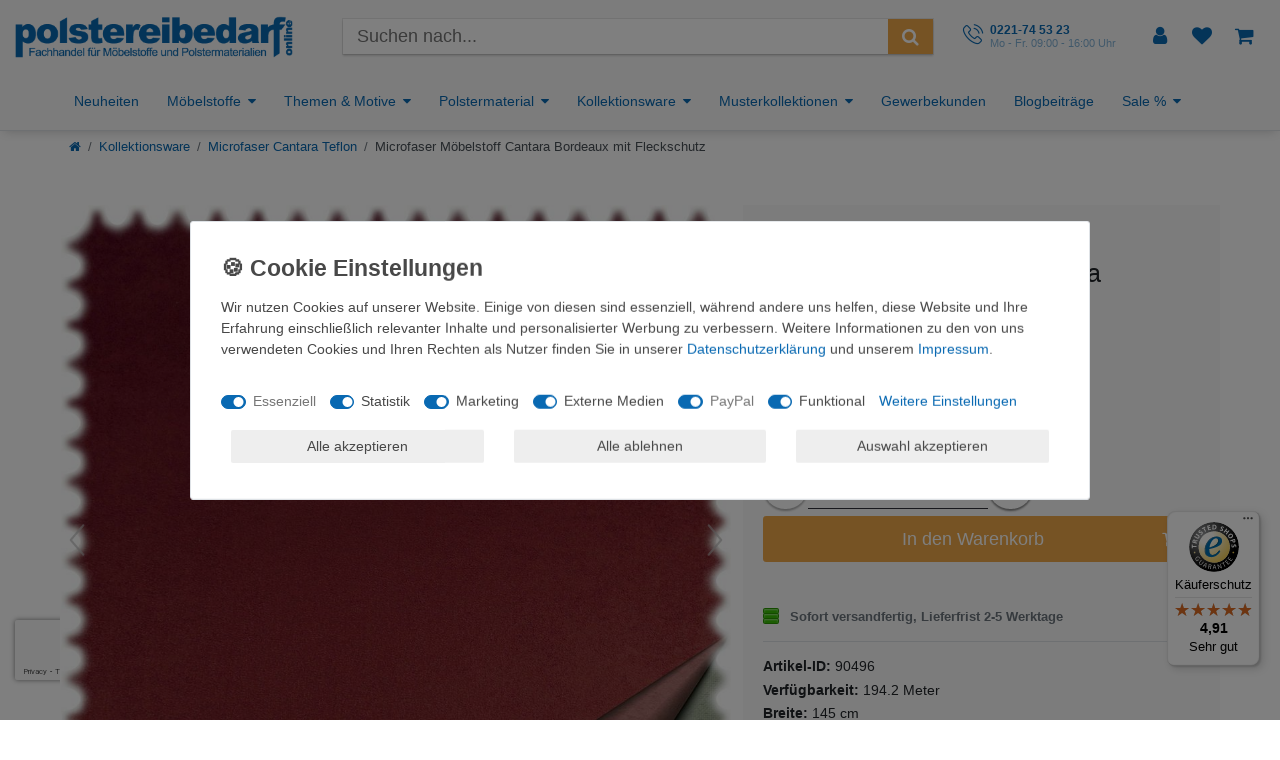

--- FILE ---
content_type: text/html; charset=UTF-8
request_url: https://www.polstereibedarf-online.de/microfaser-moebelstoff-cantara-bordeaux-mit-dupont-teflon-fleckschutz/a-90496
body_size: 145441
content:






<!DOCTYPE html>

<html lang="de" data-framework="vue" prefix="og: http://ogp.me/ns#" class="icons-loading">

<head>
                        

    <script type="text/javascript">
    (function() {
        var _availableConsents = {"necessary.consent":[true,[],null],"necessary.consentActiveStatus":[true,["consentActiveStatus","_transaction_ids","cr-freeze"],null],"necessary.externalId":[true,["externalID"],null],"necessary.session":[true,[],null],"necessary.csrf":[true,["XSRF-TOKEN"],null],"necessary.shopbooster_cookie":[true,["plenty_cache"],null],"tracking.googleanalytics":[false,["\/^_gat_UA-\/","\/^_ga_\/","\/^_ga_\\\\S*\/","_ga","_gid","_gat","AMP_TOKEN","__utma","__utmt","__utmb","__utmc","__utmz","__utmv","__utmx","__utmxx","_gaexp","_opt_awcid","_opt_awmid","_opt_awgid","_opt_awkid","_opt_utmc"],true],"tracking.bingads":[false,["UET","_uetsid_exp","_uetmsclkid_exp","_uetmsclkid","_uetsid","SRCHHPGUSR","SRCHUSR","MSCC","SRCHUID","_SS","_EDGE_S","SRCHD","MUID","_RwBf","_HPVN","ipv6","_uetvid"],true],"tracking.pinterest":[false,["_pinterest_ct_ua","_pinterest_sess","_pinterest_ct","_pinterest_ct_rt","_epik","_derived_epik","_pin_unauth"],true],"tracking.awin":[false,["bId","\/^aw\/","AWSESS","\/^awpv\/","\/^_aw_m_\/","\/^_aw_sn_\/","_D9J"],true],"marketing.googleads":[false,["\/^_gac_\/","_gcl_aw","_gcl_gs","_gcl_au","IDE","1P_JAR","AID","ANID","CONSENT","DSID","DV","NID","APISID","HSID","SAPISID","SID","SIDCC","SSID","test_cookie"],true],"marketing.facebookpixel":[false,["_fbp","_fbc","act","c_user","datr","fr","m_pixel_ration","pl","presence","sb","spin","wd","xs"],true],"media.googleMaps":[null,[],null],"media.reCaptcha":[true,[],false],"paypal.paypal-cookies":[true,["X-PP-SILOVER","X-PP-L7","tsrc","paypalplus_session_v2"],false],"convenience.tagmanager":[false,["no-cookies"],true],"convenience.languageDetection":[null,[],null]};
        var _allowedCookies = ["plenty_cache","consentActiveStatus","_transaction_ids","cr-freeze","externalID","XSRF-TOKEN","X-PP-SILOVER","X-PP-L7","tsrc","paypalplus_session_v2","plenty-shop-cookie","PluginSetPreview","SID_PLENTY_ADMIN_1181","PreviewCookie"] || [];

        window.ConsentManager = (function() {
            var _consents = (function() {
                var _rawCookie = document.cookie.split(";").filter(function (cookie) {
                    return cookie.trim().indexOf("plenty-shop-cookie=") === 0;
                })[0];

                if (!!_rawCookie) {
                    try {
                        _rawCookie = decodeURIComponent(_rawCookie);
                    } catch (e) {
                        document.cookie = "plenty-shop-cookie= ; expires = Thu, 01 Jan 1970 00:00:00 GMT"
                        return null;
                    }

                    try {
                        return JSON.parse(
                            _rawCookie.trim().substr("plenty-shop-cookie=".length)
                        );
                    } catch (e) {
                        return null;
                    }
                }
                return null;
            })();

            Object.keys(_consents || {}).forEach(function(group) {
                if(typeof _consents[group] === 'object' && _consents[group] !== null)
                {
                    Object.keys(_consents[group] || {}).forEach(function(key) {
                        var groupKey = group + "." + key;
                        if(_consents[group][key] && _availableConsents[groupKey] && _availableConsents[groupKey][1].length) {
                            Array.prototype.push.apply(_allowedCookies, _availableConsents[groupKey][1]);
                        }
                    });
                }
            });

            if(!_consents) {
                Object.keys(_availableConsents || {})
                    .forEach(function(groupKey) {
                        if(_availableConsents[groupKey] && ( _availableConsents[groupKey][0] || _availableConsents[groupKey][2] )) {
                            Array.prototype.push.apply(_allowedCookies, _availableConsents[groupKey][1]);
                        }
                    });
            }

            var _setResponse = function(key, response) {
                _consents = _consents || {};
                if(typeof key === "object" && typeof response === "undefined") {
                    _consents = key;
                    document.dispatchEvent(new CustomEvent("consent-change", {
                        detail: {key: null, value: null, data: key}
                    }));
                    _enableScriptsOnConsent();
                } else {
                    var groupKey = key.split(".")[0];
                    var consentKey = key.split(".")[1];
                    _consents[groupKey] = _consents[groupKey] || {};
                    if(consentKey === "*") {
                        Object.keys(_availableConsents).forEach(function(aKey) {
                            if(aKey.split(".")[0] === groupKey) {
                                _consents[groupKey][aKey.split(".")[1]] = response;
                            }
                        });
                    } else {
                        _consents[groupKey][consentKey] = response;
                    }
                    document.dispatchEvent(new CustomEvent("consent-change", {
                        detail: {key: key, value: response, data: _consents}
                    }));
                    _enableScriptsOnConsent();
                }
                if(!_consents.hasOwnProperty('_id')) {
                    _consents['_id'] = "bdec3cab983d98f141e8bdbf324c17c1f8c9de7e";
                }

                Object.keys(_availableConsents).forEach(function(key) {
                    if((_availableConsents[key][1] || []).length > 0) {
                        if(_isConsented(key)) {
                            _availableConsents[key][1].forEach(function(cookie) {
                                if(_allowedCookies.indexOf(cookie) < 0) _allowedCookies.push(cookie);
                            });
                        } else {
                            _allowedCookies = _allowedCookies.filter(function(cookie) {
                                return _availableConsents[key][1].indexOf(cookie) < 0;
                            });
                        }
                    }
                });

                document.cookie = "plenty-shop-cookie=" + JSON.stringify(_consents) + "; path=/; expires=" + _expireDate() + "; secure";
            };
            var _hasResponse = function() {
                return _consents !== null;
            };

            var _expireDate = function() {
                var expireSeconds = 0;
                                    expireSeconds = 8640000;
                                const date = new Date();
                date.setSeconds(date.getSeconds() + expireSeconds);
                const offset = date.getTimezoneOffset() / 60;
                date.setHours(date.getHours() - offset)
                return date.toUTCString();
            }
            var _isConsented = function(key) {
                var groupKey = key.split(".")[0];
                var consentKey = key.split(".")[1];

                if (consentKey === "*") {
                    return Object.keys(_availableConsents).some(function (aKey) {
                        var aGroupKey = aKey.split(".")[0];
                        return aGroupKey === groupKey && _isConsented(aKey);
                    });
                } else {
                    if(!_hasResponse()) {
                        return _availableConsents[key][0] || _availableConsents[key][2];
                    }

                    if(_consents.hasOwnProperty(groupKey) && _consents[groupKey].hasOwnProperty(consentKey))
                    {
                        return !!_consents[groupKey][consentKey];
                    }
                    else {
                        if(!!_availableConsents[key])
                        {
                            return _availableConsents[key][0];
                        }

                        console.warn("Cookie has been blocked due to not being registered: " + key);
                        return false;
                    }
                }
            };
            var _getConsents = function() {
                var _result = {};
                Object.keys(_availableConsents).forEach(function(key) {
                    var groupKey = key.split(".")[0];
                    var consentKey = key.split(".")[1];
                    _result[groupKey] = _result[groupKey] || {};
                    if(consentKey !== "*") {
                        _result[groupKey][consentKey] = _isConsented(key);
                    }
                });
                return _result;
            };
            var _isNecessary = function(key) {
                return _availableConsents.hasOwnProperty(key) && _availableConsents[key][0];
            };
            var _enableScriptsOnConsent = function() {
                var elementsToEnable = document.querySelectorAll("script[data-cookie-consent]");
                Array.prototype.slice.call(elementsToEnable).forEach(function(el) {
                    if(el.dataset && el.dataset.cookieConsent && el.type !== "application/javascript") {
                        var newScript = document.createElement("script");
                        if(el.src) {
                            newScript.src = el.src;
                        } else {
                            newScript.textContent = el.textContent;
                        }
                        el.parentNode.replaceChild(newScript, el);
                    }
                });
            };
            window.addEventListener("load", _enableScriptsOnConsent);
            
            return {
                setResponse: _setResponse,
                hasResponse: _hasResponse,
                isConsented: _isConsented,
                getConsents: _getConsents,
                isNecessary: _isNecessary
            };
        })();
    })();
</script>


    
<meta charset="utf-8">
<meta http-equiv="X-UA-Compatible" content="IE=edge">
<meta name="viewport" content="width=device-width, initial-scale=1">
<meta name="generator" content="plentymarkets" />
<meta name="format-detection" content="telephone=no"> 
<link rel="icon" type="image/x-icon" href="https://cdn02.plentymarkets.com/q0scn7v646m1/frontend/Images/logo/favicon-96x96.png">



            <link rel="canonical" href="https://www.polstereibedarf-online.de/microfaser-moebelstoff-cantara-bordeaux-mit-dupont-teflon-fleckschutz/a-90496">
    
                        <link rel="alternate" hreflang="x-default" href="https://www.polstereibedarf-online.de/microfaser-moebelstoff-cantara-bordeaux-mit-dupont-teflon-fleckschutz/a-90496"/>
                    <link rel="alternate" hreflang="de" href="https://www.polstereibedarf-online.de/microfaser-moebelstoff-cantara-bordeaux-mit-dupont-teflon-fleckschutz/a-90496"/>
            
<style data-font="Custom-Font">
    
                
        .icons-loading .fa { visibility: hidden !important; }
</style>

<link rel="preload" href="https://cdn02.plentymarkets.com/q0scn7v646m1/plugin/74/ceres/css/ceres-icons.css" as="style" onload="this.onload=null;this.rel='stylesheet';">
<noscript><link rel="stylesheet" href="https://cdn02.plentymarkets.com/q0scn7v646m1/plugin/74/ceres/css/ceres-icons.css"></noscript>


<link rel="preload" as="style" href="https://cdn02.plentymarkets.com/q0scn7v646m1/plugin/74/ceres/css/ceres-base.css?v=76433a9f8253daf08201fe6e16775cc9af367421">
    <link rel="stylesheet" href="https://cdn02.plentymarkets.com/q0scn7v646m1/plugin/74/ceres/css/ceres-base.css?v=76433a9f8253daf08201fe6e16775cc9af367421">


<script type="application/javascript">
    /*! loadCSS. [c]2017 Filament Group, Inc. MIT License */
    /* This file is meant as a standalone workflow for
    - testing support for link[rel=preload]
    - enabling async CSS loading in browsers that do not support rel=preload
    - applying rel preload css once loaded, whether supported or not.
    */
    (function( w ){
        "use strict";
        // rel=preload support test
        if( !w.loadCSS ){
            w.loadCSS = function(){};
        }
        // define on the loadCSS obj
        var rp = loadCSS.relpreload = {};
        // rel=preload feature support test
        // runs once and returns a function for compat purposes
        rp.support = (function(){
            var ret;
            try {
                ret = w.document.createElement( "link" ).relList.supports( "preload" );
            } catch (e) {
                ret = false;
            }
            return function(){
                return ret;
            };
        })();

        // if preload isn't supported, get an asynchronous load by using a non-matching media attribute
        // then change that media back to its intended value on load
        rp.bindMediaToggle = function( link ){
            // remember existing media attr for ultimate state, or default to 'all'
            var finalMedia = link.media || "all";

            function enableStylesheet(){
                // unbind listeners
                if( link.addEventListener ){
                    link.removeEventListener( "load", enableStylesheet );
                } else if( link.attachEvent ){
                    link.detachEvent( "onload", enableStylesheet );
                }
                link.setAttribute( "onload", null );
                link.media = finalMedia;
            }

            // bind load handlers to enable media
            if( link.addEventListener ){
                link.addEventListener( "load", enableStylesheet );
            } else if( link.attachEvent ){
                link.attachEvent( "onload", enableStylesheet );
            }

            // Set rel and non-applicable media type to start an async request
            // note: timeout allows this to happen async to let rendering continue in IE
            setTimeout(function(){
                link.rel = "stylesheet";
                link.media = "only x";
            });
            // also enable media after 3 seconds,
            // which will catch very old browsers (android 2.x, old firefox) that don't support onload on link
            setTimeout( enableStylesheet, 3000 );
        };

        // loop through link elements in DOM
        rp.poly = function(){
            // double check this to prevent external calls from running
            if( rp.support() ){
                return;
            }
            var links = w.document.getElementsByTagName( "link" );
            for( var i = 0; i < links.length; i++ ){
                var link = links[ i ];
                // qualify links to those with rel=preload and as=style attrs
                if( link.rel === "preload" && link.getAttribute( "as" ) === "style" && !link.getAttribute( "data-loadcss" ) ){
                    // prevent rerunning on link
                    link.setAttribute( "data-loadcss", true );
                    // bind listeners to toggle media back
                    rp.bindMediaToggle( link );
                }
            }
        };

        // if unsupported, run the polyfill
        if( !rp.support() ){
            // run once at least
            rp.poly();

            // rerun poly on an interval until onload
            var run = w.setInterval( rp.poly, 500 );
            if( w.addEventListener ){
                w.addEventListener( "load", function(){
                    rp.poly();
                    w.clearInterval( run );
                } );
            } else if( w.attachEvent ){
                w.attachEvent( "onload", function(){
                    rp.poly();
                    w.clearInterval( run );
                } );
            }
        }


        // commonjs
        if( typeof exports !== "undefined" ){
            exports.loadCSS = loadCSS;
        }
        else {
            w.loadCSS = loadCSS;
        }
    }( typeof global !== "undefined" ? global : this ) );

    (function() {
        var checkIconFont = function() {
            if(!document.fonts || document.fonts.check("1em FontAwesome")) {
                document.documentElement.classList.remove('icons-loading');
            }
        };

        if(document.fonts) {
            document.fonts.addEventListener("loadingdone", checkIconFont);
            window.addEventListener("load", checkIconFont);
        }
        checkIconFont();
    })();
</script>

                    

<!-- Extend the existing style with a template -->
            <link rel="preload" href="https://cdn02.plentymarkets.com/q0scn7v646m1/plugin/74/blog/css/blog_entrypoint.css?v=211" as="style">
<link rel="stylesheet" href="https://cdn02.plentymarkets.com/q0scn7v646m1/plugin/74/blog/css/blog_entrypoint.css?v=211" media="print" onload="this.media='all'">


                            <!-- This template is only used for providing the stylesheet path in the respective container. The stylesheet will only apply if the CeresCoconut Stylesheet data provider is linked in the CMS » Container link menu -->

<link rel="stylesheet" href="https://cdn02.plentymarkets.com/q0scn7v646m1/plugin/74/polstereibedarftheme/css/main.css">

                    
    

<script>

    
    function setCookie(name,value,days) {
        var expires = "";
        if (days) {
            var date = new Date();
            date.setTime(date.getTime() + (days*24*60*60*1000));
            expires = "; expires=" + date.toUTCString();
        }
        document.cookie = name + "=" + (value || "")  + expires + "; path=/";
    }
    function getCookie(name) {
        var nameEQ = name + "=";
        var ca = document.cookie.split(';');
        for (var i = 0; i < ca.length; i++) {
            var c = ca[i];
            while (c.charAt(0) == ' ') c = c.substring(1, c.length);
            if (c.indexOf(nameEQ) == 0) return c.substring(nameEQ.length, c.length);
        }
        return null;
    }

    if (getCookie("externalID") == null) {
        setCookie("externalID",  '696c10845e707' + Math.random(), 100);
    }

    let consentActiveStatus = [{"googleanalytics":"false","googleads":"false","facebookpixel":"true","bingads":"true","pinterest":"true","adcell":"false","econda":"false","channelpilot":"false","sendinblue":"false","hotjar":"false","moebelde":"false","intelligentreach":"false","clarity":"false","awin":"true","belboon":"false"}];
    setCookie("consentActiveStatus",JSON.stringify(consentActiveStatus),100);

    function normalizeString(a) {
        return a.replace(/[^\w\s]/gi, '');
    }

    function convertAttributesToText(attributes){
        var variantText = '';

        if(attributes.length){
            for(let i = 0; i < attributes.length ; i++){
                variantText+= attributes[i]["value"]["names"]["name"];
                if(i !== (attributes.length-1)){
                    variantText+= ", ";
                }
            }
        }
        return variantText;
    }

    function sendProductListClick(position, products) {
        var payload = {
            'ecommerce': {
                'currencyCode': '',
                'click': {
                    'actionField': {'list': ''},
                    'products': new Array(products[position])
                }
            },
            'ga4Event': 'select_item',
            'nonInteractionHit': false,
            'event': 'ecommerceEvent',
            'eventCategory': 'E-Commerce',
            'eventAction': 'Produktklick',
            'eventLabel': '',
            'eventValue': undefined
        };
        dataLayer.push(payload);    }

    function capiCall(payload){
            }

    window.dataLayer = window.dataLayer || [];
    function gtag() { window.dataLayer.push(arguments);}
    let plentyShopCookie = getCookie("plenty-shop-cookie");
    plentyShopCookie = (typeof plentyShopCookie === "undefined") ? '' : JSON.parse(decodeURIComponent(plentyShopCookie));
    

    
        if(plentyShopCookie) {
            let hasConsentedToMicrosoftAds = false;
            let microsoftConsentObject = {};

                        hasConsentedToMicrosoftAds = plentyShopCookie
        .tracking.
            bingads;
            
            if (hasConsentedToMicrosoftAds) {
                microsoftConsentObject = {
                    ad_storage: 'granted'
                };

                window.uetq = window.uetq || [];
                window.uetq.push('consent', 'default', microsoftConsentObject);
            }
        }
    
                    let ad_storage =  'denied';
        let ad_user_data = 'denied';
        let ad_personalization = 'denied';
        let analytics_storage = 'denied';

        if(plentyShopCookie){
            ad_storage=  plentyShopCookie.marketing.googleads ? 'granted' : 'denied';
            ad_user_data=  plentyShopCookie.marketing.googleads ? 'granted' : 'denied';
            ad_personalization=  plentyShopCookie.marketing.googleads ? 'granted' : 'denied';
            analytics_storage=  plentyShopCookie.marketing.googleads ? 'granted' : 'denied';
                    }

        let consentObject = {
            ad_storage: ad_storage,
            ad_user_data: ad_user_data,
            ad_personalization: ad_personalization,
            analytics_storage: analytics_storage
        };

        gtag('consent', 'default', consentObject);
    

    document.addEventListener("consent-change", function (e){

        
        var consentIntervall = setInterval(function(){

            
                let consentObject = {
                    ad_storage: e.detail.data.marketing.googleads ? 'granted' : 'denied',
                    ad_user_data: e.detail.data.marketing.googleads ? 'granted' : 'denied',
                    ad_personalization: e.detail.data.marketing.googleads ? 'granted' : 'denied',
                    analytics_storage: e.detail.data.marketing.googleads ? 'granted' : 'denied'
                };

                gtag('consent', 'update', consentObject );

            
            
                let hasConsentedToMicrosoftAds = false;
                let basicMicrosoftConsentObject = {};

                                    hasConsentedToMicrosoftAds = e.detail.data.tracking.bingads;
                
                if (hasConsentedToMicrosoftAds) {
                    basicMicrosoftConsentObject = {
                        ad_storage: 'granted'
                    };

                    window.uetq = window.uetq || [];
                    window.uetq.push('consent', 'update', basicMicrosoftConsentObject);
                }

            
            var payload = {
                'event': 'consentChanged'
            };
            dataLayer.push(payload);
            clearInterval(consentIntervall);
        }, 200);
    });
</script>


                        <style>
        /* START BS ICONS */

@font-face {
    font-family: bs-icn;
    src: url(https://cdn02.plentymarkets.com/q0scn7v646m1/frontend/fonts/bs-icn.eot?g3l8z8);
    src: url(https://cdn02.plentymarkets.com/q0scn7v646m1/frontend/fonts/bs-icn.eot?g3l8z8#iefix) format("embedded-opentype"), url(https://cdn02.plentymarkets.com/q0scn7v646m1/frontend/fonts/bs-icn.woff2?g3l8z8) format("woff2"), url(https://cdn02.plentymarkets.com/q0scn7v646m1/frontend/fonts/bs-icn.ttf?g3l8z8) format("truetype"), url(https://cdn02.plentymarkets.com/q0scn7v646m1/frontend/fonts/bs-icn.woff?g3l8z8) format("woff"), url(https://cdn02.plentymarkets.com/q0scn7v646m1/frontend/fonts/bs-icn.svg?g3l8z8#bs-icn) format("svg");
    font-weight: 400;
    font-style: normal
}

[class*=" bs-icn-"],
[class^=bs-icn-] {
    font-family: bs-icn !important;
    speak: none;
    font-style: normal;
    font-weight: 400;
    font-variant: normal;
    text-transform: none;
    line-height: 1;
    -webkit-font-smoothing: antialiased;
    -moz-osx-font-smoothing: grayscale
}

.bs-icn-abholung:before {
    content: "\e909"
}

.bs-icn-amazon:before {
    content: "\e90a"
}

.bs-icn-amazon-a:before {
    content: "\e90b"
}

.bs-icn-amazon-bezahlen-mit:before {
    content: "\e90c"
}

.bs-icn-barzahlung:before {
    content: "\e90d"
}

.bs-icn-billsafe:before {
    content: "\e90e"
}

.bs-icn-deutsche-post:before {
    content: "\e90f"
}

.bs-icn-dhl:before {
    content: "\e910"
}

.bs-icn-dpd:before {
    content: "\e911"
}

.bs-icn-ec:before {
    content: "\e912"
}

.bs-icn-finanzierung:before {
    content: "\e913"
}

.bs-icn-giropay:before {
    content: "\e914"
}

.bs-icn-gls:before {
    content: "\e915"
}

.bs-icn-hermes:before {
    content: "\e916"
}

.bs-icn-klarna:before {
    content: "\e917"
}

.bs-icn-klarna-ratenkauf:before {
    content: "\e918"
}

.bs-icn-klarna-rechnung:before {
    content: "\e919"
}

.bs-icn-lastschrift:before {
    content: "\e91a"
}

.bs-icn-mastercard:before {
    content: "\e91b"
}

.bs-icn-mastercard-icon:before {
    content: "\e91c"
}

.bs-icn-nachnahme:before {
    content: "\e91d"
}

.bs-icn-paymorrow:before {
    content: "\e91e"
}

.bs-icn-paypal:before {
    content: "\e91f"
}

.bs-icn-postfinanz:before {
    content: "\e920"
}

.bs-icn-rechnung:before {
    content: "\e921"
}

.bs-icn-santander:before {
    content: "\e922"
}

.bs-icn-skrill:before {
    content: "\e923"
}

.bs-icn-sofort:before {
    content: "\e924"
}

.bs-icn-spedition:before {
    content: "\e925"
}

.bs-icn-ueberweisung:before {
    content: "\e926"
}

.bs-icn-ups:before {
    content: "\e927"
}

.bs-icn-visa:before {
    content: "\e928"
}

.bs-icn-vorkasse:before {
    content: "\e929"
}

.bs-icn-menu:before {
    content: "\e908"
}

.bs-icn-logo-polstereibedarf-online:before {
    content: "\e907"
}

.bs-icn-light-bulb:before {
    content: "\e900"
}

.bs-icn-notebook:before {
    content: "\e901"
}

.bs-icn-phone-call:before {
    content: "\e902"
}

.bs-icn-play-button:before {
    content: "\e903"
}

.bs-icn-search:before {
    content: "\e904"
}

.bs-icn-shopping-cart:before {
    content: "\e905"
}

.bs-icn-user:before {
    content: "\e906"
}

.bs-icn-arrow-down:before {
    content: "\e611"
}

.bs-icn-arrow-left:before {
    content: "\e612"
}

.bs-icn-arrow-right:before {
    content: "\e613"
}

.bs-icn-arrow-up:before {
    content: "\e614"
}

.bs-icn-cancel:before {
    content: "\e615"
}

.bs-icn-it-recht:before {
    content: "\e616"
}

.bs-icn-ssl:before {
    content: "\e617"
}

.bs-icn-trustedshops:before {
    content: "\e618"
}

.bs-icn-googleplus:before {
    content: "\e92a"
}

.bs-icn-googleplus-square:before {
    content: "\e92b"
}

.bs-icn-facebook-text:before {
    content: "\e604"
}

.bs-icn-facebook:before {
    content: "\e605"
}

.bs-icn-facebook-square:before {
    content: "\e606"
}

.bs-icn-instagram:before {
    content: "\e607"
}

.bs-icn-instagram-square:before {
    content: "\e608"
}

.bs-icn-pinterest:before {
    content: "\e609"
}

.bs-icn-pinterest-square:before {
    content: "\e60a"
}

.bs-icn-twitter:before {
    content: "\e60b"
}

.bs-icn-twitter-square:before {
    content: "\e60c"
}

.bs-icn-youtube:before {
    content: "\e60d"
}

.bs-icn-youtube-square:before {
    content: "\e60e"
}


/* END BS ICONS */


/* START Header */

.top-bar {
    background-color: white !important;
    color: #0b6ab3 !important;
}

body,
body>#vue-app,
body>#vue-error {
    background-color: white !important;
}

.top-bar .controls-list>li a:not(.btn) {
    color: #0b6ab3;
}

.top-bar .brand-wrapper .navbar-brand:hover {
    background-color: transparent !important;
}

nav.navbar.megamenu .main-navbar-collapsable ul.mainmenu>li>ul.collapse>li ul.nav-dropdown-inner .level1>a {
    color: #0b6ab3;
}

nav.navbar.megamenu .main-navbar-collapsable ul.mainmenu>li>ul.collapse>li ul.nav-dropdown-inner .level1>a:hover {
    color: #000 !important;
    background-color: transparent;
}

nav.navbar.megamenu .main-navbar-collapsable ul.mainmenu>li>ul.collapse {
    box-shadow: 0px 8px 16px 0px rgba(0, 0, 0, 0.2);
    z-index: 2100000001 !important;
}

.top-bar a:hover {
    background-color: #0b6ab3;
    color: white !important;
}

nav.navbar .container-max>div.row {
    flex-wrap: wrap;
}

nav.navbar .container-max>div.row #mainNavbarCollapsable {
    flex: 0 1 auto;
    justify-content: flex-start !important;
    font-size: 1.2rem
}

.anicon>.anicon-search-item:before {
    background: #0b6ab3;
}

.page-content {
    background-color: white !important;
    padding-top: 20px;
}

.page-category-item .page-content {
    padding-top: 0;
}

.page-singleitem .page-content {
    padding-top: 0;
}

.mobile-navigation ul.breadcrumb {
    background: #0969b2;
}

.mobile-navigation {
    background: #fff;
    color: #0969b2;
}

.fl-ac-highlight {
    color: #0969b2 !important;
}

.fl-autocomplete li:hover .ui-corner-all {
    background: #8bbbdf !important;
}

.control-user .dropdown .dropdown-menu a {
    background-color: #0b6ab3;
    color: #ffffff !important;
}

.controls-list .nav-link[aria-expanded="true"] {
    background-color: #0b6ab3;
    color: #ffffff !important;
}

.control-user .dropdown .dropdown-menu a:hover {
    color: #efefef !important;
}

.mobile-navigation .mainmenu li a {
    padding: .5rem 1rem;
}

.mobile-navigation .nav-direction {
    padding: .5rem 1rem;
}

.brand-wrapper .controls-list {
    margin-bottom: 0;
}

@media (min-width: 992px) {
    .brand-wrapper {
        position: relative !important;
    }

    nav.navbar.megamenu #mainNavbarCollapsable ul.mainmenu {
        justify-content: start !important;
    }
}


/* END Header */


/* START Homepage */

.first-row {
    margin-top: 10px;
}

.widget {
    margin-bottom: 10px;
}

.is--primary {
    color: #0969b2;
}

.is--uppercase {
    text-transform: uppercase;
}

.is--accent {
    color: #eea849;
}

.is--musterversand h3 {
    font-size: 36px;
}

.is--musterversand a img {
    display: inline-block;
    max-width: 100%;
}

.is--musterversand a {
    display: block;
}

.is--seo h1 {
    font-size: 22px;
    font-weight: 700;
    color: #333;
}

.is--seo p {
    line-height: 1.5rem;
    color: #888;
}

.theme--text {
    min-height: 220px;
}

.has--border {
    border: 1px solid #eee;
}

.has--lighter {
    background-color: #f8f8f8;
}

.has--padding-2 {
    padding: 24px;
}

.theme--text h3 {
    font-size: 24px;
    color: #333;
}

.theme--text p {
    line-height: 1.2;
    color: #888;
    font-weight: 400;
}

.btn-accent {
    background: #eea849;
    color: #fff;
}

.btn-accent:focus,
.btn-accent:hover {
    color: #fff;
    background: #f0b360;
    -webkit-box-shadow: none;
    -moz-box-shadow: none;
    box-shadow: none;
}

.widget-newsletter p {
    text-align: center;
    font-size: 17.5px;
    color: #888;
}

.cmp-product-thumb .thumb-title {
    font-size: 1rem;
    color: #999;
    line-height: 1.3rem;
    text-align: center;
    font-weight: 700;
}

.cmp-product-thumb .prices {
    justify-content: center;
    flex-direction: column;
}

.prices .price {
    color: #eea849;
    text-align: center;
}

.cmp-product-thumb {
    text-align: center;
    padding: 3px;
}

.cmp-product-thumb>div {
    box-shadow: 0 0 2px 2px rgba(0, 0, 0, .03);
}

.homepage-welcome {
    margin: 40px 0;
}

.homepage-welcome .widget-code.left-widget {
    border: 1px dashed #ccc;
    padding: 10px;
    background-image: url('https://cdn02.plentymarkets.com/q0scn7v646m1/frontend/Images/home/bg-musterversand.jpg');
    background-repeat: no-repeat;
    background-position: bottom right;
}

@media (max-width: 767.98px) {
    .banner-first img {
        position: relative !important;
        transform: translate(0, 0) !important;
        top: 0 !important;
        left: 0 !important;
    }

    .widget-prop-sm-3-1 .widget-proportional {
        padding-bottom: 0 !important;
    }

    .first-row .widget-stacked-mobile {
        margin-bottom: 0 !important;
    }

    .cmp-product-thumb .thumb-content {
        width: 100%;
    }

    .cmp-product-thumb .preview-text {
        display: none;
    }
}

@media (max-width: 572px) {
    .cmp-product-thumb .thumb-image {
        width: 100%;
        display: block;
    }
}


/* END Homepage */


/* START Page Content */

nav.container-max {
    background: #fff;
}

.list-controls .list-itemsperpage {
    display: none;
}

.availability.badge {
    white-space: normal;
}

.list-controls .list-controls-inner {
    background: #fafafa;
}

.sidebar-categories ul li.active>a {
    background: #0969b2;
    color: #fff;
}

.sidebar-categories .category-title {
    background: #fafafa;
}

.breadcrumb-item.active {
    color: #eea849;
}

.breadcrumb {
    font-size: .9rem;
    padding: 1rem;
}

.single .btn-primary {
    background-color: #eea849;
    border-color: #eea849;
}

.single .btn-primary:hover {
    background-color: #f0b360;
    border-color: #f0b360;
}

.item-pois a {
    margin-left: 40px;
    color: #0969b2;
}

.item-pois a span {
    color: #0969b2;
}

.is--small {
    font-size: 12px;
}

.is--subtitle {
    opacity: .5;
    display: block;
    line-height: .4em;
}

.is--italic {
    font-style: italic;
    display: inline-block;
    vertical-align: middle;
}

.is--bold {
    font-weight: 700;
}

.item-pois img {
    margin-right: 3px;
    vertical-align: middle;
}

.single .price {
    color: #eea849;
}

.alert-info {
    max-width: 100%;
}

.widget-item-data-table .table td {
    border: none !important;
}

.widget-item-data-table .table tr {
    background-color: #fff !important;
}

.availabilityDetails-1.available-1 .first,
.availabilityDetails-1.available-2 .first,
.availabilityDetails-1.available-3 .first,
.availabilityDetails-1.available-4 .first,
.availabilityDetails-2.available-1 .first,
.availabilityDetails-2.available-1 .second,
.availabilityDetails-2.available-2 .first,
.availabilityDetails-2.available-2 .second,
.availabilityDetails-2.available-3 .second,
.availabilityDetails-2.available-4 .second,
.availabilityDetails-3.available-1 .first,
.availabilityDetails-3.available-1 .second,
.availabilityDetails-3.available-1 .third,
.availabilityDetails-3.available-2 .second,
.availabilityDetails-3.available-2 .third,
.availabilityDetails-3.available-3 .third {
    background-color: #3b0;
}

.availabilityDetails-1.available-10 .first,
.availabilityDetails-1.available-9 .first,
.availabilityDetails-2.available-10 .first,
.availabilityDetails-2.available-10 .second,
.availabilityDetails-2.available-7 .first,
.availabilityDetails-2.available-8 .first,
.availabilityDetails-2.available-9 .first,
.availabilityDetails-2.available-9 .second,
.availabilityDetails-3.available-5 .first,
.availabilityDetails-3.available-6 .first,
.availabilityDetails-3.available-6 .second,
.availabilityDetails-3.available-7 .first,
.availabilityDetails-3.available-7 .second,
.availabilityDetails-3.available-7 .third,
.availabilityDetails-3.available-8 .second,
.availabilityDetails-3.available-8 .third,
.availabilityDetails-3.available-9 .third {
    background-color: #f11;
}

.availabilityDetails-1.available-5 .first,
.availabilityDetails-1.available-6 .first,
.availabilityDetails-1.available-7 .first,
.availabilityDetails-1.available-8 .first,
.availabilityDetails-2.available-3 .first,
.availabilityDetails-2.available-4 .first,
.availabilityDetails-2.available-5 .first,
.availabilityDetails-2.available-5 .second,
.availabilityDetails-2.available-6 .first,
.availabilityDetails-2.available-6 .second,
.availabilityDetails-2.available-7 .second,
.availabilityDetails-2.available-8 .second,
.availabilityDetails-3.available-2 .first,
.availabilityDetails-3.available-3 .first,
.availabilityDetails-3.available-3 .second,
.availabilityDetails-3.available-4 .first,
.availabilityDetails-3.available-4 .second,
.availabilityDetails-3.available-4 .third,
.availabilityDetails-3.available-5 .second,
.availabilityDetails-3.available-5 .third,
.availabilityDetails-3.available-6 .third {
    background-color: #fc3;
}

.margin-right-05 {
    margin-right: 6px;
}

.availabilityIcon {
    position: absolute;
    display: block;
    min-height: 20px;
    height: 16px;
    width: 16px;
    -webkit-border-radius: 2px;
    -moz-border-radius: 2px;
    border-radius: 2px;
    overflow: hidden;
}

.availabilityIcon.availabilityDetails-3 span {
    height: 6px;
}

.availabilityIcon span {
    display: block;
    width: 100%;
    border-width: 1px;
    border-style: solid;
    border-color: transparent;
    border-color: rgba(0, 0, 0, .2);
    -webkit-border-radius: 2px;
    -moz-border-radius: 2px;
    border-radius: 2px;
    -webkit-box-shadow: 0 1px 2px 0 rgba(255, 255, 255, .5) inset;
    -moz-box-shadow: 0 1px 2px 0 rgba(255, 255, 255, .5) inset;
    box-shadow: 0 1px 2px 0 rgba(255, 255, 255, .5) inset;
}

.availabilityIcon span+span {
    margin-top: -1px;
}

.item-list-id {
    font-size: .8rem;
    font-weight: 600;
}

.owl-theme .owl-dots {
    position: relative;
}

.category-description table {
    max-width: 100% !important;
    width: 100% !important;
}

.nav-tabs {
    margin-top: 20px;
}

.background-box {
    background-color: #f8f8f8;
    border: 1px solid #eee;
}

.sticky-contact {
    background-color: #f8f8f8;
    border: 1px solid #eee;
    padding: 15px;
}

.page-category-content .widget-title-bar {
    Background-color: #0969b2;
    margin-bottom: 10px !important;
}

.page-category-content .widget-title-bar .widget-inner.bg-appearance {
    padding: .3rem 1.5rem !important;
}

.page-category-content .widget-title-bar .h2,
.widget-title-bar h2 {
    font-size: 1.6rem;
}

.responsive-video {
    margin-bottom: 30px !important;
}

.responsive-video .widget-inner {
    position: relative;
    padding-bottom: 56.25%;
    /* Default for 1600x900 videos 16:9 ratio*/
    padding-top: 0px;
    height: 0;
    overflow: hidden;
}

.responsive-video iframe {
    position: absolute;
    top: 0;
    left: 0;
    width: 100%;
    height: 100%;
}

.widget-title-bar.smallh2 a {
    color: #ffffff;
}

.bs-icn-logo-polstereibedarf-online {
    color: #0969b2;
}

.gls-logo-info {
    margin-bottom: 1rem;
}

.sperrgut-hinweis {
    font-size: 1.1rem;
    font-weight: bold;
}


/* END Page Content */


/* Item Category START */

.sidebar-categories ul .nav-item.active {
    display: block !important;
}

.sidebar-categories ul .nav-item.active ul .nav-item {
    display: block !important;
}

.sidebar-categories ul .nav-item {
    display: none;
}

.list-controls .main-filters .page-content {
    padding: 0 1rem !important;
}

.sort-pagination-row {
    display: flex;
    align-items: center;
    padding: .5rem;
    background-color: #fafafa;
    margin: 0 .5rem .5rem .5rem !important
}

.sort-pagination-row ul {
    margin-bottom: 0 !important;
}

.widget-item-sorting .custom-select {
    padding: 0.5rem 2rem 0.5rem 1rem;
}

.widget-toolbar .list-controls-inner .flex-fill .findologicFilterCollapse {
    display: block !important;
    max-width: 160px;
    margin: 0 auto;
    text-align: center;
}

.widget-toolbar .list-controls-inner .flex-fill .findologicFilterCollapse .filter-collapse-btn {
    padding: .25rem 1rem;
    background-color: #0969b2;
    color: #fff;
}

.widget-toolbar .list-controls-inner .flex-fill .findologicFilterCollapse .filter-collapse-btn:hover {
    border-color: #fff;
    background-color: #07548e;
    cursor: pointer;
}

.widget-toolbar .list-controls-inner .flex-fill .findologicFilterCollapse .filter-collapse-btn label {
    cursor: pointer;
}

.widget-toolbar .list-controls-inner .flex-fill .findologicFilterCollapse .filter-collapse-btn label i {
    margin-right: .5rem;
}

.widget-toolbar .list-controls-inner .flex-fill .findologicFilterCollapse input {
    display: none;
}

.widget-toolbar .list-controls-inner .flex-fill .findologicFilterCollapse label {
    margin: 0;
}

.widget-toolbar .list-controls-inner .flex-fill .findologicFilterCollapse .filter-collapse-btn input:checked+label .filterShow {
    display: none;
}

.widget-toolbar .list-controls-inner .flex-fill .findologicFilterCollapse .filter-collapse-btn input:checked+label .filterHide {
    display: inline-block;
}

.widget-toolbar:has(.list-controls-inner .flex-fill .findologicFilterCollapse .filter-collapse-btn .toggle:checked) .findologic-filter-wrapper {
    max-height: 100vh;
}

.widget-toolbar:has(.list-controls-inner .flex-fill .findologicFilterCollapse .filter-collapse-btn .toggle:checked) .findologicFilterCollapse {
    margin-bottom: 1rem;
}

.widget-toolbar .list-controls-inner .flex-fill {
    display: none;
}

.fl-dropdown .fl-dropdown-container .fl-dropdown-content {
    z-index: 4 !important;
}

@media (min-width: 992px) {
    .categoriegrid .col-xl-3 {
        -webkit-box-flex: 0;
        -ms-flex: 0 0 16.6666666667%;
        flex: 0 0 16.6666666667%;
        max-width: 16.6666666667%;
    }

    .categoriegrid .col-xl-9 {
        -webkit-box-flex: 0;
        -ms-flex: 0 0 83.3333333333%;
        flex: 0 0 83.3333333333%;
        max-width: 83.3333333333%;
    }
}

@media (max-width: 1200px) {
    .categoriegrid .col-12 .list-controls .findologic-filter-wrapper .card-columns .w-100 .card {
        width: auto;
    }

    .categoriegrid .col-12 .list-controls .findologic-filter-wrapper .fl-range-slider-container>.row {
        width: auto;
    }
}

@media (max-width: 991.98px) {

    .widget-toolbar:has(.list-controls-inner .flex-fill .findologicFilterCollapse .filter-collapse-btn .toggle:checked) .findologic-filter-wrapper {
        overflow: visible;
    }

    .findologic-filter-wrapper {
        max-height: 0;
        overflow: hidden;
    }

    .widget-toolbar .list-controls-inner .flex-fill {
        display: block;
    }
}

@media (max-width: 667.98px) {
    .categoriegrid .col-12 .list-controls .findologic-filter-wrapper .card-columns .w-100 .card {
        width: 100% !important;
    }
}


/* Item Category END */


/* START Footer */

.footer {
    max-width: 100%;
    box-shadow: 0 0 10px 3px rgba(0, 0, 0, 0.2);
}

.page-basket .footer {
    margin-top: 2rem;
}

.footer .widget-four-col {
    max-width: 1410px;
    margin: 0 auto;
}

.footer .widget-two-col {
    max-width: 1410px;
    margin: 0 auto;
}

.footer .heiro-block img {
    display: block;
    width: 150px;
    margin: 0 auto;
    padding-left: 2px;
}

.footer .trusted-abmahnschutz img {
    width: 160px;
}

.footer .trusted-abmahnschutz a {
    display: block;
    margin: 0 auto;
    margin-top: 1rem;
}

.footer .h4 {
    text-transform: uppercase;
    margin-bottom: 20px;
    margin-top: 20px;
}

.footer .list-unstyled a {
    color: #222;
    opacity: .6;
}

.footer .list-unstyled a:hover {
    opacity: 1;
}

.footer .list-unstyled li {
    line-height: 30px;
}

.footer .list-unstyled i {
    margin-right: 10px;
}

.footer .social-block i {
    font-size: 3rem;
    padding: 10px;
}

.footer i:before {
    color: #222;
    opacity: .5;
}

.footer .social-block .fa-facebook:before {
    color: #3b5998;
    opacity: 1;
}

.footer .social-block a:hover .fa-facebook:before {
    color: #212529;
    opacity: 1;
}

.footer .social-block .fa-instagram:before {
    color: transparent;
    background: radial-gradient(circle at 30% 107%, #fdf497 0%, #fdf497 5%, #fd5949 45%, #d6249f 60%, #285AEB 90%);
    background: -webkit-radial-gradient(circle at 30% 107%, #fdf497 0%, #fdf497 5%, #fd5949 45%, #d6249f 60%, #285AEB 90%);
    background-clip: text;
    -webkit-background-clip: text;
    opacity: 1;
}

.footer .social-block a:hover .fa-instagram:before {
    color: #212529;
    opacity: 1;
}

.footer .social-block .fa-pinterest:before {
    color: #BD081C;
    opacity: 1;
}

.footer .social-block a:hover .fa-pinterest:before {
    color: #212529;
    opacity: 1;
}

.footer img {
    max-width: 100%;
}

.trusted-block .widget-inner {
    display: flex;
    flex-wrap: wrap;
    justify-content: center;
}

.footer .footer-payment-widget {
    position: relative !important;
    width: 100vw;
    left: calc(-1 * (100vw - 100%) / 2);
    display: flex;
    justify-content: center;
    align-items: center;
    background-color: #ffffff;
    padding: 20px 0;
    margin-bottom: 0;
}

.footer .payment-icons img {
    max-height: 25px;
    margin-right: 1rem;
}

.footer .payment-icons {
    align-items: center;
    justify-content: center;
    flex-wrap: wrap;
}

.footer .payment-icons .vorkasse {
    max-height: 38px
}

.footer .payment-icons .rechnung {
    max-height: 32px
}

.footer .payment-icons .bs-icn {
    font-size: 2.5rem;
    opacity: .3
}

.footer-copyright {
    position: relative !important;
    width: 100vw;
    left: calc(-1 * (100vw - 100%) / 2);
    background-color: #fff;
    padding: 20px 0;
    margin-bottom: 0;
}

.footer .back-to-top {
    border: 1px solid #0969b2;
    background: #0969b2;
    opacity: 1;
    bottom: 1rem;
    right: 9rem;
    z-index: 1020;
}

.footer .back-to-top i:before {
    color: #fff;
    opacity: 1;
}

.footer .back-to-top:hover i:before {
    opacity: .5;
}

.payment-icons .dot {
    position: relative;
    left: -13px;
    top: 0;
}

body>#vue-app .wrapper-bottom,
body>#vue-error .wrapper-bottom {
    z-index: 10000;
}

.btn-secondary {
    color: #fff;
    background-color: #0b6ab3;
    border-color: #0b6ab3;
}

.btn-secondary i:before {
    color: #ffffff;
    opacity: 1;
}

#trustbadge-container-98e3dadd90eb493088abdc5597a70810 {
    z-index: 1020 !important;
}

#trustbadge-container-98e3dadd90eb493088abdc5597a70810 ._owyw4l {
    inset: auto 20px 1rem auto !important;
}

#trustbadge-container-98e3dadd90eb493088abdc5597a70810 ._1dwev3e {
    bottom: 1rem !important;
}

.footer #ts_review_sticker {
    max-width: 250px;
    padding: 5px;
    margin: 0 auto;
}

.footer .ts-quote-right:before {
    font-size: 1em;
    opacity: 1;
}

.footer .ts-rating-light.testimonial .carousel .carousel-header .review-header {
    font-size: 1rem;
}

.footer .ts-rating-light.testimonial .carousel .carousel-inner .carousel-indicators {
    margin-top: .1rem;
}

.footer .ts-rating-light.testimonial .carousel .carousel-inner .item .reviewer .ts-date-info {
    margin-top: .5rem;
}

.footer .ts-rating-light.testimonial .carousel .carousel-inner .item {
    height: 120px;
}

.footer .ts-rating-light.testimonial .ts-footer {
    height: 8px;
}

.footer .ts-rating-light.testimonial .carousel {
    background-color: #ffffff !important;
    border: 1px solid #8d8e8e;
    box-shadow: rgba(0, 0, 0, 0.1) 0px 2px 9px 4px !important;
}

.footer .ts-rating-light.testimonial .ts-footer .footerArrow {
    border-color: transparent #222222 transparent transparent !important;
    -moz-border-top-colors: transparent !important;
}

.footer .netzsieger {
    margin-bottom: 5px;
}

.footer .partner-block .ts-awards img {
    max-width: 100px;
}

.footer .partner-block img {
    max-width: 260px;
}

.newsletter-btn .btn>.fa {
    float: none;
    margin-right: 0.5rem;
    color: #fff;
}

.newsletter-btn .btn>.fa:before {
    color: #fff;
    opacity: 1;
}

.newsletter-btn .btn {
    color: #fff;
}

@media (max-width: 649.98px) {
    #trustbadge-container-98e3dadd90eb493088abdc5597a70810 {
        display: none;
    }
}

@media (min-width: 650px) {
    .grecaptcha-badge {
        width: 70px !important;
        overflow: hidden !important;
        transition: all 0.3s ease !important;
        left: 15px !important;
        bottom: 40px !important;
    }

    .grecaptcha-badge:hover {
        width: 256px !important;
    }
}

@media (min-width:768px) and (max-width: 1024px) {
    .footer .h4 {
        font-size: 1rem;
    }
}

@media (max-width: 572px) {
    .payment-icons .widget-inner {
        padding: 0 20px;
    }
}

@media (max-width: 767.98px) {
    .footer .partner-block img {
        max-width: 250px;
    }

    .footer .partner-block .ts-awards img {
        max-width: 100px;
    }

    .footer .trusted-block .widget-inner {
        display: block;
    }

    .gray-background {
        padding: 5px;
        background: #fafafa;
    }

    .footer .col-12 .widget-inner {
        justify-content: center;
        text-align: center;
    }

    .footer .list-unstyled {
        display: inline-block;
        text-align: left;
    }

    .footer .widget-inner img {
        display: block;
        margin: 0 auto;
    }

    .footer .payment-icons img {
        margin: 0 1rem .5rem 0;
    }
}


/* END Footer */


/* START SingleItem */

.modal-body .widget-two-col .card div {
    display: block !important;
}

.modal-body .widget-two-col .card div.collapse:not(.show) {
    display: none !important;
}

#treepodiaVariation {
    display: none;
}

.product-buybox .bg-appearance {
    color: #212529 !important;
}

.single .availabilityIcon {
    position: relative;
}

@media (max-width: 991.98px) {
    .mzp-image-carousel .owl-item.active>a.mz-thumb {
        height: 75px !important;
        width: 75px !important;
    }
}


/* END SingleItem */

ul.nav-pills,
ul.reset {
    list-style: none;
    margin: 0;
    padding: 0;
}

ul.flat,
ul.nav-pills {
    font-size: 0;
}

ul.flat>li,
ul.nav-pills>li {
    display: inline-block;
    font-size: 14px;
}

.col-top {
    vertical-align: top !important;
}

.content_partner_logos img {
    padding: 5px 15px;
}

.payment-icons .bs-icn {
    font-size: 24px;
    color: #333;
    line-height: 1;
}

.bs-icn {
    font-family: bs-icn !important;
    speak: none;
    font-style: normal;
    font-weight: 400;
    font-variant: normal;
    text-transform: none;
    line-height: 1;
    -webkit-font-smoothing: antialiased;
    -moz-osx-font-smoothing: grayscale;
}

.panel-title a+span {
    position: absolute;
    top: 8px;
    right: 15px;
}

.smallh2 h2 {
    font-size: 1.3em !important;
}

.gray-background {
    background: #fafafa;
}

.gray-background .widget-inner {
    padding: 15px 20px;
}

.tipps-info .h4 {
    font-size: 1.6em !important;
}

.tipps-info a {
    color: #0969b2 !important;
    margin-bottom: 0.3em;
}

.tipps-info a:hover {
    color: #0969b2 !important;
    text-decoration: underline;
}

.special-tags .badge.badge-danger {
    background-color: #eea849;
}

.cmp-product-thumb .category-unit-price {
    font-size: 78%;
    color: #666;
}

.cmp-product-thumb .price-view-port {
    flex: none;
}

.cmp-product-thumb .price-view-port .crossprice {
    margin-right: 10px
}

.cmp-product-thumb .preview-text {
    margin: 5px 0;
    color: #666;
    line-height: 1.5em;
    height: 112px;
    overflow-y: auto;
    font-size: 12px;
    text-align: left;
}

.availability.badge {
    background: transparent;
    color: #6c757d !important;
}

.availabilityIcon {
    padding: 2px 0 2px 0;
}

.category-itemlink {
    display: block;
}

.widget-item-list-caption {
    font-size: 1.75rem;
    padding-top: .6rem;
    padding-bottom: .4rem;
}

@media (min-width: 768px) {
    .pseudo-varianten .widget-item-list-caption h2 {
        background-color: transparent !important;
        color: #212529 !important;
        font-size: 1rem !important;
        padding: 0 !important;
        text-align: left !important;
    }

    .pseudo-varianten.widget-item-list .widget-caption {
        padding-left: 0 !important;
    }

    .pseudo-varianten .widget-item-list-caption h2:before {
        content: none !important;
    }

    .pseudo-varianten .widget-item-list-caption h2:after {
        content: none !important;
    }
}

.pseudo-varianten .thumb-content {
    display: none;
}

.pseudo-varianten .cmp-product-thumb>div {
    max-height: 125px !important;
}

.pseudo-varianten .category-add-to-wishlist {
    display: none;
}

.category-add-to-wishlist a[data-original-title="Vom Merkzettel entfernen"] i {
    color: #eea849 !important;
}

.single .widget-add-to-wish-list .btn .text-danger {
    color: #eea849 !important;
}

.thumb-title.small {
    min-height: 55px;
}

.widget-item-list-caption h2 {
    text-align: center;
    color: #0969b2;
}

.widget-primary .bg-appearance {
    background-color: transparent !important;
    ;
}

.single .widget-item-list-caption h2:before {
    content: "- ";
}

.single .widget-item-list-caption h2:after {
    content: " -";
}

.widget-item-list-inline-caption h2 {
    text-align: center;
    color: #0969b2;
    font-size: 1.8rem;
    font-weight: bold;
}

.product-buybox {
    background: #fafafa;
    padding: 20px;
}

.pagination {
    justify-content: flex-end;
}

.single-carousel .owl-stage-outer {
    max-height: 540px
}

.article-details-texts p {
    margin-bottom: 0;
}

.widget.article-details-texts .widget-inner {
    padding: .2rem 0;
}

.unit-text {
    display: inline-block;
}

.unit-widget {
    display: inline-block;
}

.unit-widget p {
    margin: 0;
}

.unit-widget .widget-inner {
    padding: 0;
    margin: 0;
}

.widget-item-price {
    display: inline-block;
}

.widget-item-price .base-price {
    display: inline-block;
    margin-left: 20px;
    font-size: .8rem;
    margin-top: 0 !important;
    margin-bottom: 0 !important;
    vertical-align: super;
}

.widget-item-price .price {
    display: inline-block;
}

.widget-item-price .price sup {
    display: none;
}

.widget-item-price .base-price div:first-child {
    display: none;
}

.widget-add-to-basket {
    display: inline-block;
}

.modal-body .col-md-9 {
    flex: 0 0 100%;
}

.modal-body .widget-two-col div:nth-child(2) {
    display: none;
}

.modal-body .widget-two-col div:nth-child(1) {
    max-width: 100% !important;
}

.findologic-filter-wrapper .card-columns .card.col-md-4 {
    flex: 0 0 100%;
    max-width: 100%;
}

.findologic-filter-wrapper .form-check {
    margin-bottom: 0
}

.findologic-filter-wrapper .form-check-label {
    padding-top: .3rem !important;
    padding-bottom: .3rem !important;
}

.findologic-filter-wrapper .filter-toggle {
    display: none;
}

.list-controls .findologic-filter-wrapper .main-filters .page-content {
    padding: 0 1rem !important;
}

.list-controls .main-filters .page-content {
    border: none !important;
}

.sidebar-categories>ul>li {
    display: none;
}

.sidebar-categories>ul>li.active {
    display: block;
}

.add-to-basket-lg-container {
    display: none;
}

body #tsbadge4_db8d3657bdbe440c985ae127463eaad4 {
    z-index: 999 !important;
}

.product-list .thumb-content .thumb-title {
    -webkit-line-clamp: 3;
    line-clamp: 3;
    display: -webkit-box;
    -webkit-box-orient: vertical;
    overflow: hidden;
    text-overflow: ellipsis;
}

.pseudo-varianten .special-tags {
    display: none;
}

@media (max-width: 767.98px) {
    .widget {
        margin-bottom: 5px;
    }

    .widget-grid .widget-inner.col-12.widget-stacked-mobile,
    .widget-grid .widget-inner.widget-stacked-mobile.col-xs-12 {
        margin-bottom: 5px;
        padding-bottom: 0;
    }

    .widget:not(.widget-two-col) .widget-inner:not(.widget-stacked) .widget:not(.widget-grid) {
        margin-bottom: 5px;
    }

    .pseudo-varianten .widget-item-list-caption h2:before,
    .pseudo-varianten .widget-item-list-caption h2:after {
        content: none;
    }

    .pseudo-varianten .widget-item-list-caption h2 {
        font-size: 1rem;
    }

    .single .vat a {
        color: #0969b2 !important;
    }

    .single .vat a:hover {
        color: #020260 !important;
    }
}

@media (min-width: 1200px) {
    .brand-wrapper .always-visible-search {
        flex-grow: 1;
        max-width: 600px;
    }
}


/* START BOOTSTRAP OVERRIDES */

.container-fluid,
.container-max {
    padding-left: 5px;
    padding-right: 5px;
}

.row {
    margin-right: -5px;
    margin-left: -5px;
}

.col-1,
.col-xs-1,
.col-2,
.col-xs-2,
.col-3,
.col-xs-3,
.col-4,
.col-xs-4,
.col-5,
.col-xs-5,
.col-6,
.col-xs-6,
.col-7,
.col-xs-7,
.col-8,
.col-xs-8,
.col-9,
.col-xs-9,
.col-10,
.col-xs-10,
.col-11,
.col-xs-11,
.col-12,
.col-xs-12,
.col,
.col-auto,
.col-sm-1,
.col-sm-2,
.col-sm-3,
.col-sm-4,
.col-sm-5,
.col-sm-6,
.col-sm-7,
.col-sm-8,
.col-sm-9,
.col-sm-10,
.col-sm-11,
.col-sm-12,
.col-sm,
.col-sm-auto,
.col-md-1,
.col-md-2,
.col-md-3,
.col-md-4,
.col-md-5,
.col-md-6,
.col-md-7,
.col-md-8,
.col-md-9,
.col-md-10,
.col-md-11,
.col-md-12,
.col-md,
.col-md-auto,
.col-lg-1,
.col-lg-2,
.col-lg-3,
.col-lg-4,
.col-lg-5,
.col-lg-6,
.col-lg-7,
.col-lg-8,
.col-lg-9,
.col-lg-10,
.col-lg-11,
.col-lg-12,
.col-lg,
.col-lg-auto,
.col-xl-1,
.col-xl-2,
.col-xl-3,
.col-xl-4,
.col-xl-5,
.col-xl-6,
.col-xl-7,
.col-xl-8,
.col-xl-9,
.col-xl-10,
.col-xl-11,
.col-xl-12,
.col-xl,
.col-xl-auto {
    padding-left: 5px;
    padding-right: 5px;
}

@media (min-width: 1200px) {
    .container-max {
        max-width: 1170px;
    }
}

@media (min-width: 1470px) {
    .container-max {
        max-width: 1440px;
    }

    .footer.container-max {
        max-width: 100vw !important;
    }
}


/* END BOOTSTRAP OVERRIDES */


/* START Betriebsferien Text */

.marquee-widget {
    padding-left: 5px;
    padding-right: 5px;
}

.marquee-container .row {
    height: 48px;
    background: #d00;
}

.marquee {
    height: 48px;
    white-space: nowrap;
    overflow: hidden;
}

.marquee span {
    display: flex;
    width: fit-content;
    line-height: 48px;
    font-weight: bold;
    color: #fff;
    animation: marquee 20s linear infinite;
}

.marquee span:hover {
    animation-play-state: paused;
}

.marquee span p {
    display: inline;
    width: fit-content;
}

@keyframes marquee {
    0% {
        margin-left: 100%;
        transform: translateX(0);
    }

    100% {
        margin-left: 0;
        transform: translateX(-100%);
    }
}

@media (max-width: 678px) {
    .marquee {
        width: 100%;
    }

    .marquee span {
        animation: marquee 12s linear infinite;
    }

    @keyframes marquee {
        0% {
            margin-left: 100%;
            transform: translateX(0);
        }

        100% {
            margin-left: 0;
            transform: translateX(-100%);
        }
    }
}


/* END Betriebsferien Text */


/* START Checkout */

.page-checkout .cmp-address-list .dropdown-toggle::after {
    content: "Adresse bearbeiten";
    padding: .5rem .7rem;
    min-width: 10rem;
    color: #fff;
    background-color: #0969b2;
    border-color: #0969b2;
    right: 1rem;
    font-size: .9rem;
}

.page-checkout .cmp-address-list .dropdown-toggle:hover:after {
    color: #fff;
    background-color: #07548e !important;
    border-color: #074c81 !important;
    text-decoration-color: #07548e !important;
}

@media (max-width: 572px) {
    .page-checkout .cmp-address-list .dropdown-toggle:after {
        content: "";
        min-width: auto !important;
        width: 49px;
        right: 0;
        font-family: FontAwesome;
        font-style: normal;
        font-weight: 300;
        font-size: 1rem;
        margin: 0 auto !important;
        padding: .2rem 1.2rem;
        border-radius: .1rem;
        border: 1px solid transparent;
    }
}


/* END Checkout *"
  
  
  /* START Warenkorb */

.basket-item .text-muted div:last-child {
    display: none;
}

.basket-item-container-right .qty-box-container {
    display: flex;
    align-items: center;
}

.basket-item-container-right .qty-box-container .variation-name {
    margin-right: 5px;
    font-size: .9rem;
}

.basket-list-item .basket-item .image-container img {
    height: auto !important;
}


/* END Warenkorb */


/* Wishlist Button */

.widget-add-to-wish-list a {
    padding: 1rem 1rem 0 0;
    font-size: 1rem;
    color: #0969b2 !important;
}

.widget-add-to-wish-list a:hover {
    color: rgb(5.3181818182, 62.0454545455, 105.1818181818) !important;
}


/* START Bestellbestätigung */

.page-confirmation #trustbadge-container-98e3dadd90eb493088abdc5597a70810 {
    display: block;
}

.page-confirmation #minimized-trustbadge-98e3dadd90eb493088abdc5597a70810 {
    bottom: 40px !important;
}


/* END Bestellbestätigung */

/* PayPal Express Button Singleitem START */
@media (min-width: 1480px) {
    .widget-add-to-basket {
        display: flex;
        align-items: center;
    }

    .single .paypalSmartButtons {
        flex-grow: 1;
        flex-shrink: 2;
        padding: 0;
        margin: 0 0 0 15px;
    }

    .single .paypalSmartButtons div {
        margin: 0;
    }

    .widget-add-to-basket .w-100 {
        flex-grow: 4 !important;
    }

    .unit-widget {
        margin-bottom: .25rem !important;
    }
}

@media (max-width: 1479px) {
    .widget-add-to-basket {
        display: flex;
        flex-wrap: wrap;
    }

    .single .paypalSmartButtons {
        padding: .5rem 0;
        max-width: 100%;
    }

    .single .paypalSmartButtons div {
        margin: 0;
    }
}


/* PayPal Express Button Singleitem END */
    </style>

            



    
    
                
    
    

    
    
    
    
    

                    


<meta name="robots" content="all">
    <meta name="description" content="Microfaser Möbelstoff Cantara mit DuPont™ Teflon® Fleckschutz. Cantara ist der Nachfolger von unserer erfolgreichen Microfaser Lime mit einer neuen und aktuellen Farbpalette.">
    <meta name="keywords" content="Möbelstoff, Microfaser, Mikrofaser, microstoff, microfaserstoff, alcantara, mikrofaserstoff, mikrovelour, cantara, lime">
<meta property="og:title" content="Microfaser Möbelstoff Cantara Bordeaux mit Fleckschutz
         | Polsterstoffe & Möbelstoffe - Ihr Fachhandel für Polstermaterial"/>
<meta property="og:type" content="article"/>
<meta property="og:url" content="https://www.polstereibedarf-online.de/microfaser-moebelstoff-cantara-bordeaux-mit-dupont-teflon-fleckschutz/a-90496"/>
<meta property="og:image" content="https://bilder.polstereibedarf-online.de/item/images/90496/full/polsteriebedarf-online-alcantara-teflon-fleckschutz-Bordeaux.jpg"/>
<meta property="thumbnail" content="https://bilder.polstereibedarf-online.de/item/images/90496/full/polsteriebedarf-online-alcantara-teflon-fleckschutz-Bordeaux.jpg"/>

<script type="application/ld+json">
            {
                "@context"      : "https://schema.org/",
                "@type"         : "Product",
                "@id"           : "5245",
                "name"          : "Microfaser Möbelstoff Cantara Bordeaux mit Fleckschutz",
                "category"      : "Microfaser Cantara Teflon",
                "releaseDate"   : "2014-10-20T00:00:00+02:00",
                "image"         : "https://bilder.polstereibedarf-online.de/item/images/90496/middle/polsteriebedarf-online-alcantara-teflon-fleckschutz-Bordeaux.jpg",
                "identifier"    : "5245",
                "description"   : "Microfaser Cantara mit Rückenkaschierung und mit DuPont™ Teflon® Fleckschutz Microfaser mit aufwendigem Sandwichaufbau wie Alcantara®.Microfaser Cantara mit DuPont™ Teflon® Fleckschutz ist ein sehr fester Bezugsstoff aus pflegeleichter Microfaser in attraktiver Alcantaraoptik. Dieser hochwertige Mikrovelour zeichnet sich durch seine pfirsichweiche Oberfläche, seine sehr hohe Belastbarkeit und absolute Unempfindlichkeit aus. Stabile Microfaser der neusten Generation mit Rückendeckung (Backing), dadurch bekommt die Qualität noch ein zusätzliches Volumen und ist daher sehr strapazierfähig. Microfaser Cantara ist atmungsaktiv und hautsympathisch, daher auch für Allergiker bestens geeignet. Cantara ist der Nachfolger von unserer erfolgreichen Microfaser Lime mit einer neuen und aktuellen Farbpalette. Microfaser Cantara hat eine DuPont™ Teflon® Fleckschutz-Ausrüstung. Dieser Schutz verleiht dem Gewebe einen unsichtbaren Schutz gegen Verschmutzung durch viele haushaltsüblichen Flüssigkeiten und Trockensubstanzen. Dieser Schutz ist unsichtbar und beeinträchtigt weder den &quot;Griff&quot; noch die Atmungsfähigkeit des Gewebes und bleibt auch nach mehrmaligem Reinigen wirksam. Für alle Polsterarbeiten geeignet. Artikeldaten: Breite: ca. 145 cm&amp;nbsp;± 2% Preis pro Laufmeter (Menge 1 = 1 Laufmeter) Gewicht: ca. 470 Gramm / lfd Meter Zusammensetzung Nutzschicht: 100% Polyester Microfaser Zusammensetzung Rücken: 100% Baumwolle Scheuertouren: 42 000 Touren (Martindale) Trockenreibechtheit: Stufe 2-3&amp;nbsp;(EN ISO 105-X12) Nassreibechtheit: Stufe 2&amp;nbsp; (EN ISO 105-X12) Lichtechtheit: Stufe 4 (EN ISO 105-B02) Pillbildung: Stufe 4-5 (EN ISO 12945-2) Höchstzugkraft Kette 760 Newton (EN ISO 13934-1) Höchstzugkraft Schuss 1200 Newton (EN ISO 13934-1) Nahtschiebefestigkeit Kette 2mm at 100N (EN ISO 13936-2) Nahtschiebefestigkeit Schuss 2mm at 100N (EN ISO 13936-2) Dicke: ca. 0,7 mm Flammhemmend (BS 5852(1979): The Cigarette Test PASS) Ausrüstung: DuPont™ Teflon® fabric protector Feuchtabweisend Schmutzabweisend STANDARD 100 by OEKO-TEX® &amp;nbsp; Der Preis versteht sich immer pro laufenden Meter. Die Ware wird ab zwei Meter gerollt auf einer Papprolle versendet. Wir geben uns große Mühe die Stoffe immer an einem Stück zu liefern. Weitere Informationen erhalten Sie hier:&amp;nbsp;FAQ Wir bemühen uns um farbgetreue Darstellung der Möbelstoff und Kunstleder Fotos, aber wir senden Ihnen auch gerne kostenlos bis zu 3 Farb- und Probemuster in der Größe 4,5 cm x 7 cm zu.&amp;nbsp;Hier kommen Sie zu&amp;nbsp;unserem Musterservice.",
                "disambiguatingDescription" : "Microfaser mit aufwendigem Sandwichaufbau wie Alcantara®.
Microfaser Cantara mit DuPont™ Teflon® Fleckschutz ist ein sehr fester Bezugsstoff aus pflegeleichter Microfaser in attraktiver Alcantaraoptik. Dieser hochwertige Mikrovelour zeichnet sich durch seine pfirsichweiche Oberfläche, seine sehr hohe Belastbarkeit und absolute Unempfindlichkeit aus. Stabile Microfaser der neusten Generation mit Rückendeckung (Backing), dadurch bekommt die Qualität noch ein zusätzliches Volumen und ist daher sehr strapazierfähig. Microfaser Cantara ist atmungsaktiv und hautsympathisch, daher auch für Allergiker bestens geeignet. Cantara ist der Nachfolger von unserer erfolgreichen Microfaser Lime mit einer neuen und aktuellen Farbpalette.",
                "manufacturer"  : {
                    "@type"         : "Organization",
                    "name"          : "Heiro"
                },
                "sku"           : "5245",
                "gtin"          : "4250756923702",
                "gtin13"        : "4250756923702",
                "offers": {
                    "@type"         : "Offer",
                    "priceCurrency" : "EUR",
                    "price"         : "18.90",
                    "url"           : "https://www.polstereibedarf-online.de/microfaser-moebelstoff-cantara-bordeaux-mit-dupont-teflon-fleckschutz/a-90496",
                    "priceSpecification":[
                                                    {
                                "@type": "UnitPriceSpecification",
                                "price": "18.90",
                                "priceCurrency": "EUR",
                                "priceType": "ListPrice",
                                "referenceQuantity": {
                                    "@type": "QuantitativeValue",
                                    "value": "1.45",
                                    "unitCode": "MTK"
                                }
                            },
                                                {
                            "@type": "UnitPriceSpecification",
                            "price": "18.90",
                            "priceCurrency": "EUR",
                            "priceType": "SalePrice",
                            "referenceQuantity": {
                                "@type": "QuantitativeValue",
                                "value": "1.45",
                                "unitCode": "MTK"
                            }
                        }

                    ],
                    "availability"  : "https://schema.org/InStock",
                    "itemCondition" : "https://schema.org/NewCondition"
                },
                "depth": {
                    "@type"         : "QuantitativeValue",
                    "value"         : "0"
                },
                "width": {
                    "@type"         : "QuantitativeValue",
                    "value"         : "0"
                },
                "height": {
                    "@type"         : "QuantitativeValue",
                    "value"         : "0"
                },
                "weight": {
                    "@type"         : "QuantitativeValue",
                    "value"         : "510"
                }
            }
        </script>

<title>Microfaser Möbelstoff Cantara Bordeaux mit Fleckschutz
         | Polsterstoffe & Möbelstoffe - Ihr Fachhandel für Polstermaterial</title>

            <link rel="stylesheet" href="https://cdn02.plentymarkets.com/q0scn7v646m1/plugin/74/feedback/css/main.css" media="none" onload="if(media!='all')media='all'">
<noscript><link rel="stylesheet" href="https://cdn02.plentymarkets.com/q0scn7v646m1/plugin/74/feedback/css/main.css"></noscript>


            <script>        let isSignUp = false;        document.addEventListener("onSignUpSuccess", function (e) {                        isSignUp = true;            localStorage.setItem("signupTime", new Date().getTime());        });        document.addEventListener("onSetUserData", function (e) {                        if (e.detail.oldState.user.userData == null && e.detail.newState.user.userData !== null) {                let lastSignUpTime = localStorage.getItem("signupTime");                let timeDiff = new Date().getTime() - lastSignUpTime;                let is24HoursPassed = timeDiff > 24 * 60 * 60 * 1000;                if (isSignUp || is24HoursPassed) {                                        var payload = {                        'event': isSignUp ? 'sign_up' : 'login',                        'user_id': e.detail.newState.user.userData.id,                        'pageType': 'tpl.item'                    };                    dataLayer.push(payload);                                        isSignUp = false;                }            }        });        document.addEventListener("onSetComponent", function (e) {            console.log(e.detail);            if(e.detail.payload.component === "basket-preview"){                var payload = {                    'event': 'funnel_event',                    'action': 'OPEN_BASKET_PREVIEW',                };                dataLayer.push(payload);                            }        });        document.addEventListener("onSetCouponCode", function (e) {            console.log(e.detail);            if(e.detail.payload !== null){                var payload = {                    'event': 'funnel_event',                    'action': 'COUPON_CODE_ADDED',                    'couponCode': e.detail.payload                };                dataLayer.push(payload);                            }        });                var payload ={            'event': 'facebookEvent',            'event_id': '696c108472d6c' + Math.random(),            'facebookEventName': 'PageView'        };        dataLayer.push(payload);        capiCall(payload);                document.addEventListener("onAddWishListId", function (e) {            var payload = {                'event': 'AddToWishlist',                'event_id': '696c108472d6c' + Math.random(),                'ga4Event': 'add_to_wishlist',                'content_name': 'Artikeldetailseite',                'content_category': '',                'content_type': 'product',                'content_ids': e.detail.payload,                'contents': '',                'currency': 'EUR',                'value': '0.01'            };            dataLayer.push(payload);                    });        document.addEventListener("onSetWishListItems", function (e) {            console.log(e.detail.payload);            if (typeof e.detail.payload !== 'undefined') {                var products = [];                var idList = [];                var contents = [];                e.detail.payload.forEach(function (item, index) {                    products.push({                        id: item.data.item.id + '',                        name: item.data.texts.name1,                        price: item.data.prices.default.price.value + '',                        brand: item.data.item.manufacturer.externalName,                        category: 'Kollektionsware\/Microfaser\u0020Cantara\u0020Teflon',                        variant: convertAttributesToText(item.data.attributes),                        position: index,                        list: 'Wunschliste'                    });                    contents.push({                        id: item.data.item.id,                        quantity: 1,                        item_price: item.data.prices.default.price.value                    });                    idList.push(item.id);                });                var payload = {                    'ecommerce': {                        'currencyCode': 'EUR',                        'impressions': products                    },                    'google_tag_params': {                        'ecomm_prodid': idList,                        'ecomm_pagetype': 'other',                        'ecomm_category': 'Wunschliste',                    },                    'content_ids': idList,                    'content_name': 'Wunschliste',                    'content_type': 'product',                    'contents': contents,                    'currency': 'EUR',                    'value': '0.01',                    'event': 'ecommerceEvent',                    'event_id': '696c108472d6c' + Math.random(),                    'ga4Event': 'view_item_list',                    'eventCategory': 'E-Commerce',                    'eventAction': 'Produktimpression',                    'eventLabel': 'Artikeldetailseite',                    'eventValue': undefined                };                dataLayer.push(payload);                capiCall(payload);            }        });        document.addEventListener("onContactFormSend", function (e) {            var payload ={                'event': 'facebookEvent',                'event_id': '696c108472d6c' + Math.random(),                'facebookEventName': 'Contact',                'currency': 'EUR',                'value': '0.01'            };            dataLayer.push(payload);            capiCall(payload);        });        document.addEventListener("onSetVariationOrderProperty", function (e) {            var payload = {                'event': 'facebookEvent',                'facebookEventName': 'CustomizeProduct',                'event_id': '696c108472d6c' + Math.random(),                'currency': 'EUR',                'value': '0.01'            };            dataLayer.push(payload);            capiCall(payload);        });        document.addEventListener("onAddBasketItem", function (e) {                        var payload = {                'ecommerce': {                    'currencyCode': 'EUR',                    'add': {                        'actionField':                            {'list': 'Artikeldetailseite'},                        'products': [{                            'id': e.detail.payload[0].variationId + '',                            'quantity': e.detail.payload[0].quantity,                            'price': e.detail.payload[0].price+'',                            'variant': convertAttributesToText(e.detail.payload[0].variation.data.attributes),                            'name': e.detail.payload[0].variation.data.texts.name1,                            'brand': e.detail.payload[0].variation.data.item.manufacturer.externalName,                            'category': 'Kollektionsware\/Microfaser\u0020Cantara\u0020Teflon'                                                    }]                    }                },                'content_name': 'Artikeldetailseite',                'content_type': 'product',                'content_ids': e.detail.payload[0].variationId,                'contents': [{                    'id': e.detail.payload[0].variationId,                    'quantity': e.detail.payload[0].quantity,                    'item_price': e.detail.payload[0].price                }],                'currency': 'EUR',                'value': '0.01',                'addCartValue':e.detail.payload[0].price+'',                'addCartQty': e.detail.payload[0].quantity,                'addCartId':e.detail.payload[0].variationId + '',                'addCartVariant': convertAttributesToText(e.detail.payload[0].variation.data.attributes),                'addCartName': e.detail.payload[0].variation.data.texts.name1,                'addCartBrand': e.detail.payload[0].variation.data.item.manufacturer.externalName,                'addCartCategory': 'Kollektionsware\/Microfaser\u0020Cantara\u0020Teflon',                'addCartImage': e.detail.payload[0].variation.data.images.all[0].url,                'addCartItemLink': "https://www.polstereibedarf-online.de/a-" + e.detail.payload[0].variation.data.item.id,                'nonInteractionHit': false,                'event': 'ecommerceEvent',                'event_id': '696c108472d6c' + Math.random(),                'ga4Event': 'add_to_cart',                'eventCategory': 'E-Commerce',                'eventAction': 'addToCart',                'eventLabel': undefined,                'eventValue': undefined            };            dataLayer.push(payload);            capiCall(payload);        }, false);        document.addEventListener("onRemoveBasketItem", function (e) {            changeQty('remove', e);        });        document.addEventListener("onUpdateBasketItemQuantity",function (e) {            function isCurrentItem(item) {                return item.id == e.detail.payload.id;            }            currentBasketItem = e.detail.oldState.basket.items.find(isCurrentItem);            var origQty = currentBasketItem.quantity;            var newQty = e.detail.payload.quantity;            var qtyDiff = newQty - origQty;            if (qtyDiff > 0) {                changeQty("add", e, qtyDiff);            }            else{                changeQty("remove", e, qtyDiff *= -1);            }        });        document.addEventListener("onUpdateBasketItem", function (e) {            function isCurrentItem(item) {                return item.id == e.detail.payload.id;            }            currentBasketItem = e.detail.oldState.basket.items.find(isCurrentItem);            var origQty = currentBasketItem.quantity;            var newQty = e.detail.payload.quantity;            var qtyDiff = newQty - origQty;            if (qtyDiff > 0) {                changeQty("add", e, qtyDiff);            }        });        function changeQty(action, e, qty = e.detail.quantity) {            var currentBasketItem;            if (e.type === "onRemoveBasketItem") {                function isCurrentItem(item) {                    return item.id == e.detail.payload;                }                currentBasketItem = e.detail.oldState.basket.items.find(isCurrentItem);                qty = currentBasketItem.quantity;            } else {                function isCurrentItem(item) {                    return item.variationId == e.detail.payload.variationId;                }                currentBasketItem = e.detail.newState.basket.items.find(isCurrentItem);            }                        var payload = {                'ecommerce': {                    'currencyCode': 'EUR',                    [action]: {                        'products': [{                            'name': currentBasketItem.variation.data.texts.name1,                            'id': currentBasketItem.variationId + '',                            'price': currentBasketItem.price + '',                            'variant': convertAttributesToText(currentBasketItem.variation.data.attributes),                            'brand': currentBasketItem.variation.data.item.manufacturer.externalName,                            'category': 'Kollektionsware\/Microfaser\u0020Cantara\u0020Teflon',                            'quantity': qty                                                      }]                    }                },                'content_name': 'Warenkorbvorschau',                'content_type': 'product',                'content_ids': currentBasketItem.variationId,                'contents': [{                    'id': currentBasketItem.variationId,                    'quantity': qty,                    'item_price': currentBasketItem.price                }],                'currency': 'EUR',                'value': '0.01',                'addCartValue':currentBasketItem.price+'',                'addCartQty': currentBasketItem.quantity,                'addCartId':currentBasketItem.variationId + '',                'addCartVariant': convertAttributesToText(currentBasketItem.variation.data.attributes),                'addCartName': currentBasketItem.variation.data.texts.name1,                'addCartBrand': currentBasketItem.variation.data.item.manufacturer.externalName,                'addCartCategory': 'Kollektionsware\/Microfaser\u0020Cantara\u0020Teflon',                'addCartImage':  currentBasketItem.variation.data.images.all[0].url,                'addCartItemLink': "https://www.polstereibedarf-online.de/a-" +  currentBasketItem.variation.data.item.id,                'nonInteractionHit': false,                'event': 'ecommerceEvent',                'event_id': '696c108472d6c' + Math.random(),                'eventCategory': 'E-Commerce',                'ga4Event' : action + (action === 'add' ? '_to': '_from') + '_cart',                'eventAction': action + 'FromCart',                'eventLabel': undefined,                'eventValue': undefined            };            dataLayer.push(payload);            if(action === "add"){                capiCall(payload);            }        }    </script><script>    var payload ={        'ecommerce': {            'currencyCode': 'EUR',            'detail': {                                'products': [{                    'id': '5245',                    'name': 'Microfaser\u0020M\u00F6belstoff\u0020Cantara\u0020Bordeaux\u0020mit\u0020Fleckschutz',                    'price': '18.9',                    'brand': 'Heiro',                    'category': 'Kollektionsware\/Microfaser\u0020Cantara\u0020Teflon',                    'variant': ''                }]            }        },        'google_tag_params': {            'ecomm_prodid': '5245',            'ecomm_pagetype': 'product',            'ecomm_totalvalue': '18.9',            'ecomm_category': 'Kollektionsware\/Microfaser\u0020Cantara\u0020Teflon'        },        'content_ids': 5245,        'content_name': 'Microfaser\u0020M\u00F6belstoff\u0020Cantara\u0020Bordeaux\u0020mit\u0020Fleckschutz',        'content_type': 'product',        'contents': [{            'id': '5245',            'quantity': 1,            'item_price': 18.9        }],        'currency': 'EUR',        'categoryId': 693,        'value': '0.01',        'event': 'ecommerceEvent',        'event_id': '696c108472d6c' + Math.random(),        'ga4Event' : 'view_item',        'eventCategory': 'E-Commerce',        'eventAction': 'Produktdetailseite',        'eventLabel': undefined,        'eventValue': undefined    };    dataLayer.push(payload);    capiCall(payload);        document.addEventListener("onVariationChanged", function (e) {            var payload = {                'event': 'facebookEvent',                'facebookEventName': 'CustomizeProduct',                'event_id': '696c108472d6c' + Math.random(),                'currency': 'EUR',                'value': '0.01'            };            dataLayer.push(payload);            capiCall(payload);        var payload = {            'ecommerce': {                'currencyCode': 'EUR',                'detail': {                    'products': [{                        'id': e.detail.documents[0].id + '',                        'name': e.detail.documents[0].data.texts.name1,                        'price': e.detail.documents[0].data.prices.default.price.value + '',                        'brand': e.detail.documents[0].data.item.manufacturer.externalName + '',                        'category': 'Kollektionsware\/Microfaser\u0020Cantara\u0020Teflon',                        'variant': convertAttributesToText(e.detail.documents[0].data.attributes)                    }]                }            },            'google_tag_params': {                'ecomm_prodid': e.detail.documents[0].id,                'ecomm_pagetype': 'product',                'ecomm_totalvalue': e.detail.documents[0].data.prices.default.price.value,                'ecomm_category': 'Kollektionsware\/Microfaser\u0020Cantara\u0020Teflon'            },            'content_ids': e.detail.documents[0].id,            'content_name': e.detail.documents[0].data.texts.name1,            'content_type': 'product',            'currency': 'EUR',            'value': '0.01',            'event': 'ecommerceEvent',            'event_id': '696c108472d6c' + Math.random(),            'ga4Event' : 'view_item',            'nonInteractionHit': false,            'eventCategory': 'E-Commerce',            'eventAction': 'Produktdetailseite',            'eventLabel': undefined,            'eventValue': undefined        };        dataLayer.push(payload);        capiCall(payload);    }, false);</script><!-- Google Tag Manager --><script type="text/plain" data-cookie-consent="convenience.tagmanager">        (function (w, d, s, l, i) {            w[l] = w[l] || [];            w[l].push({                'gtm.start':                    new Date().getTime(), event: 'gtm.js'            });            var f = d.getElementsByTagName(s)[0],                j = d.createElement(s), dl = l != 'dataLayer' ? '&l=' + l : '';            j.async = true;            j.src =                'https://www.googletagmanager.com/gtm.js?id=' + i + dl;            f.parentNode.insertBefore(j, f);        })(window, document, 'script', 'dataLayer', 'GTM-P3SGWHN');</script><!-- End Google Tag Manager -->
                <link href="https://cdn02.plentymarkets.com/q0scn7v646m1/plugin/74/magiczoomplus/css/magiczoomplus.min.css" rel="stylesheet"/>
            <style>
    #paypal_loading_screen {
        display: none;
        position: fixed;
        z-index: 2147483640;
        top: 0;
        left: 0;
        width: 100%;
        height: 100%;
        overflow: hidden;

        transform: translate3d(0, 0, 0);

        background-color: black;
        background-color: rgba(0, 0, 0, 0.8);
        background: radial-gradient(ellipse closest-corner, rgba(0,0,0,0.6) 1%, rgba(0,0,0,0.8) 100%);

        color: #fff;
    }

    #paypal_loading_screen .paypal-checkout-modal {
        font-family: "HelveticaNeue", "HelveticaNeue-Light", "Helvetica Neue Light", helvetica, arial, sans-serif;
        font-size: 14px;
        text-align: center;

        box-sizing: border-box;
        max-width: 350px;
        top: 50%;
        left: 50%;
        position: absolute;
        transform: translateX(-50%) translateY(-50%);
        cursor: pointer;
        text-align: center;
    }

    #paypal_loading_screen.paypal-overlay-loading .paypal-checkout-message, #paypal_loading_screen.paypal-overlay-loading .paypal-checkout-continue {
        display: none;
    }

    .paypal-checkout-loader {
        display: none;
    }

    #paypal_loading_screen.paypal-overlay-loading .paypal-checkout-loader {
        display: block;
    }

    #paypal_loading_screen .paypal-checkout-modal .paypal-checkout-logo {
        cursor: pointer;
        margin-bottom: 30px;
        display: inline-block;
    }

    #paypal_loading_screen .paypal-checkout-modal .paypal-checkout-logo img {
        height: 36px;
    }

    #paypal_loading_screen .paypal-checkout-modal .paypal-checkout-logo img.paypal-checkout-logo-pp {
        margin-right: 10px;
    }

    #paypal_loading_screen .paypal-checkout-modal .paypal-checkout-message {
        font-size: 15px;
        line-height: 1.5;
        padding: 10px 0;
    }

    #paypal_loading_screen.paypal-overlay-context-iframe .paypal-checkout-message, #paypal_loading_screen.paypal-overlay-context-iframe .paypal-checkout-continue {
        display: none;
    }

    .paypal-spinner {
        height: 30px;
        width: 30px;
        display: inline-block;
        box-sizing: content-box;
        opacity: 1;
        filter: alpha(opacity=100);
        animation: rotation .7s infinite linear;
        border-left: 8px solid rgba(0, 0, 0, .2);
        border-right: 8px solid rgba(0, 0, 0, .2);
        border-bottom: 8px solid rgba(0, 0, 0, .2);
        border-top: 8px solid #fff;
        border-radius: 100%
    }

    .paypalSmartButtons div {
        margin-left: 10px;
        margin-right: 10px;
    }
</style>                <style>.blog-post-vertical-XL .blog-post-image.blog-post-image-fullwidth {
  width: 46%;
}

/* new Homepage Styles */

.headline-grid .header-image-text p {
  max-width: 79%;
}

.headline-grid .col-md-3:last-child>div {
  display: flex;
  flex-direction: column;
  justify-content: flex-end;
  align-items: flex-end;
}

.headline-grid .headline-trusted-badge img {
  width: 96px;
}

.headline-trusted-badge-mobile {
  float: right;
}

.headline-trusted-badge-mobile img {
  width: 70px;
}

.headline-grid .headline-trusted-badge {
  padding: 1.5rem 2.5rem;
}

.headline-blue h2 {
  color: #0969b2;
  font-weight: bold;
}

.header-image-text img {
  max-width: 200px;
  margin-bottom: 30px;
}

.header-image-text h1 {
  color: #0969b2;
  font-weight: bold;
}

.header-image-text {
  color: #0969b2;
}

.header-image-text ul {
  padding-inline-start: 0;
  list-style: none;
}

.header-image-text ul li i {
  margin-right: 0.5rem;
}

.header-image-text a.btn {
  background-color: #eea849;
  border-color: #eea849;
  color: #fff;
  font-size: 1.2rem;
}

.header-image-text a.btn:hover {
  background-color: #ffb950;
}

.header-image-text a.btn i {
  font-size: 1.2rem;
  margin-left: 0.5rem;
  line-height: 1.5rem;
}

.owl-carousel {
  touch-action: manipulation;
}

.owl-theme .owl-nav [class*="owl-"] {
  background: transparent;
}

.big-selection-slider .owl-prev {
  left: -40px;
}

.big-selection-slider .owl-next {
  right: -40px;
}

.top-category-slider .owl-nav .owl-prev,
.top-category-slider .owl-nav .owl-next {
  opacity: 1;
}

.top-category-slider .owl-nav .owl-prev:hover,
.top-category-slider .owl-nav .owl-next:hover {
  background: transparent;
}

.top-category-slider .owl-nav .owl-prev i,
.top-category-slider .owl-nav .owl-next i {
  color: #0969b2;
}

.top-category-slider h3 {
  color: #0969b2;
  margin: 0 0 0.5rem 0;
  font-weight: bold;
}

.top-category-slider .item-content {
  background-color: #fafafa;
  padding: 1rem;
  min-height: 251px;
  display: flex;
  flex-direction: column;
  justify-content: space-between;
}

.top-category-slider .item-content a.btn,
.big-selection-slider .item-content a.btn {
  width: fit-content;
  background-color: #eea849;
  border-color: #eea849;
  color: #fff;
  font-size: 1.2rem;
}

.top-category-slider .item-content a.btn:hover,
.big-selection-slider .item-content a.btn:hover {
  background-color: #ffb950;
}

.top-category-slider .item-content a.btn i,
.big-selection-slider .item-content a.btn i {
  font-size: 1.2rem;
  margin-left: 0.5rem;
  line-height: 1.5rem;
}

.musterversand .widget-text h2 {
  font-size: 3.6rem;
  font-weight: bold;
  margin: 2rem 0 2rem 0;
}

.musterversand .widget-text p {
  font-size: 1.2rem;
}

.musterversand .mustervesand-links {
  display: flex;
  justify-content: space-between;
  flex-wrap: wrap;
}

.musterversand .mustervesand-links a {
  display: flex;
  justify-content: center;
  flex-wrap: nowrap;
  align-items: center;
  margin-bottom: 1rem;
}

.musterversand .mustervesand-links a:hover {
  transform: scale(110%);
  transition: linear 0.2s;
}

.musterversand .mustervesand-links a i {
  border: 1px solid #0969b2;
  padding: 1.25rem;
  border-radius: 3rem;
  color: #fff;
  font-size: 3rem;
  background-color: #0969b2;
  z-index: 2;
  box-shadow: 2px 0 1px rgba(0, 0, 0, 0.35);
}

.musterversand .mustervesand-links a .muster-btn {
  padding: 0.5rem 3rem 0.5rem 1.5rem;
  background-color: #eea849;
  color: #fff;
  margin-left: -1rem;
  overflow: hidden;
  clip-path: polygon(0 0,
      87.5% 0,
      100% 50%,
      100% 50%,
      87.5% 100%,
      0% 100%,
      0 0);
}

.musterversand .mustervesand-links a .muster-btn h3 {
  font-weight: bold;
  margin-bottom: 0;
}

.musterversand .mustervesand-links a .muster-btn p {
  font-weight: bold;
  margin-bottom: 0;
}

.big-selection-slider .owl-nav .owl-prev,
.big-selection-slider .owl-nav .owl-next {
  opacity: 1;
}

.big-selection-slider .owl-nav .owl-prev:hover,
.big-selection-slider .owl-nav .owl-next:hover {
  background: transparent;
}

.big-selection-slider .owl-nav .owl-prev i,
.big-selection-slider .owl-nav .owl-next i {
  color: #0969b2;
}

.big-selection-slider .item-content h3 {
  color: #0969b2;
  font-weight: bold;
  text-align: center;
  margin: 1rem 0;
}

.big-selection-slider .item-content a.btn {
  display: block;
  margin: 0 auto;
}

.widget-item-list .owl-carousel .carousel-control.left .owl-single-item-control {
  left: -25px;
}

.widget-item-list .owl-carousel .carousel-control.right .owl-single-item-control {
  right: -25px;
}

.widget-item-list .owl-carousel .owl-single-item-control {
  font-size: 22px;
  color: #0969b2;
}

.widget-musterversand a span.is--block {
  color: #0969b2;
}

.blog-teaser-text {
  color: #565656
}

.blog-cta-btn .btn {
  background-color: #eea84a;
  border-color: #eea84a;
}

/* Checkout Ratepay Rechnungskauf START */

li[data-id="7036"] label .icon {
  display: flex !important;
}

li[data-id="7036"] label .icon::before {
  content: "";
  width: 56px;
  height: 10px;
  background-image: url("https://cdn02.plentymarkets.com/q0scn7v646m1/frontend/Images/payment-logos/ratepay-rechnungskauf.png");
  background-size: contain;
  background-repeat: no-repeat;
}

li[data-id="7036"] label .icon img {
  display: none;
}

/* Checkout Ratepay Rechnungskauf END */

@media (min-width: 576px) {

  .owl-carousel:hover .owl-single-item-nav,
  .owl-carousel:hover .owl-prev,
  .owl-carousel:hover .owl-next {
    opacity: 0.5;
  }
}

@media (max-width: 991.98px) {
  .musterversand .mustervesand-links {
    justify-content: center;
  }

  .top-category-slider.owl-theme .owl-nav [class*="owl-"] {
    margin: 0;
  }

  .top-category-slider.owl-carousel {
    width: 95%;
    margin: 0 auto;
  }

  .top-category-slider.owl-theme .owl-nav .owl-prev {
    left: -28px;
  }

  .top-category-slider.owl-theme .owl-nav .owl-next {
    right: -28px;
  }

  .top-category-slider .item-content {
    min-height: 300px;
  }

  .big-selection-slider.owl-theme .owl-nav [class*="owl-"] {
    margin: 0;
  }

  .big-selection-slider.owl-carousel {
    width: 95%;
    margin: 0 auto;
  }

  .big-selection-slider.owl-theme .owl-nav .owl-prev {
    left: -28px;
  }

  .big-selection-slider.owl-theme .owl-nav .owl-next {
    right: -28px;
  }

  .widget-item-list .owl-carousel {
    width: 95%;
    margin: 0 auto;
  }

  .widget-item-list .owl-carousel .carousel-control.left .owl-single-item-control {
    left: -25px;
  }

  .widget-item-list .owl-carousel .carousel-control.right .owl-single-item-control {
    right: -25px;
  }
}

@media (max-width: 767.98px) {
  .header-image-text {
    background-color: rgba(255, 255, 255, 0.6);
  }

  .musterversand .widget-text h2 {
    font-size: 3em;
  }

  .top-category-slider.owl-carousel {
    width: 90%;
    margin: 0 auto;
  }

  .big-selection-slider.owl-carousel {
    width: 90%;
    margin: 0 auto;
  }

  .widget-item-list .owl-carousel {
    width: 90%;
    margin: 0 auto;
  }

  .widget-item-list .cmp-product-thumb {
    margin-bottom: 0;
  }

  .headline-grid .header-image-text p {
    max-width: 100%;
  }

  .callisto-availability-icon {
    position: relative;
    bottom: 0;
  }

  .single .widget-two-col.mt-5 {
    margin-top: 0 !important;
  }

  .cmp-product-thumb .thumb-image a img {
    width: 100%;
  }
}

@media (max-width: 667.98px) {
  .thumb-title.small {
    min-height: 42px;
  }

  .category-add-to-wishlist {
    bottom: 10px;
    right: 10px;
  }
}

/* Sendinblue Newsletter Anmeldung START */

@font-face {
  font-display: block;
  font-family: Roboto;
  src: url(https://assets.sendinblue.com/font/Roboto/Latin/normal/normal/7529907e9eaf8ebb5220c5f9850e3811.woff2) format("woff2"),
    url(https://assets.sendinblue.com/font/Roboto/Latin/normal/normal/25c678feafdc175a70922a116c9be3e7.woff) format("woff");
}

@font-face {
  font-display: fallback;
  font-family: Roboto;
  font-weight: 600;
  src: url(https://assets.sendinblue.com/font/Roboto/Latin/medium/normal/6e9caeeafb1f3491be3e32744bc30440.woff2) format("woff2"),
    url(https://assets.sendinblue.com/font/Roboto/Latin/medium/normal/71501f0d8d5aa95960f6475d5487d4c2.woff) format("woff");
}

@font-face {
  font-display: fallback;
  font-family: Roboto;
  font-weight: 700;
  src: url(https://assets.sendinblue.com/font/Roboto/Latin/bold/normal/3ef7cf158f310cf752d5ad08cd0e7e60.woff2) format("woff2"),
    url(https://assets.sendinblue.com/font/Roboto/Latin/bold/normal/ece3a1d82f18b60bcce0211725c476aa.woff) format("woff");
}

#sib-container input:-ms-input-placeholder {
  text-align: left;
  font-family: "Helvetica", sans-serif;
  color: #c0ccda;
}

#sib-container input::placeholder {
  text-align: left;
  font-family: "Helvetica", sans-serif;
  color: #c0ccda;
}

#sib-container textarea::placeholder {
  text-align: left;
  font-family: "Helvetica", sans-serif;
  color: #c0ccda;
}

/* Sendinblue Newsletter Anmeldung END */

/* Findologic Filter START */

.list-controls .main-filters,
.list-controls #filterCollapse,
.widget-filter-base .main-filters,
.widget-filter-base #filterCollapse {
  z-index: auto !important;
}

/* Findologic Filter END */

/* Newsletter Anmeldung START */

.newsletter-teaser p {
  font-size: 1.1rem;
}

.gewinnspiel-teaser p {
  font-size: 1.1rem;
}

.gewinnspiel-teaser ol {
  padding-inline-start: 0px;
}

.gewinnspiel-teaser ol li {
  font-size: 1.1rem;
}

.newsletter-background {
  border: 10px solid #eaecf0;
}

.news-letter-txt-grid {
  display: flex;
  align-items: center;
  height: 100%;
}

.newsletter-banner-text {
  display: flex;
  justify-content: center;
  height: 100%;
}

.newsletter-banner-text .widget-inner {
  text-align: center;
}

.newsletter-banner-text .widget-inner h2 {
  font-size: 3rem;
  font-weight: bold;
  color: #0969b2;
  margin-bottom: 2rem;
}

.newsletter-banner-text .widget-inner p {
  font-size: 1.5rem;
  margin-bottom: 2rem;
}

.newsletter-banner-text a i {
  border: 1px solid #0969b2;
  padding: 1.25rem;
  border-radius: 3rem;
  color: #fff;
  font-size: 3rem;
  background-color: #0969b2;
  z-index: 2;
  box-shadow: 2px 0 1px rgba(0, 0, 0, 0.35);
}

.newsletter-banner-text a {
  display: flex;
  justify-content: center;
  flex-wrap: nowrap;
  align-items: center;
  margin-bottom: 1rem;
}

.newsletter-banner-text a .muster-btn {
  padding: 1rem 3rem 1rem 1.5rem;
  background-color: #f7c500;
  color: #fff;
  margin-left: -1rem;
  overflow: hidden;
  clip-path: polygon(0 0,
      87.5% 0,
      100% 50%,
      100% 50%,
      87.5% 100%,
      0% 100%,
      0 0);
}

.newsletter-banner-text a .muster-btn p {
  font-weight: bold;
  margin-bottom: 0;
}

.newsletter-banner-text a:hover {
  transform: scale(110%);
  transition: linear 0.2s;
}

@media (max-width: 991.98px) {
  .newsletter-txt-grid .col-12:first-child {
    background-color: rgba(255, 255, 255, 0.6);
  }
}

@media (max-width: 767.98px) {
  .newsletter-background {
    min-height: 346px !important;
  }

  .newsletter-txt-grid .col-12:first-child {
    padding-left: 0;
    padding-right: 0;
  }

  .newsletter-background>.container-max {
    padding-right: 5px;
    padding-left: 5px;
  }
}

/* Newsletter Anmeldung END */

/* Badges START */

.cmp-product-thumb .special-tags {
  z-index: 3
}

/* Badges END */

.footer .payment-icons .billie {
  max-height: 44px;
}

.footer .payment-icons .barzahlung {
  max-height: 35px;
}

.category-83 .main .payment-icons .billie {
  max-height: 18px;
  margin: 0 5px;
}

.category-83 .main .payment-icons {
  display: flex;
  align-items: center;
  justify-content: space-between;
  flex-wrap: wrap;
}

.category-83 .main .payment-icons .bs-icn {
  line-height: 1.3;
}

.category-83 .main .payment-icons.flat li {
  height: 25px;
  display: flex;
  align-items: center;
}

.category-83 .main .payment-icons.flat li a {
  height: 25px;
  display: block;
}

/* Sticky Contact Buttons START */

.footer .sticky-contact {
  position: fixed;
  top: 400px;
  right: 0;
  z-index: 1080;
  padding: 0;
}

.footer .sticky-contact {
  display: flex;
  flex-direction: column;
  align-items: center;
  justify-content: center;
}

.footer .sticky-contact a {
  width: 100%;
  border-bottom: 1px solid #fff;
  padding: .5rem;
  display: flex;
  align-items: center;
  justify-content: center;
  height: 46px;
  width: 46px;
  background-color: #bbbbbb;
}

.footer .sticky-contact a:hover {
  background-color: #cccccc;
}

.footer .sticky-contact a i:before {
  color: #fff;
  font-size: 2rem;
  opacity: 1;
}

@media (max-width: 1600px) {
  .footer .sticky-contact {
    top: 250px;
  }
}

@media (max-width: 991.98px) {
  .footer .sticky-contact {
    display: none;
  }
}

/* Sticky Contact Buttons START */


/* Single Item START */

.widget-musterversand img {
  width: 60px;
}

.widget-musterversand a span.is--block,
.widget-musterversand a span.is--block {
  font-size: 1.3rem;
}

.widget-musterversand .is--italic {
  vertical-align: -webkit-baseline-middle;
}

.add-to-basket-container .qty-box {
  align-items: center;
  margin-left: 0;
  margin-bottom: 1rem;
}

.add-to-basket-container .quantity-input-container {
  display: block;
  width: 50%;
}

.add-to-basket-container .btn-block {
  width: 50%;
}

.add-to-basket-container .qty-box .qty-btn {
  color: #303138;
  background-color: #fff;
  border-radius: 9999px;
  width: 45px;
  height: 45px;
  display: flex;
  justify-content: center;
  align-items: center;
  box-shadow: 0 2px 2px #888888;
}

.add-to-basket-container .qty-box .qty-btn i {
  font-size: 1.3rem;
}

.add-to-basket-container .qty-box .qty-input {
  width: 180px;
  border: none;
  border-bottom: 1px solid #303138;
  background-color: transparent;
  font-size: 1.1rem;
  font-weight: bold;
}

.widget-add-to-basket {
  display: block;
}

.widget-add-to-basket .paypalSmartButtons {
  margin-left: 0;
  margin-top: 1rem;
  max-width: 50%;
}

.product-buybox.sticky-element>div>div:nth-child(1) {
  display: inline-block;
  padding: 5px 0px;
}

.ts-reviews-link {
  display: inline-block;
}

.ts-reviews-link a {
  vertical-align: top;
  color:#495057!important;
  margin-left: .5rem;
  font-size: .8rem;
}

.widget-primary .ts-reviews-link a {
  vertical-align: top;
  color:#495057!important;
  margin-left: .5rem;
  font-size: .8rem;
}

#add-item-to-basket-overlay .paypalSmartButtons {
  width: 100%;
  display: flex!important;
  justify-content: flex-end;
  padding-top: 0;
}

#add-item-to-basket-overlay .paypalSmartButtons .paypal-buttons {
  max-width: 140px;
  min-width: 140px;
  margin: 0;
}

@media (max-width: 1500px) {
    .widget-add-to-basket .add-to-basket-container {
    flex-wrap: wrap;
    }
    .add-to-basket-container .btn-block {
        width: -webkit-fill-available;
        flex-grow: 1;
    }
}

@media (max-width: 667.98px) {
  .mzp-image-carousel #thumb-carousel.owl-carousel .owl-stage-outer {
    height: 30px !important;
    margin-bottom: 1rem;
  }

  .mzp-image-carousel .owl-thumbs.owl-carousel {
    margin: 0;
  }

  .mzp-image-carousel .owl-thumbs.owl-carousel .owl-stage {
    transform: translate3d(0px, 0px, 0px) !important;
    width: 100% !important;
    display: flex;
    justify-content: center;
    align-items: center;
  }

  .mzp-image-carousel .owl-thumbs.owl-carousel .owl-item {
    width: 20px !important;
    height: 20px !important;
    float: none;
  }

  .mzp-image-carousel .owl-thumbs.owl-carousel .owl-item:last-child {
    margin-right: 0 !important;
  }

  .mzp-image-carousel .owl-thumbs.owl-carousel .owl-item img {
    display: none;
  }

  .mzp-image-carousel .owl-thumbs.owl-carousel .owl-item picture {
    display: block;
    content: "";
    height: 20px;
    width: 20px;
    border-radius: 20px;
    background-color: #D9D9D9;
    line-height: 20px !important;
  }

  .page-singleitem .mzp-image-carousel .owl-item>a.mz-thumb {
    height: 20px !important;
    width: 20px !important;
    border-radius: 20px;
  }

  .mz-thumb,
  .mz-thumb:focus,
  a[data-zoom-id] {
    margin-top: 0;
  }

  .owl-thumbs .owl-single-item-nav {
    display: none;
  }

  .add-to-basket-container {
    display: block;
  }

  .add-to-basket-container .quantity-input-container {
    width: 100%;
  }

  .add-to-basket-container .btn-block {
    width: 100%;
  }

  .ts-reviews-link a {
    font-size: .85rem;
  }
}


/* Single Item END */

/* Warenkorb START */

.category-basket .paypal-smart-button {
  max-width: 50%;
  margin: 0 auto;
}

.category-basket .paypal-smart-button .paypal-buttons {
  margin-left: 0;
}

.widget-basket-totals .h3 {
  margin-bottom: 1.5rem;
}

.basket-preview .paypalSmartButtons {
    max-width: 200px;
    margin: 0 auto;
    padding: 1rem 0;
}

.basket-preview .paypalSmartButtons .paypal-buttons {
    margin: 0;
}

.basket-trust-list {
    height: 100%;
    display: flex;
    flex-direction: column;
    justify-content: center;
    align-items: center;
}

.basket-trust-list .widget-inner .h4 {
    font-size: 1.5rem;
}

.basket-trust-list .widget-inner .list-unstyled .fa {
    color: green;
}

@media (max-width: 667.98px) {
    .basket-trust-list {
        align-items: flex-start;
        padding-left: 1.5rem;
    }
}

/* Warenkorb END */

/* Checkout Header START */

.page-login .ontop-bar,
.page-checkout .ontop-bar {
  display: none;
}

.page-login .navbar,
.page-checkout .navbar {
  display: none;
}

.page-login .always-visible-search,
.page-checkout .always-visible-search {
  display: none !important;
}

.page-login .brand-wrapper,
.page-checkout .brand-wrapper {
  padding-left: 0;
  max-width: 1440px;
}

.page-login .controls-list,
.page-checkout .controls-list {
  display: none;
}

/* Checkout Header END */

/* new mobile Header START */

@media (max-width: 991.98px) {
  .brand-wrapper-outer .brand-wrapper {
    display: flex;
    flex-wrap: wrap;
    align-items: center;
    padding: 0;
  }

  .brand-wrapper .navbar-brand {
    order: 2;
    justify-content: flex-start;
    margin: 11px 15px;
    padding: 0;
    width: auto;
  }

  .brand-wrapper .entry--contact {
    order: 3;
  }

  .brand-wrapper .navbar-brand img {
    max-height: 20px;
  }

  .brand-wrapper .always-visible-search {
    order: 5;
    padding: 0 15px;
    flex-grow: 2;
  }

  .brand-wrapper .always-visible-search .container-max {
    padding-left: 0 !important;
    padding-right: 0 !important;
  }

  .brand-wrapper .control-menu {
    order: 1;
    margin-left: 15px;
  }

  .brand-wrapper .control-menu .navbar-toggler span {
    display: none;
  }

  .brand-wrapper .control-menu .navbar-toggler .fa {
    font-size: 22px;
  }

  .brand-wrapper .controls-list {
    order: 4;
    margin-right: 15px;
    margin-top: 0;
    flex-grow: 2;
  }

  .brand-wrapper .controls-list .nav-link {
    padding: .5rem;
    margin-right: 1rem;
  }

  .brand-wrapper .controls-list li span {
    display: none;
  }

  .brand-wrapper .controls-list li .basket-preview-header span {
    display: block;
  }

  .brand-wrapper .controls-list li .fa {
    font-size: 20px;
  }

  .brand-wrapper-outer .brand-wrapper .controls-list {
    width: auto !important;
  }
  .brand-wrapper .control-user .dropdown-toggle::after {
    display: none;
  }
}

@media (max-width: 767.98px) {
  .brand-wrapper .navbar-brand {
    margin: 6px 15px;
  }
  .widget-prop-sm-3-1 .widget-proportional.blog-teaser-img {
    padding-bottom: 50%!important;
  }
}

/* new mobile Header END */</style>
                            <meta name="google-site-verification" content="gyVIDwwcVhLgpWb3r6eZk-Vm3HRT9O0YkQLgzKznpKg" /><meta name="google-site-verification" content="MnaBZk-5VvL4HXBA1TIgJNwP4Ttm2GqcrKLIuEUTexs" />
<meta name="google-site-verification" content="GDQqy-pIdvjjb0LEH2v47eHWtf9JnJUD7nf-EwtXrzg" />
<meta name="msvalidate.01" content="7B878C75A270D7270D59A552C31FF98C" />
<meta name="facebook-domain-verification" content="x8856nlohzjrm5g0gmpxzlhy5a29zf" />
            <link rel="stylesheet" href="https://cdn02.plentymarkets.com/q0scn7v646m1/plugin/74/findologic/js/dist/findologic_ceres.css" />
    
                                    
    </head>

<body class="page-singleitem item-90496 variation-5245 ">

                    

<script>
    if('ontouchstart' in document.documentElement)
    {
        document.body.classList.add("touch");
    }
    else
    {
        document.body.classList.add("no-touch");
    }
</script>


<div id="vue-app" class="app">
    
    <lazy-hydrate when-idle>
        <notifications template="#vue-notifications" :initial-notifications="{&quot;error&quot;:null,&quot;warn&quot;:null,&quot;info&quot;:null,&quot;success&quot;:null,&quot;log&quot;:null}"></notifications>
    </lazy-hydrate>

    

                
<header id="page-header" class="top-bar ">
    <div class="sticky-header-wrapper">
        <div>
            <div class="container-max">
                <div class="row mx-0">
                                        
                    <div class="brand-wrapper-outer">
                        <div class="brand-wrapper" >
                                                            <a class="navbar-brand" href="/">
                                                                            <img alt="Polsterstoffe &amp; Möbelstoffe - Ihr Fachhandel für Polstermaterial" src="https://cdn02.plentymarkets.com/q0scn7v646m1/frontend/Images/logo/polstereibedarf-online-logo.png" class="img-fluid" />
                                                                    </a>
                                                        <div class="control-menu">
                                <button v-open-mobile-navigation class="navbar-toggler d-lg-none" type="button">
                                    <i class="fa fa-bars" aria-hidden="true"></i>
                                    <span class="ddown ml-1">Menü</span>
                                </button>
                            </div>
                            <div class="always-visible-search" id="searchBox">
                                                                                                <lazy-hydrate when-idle>
                                    <item-search>
                                        <div class="position-relative d-flex">
                                            <input type="search" placeholder="suchen" class="search-input px-3 py-2" aria-label="Suchbegriff">
                                            <button class="search-submit px-3" type="submit" aria-label="Suche">
                                                <i class="fa fa-search"></i>
                                            </button>
                                        </div>
                                        <template #autocomplete-suggestions>
                                            <div class="autocomplete-suggestions shadow bg-white w-100">
                                                <div class="widget widget-grid widget-two-col row">
                                                    <div class="widget-inner col-xl-8 widget-prop-xl-3-1 col-lg-8 widget-prop-lg-3-1 col-md-8 widget-prop-md-3-1 col-sm-12 widget-prop-sm-3-1 widget-stacked-mobile col-12 widget-prop-3-1 widget-stacked-mobile">
                                                        <div>
                                                            <div class="widget widget-search-suggestion-item widget-none">
                                                                <search-suggestion-item
                                                                    :show-images="true"
                                                                    suggestion-type="item"
                                                                    :show-count="false"
                                                                    :show-additional-information="false">
                                                                </search-suggestion-item>
                                                            </div>
                                                        </div>
                                                    </div>
                                                    <div class="widget-inner col-xl-4 widget-prop-xl-3-1 col-lg-4 widget-prop-lg-3-1 col-md-4 widget-prop-md-3-1 col-sm-12 widget-prop-sm-3-1 col-12 widget-prop-3-1">
                                                        <div>
                                                            <div class="widget widget-search-suggestion-item widget-none">
                                                                <div class="px-3 pt-3 border-bottom" >
                                                                    <h4 class="mb-2">Suchvorschläge</h4>
                                                                </div>
                                                                <search-suggestion-item
                                                                    :show-images="false"
                                                                    suggestion-type="suggestion"
                                                                    :show-count="false"
                                                                    :show-additional-information="false">
                                                                </search-suggestion-item>
                                                            </div>
                                                            <div class="widget widget-search-suggestion-item widget-none">
                                                                <div class="px-3 pt-3 border-bottom" >
                                                                    <h4 class="mb-2">Kategorien</h4>
                                                                </div>
                                                                <search-suggestion-item
                                                                    :show-images="false"
                                                                    suggestion-type="category"
                                                                    :show-count="false"
                                                                    :show-additional-information="false">
                                                                </search-suggestion-item>
                                                            </div>
                                                        </div>
                                                    </div>
                                                </div>
                                            </div>
                                        </template>
                                    </item-search>
                                </lazy-hydrate>
                                                            </div>
                            <div class="topbar--entry transition entry--contact d-none d-md-inline">
                                <a class="topbar--link" href="https://www.polstereibedarf-online.de/contact/" title="Kontakt">
                                    <div class="topbar--icon">
                                        <span class="bs-icn bs-icn-phone-call"></span>
                                    </div>
                                    <div class="topbar--text">
                                        <span class="is--block is--bold is--small is--uppercase">0221-74 53 23</span>
                                        <span class="is--block is--smaller is--subtitle">Mo - Fr. 09:00 - 16:00 Uhr</span>
                                    </div>
                                </a>
                            </div>
                            <ul id="controlsList" class="controls-list list-inline">
                                <li class="list-inline-item control-user">
                                    <client-only>
                                        <user-login-handler :show-registration="true">
                                            <a class="nav-link" data-toggle="modal" aria-label="Anmelden">
                                                <i class="fa fa-user mr-0 mr-sm-1" aria-hidden="true"></i>
                                            </a>
                                        </user-login-handler>
                                    </client-only>
                                </li>
                                                                    <li class="list-inline-item control-wish-list">
                                        <wish-list-count>
                                            <a class="nav-link" aria-label="trans(&quot;Ceres::Template.wishList" title="trans(&quot;Ceres::Template.singleItemWishListAdd">
                                                <span class="badge-right d-none d-sm-inline">0</span>
                                                <i class="fa fa-heart mr-0 mr-sm-1" aria-hidden="true"></i>
                                            </a>
                                        </wish-list-count>
                                    </li>
                                                                <li class="list-inline-item control-basket position-relative" @click.once="$store.dispatch('loadComponent', 'basket-preview')">
                                    <a v-toggle-basket-preview href="#" class="toggle-basket-preview nav-link">
                                                                                    <span class="mr-2" v-if="$store.state.basket.data.itemQuantity > 0" v-basket-item-quantity="$store.state.basket.data.itemQuantity" v-html="$store.state.basket.data.itemQuantity"></span>
                                        
                                        <icon icon="shopping-cart" class-loading="fa-refresh" :loading="$store.state.basket.isBasketLoading"></icon>
                                                                                </a>

                                    <basket-preview v-if="$store.state.lazyComponent.components['basket-preview']" :show-net-prices="false" :visible-fields="[&quot;basket.value_of_items_gross&quot;,&quot;basket.shipping_costs_gross&quot;,&quot;basket.vat&quot;,&quot;basket.order_total_gross&quot;]">
                                        <template #before-basket-item>
                                                                
                                        </template>
                                        <template #after-basket-item>
                                                                        <div class="small basket-vat">
    <span><sup>*</sup>&nbsp;inkl. ges. MwSt. zzgl.<a  data-toggle="modal" href="#shippingscosts" title="Versandkosten"> Versandkosten</a></span>
</div>
            
                                        </template>
                                        <template #before-basket-totals>
                                                                
                                        </template>
                                        <template #before-item-sum>
                                                                
                                        </template>
                                        <template #after-item-sum>
                                                                
                                        </template>
                                        <template #before-shipping-costs>
                                                                
                                        </template>
                                        <template #after-shipping-costs>
                                                                
                                        </template>
                                        <template #before-total-sum>
                                                                
                                        </template>
                                        <template #before-vat>
                                                                
                                        </template>
                                        <template #after-vat>
                                                                
                                        </template>
                                        <template #after-total-sum>
                                                                
                                        </template>
                                        <template #after-basket-totals>
                                                                
                                        </template>
                                        <template #before-checkout-button>
                                                                
                                        </template>
                                        <template #after-checkout-button>
                                                        <!-- Include the PayPal JavaScript SDK -->
<script2 type="text/javascript">
    if(!document.getElementById('paypal-smart-payment-script'))
    {
    var script = document.createElement("script");
    script.type = "module";
    script.id = "paypal-smart-payment-script";
    script.src = "https://cdn02.plentymarkets.com/q0scn7v646m1/plugin/74/paypal/js/smartPaymentScript.min.js";
    script.setAttribute("data-client-id", "AfslQana4f4CQjHvRBnUc6vBJg5jgJuZFwM-SbrTiGKUAqB7MrxQv3QWFdQ6U1h7ogMDokT1DNBzRxMw");
    script.setAttribute("data-user-id-token", "");
    script.setAttribute("data-merchant-id", "P6AYW8BLRBMN8");
    script.setAttribute("data-currency", "EUR");
    script.setAttribute("data-append-trailing-slash", "");
    script.setAttribute("data-locale", "de_DE");
    script.setAttribute("sandbox", "");
    script.setAttribute("googlePayComponent", 1);
    script.setAttribute("applePayComponent", 1);
    script.setAttribute("logToken", "0a3232cba5eb8488beacebbed40f695b");
    document.body.appendChild(script);
    } else {
        var script = document.getElementById('paypal-smart-payment-script');
        script.src = "https://cdn02.plentymarkets.com/q0scn7v646m1/plugin/74/paypal/js/smartPaymentScript.min.js";
        script.setAttribute("data-client-id", "AfslQana4f4CQjHvRBnUc6vBJg5jgJuZFwM-SbrTiGKUAqB7MrxQv3QWFdQ6U1h7ogMDokT1DNBzRxMw");
        script.setAttribute("data-user-id-token", "");
        script.setAttribute("data-merchant-id", "P6AYW8BLRBMN8");
        script.setAttribute("data-currency", "EUR");
        script.setAttribute("data-append-trailing-slash", "");
        script.setAttribute("data-locale", "de_DE");
        script.setAttribute("sandbox", "");
        script.setAttribute("googlePayComponent", 1);
        script.setAttribute("applePayComponent", 1);
        script.setAttribute("logToken", "0a3232cba5eb8488beacebbed40f695b");
    }
</script2>

<!-- Set up a container element for the button -->
<div id="paypal-button-container_696c108476087" class="paypalSmartButtons btn btn-block" data-uuid="696c108476087">
    <script2 type="text/javascript">
                    if (typeof paypal_plenty_sdk === 'undefined' || typeof renderPayPalButtons !== 'function') {
                document.addEventListener('payPalScriptInitialized', () => {
                    renderPayPalButtons('696c108476087', 'paypal', 'paypal', 'rect', 'silver');
                });
            } else {
                renderPayPalButtons('696c108476087', 'paypal', 'paypal', 'rect', 'silver');
            }
            </script2>
</div>
                    
                                        </template>
                                    </basket-preview>
                                </li>
                            </ul>
                        </div>
                    </div>
                </div>
            </div>
        </div>
        
<nav class="navbar header-fw p-0 border-bottom megamenu">
    <div class="container-max d-block">
        <div class="row mx-0 position-relative d-flex">
            <div class="main-navbar-collapsable d-none d-lg-block">
                                    
<ul class="mainmenu p-0 m-0 d-flex">
                    <li class="new-items-link">
        <a href="https://www.polstereibedarf-online.de/artikelansichten/neuheiten?sorting=variation.createdAt_desc">Neuheiten </a>
    </li>
    
            
            
        
                                                                                                                                                                                                                                                                                                                                                                                                                                                                                                                                                                                                                                                                                                                                                                                                                                                                                                                                                                                                                            
            
                <li class="kendra ddown" v-navigation-touch-handler>
                    <a href="/moebelstoffe">Möbelstoffe</a>

                    <span class="d-lg-none nav-direction" data-toggle="collapse" href="#navDropdown0" aria-expanded="false">
                        <i class="fa fa-caret-down" aria-hidden="true"></i>
                    </span>

                    <ul data-level="1" id="navDropdown0" class="nav-group collapse">
                                                
                        <div class="holder">
                                                                                                                                            
                                                                                        <div class="group1 headline has-children" data-cat="child.details[0].id">
                            <div class="dropnav-headers">Kunstleder</div>
                            <div class="grid nav-links">
                    

                                 
                                <a class="dropnav-kats" @touchstart.stop href="/moebelstoffe/alle-kunstleder">Alle Kunstleder</a>
                
                                                                                                                                                                                                    
                    

                                 
                                <a class="dropnav-kats" @touchstart.stop href="/moebelstoffe/antik-kunstleder">Antik Kunstleder</a>
                
                                                                                                                                                                                                    
                    

                                 
                                <a class="dropnav-kats" @touchstart.stop href="/moebelstoffe/bueffel-kunstleder">Büffel Kunstleder</a>
                
                                                                                                                                                                                                    
                    

                                 
                                <a class="dropnav-kats" @touchstart.stop href="/moebelstoffe/ecotex-kunstleder">Ecotex Kunstleder</a>
                
                                                                                                                                                                                                    
                    

                                 
                                <a class="dropnav-kats" @touchstart.stop href="/moebelstoffe/nappa-kunstleder">Nappa Kunstleder</a>
                
                                                                                                                                                                                                    
                    

                                 
                                <a class="dropnav-kats" @touchstart.stop href="/moebelstoffe/outdoor-kunstleder">Outdoor Kunstleder</a>
                
                                                                                                                                                                                                    
                    

                                 
                                <a class="dropnav-kats" @touchstart.stop href="/moebelstoffe/skai-kunstleder">Skai®</a>
                                                        
                
                                                                                                                                                                                                    
                    

                                 
                                <a class="dropnav-kats" @touchstart.stop href="/moebelstoffe/lederoptik">Lederoptik Stoff</a>
                                                        
                
                                                                                                                                                                                                    
                                                                    </div>
                        </div>
                                  
                        <div class="group1 headline has-children" data-cat="child.details[0].id">
                            <div class="dropnav-headers">Florgewebe</div>
                            <div class="grid nav-links">
                    

                                 
                                <a class="dropnav-kats" @touchstart.stop href="/moebelstoffe/chenille">Chenille</a>
                                                        
                
                                                                                                                                                                                                    
                    

                                 
                                <a class="dropnav-kats" @touchstart.stop href="/moebelstoffe/cord">Cord</a>
                
                                                                                                                                                                                                    
                    

                                 
                                <a class="dropnav-kats" @touchstart.stop href="/moebelstoffe/mohair">Mohair</a>
                
                                                                                                                                                                                                    
                    

                                 
                                <a class="dropnav-kats" @touchstart.stop href="/moebelstoffe/pluesch">Plüsch</a>
                                                        
                
                                                                                                                                                                                                    
                    

                                 
                                <a class="dropnav-kats" @touchstart.stop href="/moebelstoffe/samt">Samt</a>
                
                                                                                                                                                                                                    
                    

                                 
                                <a class="dropnav-kats" @touchstart.stop href="/moebelstoffe/tierfellimitat">Tierfellimitat</a>
                
                                                                                                                                                                                                    
                    

                                 
                                <a class="dropnav-kats" @touchstart.stop href="/moebelstoffe/velours">Velours</a>
                                                        
                
                                                                                                                                                                                                    
                                                                    </div>
                        </div>
                                                <div class="group1 headline has-children" data-cat="child.details[0].id">
                            <div class="dropnav-headers">Flachgewebe</div>
                            <div class="grid nav-links">
                    

                                 
                                <a class="dropnav-kats" @touchstart.stop href="/moebelstoffe/baumwollstoffe">Baumwollstoffe</a>
                                                        
                
                                                                                                                                                                                                    
                    

                                 
                                <a class="dropnav-kats" @touchstart.stop href="/moebelstoffe/canvas">Canvas</a>
                
                                                                                                                                                                                                    
                    

                                 
                                <a class="dropnav-kats" @touchstart.stop href="/moebelstoffe/damast">Damast</a>
                
                                                                                                                                                                                                    
                    

                                 
                                <a class="dropnav-kats" @touchstart.stop href="/moebelstoffe/filzoptik">Filzoptik</a>
                
                                                                                                                                                                                                    
                    

                                 
                                <a class="dropnav-kats" @touchstart.stop href="/moebelstoffe/gobelins">Gobelins</a>
                
                                                                                                                                                                                                    
                    

                                 
                                <a class="dropnav-kats" @touchstart.stop href="/moebelstoffe/leinen">Leinen</a>
                                                        
                
                                                                                                                                                                                                    
                    

                                 
                                <a class="dropnav-kats" @touchstart.stop href="/moebelstoffe/polyester">Polyester</a>
                                                        
                
                                                                                                                                                                                                    
                    

                                 
                                <a class="dropnav-kats" @touchstart.stop href="/moebelstoffe/satin">Satin</a>
                
                                                                                                                                                                                                    
                    

                                 
                                <a class="dropnav-kats" @touchstart.stop href="/moebelstoffe/steppstoff">Steppstoff</a>
                
                                                                                                                                                                                                    
                    

                                 
                                <a class="dropnav-kats" @touchstart.stop href="/moebelstoffe/wollstoffe">Wollstoffe</a>
                
                                                                                                                                                                                                    
                                                                    </div>
                        </div>
                                                <div class="group1 headline has-children" data-cat="child.details[0].id">
                            <div class="dropnav-headers">Hightech</div>
                            <div class="grid nav-links">
                    

                                 
                                <a class="dropnav-kats" @touchstart.stop href="/moebelstoffe/hochleistungsgewebe">Hochleistungsgewebe</a>
                
                                                                                                                                                                                                    
                    

                                 
                                <a class="dropnav-kats" @touchstart.stop href="/moebelstoffe/microfaser">Microfaser</a>
                                                        
                
                                                                                                                                                                                                    
                    

                                 
                                <a class="dropnav-kats" @touchstart.stop href="/moebelstoffe/schwer-entflammbar">Schwer entflammbar</a>
                
                                                                                                                                                                                                    
                    

                                 
                                <a class="dropnav-kats" @touchstart.stop href="/moebelstoffe/uv-bestaendig">UV-beständig</a>
                
                                                                                                                                                                                                    
                    

                                 
                                <a class="dropnav-kats" @touchstart.stop href="/moebelstoffe/schalldaemmend">Schalldämmend</a>
                
                                                                                                                                                                                                    
                    

                                 
                                <a class="dropnav-kats" @touchstart.stop href="/moebelstoffe/thermo-stoffe">Thermo-Stoffe</a>
                
                                                                                                                                                                                                    
                    

                                 
                                <a class="dropnav-kats" @touchstart.stop href="/moebelstoffe/verdunkelungsstoffe">Verdunkelungsstoffe</a>
                
                                                                                                                                                                                                    
                    

                                 
                                <a class="dropnav-kats" @touchstart.stop href="/moebelstoffe/wasserdicht">Wasserdicht</a>
                
                                                                                                        </div>
                        </div>
                                                                            
                        </div>
                      

                        <div class="nav-footer text-center">
                            <div class="oeffnungszeiten">
                                <a href="https://www.polstereibedarf-online.de/contact/">
                                    <span class="icon-clock"></span>
                                    <p>
                                        <strong>Hotline: 0221-74 53 23</strong>
                                        <br>Mo-Fr: 9:00-16:00 Uhr<br>
                                    </p>
                                </a>
                            </div>
                            <div class="tipps">
                                <a href="https://www.polstereibedarf-online.de/content/tipps/">
                                    <span class="icon-tipps"></span>
                                    <span class="tipps-text is--uppercase is--bold">&amp; Informationen</span>
                                </a>
                            </div>
                            <div class="entry--musterversand">
                                <a href="https://www.polstereibedarf-online.de/muster/musterservice">
                                    <span class="topbar--image"><lazy-img ref="itemLazyImage" template="#vue-item-lazy-img" image-url="https://cdn02.plentymarkets.com/q0scn7v646m1/frontend/Images/home/kostenloser-musterversand.png" alt="Kostenloser Musterversand" /></span>
                                    <div class="topbar--text">
                                        <span class="is--block is--subtitle">kostenloser</span>
                                        <span class="is--block is--bold is--uppercase">Musterversand</span>
                                    </div>
                                </a>
                            </div>
                            <div class="blog hidden-md">
                                <a href="https://www.polstereibedarf-online.de/blog/">
                                    <span class="bs-icn bs-icn-notebook"></span>
                                    <span class="is--uppercase is--bold">Polstereibedarf Blog</span>
                                </a>
                            </div>
                            <div class="videos">
                                <a href="https://www.polstereibedarf-online.de/content/youtube-videos/">
                                    <span class="bs-icn bs-icn-play-button"></span>
                                    <span class="is--uppercase is--bold">Videos</span>
                                </a>
                            </div>
                        </div>
                    </ul>
                </li>

                        
        
                                                                                                                                                                                                                                                                                                                                                                                                                                                                                                                                                                                                                                                                                                                                                                                                                                                                                                                                                                                                
            
                <li class="kendra ddown" v-navigation-touch-handler>
                    <a href="/themen-motive">Themen &amp; Motive</a>

                    <span class="d-lg-none nav-direction" data-toggle="collapse" href="#navDropdown1" aria-expanded="false">
                        <i class="fa fa-caret-down" aria-hidden="true"></i>
                    </span>

                    <ul data-level="1" id="navDropdown1" class="nav-group collapse">
                                                
                        <div class="holder">
                                                                                                                                            
                                                                                        <div class="group2 headline has-children" data-cat="child.details[0].id">
                            <div class="dropnav-headers">Polsterprojekt</div>
                            <div class="grid nav-links">
                    

                                 
                                <a class="dropnav-kats" @touchstart.stop href="/themen-motive/autostoffe">Autostoffe</a>
                
                                                                                                                                                                                                    
                    

                                 
                                <a class="dropnav-kats" @touchstart.stop href="/themen-motive/objektstoffe">Objektstoffe</a>
                
                                                                                                                                                                                                    
                    

                                 
                                <a class="dropnav-kats" @touchstart.stop href="/themen-motive/bezugsstoffe">Bezugsstoffe</a>
                
                                                                                                                                                                                                    
                    

                                 
                                <a class="dropnav-kats" @touchstart.stop href="/themen-motive/dekostoffe">Dekostoffe</a>
                
                                                                                                                                                                                                    
                    

                                 
                                <a class="dropnav-kats" @touchstart.stop href="/themen-motive/gardinenstoffe">Gardinenstoffe</a>
                
                                                                                                                                                                                                    
                    

                                 
                                <a class="dropnav-kats" @touchstart.stop href="/themen-motive/leichte-vorhangstoffe">Leichte Vorhangstoffe</a>
                
                                                                                                                                                                                                    
                    

                                 
                                <a class="dropnav-kats" @touchstart.stop href="/themen-motive/markisenstoffe">Markisenstoffe</a>
                
                                                                                                                                                                                                    
                    

                                 
                                <a class="dropnav-kats" @touchstart.stop href="/themen-motive/outdoorstoffe">Outdoorstoffe</a>
                
                                                                                                                                                                                                    
                    

                                 
                                <a class="dropnav-kats" @touchstart.stop href="/themen-motive/sofastoffe">Sofastoffe</a>
                
                                                                                                                                                                                                    
                    

                                 
                                <a class="dropnav-kats" @touchstart.stop href="/themen-motive/stoffe-fuer-stuehle">Stoffe für Stühle</a>
                
                                                                                                                                                                                                    
                                                                    </div>
                        </div>
                                                <div class="group2 headline has-children" data-cat="child.details[0].id">
                            <div class="dropnav-headers">Themen / Motive</div>
                            <div class="grid nav-links">
                    

                                 
                                <a class="dropnav-kats" @touchstart.stop href="/themen-motive/biedermeier">Biedermeier</a>
                
                                                                                                                                                                                                    
                    

                                 
                                <a class="dropnav-kats" @touchstart.stop href="/themen-motive/blumenstoffe">Blumen / Floral</a>
                
                                                                                                                                                                                                    
                    

                                 
                                <a class="dropnav-kats" @touchstart.stop href="/themen-motive/geometrische-stoffe">Geometrisch</a>
                
                                                                                                                                                                                                    
                    

                                 
                                <a class="dropnav-kats" @touchstart.stop href="/themen-motive/glaenzender-stoff">Glanzeffekt</a>
                
                                                                                                                                                                                                    
                    

                                 
                                <a class="dropnav-kats" @touchstart.stop href="/themen-motive/karierter-stoff">Kariert</a>
                
                                                                                                                                                                                                    
                    

                                 
                                <a class="dropnav-kats" @touchstart.stop href="/themen-motive/landhausstoffe">Landhausstoffe</a>
                
                                                                                                                                                                                                    
                    

                                 
                                <a class="dropnav-kats" @touchstart.stop href="/themen-motive/maritime-stoffe">Maritime Stoffe</a>
                
                                                                                                                                                                                                    
                    

                                 
                                <a class="dropnav-kats" @touchstart.stop href="/themen-motive/orientalische-stoffe">Orientalische Stoffe</a>
                
                                                                                                                                                                                                    
                    

                                 
                                <a class="dropnav-kats" @touchstart.stop href="/themen-motive/stoff-ornamente">Ornamente</a>
                
                                                                                                                                                                                                    
                    

                                 
                                <a class="dropnav-kats" @touchstart.stop href="/themen-motive/patchworkstoffe">Patchworkstoffe</a>
                
                                                                                                                                                                                                    
                    

                                 
                                <a class="dropnav-kats" @touchstart.stop href="/themen-motive/bedruckte-stoffe">Printstoffe</a>
                
                                                                                                                                                                                                    
                    

                                 
                                <a class="dropnav-kats" @touchstart.stop href="/themen-motive/stoffe-mit-punkten">Punkte</a>
                
                                                                                                                                                                                                    
                    

                                 
                                <a class="dropnav-kats" @touchstart.stop href="/themen-motive/retrostoffe">Retrostoffe</a>
                
                                                                                                                                                                                                    
                    

                                 
                                <a class="dropnav-kats" @touchstart.stop href="/themen-motive/haustierfreundliche-stoffe">Haustierfreundliche Stoffe</a>
                
                                                                                                                                                                                                    
                    

                                 
                                <a class="dropnav-kats" @touchstart.stop href="/themen-motive/skandinavische-stoffe">Skandinavische Stoffe</a>
                
                                                                                                                                                                                                    
                    

                                 
                                <a class="dropnav-kats" @touchstart.stop href="/themen-motive/gestreifte-stoffe">Streifen</a>
                
                                                                                                                                                                                                    
                    

                                 
                                <a class="dropnav-kats" @touchstart.stop href="/themen-motive/strukturstoffe">Strukturiert</a>
                
                                                                                                                                                                                                    
                    

                                 
                                <a class="dropnav-kats" @touchstart.stop href="/themen-motive/tierstoff">Tierstoff</a>
                
                                                                                                                                                                                                    
                    

                                 
                                <a class="dropnav-kats" @touchstart.stop href="/themen-motive/recycelte-stoffe">Recycelte Stoffe</a>
                
                                                                                                                                                                                                    
                    

                                 
                                <a class="dropnav-kats" @touchstart.stop href="/themen-motive/100-naturstoffe">100% Naturstoffe</a>
                
                                                                                                                                                                                                    
                    

                                 
                                <a class="dropnav-kats" @touchstart.stop href="/themen-motive/clarke-clarke">Clarke &amp; Clarke</a>
                
                                                                                                                                                                                                    
                    

                                 
                                <a class="dropnav-kats" @touchstart.stop href="/themen-motive/einfarbige-stoffe">Uni</a>
                
                                                                                                        </div>
                        </div>
                                                                            
                        </div>
                      

                        <div class="nav-footer text-center">
                            <div class="oeffnungszeiten">
                                <a href="https://www.polstereibedarf-online.de/contact/">
                                    <span class="icon-clock"></span>
                                    <p>
                                        <strong>Hotline: 0221-74 53 23</strong>
                                        <br>Mo-Fr: 9:00-16:00 Uhr<br>
                                    </p>
                                </a>
                            </div>
                            <div class="tipps">
                                <a href="https://www.polstereibedarf-online.de/content/tipps/">
                                    <span class="icon-tipps"></span>
                                    <span class="tipps-text is--uppercase is--bold">&amp; Informationen</span>
                                </a>
                            </div>
                            <div class="entry--musterversand">
                                <a href="https://www.polstereibedarf-online.de/muster/musterservice">
                                    <span class="topbar--image"><lazy-img ref="itemLazyImage" template="#vue-item-lazy-img" image-url="https://cdn02.plentymarkets.com/q0scn7v646m1/frontend/Images/home/kostenloser-musterversand.png" alt="Kostenloser Musterversand" /></span>
                                    <div class="topbar--text">
                                        <span class="is--block is--subtitle">kostenloser</span>
                                        <span class="is--block is--bold is--uppercase">Musterversand</span>
                                    </div>
                                </a>
                            </div>
                            <div class="blog hidden-md">
                                <a href="https://www.polstereibedarf-online.de/blog/">
                                    <span class="bs-icn bs-icn-notebook"></span>
                                    <span class="is--uppercase is--bold">Polstereibedarf Blog</span>
                                </a>
                            </div>
                            <div class="videos">
                                <a href="https://www.polstereibedarf-online.de/content/youtube-videos/">
                                    <span class="bs-icn bs-icn-play-button"></span>
                                    <span class="is--uppercase is--bold">Videos</span>
                                </a>
                            </div>
                        </div>
                    </ul>
                </li>

                        
        
                                                                                                                                                                                                                                                                                                                                                                                                                                                                                                                                                                                                                                                                                                                                                                                                                        
            
                <li class="kendra ddown" v-navigation-touch-handler>
                    <a href="/polstermaterial">Polstermaterial</a>

                    <span class="d-lg-none nav-direction" data-toggle="collapse" href="#navDropdown2" aria-expanded="false">
                        <i class="fa fa-caret-down" aria-hidden="true"></i>
                    </span>

                    <ul data-level="1" id="navDropdown2" class="nav-group collapse">
                                                
                        <div class="holder">
                                                                                                                                            
                    

                                 
                                <a class="dropnav-kats" @touchstart.stop href="/polstermaterial/juteleinen">Juteleinen</a>
                
                                                                                                                                                                                                    
                    

                                 
                                <a class="dropnav-kats" @touchstart.stop href="/polstermaterial/keder">Keder</a>
                
                                                                                                                                                                                                    
                    

                                 
                                <a class="dropnav-kats" @touchstart.stop href="/polstermaterial/kleber">Kleber</a>
                                                        
                
                                                                                                                                                                                                    
                    

                                 
                                <a class="dropnav-kats" @touchstart.stop href="/polstermaterial/klettband">Klettband</a>
                                                        
                
                                                                                                                                                                                                    
                    

                                 
                                <a class="dropnav-kats" @touchstart.stop href="/polstermaterial/koeper">Köper</a>
                
                                                                                                                                                                                                    
                    

                                 
                                <a class="dropnav-kats" @touchstart.stop href="/polstermaterial/nadelfilz">Nadelfilz</a>
                
                                                                                                                                                                                                    
                    

                                 
                                <a class="dropnav-kats" @touchstart.stop href="/polstermaterial/naturfasern">Naturfasern</a>
                                                        
                
                                                                                                                                                                                                    
                    

                                 
                                <a class="dropnav-kats" @touchstart.stop href="/polstermaterial/nessel">Nessel</a>
                                                        
                
                                                                                                                                                                                                    
                    

                                 
                                <a class="dropnav-kats" @touchstart.stop href="/polstermaterial/oesen-nieten">Ösen &amp; Nieten</a>
                
                                                                                                                                                                                                    
                    

                                 
                                <a class="dropnav-kats" @touchstart.stop href="/polstermaterial/polsterborde-moebelkordel">Polsterborde &amp; Möbelkordel</a>
                                                        
                
                                                                                                                                                                                                    
                    

                                 
                                <a class="dropnav-kats" @touchstart.stop href="/polstermaterial/polstergarn">Polstergarn &amp; Zwirn</a>
                                                        
                
                                                                                                                                                                                                    
                    

                                 
                                <a class="dropnav-kats" @touchstart.stop href="/polstermaterial/polstergurte">Polstergurte</a>
                                                        
                
                                                                                                                                                                                                    
                    

                                 
                                <a class="dropnav-kats" @touchstart.stop href="/polstermaterial/polsternadeln">Polsternadeln</a>
                                                        
                
                                                                                                                                                                                                    
                    

                                 
                                <a class="dropnav-kats" @touchstart.stop href="/polstermaterial/polsternaegel">Polsternägel</a>
                                                        
                
                                                                                                                                                                                                    
                    

                                 
                                <a class="dropnav-kats" @touchstart.stop href="/polstermaterial/polsterreininger">Polsterreininger &amp; Pflege</a>
                
                                                                                                                                                                                                    
                    

                                 
                                <a class="dropnav-kats" @touchstart.stop href="/polstermaterial/polsterwatte-vlies">Polsterwatte / Vlies</a>
                                                        
                
                                                                                                                                                                                                    
                    

                                 
                                <a class="dropnav-kats" @touchstart.stop href="/polstermaterial/polsterwerkzeug">Polsterwerkzeug</a>
                                                        
                
                                                                                                                                                                                                    
                    

                                 
                                <a class="dropnav-kats" @touchstart.stop href="/polstermaterial/posamenten">Posamenten</a>
                
                                                                                                                                                                                                    
                    

                                 
                                <a class="dropnav-kats" @touchstart.stop href="/polstermaterial/reissverschluesse">Reißverschlüsse</a>
                                                        
                
                                                                                                                                                                                                    
                    

                                 
                                <a class="dropnav-kats" @touchstart.stop href="/polstermaterial/schaumstoff">Schaumstoff</a>
                                                        
                
                                                                                                                                                                                                    
                    

                                 
                                <a class="dropnav-kats" @touchstart.stop href="/polstermaterial/schaumstoffplatten">Schaumstoffplatten</a>
                
                                                                                                                                                                                                    
                    

                                 
                                <a class="dropnav-kats" @touchstart.stop href="/polstermaterial/schaumstoffkissen">Schaumstoffkissen</a>
                
                                                                                                                                                                                                    
                    

                                 
                                <a class="dropnav-kats" @touchstart.stop href="/polstermaterial/sonstiges-polsterzubehoer">Sonstiges Polsterzubehör</a>
                
                                                                                                                                                                                                    
                    

                                 
                                <a class="dropnav-kats" @touchstart.stop href="/polstermaterial/spannvlies">Spannvlies</a>
                
                                                                                                                                                                                                    
                    

                                 
                                <a class="dropnav-kats" @touchstart.stop href="/polstermaterial/federn">Federn</a>
                                                        
                
                                                                                                                                                                                                    
                    

                                 
                                <a class="dropnav-kats" @touchstart.stop href="/polstermaterial/ziernaegel">Ziernägel</a>
                                                        
                
                                                                                                                
                        </div>
                      

                        <div class="nav-footer text-center">
                            <div class="oeffnungszeiten">
                                <a href="https://www.polstereibedarf-online.de/contact/">
                                    <span class="icon-clock"></span>
                                    <p>
                                        <strong>Hotline: 0221-74 53 23</strong>
                                        <br>Mo-Fr: 9:00-16:00 Uhr<br>
                                    </p>
                                </a>
                            </div>
                            <div class="tipps">
                                <a href="https://www.polstereibedarf-online.de/content/tipps/">
                                    <span class="icon-tipps"></span>
                                    <span class="tipps-text is--uppercase is--bold">&amp; Informationen</span>
                                </a>
                            </div>
                            <div class="entry--musterversand">
                                <a href="https://www.polstereibedarf-online.de/muster/musterservice">
                                    <span class="topbar--image"><lazy-img ref="itemLazyImage" template="#vue-item-lazy-img" image-url="https://cdn02.plentymarkets.com/q0scn7v646m1/frontend/Images/home/kostenloser-musterversand.png" alt="Kostenloser Musterversand" /></span>
                                    <div class="topbar--text">
                                        <span class="is--block is--subtitle">kostenloser</span>
                                        <span class="is--block is--bold is--uppercase">Musterversand</span>
                                    </div>
                                </a>
                            </div>
                            <div class="blog hidden-md">
                                <a href="https://www.polstereibedarf-online.de/blog/">
                                    <span class="bs-icn bs-icn-notebook"></span>
                                    <span class="is--uppercase is--bold">Polstereibedarf Blog</span>
                                </a>
                            </div>
                            <div class="videos">
                                <a href="https://www.polstereibedarf-online.de/content/youtube-videos/">
                                    <span class="bs-icn bs-icn-play-button"></span>
                                    <span class="is--uppercase is--bold">Videos</span>
                                </a>
                            </div>
                        </div>
                    </ul>
                </li>

                        
        
                                                                                                                                                                                                                                                                                                                                                                                                                                                                                                                                                                                                                                                                                                                                                                                                                                                                                                                                                                                                                                                                                                                                                                                                                                                                                                                                                                                                                                                                                                                                                                                                                                                                                                                                                                                                                
            
                <li class="kendra ddown" v-navigation-touch-handler>
                    <a href="/kollektionsware">Kollektionsware</a>

                    <span class="d-lg-none nav-direction" data-toggle="collapse" href="#navDropdown3" aria-expanded="false">
                        <i class="fa fa-caret-down" aria-hidden="true"></i>
                    </span>

                    <ul data-level="1" id="navDropdown3" class="nav-group collapse">
                                                
                        <div class="holder">
                                                                                                                                            
                                                                                        <div class="group3 headline has-children" data-cat="child.details[0].id">
                            <div class="dropnav-headers">Möbelstoffe Uni</div>
                            <div class="grid nav-links">
                    

                                 
                                <a class="dropnav-kats" @touchstart.stop href="/kollektionsware/moebelstoff-lavado">Chenille Lavado</a>
                
                                                                                                                                                                                                    
                    

                                 
                                <a class="dropnav-kats" @touchstart.stop href="/kollektionsware/chenille-boston">Chenille Boston</a>
                
                                                                                                                                                                                                    
                    

                                 
                                <a class="dropnav-kats" @touchstart.stop href="/kollektionsware/chenille-basic">Chenille Basic</a>
                
                                                                                                                                                                                                    
                    

                                 
                                <a class="dropnav-kats" @touchstart.stop href="/kollektionsware/chenille-cube">Chenille Cube</a>
                
                                                                                                                                                                                                    
                    

                                 
                                <a class="dropnav-kats" @touchstart.stop href="/kollektionsware/chenille-neapel">Chenille Neapel</a>
                
                                                                                                                                                                                                    
                    

                                 
                                <a class="dropnav-kats" @touchstart.stop href="/kollektionsware/chenille-thermo">Chenille Thermo</a>
                
                                                                                                                                                                                                    
                    

                                 
                                <a class="dropnav-kats" @touchstart.stop href="/kollektionsware/chenille-recover">Chenille Recover</a>
                
                                                                                                                                                                                                    
                    

                                 
                                <a class="dropnav-kats" @touchstart.stop href="/kollektionsware/cord-samt-pana">Cord Samt Pana</a>
                
                                                                                                                                                                                                    
                    

                                 
                                <a class="dropnav-kats" @touchstart.stop href="/kollektionsware/breitcord-samt-cable">Breitcord Samt Cable</a>
                
                                                                                                                                                                                                    
                    

                                 
                                <a class="dropnav-kats" @touchstart.stop href="/kollektionsware/breitcord-samt-xxl">Breitcord Samt XXL</a>
                
                                                                                                                                                                                                    
                    

                                 
                                <a class="dropnav-kats" @touchstart.stop href="/kollektionsware/velours-daytona">Velours Daytona</a>
                
                                                                                                                                                                                                    
                    

                                 
                                <a class="dropnav-kats" @touchstart.stop href="/kollektionsware/moebelstoff-uni-heirosoft">Velours Heirosoft</a>
                
                                                                                                                                                                                                    
                    

                                 
                                <a class="dropnav-kats" @touchstart.stop href="/kollektionsware/velours-de-genes">Velours de Gênes</a>
                
                                                                                                                                                                                                    
                    

                                 
                                <a class="dropnav-kats" @touchstart.stop href="/kollektionsware/stepp-samt-new-york-unis">Stepp Samt New York &amp; Unis</a>
                
                                                                                                                                                                                                    
                    

                                 
                                <a class="dropnav-kats" @touchstart.stop href="/kollektionsware/samt-velours-mohair-look">Samt Velours Mohair Look</a>
                
                                                                                                                                                                                                    
                    

                                 
                                <a class="dropnav-kats" @touchstart.stop href="/kollektionsware/velour-samt-heiro-luxus">Samt Velours Heiro Luxus</a>
                
                                                                                                                                                                                                    
                    

                                 
                                <a class="dropnav-kats" @touchstart.stop href="/kollektionsware/velour-samt-vintage-royal"> Samt Velours Vintage Royal</a>
                
                                                                                                                                                                                                    
                    

                                 
                                <a class="dropnav-kats" @touchstart.stop href="/kollektionsware/samt-velours-vintage-venedig">Samt Velours Vintage Venedig</a>
                
                                                                                                                                                                                                    
                    

                                 
                                <a class="dropnav-kats" @touchstart.stop href="/kollektionsware/flachgewebe-karat">Flachgewebe Karat</a>
                
                                                                                                                                                                                                    
                    

                                 
                                <a class="dropnav-kats" @touchstart.stop href="/kollektionsware/flachgewebe-helsinki">Flachgewebe Helsinki</a>
                
                                                                                                                                                                                                    
                    

                                 
                                <a class="dropnav-kats" @touchstart.stop href="/kollektionsware/flachgewebe-unit">Flachgewebe Unit</a>
                
                                                                                                                                                                                                    
                    

                                 
                                <a class="dropnav-kats" @touchstart.stop href="/kollektionsware/moebelstoff-toskana">Landhausstil</a>
                
                                                                                                                                                                                                    
                    

                                 
                                <a class="dropnav-kats" @touchstart.stop href="/kollektionsware/lederoptik-paris-antik">Lederoptik Paris Antik</a>
                                                        
                
                                                                                                                                                                                                    
                    

                                 
                                <a class="dropnav-kats" @touchstart.stop href="/kollektionsware/leinen-struktur-natura-teflon">Leinen Struktur Natura Teflon</a>
                
                                                                                                                                                                                                    
                    

                                 
                                <a class="dropnav-kats" @touchstart.stop href="/kollektionsware/microfaser-cantara">Microfaser Cantara Teflon</a>
                
                                                                                                                                                                                                    
                    

                                 
                                <a class="dropnav-kats" @touchstart.stop href="/kollektionsware/microfaser-blackout">Microfaser Blackout</a>
                
                                                                                                                                                                                                    
                    

                                 
                                <a class="dropnav-kats" @touchstart.stop href="/kollektionsware/microfaser-heiro-green-line">Microfaser Heiro Green Line</a>
                
                                                                                                                                                                                                    
                    

                                 
                                <a class="dropnav-kats" @touchstart.stop href="/kollektionsware/microfaser-fresh-lederoptik">Microfaser Fresh Wildlederoptik</a>
                
                                                                                                                                                                                                    
                    

                                 
                                <a class="dropnav-kats" @touchstart.stop href="/kollektionsware/netzgewebe-3d-air-mesh">Netzgewebe 3D Air Mesh</a>
                
                                                                                                                                                                                                    
                    

                                 
                                <a class="dropnav-kats" @touchstart.stop href="/kollektionsware/naturfaser-baumwolle-stockholm">Naturfaser Baumwolle Stockholm</a>
                
                                                                                                                                                                                                    
                    

                                 
                                <a class="dropnav-kats" @touchstart.stop href="/kollektionsware/naturfaser-baumwolle-oslo">Naturfaser Baumwolle Oslo</a>
                
                                                                                                                                                                                                    
                    

                                 
                                <a class="dropnav-kats" @touchstart.stop href="/kollektionsware/naturfaser-leinen-monterrey">Naturfaser Leinen Monterrey</a>
                
                                                                                                                                                                                                    
                    

                                 
                                <a class="dropnav-kats" @touchstart.stop href="/kollektionsware/wollstoff-merino-look">Wollstoff Merino Look</a>
                
                                                                                                                                                                                                    
                    

                                 
                                <a class="dropnav-kats" @touchstart.stop href="/kollektionsware/kunstfell-heiro-pluesch">Kunstfell Heiro Plüsch</a>
                
                                                                                                                                                                                                    
                    

                                 
                                <a class="dropnav-kats" @touchstart.stop href="/kollektionsware/kunstfell-teddy-look">Kunstfell Teddy Look</a>
                
                                                                                                                                                                                                    
                    

                                 
                                <a class="dropnav-kats" @touchstart.stop href="/kollektionsware/outdoor-boot-sunproof-solar">Outdoor &amp; Boot Sunproof® Solar</a>
                
                                                                                                                                                                                                    
                    

                                 
                                <a class="dropnav-kats" @touchstart.stop href="/kollektionsware/outdoor-boot-sunproof-miami">Outdoor &amp; Boot Sunproof® Miami</a>
                
                                                                                                                                                                                                    
                    

                                 
                                <a class="dropnav-kats" @touchstart.stop href="/kollektionsware/outdoor-sunset-uni-stripes">Outdoor Sunset Uni / Stripes</a>
                
                                                                                                                                                                                                    
                                                                    </div>
                        </div>
                                                <div class="group3 headline has-children" data-cat="child.details[0].id">
                            <div class="dropnav-headers">Möbelstoff gemustert</div>
                            <div class="grid nav-links">
                    

                                 
                                <a class="dropnav-kats" @touchstart.stop href="/kollektionsware/biedermeier">Biedermeier Streifen</a>
                
                                                                                                                                                                                                    
                    

                                 
                                <a class="dropnav-kats" @touchstart.stop href="/kollektionsware/barock-streifen">Barock Streifen</a>
                
                                                                                                                                                                                                    
                    

                                 
                                <a class="dropnav-kats" @touchstart.stop href="/kollektionsware/chenille-moebelstoffe">Chenille Gemustert</a>
                                                        
                
                                                                                                                                                                                                    
                    

                                 
                                <a class="dropnav-kats" @touchstart.stop href="/kollektionsware/velour-samt-gemustert">Samt Velours Gemustert</a>
                
                                                                                                                                                                                                    
                    

                                 
                                <a class="dropnav-kats" @touchstart.stop href="/kollektionsware/safari-leinenoptik">Safari Leinenoptik</a>
                
                                                                                                                                                                                                    
                    

                                 
                                <a class="dropnav-kats" @touchstart.stop href="/kollektionsware/gobelin-jacquard">Gobelin Jacquard</a>
                
                                                                                                                                                                                                    
                    

                                 
                                <a class="dropnav-kats" @touchstart.stop href="/kollektionsware/landhaus-moebelstoffe">Landhausstoffe</a>
                                                        
                
                                                                                                                                                                                                    
                    

                                 
                                <a class="dropnav-kats" @touchstart.stop href="/kollektionsware/florale-muster">Florale Muster</a>
                
                                                                                                                                                                                                    
                    

                                 
                                <a class="dropnav-kats" @touchstart.stop href="/kollektionsware/motivstoffe-farbdrucke">Motivstoffe/ Farbdrucke</a>
                
                                                                                                                                                                                                    
                    

                                 
                                <a class="dropnav-kats" @touchstart.stop href="/kollektionsware/objektstoff-b1-xtreme-plus">Objektstoff Gemustert B1 </a>
                
                                                                                                                                                                                                    
                    

                                 
                                <a class="dropnav-kats" @touchstart.stop href="/kollektionsware/outdoor-moebelstoffe">Outdoor &amp; Garten</a>
                                                        
                
                                                                                                                                                                                                    
                    

                                 
                                <a class="dropnav-kats" @touchstart.stop href="/kollektionsware/tierfellimitate">Tierfellimitate</a>
                
                                                                                                                                                                                                    
                                                                    </div>
                        </div>
                                                <div class="headline has-children" data-cat="child.details[0].id">
                            <div class="dropnav-headers">Kunstleder</div>
                            <div class="grid nav-links">
                    

                                 
                                <a class="dropnav-kats" @touchstart.stop href="/kollektionsware/texas-nappaleder-optik">Texas Nappaleder Optik</a>
                
                                                                                                                                                                                                    
                    

                                 
                                <a class="dropnav-kats" @touchstart.stop href="/kollektionsware/arizona-nappaleder-optik">Arizona Nappaleder Optik</a>
                
                                                                                                                                                                                                    
                    

                                 
                                <a class="dropnav-kats" @touchstart.stop href="/kollektionsware/ocean-boot-outdoor-neu">Outdoor &amp; Boot Kunstleder Ocean</a>
                
                                                                                                                                                                                                    
                    

                                 
                                <a class="dropnav-kats" @touchstart.stop href="/kollektionsware/outdoor-boot-gewebeoptik-heirotex">Outdoor &amp; Boot Gewebeoptik HeiroTex</a>
                
                                                                                                                                                                                                    
                    

                                 
                                <a class="dropnav-kats" @touchstart.stop href="/kollektionsware/bio-tex-objekt-medizin">Auto &amp; Objekt &amp; Medizin Kunstleder Bio-Tex</a>
                
                                                                                                                                                                                                    
                    

                                 
                                <a class="dropnav-kats" @touchstart.stop href="/kollektionsware/kunstleder-london-antik">Vintage London Antik PU</a>
                
                                                                                                                                                                                                    
                    

                                 
                                <a class="dropnav-kats" @touchstart.stop href="/kollektionsware/carrera-100-lederfaser">Carrera 100% Lederfaser</a>
                
                                                                                                                                                                                                    
                    

                                 
                                <a class="dropnav-kats" @touchstart.stop href="/kollektionsware/rom-antik-100-lederfaser">Rom Antik 100% Lederfaser</a>
                
                                                                                                                                                                                                    
                    

                                 
                                <a class="dropnav-kats" @touchstart.stop href="/kollektionsware/kunstleder-stepp">Gesteppt Antik PU</a>
                
                                                                                                                                                                                                    
                    

                                 
                                <a class="dropnav-kats" @touchstart.stop href="/kollektionsware/autokunstleder">Autokunstleder</a>
                
                                                                                                         </div>
                        </div>
                                                                            
                        </div>
                      

                        <div class="nav-footer text-center">
                            <div class="oeffnungszeiten">
                                <a href="https://www.polstereibedarf-online.de/contact/">
                                    <span class="icon-clock"></span>
                                    <p>
                                        <strong>Hotline: 0221-74 53 23</strong>
                                        <br>Mo-Fr: 9:00-16:00 Uhr<br>
                                    </p>
                                </a>
                            </div>
                            <div class="tipps">
                                <a href="https://www.polstereibedarf-online.de/content/tipps/">
                                    <span class="icon-tipps"></span>
                                    <span class="tipps-text is--uppercase is--bold">&amp; Informationen</span>
                                </a>
                            </div>
                            <div class="entry--musterversand">
                                <a href="https://www.polstereibedarf-online.de/muster/musterservice">
                                    <span class="topbar--image"><lazy-img ref="itemLazyImage" template="#vue-item-lazy-img" image-url="https://cdn02.plentymarkets.com/q0scn7v646m1/frontend/Images/home/kostenloser-musterversand.png" alt="Kostenloser Musterversand" /></span>
                                    <div class="topbar--text">
                                        <span class="is--block is--subtitle">kostenloser</span>
                                        <span class="is--block is--bold is--uppercase">Musterversand</span>
                                    </div>
                                </a>
                            </div>
                            <div class="blog hidden-md">
                                <a href="https://www.polstereibedarf-online.de/blog/">
                                    <span class="bs-icn bs-icn-notebook"></span>
                                    <span class="is--uppercase is--bold">Polstereibedarf Blog</span>
                                </a>
                            </div>
                            <div class="videos">
                                <a href="https://www.polstereibedarf-online.de/content/youtube-videos/">
                                    <span class="bs-icn bs-icn-play-button"></span>
                                    <span class="is--uppercase is--bold">Videos</span>
                                </a>
                            </div>
                        </div>
                    </ul>
                </li>

                        
        
                                                                                                                                                    
            
                <li class="kendra ddown" v-navigation-touch-handler>
                    <a href="/muster">Musterkollektionen</a>

                    <span class="d-lg-none nav-direction" data-toggle="collapse" href="#navDropdown4" aria-expanded="false">
                        <i class="fa fa-caret-down" aria-hidden="true"></i>
                    </span>

                    <ul data-level="1" id="navDropdown4" class="nav-group collapse">
                                                
                        <div class="holder">
                                                                                                                                            
                    

                                 
                                <a class="dropnav-kats" @touchstart.stop href="/muster/stoffmuster">Kollektionen</a>
                                                        
                
                                                                                                                                                                                                    
                    

                                 
                                <a class="dropnav-kats" @touchstart.stop href="/muster/farbkarten">Farbkarten</a>
                                                        
                
                                                                                                                                                                                                    
                    

                                 
                                <a class="dropnav-kats" @touchstart.stop href="/muster/musterservice">Gratis-Musterservice</a>
                
                                                                                                                
                        </div>
                      

                        <div class="nav-footer text-center">
                            <div class="oeffnungszeiten">
                                <a href="https://www.polstereibedarf-online.de/contact/">
                                    <span class="icon-clock"></span>
                                    <p>
                                        <strong>Hotline: 0221-74 53 23</strong>
                                        <br>Mo-Fr: 9:00-16:00 Uhr<br>
                                    </p>
                                </a>
                            </div>
                            <div class="tipps">
                                <a href="https://www.polstereibedarf-online.de/content/tipps/">
                                    <span class="icon-tipps"></span>
                                    <span class="tipps-text is--uppercase is--bold">&amp; Informationen</span>
                                </a>
                            </div>
                            <div class="entry--musterversand">
                                <a href="https://www.polstereibedarf-online.de/muster/musterservice">
                                    <span class="topbar--image"><lazy-img ref="itemLazyImage" template="#vue-item-lazy-img" image-url="https://cdn02.plentymarkets.com/q0scn7v646m1/frontend/Images/home/kostenloser-musterversand.png" alt="Kostenloser Musterversand" /></span>
                                    <div class="topbar--text">
                                        <span class="is--block is--subtitle">kostenloser</span>
                                        <span class="is--block is--bold is--uppercase">Musterversand</span>
                                    </div>
                                </a>
                            </div>
                            <div class="blog hidden-md">
                                <a href="https://www.polstereibedarf-online.de/blog/">
                                    <span class="bs-icn bs-icn-notebook"></span>
                                    <span class="is--uppercase is--bold">Polstereibedarf Blog</span>
                                </a>
                            </div>
                            <div class="videos">
                                <a href="https://www.polstereibedarf-online.de/content/youtube-videos/">
                                    <span class="bs-icn bs-icn-play-button"></span>
                                    <span class="is--uppercase is--bold">Videos</span>
                                </a>
                            </div>
                        </div>
                    </ul>
                </li>

                        
        
                                                                
            
                <li>
                    <a href="/gewerbekunden">Gewerbekunden</a>
                </li>

                        
        
                                                                
            
                <li>
                    <a href="/blog">Blogbeiträge</a>
                </li>

                        
        
                                                                                                                                                                                                                                                                                                
            
                <li class="kendra ddown" v-navigation-touch-handler>
                    <a href="/angebote">Sale %</a>

                    <span class="d-lg-none nav-direction" data-toggle="collapse" href="#navDropdown5" aria-expanded="false">
                        <i class="fa fa-caret-down" aria-hidden="true"></i>
                    </span>

                    <ul data-level="1" id="navDropdown5" class="nav-group collapse">
                                                
                        <div class="holder">
                                                                                                                                            
                    

                                 
                                <a class="dropnav-kats" @touchstart.stop href="/angebote/stoffreste-top-preise">Stoffreste TOP PREISE</a>
                
                                                                                                                                                                                                    
                    

                                 
                                <a class="dropnav-kats" @touchstart.stop href="/angebote/aktionsstoffe-unter-10">Aktionsstoffe unter 10 €</a>
                
                                                                                                                                                                                                    
                    

                                 
                                <a class="dropnav-kats" @touchstart.stop href="/angebote/aktionsstoffe-premium">Aktionsstoffe Premium</a>
                
                                                                                                                                                                                                    
                    

                                 
                                <a class="dropnav-kats" @touchstart.stop href="/angebote/aktionsstoffe-trevira-cs-velours">Aktionsstoffe Trevira CS / B1</a>
                
                                                                                                                                                                                                    
                    

                                 
                                <a class="dropnav-kats" @touchstart.stop href="/angebote/aktionsstoff-rainstop-wasserdicht">Aktionsstoff Rainstop Wasserdicht</a>
                
                                                                                                                                                                                                    
                    

                                 
                                <a class="dropnav-kats" @touchstart.stop href="/angebote/aktionsstoffe-rustikaler-fleckerl">Aktionsstoffe Rustikaler Fleckerl</a>
                
                                                                                                                                                                                                    
                    

                                 
                                <a class="dropnav-kats" @touchstart.stop href="/angebote/aktionsstoffe-deligard-naesseschutz">Aktionsstoffe Deligard® Spezialstoffe</a>
                
                                                                                                                                                                                                    
                    

                                 
                                <a class="dropnav-kats" @touchstart.stop href="/angebote/aktion-keder-und-kordel">Aktion Keder und Kordel</a>
                
                                                                                                                
                        </div>
                      

                        <div class="nav-footer text-center">
                            <div class="oeffnungszeiten">
                                <a href="https://www.polstereibedarf-online.de/contact/">
                                    <span class="icon-clock"></span>
                                    <p>
                                        <strong>Hotline: 0221-74 53 23</strong>
                                        <br>Mo-Fr: 9:00-16:00 Uhr<br>
                                    </p>
                                </a>
                            </div>
                            <div class="tipps">
                                <a href="https://www.polstereibedarf-online.de/content/tipps/">
                                    <span class="icon-tipps"></span>
                                    <span class="tipps-text is--uppercase is--bold">&amp; Informationen</span>
                                </a>
                            </div>
                            <div class="entry--musterversand">
                                <a href="https://www.polstereibedarf-online.de/muster/musterservice">
                                    <span class="topbar--image"><lazy-img ref="itemLazyImage" template="#vue-item-lazy-img" image-url="https://cdn02.plentymarkets.com/q0scn7v646m1/frontend/Images/home/kostenloser-musterversand.png" alt="Kostenloser Musterversand" /></span>
                                    <div class="topbar--text">
                                        <span class="is--block is--subtitle">kostenloser</span>
                                        <span class="is--block is--bold is--uppercase">Musterversand</span>
                                    </div>
                                </a>
                            </div>
                            <div class="blog hidden-md">
                                <a href="https://www.polstereibedarf-online.de/blog/">
                                    <span class="bs-icn bs-icn-notebook"></span>
                                    <span class="is--uppercase is--bold">Polstereibedarf Blog</span>
                                </a>
                            </div>
                            <div class="videos">
                                <a href="https://www.polstereibedarf-online.de/content/youtube-videos/">
                                    <span class="bs-icn bs-icn-play-button"></span>
                                    <span class="is--uppercase is--bold">Videos</span>
                                </a>
                            </div>
                        </div>
                    </ul>
                </li>

                        

</ul>                                <div class="entry--musterversand">
                    <a href="https://www.polstereibedarf-online.de/muster/musterservice">
                        <span class="topbar--image"><lazy-img ref="itemLazyImage" template="#vue-item-lazy-img" image-url="https://cdn02.plentymarkets.com/q0scn7v646m1/frontend/Images/home/kostenloser-musterversand.png" alt="Kostenloser Musterversand" /></span>
                        <div class="topbar--text">
                            <span class="is--block is--subtitle">kostenloser</span>
                            <span class="is--block is--bold is--uppercase">Musterversand</span>
                        </div>
                    </a>
                </div>
            </div>

        </div>
    </div>
</nav>

    </div>
</header>

<!-- breadcrumb -->
    
<div class="breadcrumbs header-fw">
    <nav class="small d-none d-md-block px-0" data-component="breadcrumbs" data-renderer="twig">
                <ul class="breadcrumb container-max px-3 py-2 my-0 mx-auto">
            <li class="breadcrumb-item">
          <a href="/" aria-label="Zur Startseite gehen">
                    <i class="fa fa-home" aria-hidden="true"></i>
                                                        </a>
            </li>

                                                                        <li class="breadcrumb-item">
                        <a href="/kollektionsware">Kollektionsware</a>
                                                                                            </li>
                                                                <li class="breadcrumb-item">
                        <a href="/kollektionsware/microfaser-cantara">Microfaser Cantara Teflon</a>
                                                                                            </li>
                            
                                        <li class="breadcrumb-item active">
                                                            <span>Microfaser Möbelstoff Cantara Bordeaux mit Fleckschutz</span>
                </li>
                    </ul>
        <script2 type="application/ld+json">
        {
            "@context":"http://schema.org/",
            "@type":"BreadcrumbList",
            "itemListElement": [{"@type":"ListItem","position":1,"item":{"@id":"\/","name":"Home"}},{"@type":"ListItem","position":2,"item":{"@id":"\/kollektionsware","name":"Kollektionsware"}},{"@type":"ListItem","position":3,"item":{"@id":"\/kollektionsware\/microfaser-cantara","name":"Microfaser Cantara Teflon"}},{"@type":"ListItem","position":4,"item":{"@id":"https:\/\/www.polstereibedarf-online.de\/microfaser-moebelstoff-cantara-bordeaux-mit-dupont-teflon-fleckschutz\/a-90496","name":"Microfaser M\u00f6belstoff Cantara Bordeaux mit Fleckschutz"}}]
        }
        </script2>
    </nav>
</div>
    

<div>
                
                        <lazy-hydrate when-idle>
        <mobile-navigation :initial-category="{&quot;id&quot;:693,&quot;parentCategoryId&quot;:682,&quot;level&quot;:2,&quot;type&quot;:&quot;item&quot;,&quot;linklist&quot;:&quot;Y&quot;,&quot;right&quot;:&quot;all&quot;,&quot;sitemap&quot;:&quot;N&quot;,&quot;details&quot;:[{&quot;categoryId&quot;:&quot;693&quot;,&quot;lang&quot;:&quot;de&quot;,&quot;name&quot;:&quot;Microfaser Cantara Teflon&quot;,&quot;description&quot;:&quot;&quot;,&quot;description2&quot;:&quot;&quot;,&quot;shortDescription&quot;:&quot;&quot;,&quot;metaKeywords&quot;:&quot;&quot;,&quot;metaDescription&quot;:&quot;&quot;,&quot;nameUrl&quot;:&quot;microfaser-cantara&quot;,&quot;metaTitle&quot;:&quot;&quot;,&quot;position&quot;:&quot;90&quot;,&quot;itemListView&quot;:&quot;ItemViewCategoriesList&quot;,&quot;singleItemView&quot;:&quot;ItemViewSingleItem&quot;,&quot;pageView&quot;:&quot;PageDesignContent&quot;,&quot;fulltext&quot;:&quot;N&quot;,&quot;metaRobots&quot;:&quot;NOINDEX&quot;,&quot;canonicalLink&quot;:&quot;&quot;,&quot;updatedAt&quot;:&quot;2016-06-01T15:58:32+02:00&quot;,&quot;updatedBy&quot;:&quot;Marcel Wengel&quot;,&quot;plenty_category_details_image_path&quot;:&quot;&quot;,&quot;plenty_category_details_image2_path&quot;:&quot;&quot;,&quot;image&quot;:null,&quot;imagePath&quot;:null,&quot;image2&quot;:null,&quot;image2Path&quot;:null,&quot;plentyId&quot;:1181}],&quot;clients&quot;:[{&quot;categoryId&quot;:&quot;693&quot;,&quot;plentyId&quot;:1181}]}" :include-language="false"></mobile-navigation>
    </lazy-hydrate>
</div>

    <div id="page-body" class="main">
            

        
                
                    <div class="single container-max page-content">
            <div class="row">
                <div class="col">
                    <single-item
                        v-cloak
                        item-data="696c1084bbe04"
                        attributes-data="696c1084bbe4b"
                        variations="696c1084bbe4c"
                        :after-key="null"
                        :please-select-option-variation-id="0"
                        :init-please-select-option="false"
                        :show-net-prices="false"
                        :is-wish-list-enabled="true"
                        :item-id="90496"
                        v-slot="slotProps">
                        <!-- 1906 -->
 
<div class="widget widget-grid widget-two-col row mt-5">
    <div class="widget-inner col-xl-7 widget-prop-xl-2-1 col-lg-7 widget-prop-lg-2-1 col-md-12 widget-prop-md-3-1 widget-stacked-tablet col-sm-12 widget-prop-sm-3-1 widget-stacked-mobile col-12 widget-prop-3-1 widget-stacked-mobile">
        <div>
            
                    
    


<div class="widget widget-item-image widget-primary
    ">
            <item-image-carousel
            :max-quantity="10"
            image-url-accessor="url"
            :show-thumbs="true"
            :show-dots="true"
            animation-style="standard"
            plugin-path="https://cdn02.plentymarkets.com/q0scn7v646m1/plugin/74/ceres">
        </item-image-carousel>
    </div>
<div class="widget widget-code widget-none pseudo-slot">
    <div class="widget-inner bg-appearance">
                    
            </div>
</div>
<div class="widget widget-tab" 
    >
    <tab-list class="widget-inner" appearance="primary" :render-empty="false">
                    <tab-item class="" 
                 
                title="Beschreibung"
                >
                <div class="my-4" data-builder-child-container="5d88c019dfc45"><lazy-hydrate never>

    <div class="widget widget-text widget-none">
        <div class="widget-inner bg-appearance">
                            <p><p><strong>Microfaser Cantara mit Rückenkaschierung und mit DuPont™ Teflon® Fleckschutz</strong></p>
<p>Microfaser mit aufwendigem Sandwichaufbau wie Alcantara®.<br><br>Microfaser Cantara mit DuPont™ Teflon® Fleckschutz ist ein sehr fester Bezugsstoff aus pflegeleichter Microfaser in attraktiver Alcantaraoptik. Dieser hochwertige Mikrovelour zeichnet sich durch seine pfirsichweiche Oberfläche, seine sehr hohe Belastbarkeit und absolute Unempfindlichkeit aus. Stabile Microfaser der neusten Generation mit Rückendeckung (Backing), dadurch bekommt die Qualität noch ein zusätzliches Volumen und ist daher sehr strapazierfähig. Microfaser Cantara ist atmungsaktiv und hautsympathisch, daher auch für Allergiker bestens geeignet. Cantara ist der Nachfolger von unserer erfolgreichen Microfaser Lime mit einer neuen und aktuellen Farbpalette.</p>
<p>Microfaser Cantara hat eine DuPont™ Teflon® Fleckschutz-Ausrüstung. Dieser Schutz verleiht dem Gewebe einen unsichtbaren Schutz gegen Verschmutzung durch viele haushaltsüblichen Flüssigkeiten und Trockensubstanzen. Dieser Schutz ist unsichtbar und beeinträchtigt weder den "Griff" noch die Atmungsfähigkeit des Gewebes und bleibt auch nach mehrmaligem Reinigen wirksam. Für alle Polsterarbeiten geeignet.</p>
<p><strong>Artikeldaten:</strong></p>
<ul>	<li><strong>Breite: ca. 145 cm&nbsp;± 2%</strong></li>	<li><strong>Preis pro Laufmeter (Menge 1 = 1 Laufmeter)</strong></li>	<li>Gewicht: ca. 470 Gramm / lfd Meter</li>	<li>Zusammensetzung Nutzschicht: 100% Polyester Microfaser</li>	<li>Zusammensetzung Rücken: 100% Baumwolle</li>	<li>Scheuertouren: 42 000 Touren (Martindale)</li>	<li>Trockenreibechtheit: Stufe 2-3&nbsp;(EN ISO 105-X12)</li>	<li>Nassreibechtheit: Stufe 2&nbsp; (EN ISO 105-X12)</li>	<li>Lichtechtheit: Stufe 4 (EN ISO 105-B02)</li>	<li>Pillbildung: Stufe 4-5 (EN ISO 12945-2)</li>	<li>Höchstzugkraft Kette 760 Newton (EN ISO 13934-1)</li>	<li>Höchstzugkraft Schuss 1200 Newton (EN ISO 13934-1)</li>	<li>Nahtschiebefestigkeit Kette 2mm at 100N (EN ISO 13936-2)</li>	<li>Nahtschiebefestigkeit Schuss 2mm at 100N (EN ISO 13936-2)</li>	<li>Dicke: ca. 0,7 mm</li>	<li>Flammhemmend (BS 5852(1979): The Cigarette Test PASS)</li>	<li>Ausrüstung: DuPont™ Teflon® fabric protector</li>	<li>Feuchtabweisend</li>	<li>Schmutzabweisend</li>	<li>STANDARD 100 by OEKO-TEX®</li></ul>
<p>&nbsp;</p>
<p><img src="https://www.polstereibedarf-online.de/images/gallery/Logos/Teflon%20Schutz%20Symbol%20klein%2096.jpg" ><img src="https://www.polstereibedarf-online.de/images/gallery/Logos/OEKO-TEX%20Logo%20klein.jpg" ><img alt="" src="https://www.polstereibedarf-online.de/images/gallery/Logos/Reach 96.jpg" style="width: 96px; height: 94px;" ></p>
<p><img alt="" src="https://www.polstereibedarf-online.de/images/gallery/Waschsymbole/Nicht-waschen.jpg" style="cursor: default; width: 50px; height: 50px;" ><img alt="" src="https://www.polstereibedarf-online.de/images/gallery/Waschsymbole/Nicht-bleichen.jpg" style="cursor: default; width: 50px; height: 50px;" ><img alt="" src="https://www.polstereibedarf-online.de/images/gallery/Waschsymbole/Nicht-buegeln.jpg" style="cursor: default; width: 50px; height: 50px;" ><img alt="" src="https://www.polstereibedarf-online.de/images/gallery/Waschsymbole/ReinigungP.jpg" style="cursor: default; width: 50px; height: 50px;" ><img alt="" src="https://www.polstereibedarf-online.de/images/gallery/Waschsymbole/Nicht-trommeltrocknen.jpg" style="cursor: default; width: 50px; height: 50px;" ></p>
<p>Der Preis versteht sich immer pro laufenden Meter. Die Ware wird ab zwei Meter gerollt auf einer Papprolle versendet. Wir geben uns große Mühe die Stoffe immer an einem Stück zu liefern. Weitere Informationen erhalten Sie hier:&nbsp;<a href="https://www.polstereibedarf-online.de/content/hilfe-1/" target="_blank">FAQ</a></p>
<p>Wir bemühen uns um farbgetreue Darstellung der Möbelstoff und Kunstleder Fotos, aber wir senden Ihnen auch gerne kostenlos bis zu 3 Farb- und Probemuster in der Größe 4,5 cm x 7 cm zu.&nbsp;<a href="https://www.polstereibedarf-online.de/content/musterservice-1/" target="_blank">Hier kommen Sie zu&nbsp;unserem Musterservice.</a></p></p><p><span v-html="slotProps.getFilteredDataField('variationProperties.{id, 1}.properties.{id, 1}.values.value', 'escape')"></span> <span v-html="slotProps.getFilteredDataField('variationProperties.{id, 1}.properties.{id, 3}.values.value', 'escape')"></span> <span v-html="slotProps.getFilteredDataField('variationProperties.{id, 1}.properties.{id, 4}.values.value', 'escape')"></span> <br></p>
                    </div>
    </div>

        </lazy-hydrate>
</div>
            </tab-item>
                    <tab-item class="" 
                 
                title="Fragen zum Artikel"
                >
                <div class="my-4" data-builder-child-container="5d88c019dfdae"><div class="widget widget-code widget-none">
    <div class="widget-inner bg-appearance">
                    <h2>Frage zum Artikel?</h2>
<p>Wenn Sie Fragen zum Artikel haben, schreiben Sie uns einfach. Wir bemühen uns, alle Unklarheiten zu beseitigen, und beantworten Ihre Fragen zeitnah. Bitte füllen Sie dazu einfach das folgende Formular aus</p>
            </div>
</div>
<div class="widget widget-contact-form
        "
    >

    <div class="widget-inner">
        <form class="row" id="694533f67375b" method="post" @submit.prevent="$store.dispatch('sendContactForm', $event)">

            
                            <input type="hidden" data-mail="recipient" value="info@polstereibedarf-online.de">
                                        <input type="hidden" data-mail="subject" value="Frage zum Artikel">
                        
            
            <div class="col-12 cmp-contact">
                <div class="widget widget-text-input
        "
    >
    
    <div class="input-unit required" data-validate="text">
        <input
            name="694533f6711c9"
            type="text"
            id="694533f6711c9">

        <label for="694533f6711c9">
            Name*        </label>
                            <input type="hidden" data-mail="reply-to-name" value="694533f6711c9">
            </div>
</div>
<div class="widget widget-mail-input
        "
    >
    
    <div class="input-unit required" data-validate="mail">
        <input name="694533f671524"
               type="email"
               id="694533f671524">

        <label for="694533f671524">
            E-Mail*        </label>

    </div>

    
            <input type="hidden" data-mail="reply-to-address" value="694533f671524">
    </div>
<div class="widget widget-text-input
        "
    >
    
    <div class="input-unit">
        <input
            name="itemId"
            type="text"
            id="itemId">

        <label for="itemId">
            Artikel ID        </label>
                    </div>
</div>
<div class="widget widget-text-area
        "
    >

    <div class="input-unit required textarea" data-validate="text">
        <textarea
                name="694533f6719a1"
                id="694533f6719a1"
                rows="15"
                >
        </textarea>

        <label for="694533f6719a1">
            Frage*        </label>
    </div>
</div>
<div class="widget widget-code widget-none">
    <div class="widget-inner bg-appearance">
                    <p>Mit * gekennzeichnete Felder sind Pflichtfelder.</p>
            </div>
</div>
<div class="widget widget-accept-privacy-policy
        "
    >

    <div class="select-unit required">
        <div class="form-check" data-validate>
            <input class="form-check-input privacy-policy-input"
                   type="checkbox"
                   name="694533f671e30"
                   value="acceptPrivacy"
                   id="694533f671e30">
            <label class="form-check-label "  for="694533f671e30">
                                                        Hiermit bestätige ich, dass ich die <!--
                    --><a href="/privacy-policy" target="_blank">
                        <span>Daten&shy;schutz&shy;erklärung</span>
                    </a><!--
                --> gelesen habe.<!--
                --><sup>*</sup>
                            </label>
        </div>
    </div>
</div>

            </div>

                            <recaptcha></recaptcha>
            
            <input
                id="mail-form-honey_694533f67375b"
                class="honey"
                type="text"
                name="username"
                autocomplete="new-password"
                aria-hidden="true"
                tabindex="-1">
            <label class="position-absolute" for="mail-form-honey_694533f67375b">
                <span class="visually-hidden">
                    Ceres::Template.mailFormHoneypotLabel
                </span>
            </label>

            <div class="col-12 text-right">
                <button type="submit" class="btn-send-contact-form btn btn-primary " >
                    Frage senden
                    <i class="fa fa-paper-plane-o ml-2" aria-hidden="true"></i>
                </button>
            </div>
        </form>
    </div>
</div>
</div>
            </tab-item>
                    <tab-item class="" 
                 
                title="Empfehlung"
                >
                <div class="my-4" data-builder-child-container="c5ebd425-6421-4f12-9b69-38d5186bab09"><div class="widget widget-contact-form
        "
    >

    <div class="widget-inner">
        <form class="row" id="694533f674618" method="post" @submit.prevent="$store.dispatch('sendContactForm', $event)">

            
                            <input type="hidden" data-mail="recipient" value="email-empfaenger">
                                        <input type="hidden" data-mail="subject" value="Produktempfehlung">
                        
            
            <div class="col-12 cmp-contact">
                <div class="widget widget-text-input
        "
    >
    
    <div class="input-unit required" data-validate="text">
        <input
            name="ihr-name"
            type="text"
            id="ihr-name">

        <label for="ihr-name">
            Ihr Name*        </label>
                            <input type="hidden" data-mail="reply-to-name" value="ihr-name">
            </div>
</div>
<div class="widget widget-text-input
        "
    >
    
    <div class="input-unit required" data-validate="text">
        <input
            name="name-empfaenger"
            type="text"
            id="name-empfaenger">

        <label for="name-empfaenger">
            Name des Empfängers*        </label>
                    </div>
</div>
<div class="widget widget-mail-input
        "
    >
    
    <div class="input-unit required" data-validate="mail">
        <input name="email-empfaenger"
               type="email"
               id="email-empfaenger">

        <label for="email-empfaenger">
            Email des Empfängers*        </label>

    </div>

    
    </div>
<div class="widget widget-text-area
        "
    >

    <div class="input-unit textarea" >
        <textarea
                name="nachricht"
                id="nachricht"
                rows="5"
                >
        </textarea>

        <label for="nachricht">
            Nachricht        </label>
    </div>
</div>
<div class="widget widget-accept-privacy-policy
        "
    >

    <div class="select-unit required">
        <div class="form-check" data-validate>
            <input class="form-check-input privacy-policy-input"
                   type="checkbox"
                   name="694533f674410"
                   value="acceptPrivacy"
                   id="694533f674410">
            <label class="form-check-label "  for="694533f674410">
                                                        Hiermit bestätige ich, dass ich die <!--
                    --><a href="/privacy-policy" target="_blank">
                        <span>Daten&shy;schutz&shy;erklärung</span>
                    </a><!--
                --> gelesen habe.<!--
                --><sup>*</sup>
                            </label>
        </div>
    </div>
</div>

            </div>

                            <recaptcha></recaptcha>
            
            <input
                id="mail-form-honey_694533f674618"
                class="honey"
                type="text"
                name="username"
                autocomplete="new-password"
                aria-hidden="true"
                tabindex="-1">
            <label class="position-absolute" for="mail-form-honey_694533f674618">
                <span class="visually-hidden">
                    Ceres::Template.mailFormHoneypotLabel
                </span>
            </label>

            <div class="col-12 text-right">
                <button type="submit" class="btn-send-contact-form btn btn-primary " >
                    Empfehlung senden
                    <i class="fa fa-paper-plane-o ml-2" aria-hidden="true"></i>
                </button>
            </div>
        </form>
    </div>
</div>
</div>
            </tab-item>
                    <tab-item class="" 
                 
                title="Musteranfrage"
                >
                <div class="my-4" data-builder-child-container="27b698a8-8a0e-4356-99e8-30bd93252a10"><div class="widget widget-contact-form
        "
    >

    <div class="widget-inner">
        <form class="row" id="694533f6750ca" method="post" @submit.prevent="$store.dispatch('sendContactForm', $event)">

            
                            <input type="hidden" data-mail="recipient" value="muster@polstereibedarf-online.de">
                                        <input type="hidden" data-mail="subject" value="Musteranfrage">
                        
            
            <div class="col-12 cmp-contact">
                <div class="widget widget-mail-input
        "
    >
    
    <div class="input-unit required" data-validate="mail">
        <input name="694533f6747aa"
               type="email"
               id="694533f6747aa">

        <label for="694533f6747aa">
            E-Mail Adresse*        </label>

    </div>

    
            <input type="hidden" data-mail="reply-to-address" value="694533f6747aa">
    </div>
<div class="widget widget-text-area
        "
    >

    <div class="input-unit required textarea" data-validate="text">
        <textarea
                name="694533f6748dc"
                id="694533f6748dc"
                rows="15"
                >
        </textarea>

        <label for="694533f6748dc">
            Name und Postanschrift*        </label>
    </div>
</div>
<div class="widget widget-text-input
        "
    >
    
    <div class="input-unit">
        <input
            name="itemId1"
            type="text"
            id="itemId1">

        <label for="itemId1">
            Kostenloses Muster 1        </label>
                    </div>
</div>
<div class="widget widget-text-input
        "
    >
    
    <div class="input-unit">
        <input
            name="694533f674b2b"
            type="text"
            id="694533f674b2b">

        <label for="694533f674b2b">
            Kostenloses Muster 2        </label>
                    </div>
</div>
<div class="widget widget-text-input
        "
    >
    
    <div class="input-unit">
        <input
            name="694533f674c54"
            type="text"
            id="694533f674c54">

        <label for="694533f674c54">
            Kostenloses Muster 3        </label>
                    </div>
</div>
<lazy-hydrate never>

    <div class="widget widget-text widget-none">
        <div class="widget-inner bg-appearance pl-0">
                            <p>Bitte die ID's der jeweiligen Muster eingeben</p>
                    </div>
    </div>

        </lazy-hydrate>
<div class="widget widget-accept-privacy-policy
        "
    >

    <div class="select-unit required">
        <div class="form-check" data-validate>
            <input class="form-check-input privacy-policy-input"
                   type="checkbox"
                   name="694533f674ee6"
                   value="acceptPrivacy"
                   id="694533f674ee6">
            <label class="form-check-label "  for="694533f674ee6">
                                                        Hiermit bestätige ich, dass ich die <!--
                    --><a href="/privacy-policy" target="_blank">
                        <span>Daten&shy;schutz&shy;erklärung</span>
                    </a><!--
                --> gelesen habe.<!--
                --><sup>*</sup>
                            </label>
        </div>
    </div>
</div>

            </div>

                            <recaptcha></recaptcha>
            
            <input
                id="mail-form-honey_694533f6750ca"
                class="honey"
                type="text"
                name="username"
                autocomplete="new-password"
                aria-hidden="true"
                tabindex="-1">
            <label class="position-absolute" for="mail-form-honey_694533f6750ca">
                <span class="visually-hidden">
                    Ceres::Template.mailFormHoneypotLabel
                </span>
            </label>

            <div class="col-12 text-right">
                <button type="submit" class="btn-send-contact-form btn btn-primary " >
                    Musteranfrage senden
                    <i class="fa fa-paper-plane-o ml-2" aria-hidden="true"></i>
                </button>
            </div>
        </form>
    </div>
</div>
</div>
            </tab-item>
                    <tab-item class="" 
                 
                title="Produktsicherheit"
                >
                <div class="my-4" data-builder-child-container="ed0f621c-9bc8-4ffd-aabd-5dcc3259825a"><lazy-hydrate never>

    <div class="widget widget-text widget-none">
        <div class="widget-inner bg-appearance pl-0">
                            <p>EU-Verantwortlich:</p><p><span v-text="slotProps.getDataField('item.manufacturer.responsibleName')">Robert Heikaus Handelsgesellschaft mbH</span> <br><span v-text="slotProps.getDataField('item.manufacturer.responsibleStreet')">Neusser Str.</span>  <span v-text="slotProps.getDataField('item.manufacturer.responsibleHouseNo')">702</span> <br><span v-text="slotProps.getDataField('item.manufacturer.responsiblePostCode')">50737</span>  <span v-text="slotProps.getDataField('item.manufacturer.responsibleTown')">Köln</span> <br><span v-text="slotProps.getDataField('item.manufacturer.responsibleCountryObject.name')">Deutschland</span> </p><p><span v-text="slotProps.getDataField('item.manufacturer.responsibleEmail')">info@polstereibedarf-online.de</span> <br><span v-text="slotProps.getDataField('item.manufacturer.responsiblePhoneNo')">0049 221 745323</span> </p>
                    </div>
    </div>

        </lazy-hydrate>
</div>
            </tab-item>
            </tab-list>
</div>
<div class="widget widget-code widget-none mb-5">
    <div class="widget-inner bg-appearance">
                    <div id="treepodia">
  <div id="treepodiaPlayerMain" class="trpdVidDvs"></div>
</div>
<script2 type="text/javascript">
    function initTreepodia(player) {
        var trpdSKU = "${ $store.getters.currentItemVariation.item.id }";
        var trpdUUID = "UA-HEIKAUS";
        window.trpd_player = player;
        player.show({
            //Required Parameters
            account: trpdUUID,
            sku: trpdSKU,
            width: 1280,
            height: 720,
            container: "treepodiaPlayerMain",
            //Optional Parameters
            showTime: false,
            popup: false,
            showPoster: true,
            showJumboPlay: true,
            autoplay: false
        });
    }
</script2>
            </div>
</div>
<div class="widget widget-code widget-none">
    <div class="widget-inner bg-appearance">
                    <div id="ts-review-sticker"></div>
            </div>
</div>

<div>
            <div style="display: none">tab placehold</div>
        <client-only>
            <ts-product-sticker :ts-settings="{&quot;tsid&quot;:&quot;XE40C077898E0C1FA322E9AE0117BF305&quot;,&quot;display_mode&quot;:&quot;expert&quot;,&quot;variant&quot;:&quot;reviews&quot;,&quot;y_offset&quot;:&quot;0&quot;,&quot;collect_product_reviews&quot;:&quot;1&quot;,&quot;show_product_reviews&quot;:&quot;1&quot;,&quot;name_product_reviews_tab&quot;:&quot;Trusted Shops Bewertungen&quot;,&quot;border_color&quot;:&quot;#c0c0c0&quot;,&quot;star_color_product_sticker&quot;:&quot;#ffdc0f&quot;,&quot;background_color&quot;:&quot;#ffffff&quot;,&quot;show_star_ratings&quot;:&quot;0&quot;,&quot;star_color_product_widget&quot;:&quot;#ffdc0f&quot;,&quot;star_size&quot;:&quot;15&quot;,&quot;font_size&quot;:&quot;12&quot;,&quot;hide_empty_star_ratings&quot;:&quot;0&quot;,&quot;show_shop_reviews&quot;:&quot;1&quot;,&quot;shop_review_font&quot;:&quot;Arial&quot;,&quot;shop_review_number&quot;:&quot;5&quot;,&quot;shop_review_minimum&quot;:&quot;3&quot;,&quot;shop_review_background_color&quot;:&quot;#ffdc0f&quot;,&quot;enable_rich_snippets&quot;:&quot;1&quot;,&quot;show_rich_snippets_category_page&quot;:&quot;1&quot;,&quot;show_rich_snippets_detail_page&quot;:&quot;1&quot;,&quot;show_rich_snippets_main_age&quot;:&quot;0&quot;,&quot;trustbadge_custom_code&quot;:&quot;(function () {\n  var _tsid = &#039;[TSID]&#039;;\n  _tsConfig = {\n    &#039;yOffset&#039;: &#039;0&#039;,\n    \/* offset from page bottom *\/\n    &#039;variant&#039;: &#039;reviews&#039;,\n    \/* default, reviews, custom, custom_reviews *\/\n    &#039;customElementId&#039;: &#039;&#039;,\n    \/* required for variants custom and custom_reviews *\/\n    &#039;trustcardDirection&#039;: &#039;&#039;,\n    \/* for custom variants: topRight, topLeft, bottomRight, bottomLeft *\/\n    &#039;disableResponsive&#039;: &#039;false&#039;,\n    \/* deactivate responsive behaviour *\/\n    &#039;disableTrustbadge&#039;: &#039;false&#039; \/* deactivate trustbadge *\/\n  };\n  var _ts = document.createElement(&#039;script&#039;);\n  _ts.type = &#039;text\/javascript&#039;;\n  _ts.charset = &#039;utf-8&#039;;\n  _ts.async = true;\n  _ts.src = &#039;\/\/widgets.trustedshops.com\/js\/&#039; + _tsid + &#039;.js&#039;;\n  var __ts = document.getElementsByTagName(&#039;script&#039;)[\n    0];\n  __ts.parentNode.insertBefore(_ts,\n                               __ts);\n})\n();&quot;,&quot;product_sticker_custom_code&quot;:&quot;_tsProductReviewsConfig = {\n  tsid: &#039;[TSID]&#039;,\n  sku: &#039;[SKU]&#039;,\n  variant: &#039;productreviews&#039;,\n  borderColor: &#039;#0DBEDC&#039;,\n  backgroundColor: &#039;#ffffff&#039;,\n  locale: &#039;de_DE&#039;,\n  starColor: &#039;#FFDC0F&#039;,\n  commentHideArrow: &#039;false&#039;,\n  commentBorderColor: &#039;#dad9d5&#039;,\n  richSnippets: &#039;off&#039;,\n  starSize: &#039;15px&#039;,\n  ratingSummary: &#039;false&#039;,\n  maxHeight: &#039;1200px&#039;,\n  hideEmptySticker: &#039;false&#039;,\n  filter: &#039;true&#039;,\n  &#039;element&#039;: &#039;#ts_product_sticker&#039;,\n  introtext: &#039;What our customers say about us:&#039;\/* optional *\/\n};\nvar scripts = document.getElementsByTagName(&#039;SCRIPT&#039;),\nme = scripts[\n  scripts.length -1];\nvar _ts = document.createElement(&#039;SCRIPT&#039;);\n_ts.type = &#039;text\/javascript&#039;;\n_ts.async = true;\n_ts.charset = &#039;utf-8&#039;;\n_ts.src =&#039;\/\/widgets.trustedshops.com\/reviews\/tsSticker\/tsProductSticker.js&#039;;\nme.parentNode.insertBefore(_ts,\n                           me);\n_tsProductReviewsConfig.script = _ts;&quot;,&quot;product_sticker_jquery_selector&quot;:&quot;#ts_product_sticker&quot;,&quot;product_widget_custom_code&quot;:&quot;var summaryBadge = new productStickerSummary();\nsummaryBadge.showSummary(\n  {\n    &#039;tsId&#039;: &#039;[TSID]&#039;,\n    &#039;sku&#039;: &#039;[SKU]&#039;,\n    &#039;element&#039;: &#039;#ts_product_widget&#039;,\n    &#039;starColor&#039;: &#039;#FFDC0F&#039;,\n    &#039;starSize&#039;: &#039;14px&#039;,\n    &#039;fontSize&#039;: &#039;12px&#039;,\n    &#039;showRating&#039; : &#039;true&#039;,\n    &#039;scrollToReviews&#039; : &#039;false&#039;,\n    &#039;enablePlaceholder&#039;: &#039;true&#039;\n  }\n);&quot;,&quot;product_widget_jquery_selector&quot;:&quot;#ts_product_widget&quot;,&quot;shop_review_sticker_custom_code&quot;:&quot;_tsRatingConfig = {\n  tsid: &#039;[TSID]&#039;,\n  element: &#039;#ts_review_sticker&#039;,\n  variant: &#039;testimonial&#039;,\n  reviews: &#039;5&#039;,\n  betterThan: &#039;3.0&#039;,\n  richSnippets: &#039;on&#039;,\n  backgroundColor: &#039;#ffdc0f&#039;,\n  linkColor: &#039;#000000&#039;,\n  quotationMarkColor: &#039;#FFFFFF&#039;,\n  fontFamily: &#039;Arial&#039;,\n  reviewMinLength: &#039;10&#039;\n};\nvar scripts = document.getElementsByTagName(&#039;SCRIPT&#039;),\nme = scripts[\n  scripts.length -1];\nvar _ts = document.createElement(&#039;SCRIPT&#039;);\n_ts.type = &#039;text\/javascript&#039;;\n_ts.async = true;\n_ts.src = &#039;\/\/widgets.trustedshops.com\/reviews\/tsSticker\/tsSticker.js&#039;;\nme.parentNode.insertBefore(_ts,\n                           me);\n_tsRatingConfig.script = _ts;&quot;,&quot;shop_review_sticker_jquery_selector&quot;:&quot;#ts_review_sticker&quot;,&quot;rich_snippets_custom_code&quot;:&quot;{\n  &#039;@context&#039;: &#039;http:\/\/schema.org&#039;,\n  &#039;@type&#039;: &#039;Organization&#039;,\n  &#039;name&#039;: &#039;{$ts_features_richsnippet_shopName}&#039;,\n  &#039;aggregateRating&#039;: {\n    &#039;@type&#039;: &#039;AggregateRating&#039;,\n    &#039;ratingValue&#039;: &#039;{$ts_features_richsnippet_result}&#039;,\n    &#039;bestRating&#039;: &#039;{$ts_features_richsnippet_max}&#039;,\n    &#039;ratingCount&#039;: &#039;{$ts_features_richsnippet_count}&#039;\n  }\n}&quot;}"
                                :ts-locale="&quot;de_DE&quot;"
                                :item-id="90496">
            </ts-product-sticker>
        </client-only>
    </div>

<div data-feedback class="widget widget-feedback widget-primary  "
        >
    <feedback-container class="widget-inner"
            :options="{&quot;feedbacksPerPage&quot;:10,&quot;timestampVisibility&quot;:false,&quot;allowFeedbacksOnlyIfPurchased&quot;:false,&quot;numberOfFeedbacks&quot;:&quot;100&quot;,&quot;allowGuestFeedbacks&quot;:true,&quot;language&quot;:&quot;de&quot;}"
            classes=""
            styles="">
    </feedback-container>
</div>
</div>
    </div>
    <div class="widget-inner col-xl-5 widget-prop-xl-auto col-lg-5 widget-prop-lg-auto col-md-12 widget-prop-md-3-1 col-sm-12 widget-prop-sm-3-1 col-12 widget-prop-3-1">
        <div><div class="widget widget-code widget-none anchor-widget d-none">
    <div class="widget-inner bg-appearance">
                    
            </div>
</div>
<div class="widget widget-sticky product-buybox" v-stick-in-parent>
    <div class="widget-inner">
        
<div>
            <client-only>
            <ts-product-sticker-summary :ts-settings="{&quot;tsid&quot;:&quot;XE40C077898E0C1FA322E9AE0117BF305&quot;,&quot;display_mode&quot;:&quot;expert&quot;,&quot;variant&quot;:&quot;reviews&quot;,&quot;y_offset&quot;:&quot;0&quot;,&quot;collect_product_reviews&quot;:&quot;1&quot;,&quot;show_product_reviews&quot;:&quot;1&quot;,&quot;name_product_reviews_tab&quot;:&quot;Trusted Shops Bewertungen&quot;,&quot;border_color&quot;:&quot;#c0c0c0&quot;,&quot;star_color_product_sticker&quot;:&quot;#ffdc0f&quot;,&quot;background_color&quot;:&quot;#ffffff&quot;,&quot;show_star_ratings&quot;:&quot;0&quot;,&quot;star_color_product_widget&quot;:&quot;#ffdc0f&quot;,&quot;star_size&quot;:&quot;15&quot;,&quot;font_size&quot;:&quot;12&quot;,&quot;hide_empty_star_ratings&quot;:&quot;0&quot;,&quot;show_shop_reviews&quot;:&quot;1&quot;,&quot;shop_review_font&quot;:&quot;Arial&quot;,&quot;shop_review_number&quot;:&quot;5&quot;,&quot;shop_review_minimum&quot;:&quot;3&quot;,&quot;shop_review_background_color&quot;:&quot;#ffdc0f&quot;,&quot;enable_rich_snippets&quot;:&quot;1&quot;,&quot;show_rich_snippets_category_page&quot;:&quot;1&quot;,&quot;show_rich_snippets_detail_page&quot;:&quot;1&quot;,&quot;show_rich_snippets_main_age&quot;:&quot;0&quot;,&quot;trustbadge_custom_code&quot;:&quot;(function () {\n  var _tsid = &#039;[TSID]&#039;;\n  _tsConfig = {\n    &#039;yOffset&#039;: &#039;0&#039;,\n    \/* offset from page bottom *\/\n    &#039;variant&#039;: &#039;reviews&#039;,\n    \/* default, reviews, custom, custom_reviews *\/\n    &#039;customElementId&#039;: &#039;&#039;,\n    \/* required for variants custom and custom_reviews *\/\n    &#039;trustcardDirection&#039;: &#039;&#039;,\n    \/* for custom variants: topRight, topLeft, bottomRight, bottomLeft *\/\n    &#039;disableResponsive&#039;: &#039;false&#039;,\n    \/* deactivate responsive behaviour *\/\n    &#039;disableTrustbadge&#039;: &#039;false&#039; \/* deactivate trustbadge *\/\n  };\n  var _ts = document.createElement(&#039;script&#039;);\n  _ts.type = &#039;text\/javascript&#039;;\n  _ts.charset = &#039;utf-8&#039;;\n  _ts.async = true;\n  _ts.src = &#039;\/\/widgets.trustedshops.com\/js\/&#039; + _tsid + &#039;.js&#039;;\n  var __ts = document.getElementsByTagName(&#039;script&#039;)[\n    0];\n  __ts.parentNode.insertBefore(_ts,\n                               __ts);\n})\n();&quot;,&quot;product_sticker_custom_code&quot;:&quot;_tsProductReviewsConfig = {\n  tsid: &#039;[TSID]&#039;,\n  sku: &#039;[SKU]&#039;,\n  variant: &#039;productreviews&#039;,\n  borderColor: &#039;#0DBEDC&#039;,\n  backgroundColor: &#039;#ffffff&#039;,\n  locale: &#039;de_DE&#039;,\n  starColor: &#039;#FFDC0F&#039;,\n  commentHideArrow: &#039;false&#039;,\n  commentBorderColor: &#039;#dad9d5&#039;,\n  richSnippets: &#039;off&#039;,\n  starSize: &#039;15px&#039;,\n  ratingSummary: &#039;false&#039;,\n  maxHeight: &#039;1200px&#039;,\n  hideEmptySticker: &#039;false&#039;,\n  filter: &#039;true&#039;,\n  &#039;element&#039;: &#039;#ts_product_sticker&#039;,\n  introtext: &#039;What our customers say about us:&#039;\/* optional *\/\n};\nvar scripts = document.getElementsByTagName(&#039;SCRIPT&#039;),\nme = scripts[\n  scripts.length -1];\nvar _ts = document.createElement(&#039;SCRIPT&#039;);\n_ts.type = &#039;text\/javascript&#039;;\n_ts.async = true;\n_ts.charset = &#039;utf-8&#039;;\n_ts.src =&#039;\/\/widgets.trustedshops.com\/reviews\/tsSticker\/tsProductSticker.js&#039;;\nme.parentNode.insertBefore(_ts,\n                           me);\n_tsProductReviewsConfig.script = _ts;&quot;,&quot;product_sticker_jquery_selector&quot;:&quot;#ts_product_sticker&quot;,&quot;product_widget_custom_code&quot;:&quot;var summaryBadge = new productStickerSummary();\nsummaryBadge.showSummary(\n  {\n    &#039;tsId&#039;: &#039;[TSID]&#039;,\n    &#039;sku&#039;: &#039;[SKU]&#039;,\n    &#039;element&#039;: &#039;#ts_product_widget&#039;,\n    &#039;starColor&#039;: &#039;#FFDC0F&#039;,\n    &#039;starSize&#039;: &#039;14px&#039;,\n    &#039;fontSize&#039;: &#039;12px&#039;,\n    &#039;showRating&#039; : &#039;true&#039;,\n    &#039;scrollToReviews&#039; : &#039;false&#039;,\n    &#039;enablePlaceholder&#039;: &#039;true&#039;\n  }\n);&quot;,&quot;product_widget_jquery_selector&quot;:&quot;#ts_product_widget&quot;,&quot;shop_review_sticker_custom_code&quot;:&quot;_tsRatingConfig = {\n  tsid: &#039;[TSID]&#039;,\n  element: &#039;#ts_review_sticker&#039;,\n  variant: &#039;testimonial&#039;,\n  reviews: &#039;5&#039;,\n  betterThan: &#039;3.0&#039;,\n  richSnippets: &#039;on&#039;,\n  backgroundColor: &#039;#ffdc0f&#039;,\n  linkColor: &#039;#000000&#039;,\n  quotationMarkColor: &#039;#FFFFFF&#039;,\n  fontFamily: &#039;Arial&#039;,\n  reviewMinLength: &#039;10&#039;\n};\nvar scripts = document.getElementsByTagName(&#039;SCRIPT&#039;),\nme = scripts[\n  scripts.length -1];\nvar _ts = document.createElement(&#039;SCRIPT&#039;);\n_ts.type = &#039;text\/javascript&#039;;\n_ts.async = true;\n_ts.src = &#039;\/\/widgets.trustedshops.com\/reviews\/tsSticker\/tsSticker.js&#039;;\nme.parentNode.insertBefore(_ts,\n                           me);\n_tsRatingConfig.script = _ts;&quot;,&quot;shop_review_sticker_jquery_selector&quot;:&quot;#ts_review_sticker&quot;,&quot;rich_snippets_custom_code&quot;:&quot;{\n  &#039;@context&#039;: &#039;http:\/\/schema.org&#039;,\n  &#039;@type&#039;: &#039;Organization&#039;,\n  &#039;name&#039;: &#039;{$ts_features_richsnippet_shopName}&#039;,\n  &#039;aggregateRating&#039;: {\n    &#039;@type&#039;: &#039;AggregateRating&#039;,\n    &#039;ratingValue&#039;: &#039;{$ts_features_richsnippet_result}&#039;,\n    &#039;bestRating&#039;: &#039;{$ts_features_richsnippet_max}&#039;,\n    &#039;ratingCount&#039;: &#039;{$ts_features_richsnippet_count}&#039;\n  }\n}&quot;}"
                                        :item-id="90496">
            </ts-product-sticker-summary>
        </client-only>
    </div>
<div class="widget widget-code widget-none ts-reviews-link m-0">
    <div class="widget-inner bg-appearance mb-0" style="margin-top: 0.5rem;">
                    <a href="#ts-review-sticker">Alle Bewertungen anzeigen</a>
            </div>
</div>
<lazy-hydrate never>

    <div class="widget widget-text widget-none title-outer">
        <div class="widget-inner bg-appearance pr-0 pb-0 pl-0" style="padding-top: 0.5rem;">
                            <h1><span v-text="slotProps.getDataField('texts.name1')">Microfaser Möbelstoff Cantara Bordeaux mit Fleckschutz</span></h1>
                    </div>
    </div>

        </lazy-hydrate>
<div class="widget widget-item-bundle widget-primary
        "
    >
    <single-item-bundle
        :is-preview="false"
                >
    </single-item-bundle>
</div>
<div class="widget widget-order-property widget-none " >
    <order-property-list
                >
    </order-property-list>
</div>
<div class="widget widget-attribute widget-primary
         mb-3"
    >
    <variation-select :force-content="false">
            </variation-select>
</div>
<div class="widget widget-graduate-price widget-primary
        "
    >
    <div class="widget-inner">
        <graduated-prices padding-inline-styles=""
                          padding-classes="">
        </graduated-prices>
    </div>
</div>
<div class="widget widget-item-price widget-none
        "
    >
        <set-price v-if="$store.state.items.isItemSet" :show-cross-price="true"></set-price>
        <item-price v-else :show-cross-price="true"></item-price>
</div>
<div class="widget widget-code widget-none vat small text-muted">
    <div class="widget-inner bg-appearance">
                    <span>inkl. ges. MwSt. zzgl.<a  data-toggle="modal" href="#shippingscosts" title="Versandkosten"> Versandkosten</a></span>
            </div>
</div>
    <div class="widget widget-add-to-wish-list widget-none
                "
         style="margin-bottom: 1rem;">

        <add-to-wish-list></add-to-wish-list>

    </div>
<lazy-hydrate never>

    <div class="widget widget-text widget-none unit-widget">
        <div class="widget-inner bg-appearance">
                            <p><span v-text="slotProps.getDataField('variation.name')">Meter</span>:</p>
                    </div>
    </div>

        </lazy-hydrate>



<div class="widget widget-add-to-basket widget-primary
        "
    >

                        

    <intersect>
        <div class="w-100">
            <single-add-to-basket
                    button-size="btn-lg"
                    padding-classes=""
                    padding-inline-styles="">
            </single-add-to-basket>
        </div>

        <template #loading>
            <button class="btn btn-block btn-primary btn-appearance">
                <i class="fa fa-shopping-cart" aria-hidden="true"></i>
                In den Warenkorb
            </button>
        </template>
    </intersect>

                <!-- Include the PayPal JavaScript SDK -->
<script2 type="text/javascript">
    if(!document.getElementById('paypal-smart-payment-script'))
    {
    var script = document.createElement("script");
    script.type = "module";
    script.id = "paypal-smart-payment-script";
    script.src = "https://cdn02.plentymarkets.com/q0scn7v646m1/plugin/74/paypal/js/smartPaymentScript.min.js";
    script.setAttribute("data-client-id", "AfslQana4f4CQjHvRBnUc6vBJg5jgJuZFwM-SbrTiGKUAqB7MrxQv3QWFdQ6U1h7ogMDokT1DNBzRxMw");
    script.setAttribute("data-user-id-token", "");
    script.setAttribute("data-merchant-id", "P6AYW8BLRBMN8");
    script.setAttribute("data-currency", "EUR");
    script.setAttribute("data-append-trailing-slash", "");
    script.setAttribute("data-locale", "de_DE");
    script.setAttribute("sandbox", "");
    script.setAttribute("googlePayComponent", 1);
    script.setAttribute("applePayComponent", 1);
    script.setAttribute("logToken", "0a3232cba5eb8488beacebbed40f695b");
    document.body.appendChild(script);
    } else {
        var script = document.getElementById('paypal-smart-payment-script');
        script.src = "https://cdn02.plentymarkets.com/q0scn7v646m1/plugin/74/paypal/js/smartPaymentScript.min.js";
        script.setAttribute("data-client-id", "AfslQana4f4CQjHvRBnUc6vBJg5jgJuZFwM-SbrTiGKUAqB7MrxQv3QWFdQ6U1h7ogMDokT1DNBzRxMw");
        script.setAttribute("data-user-id-token", "");
        script.setAttribute("data-merchant-id", "P6AYW8BLRBMN8");
        script.setAttribute("data-currency", "EUR");
        script.setAttribute("data-append-trailing-slash", "");
        script.setAttribute("data-locale", "de_DE");
        script.setAttribute("sandbox", "");
        script.setAttribute("googlePayComponent", 1);
        script.setAttribute("applePayComponent", 1);
        script.setAttribute("logToken", "0a3232cba5eb8488beacebbed40f695b");
    }
</script2>

<!-- Set up a container element for the button -->
<div id="paypal-button-container_696c10847a07e" class="paypalSmartButtons btn btn-block" data-uuid="696c10847a07e">
    <script2 type="text/javascript">
                    if (typeof paypal_plenty_sdk === 'undefined' || typeof renderPayPalButtons !== 'function') {
                document.addEventListener('payPalScriptInitialized', () => {
                    renderPayPalButtons('696c10847a07e', 'paypal', 'paypal', 'rect', 'silver');
                });
            } else {
                renderPayPalButtons('696c10847a07e', 'paypal', 'paypal', 'rect', 'silver');
            }
            </script2>
</div>
                    
</div>
<div class="widget widget-code widget-none ads-availability-container m-0">
    <div class="widget-inner bg-appearance" style="margin-top: 1rem;">
                    <ads-availability class="ads-availability" inline-template>
    <div v-if="availability" class="callisto-availability-icon">
        <div v-if="availability > 0">
            <span v-if="availability < 2" class="availabilityIcon availabilityDetails-3 available-1 pull-left margin-right-05">
            <span class="first"></span>
            <span class="second"></span>
            <span class="third"></span>
            </span>
            <span v-if="availability == 2" class="availabilityIcon availabilityDetails-3 available-2 pull-left margin-right-05">
            <span class="first"></span>
            <span class="second"></span>
            <span class="third"></span>
            </span>
            <span v-if="availability == 3" class="availabilityIcon availabilityDetails-3 available-3 pull-left margin-right-05">
            <span class="first"></span>
            <span class="second"></span>
            <span class="third"></span>
            </span>
            <span v-if="availability == 4" class="availabilityIcon availabilityDetails-3 available-4 pull-left margin-right-05">
            <span class="first"></span>
            <span class="second"></span>
            <span class="third"></span>
            </span>
            <span v-if="availability == 5" class="availabilityIcon availabilityDetails-3 available-5 pull-left margin-right-05">
            <span class="first"></span>
            <span class="second"></span>
            <span class="third"></span>
            </span>
            <span v-if="availability == 6" class="availabilityIcon availabilityDetails-3 available-6 pull-left margin-right-05">
            <span class="first"></span>
            <span class="second"></span>
            <span class="third"></span>
            </span>
            <span v-if="availability == 7" class="availabilityIcon availabilityDetails-3 available-7 pull-left margin-right-05">
            <span class="first"></span>
            <span class="second"></span>
            <span class="third"></span>
            </span>
        </div>
    </div>
</ads-availability>
            </div>
</div>
<div class="widget widget-availability h4 "
    >
    <item-availability
        padding-classes=""
        padding-styles="">
    </item-availability>
</div>
<div class="widget widget-item-availability-notification widget-primary">
        <cyt-item-availability-notification
                        style="margin-top: 1rem;                         margin-bottom: 1rem;"            :visibility="[&quot;availability&quot;,&quot;gte&quot;,5,null]"
            :comparison="[&quot;availability&quot;,&quot;eq&quot;,1]"
            :require-privacy-check="true">

                    <template #before>
                <div>
                    <p>Gerne informieren wir Sie, sobald der Artikel wieder verfügbar ist.<br></p>
                </div>
            </template>
        
        <template #privacyhint>
                            <div>
                                                            Hiermit bestätige ich, dass ich die <a href="/privacy-policy" target="_blank">
                        <span>Daten&shy;schutz&shy;erklärung</span>
                    </a> gelesen habe.<sup>*</sup>                                    </div>
                    </template>
    </cyt-item-availability-notification>
</div>
<hr class="widget widget-separator mb-3" >
<lazy-hydrate never>

    <div class="widget widget-text widget-none article-details-texts artikel-id mt-0 mb-0 ml-0">
        <div class="widget-inner bg-appearance pt-0 pb-0 pl-0">
                            <p><strong>Artikel-ID:</strong> <span v-text="slotProps.getDataField('item.id')">90496</span></p>
                    </div>
    </div>

        </lazy-hydrate>
<div class="widget widget-code widget-none article-details-texts unit-text m-0">
    <div class="widget-inner bg-appearance mb-0">
                    <span v-if="$store.getters.currentItemVariation"><strong>Verfügbarkeit:</strong>
    <span v-if="Number($store.getters.currentItemVariation.stock.net) > 0">${﻿ $store.getters.currentItemVariation.stock.net } ${$store.getters.currentItemVariation.variation.name}</span>
    <span v-else>0 ${$store.getters.currentItemVariation.variation.name}</span>
</span>
            </div>
</div>
<div class="widget widget-code widget-none">
    <div class="widget-inner bg-appearance">
                    <template v-if="$store.getters.currentItemVariation.variationProperties && $store.getters.currentItemVariation.variationProperties.length > 0">
  <template v-for="(variationPropertyGroups, index) in $store.getters.currentItemVariation.variationProperties">
    <template v-for="(variationProperty, index) in variationPropertyGroups.properties">
        <p  v-if="variationProperty.id == 24 && variationProperty.values.value != null && variationProperty.values.value != ''"><strong>${variationProperty.names.name}:</strong> ${variationProperty.values.value}</p>
      </template>
  </template>
</template>
            </div>
</div>
<hr class="widget widget-separator mb-3" >
<div class="widget widget-code widget-none widget-musterversand">
    <div class="widget-inner bg-appearance">
                    <div class="mt-3 mb-3">
    <a title="Kostenloser Musterversand" alt="kostenloser-musterversand" href="https://www.polstereibedarf-online.de/muster/musterservice">
        <span><img src="https://cdn02.plentymarkets.com/q0scn7v646m1/frontend/Images/home/kostenloser-musterversand.png"></span>
        <span class="is--italic">
            <span class="is--block is--small is--subtitle">kostenloser</span>
            <span class="is--block is--bold is--smaller is--uppercase">Musterversand</span>
        </span>
    </a>
</div>
            </div>
</div>

    

        





 <div class="widget widget-item-list widget-primary pseudo-varianten" >
    <div class="widget-inner">


                    
                                        <div class="widget-caption widget-item-list-caption mb-3 bg-appearance">
                                            <div class="widget-item-list-inline-caption" >
                            <h2 class="align-center"><strong>Auch in folgenden Varianten erhältlich:</strong></h2>
                        </div>
                    
                                    </div>
            
            
            
                <div class="product-list grid widget-item-grid">

                    

                                                <div class="col-2">
                            <intersect>
                                <category-item v-cloak
                                               :item-data="{&quot;images&quot;:{&quot;all&quot;:[{&quot;urlSecondPreview&quot;:&quot;https:\/\/bilder.polstereibedarf-online.de\/item\/images\/90507\/secondPreview\/polsteriebedarf-online-alcantara-teflon-fleckschutz-Anthrazit--2-3.jpg&quot;,&quot;names&quot;:{&quot;alternate&quot;:&quot;&quot;,&quot;lang&quot;:&quot;de&quot;,&quot;imageId&quot;:23758,&quot;name&quot;:&quot;&quot;},&quot;width&quot;:1000,&quot;height&quot;:1000,&quot;path&quot;:&quot;S3:90507:polsteriebedarf-online-alcantara-teflon-fleckschutz-Anthrazit--2-3.jpg&quot;,&quot;url&quot;:&quot;https:\/\/bilder.polstereibedarf-online.de\/item\/images\/90507\/full\/polsteriebedarf-online-alcantara-teflon-fleckschutz-Anthrazit--2-3.jpg&quot;,&quot;urlPreview&quot;:&quot;https:\/\/bilder.polstereibedarf-online.de\/item\/images\/90507\/preview\/polsteriebedarf-online-alcantara-teflon-fleckschutz-Anthrazit--2-3.jpg&quot;,&quot;urlMiddle&quot;:&quot;https:\/\/bilder.polstereibedarf-online.de\/item\/images\/90507\/middle\/polsteriebedarf-online-alcantara-teflon-fleckschutz-Anthrazit--2-3.jpg&quot;,&quot;position&quot;:0,&quot;cleanImageName&quot;:&quot;polsteriebedarf-online-alcantara-teflon-fleckschutz-Anthrazit--2-3.jpg&quot;},{&quot;path&quot;:&quot;S3:90507:polsteriebedarf-online-alcantara-teflon-fleckschutz-Anthrazit-23.jpg&quot;,&quot;position&quot;:1,&quot;urlMiddle&quot;:&quot;https:\/\/bilder.polstereibedarf-online.de\/item\/images\/90507\/middle\/polsteriebedarf-online-alcantara-teflon-fleckschutz-Anthrazit-23.jpg&quot;,&quot;urlSecondPreview&quot;:&quot;https:\/\/bilder.polstereibedarf-online.de\/item\/images\/90507\/secondPreview\/polsteriebedarf-online-alcantara-teflon-fleckschutz-Anthrazit-23.jpg&quot;,&quot;names&quot;:{&quot;lang&quot;:&quot;de&quot;,&quot;alternate&quot;:&quot;&quot;,&quot;name&quot;:&quot;&quot;,&quot;imageId&quot;:23757},&quot;width&quot;:1000,&quot;url&quot;:&quot;https:\/\/bilder.polstereibedarf-online.de\/item\/images\/90507\/full\/polsteriebedarf-online-alcantara-teflon-fleckschutz-Anthrazit-23.jpg&quot;,&quot;height&quot;:1000,&quot;urlPreview&quot;:&quot;https:\/\/bilder.polstereibedarf-online.de\/item\/images\/90507\/preview\/polsteriebedarf-online-alcantara-teflon-fleckschutz-Anthrazit-23.jpg&quot;,&quot;cleanImageName&quot;:&quot;polsteriebedarf-online-alcantara-teflon-fleckschutz-Anthrazit-23.jpg&quot;},{&quot;names&quot;:{&quot;alternate&quot;:&quot;&quot;,&quot;imageId&quot;:29795,&quot;name&quot;:&quot;&quot;,&quot;lang&quot;:&quot;de&quot;},&quot;url&quot;:&quot;https:\/\/bilder.polstereibedarf-online.de\/item\/images\/90507\/full\/Polstereibedarf-Online-Anwendungsgrafik-Cantara1.jpg&quot;,&quot;urlPreview&quot;:&quot;https:\/\/bilder.polstereibedarf-online.de\/item\/images\/90507\/preview\/Polstereibedarf-Online-Anwendungsgrafik-Cantara1.jpg&quot;,&quot;height&quot;:944,&quot;urlSecondPreview&quot;:&quot;https:\/\/bilder.polstereibedarf-online.de\/item\/images\/90507\/secondPreview\/Polstereibedarf-Online-Anwendungsgrafik-Cantara1.jpg&quot;,&quot;position&quot;:2,&quot;path&quot;:&quot;S3:90507:Polstereibedarf-Online-Anwendungsgrafik-Cantara1.jpg&quot;,&quot;urlMiddle&quot;:&quot;https:\/\/bilder.polstereibedarf-online.de\/item\/images\/90507\/middle\/Polstereibedarf-Online-Anwendungsgrafik-Cantara1.jpg&quot;,&quot;width&quot;:1000,&quot;cleanImageName&quot;:&quot;Polstereibedarf-Online-Anwendungsgrafik-Cantara1.jpg&quot;},{&quot;urlPreview&quot;:&quot;https:\/\/bilder.polstereibedarf-online.de\/item\/images\/90507\/preview\/oeko-tex-Label.jpg&quot;,&quot;url&quot;:&quot;https:\/\/bilder.polstereibedarf-online.de\/item\/images\/90507\/full\/oeko-tex-Label.jpg&quot;,&quot;height&quot;:525,&quot;urlMiddle&quot;:&quot;https:\/\/bilder.polstereibedarf-online.de\/item\/images\/90507\/middle\/oeko-tex-Label.jpg&quot;,&quot;names&quot;:{&quot;lang&quot;:&quot;de&quot;,&quot;alternate&quot;:&quot;&quot;,&quot;imageId&quot;:28789,&quot;name&quot;:&quot;&quot;},&quot;position&quot;:3,&quot;path&quot;:&quot;S3:90507:oeko-tex-Label.jpg&quot;,&quot;width&quot;:1000,&quot;urlSecondPreview&quot;:&quot;https:\/\/bilder.polstereibedarf-online.de\/item\/images\/90507\/secondPreview\/oeko-tex-Label.jpg&quot;,&quot;cleanImageName&quot;:&quot;oeko-tex-Label.jpg&quot;},{&quot;names&quot;:{&quot;imageId&quot;:22301,&quot;name&quot;:&quot;&quot;,&quot;alternate&quot;:&quot;&quot;,&quot;lang&quot;:&quot;de&quot;},&quot;path&quot;:&quot;S3:90507:Polstereibedarf-online-Meterware-grafik.jpg&quot;,&quot;width&quot;:995,&quot;position&quot;:4,&quot;urlMiddle&quot;:&quot;https:\/\/bilder.polstereibedarf-online.de\/item\/images\/90507\/middle\/Polstereibedarf-online-Meterware-grafik.jpg&quot;,&quot;urlPreview&quot;:&quot;https:\/\/bilder.polstereibedarf-online.de\/item\/images\/90507\/preview\/Polstereibedarf-online-Meterware-grafik.jpg&quot;,&quot;url&quot;:&quot;https:\/\/bilder.polstereibedarf-online.de\/item\/images\/90507\/full\/Polstereibedarf-online-Meterware-grafik.jpg&quot;,&quot;urlSecondPreview&quot;:&quot;https:\/\/bilder.polstereibedarf-online.de\/item\/images\/90507\/secondPreview\/Polstereibedarf-online-Meterware-grafik.jpg&quot;,&quot;height&quot;:1000,&quot;cleanImageName&quot;:&quot;Polstereibedarf-online-Meterware-grafik.jpg&quot;},{&quot;urlPreview&quot;:&quot;https:\/\/bilder.polstereibedarf-online.de\/item\/images\/90507\/preview\/polstereibedarf-online-DuPont-Teflon.jpg&quot;,&quot;url&quot;:&quot;https:\/\/bilder.polstereibedarf-online.de\/item\/images\/90507\/full\/polstereibedarf-online-DuPont-Teflon.jpg&quot;,&quot;height&quot;:579,&quot;urlMiddle&quot;:&quot;https:\/\/bilder.polstereibedarf-online.de\/item\/images\/90507\/middle\/polstereibedarf-online-DuPont-Teflon.jpg&quot;,&quot;names&quot;:{&quot;lang&quot;:&quot;de&quot;,&quot;alternate&quot;:&quot;&quot;,&quot;imageId&quot;:20668,&quot;name&quot;:&quot;&quot;},&quot;position&quot;:5,&quot;path&quot;:&quot;S3:90507:polstereibedarf-online-DuPont-Teflon.jpg&quot;,&quot;width&quot;:578,&quot;urlSecondPreview&quot;:&quot;https:\/\/bilder.polstereibedarf-online.de\/item\/images\/90507\/secondPreview\/polstereibedarf-online-DuPont-Teflon.jpg&quot;,&quot;cleanImageName&quot;:&quot;polstereibedarf-online-DuPont-Teflon.jpg&quot;}],&quot;variation&quot;:[]},&quot;properties&quot;:[{&quot;propertySelectionId&quot;:null,&quot;propertySelection&quot;:[],&quot;surcharge&quot;:0,&quot;propertyId&quot;:5,&quot;property&quot;:{&quot;id&quot;:5,&quot;names&quot;:{&quot;lang&quot;:&quot;de&quot;,&quot;name&quot;:&quot;Microfaser&quot;,&quot;description&quot;:&quot;Microfaser&quot;,&quot;propertyId&quot;:&quot;5&quot;},&quot;valueType&quot;:&quot;empty&quot;,&quot;isOderProperty&quot;:false,&quot;isShownOnItemPage&quot;:true,&quot;isShownOnItemList&quot;:false,&quot;isShownAtCheckout&quot;:false,&quot;surcharge&quot;:0},&quot;group&quot;:{&quot;id&quot;:1,&quot;names&quot;:{&quot;lang&quot;:&quot;de&quot;,&quot;name&quot;:&quot;Material&quot;,&quot;description&quot;:&quot;Material&quot;,&quot;propertyGroupId&quot;:&quot;1&quot;},&quot;backendName&quot;:&quot;Material&quot;,&quot;orderPropertyGroupingType&quot;:&quot;none&quot;,&quot;isSurchargePercental&quot;:false,&quot;ottoComponent&quot;:0,&quot;updatedAt&quot;:null}},{&quot;propertySelectionId&quot;:null,&quot;propertySelection&quot;:[],&quot;propertyId&quot;:6,&quot;surcharge&quot;:0,&quot;property&quot;:{&quot;id&quot;:6,&quot;names&quot;:{&quot;lang&quot;:&quot;de&quot;,&quot;name&quot;:&quot;Polyester&quot;,&quot;description&quot;:&quot; Polyester&quot;,&quot;propertyId&quot;:&quot;6&quot;},&quot;valueType&quot;:&quot;empty&quot;,&quot;isOderProperty&quot;:false,&quot;isShownOnItemPage&quot;:true,&quot;isShownOnItemList&quot;:false,&quot;isShownAtCheckout&quot;:false,&quot;surcharge&quot;:0},&quot;group&quot;:{&quot;id&quot;:1,&quot;names&quot;:{&quot;lang&quot;:&quot;de&quot;,&quot;name&quot;:&quot;Material&quot;,&quot;description&quot;:&quot;Material&quot;,&quot;propertyGroupId&quot;:&quot;1&quot;},&quot;backendName&quot;:&quot;Material&quot;,&quot;orderPropertyGroupingType&quot;:&quot;none&quot;,&quot;isSurchargePercental&quot;:false,&quot;ottoComponent&quot;:0,&quot;updatedAt&quot;:null}},{&quot;propertyId&quot;:59,&quot;propertySelectionId&quot;:null,&quot;propertySelection&quot;:[],&quot;surcharge&quot;:0,&quot;property&quot;:{&quot;id&quot;:59,&quot;names&quot;:{&quot;lang&quot;:&quot;de&quot;,&quot;name&quot;:&quot;Uni&quot;,&quot;description&quot;:&quot;&quot;,&quot;propertyId&quot;:&quot;59&quot;},&quot;valueType&quot;:&quot;empty&quot;,&quot;isOderProperty&quot;:false,&quot;isShownOnItemPage&quot;:true,&quot;isShownOnItemList&quot;:false,&quot;isShownAtCheckout&quot;:false,&quot;surcharge&quot;:0},&quot;group&quot;:{&quot;id&quot;:3,&quot;names&quot;:{&quot;lang&quot;:&quot;de&quot;,&quot;name&quot;:&quot;Muster&quot;,&quot;description&quot;:&quot;Muster&quot;,&quot;propertyGroupId&quot;:&quot;3&quot;},&quot;backendName&quot;:&quot;Muster&quot;,&quot;orderPropertyGroupingType&quot;:&quot;none&quot;,&quot;isSurchargePercental&quot;:false,&quot;ottoComponent&quot;:0,&quot;updatedAt&quot;:null}},{&quot;propertySelectionId&quot;:null,&quot;propertySelection&quot;:[],&quot;propertyId&quot;:76,&quot;surcharge&quot;:0,&quot;property&quot;:{&quot;id&quot;:76,&quot;names&quot;:{&quot;lang&quot;:&quot;de&quot;,&quot;name&quot;:&quot;Teflon\u00ae Schutz&quot;,&quot;description&quot;:&quot;&quot;,&quot;propertyId&quot;:&quot;76&quot;},&quot;valueType&quot;:&quot;empty&quot;,&quot;isOderProperty&quot;:false,&quot;isShownOnItemPage&quot;:true,&quot;isShownOnItemList&quot;:false,&quot;isShownAtCheckout&quot;:false,&quot;surcharge&quot;:0},&quot;group&quot;:{&quot;id&quot;:5,&quot;names&quot;:{&quot;lang&quot;:&quot;de&quot;,&quot;name&quot;:&quot;Eigenschaften&quot;,&quot;description&quot;:&quot;Eigenschaften&quot;,&quot;propertyGroupId&quot;:&quot;5&quot;},&quot;backendName&quot;:&quot;Eigenschaften&quot;,&quot;orderPropertyGroupingType&quot;:&quot;none&quot;,&quot;isSurchargePercental&quot;:false,&quot;ottoComponent&quot;:0,&quot;updatedAt&quot;:&quot;2021-08-09T11:00:35+02:00&quot;}},{&quot;propertySelection&quot;:[],&quot;propertyId&quot;:81,&quot;surcharge&quot;:0,&quot;propertySelectionId&quot;:null,&quot;property&quot;:{&quot;id&quot;:81,&quot;names&quot;:{&quot;lang&quot;:&quot;de&quot;,&quot;name&quot;:&quot;Fleckschutz&quot;,&quot;description&quot;:&quot;&quot;,&quot;propertyId&quot;:&quot;81&quot;},&quot;valueType&quot;:&quot;empty&quot;,&quot;isOderProperty&quot;:false,&quot;isShownOnItemPage&quot;:true,&quot;isShownOnItemList&quot;:false,&quot;isShownAtCheckout&quot;:false,&quot;surcharge&quot;:0},&quot;group&quot;:{&quot;id&quot;:5,&quot;names&quot;:{&quot;lang&quot;:&quot;de&quot;,&quot;name&quot;:&quot;Eigenschaften&quot;,&quot;description&quot;:&quot;Eigenschaften&quot;,&quot;propertyGroupId&quot;:&quot;5&quot;},&quot;backendName&quot;:&quot;Eigenschaften&quot;,&quot;orderPropertyGroupingType&quot;:&quot;none&quot;,&quot;isSurchargePercental&quot;:false,&quot;ottoComponent&quot;:0,&quot;updatedAt&quot;:&quot;2021-08-09T11:00:35+02:00&quot;}},{&quot;surcharge&quot;:0,&quot;propertySelectionId&quot;:null,&quot;propertySelection&quot;:[],&quot;propertyId&quot;:93,&quot;property&quot;:{&quot;id&quot;:93,&quot;names&quot;:{&quot;lang&quot;:&quot;de&quot;,&quot;name&quot;:&quot;\u00d6kotex 100&quot;,&quot;description&quot;:&quot;\u00d6kotex 100&quot;,&quot;propertyId&quot;:&quot;93&quot;},&quot;valueType&quot;:&quot;empty&quot;,&quot;isOderProperty&quot;:false,&quot;isShownOnItemPage&quot;:true,&quot;isShownOnItemList&quot;:false,&quot;isShownAtCheckout&quot;:false,&quot;surcharge&quot;:0},&quot;group&quot;:{&quot;id&quot;:5,&quot;names&quot;:{&quot;lang&quot;:&quot;de&quot;,&quot;name&quot;:&quot;Eigenschaften&quot;,&quot;description&quot;:&quot;Eigenschaften&quot;,&quot;propertyGroupId&quot;:&quot;5&quot;},&quot;backendName&quot;:&quot;Eigenschaften&quot;,&quot;orderPropertyGroupingType&quot;:&quot;none&quot;,&quot;isSurchargePercental&quot;:false,&quot;ottoComponent&quot;:0,&quot;updatedAt&quot;:&quot;2021-08-09T11:00:35+02:00&quot;}},{&quot;propertySelectionId&quot;:null,&quot;propertySelection&quot;:[],&quot;propertyId&quot;:10,&quot;surcharge&quot;:0,&quot;property&quot;:{&quot;id&quot;:10,&quot;names&quot;:{&quot;lang&quot;:&quot;de&quot;,&quot;name&quot;:&quot;Anthrazit&quot;,&quot;description&quot;:&quot;&quot;,&quot;propertyId&quot;:&quot;10&quot;},&quot;valueType&quot;:&quot;empty&quot;,&quot;isOderProperty&quot;:false,&quot;isShownOnItemPage&quot;:true,&quot;isShownOnItemList&quot;:false,&quot;isShownAtCheckout&quot;:false,&quot;surcharge&quot;:0},&quot;group&quot;:{&quot;id&quot;:2,&quot;names&quot;:{&quot;lang&quot;:&quot;de&quot;,&quot;name&quot;:&quot;Farbe&quot;,&quot;description&quot;:&quot;Farbe&quot;,&quot;propertyGroupId&quot;:&quot;2&quot;},&quot;backendName&quot;:&quot;Farbe&quot;,&quot;orderPropertyGroupingType&quot;:&quot;none&quot;,&quot;isSurchargePercental&quot;:false,&quot;ottoComponent&quot;:0,&quot;updatedAt&quot;:null}}],&quot;item&quot;:{&quot;id&quot;:90507,&quot;storeSpecial&quot;:null,&quot;manufacturerId&quot;:5,&quot;itemType&quot;:&quot;default&quot;,&quot;manufacturer&quot;:{&quot;logo&quot;:&quot;https:\/\/cdn02.plentymarkets.com\/q0scn7v646m1\/frontend\/Images\/logo\/Heiro_Logo_final_rgb.jpg&quot;,&quot;responsibleContactUrl&quot;:&quot;https:\/\/www.polstereibedarf-online.de\/content\/kontakt&quot;,&quot;responsibleCountry&quot;:1,&quot;responsibleEmail&quot;:&quot;info@polstereibedarf-online.de&quot;,&quot;legalName&quot;:&quot;Robert Heikaus Handelsgesellschaft mbH&quot;,&quot;responsibleHouseNo&quot;:&quot;702&quot;,&quot;externalName&quot;:&quot;Heiro&quot;,&quot;postcode&quot;:&quot;50737&quot;,&quot;houseNo&quot;:&quot;702&quot;,&quot;town&quot;:&quot;K\u00f6ln&quot;,&quot;email&quot;:&quot;info@polstereibedarf-online.de&quot;,&quot;responsibleName&quot;:&quot;Robert Heikaus Handelsgesellschaft mbH&quot;,&quot;responsiblePostCode&quot;:&quot;50737&quot;,&quot;responsiblePhoneNo&quot;:&quot;0049 221 745323&quot;,&quot;url&quot;:&quot;www.polstereibedarf-online.de&quot;,&quot;street&quot;:&quot;Neusser Stra\u00dfe&quot;,&quot;name&quot;:&quot;Heiro&quot;,&quot;responsibleStreet&quot;:&quot;Neusser Str.&quot;,&quot;phoneNumber&quot;:&quot;0221 745323&quot;,&quot;contactUrl&quot;:&quot;https:\/\/www.polstereibedarf-online.de\/content\/kontakt&quot;,&quot;responsibleTown&quot;:&quot;K\u00f6ln&quot;,&quot;countryId&quot;:1,&quot;faxNumber&quot;:&quot;0221 745325&quot;,&quot;nameExternal&quot;:&quot;Heiro&quot;,&quot;countryObject&quot;:{&quot;name&quot;:&quot;Deutschland&quot;,&quot;active&quot;:1,&quot;names&quot;:[{&quot;id&quot;:1,&quot;name&quot;:&quot;Deutschland&quot;,&quot;language&quot;:&quot;de&quot;,&quot;country_id&quot;:&quot;1&quot;},{&quot;id&quot;:956,&quot;country_id&quot;:&quot;1&quot;,&quot;language&quot;:&quot;en&quot;,&quot;name&quot;:&quot;Germany&quot;}],&quot;isoCode2&quot;:&quot;DE&quot;,&quot;isoCode3&quot;:&quot;DEU&quot;,&quot;isCountryStateMandatory&quot;:null,&quot;shippingDestinationId&quot;:6,&quot;lang&quot;:&quot;de&quot;,&quot;storehouseId&quot;:1,&quot;id&quot;:1},&quot;responsibleCountryObject&quot;:{&quot;name&quot;:&quot;Deutschland&quot;,&quot;active&quot;:1,&quot;names&quot;:[{&quot;id&quot;:1,&quot;name&quot;:&quot;Deutschland&quot;,&quot;language&quot;:&quot;de&quot;,&quot;country_id&quot;:&quot;1&quot;},{&quot;id&quot;:956,&quot;country_id&quot;:&quot;1&quot;,&quot;language&quot;:&quot;en&quot;,&quot;name&quot;:&quot;Germany&quot;}],&quot;isoCode2&quot;:&quot;DE&quot;,&quot;isoCode3&quot;:&quot;DEU&quot;,&quot;isCountryStateMandatory&quot;:null,&quot;shippingDestinationId&quot;:6,&quot;lang&quot;:&quot;de&quot;,&quot;storehouseId&quot;:1,&quot;id&quot;:1}},&quot;feedbackDecimal&quot;:&quot;5.00&quot;,&quot;feedbackCount&quot;:&quot;14&quot;,&quot;rebate&quot;:0,&quot;salableVariationCount&quot;:1,&quot;customsTariffNumber&quot;:&quot;&quot;,&quot;producingCountry&quot;:{&quot;names&quot;:[]},&quot;condition&quot;:{&quot;names&quot;:[]}},&quot;texts&quot;:{&quot;lang&quot;:&quot;de&quot;,&quot;name2&quot;:&quot;&quot;,&quot;name3&quot;:&quot;&quot;,&quot;urlPath&quot;:&quot;microfaser-moebelstoff-cantara-anthrazit-mit-dupont-teflon-fleckschutz&quot;,&quot;name1&quot;:&quot;Microfaser M\u00f6belstoff Cantara Anthrazit mit Fleckschutz&quot;,&quot;shortDescription&quot;:&quot;Microfaser mit aufwendigem Sandwichaufbau wie Alcantara\u00ae.\nMicrofaser Cantara mit DuPont\u2122 Teflon\u00ae Fleckschutz ist ein sehr fester Bezugsstoff aus pflegeleichter Microfaser in attraktiver Alcantaraoptik. Dieser hochwertige Mikrovelour zeichnet sich durch seine pfirsichweiche Oberfl\u00e4che, seine sehr hohe Belastbarkeit und absolute Unempfindlichkeit aus. Stabile Microfaser der neusten Generation mit R\u00fcckendeckung (Backing), dadurch bekommt die Qualit\u00e4t noch ein zus\u00e4tzliches Volumen und ist daher sehr strapazierf\u00e4hig. Microfaser Cantara ist atmungsaktiv und hautsympathisch, daher auch f\u00fcr Allergiker bestens geeignet. Cantara ist der Nachfolger von unserer erfolgreichen Microfaser Lime mit einer neuen und aktuellen Farbpalette.&quot;},&quot;defaultCategories&quot;:[{&quot;id&quot;:693,&quot;parentCategoryId&quot;:682,&quot;level&quot;:2,&quot;type&quot;:&quot;item&quot;,&quot;linklist&quot;:true,&quot;right&quot;:&quot;all&quot;,&quot;sitemap&quot;:false,&quot;updatedAt&quot;:&quot;2016-06-01T15:58:32+02:00&quot;,&quot;manually&quot;:true,&quot;plentyId&quot;:1181}],&quot;variation&quot;:{&quot;itemId&quot;:90507,&quot;availabilityId&quot;:1,&quot;maximumOrderQuantity&quot;:null,&quot;minimumOrderQuantity&quot;:0.5,&quot;intervalOrderQuantity&quot;:0.1,&quot;releasedAt&quot;:&quot;2014-10-21T00:00:00+02:00&quot;,&quot;name&quot;:&quot;Meter&quot;,&quot;vatId&quot;:0,&quot;bundleType&quot;:null,&quot;mayShowUnitPrice&quot;:true,&quot;availabilityUpdatedAt&quot;:&quot;2024-04-11T09:16:35+02:00&quot;,&quot;availability&quot;:{&quot;id&quot;:1,&quot;icon&quot;:&quot;av1.png&quot;,&quot;averageDays&quot;:0,&quot;createdAt&quot;:&quot;2019-08-07 11:04:05&quot;,&quot;updatedAt&quot;:&quot;2019-08-07 11:04:05&quot;,&quot;names&quot;:{&quot;id&quot;:24,&quot;availabilityId&quot;:1,&quot;lang&quot;:&quot;de&quot;,&quot;name&quot;:&quot;Sofort versandfertig, Lieferfrist 2-5 Werktage&quot;,&quot;createdAt&quot;:&quot;2020-04-06 14:48:51&quot;,&quot;updatedAt&quot;:&quot;2020-04-06 14:48:51&quot;}},&quot;id&quot;:5256,&quot;model&quot;:&quot;&quot;},&quot;filter&quot;:{&quot;isSalable&quot;:true,&quot;isSalableAndActive&quot;:true,&quot;hasActiveChildren&quot;:false,&quot;hasChildren&quot;:false},&quot;unit&quot;:{&quot;names&quot;:{&quot;unitId&quot;:38,&quot;lang&quot;:&quot;de&quot;,&quot;name&quot;:&quot;m\u00b2&quot;},&quot;unitOfMeasurement&quot;:&quot;MTK&quot;,&quot;content&quot;:1.45},&quot;hasOrderProperties&quot;:false,&quot;hasRequiredOrderProperty&quot;:false,&quot;groupedAttributes&quot;:[],&quot;prices&quot;:{&quot;default&quot;:{&quot;price&quot;:{&quot;value&quot;:18.9,&quot;formatted&quot;:&quot;18,90\u00a0EUR&quot;},&quot;unitPrice&quot;:{&quot;value&quot;:18.9,&quot;formatted&quot;:&quot;18,90\u00a0EUR&quot;},&quot;basePrice&quot;:&quot;13,03\u00a0EUR \/ m\u00b2&quot;,&quot;baseLot&quot;:1,&quot;baseUnit&quot;:&quot;MTK&quot;,&quot;baseSinglePrice&quot;:13.034482758621,&quot;minimumOrderQuantity&quot;:0.5,&quot;contactClassDiscount&quot;:{&quot;percent&quot;:0,&quot;amount&quot;:0},&quot;categoryDiscount&quot;:{&quot;percent&quot;:0,&quot;amount&quot;:0},&quot;currency&quot;:&quot;EUR&quot;,&quot;lowestPrice&quot;:{&quot;value&quot;:null,&quot;formatted&quot;:&quot;&quot;},&quot;vat&quot;:{&quot;id&quot;:0,&quot;value&quot;:19},&quot;isNet&quot;:false,&quot;data&quot;:{&quot;salesPriceId&quot;:1,&quot;price&quot;:18.9,&quot;priceNet&quot;:15.882352941176,&quot;basePrice&quot;:18.9,&quot;basePriceNet&quot;:15.882352941176,&quot;unitPrice&quot;:18.9,&quot;unitPriceNet&quot;:15.882352941176,&quot;lowestPrice&quot;:null,&quot;lowestPriceNet&quot;:null,&quot;customerClassDiscountPercent&quot;:0,&quot;customerClassDiscount&quot;:0,&quot;customerClassDiscountNet&quot;:0,&quot;categoryDiscountPercent&quot;:0,&quot;categoryDiscount&quot;:0,&quot;categoryDiscountNet&quot;:0,&quot;vatId&quot;:0,&quot;vatValue&quot;:19,&quot;currency&quot;:&quot;EUR&quot;,&quot;interval&quot;:&quot;none&quot;,&quot;conversionFactor&quot;:1,&quot;minimumOrderQuantity&quot;:&quot;0.50&quot;,&quot;updatedAt&quot;:&quot;2025-07-22 13:29:06&quot;,&quot;type&quot;:&quot;default&quot;,&quot;pricePosition&quot;:0}},&quot;rrp&quot;:{&quot;price&quot;:{&quot;value&quot;:18.9,&quot;formatted&quot;:&quot;18,90\u00a0EUR&quot;},&quot;unitPrice&quot;:{&quot;value&quot;:18.9,&quot;formatted&quot;:&quot;18,90\u00a0EUR&quot;},&quot;basePrice&quot;:&quot;13,03\u00a0EUR \/ m\u00b2&quot;,&quot;baseLot&quot;:1,&quot;baseUnit&quot;:&quot;MTK&quot;,&quot;baseSinglePrice&quot;:13.034482758621,&quot;minimumOrderQuantity&quot;:0.5,&quot;contactClassDiscount&quot;:{&quot;percent&quot;:0,&quot;amount&quot;:0},&quot;categoryDiscount&quot;:{&quot;percent&quot;:0,&quot;amount&quot;:0},&quot;currency&quot;:&quot;EUR&quot;,&quot;lowestPrice&quot;:{&quot;value&quot;:null,&quot;formatted&quot;:&quot;&quot;},&quot;vat&quot;:{&quot;id&quot;:0,&quot;value&quot;:19},&quot;isNet&quot;:false,&quot;data&quot;:{&quot;salesPriceId&quot;:19,&quot;price&quot;:18.9,&quot;priceNet&quot;:15.882352941176,&quot;basePrice&quot;:18.9,&quot;basePriceNet&quot;:15.882352941176,&quot;unitPrice&quot;:18.9,&quot;unitPriceNet&quot;:15.882352941176,&quot;lowestPrice&quot;:null,&quot;lowestPriceNet&quot;:null,&quot;customerClassDiscountPercent&quot;:0,&quot;customerClassDiscount&quot;:0,&quot;customerClassDiscountNet&quot;:0,&quot;categoryDiscountPercent&quot;:0,&quot;categoryDiscount&quot;:0,&quot;categoryDiscountNet&quot;:0,&quot;vatId&quot;:0,&quot;vatValue&quot;:19,&quot;currency&quot;:&quot;EUR&quot;,&quot;interval&quot;:&quot;none&quot;,&quot;conversionFactor&quot;:1,&quot;minimumOrderQuantity&quot;:&quot;0.50&quot;,&quot;updatedAt&quot;:&quot;2025-07-22 13:29:06&quot;,&quot;type&quot;:&quot;rrp&quot;,&quot;pricePosition&quot;:0}},&quot;set&quot;:null,&quot;specialOffer&quot;:null,&quot;graduatedPrices&quot;:[{&quot;price&quot;:{&quot;value&quot;:18.9,&quot;formatted&quot;:&quot;18,90\u00a0EUR&quot;},&quot;unitPrice&quot;:{&quot;value&quot;:18.9,&quot;formatted&quot;:&quot;18,90\u00a0EUR&quot;},&quot;basePrice&quot;:&quot;13,03\u00a0EUR \/ m\u00b2&quot;,&quot;baseLot&quot;:1,&quot;baseUnit&quot;:&quot;MTK&quot;,&quot;baseSinglePrice&quot;:13.034482758621,&quot;minimumOrderQuantity&quot;:0.5,&quot;contactClassDiscount&quot;:{&quot;percent&quot;:0,&quot;amount&quot;:0},&quot;categoryDiscount&quot;:{&quot;percent&quot;:0,&quot;amount&quot;:0},&quot;currency&quot;:&quot;EUR&quot;,&quot;lowestPrice&quot;:{&quot;value&quot;:null,&quot;formatted&quot;:&quot;&quot;},&quot;vat&quot;:{&quot;id&quot;:0,&quot;value&quot;:19},&quot;isNet&quot;:false,&quot;data&quot;:{&quot;salesPriceId&quot;:1,&quot;price&quot;:18.9,&quot;priceNet&quot;:15.882352941176,&quot;basePrice&quot;:18.9,&quot;basePriceNet&quot;:15.882352941176,&quot;unitPrice&quot;:18.9,&quot;unitPriceNet&quot;:15.882352941176,&quot;lowestPrice&quot;:null,&quot;lowestPriceNet&quot;:null,&quot;customerClassDiscountPercent&quot;:0,&quot;customerClassDiscount&quot;:0,&quot;customerClassDiscountNet&quot;:0,&quot;categoryDiscountPercent&quot;:0,&quot;categoryDiscount&quot;:0,&quot;categoryDiscountNet&quot;:0,&quot;vatId&quot;:0,&quot;vatValue&quot;:19,&quot;currency&quot;:&quot;EUR&quot;,&quot;interval&quot;:&quot;none&quot;,&quot;conversionFactor&quot;:1,&quot;minimumOrderQuantity&quot;:&quot;0.50&quot;,&quot;updatedAt&quot;:&quot;2025-07-22 13:29:06&quot;,&quot;type&quot;:&quot;default&quot;,&quot;pricePosition&quot;:0}}]},&quot;facets&quot;:[],&quot;attributes&quot;:[]}"
                                               :decimal-count="0">

                                    <template
                                            #before-prices>                      </template>
                                    <template
                                            #after-prices>                     </template>

                                    <a href="/microfaser-moebelstoff-cantara-anthrazit-mit-dupont-teflon-fleckschutz/a-90507"
                                       class="small">
                                        <i class="fa fa-image"></i>
                                        <span>Microfaser Möbelstoff Cantara Anthrazit mit Fleckschutz</span>
                                    </a>
                                </category-item>
                                <template #loading>
                                    <div class="category-item-placeholder w-100 invisible">
                                        <a href="/microfaser-moebelstoff-cantara-anthrazit-mit-dupont-teflon-fleckschutz/a-90507"
                                           class="small">
                                            <i class="fa fa-image"></i>
                                            <span>Microfaser Möbelstoff Cantara Anthrazit mit Fleckschutz</span>
                                        </a>
                                    </div>
                                </template>
                            </intersect>
                        </div>
                                                <div class="col-2">
                            <intersect>
                                <category-item v-cloak
                                               :item-data="{&quot;images&quot;:{&quot;all&quot;:[{&quot;url&quot;:&quot;https:\/\/bilder.polstereibedarf-online.de\/item\/images\/90510\/full\/polsteriebedarf-online-alcantara-teflon-fleckschutz-Beige1.jpg&quot;,&quot;path&quot;:&quot;S3:90510:polsteriebedarf-online-alcantara-teflon-fleckschutz-Beige1.jpg&quot;,&quot;position&quot;:0,&quot;names&quot;:{&quot;imageId&quot;:23710,&quot;lang&quot;:&quot;de&quot;,&quot;alternate&quot;:&quot;&quot;,&quot;name&quot;:&quot;&quot;},&quot;urlMiddle&quot;:&quot;https:\/\/bilder.polstereibedarf-online.de\/item\/images\/90510\/middle\/polsteriebedarf-online-alcantara-teflon-fleckschutz-Beige1.jpg&quot;,&quot;urlSecondPreview&quot;:&quot;https:\/\/bilder.polstereibedarf-online.de\/item\/images\/90510\/secondPreview\/polsteriebedarf-online-alcantara-teflon-fleckschutz-Beige1.jpg&quot;,&quot;urlPreview&quot;:&quot;https:\/\/bilder.polstereibedarf-online.de\/item\/images\/90510\/preview\/polsteriebedarf-online-alcantara-teflon-fleckschutz-Beige1.jpg&quot;,&quot;height&quot;:1000,&quot;width&quot;:1000,&quot;cleanImageName&quot;:&quot;polsteriebedarf-online-alcantara-teflon-fleckschutz-Beige1.jpg&quot;},{&quot;width&quot;:1000,&quot;height&quot;:1000,&quot;urlPreview&quot;:&quot;https:\/\/bilder.polstereibedarf-online.de\/item\/images\/90510\/preview\/polsteriebedarf-online-alcantara-teflon-fleckschutz-Beige-21.jpg&quot;,&quot;position&quot;:1,&quot;names&quot;:{&quot;lang&quot;:&quot;de&quot;,&quot;name&quot;:&quot;&quot;,&quot;alternate&quot;:&quot;&quot;,&quot;imageId&quot;:23711},&quot;urlMiddle&quot;:&quot;https:\/\/bilder.polstereibedarf-online.de\/item\/images\/90510\/middle\/polsteriebedarf-online-alcantara-teflon-fleckschutz-Beige-21.jpg&quot;,&quot;url&quot;:&quot;https:\/\/bilder.polstereibedarf-online.de\/item\/images\/90510\/full\/polsteriebedarf-online-alcantara-teflon-fleckschutz-Beige-21.jpg&quot;,&quot;urlSecondPreview&quot;:&quot;https:\/\/bilder.polstereibedarf-online.de\/item\/images\/90510\/secondPreview\/polsteriebedarf-online-alcantara-teflon-fleckschutz-Beige-21.jpg&quot;,&quot;path&quot;:&quot;S3:90510:polsteriebedarf-online-alcantara-teflon-fleckschutz-Beige-21.jpg&quot;,&quot;cleanImageName&quot;:&quot;polsteriebedarf-online-alcantara-teflon-fleckschutz-Beige-21.jpg&quot;},{&quot;height&quot;:944,&quot;names&quot;:{&quot;imageId&quot;:29792,&quot;lang&quot;:&quot;de&quot;,&quot;alternate&quot;:&quot;&quot;,&quot;name&quot;:&quot;&quot;},&quot;width&quot;:1000,&quot;urlSecondPreview&quot;:&quot;https:\/\/bilder.polstereibedarf-online.de\/item\/images\/90510\/secondPreview\/Polstereibedarf-Online-Anwendungsgrafik-Cantara1.jpg&quot;,&quot;path&quot;:&quot;S3:90510:Polstereibedarf-Online-Anwendungsgrafik-Cantara1.jpg&quot;,&quot;urlPreview&quot;:&quot;https:\/\/bilder.polstereibedarf-online.de\/item\/images\/90510\/preview\/Polstereibedarf-Online-Anwendungsgrafik-Cantara1.jpg&quot;,&quot;position&quot;:2,&quot;url&quot;:&quot;https:\/\/bilder.polstereibedarf-online.de\/item\/images\/90510\/full\/Polstereibedarf-Online-Anwendungsgrafik-Cantara1.jpg&quot;,&quot;urlMiddle&quot;:&quot;https:\/\/bilder.polstereibedarf-online.de\/item\/images\/90510\/middle\/Polstereibedarf-Online-Anwendungsgrafik-Cantara1.jpg&quot;,&quot;cleanImageName&quot;:&quot;Polstereibedarf-Online-Anwendungsgrafik-Cantara1.jpg&quot;},{&quot;names&quot;:{&quot;name&quot;:&quot;&quot;,&quot;lang&quot;:&quot;de&quot;,&quot;imageId&quot;:28783,&quot;alternate&quot;:&quot;&quot;},&quot;width&quot;:1000,&quot;path&quot;:&quot;S3:90510:oeko-tex-Label.jpg&quot;,&quot;url&quot;:&quot;https:\/\/bilder.polstereibedarf-online.de\/item\/images\/90510\/full\/oeko-tex-Label.jpg&quot;,&quot;position&quot;:3,&quot;urlMiddle&quot;:&quot;https:\/\/bilder.polstereibedarf-online.de\/item\/images\/90510\/middle\/oeko-tex-Label.jpg&quot;,&quot;urlPreview&quot;:&quot;https:\/\/bilder.polstereibedarf-online.de\/item\/images\/90510\/preview\/oeko-tex-Label.jpg&quot;,&quot;height&quot;:525,&quot;urlSecondPreview&quot;:&quot;https:\/\/bilder.polstereibedarf-online.de\/item\/images\/90510\/secondPreview\/oeko-tex-Label.jpg&quot;,&quot;cleanImageName&quot;:&quot;oeko-tex-Label.jpg&quot;},{&quot;height&quot;:1000,&quot;names&quot;:{&quot;imageId&quot;:22298,&quot;lang&quot;:&quot;de&quot;,&quot;alternate&quot;:&quot;&quot;,&quot;name&quot;:&quot;&quot;},&quot;width&quot;:995,&quot;urlSecondPreview&quot;:&quot;https:\/\/bilder.polstereibedarf-online.de\/item\/images\/90510\/secondPreview\/Polstereibedarf-online-Meterware-grafik.jpg&quot;,&quot;path&quot;:&quot;S3:90510:Polstereibedarf-online-Meterware-grafik.jpg&quot;,&quot;urlPreview&quot;:&quot;https:\/\/bilder.polstereibedarf-online.de\/item\/images\/90510\/preview\/Polstereibedarf-online-Meterware-grafik.jpg&quot;,&quot;position&quot;:4,&quot;url&quot;:&quot;https:\/\/bilder.polstereibedarf-online.de\/item\/images\/90510\/full\/Polstereibedarf-online-Meterware-grafik.jpg&quot;,&quot;urlMiddle&quot;:&quot;https:\/\/bilder.polstereibedarf-online.de\/item\/images\/90510\/middle\/Polstereibedarf-online-Meterware-grafik.jpg&quot;,&quot;cleanImageName&quot;:&quot;Polstereibedarf-online-Meterware-grafik.jpg&quot;},{&quot;width&quot;:578,&quot;names&quot;:{&quot;name&quot;:&quot;&quot;,&quot;lang&quot;:&quot;de&quot;,&quot;imageId&quot;:20662,&quot;alternate&quot;:&quot;&quot;},&quot;urlPreview&quot;:&quot;https:\/\/bilder.polstereibedarf-online.de\/item\/images\/90510\/preview\/polstereibedarf-online-DuPont-Teflon.jpg&quot;,&quot;path&quot;:&quot;S3:90510:polstereibedarf-online-DuPont-Teflon.jpg&quot;,&quot;height&quot;:579,&quot;urlMiddle&quot;:&quot;https:\/\/bilder.polstereibedarf-online.de\/item\/images\/90510\/middle\/polstereibedarf-online-DuPont-Teflon.jpg&quot;,&quot;url&quot;:&quot;https:\/\/bilder.polstereibedarf-online.de\/item\/images\/90510\/full\/polstereibedarf-online-DuPont-Teflon.jpg&quot;,&quot;position&quot;:5,&quot;urlSecondPreview&quot;:&quot;https:\/\/bilder.polstereibedarf-online.de\/item\/images\/90510\/secondPreview\/polstereibedarf-online-DuPont-Teflon.jpg&quot;,&quot;cleanImageName&quot;:&quot;polstereibedarf-online-DuPont-Teflon.jpg&quot;}],&quot;variation&quot;:[]},&quot;properties&quot;:[{&quot;propertySelectionId&quot;:null,&quot;propertySelection&quot;:[],&quot;propertyId&quot;:5,&quot;surcharge&quot;:0,&quot;property&quot;:{&quot;id&quot;:5,&quot;names&quot;:{&quot;lang&quot;:&quot;de&quot;,&quot;name&quot;:&quot;Microfaser&quot;,&quot;description&quot;:&quot;Microfaser&quot;,&quot;propertyId&quot;:&quot;5&quot;},&quot;valueType&quot;:&quot;empty&quot;,&quot;isOderProperty&quot;:false,&quot;isShownOnItemPage&quot;:true,&quot;isShownOnItemList&quot;:false,&quot;isShownAtCheckout&quot;:false,&quot;surcharge&quot;:0},&quot;group&quot;:{&quot;id&quot;:1,&quot;names&quot;:{&quot;lang&quot;:&quot;de&quot;,&quot;name&quot;:&quot;Material&quot;,&quot;description&quot;:&quot;Material&quot;,&quot;propertyGroupId&quot;:&quot;1&quot;},&quot;backendName&quot;:&quot;Material&quot;,&quot;orderPropertyGroupingType&quot;:&quot;none&quot;,&quot;isSurchargePercental&quot;:false,&quot;ottoComponent&quot;:0,&quot;updatedAt&quot;:null}},{&quot;surcharge&quot;:0,&quot;propertySelectionId&quot;:null,&quot;propertySelection&quot;:[],&quot;propertyId&quot;:6,&quot;property&quot;:{&quot;id&quot;:6,&quot;names&quot;:{&quot;lang&quot;:&quot;de&quot;,&quot;name&quot;:&quot;Polyester&quot;,&quot;description&quot;:&quot; Polyester&quot;,&quot;propertyId&quot;:&quot;6&quot;},&quot;valueType&quot;:&quot;empty&quot;,&quot;isOderProperty&quot;:false,&quot;isShownOnItemPage&quot;:true,&quot;isShownOnItemList&quot;:false,&quot;isShownAtCheckout&quot;:false,&quot;surcharge&quot;:0},&quot;group&quot;:{&quot;id&quot;:1,&quot;names&quot;:{&quot;lang&quot;:&quot;de&quot;,&quot;name&quot;:&quot;Material&quot;,&quot;description&quot;:&quot;Material&quot;,&quot;propertyGroupId&quot;:&quot;1&quot;},&quot;backendName&quot;:&quot;Material&quot;,&quot;orderPropertyGroupingType&quot;:&quot;none&quot;,&quot;isSurchargePercental&quot;:false,&quot;ottoComponent&quot;:0,&quot;updatedAt&quot;:null}},{&quot;propertySelectionId&quot;:null,&quot;propertySelection&quot;:[],&quot;propertyId&quot;:59,&quot;surcharge&quot;:0,&quot;property&quot;:{&quot;id&quot;:59,&quot;names&quot;:{&quot;lang&quot;:&quot;de&quot;,&quot;name&quot;:&quot;Uni&quot;,&quot;description&quot;:&quot;&quot;,&quot;propertyId&quot;:&quot;59&quot;},&quot;valueType&quot;:&quot;empty&quot;,&quot;isOderProperty&quot;:false,&quot;isShownOnItemPage&quot;:true,&quot;isShownOnItemList&quot;:false,&quot;isShownAtCheckout&quot;:false,&quot;surcharge&quot;:0},&quot;group&quot;:{&quot;id&quot;:3,&quot;names&quot;:{&quot;lang&quot;:&quot;de&quot;,&quot;name&quot;:&quot;Muster&quot;,&quot;description&quot;:&quot;Muster&quot;,&quot;propertyGroupId&quot;:&quot;3&quot;},&quot;backendName&quot;:&quot;Muster&quot;,&quot;orderPropertyGroupingType&quot;:&quot;none&quot;,&quot;isSurchargePercental&quot;:false,&quot;ottoComponent&quot;:0,&quot;updatedAt&quot;:null}},{&quot;propertySelectionId&quot;:null,&quot;propertySelection&quot;:[],&quot;surcharge&quot;:0,&quot;propertyId&quot;:76,&quot;property&quot;:{&quot;id&quot;:76,&quot;names&quot;:{&quot;lang&quot;:&quot;de&quot;,&quot;name&quot;:&quot;Teflon\u00ae Schutz&quot;,&quot;description&quot;:&quot;&quot;,&quot;propertyId&quot;:&quot;76&quot;},&quot;valueType&quot;:&quot;empty&quot;,&quot;isOderProperty&quot;:false,&quot;isShownOnItemPage&quot;:true,&quot;isShownOnItemList&quot;:false,&quot;isShownAtCheckout&quot;:false,&quot;surcharge&quot;:0},&quot;group&quot;:{&quot;id&quot;:5,&quot;names&quot;:{&quot;lang&quot;:&quot;de&quot;,&quot;name&quot;:&quot;Eigenschaften&quot;,&quot;description&quot;:&quot;Eigenschaften&quot;,&quot;propertyGroupId&quot;:&quot;5&quot;},&quot;backendName&quot;:&quot;Eigenschaften&quot;,&quot;orderPropertyGroupingType&quot;:&quot;none&quot;,&quot;isSurchargePercental&quot;:false,&quot;ottoComponent&quot;:0,&quot;updatedAt&quot;:&quot;2021-08-09T11:00:35+02:00&quot;}},{&quot;propertySelectionId&quot;:null,&quot;propertySelection&quot;:[],&quot;propertyId&quot;:81,&quot;surcharge&quot;:0,&quot;property&quot;:{&quot;id&quot;:81,&quot;names&quot;:{&quot;lang&quot;:&quot;de&quot;,&quot;name&quot;:&quot;Fleckschutz&quot;,&quot;description&quot;:&quot;&quot;,&quot;propertyId&quot;:&quot;81&quot;},&quot;valueType&quot;:&quot;empty&quot;,&quot;isOderProperty&quot;:false,&quot;isShownOnItemPage&quot;:true,&quot;isShownOnItemList&quot;:false,&quot;isShownAtCheckout&quot;:false,&quot;surcharge&quot;:0},&quot;group&quot;:{&quot;id&quot;:5,&quot;names&quot;:{&quot;lang&quot;:&quot;de&quot;,&quot;name&quot;:&quot;Eigenschaften&quot;,&quot;description&quot;:&quot;Eigenschaften&quot;,&quot;propertyGroupId&quot;:&quot;5&quot;},&quot;backendName&quot;:&quot;Eigenschaften&quot;,&quot;orderPropertyGroupingType&quot;:&quot;none&quot;,&quot;isSurchargePercental&quot;:false,&quot;ottoComponent&quot;:0,&quot;updatedAt&quot;:&quot;2021-08-09T11:00:35+02:00&quot;}},{&quot;propertySelectionId&quot;:null,&quot;propertySelection&quot;:[],&quot;propertyId&quot;:93,&quot;surcharge&quot;:0,&quot;property&quot;:{&quot;id&quot;:93,&quot;names&quot;:{&quot;lang&quot;:&quot;de&quot;,&quot;name&quot;:&quot;\u00d6kotex 100&quot;,&quot;description&quot;:&quot;\u00d6kotex 100&quot;,&quot;propertyId&quot;:&quot;93&quot;},&quot;valueType&quot;:&quot;empty&quot;,&quot;isOderProperty&quot;:false,&quot;isShownOnItemPage&quot;:true,&quot;isShownOnItemList&quot;:false,&quot;isShownAtCheckout&quot;:false,&quot;surcharge&quot;:0},&quot;group&quot;:{&quot;id&quot;:5,&quot;names&quot;:{&quot;lang&quot;:&quot;de&quot;,&quot;name&quot;:&quot;Eigenschaften&quot;,&quot;description&quot;:&quot;Eigenschaften&quot;,&quot;propertyGroupId&quot;:&quot;5&quot;},&quot;backendName&quot;:&quot;Eigenschaften&quot;,&quot;orderPropertyGroupingType&quot;:&quot;none&quot;,&quot;isSurchargePercental&quot;:false,&quot;ottoComponent&quot;:0,&quot;updatedAt&quot;:&quot;2021-08-09T11:00:35+02:00&quot;}},{&quot;propertySelectionId&quot;:null,&quot;propertySelection&quot;:[],&quot;propertyId&quot;:13,&quot;surcharge&quot;:0,&quot;property&quot;:{&quot;id&quot;:13,&quot;names&quot;:{&quot;lang&quot;:&quot;de&quot;,&quot;name&quot;:&quot;Beige&quot;,&quot;description&quot;:&quot;&quot;,&quot;propertyId&quot;:&quot;13&quot;},&quot;valueType&quot;:&quot;empty&quot;,&quot;isOderProperty&quot;:false,&quot;isShownOnItemPage&quot;:true,&quot;isShownOnItemList&quot;:false,&quot;isShownAtCheckout&quot;:false,&quot;surcharge&quot;:0},&quot;group&quot;:{&quot;id&quot;:2,&quot;names&quot;:{&quot;lang&quot;:&quot;de&quot;,&quot;name&quot;:&quot;Farbe&quot;,&quot;description&quot;:&quot;Farbe&quot;,&quot;propertyGroupId&quot;:&quot;2&quot;},&quot;backendName&quot;:&quot;Farbe&quot;,&quot;orderPropertyGroupingType&quot;:&quot;none&quot;,&quot;isSurchargePercental&quot;:false,&quot;ottoComponent&quot;:0,&quot;updatedAt&quot;:null}}],&quot;item&quot;:{&quot;id&quot;:90510,&quot;storeSpecial&quot;:null,&quot;manufacturerId&quot;:5,&quot;itemType&quot;:&quot;default&quot;,&quot;manufacturer&quot;:{&quot;logo&quot;:&quot;https:\/\/cdn02.plentymarkets.com\/q0scn7v646m1\/frontend\/Images\/logo\/Heiro_Logo_final_rgb.jpg&quot;,&quot;responsibleContactUrl&quot;:&quot;https:\/\/www.polstereibedarf-online.de\/content\/kontakt&quot;,&quot;responsibleCountry&quot;:1,&quot;responsibleEmail&quot;:&quot;info@polstereibedarf-online.de&quot;,&quot;legalName&quot;:&quot;Robert Heikaus Handelsgesellschaft mbH&quot;,&quot;responsibleHouseNo&quot;:&quot;702&quot;,&quot;externalName&quot;:&quot;Heiro&quot;,&quot;postcode&quot;:&quot;50737&quot;,&quot;houseNo&quot;:&quot;702&quot;,&quot;town&quot;:&quot;K\u00f6ln&quot;,&quot;email&quot;:&quot;info@polstereibedarf-online.de&quot;,&quot;responsibleName&quot;:&quot;Robert Heikaus Handelsgesellschaft mbH&quot;,&quot;responsiblePostCode&quot;:&quot;50737&quot;,&quot;responsiblePhoneNo&quot;:&quot;0049 221 745323&quot;,&quot;url&quot;:&quot;www.polstereibedarf-online.de&quot;,&quot;street&quot;:&quot;Neusser Stra\u00dfe&quot;,&quot;name&quot;:&quot;Heiro&quot;,&quot;responsibleStreet&quot;:&quot;Neusser Str.&quot;,&quot;phoneNumber&quot;:&quot;0221 745323&quot;,&quot;contactUrl&quot;:&quot;https:\/\/www.polstereibedarf-online.de\/content\/kontakt&quot;,&quot;responsibleTown&quot;:&quot;K\u00f6ln&quot;,&quot;countryId&quot;:1,&quot;faxNumber&quot;:&quot;0221 745325&quot;,&quot;nameExternal&quot;:&quot;Heiro&quot;,&quot;countryObject&quot;:{&quot;name&quot;:&quot;Deutschland&quot;,&quot;active&quot;:1,&quot;names&quot;:[{&quot;id&quot;:1,&quot;name&quot;:&quot;Deutschland&quot;,&quot;language&quot;:&quot;de&quot;,&quot;country_id&quot;:&quot;1&quot;},{&quot;id&quot;:956,&quot;country_id&quot;:&quot;1&quot;,&quot;language&quot;:&quot;en&quot;,&quot;name&quot;:&quot;Germany&quot;}],&quot;isoCode2&quot;:&quot;DE&quot;,&quot;isoCode3&quot;:&quot;DEU&quot;,&quot;isCountryStateMandatory&quot;:null,&quot;shippingDestinationId&quot;:6,&quot;lang&quot;:&quot;de&quot;,&quot;storehouseId&quot;:1,&quot;id&quot;:1},&quot;responsibleCountryObject&quot;:{&quot;name&quot;:&quot;Deutschland&quot;,&quot;active&quot;:1,&quot;names&quot;:[{&quot;id&quot;:1,&quot;name&quot;:&quot;Deutschland&quot;,&quot;language&quot;:&quot;de&quot;,&quot;country_id&quot;:&quot;1&quot;},{&quot;id&quot;:956,&quot;country_id&quot;:&quot;1&quot;,&quot;language&quot;:&quot;en&quot;,&quot;name&quot;:&quot;Germany&quot;}],&quot;isoCode2&quot;:&quot;DE&quot;,&quot;isoCode3&quot;:&quot;DEU&quot;,&quot;isCountryStateMandatory&quot;:null,&quot;shippingDestinationId&quot;:6,&quot;lang&quot;:&quot;de&quot;,&quot;storehouseId&quot;:1,&quot;id&quot;:1}},&quot;feedbackDecimal&quot;:&quot;4.74&quot;,&quot;feedbackCount&quot;:&quot;19&quot;,&quot;rebate&quot;:0,&quot;salableVariationCount&quot;:1,&quot;customsTariffNumber&quot;:&quot;&quot;,&quot;producingCountry&quot;:{&quot;names&quot;:[]},&quot;condition&quot;:{&quot;names&quot;:[]}},&quot;texts&quot;:{&quot;name3&quot;:&quot;&quot;,&quot;lang&quot;:&quot;de&quot;,&quot;name2&quot;:&quot;&quot;,&quot;urlPath&quot;:&quot;microfaser-moebelstoff-cantara-beige-mit-dupont-teflon-fleckschutz&quot;,&quot;name1&quot;:&quot;Microfaser M\u00f6belstoff Cantara Beige mit Fleckschutz&quot;,&quot;shortDescription&quot;:&quot;Microfaser mit aufwendigem Sandwichaufbau wie Alcantara\u00ae.\nMicrofaser Cantara mit DuPont\u2122 Teflon\u00ae Fleckschutz ist ein sehr fester Bezugsstoff aus pflegeleichter Microfaser in attraktiver Alcantaraoptik. Dieser hochwertige Mikrovelour zeichnet sich durch seine pfirsichweiche Oberfl\u00e4che, seine sehr hohe Belastbarkeit und absolute Unempfindlichkeit aus. Stabile Microfaser der neusten Generation mit R\u00fcckendeckung (Backing), dadurch bekommt die Qualit\u00e4t noch ein zus\u00e4tzliches Volumen und ist daher sehr strapazierf\u00e4hig. Microfaser Cantara ist atmungsaktiv und hautsympathisch, daher auch f\u00fcr Allergiker bestens geeignet. Cantara ist der Nachfolger von unserer erfolgreichen Microfaser Lime mit einer neuen und aktuellen Farbpalette.&quot;},&quot;defaultCategories&quot;:[{&quot;id&quot;:693,&quot;parentCategoryId&quot;:682,&quot;level&quot;:2,&quot;type&quot;:&quot;item&quot;,&quot;linklist&quot;:true,&quot;right&quot;:&quot;all&quot;,&quot;sitemap&quot;:false,&quot;updatedAt&quot;:&quot;2016-06-01T15:58:32+02:00&quot;,&quot;manually&quot;:true,&quot;plentyId&quot;:1181}],&quot;variation&quot;:{&quot;itemId&quot;:90510,&quot;availabilityId&quot;:1,&quot;maximumOrderQuantity&quot;:null,&quot;minimumOrderQuantity&quot;:0.5,&quot;intervalOrderQuantity&quot;:0.1,&quot;releasedAt&quot;:&quot;2014-10-21T00:00:00+02:00&quot;,&quot;name&quot;:&quot;Meter&quot;,&quot;vatId&quot;:0,&quot;bundleType&quot;:null,&quot;mayShowUnitPrice&quot;:true,&quot;availabilityUpdatedAt&quot;:&quot;2024-04-11T09:16:46+02:00&quot;,&quot;availability&quot;:{&quot;id&quot;:1,&quot;icon&quot;:&quot;av1.png&quot;,&quot;averageDays&quot;:0,&quot;createdAt&quot;:&quot;2019-08-07 11:04:05&quot;,&quot;updatedAt&quot;:&quot;2019-08-07 11:04:05&quot;,&quot;names&quot;:{&quot;id&quot;:24,&quot;availabilityId&quot;:1,&quot;lang&quot;:&quot;de&quot;,&quot;name&quot;:&quot;Sofort versandfertig, Lieferfrist 2-5 Werktage&quot;,&quot;createdAt&quot;:&quot;2020-04-06 14:48:51&quot;,&quot;updatedAt&quot;:&quot;2020-04-06 14:48:51&quot;}},&quot;id&quot;:5259,&quot;model&quot;:&quot;&quot;},&quot;filter&quot;:{&quot;isSalable&quot;:true,&quot;isSalableAndActive&quot;:true,&quot;hasActiveChildren&quot;:false,&quot;hasChildren&quot;:false},&quot;unit&quot;:{&quot;names&quot;:{&quot;unitId&quot;:38,&quot;lang&quot;:&quot;de&quot;,&quot;name&quot;:&quot;m\u00b2&quot;},&quot;unitOfMeasurement&quot;:&quot;MTK&quot;,&quot;content&quot;:1.45},&quot;hasOrderProperties&quot;:false,&quot;hasRequiredOrderProperty&quot;:false,&quot;groupedAttributes&quot;:[],&quot;prices&quot;:{&quot;default&quot;:{&quot;price&quot;:{&quot;value&quot;:18.9,&quot;formatted&quot;:&quot;18,90\u00a0EUR&quot;},&quot;unitPrice&quot;:{&quot;value&quot;:18.9,&quot;formatted&quot;:&quot;18,90\u00a0EUR&quot;},&quot;basePrice&quot;:&quot;13,03\u00a0EUR \/ m\u00b2&quot;,&quot;baseLot&quot;:1,&quot;baseUnit&quot;:&quot;MTK&quot;,&quot;baseSinglePrice&quot;:13.034482758621,&quot;minimumOrderQuantity&quot;:0.5,&quot;contactClassDiscount&quot;:{&quot;percent&quot;:0,&quot;amount&quot;:0},&quot;categoryDiscount&quot;:{&quot;percent&quot;:0,&quot;amount&quot;:0},&quot;currency&quot;:&quot;EUR&quot;,&quot;lowestPrice&quot;:{&quot;value&quot;:null,&quot;formatted&quot;:&quot;&quot;},&quot;vat&quot;:{&quot;id&quot;:0,&quot;value&quot;:19},&quot;isNet&quot;:false,&quot;data&quot;:{&quot;salesPriceId&quot;:1,&quot;price&quot;:18.9,&quot;priceNet&quot;:15.882352941176,&quot;basePrice&quot;:18.9,&quot;basePriceNet&quot;:15.882352941176,&quot;unitPrice&quot;:18.9,&quot;unitPriceNet&quot;:15.882352941176,&quot;lowestPrice&quot;:null,&quot;lowestPriceNet&quot;:null,&quot;customerClassDiscountPercent&quot;:0,&quot;customerClassDiscount&quot;:0,&quot;customerClassDiscountNet&quot;:0,&quot;categoryDiscountPercent&quot;:0,&quot;categoryDiscount&quot;:0,&quot;categoryDiscountNet&quot;:0,&quot;vatId&quot;:0,&quot;vatValue&quot;:19,&quot;currency&quot;:&quot;EUR&quot;,&quot;interval&quot;:&quot;none&quot;,&quot;conversionFactor&quot;:1,&quot;minimumOrderQuantity&quot;:&quot;0.50&quot;,&quot;updatedAt&quot;:&quot;2025-07-22 13:29:06&quot;,&quot;type&quot;:&quot;default&quot;,&quot;pricePosition&quot;:0}},&quot;rrp&quot;:{&quot;price&quot;:{&quot;value&quot;:18.9,&quot;formatted&quot;:&quot;18,90\u00a0EUR&quot;},&quot;unitPrice&quot;:{&quot;value&quot;:18.9,&quot;formatted&quot;:&quot;18,90\u00a0EUR&quot;},&quot;basePrice&quot;:&quot;13,03\u00a0EUR \/ m\u00b2&quot;,&quot;baseLot&quot;:1,&quot;baseUnit&quot;:&quot;MTK&quot;,&quot;baseSinglePrice&quot;:13.034482758621,&quot;minimumOrderQuantity&quot;:0.5,&quot;contactClassDiscount&quot;:{&quot;percent&quot;:0,&quot;amount&quot;:0},&quot;categoryDiscount&quot;:{&quot;percent&quot;:0,&quot;amount&quot;:0},&quot;currency&quot;:&quot;EUR&quot;,&quot;lowestPrice&quot;:{&quot;value&quot;:null,&quot;formatted&quot;:&quot;&quot;},&quot;vat&quot;:{&quot;id&quot;:0,&quot;value&quot;:19},&quot;isNet&quot;:false,&quot;data&quot;:{&quot;salesPriceId&quot;:19,&quot;price&quot;:18.9,&quot;priceNet&quot;:15.882352941176,&quot;basePrice&quot;:18.9,&quot;basePriceNet&quot;:15.882352941176,&quot;unitPrice&quot;:18.9,&quot;unitPriceNet&quot;:15.882352941176,&quot;lowestPrice&quot;:null,&quot;lowestPriceNet&quot;:null,&quot;customerClassDiscountPercent&quot;:0,&quot;customerClassDiscount&quot;:0,&quot;customerClassDiscountNet&quot;:0,&quot;categoryDiscountPercent&quot;:0,&quot;categoryDiscount&quot;:0,&quot;categoryDiscountNet&quot;:0,&quot;vatId&quot;:0,&quot;vatValue&quot;:19,&quot;currency&quot;:&quot;EUR&quot;,&quot;interval&quot;:&quot;none&quot;,&quot;conversionFactor&quot;:1,&quot;minimumOrderQuantity&quot;:&quot;0.50&quot;,&quot;updatedAt&quot;:&quot;2025-07-22 13:29:06&quot;,&quot;type&quot;:&quot;rrp&quot;,&quot;pricePosition&quot;:0}},&quot;set&quot;:null,&quot;specialOffer&quot;:null,&quot;graduatedPrices&quot;:[{&quot;price&quot;:{&quot;value&quot;:18.9,&quot;formatted&quot;:&quot;18,90\u00a0EUR&quot;},&quot;unitPrice&quot;:{&quot;value&quot;:18.9,&quot;formatted&quot;:&quot;18,90\u00a0EUR&quot;},&quot;basePrice&quot;:&quot;13,03\u00a0EUR \/ m\u00b2&quot;,&quot;baseLot&quot;:1,&quot;baseUnit&quot;:&quot;MTK&quot;,&quot;baseSinglePrice&quot;:13.034482758621,&quot;minimumOrderQuantity&quot;:0.5,&quot;contactClassDiscount&quot;:{&quot;percent&quot;:0,&quot;amount&quot;:0},&quot;categoryDiscount&quot;:{&quot;percent&quot;:0,&quot;amount&quot;:0},&quot;currency&quot;:&quot;EUR&quot;,&quot;lowestPrice&quot;:{&quot;value&quot;:null,&quot;formatted&quot;:&quot;&quot;},&quot;vat&quot;:{&quot;id&quot;:0,&quot;value&quot;:19},&quot;isNet&quot;:false,&quot;data&quot;:{&quot;salesPriceId&quot;:1,&quot;price&quot;:18.9,&quot;priceNet&quot;:15.882352941176,&quot;basePrice&quot;:18.9,&quot;basePriceNet&quot;:15.882352941176,&quot;unitPrice&quot;:18.9,&quot;unitPriceNet&quot;:15.882352941176,&quot;lowestPrice&quot;:null,&quot;lowestPriceNet&quot;:null,&quot;customerClassDiscountPercent&quot;:0,&quot;customerClassDiscount&quot;:0,&quot;customerClassDiscountNet&quot;:0,&quot;categoryDiscountPercent&quot;:0,&quot;categoryDiscount&quot;:0,&quot;categoryDiscountNet&quot;:0,&quot;vatId&quot;:0,&quot;vatValue&quot;:19,&quot;currency&quot;:&quot;EUR&quot;,&quot;interval&quot;:&quot;none&quot;,&quot;conversionFactor&quot;:1,&quot;minimumOrderQuantity&quot;:&quot;0.50&quot;,&quot;updatedAt&quot;:&quot;2025-07-22 13:29:06&quot;,&quot;type&quot;:&quot;default&quot;,&quot;pricePosition&quot;:0}}]},&quot;facets&quot;:[],&quot;attributes&quot;:[]}"
                                               :decimal-count="0">

                                    <template
                                            #before-prices>                      </template>
                                    <template
                                            #after-prices>                     </template>

                                    <a href="/microfaser-moebelstoff-cantara-beige-mit-dupont-teflon-fleckschutz/a-90510"
                                       class="small">
                                        <i class="fa fa-image"></i>
                                        <span>Microfaser Möbelstoff Cantara Beige mit Fleckschutz</span>
                                    </a>
                                </category-item>
                                <template #loading>
                                    <div class="category-item-placeholder w-100 invisible">
                                        <a href="/microfaser-moebelstoff-cantara-beige-mit-dupont-teflon-fleckschutz/a-90510"
                                           class="small">
                                            <i class="fa fa-image"></i>
                                            <span>Microfaser Möbelstoff Cantara Beige mit Fleckschutz</span>
                                        </a>
                                    </div>
                                </template>
                            </intersect>
                        </div>
                                                <div class="col-2">
                            <intersect>
                                <category-item v-cloak
                                               :item-data="{&quot;images&quot;:{&quot;all&quot;:[{&quot;names&quot;:{&quot;name&quot;:&quot;&quot;,&quot;lang&quot;:&quot;de&quot;,&quot;imageId&quot;:23743,&quot;alternate&quot;:&quot;&quot;},&quot;width&quot;:1000,&quot;path&quot;:&quot;S3:90496:polsteriebedarf-online-alcantara-teflon-fleckschutz-Bordeaux.jpg&quot;,&quot;url&quot;:&quot;https:\/\/bilder.polstereibedarf-online.de\/item\/images\/90496\/full\/polsteriebedarf-online-alcantara-teflon-fleckschutz-Bordeaux.jpg&quot;,&quot;position&quot;:0,&quot;urlMiddle&quot;:&quot;https:\/\/bilder.polstereibedarf-online.de\/item\/images\/90496\/middle\/polsteriebedarf-online-alcantara-teflon-fleckschutz-Bordeaux.jpg&quot;,&quot;urlPreview&quot;:&quot;https:\/\/bilder.polstereibedarf-online.de\/item\/images\/90496\/preview\/polsteriebedarf-online-alcantara-teflon-fleckschutz-Bordeaux.jpg&quot;,&quot;height&quot;:1000,&quot;urlSecondPreview&quot;:&quot;https:\/\/bilder.polstereibedarf-online.de\/item\/images\/90496\/secondPreview\/polsteriebedarf-online-alcantara-teflon-fleckschutz-Bordeaux.jpg&quot;,&quot;cleanImageName&quot;:&quot;polsteriebedarf-online-alcantara-teflon-fleckschutz-Bordeaux.jpg&quot;},{&quot;names&quot;:{&quot;lang&quot;:&quot;de&quot;,&quot;alternate&quot;:&quot;&quot;,&quot;name&quot;:&quot;&quot;,&quot;imageId&quot;:23744},&quot;position&quot;:1,&quot;path&quot;:&quot;S3:90496:polsteriebedarf-online-alcantara-teflon-fleckschutz-Bordeaux-2.jpg&quot;,&quot;width&quot;:1000,&quot;url&quot;:&quot;https:\/\/bilder.polstereibedarf-online.de\/item\/images\/90496\/full\/polsteriebedarf-online-alcantara-teflon-fleckschutz-Bordeaux-2.jpg&quot;,&quot;height&quot;:1000,&quot;urlPreview&quot;:&quot;https:\/\/bilder.polstereibedarf-online.de\/item\/images\/90496\/preview\/polsteriebedarf-online-alcantara-teflon-fleckschutz-Bordeaux-2.jpg&quot;,&quot;urlSecondPreview&quot;:&quot;https:\/\/bilder.polstereibedarf-online.de\/item\/images\/90496\/secondPreview\/polsteriebedarf-online-alcantara-teflon-fleckschutz-Bordeaux-2.jpg&quot;,&quot;urlMiddle&quot;:&quot;https:\/\/bilder.polstereibedarf-online.de\/item\/images\/90496\/middle\/polsteriebedarf-online-alcantara-teflon-fleckschutz-Bordeaux-2.jpg&quot;,&quot;cleanImageName&quot;:&quot;polsteriebedarf-online-alcantara-teflon-fleckschutz-Bordeaux-2.jpg&quot;},{&quot;height&quot;:944,&quot;names&quot;:{&quot;imageId&quot;:29805,&quot;alternate&quot;:&quot;&quot;,&quot;name&quot;:&quot;&quot;,&quot;lang&quot;:&quot;de&quot;},&quot;urlMiddle&quot;:&quot;https:\/\/bilder.polstereibedarf-online.de\/item\/images\/90496\/middle\/Polstereibedarf-Online-Anwendungsgrafik-Cantara1.jpg&quot;,&quot;urlSecondPreview&quot;:&quot;https:\/\/bilder.polstereibedarf-online.de\/item\/images\/90496\/secondPreview\/Polstereibedarf-Online-Anwendungsgrafik-Cantara1.jpg&quot;,&quot;urlPreview&quot;:&quot;https:\/\/bilder.polstereibedarf-online.de\/item\/images\/90496\/preview\/Polstereibedarf-Online-Anwendungsgrafik-Cantara1.jpg&quot;,&quot;path&quot;:&quot;S3:90496:Polstereibedarf-Online-Anwendungsgrafik-Cantara1.jpg&quot;,&quot;position&quot;:2,&quot;width&quot;:1000,&quot;url&quot;:&quot;https:\/\/bilder.polstereibedarf-online.de\/item\/images\/90496\/full\/Polstereibedarf-Online-Anwendungsgrafik-Cantara1.jpg&quot;,&quot;cleanImageName&quot;:&quot;Polstereibedarf-Online-Anwendungsgrafik-Cantara1.jpg&quot;},{&quot;path&quot;:&quot;S3:90496:oeko-tex-Label.jpg&quot;,&quot;position&quot;:3,&quot;urlMiddle&quot;:&quot;https:\/\/bilder.polstereibedarf-online.de\/item\/images\/90496\/middle\/oeko-tex-Label.jpg&quot;,&quot;urlSecondPreview&quot;:&quot;https:\/\/bilder.polstereibedarf-online.de\/item\/images\/90496\/secondPreview\/oeko-tex-Label.jpg&quot;,&quot;names&quot;:{&quot;lang&quot;:&quot;de&quot;,&quot;alternate&quot;:&quot;&quot;,&quot;name&quot;:&quot;&quot;,&quot;imageId&quot;:28809},&quot;width&quot;:1000,&quot;url&quot;:&quot;https:\/\/bilder.polstereibedarf-online.de\/item\/images\/90496\/full\/oeko-tex-Label.jpg&quot;,&quot;height&quot;:525,&quot;urlPreview&quot;:&quot;https:\/\/bilder.polstereibedarf-online.de\/item\/images\/90496\/preview\/oeko-tex-Label.jpg&quot;,&quot;cleanImageName&quot;:&quot;oeko-tex-Label.jpg&quot;},{&quot;names&quot;:{&quot;imageId&quot;:22312,&quot;alternate&quot;:&quot;&quot;,&quot;lang&quot;:&quot;de&quot;,&quot;name&quot;:&quot;&quot;},&quot;urlSecondPreview&quot;:&quot;https:\/\/bilder.polstereibedarf-online.de\/item\/images\/90496\/secondPreview\/Polstereibedarf-online-Meterware-grafik.jpg&quot;,&quot;width&quot;:995,&quot;urlMiddle&quot;:&quot;https:\/\/bilder.polstereibedarf-online.de\/item\/images\/90496\/middle\/Polstereibedarf-online-Meterware-grafik.jpg&quot;,&quot;url&quot;:&quot;https:\/\/bilder.polstereibedarf-online.de\/item\/images\/90496\/full\/Polstereibedarf-online-Meterware-grafik.jpg&quot;,&quot;path&quot;:&quot;S3:90496:Polstereibedarf-online-Meterware-grafik.jpg&quot;,&quot;height&quot;:1000,&quot;urlPreview&quot;:&quot;https:\/\/bilder.polstereibedarf-online.de\/item\/images\/90496\/preview\/Polstereibedarf-online-Meterware-grafik.jpg&quot;,&quot;position&quot;:4,&quot;cleanImageName&quot;:&quot;Polstereibedarf-online-Meterware-grafik.jpg&quot;},{&quot;urlPreview&quot;:&quot;https:\/\/bilder.polstereibedarf-online.de\/item\/images\/90496\/preview\/polstereibedarf-online-DuPont-Teflon.jpg&quot;,&quot;url&quot;:&quot;https:\/\/bilder.polstereibedarf-online.de\/item\/images\/90496\/full\/polstereibedarf-online-DuPont-Teflon.jpg&quot;,&quot;height&quot;:579,&quot;urlMiddle&quot;:&quot;https:\/\/bilder.polstereibedarf-online.de\/item\/images\/90496\/middle\/polstereibedarf-online-DuPont-Teflon.jpg&quot;,&quot;names&quot;:{&quot;lang&quot;:&quot;de&quot;,&quot;alternate&quot;:&quot;&quot;,&quot;imageId&quot;:20690,&quot;name&quot;:&quot;&quot;},&quot;position&quot;:5,&quot;path&quot;:&quot;S3:90496:polstereibedarf-online-DuPont-Teflon.jpg&quot;,&quot;width&quot;:578,&quot;urlSecondPreview&quot;:&quot;https:\/\/bilder.polstereibedarf-online.de\/item\/images\/90496\/secondPreview\/polstereibedarf-online-DuPont-Teflon.jpg&quot;,&quot;cleanImageName&quot;:&quot;polstereibedarf-online-DuPont-Teflon.jpg&quot;}],&quot;variation&quot;:[]},&quot;properties&quot;:[{&quot;propertySelectionId&quot;:null,&quot;propertyId&quot;:5,&quot;surcharge&quot;:0,&quot;propertySelection&quot;:[],&quot;property&quot;:{&quot;id&quot;:5,&quot;names&quot;:{&quot;lang&quot;:&quot;de&quot;,&quot;name&quot;:&quot;Microfaser&quot;,&quot;description&quot;:&quot;Microfaser&quot;,&quot;propertyId&quot;:&quot;5&quot;},&quot;valueType&quot;:&quot;empty&quot;,&quot;isOderProperty&quot;:false,&quot;isShownOnItemPage&quot;:true,&quot;isShownOnItemList&quot;:false,&quot;isShownAtCheckout&quot;:false,&quot;surcharge&quot;:0},&quot;group&quot;:{&quot;id&quot;:1,&quot;names&quot;:{&quot;lang&quot;:&quot;de&quot;,&quot;name&quot;:&quot;Material&quot;,&quot;description&quot;:&quot;Material&quot;,&quot;propertyGroupId&quot;:&quot;1&quot;},&quot;backendName&quot;:&quot;Material&quot;,&quot;orderPropertyGroupingType&quot;:&quot;none&quot;,&quot;isSurchargePercental&quot;:false,&quot;ottoComponent&quot;:0,&quot;updatedAt&quot;:null}},{&quot;propertySelectionId&quot;:null,&quot;propertySelection&quot;:[],&quot;propertyId&quot;:6,&quot;surcharge&quot;:0,&quot;property&quot;:{&quot;id&quot;:6,&quot;names&quot;:{&quot;lang&quot;:&quot;de&quot;,&quot;name&quot;:&quot;Polyester&quot;,&quot;description&quot;:&quot; Polyester&quot;,&quot;propertyId&quot;:&quot;6&quot;},&quot;valueType&quot;:&quot;empty&quot;,&quot;isOderProperty&quot;:false,&quot;isShownOnItemPage&quot;:true,&quot;isShownOnItemList&quot;:false,&quot;isShownAtCheckout&quot;:false,&quot;surcharge&quot;:0},&quot;group&quot;:{&quot;id&quot;:1,&quot;names&quot;:{&quot;lang&quot;:&quot;de&quot;,&quot;name&quot;:&quot;Material&quot;,&quot;description&quot;:&quot;Material&quot;,&quot;propertyGroupId&quot;:&quot;1&quot;},&quot;backendName&quot;:&quot;Material&quot;,&quot;orderPropertyGroupingType&quot;:&quot;none&quot;,&quot;isSurchargePercental&quot;:false,&quot;ottoComponent&quot;:0,&quot;updatedAt&quot;:null}},{&quot;propertySelectionId&quot;:null,&quot;propertySelection&quot;:[],&quot;propertyId&quot;:59,&quot;surcharge&quot;:0,&quot;property&quot;:{&quot;id&quot;:59,&quot;names&quot;:{&quot;lang&quot;:&quot;de&quot;,&quot;name&quot;:&quot;Uni&quot;,&quot;description&quot;:&quot;&quot;,&quot;propertyId&quot;:&quot;59&quot;},&quot;valueType&quot;:&quot;empty&quot;,&quot;isOderProperty&quot;:false,&quot;isShownOnItemPage&quot;:true,&quot;isShownOnItemList&quot;:false,&quot;isShownAtCheckout&quot;:false,&quot;surcharge&quot;:0},&quot;group&quot;:{&quot;id&quot;:3,&quot;names&quot;:{&quot;lang&quot;:&quot;de&quot;,&quot;name&quot;:&quot;Muster&quot;,&quot;description&quot;:&quot;Muster&quot;,&quot;propertyGroupId&quot;:&quot;3&quot;},&quot;backendName&quot;:&quot;Muster&quot;,&quot;orderPropertyGroupingType&quot;:&quot;none&quot;,&quot;isSurchargePercental&quot;:false,&quot;ottoComponent&quot;:0,&quot;updatedAt&quot;:null}},{&quot;propertySelectionId&quot;:null,&quot;propertyId&quot;:76,&quot;surcharge&quot;:0,&quot;propertySelection&quot;:[],&quot;property&quot;:{&quot;id&quot;:76,&quot;names&quot;:{&quot;lang&quot;:&quot;de&quot;,&quot;name&quot;:&quot;Teflon\u00ae Schutz&quot;,&quot;description&quot;:&quot;&quot;,&quot;propertyId&quot;:&quot;76&quot;},&quot;valueType&quot;:&quot;empty&quot;,&quot;isOderProperty&quot;:false,&quot;isShownOnItemPage&quot;:true,&quot;isShownOnItemList&quot;:false,&quot;isShownAtCheckout&quot;:false,&quot;surcharge&quot;:0},&quot;group&quot;:{&quot;id&quot;:5,&quot;names&quot;:{&quot;lang&quot;:&quot;de&quot;,&quot;name&quot;:&quot;Eigenschaften&quot;,&quot;description&quot;:&quot;Eigenschaften&quot;,&quot;propertyGroupId&quot;:&quot;5&quot;},&quot;backendName&quot;:&quot;Eigenschaften&quot;,&quot;orderPropertyGroupingType&quot;:&quot;none&quot;,&quot;isSurchargePercental&quot;:false,&quot;ottoComponent&quot;:0,&quot;updatedAt&quot;:&quot;2021-08-09T11:00:35+02:00&quot;}},{&quot;propertySelection&quot;:[],&quot;propertyId&quot;:81,&quot;surcharge&quot;:0,&quot;propertySelectionId&quot;:null,&quot;property&quot;:{&quot;id&quot;:81,&quot;names&quot;:{&quot;lang&quot;:&quot;de&quot;,&quot;name&quot;:&quot;Fleckschutz&quot;,&quot;description&quot;:&quot;&quot;,&quot;propertyId&quot;:&quot;81&quot;},&quot;valueType&quot;:&quot;empty&quot;,&quot;isOderProperty&quot;:false,&quot;isShownOnItemPage&quot;:true,&quot;isShownOnItemList&quot;:false,&quot;isShownAtCheckout&quot;:false,&quot;surcharge&quot;:0},&quot;group&quot;:{&quot;id&quot;:5,&quot;names&quot;:{&quot;lang&quot;:&quot;de&quot;,&quot;name&quot;:&quot;Eigenschaften&quot;,&quot;description&quot;:&quot;Eigenschaften&quot;,&quot;propertyGroupId&quot;:&quot;5&quot;},&quot;backendName&quot;:&quot;Eigenschaften&quot;,&quot;orderPropertyGroupingType&quot;:&quot;none&quot;,&quot;isSurchargePercental&quot;:false,&quot;ottoComponent&quot;:0,&quot;updatedAt&quot;:&quot;2021-08-09T11:00:35+02:00&quot;}},{&quot;propertySelectionId&quot;:null,&quot;propertySelection&quot;:[],&quot;propertyId&quot;:93,&quot;surcharge&quot;:0,&quot;property&quot;:{&quot;id&quot;:93,&quot;names&quot;:{&quot;lang&quot;:&quot;de&quot;,&quot;name&quot;:&quot;\u00d6kotex 100&quot;,&quot;description&quot;:&quot;\u00d6kotex 100&quot;,&quot;propertyId&quot;:&quot;93&quot;},&quot;valueType&quot;:&quot;empty&quot;,&quot;isOderProperty&quot;:false,&quot;isShownOnItemPage&quot;:true,&quot;isShownOnItemList&quot;:false,&quot;isShownAtCheckout&quot;:false,&quot;surcharge&quot;:0},&quot;group&quot;:{&quot;id&quot;:5,&quot;names&quot;:{&quot;lang&quot;:&quot;de&quot;,&quot;name&quot;:&quot;Eigenschaften&quot;,&quot;description&quot;:&quot;Eigenschaften&quot;,&quot;propertyGroupId&quot;:&quot;5&quot;},&quot;backendName&quot;:&quot;Eigenschaften&quot;,&quot;orderPropertyGroupingType&quot;:&quot;none&quot;,&quot;isSurchargePercental&quot;:false,&quot;ottoComponent&quot;:0,&quot;updatedAt&quot;:&quot;2021-08-09T11:00:35+02:00&quot;}},{&quot;propertySelectionId&quot;:null,&quot;propertySelection&quot;:[],&quot;propertyId&quot;:14,&quot;surcharge&quot;:0,&quot;property&quot;:{&quot;id&quot;:14,&quot;names&quot;:{&quot;lang&quot;:&quot;de&quot;,&quot;name&quot;:&quot;Bordeaux&quot;,&quot;description&quot;:&quot;&quot;,&quot;propertyId&quot;:&quot;14&quot;},&quot;valueType&quot;:&quot;empty&quot;,&quot;isOderProperty&quot;:false,&quot;isShownOnItemPage&quot;:true,&quot;isShownOnItemList&quot;:false,&quot;isShownAtCheckout&quot;:false,&quot;surcharge&quot;:0},&quot;group&quot;:{&quot;id&quot;:2,&quot;names&quot;:{&quot;lang&quot;:&quot;de&quot;,&quot;name&quot;:&quot;Farbe&quot;,&quot;description&quot;:&quot;Farbe&quot;,&quot;propertyGroupId&quot;:&quot;2&quot;},&quot;backendName&quot;:&quot;Farbe&quot;,&quot;orderPropertyGroupingType&quot;:&quot;none&quot;,&quot;isSurchargePercental&quot;:false,&quot;ottoComponent&quot;:0,&quot;updatedAt&quot;:null}}],&quot;item&quot;:{&quot;id&quot;:90496,&quot;storeSpecial&quot;:null,&quot;manufacturerId&quot;:5,&quot;itemType&quot;:&quot;default&quot;,&quot;manufacturer&quot;:{&quot;logo&quot;:&quot;https:\/\/cdn02.plentymarkets.com\/q0scn7v646m1\/frontend\/Images\/logo\/Heiro_Logo_final_rgb.jpg&quot;,&quot;responsibleContactUrl&quot;:&quot;https:\/\/www.polstereibedarf-online.de\/content\/kontakt&quot;,&quot;responsibleCountry&quot;:1,&quot;responsibleEmail&quot;:&quot;info@polstereibedarf-online.de&quot;,&quot;legalName&quot;:&quot;Robert Heikaus Handelsgesellschaft mbH&quot;,&quot;responsibleHouseNo&quot;:&quot;702&quot;,&quot;externalName&quot;:&quot;Heiro&quot;,&quot;postcode&quot;:&quot;50737&quot;,&quot;houseNo&quot;:&quot;702&quot;,&quot;town&quot;:&quot;K\u00f6ln&quot;,&quot;email&quot;:&quot;info@polstereibedarf-online.de&quot;,&quot;responsibleName&quot;:&quot;Robert Heikaus Handelsgesellschaft mbH&quot;,&quot;responsiblePostCode&quot;:&quot;50737&quot;,&quot;responsiblePhoneNo&quot;:&quot;0049 221 745323&quot;,&quot;url&quot;:&quot;www.polstereibedarf-online.de&quot;,&quot;street&quot;:&quot;Neusser Stra\u00dfe&quot;,&quot;name&quot;:&quot;Heiro&quot;,&quot;responsibleStreet&quot;:&quot;Neusser Str.&quot;,&quot;phoneNumber&quot;:&quot;0221 745323&quot;,&quot;contactUrl&quot;:&quot;https:\/\/www.polstereibedarf-online.de\/content\/kontakt&quot;,&quot;responsibleTown&quot;:&quot;K\u00f6ln&quot;,&quot;countryId&quot;:1,&quot;faxNumber&quot;:&quot;0221 745325&quot;,&quot;nameExternal&quot;:&quot;Heiro&quot;,&quot;countryObject&quot;:{&quot;name&quot;:&quot;Deutschland&quot;,&quot;active&quot;:1,&quot;names&quot;:[{&quot;id&quot;:1,&quot;name&quot;:&quot;Deutschland&quot;,&quot;language&quot;:&quot;de&quot;,&quot;country_id&quot;:&quot;1&quot;},{&quot;id&quot;:956,&quot;country_id&quot;:&quot;1&quot;,&quot;language&quot;:&quot;en&quot;,&quot;name&quot;:&quot;Germany&quot;}],&quot;isoCode2&quot;:&quot;DE&quot;,&quot;isoCode3&quot;:&quot;DEU&quot;,&quot;isCountryStateMandatory&quot;:null,&quot;shippingDestinationId&quot;:6,&quot;lang&quot;:&quot;de&quot;,&quot;storehouseId&quot;:1,&quot;id&quot;:1},&quot;responsibleCountryObject&quot;:{&quot;name&quot;:&quot;Deutschland&quot;,&quot;active&quot;:1,&quot;names&quot;:[{&quot;id&quot;:1,&quot;name&quot;:&quot;Deutschland&quot;,&quot;language&quot;:&quot;de&quot;,&quot;country_id&quot;:&quot;1&quot;},{&quot;id&quot;:956,&quot;country_id&quot;:&quot;1&quot;,&quot;language&quot;:&quot;en&quot;,&quot;name&quot;:&quot;Germany&quot;}],&quot;isoCode2&quot;:&quot;DE&quot;,&quot;isoCode3&quot;:&quot;DEU&quot;,&quot;isCountryStateMandatory&quot;:null,&quot;shippingDestinationId&quot;:6,&quot;lang&quot;:&quot;de&quot;,&quot;storehouseId&quot;:1,&quot;id&quot;:1}},&quot;feedbackDecimal&quot;:&quot;4.92&quot;,&quot;feedbackCount&quot;:&quot;12&quot;,&quot;rebate&quot;:0,&quot;salableVariationCount&quot;:1,&quot;customsTariffNumber&quot;:&quot;&quot;,&quot;producingCountry&quot;:{&quot;names&quot;:[]},&quot;condition&quot;:{&quot;names&quot;:[]}},&quot;texts&quot;:{&quot;lang&quot;:&quot;de&quot;,&quot;name2&quot;:&quot;&quot;,&quot;name3&quot;:&quot;&quot;,&quot;urlPath&quot;:&quot;microfaser-moebelstoff-cantara-bordeaux-mit-dupont-teflon-fleckschutz&quot;,&quot;name1&quot;:&quot;Microfaser M\u00f6belstoff Cantara Bordeaux mit Fleckschutz&quot;,&quot;shortDescription&quot;:&quot;Microfaser mit aufwendigem Sandwichaufbau wie Alcantara\u00ae.\nMicrofaser Cantara mit DuPont\u2122 Teflon\u00ae Fleckschutz ist ein sehr fester Bezugsstoff aus pflegeleichter Microfaser in attraktiver Alcantaraoptik. Dieser hochwertige Mikrovelour zeichnet sich durch seine pfirsichweiche Oberfl\u00e4che, seine sehr hohe Belastbarkeit und absolute Unempfindlichkeit aus. Stabile Microfaser der neusten Generation mit R\u00fcckendeckung (Backing), dadurch bekommt die Qualit\u00e4t noch ein zus\u00e4tzliches Volumen und ist daher sehr strapazierf\u00e4hig. Microfaser Cantara ist atmungsaktiv und hautsympathisch, daher auch f\u00fcr Allergiker bestens geeignet. Cantara ist der Nachfolger von unserer erfolgreichen Microfaser Lime mit einer neuen und aktuellen Farbpalette.&quot;},&quot;defaultCategories&quot;:[{&quot;id&quot;:693,&quot;parentCategoryId&quot;:682,&quot;level&quot;:2,&quot;type&quot;:&quot;item&quot;,&quot;linklist&quot;:true,&quot;right&quot;:&quot;all&quot;,&quot;sitemap&quot;:false,&quot;updatedAt&quot;:&quot;2016-06-01T15:58:32+02:00&quot;,&quot;manually&quot;:true,&quot;plentyId&quot;:1181}],&quot;variation&quot;:{&quot;itemId&quot;:90496,&quot;availabilityId&quot;:1,&quot;maximumOrderQuantity&quot;:null,&quot;minimumOrderQuantity&quot;:0.5,&quot;intervalOrderQuantity&quot;:0.1,&quot;releasedAt&quot;:&quot;2014-10-20T00:00:00+02:00&quot;,&quot;name&quot;:&quot;Meter&quot;,&quot;vatId&quot;:0,&quot;bundleType&quot;:null,&quot;mayShowUnitPrice&quot;:true,&quot;availabilityUpdatedAt&quot;:&quot;2024-03-07T15:35:10+01:00&quot;,&quot;availability&quot;:{&quot;id&quot;:1,&quot;icon&quot;:&quot;av1.png&quot;,&quot;averageDays&quot;:0,&quot;createdAt&quot;:&quot;2019-08-07 11:04:05&quot;,&quot;updatedAt&quot;:&quot;2019-08-07 11:04:05&quot;,&quot;names&quot;:{&quot;id&quot;:24,&quot;availabilityId&quot;:1,&quot;lang&quot;:&quot;de&quot;,&quot;name&quot;:&quot;Sofort versandfertig, Lieferfrist 2-5 Werktage&quot;,&quot;createdAt&quot;:&quot;2020-04-06 14:48:51&quot;,&quot;updatedAt&quot;:&quot;2020-04-06 14:48:51&quot;}},&quot;id&quot;:5245,&quot;model&quot;:&quot;&quot;},&quot;filter&quot;:{&quot;isSalable&quot;:true,&quot;isSalableAndActive&quot;:true,&quot;hasActiveChildren&quot;:false,&quot;hasChildren&quot;:false},&quot;unit&quot;:{&quot;names&quot;:{&quot;unitId&quot;:38,&quot;lang&quot;:&quot;de&quot;,&quot;name&quot;:&quot;m\u00b2&quot;},&quot;unitOfMeasurement&quot;:&quot;MTK&quot;,&quot;content&quot;:1.45},&quot;hasOrderProperties&quot;:false,&quot;hasRequiredOrderProperty&quot;:false,&quot;groupedAttributes&quot;:[],&quot;prices&quot;:{&quot;default&quot;:{&quot;price&quot;:{&quot;value&quot;:18.9,&quot;formatted&quot;:&quot;18,90\u00a0EUR&quot;},&quot;unitPrice&quot;:{&quot;value&quot;:18.9,&quot;formatted&quot;:&quot;18,90\u00a0EUR&quot;},&quot;basePrice&quot;:&quot;13,03\u00a0EUR \/ m\u00b2&quot;,&quot;baseLot&quot;:1,&quot;baseUnit&quot;:&quot;MTK&quot;,&quot;baseSinglePrice&quot;:13.034482758621,&quot;minimumOrderQuantity&quot;:0.5,&quot;contactClassDiscount&quot;:{&quot;percent&quot;:0,&quot;amount&quot;:0},&quot;categoryDiscount&quot;:{&quot;percent&quot;:0,&quot;amount&quot;:0},&quot;currency&quot;:&quot;EUR&quot;,&quot;lowestPrice&quot;:{&quot;value&quot;:null,&quot;formatted&quot;:&quot;&quot;},&quot;vat&quot;:{&quot;id&quot;:0,&quot;value&quot;:19},&quot;isNet&quot;:false,&quot;data&quot;:{&quot;salesPriceId&quot;:1,&quot;price&quot;:18.9,&quot;priceNet&quot;:15.882352941176,&quot;basePrice&quot;:18.9,&quot;basePriceNet&quot;:15.882352941176,&quot;unitPrice&quot;:18.9,&quot;unitPriceNet&quot;:15.882352941176,&quot;lowestPrice&quot;:null,&quot;lowestPriceNet&quot;:null,&quot;customerClassDiscountPercent&quot;:0,&quot;customerClassDiscount&quot;:0,&quot;customerClassDiscountNet&quot;:0,&quot;categoryDiscountPercent&quot;:0,&quot;categoryDiscount&quot;:0,&quot;categoryDiscountNet&quot;:0,&quot;vatId&quot;:0,&quot;vatValue&quot;:19,&quot;currency&quot;:&quot;EUR&quot;,&quot;interval&quot;:&quot;none&quot;,&quot;conversionFactor&quot;:1,&quot;minimumOrderQuantity&quot;:&quot;0.50&quot;,&quot;updatedAt&quot;:&quot;2025-07-22 13:29:06&quot;,&quot;type&quot;:&quot;default&quot;,&quot;pricePosition&quot;:0}},&quot;rrp&quot;:{&quot;price&quot;:{&quot;value&quot;:18.9,&quot;formatted&quot;:&quot;18,90\u00a0EUR&quot;},&quot;unitPrice&quot;:{&quot;value&quot;:18.9,&quot;formatted&quot;:&quot;18,90\u00a0EUR&quot;},&quot;basePrice&quot;:&quot;13,03\u00a0EUR \/ m\u00b2&quot;,&quot;baseLot&quot;:1,&quot;baseUnit&quot;:&quot;MTK&quot;,&quot;baseSinglePrice&quot;:13.034482758621,&quot;minimumOrderQuantity&quot;:0.5,&quot;contactClassDiscount&quot;:{&quot;percent&quot;:0,&quot;amount&quot;:0},&quot;categoryDiscount&quot;:{&quot;percent&quot;:0,&quot;amount&quot;:0},&quot;currency&quot;:&quot;EUR&quot;,&quot;lowestPrice&quot;:{&quot;value&quot;:null,&quot;formatted&quot;:&quot;&quot;},&quot;vat&quot;:{&quot;id&quot;:0,&quot;value&quot;:19},&quot;isNet&quot;:false,&quot;data&quot;:{&quot;salesPriceId&quot;:19,&quot;price&quot;:18.9,&quot;priceNet&quot;:15.882352941176,&quot;basePrice&quot;:18.9,&quot;basePriceNet&quot;:15.882352941176,&quot;unitPrice&quot;:18.9,&quot;unitPriceNet&quot;:15.882352941176,&quot;lowestPrice&quot;:null,&quot;lowestPriceNet&quot;:null,&quot;customerClassDiscountPercent&quot;:0,&quot;customerClassDiscount&quot;:0,&quot;customerClassDiscountNet&quot;:0,&quot;categoryDiscountPercent&quot;:0,&quot;categoryDiscount&quot;:0,&quot;categoryDiscountNet&quot;:0,&quot;vatId&quot;:0,&quot;vatValue&quot;:19,&quot;currency&quot;:&quot;EUR&quot;,&quot;interval&quot;:&quot;none&quot;,&quot;conversionFactor&quot;:1,&quot;minimumOrderQuantity&quot;:&quot;0.50&quot;,&quot;updatedAt&quot;:&quot;2025-07-22 13:29:06&quot;,&quot;type&quot;:&quot;rrp&quot;,&quot;pricePosition&quot;:0}},&quot;set&quot;:null,&quot;specialOffer&quot;:null,&quot;graduatedPrices&quot;:[{&quot;price&quot;:{&quot;value&quot;:18.9,&quot;formatted&quot;:&quot;18,90\u00a0EUR&quot;},&quot;unitPrice&quot;:{&quot;value&quot;:18.9,&quot;formatted&quot;:&quot;18,90\u00a0EUR&quot;},&quot;basePrice&quot;:&quot;13,03\u00a0EUR \/ m\u00b2&quot;,&quot;baseLot&quot;:1,&quot;baseUnit&quot;:&quot;MTK&quot;,&quot;baseSinglePrice&quot;:13.034482758621,&quot;minimumOrderQuantity&quot;:0.5,&quot;contactClassDiscount&quot;:{&quot;percent&quot;:0,&quot;amount&quot;:0},&quot;categoryDiscount&quot;:{&quot;percent&quot;:0,&quot;amount&quot;:0},&quot;currency&quot;:&quot;EUR&quot;,&quot;lowestPrice&quot;:{&quot;value&quot;:null,&quot;formatted&quot;:&quot;&quot;},&quot;vat&quot;:{&quot;id&quot;:0,&quot;value&quot;:19},&quot;isNet&quot;:false,&quot;data&quot;:{&quot;salesPriceId&quot;:1,&quot;price&quot;:18.9,&quot;priceNet&quot;:15.882352941176,&quot;basePrice&quot;:18.9,&quot;basePriceNet&quot;:15.882352941176,&quot;unitPrice&quot;:18.9,&quot;unitPriceNet&quot;:15.882352941176,&quot;lowestPrice&quot;:null,&quot;lowestPriceNet&quot;:null,&quot;customerClassDiscountPercent&quot;:0,&quot;customerClassDiscount&quot;:0,&quot;customerClassDiscountNet&quot;:0,&quot;categoryDiscountPercent&quot;:0,&quot;categoryDiscount&quot;:0,&quot;categoryDiscountNet&quot;:0,&quot;vatId&quot;:0,&quot;vatValue&quot;:19,&quot;currency&quot;:&quot;EUR&quot;,&quot;interval&quot;:&quot;none&quot;,&quot;conversionFactor&quot;:1,&quot;minimumOrderQuantity&quot;:&quot;0.50&quot;,&quot;updatedAt&quot;:&quot;2025-07-22 13:29:06&quot;,&quot;type&quot;:&quot;default&quot;,&quot;pricePosition&quot;:0}}]},&quot;facets&quot;:[],&quot;attributes&quot;:[]}"
                                               :decimal-count="0">

                                    <template
                                            #before-prices>                      </template>
                                    <template
                                            #after-prices>                     </template>

                                    <a href="/microfaser-moebelstoff-cantara-bordeaux-mit-dupont-teflon-fleckschutz/a-90496"
                                       class="small">
                                        <i class="fa fa-image"></i>
                                        <span>Microfaser Möbelstoff Cantara Bordeaux mit Fleckschutz</span>
                                    </a>
                                </category-item>
                                <template #loading>
                                    <div class="category-item-placeholder w-100 invisible">
                                        <a href="/microfaser-moebelstoff-cantara-bordeaux-mit-dupont-teflon-fleckschutz/a-90496"
                                           class="small">
                                            <i class="fa fa-image"></i>
                                            <span>Microfaser Möbelstoff Cantara Bordeaux mit Fleckschutz</span>
                                        </a>
                                    </div>
                                </template>
                            </intersect>
                        </div>
                                                <div class="col-2">
                            <intersect>
                                <category-item v-cloak
                                               :item-data="{&quot;images&quot;:{&quot;all&quot;:[{&quot;names&quot;:{&quot;imageId&quot;:23699,&quot;alternate&quot;:&quot;&quot;,&quot;lang&quot;:&quot;de&quot;,&quot;name&quot;:&quot;&quot;},&quot;urlSecondPreview&quot;:&quot;https:\/\/bilder.polstereibedarf-online.de\/item\/images\/90515\/secondPreview\/polsteriebedarf-online-alcantara-teflon-fleckschutz-Dunkelbraun--2-.jpg&quot;,&quot;width&quot;:1000,&quot;urlMiddle&quot;:&quot;https:\/\/bilder.polstereibedarf-online.de\/item\/images\/90515\/middle\/polsteriebedarf-online-alcantara-teflon-fleckschutz-Dunkelbraun--2-.jpg&quot;,&quot;url&quot;:&quot;https:\/\/bilder.polstereibedarf-online.de\/item\/images\/90515\/full\/polsteriebedarf-online-alcantara-teflon-fleckschutz-Dunkelbraun--2-.jpg&quot;,&quot;path&quot;:&quot;S3:90515:polsteriebedarf-online-alcantara-teflon-fleckschutz-Dunkelbraun--2-.jpg&quot;,&quot;height&quot;:1000,&quot;urlPreview&quot;:&quot;https:\/\/bilder.polstereibedarf-online.de\/item\/images\/90515\/preview\/polsteriebedarf-online-alcantara-teflon-fleckschutz-Dunkelbraun--2-.jpg&quot;,&quot;position&quot;:0,&quot;cleanImageName&quot;:&quot;polsteriebedarf-online-alcantara-teflon-fleckschutz-Dunkelbraun--2-.jpg&quot;},{&quot;names&quot;:{&quot;alternate&quot;:&quot;&quot;,&quot;imageId&quot;:23698,&quot;name&quot;:&quot;&quot;,&quot;lang&quot;:&quot;de&quot;},&quot;url&quot;:&quot;https:\/\/bilder.polstereibedarf-online.de\/item\/images\/90515\/full\/polsteriebedarf-online-alcantara-teflon-fleckschutz-Dunkelbraun.jpg&quot;,&quot;urlPreview&quot;:&quot;https:\/\/bilder.polstereibedarf-online.de\/item\/images\/90515\/preview\/polsteriebedarf-online-alcantara-teflon-fleckschutz-Dunkelbraun.jpg&quot;,&quot;height&quot;:1000,&quot;urlSecondPreview&quot;:&quot;https:\/\/bilder.polstereibedarf-online.de\/item\/images\/90515\/secondPreview\/polsteriebedarf-online-alcantara-teflon-fleckschutz-Dunkelbraun.jpg&quot;,&quot;position&quot;:1,&quot;path&quot;:&quot;S3:90515:polsteriebedarf-online-alcantara-teflon-fleckschutz-Dunkelbraun.jpg&quot;,&quot;urlMiddle&quot;:&quot;https:\/\/bilder.polstereibedarf-online.de\/item\/images\/90515\/middle\/polsteriebedarf-online-alcantara-teflon-fleckschutz-Dunkelbraun.jpg&quot;,&quot;width&quot;:1000,&quot;cleanImageName&quot;:&quot;polsteriebedarf-online-alcantara-teflon-fleckschutz-Dunkelbraun.jpg&quot;},{&quot;url&quot;:&quot;https:\/\/bilder.polstereibedarf-online.de\/item\/images\/90515\/full\/Polstereibedarf-Online-Anwendungsgrafik-Cantara1.jpg&quot;,&quot;names&quot;:{&quot;lang&quot;:&quot;de&quot;,&quot;name&quot;:&quot;&quot;,&quot;alternate&quot;:&quot;&quot;,&quot;imageId&quot;:29788},&quot;position&quot;:2,&quot;width&quot;:1000,&quot;urlSecondPreview&quot;:&quot;https:\/\/bilder.polstereibedarf-online.de\/item\/images\/90515\/secondPreview\/Polstereibedarf-Online-Anwendungsgrafik-Cantara1.jpg&quot;,&quot;height&quot;:944,&quot;path&quot;:&quot;S3:90515:Polstereibedarf-Online-Anwendungsgrafik-Cantara1.jpg&quot;,&quot;urlPreview&quot;:&quot;https:\/\/bilder.polstereibedarf-online.de\/item\/images\/90515\/preview\/Polstereibedarf-Online-Anwendungsgrafik-Cantara1.jpg&quot;,&quot;urlMiddle&quot;:&quot;https:\/\/bilder.polstereibedarf-online.de\/item\/images\/90515\/middle\/Polstereibedarf-Online-Anwendungsgrafik-Cantara1.jpg&quot;,&quot;cleanImageName&quot;:&quot;Polstereibedarf-Online-Anwendungsgrafik-Cantara1.jpg&quot;},{&quot;url&quot;:&quot;https:\/\/bilder.polstereibedarf-online.de\/item\/images\/90515\/full\/oeko-tex-Label.jpg&quot;,&quot;path&quot;:&quot;S3:90515:oeko-tex-Label.jpg&quot;,&quot;position&quot;:3,&quot;names&quot;:{&quot;imageId&quot;:28775,&quot;lang&quot;:&quot;de&quot;,&quot;alternate&quot;:&quot;&quot;,&quot;name&quot;:&quot;&quot;},&quot;urlMiddle&quot;:&quot;https:\/\/bilder.polstereibedarf-online.de\/item\/images\/90515\/middle\/oeko-tex-Label.jpg&quot;,&quot;urlSecondPreview&quot;:&quot;https:\/\/bilder.polstereibedarf-online.de\/item\/images\/90515\/secondPreview\/oeko-tex-Label.jpg&quot;,&quot;urlPreview&quot;:&quot;https:\/\/bilder.polstereibedarf-online.de\/item\/images\/90515\/preview\/oeko-tex-Label.jpg&quot;,&quot;height&quot;:525,&quot;width&quot;:1000,&quot;cleanImageName&quot;:&quot;oeko-tex-Label.jpg&quot;},{&quot;names&quot;:{&quot;lang&quot;:&quot;de&quot;,&quot;name&quot;:&quot;&quot;,&quot;alternate&quot;:&quot;&quot;,&quot;imageId&quot;:22293},&quot;urlSecondPreview&quot;:&quot;https:\/\/bilder.polstereibedarf-online.de\/item\/images\/90515\/secondPreview\/Polstereibedarf-online-Meterware-grafik.jpg&quot;,&quot;path&quot;:&quot;S3:90515:Polstereibedarf-online-Meterware-grafik.jpg&quot;,&quot;width&quot;:995,&quot;position&quot;:4,&quot;urlMiddle&quot;:&quot;https:\/\/bilder.polstereibedarf-online.de\/item\/images\/90515\/middle\/Polstereibedarf-online-Meterware-grafik.jpg&quot;,&quot;urlPreview&quot;:&quot;https:\/\/bilder.polstereibedarf-online.de\/item\/images\/90515\/preview\/Polstereibedarf-online-Meterware-grafik.jpg&quot;,&quot;height&quot;:1000,&quot;url&quot;:&quot;https:\/\/bilder.polstereibedarf-online.de\/item\/images\/90515\/full\/Polstereibedarf-online-Meterware-grafik.jpg&quot;,&quot;cleanImageName&quot;:&quot;Polstereibedarf-online-Meterware-grafik.jpg&quot;},{&quot;names&quot;:{&quot;name&quot;:&quot;&quot;,&quot;lang&quot;:&quot;de&quot;,&quot;imageId&quot;:20652,&quot;alternate&quot;:&quot;&quot;},&quot;width&quot;:578,&quot;path&quot;:&quot;S3:90515:polstereibedarf-online-DuPont-Teflon.jpg&quot;,&quot;url&quot;:&quot;https:\/\/bilder.polstereibedarf-online.de\/item\/images\/90515\/full\/polstereibedarf-online-DuPont-Teflon.jpg&quot;,&quot;position&quot;:5,&quot;urlMiddle&quot;:&quot;https:\/\/bilder.polstereibedarf-online.de\/item\/images\/90515\/middle\/polstereibedarf-online-DuPont-Teflon.jpg&quot;,&quot;urlPreview&quot;:&quot;https:\/\/bilder.polstereibedarf-online.de\/item\/images\/90515\/preview\/polstereibedarf-online-DuPont-Teflon.jpg&quot;,&quot;height&quot;:579,&quot;urlSecondPreview&quot;:&quot;https:\/\/bilder.polstereibedarf-online.de\/item\/images\/90515\/secondPreview\/polstereibedarf-online-DuPont-Teflon.jpg&quot;,&quot;cleanImageName&quot;:&quot;polstereibedarf-online-DuPont-Teflon.jpg&quot;}],&quot;variation&quot;:[]},&quot;properties&quot;:[{&quot;propertySelectionId&quot;:null,&quot;propertySelection&quot;:[],&quot;propertyId&quot;:5,&quot;surcharge&quot;:0,&quot;property&quot;:{&quot;id&quot;:5,&quot;names&quot;:{&quot;lang&quot;:&quot;de&quot;,&quot;name&quot;:&quot;Microfaser&quot;,&quot;description&quot;:&quot;Microfaser&quot;,&quot;propertyId&quot;:&quot;5&quot;},&quot;valueType&quot;:&quot;empty&quot;,&quot;isOderProperty&quot;:false,&quot;isShownOnItemPage&quot;:true,&quot;isShownOnItemList&quot;:false,&quot;isShownAtCheckout&quot;:false,&quot;surcharge&quot;:0},&quot;group&quot;:{&quot;id&quot;:1,&quot;names&quot;:{&quot;lang&quot;:&quot;de&quot;,&quot;name&quot;:&quot;Material&quot;,&quot;description&quot;:&quot;Material&quot;,&quot;propertyGroupId&quot;:&quot;1&quot;},&quot;backendName&quot;:&quot;Material&quot;,&quot;orderPropertyGroupingType&quot;:&quot;none&quot;,&quot;isSurchargePercental&quot;:false,&quot;ottoComponent&quot;:0,&quot;updatedAt&quot;:null}},{&quot;propertySelectionId&quot;:null,&quot;propertySelection&quot;:[],&quot;propertyId&quot;:6,&quot;surcharge&quot;:0,&quot;property&quot;:{&quot;id&quot;:6,&quot;names&quot;:{&quot;lang&quot;:&quot;de&quot;,&quot;name&quot;:&quot;Polyester&quot;,&quot;description&quot;:&quot; Polyester&quot;,&quot;propertyId&quot;:&quot;6&quot;},&quot;valueType&quot;:&quot;empty&quot;,&quot;isOderProperty&quot;:false,&quot;isShownOnItemPage&quot;:true,&quot;isShownOnItemList&quot;:false,&quot;isShownAtCheckout&quot;:false,&quot;surcharge&quot;:0},&quot;group&quot;:{&quot;id&quot;:1,&quot;names&quot;:{&quot;lang&quot;:&quot;de&quot;,&quot;name&quot;:&quot;Material&quot;,&quot;description&quot;:&quot;Material&quot;,&quot;propertyGroupId&quot;:&quot;1&quot;},&quot;backendName&quot;:&quot;Material&quot;,&quot;orderPropertyGroupingType&quot;:&quot;none&quot;,&quot;isSurchargePercental&quot;:false,&quot;ottoComponent&quot;:0,&quot;updatedAt&quot;:null}},{&quot;propertySelectionId&quot;:null,&quot;propertySelection&quot;:[],&quot;surcharge&quot;:0,&quot;propertyId&quot;:59,&quot;property&quot;:{&quot;id&quot;:59,&quot;names&quot;:{&quot;lang&quot;:&quot;de&quot;,&quot;name&quot;:&quot;Uni&quot;,&quot;description&quot;:&quot;&quot;,&quot;propertyId&quot;:&quot;59&quot;},&quot;valueType&quot;:&quot;empty&quot;,&quot;isOderProperty&quot;:false,&quot;isShownOnItemPage&quot;:true,&quot;isShownOnItemList&quot;:false,&quot;isShownAtCheckout&quot;:false,&quot;surcharge&quot;:0},&quot;group&quot;:{&quot;id&quot;:3,&quot;names&quot;:{&quot;lang&quot;:&quot;de&quot;,&quot;name&quot;:&quot;Muster&quot;,&quot;description&quot;:&quot;Muster&quot;,&quot;propertyGroupId&quot;:&quot;3&quot;},&quot;backendName&quot;:&quot;Muster&quot;,&quot;orderPropertyGroupingType&quot;:&quot;none&quot;,&quot;isSurchargePercental&quot;:false,&quot;ottoComponent&quot;:0,&quot;updatedAt&quot;:null}},{&quot;propertySelectionId&quot;:null,&quot;propertySelection&quot;:[],&quot;propertyId&quot;:76,&quot;surcharge&quot;:0,&quot;property&quot;:{&quot;id&quot;:76,&quot;names&quot;:{&quot;lang&quot;:&quot;de&quot;,&quot;name&quot;:&quot;Teflon\u00ae Schutz&quot;,&quot;description&quot;:&quot;&quot;,&quot;propertyId&quot;:&quot;76&quot;},&quot;valueType&quot;:&quot;empty&quot;,&quot;isOderProperty&quot;:false,&quot;isShownOnItemPage&quot;:true,&quot;isShownOnItemList&quot;:false,&quot;isShownAtCheckout&quot;:false,&quot;surcharge&quot;:0},&quot;group&quot;:{&quot;id&quot;:5,&quot;names&quot;:{&quot;lang&quot;:&quot;de&quot;,&quot;name&quot;:&quot;Eigenschaften&quot;,&quot;description&quot;:&quot;Eigenschaften&quot;,&quot;propertyGroupId&quot;:&quot;5&quot;},&quot;backendName&quot;:&quot;Eigenschaften&quot;,&quot;orderPropertyGroupingType&quot;:&quot;none&quot;,&quot;isSurchargePercental&quot;:false,&quot;ottoComponent&quot;:0,&quot;updatedAt&quot;:&quot;2021-08-09T11:00:35+02:00&quot;}},{&quot;propertySelectionId&quot;:null,&quot;propertySelection&quot;:[],&quot;surcharge&quot;:0,&quot;propertyId&quot;:81,&quot;property&quot;:{&quot;id&quot;:81,&quot;names&quot;:{&quot;lang&quot;:&quot;de&quot;,&quot;name&quot;:&quot;Fleckschutz&quot;,&quot;description&quot;:&quot;&quot;,&quot;propertyId&quot;:&quot;81&quot;},&quot;valueType&quot;:&quot;empty&quot;,&quot;isOderProperty&quot;:false,&quot;isShownOnItemPage&quot;:true,&quot;isShownOnItemList&quot;:false,&quot;isShownAtCheckout&quot;:false,&quot;surcharge&quot;:0},&quot;group&quot;:{&quot;id&quot;:5,&quot;names&quot;:{&quot;lang&quot;:&quot;de&quot;,&quot;name&quot;:&quot;Eigenschaften&quot;,&quot;description&quot;:&quot;Eigenschaften&quot;,&quot;propertyGroupId&quot;:&quot;5&quot;},&quot;backendName&quot;:&quot;Eigenschaften&quot;,&quot;orderPropertyGroupingType&quot;:&quot;none&quot;,&quot;isSurchargePercental&quot;:false,&quot;ottoComponent&quot;:0,&quot;updatedAt&quot;:&quot;2021-08-09T11:00:35+02:00&quot;}},{&quot;propertySelectionId&quot;:null,&quot;propertySelection&quot;:[],&quot;propertyId&quot;:93,&quot;surcharge&quot;:0,&quot;property&quot;:{&quot;id&quot;:93,&quot;names&quot;:{&quot;lang&quot;:&quot;de&quot;,&quot;name&quot;:&quot;\u00d6kotex 100&quot;,&quot;description&quot;:&quot;\u00d6kotex 100&quot;,&quot;propertyId&quot;:&quot;93&quot;},&quot;valueType&quot;:&quot;empty&quot;,&quot;isOderProperty&quot;:false,&quot;isShownOnItemPage&quot;:true,&quot;isShownOnItemList&quot;:false,&quot;isShownAtCheckout&quot;:false,&quot;surcharge&quot;:0},&quot;group&quot;:{&quot;id&quot;:5,&quot;names&quot;:{&quot;lang&quot;:&quot;de&quot;,&quot;name&quot;:&quot;Eigenschaften&quot;,&quot;description&quot;:&quot;Eigenschaften&quot;,&quot;propertyGroupId&quot;:&quot;5&quot;},&quot;backendName&quot;:&quot;Eigenschaften&quot;,&quot;orderPropertyGroupingType&quot;:&quot;none&quot;,&quot;isSurchargePercental&quot;:false,&quot;ottoComponent&quot;:0,&quot;updatedAt&quot;:&quot;2021-08-09T11:00:35+02:00&quot;}},{&quot;propertySelectionId&quot;:null,&quot;propertyId&quot;:15,&quot;surcharge&quot;:0,&quot;propertySelection&quot;:[],&quot;property&quot;:{&quot;id&quot;:15,&quot;names&quot;:{&quot;lang&quot;:&quot;de&quot;,&quot;name&quot;:&quot;Braun&quot;,&quot;description&quot;:&quot;&quot;,&quot;propertyId&quot;:&quot;15&quot;},&quot;valueType&quot;:&quot;empty&quot;,&quot;isOderProperty&quot;:false,&quot;isShownOnItemPage&quot;:true,&quot;isShownOnItemList&quot;:false,&quot;isShownAtCheckout&quot;:false,&quot;surcharge&quot;:0},&quot;group&quot;:{&quot;id&quot;:2,&quot;names&quot;:{&quot;lang&quot;:&quot;de&quot;,&quot;name&quot;:&quot;Farbe&quot;,&quot;description&quot;:&quot;Farbe&quot;,&quot;propertyGroupId&quot;:&quot;2&quot;},&quot;backendName&quot;:&quot;Farbe&quot;,&quot;orderPropertyGroupingType&quot;:&quot;none&quot;,&quot;isSurchargePercental&quot;:false,&quot;ottoComponent&quot;:0,&quot;updatedAt&quot;:null}}],&quot;item&quot;:{&quot;id&quot;:90515,&quot;storeSpecial&quot;:null,&quot;manufacturerId&quot;:5,&quot;itemType&quot;:&quot;default&quot;,&quot;manufacturer&quot;:{&quot;logo&quot;:&quot;https:\/\/cdn02.plentymarkets.com\/q0scn7v646m1\/frontend\/Images\/logo\/Heiro_Logo_final_rgb.jpg&quot;,&quot;responsibleContactUrl&quot;:&quot;https:\/\/www.polstereibedarf-online.de\/content\/kontakt&quot;,&quot;responsibleCountry&quot;:1,&quot;responsibleEmail&quot;:&quot;info@polstereibedarf-online.de&quot;,&quot;legalName&quot;:&quot;Robert Heikaus Handelsgesellschaft mbH&quot;,&quot;responsibleHouseNo&quot;:&quot;702&quot;,&quot;externalName&quot;:&quot;Heiro&quot;,&quot;postcode&quot;:&quot;50737&quot;,&quot;houseNo&quot;:&quot;702&quot;,&quot;town&quot;:&quot;K\u00f6ln&quot;,&quot;email&quot;:&quot;info@polstereibedarf-online.de&quot;,&quot;responsibleName&quot;:&quot;Robert Heikaus Handelsgesellschaft mbH&quot;,&quot;responsiblePostCode&quot;:&quot;50737&quot;,&quot;responsiblePhoneNo&quot;:&quot;0049 221 745323&quot;,&quot;url&quot;:&quot;www.polstereibedarf-online.de&quot;,&quot;street&quot;:&quot;Neusser Stra\u00dfe&quot;,&quot;name&quot;:&quot;Heiro&quot;,&quot;responsibleStreet&quot;:&quot;Neusser Str.&quot;,&quot;phoneNumber&quot;:&quot;0221 745323&quot;,&quot;contactUrl&quot;:&quot;https:\/\/www.polstereibedarf-online.de\/content\/kontakt&quot;,&quot;responsibleTown&quot;:&quot;K\u00f6ln&quot;,&quot;countryId&quot;:1,&quot;faxNumber&quot;:&quot;0221 745325&quot;,&quot;nameExternal&quot;:&quot;Heiro&quot;,&quot;countryObject&quot;:{&quot;name&quot;:&quot;Deutschland&quot;,&quot;active&quot;:1,&quot;names&quot;:[{&quot;id&quot;:1,&quot;name&quot;:&quot;Deutschland&quot;,&quot;language&quot;:&quot;de&quot;,&quot;country_id&quot;:&quot;1&quot;},{&quot;id&quot;:956,&quot;country_id&quot;:&quot;1&quot;,&quot;language&quot;:&quot;en&quot;,&quot;name&quot;:&quot;Germany&quot;}],&quot;isoCode2&quot;:&quot;DE&quot;,&quot;isoCode3&quot;:&quot;DEU&quot;,&quot;isCountryStateMandatory&quot;:null,&quot;shippingDestinationId&quot;:6,&quot;lang&quot;:&quot;de&quot;,&quot;storehouseId&quot;:1,&quot;id&quot;:1},&quot;responsibleCountryObject&quot;:{&quot;name&quot;:&quot;Deutschland&quot;,&quot;active&quot;:1,&quot;names&quot;:[{&quot;id&quot;:1,&quot;name&quot;:&quot;Deutschland&quot;,&quot;language&quot;:&quot;de&quot;,&quot;country_id&quot;:&quot;1&quot;},{&quot;id&quot;:956,&quot;country_id&quot;:&quot;1&quot;,&quot;language&quot;:&quot;en&quot;,&quot;name&quot;:&quot;Germany&quot;}],&quot;isoCode2&quot;:&quot;DE&quot;,&quot;isoCode3&quot;:&quot;DEU&quot;,&quot;isCountryStateMandatory&quot;:null,&quot;shippingDestinationId&quot;:6,&quot;lang&quot;:&quot;de&quot;,&quot;storehouseId&quot;:1,&quot;id&quot;:1}},&quot;feedbackDecimal&quot;:&quot;4.93&quot;,&quot;feedbackCount&quot;:&quot;14&quot;,&quot;rebate&quot;:0,&quot;salableVariationCount&quot;:1,&quot;customsTariffNumber&quot;:&quot;&quot;,&quot;producingCountry&quot;:{&quot;names&quot;:[]},&quot;condition&quot;:{&quot;names&quot;:[]}},&quot;texts&quot;:{&quot;lang&quot;:&quot;de&quot;,&quot;name2&quot;:&quot;&quot;,&quot;name3&quot;:&quot;&quot;,&quot;urlPath&quot;:&quot;microfaser-moebelstoff-cantara-dunkelbraun-mit-dupont-teflon-fleckschutz&quot;,&quot;name1&quot;:&quot;Microfaser M\u00f6belstoff Cantara Dunkelbraun mit Fleckschutz&quot;,&quot;shortDescription&quot;:&quot;Microfaser mit aufwendigem Sandwichaufbau wie Alcantara\u00ae.\nMicrofaser Cantara mit DuPont\u2122 Teflon\u00ae Fleckschutz ist ein sehr fester Bezugsstoff aus pflegeleichter Microfaser in attraktiver Alcantaraoptik. Dieser hochwertige Mikrovelour zeichnet sich durch seine pfirsichweiche Oberfl\u00e4che, seine sehr hohe Belastbarkeit und absolute Unempfindlichkeit aus. Stabile Microfaser der neusten Generation mit R\u00fcckendeckung (Backing), dadurch bekommt die Qualit\u00e4t noch ein zus\u00e4tzliches Volumen und ist daher sehr strapazierf\u00e4hig. Microfaser Cantara ist atmungsaktiv und hautsympathisch, daher auch f\u00fcr Allergiker bestens geeignet. Cantara ist der Nachfolger von unserer erfolgreichen Microfaser Lime mit einer neuen und aktuellen Farbpalette.&quot;},&quot;defaultCategories&quot;:[{&quot;id&quot;:693,&quot;parentCategoryId&quot;:682,&quot;level&quot;:2,&quot;type&quot;:&quot;item&quot;,&quot;linklist&quot;:true,&quot;right&quot;:&quot;all&quot;,&quot;sitemap&quot;:false,&quot;updatedAt&quot;:&quot;2016-06-01T15:58:32+02:00&quot;,&quot;manually&quot;:true,&quot;plentyId&quot;:1181}],&quot;variation&quot;:{&quot;itemId&quot;:90515,&quot;availabilityId&quot;:1,&quot;maximumOrderQuantity&quot;:null,&quot;minimumOrderQuantity&quot;:0.5,&quot;intervalOrderQuantity&quot;:0.1,&quot;releasedAt&quot;:&quot;2014-10-21T00:00:00+02:00&quot;,&quot;name&quot;:&quot;Meter&quot;,&quot;vatId&quot;:0,&quot;bundleType&quot;:null,&quot;mayShowUnitPrice&quot;:true,&quot;availabilityUpdatedAt&quot;:&quot;2024-04-11T09:14:50+02:00&quot;,&quot;availability&quot;:{&quot;id&quot;:1,&quot;icon&quot;:&quot;av1.png&quot;,&quot;averageDays&quot;:0,&quot;createdAt&quot;:&quot;2019-08-07 11:04:05&quot;,&quot;updatedAt&quot;:&quot;2019-08-07 11:04:05&quot;,&quot;names&quot;:{&quot;id&quot;:24,&quot;availabilityId&quot;:1,&quot;lang&quot;:&quot;de&quot;,&quot;name&quot;:&quot;Sofort versandfertig, Lieferfrist 2-5 Werktage&quot;,&quot;createdAt&quot;:&quot;2020-04-06 14:48:51&quot;,&quot;updatedAt&quot;:&quot;2020-04-06 14:48:51&quot;}},&quot;id&quot;:5264,&quot;model&quot;:&quot;&quot;},&quot;filter&quot;:{&quot;isSalable&quot;:true,&quot;isSalableAndActive&quot;:true,&quot;hasActiveChildren&quot;:false,&quot;hasChildren&quot;:false},&quot;unit&quot;:{&quot;names&quot;:{&quot;unitId&quot;:38,&quot;lang&quot;:&quot;de&quot;,&quot;name&quot;:&quot;m\u00b2&quot;},&quot;unitOfMeasurement&quot;:&quot;MTK&quot;,&quot;content&quot;:1.45},&quot;hasOrderProperties&quot;:false,&quot;hasRequiredOrderProperty&quot;:false,&quot;groupedAttributes&quot;:[],&quot;prices&quot;:{&quot;default&quot;:{&quot;price&quot;:{&quot;value&quot;:18.9,&quot;formatted&quot;:&quot;18,90\u00a0EUR&quot;},&quot;unitPrice&quot;:{&quot;value&quot;:18.9,&quot;formatted&quot;:&quot;18,90\u00a0EUR&quot;},&quot;basePrice&quot;:&quot;13,03\u00a0EUR \/ m\u00b2&quot;,&quot;baseLot&quot;:1,&quot;baseUnit&quot;:&quot;MTK&quot;,&quot;baseSinglePrice&quot;:13.034482758621,&quot;minimumOrderQuantity&quot;:0.5,&quot;contactClassDiscount&quot;:{&quot;percent&quot;:0,&quot;amount&quot;:0},&quot;categoryDiscount&quot;:{&quot;percent&quot;:0,&quot;amount&quot;:0},&quot;currency&quot;:&quot;EUR&quot;,&quot;lowestPrice&quot;:{&quot;value&quot;:null,&quot;formatted&quot;:&quot;&quot;},&quot;vat&quot;:{&quot;id&quot;:0,&quot;value&quot;:19},&quot;isNet&quot;:false,&quot;data&quot;:{&quot;salesPriceId&quot;:1,&quot;price&quot;:18.9,&quot;priceNet&quot;:15.882352941176,&quot;basePrice&quot;:18.9,&quot;basePriceNet&quot;:15.882352941176,&quot;unitPrice&quot;:18.9,&quot;unitPriceNet&quot;:15.882352941176,&quot;lowestPrice&quot;:null,&quot;lowestPriceNet&quot;:null,&quot;customerClassDiscountPercent&quot;:0,&quot;customerClassDiscount&quot;:0,&quot;customerClassDiscountNet&quot;:0,&quot;categoryDiscountPercent&quot;:0,&quot;categoryDiscount&quot;:0,&quot;categoryDiscountNet&quot;:0,&quot;vatId&quot;:0,&quot;vatValue&quot;:19,&quot;currency&quot;:&quot;EUR&quot;,&quot;interval&quot;:&quot;none&quot;,&quot;conversionFactor&quot;:1,&quot;minimumOrderQuantity&quot;:&quot;0.50&quot;,&quot;updatedAt&quot;:&quot;2025-07-22 13:29:06&quot;,&quot;type&quot;:&quot;default&quot;,&quot;pricePosition&quot;:0}},&quot;rrp&quot;:{&quot;price&quot;:{&quot;value&quot;:18.9,&quot;formatted&quot;:&quot;18,90\u00a0EUR&quot;},&quot;unitPrice&quot;:{&quot;value&quot;:18.9,&quot;formatted&quot;:&quot;18,90\u00a0EUR&quot;},&quot;basePrice&quot;:&quot;13,03\u00a0EUR \/ m\u00b2&quot;,&quot;baseLot&quot;:1,&quot;baseUnit&quot;:&quot;MTK&quot;,&quot;baseSinglePrice&quot;:13.034482758621,&quot;minimumOrderQuantity&quot;:0.5,&quot;contactClassDiscount&quot;:{&quot;percent&quot;:0,&quot;amount&quot;:0},&quot;categoryDiscount&quot;:{&quot;percent&quot;:0,&quot;amount&quot;:0},&quot;currency&quot;:&quot;EUR&quot;,&quot;lowestPrice&quot;:{&quot;value&quot;:null,&quot;formatted&quot;:&quot;&quot;},&quot;vat&quot;:{&quot;id&quot;:0,&quot;value&quot;:19},&quot;isNet&quot;:false,&quot;data&quot;:{&quot;salesPriceId&quot;:19,&quot;price&quot;:18.9,&quot;priceNet&quot;:15.882352941176,&quot;basePrice&quot;:18.9,&quot;basePriceNet&quot;:15.882352941176,&quot;unitPrice&quot;:18.9,&quot;unitPriceNet&quot;:15.882352941176,&quot;lowestPrice&quot;:null,&quot;lowestPriceNet&quot;:null,&quot;customerClassDiscountPercent&quot;:0,&quot;customerClassDiscount&quot;:0,&quot;customerClassDiscountNet&quot;:0,&quot;categoryDiscountPercent&quot;:0,&quot;categoryDiscount&quot;:0,&quot;categoryDiscountNet&quot;:0,&quot;vatId&quot;:0,&quot;vatValue&quot;:19,&quot;currency&quot;:&quot;EUR&quot;,&quot;interval&quot;:&quot;none&quot;,&quot;conversionFactor&quot;:1,&quot;minimumOrderQuantity&quot;:&quot;0.50&quot;,&quot;updatedAt&quot;:&quot;2025-07-22 13:29:06&quot;,&quot;type&quot;:&quot;rrp&quot;,&quot;pricePosition&quot;:0}},&quot;set&quot;:null,&quot;specialOffer&quot;:null,&quot;graduatedPrices&quot;:[{&quot;price&quot;:{&quot;value&quot;:18.9,&quot;formatted&quot;:&quot;18,90\u00a0EUR&quot;},&quot;unitPrice&quot;:{&quot;value&quot;:18.9,&quot;formatted&quot;:&quot;18,90\u00a0EUR&quot;},&quot;basePrice&quot;:&quot;13,03\u00a0EUR \/ m\u00b2&quot;,&quot;baseLot&quot;:1,&quot;baseUnit&quot;:&quot;MTK&quot;,&quot;baseSinglePrice&quot;:13.034482758621,&quot;minimumOrderQuantity&quot;:0.5,&quot;contactClassDiscount&quot;:{&quot;percent&quot;:0,&quot;amount&quot;:0},&quot;categoryDiscount&quot;:{&quot;percent&quot;:0,&quot;amount&quot;:0},&quot;currency&quot;:&quot;EUR&quot;,&quot;lowestPrice&quot;:{&quot;value&quot;:null,&quot;formatted&quot;:&quot;&quot;},&quot;vat&quot;:{&quot;id&quot;:0,&quot;value&quot;:19},&quot;isNet&quot;:false,&quot;data&quot;:{&quot;salesPriceId&quot;:1,&quot;price&quot;:18.9,&quot;priceNet&quot;:15.882352941176,&quot;basePrice&quot;:18.9,&quot;basePriceNet&quot;:15.882352941176,&quot;unitPrice&quot;:18.9,&quot;unitPriceNet&quot;:15.882352941176,&quot;lowestPrice&quot;:null,&quot;lowestPriceNet&quot;:null,&quot;customerClassDiscountPercent&quot;:0,&quot;customerClassDiscount&quot;:0,&quot;customerClassDiscountNet&quot;:0,&quot;categoryDiscountPercent&quot;:0,&quot;categoryDiscount&quot;:0,&quot;categoryDiscountNet&quot;:0,&quot;vatId&quot;:0,&quot;vatValue&quot;:19,&quot;currency&quot;:&quot;EUR&quot;,&quot;interval&quot;:&quot;none&quot;,&quot;conversionFactor&quot;:1,&quot;minimumOrderQuantity&quot;:&quot;0.50&quot;,&quot;updatedAt&quot;:&quot;2025-07-22 13:29:06&quot;,&quot;type&quot;:&quot;default&quot;,&quot;pricePosition&quot;:0}}]},&quot;facets&quot;:[],&quot;attributes&quot;:[]}"
                                               :decimal-count="0">

                                    <template
                                            #before-prices>                      </template>
                                    <template
                                            #after-prices>                     </template>

                                    <a href="/microfaser-moebelstoff-cantara-dunkelbraun-mit-dupont-teflon-fleckschutz/a-90515"
                                       class="small">
                                        <i class="fa fa-image"></i>
                                        <span>Microfaser Möbelstoff Cantara Dunkelbraun mit Fleckschutz</span>
                                    </a>
                                </category-item>
                                <template #loading>
                                    <div class="category-item-placeholder w-100 invisible">
                                        <a href="/microfaser-moebelstoff-cantara-dunkelbraun-mit-dupont-teflon-fleckschutz/a-90515"
                                           class="small">
                                            <i class="fa fa-image"></i>
                                            <span>Microfaser Möbelstoff Cantara Dunkelbraun mit Fleckschutz</span>
                                        </a>
                                    </div>
                                </template>
                            </intersect>
                        </div>
                                                <div class="col-2">
                            <intersect>
                                <category-item v-cloak
                                               :item-data="{&quot;images&quot;:{&quot;all&quot;:[{&quot;names&quot;:{&quot;imageId&quot;:23718,&quot;name&quot;:&quot;&quot;,&quot;alternate&quot;:&quot;&quot;,&quot;lang&quot;:&quot;de&quot;},&quot;path&quot;:&quot;S3:90508:polsteriebedarf-online-alcantara-teflon-fleckschutz-Grau--2-.jpg&quot;,&quot;width&quot;:1000,&quot;position&quot;:0,&quot;urlMiddle&quot;:&quot;https:\/\/bilder.polstereibedarf-online.de\/item\/images\/90508\/middle\/polsteriebedarf-online-alcantara-teflon-fleckschutz-Grau--2-.jpg&quot;,&quot;urlPreview&quot;:&quot;https:\/\/bilder.polstereibedarf-online.de\/item\/images\/90508\/preview\/polsteriebedarf-online-alcantara-teflon-fleckschutz-Grau--2-.jpg&quot;,&quot;url&quot;:&quot;https:\/\/bilder.polstereibedarf-online.de\/item\/images\/90508\/full\/polsteriebedarf-online-alcantara-teflon-fleckschutz-Grau--2-.jpg&quot;,&quot;urlSecondPreview&quot;:&quot;https:\/\/bilder.polstereibedarf-online.de\/item\/images\/90508\/secondPreview\/polsteriebedarf-online-alcantara-teflon-fleckschutz-Grau--2-.jpg&quot;,&quot;height&quot;:1000,&quot;cleanImageName&quot;:&quot;polsteriebedarf-online-alcantara-teflon-fleckschutz-Grau--2-.jpg&quot;},{&quot;names&quot;:{&quot;name&quot;:&quot;&quot;,&quot;alternate&quot;:&quot;&quot;,&quot;lang&quot;:&quot;de&quot;,&quot;imageId&quot;:23719},&quot;urlPreview&quot;:&quot;https:\/\/bilder.polstereibedarf-online.de\/item\/images\/90508\/preview\/polsteriebedarf-online-alcantara-teflon-fleckschutz-Grau-21.jpg&quot;,&quot;height&quot;:1000,&quot;urlSecondPreview&quot;:&quot;https:\/\/bilder.polstereibedarf-online.de\/item\/images\/90508\/secondPreview\/polsteriebedarf-online-alcantara-teflon-fleckschutz-Grau-21.jpg&quot;,&quot;url&quot;:&quot;https:\/\/bilder.polstereibedarf-online.de\/item\/images\/90508\/full\/polsteriebedarf-online-alcantara-teflon-fleckschutz-Grau-21.jpg&quot;,&quot;urlMiddle&quot;:&quot;https:\/\/bilder.polstereibedarf-online.de\/item\/images\/90508\/middle\/polsteriebedarf-online-alcantara-teflon-fleckschutz-Grau-21.jpg&quot;,&quot;position&quot;:1,&quot;path&quot;:&quot;S3:90508:polsteriebedarf-online-alcantara-teflon-fleckschutz-Grau-21.jpg&quot;,&quot;width&quot;:1000,&quot;cleanImageName&quot;:&quot;polsteriebedarf-online-alcantara-teflon-fleckschutz-Grau-21.jpg&quot;},{&quot;names&quot;:{&quot;alternate&quot;:&quot;&quot;,&quot;imageId&quot;:29794,&quot;name&quot;:&quot;&quot;,&quot;lang&quot;:&quot;de&quot;},&quot;position&quot;:2,&quot;height&quot;:944,&quot;urlPreview&quot;:&quot;https:\/\/bilder.polstereibedarf-online.de\/item\/images\/90508\/preview\/Polstereibedarf-Online-Anwendungsgrafik-Cantara1.jpg&quot;,&quot;url&quot;:&quot;https:\/\/bilder.polstereibedarf-online.de\/item\/images\/90508\/full\/Polstereibedarf-Online-Anwendungsgrafik-Cantara1.jpg&quot;,&quot;path&quot;:&quot;S3:90508:Polstereibedarf-Online-Anwendungsgrafik-Cantara1.jpg&quot;,&quot;width&quot;:1000,&quot;urlSecondPreview&quot;:&quot;https:\/\/bilder.polstereibedarf-online.de\/item\/images\/90508\/secondPreview\/Polstereibedarf-Online-Anwendungsgrafik-Cantara1.jpg&quot;,&quot;urlMiddle&quot;:&quot;https:\/\/bilder.polstereibedarf-online.de\/item\/images\/90508\/middle\/Polstereibedarf-Online-Anwendungsgrafik-Cantara1.jpg&quot;,&quot;cleanImageName&quot;:&quot;Polstereibedarf-Online-Anwendungsgrafik-Cantara1.jpg&quot;},{&quot;height&quot;:525,&quot;names&quot;:{&quot;imageId&quot;:28787,&quot;alternate&quot;:&quot;&quot;,&quot;name&quot;:&quot;&quot;,&quot;lang&quot;:&quot;de&quot;},&quot;urlMiddle&quot;:&quot;https:\/\/bilder.polstereibedarf-online.de\/item\/images\/90508\/middle\/oeko-tex-Label.jpg&quot;,&quot;urlSecondPreview&quot;:&quot;https:\/\/bilder.polstereibedarf-online.de\/item\/images\/90508\/secondPreview\/oeko-tex-Label.jpg&quot;,&quot;urlPreview&quot;:&quot;https:\/\/bilder.polstereibedarf-online.de\/item\/images\/90508\/preview\/oeko-tex-Label.jpg&quot;,&quot;path&quot;:&quot;S3:90508:oeko-tex-Label.jpg&quot;,&quot;position&quot;:3,&quot;width&quot;:1000,&quot;url&quot;:&quot;https:\/\/bilder.polstereibedarf-online.de\/item\/images\/90508\/full\/oeko-tex-Label.jpg&quot;,&quot;cleanImageName&quot;:&quot;oeko-tex-Label.jpg&quot;},{&quot;names&quot;:{&quot;lang&quot;:&quot;de&quot;,&quot;imageId&quot;:22300,&quot;name&quot;:&quot;&quot;,&quot;alternate&quot;:&quot;&quot;},&quot;height&quot;:1000,&quot;urlPreview&quot;:&quot;https:\/\/bilder.polstereibedarf-online.de\/item\/images\/90508\/preview\/Polstereibedarf-online-Meterware-grafik.jpg&quot;,&quot;urlSecondPreview&quot;:&quot;https:\/\/bilder.polstereibedarf-online.de\/item\/images\/90508\/secondPreview\/Polstereibedarf-online-Meterware-grafik.jpg&quot;,&quot;width&quot;:995,&quot;urlMiddle&quot;:&quot;https:\/\/bilder.polstereibedarf-online.de\/item\/images\/90508\/middle\/Polstereibedarf-online-Meterware-grafik.jpg&quot;,&quot;position&quot;:4,&quot;path&quot;:&quot;S3:90508:Polstereibedarf-online-Meterware-grafik.jpg&quot;,&quot;url&quot;:&quot;https:\/\/bilder.polstereibedarf-online.de\/item\/images\/90508\/full\/Polstereibedarf-online-Meterware-grafik.jpg&quot;,&quot;cleanImageName&quot;:&quot;Polstereibedarf-online-Meterware-grafik.jpg&quot;},{&quot;names&quot;:{&quot;lang&quot;:&quot;de&quot;,&quot;imageId&quot;:20666,&quot;name&quot;:&quot;&quot;,&quot;alternate&quot;:&quot;&quot;},&quot;height&quot;:579,&quot;urlPreview&quot;:&quot;https:\/\/bilder.polstereibedarf-online.de\/item\/images\/90508\/preview\/polstereibedarf-online-DuPont-Teflon.jpg&quot;,&quot;urlSecondPreview&quot;:&quot;https:\/\/bilder.polstereibedarf-online.de\/item\/images\/90508\/secondPreview\/polstereibedarf-online-DuPont-Teflon.jpg&quot;,&quot;width&quot;:578,&quot;urlMiddle&quot;:&quot;https:\/\/bilder.polstereibedarf-online.de\/item\/images\/90508\/middle\/polstereibedarf-online-DuPont-Teflon.jpg&quot;,&quot;position&quot;:5,&quot;path&quot;:&quot;S3:90508:polstereibedarf-online-DuPont-Teflon.jpg&quot;,&quot;url&quot;:&quot;https:\/\/bilder.polstereibedarf-online.de\/item\/images\/90508\/full\/polstereibedarf-online-DuPont-Teflon.jpg&quot;,&quot;cleanImageName&quot;:&quot;polstereibedarf-online-DuPont-Teflon.jpg&quot;}],&quot;variation&quot;:[]},&quot;properties&quot;:[{&quot;propertySelectionId&quot;:null,&quot;propertySelection&quot;:[],&quot;surcharge&quot;:0,&quot;propertyId&quot;:5,&quot;property&quot;:{&quot;id&quot;:5,&quot;names&quot;:{&quot;lang&quot;:&quot;de&quot;,&quot;name&quot;:&quot;Microfaser&quot;,&quot;description&quot;:&quot;Microfaser&quot;,&quot;propertyId&quot;:&quot;5&quot;},&quot;valueType&quot;:&quot;empty&quot;,&quot;isOderProperty&quot;:false,&quot;isShownOnItemPage&quot;:true,&quot;isShownOnItemList&quot;:false,&quot;isShownAtCheckout&quot;:false,&quot;surcharge&quot;:0},&quot;group&quot;:{&quot;id&quot;:1,&quot;names&quot;:{&quot;lang&quot;:&quot;de&quot;,&quot;name&quot;:&quot;Material&quot;,&quot;description&quot;:&quot;Material&quot;,&quot;propertyGroupId&quot;:&quot;1&quot;},&quot;backendName&quot;:&quot;Material&quot;,&quot;orderPropertyGroupingType&quot;:&quot;none&quot;,&quot;isSurchargePercental&quot;:false,&quot;ottoComponent&quot;:0,&quot;updatedAt&quot;:null}},{&quot;propertySelection&quot;:[],&quot;propertyId&quot;:6,&quot;surcharge&quot;:0,&quot;propertySelectionId&quot;:null,&quot;property&quot;:{&quot;id&quot;:6,&quot;names&quot;:{&quot;lang&quot;:&quot;de&quot;,&quot;name&quot;:&quot;Polyester&quot;,&quot;description&quot;:&quot; Polyester&quot;,&quot;propertyId&quot;:&quot;6&quot;},&quot;valueType&quot;:&quot;empty&quot;,&quot;isOderProperty&quot;:false,&quot;isShownOnItemPage&quot;:true,&quot;isShownOnItemList&quot;:false,&quot;isShownAtCheckout&quot;:false,&quot;surcharge&quot;:0},&quot;group&quot;:{&quot;id&quot;:1,&quot;names&quot;:{&quot;lang&quot;:&quot;de&quot;,&quot;name&quot;:&quot;Material&quot;,&quot;description&quot;:&quot;Material&quot;,&quot;propertyGroupId&quot;:&quot;1&quot;},&quot;backendName&quot;:&quot;Material&quot;,&quot;orderPropertyGroupingType&quot;:&quot;none&quot;,&quot;isSurchargePercental&quot;:false,&quot;ottoComponent&quot;:0,&quot;updatedAt&quot;:null}},{&quot;propertyId&quot;:59,&quot;propertySelectionId&quot;:null,&quot;propertySelection&quot;:[],&quot;surcharge&quot;:0,&quot;property&quot;:{&quot;id&quot;:59,&quot;names&quot;:{&quot;lang&quot;:&quot;de&quot;,&quot;name&quot;:&quot;Uni&quot;,&quot;description&quot;:&quot;&quot;,&quot;propertyId&quot;:&quot;59&quot;},&quot;valueType&quot;:&quot;empty&quot;,&quot;isOderProperty&quot;:false,&quot;isShownOnItemPage&quot;:true,&quot;isShownOnItemList&quot;:false,&quot;isShownAtCheckout&quot;:false,&quot;surcharge&quot;:0},&quot;group&quot;:{&quot;id&quot;:3,&quot;names&quot;:{&quot;lang&quot;:&quot;de&quot;,&quot;name&quot;:&quot;Muster&quot;,&quot;description&quot;:&quot;Muster&quot;,&quot;propertyGroupId&quot;:&quot;3&quot;},&quot;backendName&quot;:&quot;Muster&quot;,&quot;orderPropertyGroupingType&quot;:&quot;none&quot;,&quot;isSurchargePercental&quot;:false,&quot;ottoComponent&quot;:0,&quot;updatedAt&quot;:null}},{&quot;propertySelectionId&quot;:null,&quot;propertyId&quot;:76,&quot;surcharge&quot;:0,&quot;propertySelection&quot;:[],&quot;property&quot;:{&quot;id&quot;:76,&quot;names&quot;:{&quot;lang&quot;:&quot;de&quot;,&quot;name&quot;:&quot;Teflon\u00ae Schutz&quot;,&quot;description&quot;:&quot;&quot;,&quot;propertyId&quot;:&quot;76&quot;},&quot;valueType&quot;:&quot;empty&quot;,&quot;isOderProperty&quot;:false,&quot;isShownOnItemPage&quot;:true,&quot;isShownOnItemList&quot;:false,&quot;isShownAtCheckout&quot;:false,&quot;surcharge&quot;:0},&quot;group&quot;:{&quot;id&quot;:5,&quot;names&quot;:{&quot;lang&quot;:&quot;de&quot;,&quot;name&quot;:&quot;Eigenschaften&quot;,&quot;description&quot;:&quot;Eigenschaften&quot;,&quot;propertyGroupId&quot;:&quot;5&quot;},&quot;backendName&quot;:&quot;Eigenschaften&quot;,&quot;orderPropertyGroupingType&quot;:&quot;none&quot;,&quot;isSurchargePercental&quot;:false,&quot;ottoComponent&quot;:0,&quot;updatedAt&quot;:&quot;2021-08-09T11:00:35+02:00&quot;}},{&quot;surcharge&quot;:0,&quot;propertySelectionId&quot;:null,&quot;propertySelection&quot;:[],&quot;propertyId&quot;:81,&quot;property&quot;:{&quot;id&quot;:81,&quot;names&quot;:{&quot;lang&quot;:&quot;de&quot;,&quot;name&quot;:&quot;Fleckschutz&quot;,&quot;description&quot;:&quot;&quot;,&quot;propertyId&quot;:&quot;81&quot;},&quot;valueType&quot;:&quot;empty&quot;,&quot;isOderProperty&quot;:false,&quot;isShownOnItemPage&quot;:true,&quot;isShownOnItemList&quot;:false,&quot;isShownAtCheckout&quot;:false,&quot;surcharge&quot;:0},&quot;group&quot;:{&quot;id&quot;:5,&quot;names&quot;:{&quot;lang&quot;:&quot;de&quot;,&quot;name&quot;:&quot;Eigenschaften&quot;,&quot;description&quot;:&quot;Eigenschaften&quot;,&quot;propertyGroupId&quot;:&quot;5&quot;},&quot;backendName&quot;:&quot;Eigenschaften&quot;,&quot;orderPropertyGroupingType&quot;:&quot;none&quot;,&quot;isSurchargePercental&quot;:false,&quot;ottoComponent&quot;:0,&quot;updatedAt&quot;:&quot;2021-08-09T11:00:35+02:00&quot;}},{&quot;propertySelectionId&quot;:null,&quot;propertySelection&quot;:[],&quot;surcharge&quot;:0,&quot;propertyId&quot;:93,&quot;property&quot;:{&quot;id&quot;:93,&quot;names&quot;:{&quot;lang&quot;:&quot;de&quot;,&quot;name&quot;:&quot;\u00d6kotex 100&quot;,&quot;description&quot;:&quot;\u00d6kotex 100&quot;,&quot;propertyId&quot;:&quot;93&quot;},&quot;valueType&quot;:&quot;empty&quot;,&quot;isOderProperty&quot;:false,&quot;isShownOnItemPage&quot;:true,&quot;isShownOnItemList&quot;:false,&quot;isShownAtCheckout&quot;:false,&quot;surcharge&quot;:0},&quot;group&quot;:{&quot;id&quot;:5,&quot;names&quot;:{&quot;lang&quot;:&quot;de&quot;,&quot;name&quot;:&quot;Eigenschaften&quot;,&quot;description&quot;:&quot;Eigenschaften&quot;,&quot;propertyGroupId&quot;:&quot;5&quot;},&quot;backendName&quot;:&quot;Eigenschaften&quot;,&quot;orderPropertyGroupingType&quot;:&quot;none&quot;,&quot;isSurchargePercental&quot;:false,&quot;ottoComponent&quot;:0,&quot;updatedAt&quot;:&quot;2021-08-09T11:00:35+02:00&quot;}},{&quot;propertySelection&quot;:[],&quot;propertyId&quot;:18,&quot;surcharge&quot;:0,&quot;propertySelectionId&quot;:null,&quot;property&quot;:{&quot;id&quot;:18,&quot;names&quot;:{&quot;lang&quot;:&quot;de&quot;,&quot;name&quot;:&quot;Grau&quot;,&quot;description&quot;:&quot;&quot;,&quot;propertyId&quot;:&quot;18&quot;},&quot;valueType&quot;:&quot;empty&quot;,&quot;isOderProperty&quot;:false,&quot;isShownOnItemPage&quot;:true,&quot;isShownOnItemList&quot;:false,&quot;isShownAtCheckout&quot;:false,&quot;surcharge&quot;:0},&quot;group&quot;:{&quot;id&quot;:2,&quot;names&quot;:{&quot;lang&quot;:&quot;de&quot;,&quot;name&quot;:&quot;Farbe&quot;,&quot;description&quot;:&quot;Farbe&quot;,&quot;propertyGroupId&quot;:&quot;2&quot;},&quot;backendName&quot;:&quot;Farbe&quot;,&quot;orderPropertyGroupingType&quot;:&quot;none&quot;,&quot;isSurchargePercental&quot;:false,&quot;ottoComponent&quot;:0,&quot;updatedAt&quot;:null}}],&quot;item&quot;:{&quot;id&quot;:90508,&quot;storeSpecial&quot;:null,&quot;manufacturerId&quot;:5,&quot;itemType&quot;:&quot;default&quot;,&quot;manufacturer&quot;:{&quot;logo&quot;:&quot;https:\/\/cdn02.plentymarkets.com\/q0scn7v646m1\/frontend\/Images\/logo\/Heiro_Logo_final_rgb.jpg&quot;,&quot;responsibleContactUrl&quot;:&quot;https:\/\/www.polstereibedarf-online.de\/content\/kontakt&quot;,&quot;responsibleCountry&quot;:1,&quot;responsibleEmail&quot;:&quot;info@polstereibedarf-online.de&quot;,&quot;legalName&quot;:&quot;Robert Heikaus Handelsgesellschaft mbH&quot;,&quot;responsibleHouseNo&quot;:&quot;702&quot;,&quot;externalName&quot;:&quot;Heiro&quot;,&quot;postcode&quot;:&quot;50737&quot;,&quot;houseNo&quot;:&quot;702&quot;,&quot;town&quot;:&quot;K\u00f6ln&quot;,&quot;email&quot;:&quot;info@polstereibedarf-online.de&quot;,&quot;responsibleName&quot;:&quot;Robert Heikaus Handelsgesellschaft mbH&quot;,&quot;responsiblePostCode&quot;:&quot;50737&quot;,&quot;responsiblePhoneNo&quot;:&quot;0049 221 745323&quot;,&quot;url&quot;:&quot;www.polstereibedarf-online.de&quot;,&quot;street&quot;:&quot;Neusser Stra\u00dfe&quot;,&quot;name&quot;:&quot;Heiro&quot;,&quot;responsibleStreet&quot;:&quot;Neusser Str.&quot;,&quot;phoneNumber&quot;:&quot;0221 745323&quot;,&quot;contactUrl&quot;:&quot;https:\/\/www.polstereibedarf-online.de\/content\/kontakt&quot;,&quot;responsibleTown&quot;:&quot;K\u00f6ln&quot;,&quot;countryId&quot;:1,&quot;faxNumber&quot;:&quot;0221 745325&quot;,&quot;nameExternal&quot;:&quot;Heiro&quot;,&quot;countryObject&quot;:{&quot;name&quot;:&quot;Deutschland&quot;,&quot;active&quot;:1,&quot;names&quot;:[{&quot;id&quot;:1,&quot;name&quot;:&quot;Deutschland&quot;,&quot;language&quot;:&quot;de&quot;,&quot;country_id&quot;:&quot;1&quot;},{&quot;id&quot;:956,&quot;country_id&quot;:&quot;1&quot;,&quot;language&quot;:&quot;en&quot;,&quot;name&quot;:&quot;Germany&quot;}],&quot;isoCode2&quot;:&quot;DE&quot;,&quot;isoCode3&quot;:&quot;DEU&quot;,&quot;isCountryStateMandatory&quot;:null,&quot;shippingDestinationId&quot;:6,&quot;lang&quot;:&quot;de&quot;,&quot;storehouseId&quot;:1,&quot;id&quot;:1},&quot;responsibleCountryObject&quot;:{&quot;name&quot;:&quot;Deutschland&quot;,&quot;active&quot;:1,&quot;names&quot;:[{&quot;id&quot;:1,&quot;name&quot;:&quot;Deutschland&quot;,&quot;language&quot;:&quot;de&quot;,&quot;country_id&quot;:&quot;1&quot;},{&quot;id&quot;:956,&quot;country_id&quot;:&quot;1&quot;,&quot;language&quot;:&quot;en&quot;,&quot;name&quot;:&quot;Germany&quot;}],&quot;isoCode2&quot;:&quot;DE&quot;,&quot;isoCode3&quot;:&quot;DEU&quot;,&quot;isCountryStateMandatory&quot;:null,&quot;shippingDestinationId&quot;:6,&quot;lang&quot;:&quot;de&quot;,&quot;storehouseId&quot;:1,&quot;id&quot;:1}},&quot;feedbackDecimal&quot;:&quot;5.00&quot;,&quot;feedbackCount&quot;:&quot;22&quot;,&quot;rebate&quot;:0,&quot;salableVariationCount&quot;:1,&quot;customsTariffNumber&quot;:&quot;&quot;,&quot;producingCountry&quot;:{&quot;names&quot;:[]},&quot;condition&quot;:{&quot;names&quot;:[]}},&quot;texts&quot;:{&quot;urlPath&quot;:&quot;microfaser-moebelstoff-cantara-grau-mit-dupont-teflon-fleckschutz&quot;,&quot;lang&quot;:&quot;de&quot;,&quot;name2&quot;:&quot;&quot;,&quot;name3&quot;:&quot;&quot;,&quot;name1&quot;:&quot;Microfaser M\u00f6belstoff Cantara Grau mit Fleckschutz&quot;,&quot;shortDescription&quot;:&quot;Microfaser mit aufwendigem Sandwichaufbau wie Alcantara\u00ae.\nMicrofaser Cantara mit DuPont\u2122 Teflon\u00ae Fleckschutz ist ein sehr fester Bezugsstoff aus pflegeleichter Microfaser in attraktiver Alcantaraoptik. Dieser hochwertige Mikrovelour zeichnet sich durch seine pfirsichweiche Oberfl\u00e4che, seine sehr hohe Belastbarkeit und absolute Unempfindlichkeit aus. Stabile Microfaser der neusten Generation mit R\u00fcckendeckung (Backing), dadurch bekommt die Qualit\u00e4t noch ein zus\u00e4tzliches Volumen und ist daher sehr strapazierf\u00e4hig. Microfaser Cantara ist atmungsaktiv und hautsympathisch, daher auch f\u00fcr Allergiker bestens geeignet. Cantara ist der Nachfolger von unserer erfolgreichen Microfaser Lime mit einer neuen und aktuellen Farbpalette.&quot;},&quot;defaultCategories&quot;:[{&quot;id&quot;:693,&quot;parentCategoryId&quot;:682,&quot;level&quot;:2,&quot;type&quot;:&quot;item&quot;,&quot;linklist&quot;:true,&quot;right&quot;:&quot;all&quot;,&quot;sitemap&quot;:false,&quot;updatedAt&quot;:&quot;2016-06-01T15:58:32+02:00&quot;,&quot;manually&quot;:true,&quot;plentyId&quot;:1181}],&quot;variation&quot;:{&quot;itemId&quot;:90508,&quot;availabilityId&quot;:1,&quot;maximumOrderQuantity&quot;:null,&quot;minimumOrderQuantity&quot;:0.5,&quot;intervalOrderQuantity&quot;:0.1,&quot;releasedAt&quot;:&quot;2014-10-21T00:00:00+02:00&quot;,&quot;name&quot;:&quot;Meter&quot;,&quot;vatId&quot;:0,&quot;bundleType&quot;:null,&quot;mayShowUnitPrice&quot;:true,&quot;availabilityUpdatedAt&quot;:&quot;2024-04-26T11:25:37+02:00&quot;,&quot;availability&quot;:{&quot;id&quot;:1,&quot;icon&quot;:&quot;av1.png&quot;,&quot;averageDays&quot;:0,&quot;createdAt&quot;:&quot;2019-08-07 11:04:05&quot;,&quot;updatedAt&quot;:&quot;2019-08-07 11:04:05&quot;,&quot;names&quot;:{&quot;id&quot;:24,&quot;availabilityId&quot;:1,&quot;lang&quot;:&quot;de&quot;,&quot;name&quot;:&quot;Sofort versandfertig, Lieferfrist 2-5 Werktage&quot;,&quot;createdAt&quot;:&quot;2020-04-06 14:48:51&quot;,&quot;updatedAt&quot;:&quot;2020-04-06 14:48:51&quot;}},&quot;id&quot;:5257,&quot;model&quot;:&quot;&quot;},&quot;filter&quot;:{&quot;isSalable&quot;:true,&quot;isSalableAndActive&quot;:true,&quot;hasActiveChildren&quot;:false,&quot;hasChildren&quot;:false},&quot;unit&quot;:{&quot;names&quot;:{&quot;unitId&quot;:38,&quot;lang&quot;:&quot;de&quot;,&quot;name&quot;:&quot;m\u00b2&quot;},&quot;unitOfMeasurement&quot;:&quot;MTK&quot;,&quot;content&quot;:1.45},&quot;hasOrderProperties&quot;:false,&quot;hasRequiredOrderProperty&quot;:false,&quot;groupedAttributes&quot;:[],&quot;prices&quot;:{&quot;default&quot;:{&quot;price&quot;:{&quot;value&quot;:18.9,&quot;formatted&quot;:&quot;18,90\u00a0EUR&quot;},&quot;unitPrice&quot;:{&quot;value&quot;:18.9,&quot;formatted&quot;:&quot;18,90\u00a0EUR&quot;},&quot;basePrice&quot;:&quot;13,03\u00a0EUR \/ m\u00b2&quot;,&quot;baseLot&quot;:1,&quot;baseUnit&quot;:&quot;MTK&quot;,&quot;baseSinglePrice&quot;:13.034482758621,&quot;minimumOrderQuantity&quot;:0.5,&quot;contactClassDiscount&quot;:{&quot;percent&quot;:0,&quot;amount&quot;:0},&quot;categoryDiscount&quot;:{&quot;percent&quot;:0,&quot;amount&quot;:0},&quot;currency&quot;:&quot;EUR&quot;,&quot;lowestPrice&quot;:{&quot;value&quot;:null,&quot;formatted&quot;:&quot;&quot;},&quot;vat&quot;:{&quot;id&quot;:0,&quot;value&quot;:19},&quot;isNet&quot;:false,&quot;data&quot;:{&quot;salesPriceId&quot;:1,&quot;price&quot;:18.9,&quot;priceNet&quot;:15.882352941176,&quot;basePrice&quot;:18.9,&quot;basePriceNet&quot;:15.882352941176,&quot;unitPrice&quot;:18.9,&quot;unitPriceNet&quot;:15.882352941176,&quot;lowestPrice&quot;:null,&quot;lowestPriceNet&quot;:null,&quot;customerClassDiscountPercent&quot;:0,&quot;customerClassDiscount&quot;:0,&quot;customerClassDiscountNet&quot;:0,&quot;categoryDiscountPercent&quot;:0,&quot;categoryDiscount&quot;:0,&quot;categoryDiscountNet&quot;:0,&quot;vatId&quot;:0,&quot;vatValue&quot;:19,&quot;currency&quot;:&quot;EUR&quot;,&quot;interval&quot;:&quot;none&quot;,&quot;conversionFactor&quot;:1,&quot;minimumOrderQuantity&quot;:&quot;0.50&quot;,&quot;updatedAt&quot;:&quot;2025-07-22 13:29:06&quot;,&quot;type&quot;:&quot;default&quot;,&quot;pricePosition&quot;:0}},&quot;rrp&quot;:{&quot;price&quot;:{&quot;value&quot;:18.9,&quot;formatted&quot;:&quot;18,90\u00a0EUR&quot;},&quot;unitPrice&quot;:{&quot;value&quot;:18.9,&quot;formatted&quot;:&quot;18,90\u00a0EUR&quot;},&quot;basePrice&quot;:&quot;13,03\u00a0EUR \/ m\u00b2&quot;,&quot;baseLot&quot;:1,&quot;baseUnit&quot;:&quot;MTK&quot;,&quot;baseSinglePrice&quot;:13.034482758621,&quot;minimumOrderQuantity&quot;:0.5,&quot;contactClassDiscount&quot;:{&quot;percent&quot;:0,&quot;amount&quot;:0},&quot;categoryDiscount&quot;:{&quot;percent&quot;:0,&quot;amount&quot;:0},&quot;currency&quot;:&quot;EUR&quot;,&quot;lowestPrice&quot;:{&quot;value&quot;:null,&quot;formatted&quot;:&quot;&quot;},&quot;vat&quot;:{&quot;id&quot;:0,&quot;value&quot;:19},&quot;isNet&quot;:false,&quot;data&quot;:{&quot;salesPriceId&quot;:19,&quot;price&quot;:18.9,&quot;priceNet&quot;:15.882352941176,&quot;basePrice&quot;:18.9,&quot;basePriceNet&quot;:15.882352941176,&quot;unitPrice&quot;:18.9,&quot;unitPriceNet&quot;:15.882352941176,&quot;lowestPrice&quot;:null,&quot;lowestPriceNet&quot;:null,&quot;customerClassDiscountPercent&quot;:0,&quot;customerClassDiscount&quot;:0,&quot;customerClassDiscountNet&quot;:0,&quot;categoryDiscountPercent&quot;:0,&quot;categoryDiscount&quot;:0,&quot;categoryDiscountNet&quot;:0,&quot;vatId&quot;:0,&quot;vatValue&quot;:19,&quot;currency&quot;:&quot;EUR&quot;,&quot;interval&quot;:&quot;none&quot;,&quot;conversionFactor&quot;:1,&quot;minimumOrderQuantity&quot;:&quot;0.50&quot;,&quot;updatedAt&quot;:&quot;2025-07-22 13:29:06&quot;,&quot;type&quot;:&quot;rrp&quot;,&quot;pricePosition&quot;:0}},&quot;set&quot;:null,&quot;specialOffer&quot;:null,&quot;graduatedPrices&quot;:[{&quot;price&quot;:{&quot;value&quot;:18.9,&quot;formatted&quot;:&quot;18,90\u00a0EUR&quot;},&quot;unitPrice&quot;:{&quot;value&quot;:18.9,&quot;formatted&quot;:&quot;18,90\u00a0EUR&quot;},&quot;basePrice&quot;:&quot;13,03\u00a0EUR \/ m\u00b2&quot;,&quot;baseLot&quot;:1,&quot;baseUnit&quot;:&quot;MTK&quot;,&quot;baseSinglePrice&quot;:13.034482758621,&quot;minimumOrderQuantity&quot;:0.5,&quot;contactClassDiscount&quot;:{&quot;percent&quot;:0,&quot;amount&quot;:0},&quot;categoryDiscount&quot;:{&quot;percent&quot;:0,&quot;amount&quot;:0},&quot;currency&quot;:&quot;EUR&quot;,&quot;lowestPrice&quot;:{&quot;value&quot;:null,&quot;formatted&quot;:&quot;&quot;},&quot;vat&quot;:{&quot;id&quot;:0,&quot;value&quot;:19},&quot;isNet&quot;:false,&quot;data&quot;:{&quot;salesPriceId&quot;:1,&quot;price&quot;:18.9,&quot;priceNet&quot;:15.882352941176,&quot;basePrice&quot;:18.9,&quot;basePriceNet&quot;:15.882352941176,&quot;unitPrice&quot;:18.9,&quot;unitPriceNet&quot;:15.882352941176,&quot;lowestPrice&quot;:null,&quot;lowestPriceNet&quot;:null,&quot;customerClassDiscountPercent&quot;:0,&quot;customerClassDiscount&quot;:0,&quot;customerClassDiscountNet&quot;:0,&quot;categoryDiscountPercent&quot;:0,&quot;categoryDiscount&quot;:0,&quot;categoryDiscountNet&quot;:0,&quot;vatId&quot;:0,&quot;vatValue&quot;:19,&quot;currency&quot;:&quot;EUR&quot;,&quot;interval&quot;:&quot;none&quot;,&quot;conversionFactor&quot;:1,&quot;minimumOrderQuantity&quot;:&quot;0.50&quot;,&quot;updatedAt&quot;:&quot;2025-07-22 13:29:06&quot;,&quot;type&quot;:&quot;default&quot;,&quot;pricePosition&quot;:0}}]},&quot;facets&quot;:[],&quot;attributes&quot;:[]}"
                                               :decimal-count="0">

                                    <template
                                            #before-prices>                      </template>
                                    <template
                                            #after-prices>                     </template>

                                    <a href="/microfaser-moebelstoff-cantara-grau-mit-dupont-teflon-fleckschutz/a-90508"
                                       class="small">
                                        <i class="fa fa-image"></i>
                                        <span>Microfaser Möbelstoff Cantara Grau mit Fleckschutz</span>
                                    </a>
                                </category-item>
                                <template #loading>
                                    <div class="category-item-placeholder w-100 invisible">
                                        <a href="/microfaser-moebelstoff-cantara-grau-mit-dupont-teflon-fleckschutz/a-90508"
                                           class="small">
                                            <i class="fa fa-image"></i>
                                            <span>Microfaser Möbelstoff Cantara Grau mit Fleckschutz</span>
                                        </a>
                                    </div>
                                </template>
                            </intersect>
                        </div>
                                                <div class="col-2">
                            <intersect>
                                <category-item v-cloak
                                               :item-data="{&quot;images&quot;:{&quot;all&quot;:[{&quot;url&quot;:&quot;https:\/\/bilder.polstereibedarf-online.de\/item\/images\/90505\/full\/polsteriebedarf-online-alcantara-teflon-fleckschutz-Hellgrau.jpg&quot;,&quot;path&quot;:&quot;S3:90505:polsteriebedarf-online-alcantara-teflon-fleckschutz-Hellgrau.jpg&quot;,&quot;position&quot;:0,&quot;names&quot;:{&quot;imageId&quot;:23722,&quot;lang&quot;:&quot;de&quot;,&quot;alternate&quot;:&quot;&quot;,&quot;name&quot;:&quot;&quot;},&quot;urlMiddle&quot;:&quot;https:\/\/bilder.polstereibedarf-online.de\/item\/images\/90505\/middle\/polsteriebedarf-online-alcantara-teflon-fleckschutz-Hellgrau.jpg&quot;,&quot;urlSecondPreview&quot;:&quot;https:\/\/bilder.polstereibedarf-online.de\/item\/images\/90505\/secondPreview\/polsteriebedarf-online-alcantara-teflon-fleckschutz-Hellgrau.jpg&quot;,&quot;urlPreview&quot;:&quot;https:\/\/bilder.polstereibedarf-online.de\/item\/images\/90505\/preview\/polsteriebedarf-online-alcantara-teflon-fleckschutz-Hellgrau.jpg&quot;,&quot;height&quot;:1000,&quot;width&quot;:1000,&quot;cleanImageName&quot;:&quot;polsteriebedarf-online-alcantara-teflon-fleckschutz-Hellgrau.jpg&quot;},{&quot;names&quot;:{&quot;name&quot;:&quot;&quot;,&quot;lang&quot;:&quot;de&quot;,&quot;imageId&quot;:23723,&quot;alternate&quot;:&quot;&quot;},&quot;width&quot;:1000,&quot;path&quot;:&quot;S3:90505:polsteriebedarf-online-alcantara-teflon-fleckschutz-Hellgrau-2.jpg&quot;,&quot;url&quot;:&quot;https:\/\/bilder.polstereibedarf-online.de\/item\/images\/90505\/full\/polsteriebedarf-online-alcantara-teflon-fleckschutz-Hellgrau-2.jpg&quot;,&quot;position&quot;:1,&quot;urlMiddle&quot;:&quot;https:\/\/bilder.polstereibedarf-online.de\/item\/images\/90505\/middle\/polsteriebedarf-online-alcantara-teflon-fleckschutz-Hellgrau-2.jpg&quot;,&quot;urlPreview&quot;:&quot;https:\/\/bilder.polstereibedarf-online.de\/item\/images\/90505\/preview\/polsteriebedarf-online-alcantara-teflon-fleckschutz-Hellgrau-2.jpg&quot;,&quot;height&quot;:1000,&quot;urlSecondPreview&quot;:&quot;https:\/\/bilder.polstereibedarf-online.de\/item\/images\/90505\/secondPreview\/polsteriebedarf-online-alcantara-teflon-fleckschutz-Hellgrau-2.jpg&quot;,&quot;cleanImageName&quot;:&quot;polsteriebedarf-online-alcantara-teflon-fleckschutz-Hellgrau-2.jpg&quot;},{&quot;url&quot;:&quot;https:\/\/bilder.polstereibedarf-online.de\/item\/images\/90505\/full\/Polstereibedarf-Online-Anwendungsgrafik-Cantara1.jpg&quot;,&quot;path&quot;:&quot;S3:90505:Polstereibedarf-Online-Anwendungsgrafik-Cantara1.jpg&quot;,&quot;urlSecondPreview&quot;:&quot;https:\/\/bilder.polstereibedarf-online.de\/item\/images\/90505\/secondPreview\/Polstereibedarf-Online-Anwendungsgrafik-Cantara1.jpg&quot;,&quot;names&quot;:{&quot;name&quot;:&quot;&quot;,&quot;lang&quot;:&quot;de&quot;,&quot;alternate&quot;:&quot;&quot;,&quot;imageId&quot;:29796},&quot;width&quot;:1000,&quot;position&quot;:2,&quot;urlMiddle&quot;:&quot;https:\/\/bilder.polstereibedarf-online.de\/item\/images\/90505\/middle\/Polstereibedarf-Online-Anwendungsgrafik-Cantara1.jpg&quot;,&quot;height&quot;:944,&quot;urlPreview&quot;:&quot;https:\/\/bilder.polstereibedarf-online.de\/item\/images\/90505\/preview\/Polstereibedarf-Online-Anwendungsgrafik-Cantara1.jpg&quot;,&quot;cleanImageName&quot;:&quot;Polstereibedarf-Online-Anwendungsgrafik-Cantara1.jpg&quot;},{&quot;width&quot;:1000,&quot;height&quot;:525,&quot;urlPreview&quot;:&quot;https:\/\/bilder.polstereibedarf-online.de\/item\/images\/90505\/preview\/oeko-tex-Label.jpg&quot;,&quot;position&quot;:3,&quot;names&quot;:{&quot;lang&quot;:&quot;de&quot;,&quot;name&quot;:&quot;&quot;,&quot;alternate&quot;:&quot;&quot;,&quot;imageId&quot;:28791},&quot;urlMiddle&quot;:&quot;https:\/\/bilder.polstereibedarf-online.de\/item\/images\/90505\/middle\/oeko-tex-Label.jpg&quot;,&quot;url&quot;:&quot;https:\/\/bilder.polstereibedarf-online.de\/item\/images\/90505\/full\/oeko-tex-Label.jpg&quot;,&quot;urlSecondPreview&quot;:&quot;https:\/\/bilder.polstereibedarf-online.de\/item\/images\/90505\/secondPreview\/oeko-tex-Label.jpg&quot;,&quot;path&quot;:&quot;S3:90505:oeko-tex-Label.jpg&quot;,&quot;cleanImageName&quot;:&quot;oeko-tex-Label.jpg&quot;},{&quot;names&quot;:{&quot;alternate&quot;:&quot;&quot;,&quot;imageId&quot;:22303,&quot;name&quot;:&quot;&quot;,&quot;lang&quot;:&quot;de&quot;},&quot;url&quot;:&quot;https:\/\/bilder.polstereibedarf-online.de\/item\/images\/90505\/full\/Polstereibedarf-online-Meterware-grafik.jpg&quot;,&quot;urlPreview&quot;:&quot;https:\/\/bilder.polstereibedarf-online.de\/item\/images\/90505\/preview\/Polstereibedarf-online-Meterware-grafik.jpg&quot;,&quot;height&quot;:1000,&quot;urlSecondPreview&quot;:&quot;https:\/\/bilder.polstereibedarf-online.de\/item\/images\/90505\/secondPreview\/Polstereibedarf-online-Meterware-grafik.jpg&quot;,&quot;position&quot;:4,&quot;path&quot;:&quot;S3:90505:Polstereibedarf-online-Meterware-grafik.jpg&quot;,&quot;urlMiddle&quot;:&quot;https:\/\/bilder.polstereibedarf-online.de\/item\/images\/90505\/middle\/Polstereibedarf-online-Meterware-grafik.jpg&quot;,&quot;width&quot;:995,&quot;cleanImageName&quot;:&quot;Polstereibedarf-online-Meterware-grafik.jpg&quot;},{&quot;urlPreview&quot;:&quot;https:\/\/bilder.polstereibedarf-online.de\/item\/images\/90505\/preview\/polstereibedarf-online-DuPont-Teflon.jpg&quot;,&quot;url&quot;:&quot;https:\/\/bilder.polstereibedarf-online.de\/item\/images\/90505\/full\/polstereibedarf-online-DuPont-Teflon.jpg&quot;,&quot;height&quot;:579,&quot;urlMiddle&quot;:&quot;https:\/\/bilder.polstereibedarf-online.de\/item\/images\/90505\/middle\/polstereibedarf-online-DuPont-Teflon.jpg&quot;,&quot;names&quot;:{&quot;lang&quot;:&quot;de&quot;,&quot;alternate&quot;:&quot;&quot;,&quot;imageId&quot;:20672,&quot;name&quot;:&quot;&quot;},&quot;position&quot;:5,&quot;path&quot;:&quot;S3:90505:polstereibedarf-online-DuPont-Teflon.jpg&quot;,&quot;width&quot;:578,&quot;urlSecondPreview&quot;:&quot;https:\/\/bilder.polstereibedarf-online.de\/item\/images\/90505\/secondPreview\/polstereibedarf-online-DuPont-Teflon.jpg&quot;,&quot;cleanImageName&quot;:&quot;polstereibedarf-online-DuPont-Teflon.jpg&quot;}],&quot;variation&quot;:[]},&quot;properties&quot;:[{&quot;propertySelectionId&quot;:null,&quot;propertySelection&quot;:[],&quot;surcharge&quot;:0,&quot;propertyId&quot;:5,&quot;property&quot;:{&quot;id&quot;:5,&quot;names&quot;:{&quot;lang&quot;:&quot;de&quot;,&quot;name&quot;:&quot;Microfaser&quot;,&quot;description&quot;:&quot;Microfaser&quot;,&quot;propertyId&quot;:&quot;5&quot;},&quot;valueType&quot;:&quot;empty&quot;,&quot;isOderProperty&quot;:false,&quot;isShownOnItemPage&quot;:true,&quot;isShownOnItemList&quot;:false,&quot;isShownAtCheckout&quot;:false,&quot;surcharge&quot;:0},&quot;group&quot;:{&quot;id&quot;:1,&quot;names&quot;:{&quot;lang&quot;:&quot;de&quot;,&quot;name&quot;:&quot;Material&quot;,&quot;description&quot;:&quot;Material&quot;,&quot;propertyGroupId&quot;:&quot;1&quot;},&quot;backendName&quot;:&quot;Material&quot;,&quot;orderPropertyGroupingType&quot;:&quot;none&quot;,&quot;isSurchargePercental&quot;:false,&quot;ottoComponent&quot;:0,&quot;updatedAt&quot;:null}},{&quot;propertySelectionId&quot;:null,&quot;propertySelection&quot;:[],&quot;propertyId&quot;:6,&quot;surcharge&quot;:0,&quot;property&quot;:{&quot;id&quot;:6,&quot;names&quot;:{&quot;lang&quot;:&quot;de&quot;,&quot;name&quot;:&quot;Polyester&quot;,&quot;description&quot;:&quot; Polyester&quot;,&quot;propertyId&quot;:&quot;6&quot;},&quot;valueType&quot;:&quot;empty&quot;,&quot;isOderProperty&quot;:false,&quot;isShownOnItemPage&quot;:true,&quot;isShownOnItemList&quot;:false,&quot;isShownAtCheckout&quot;:false,&quot;surcharge&quot;:0},&quot;group&quot;:{&quot;id&quot;:1,&quot;names&quot;:{&quot;lang&quot;:&quot;de&quot;,&quot;name&quot;:&quot;Material&quot;,&quot;description&quot;:&quot;Material&quot;,&quot;propertyGroupId&quot;:&quot;1&quot;},&quot;backendName&quot;:&quot;Material&quot;,&quot;orderPropertyGroupingType&quot;:&quot;none&quot;,&quot;isSurchargePercental&quot;:false,&quot;ottoComponent&quot;:0,&quot;updatedAt&quot;:null}},{&quot;propertySelectionId&quot;:null,&quot;propertySelection&quot;:[],&quot;propertyId&quot;:18,&quot;surcharge&quot;:0,&quot;property&quot;:{&quot;id&quot;:18,&quot;names&quot;:{&quot;lang&quot;:&quot;de&quot;,&quot;name&quot;:&quot;Grau&quot;,&quot;description&quot;:&quot;&quot;,&quot;propertyId&quot;:&quot;18&quot;},&quot;valueType&quot;:&quot;empty&quot;,&quot;isOderProperty&quot;:false,&quot;isShownOnItemPage&quot;:true,&quot;isShownOnItemList&quot;:false,&quot;isShownAtCheckout&quot;:false,&quot;surcharge&quot;:0},&quot;group&quot;:{&quot;id&quot;:2,&quot;names&quot;:{&quot;lang&quot;:&quot;de&quot;,&quot;name&quot;:&quot;Farbe&quot;,&quot;description&quot;:&quot;Farbe&quot;,&quot;propertyGroupId&quot;:&quot;2&quot;},&quot;backendName&quot;:&quot;Farbe&quot;,&quot;orderPropertyGroupingType&quot;:&quot;none&quot;,&quot;isSurchargePercental&quot;:false,&quot;ottoComponent&quot;:0,&quot;updatedAt&quot;:null}},{&quot;propertySelection&quot;:[],&quot;propertyId&quot;:59,&quot;surcharge&quot;:0,&quot;propertySelectionId&quot;:null,&quot;property&quot;:{&quot;id&quot;:59,&quot;names&quot;:{&quot;lang&quot;:&quot;de&quot;,&quot;name&quot;:&quot;Uni&quot;,&quot;description&quot;:&quot;&quot;,&quot;propertyId&quot;:&quot;59&quot;},&quot;valueType&quot;:&quot;empty&quot;,&quot;isOderProperty&quot;:false,&quot;isShownOnItemPage&quot;:true,&quot;isShownOnItemList&quot;:false,&quot;isShownAtCheckout&quot;:false,&quot;surcharge&quot;:0},&quot;group&quot;:{&quot;id&quot;:3,&quot;names&quot;:{&quot;lang&quot;:&quot;de&quot;,&quot;name&quot;:&quot;Muster&quot;,&quot;description&quot;:&quot;Muster&quot;,&quot;propertyGroupId&quot;:&quot;3&quot;},&quot;backendName&quot;:&quot;Muster&quot;,&quot;orderPropertyGroupingType&quot;:&quot;none&quot;,&quot;isSurchargePercental&quot;:false,&quot;ottoComponent&quot;:0,&quot;updatedAt&quot;:null}},{&quot;propertySelection&quot;:[],&quot;propertyId&quot;:76,&quot;surcharge&quot;:0,&quot;propertySelectionId&quot;:null,&quot;property&quot;:{&quot;id&quot;:76,&quot;names&quot;:{&quot;lang&quot;:&quot;de&quot;,&quot;name&quot;:&quot;Teflon\u00ae Schutz&quot;,&quot;description&quot;:&quot;&quot;,&quot;propertyId&quot;:&quot;76&quot;},&quot;valueType&quot;:&quot;empty&quot;,&quot;isOderProperty&quot;:false,&quot;isShownOnItemPage&quot;:true,&quot;isShownOnItemList&quot;:false,&quot;isShownAtCheckout&quot;:false,&quot;surcharge&quot;:0},&quot;group&quot;:{&quot;id&quot;:5,&quot;names&quot;:{&quot;lang&quot;:&quot;de&quot;,&quot;name&quot;:&quot;Eigenschaften&quot;,&quot;description&quot;:&quot;Eigenschaften&quot;,&quot;propertyGroupId&quot;:&quot;5&quot;},&quot;backendName&quot;:&quot;Eigenschaften&quot;,&quot;orderPropertyGroupingType&quot;:&quot;none&quot;,&quot;isSurchargePercental&quot;:false,&quot;ottoComponent&quot;:0,&quot;updatedAt&quot;:&quot;2021-08-09T11:00:35+02:00&quot;}},{&quot;propertySelection&quot;:[],&quot;propertyId&quot;:81,&quot;surcharge&quot;:0,&quot;propertySelectionId&quot;:null,&quot;property&quot;:{&quot;id&quot;:81,&quot;names&quot;:{&quot;lang&quot;:&quot;de&quot;,&quot;name&quot;:&quot;Fleckschutz&quot;,&quot;description&quot;:&quot;&quot;,&quot;propertyId&quot;:&quot;81&quot;},&quot;valueType&quot;:&quot;empty&quot;,&quot;isOderProperty&quot;:false,&quot;isShownOnItemPage&quot;:true,&quot;isShownOnItemList&quot;:false,&quot;isShownAtCheckout&quot;:false,&quot;surcharge&quot;:0},&quot;group&quot;:{&quot;id&quot;:5,&quot;names&quot;:{&quot;lang&quot;:&quot;de&quot;,&quot;name&quot;:&quot;Eigenschaften&quot;,&quot;description&quot;:&quot;Eigenschaften&quot;,&quot;propertyGroupId&quot;:&quot;5&quot;},&quot;backendName&quot;:&quot;Eigenschaften&quot;,&quot;orderPropertyGroupingType&quot;:&quot;none&quot;,&quot;isSurchargePercental&quot;:false,&quot;ottoComponent&quot;:0,&quot;updatedAt&quot;:&quot;2021-08-09T11:00:35+02:00&quot;}},{&quot;propertySelectionId&quot;:null,&quot;propertySelection&quot;:[],&quot;surcharge&quot;:0,&quot;propertyId&quot;:93,&quot;property&quot;:{&quot;id&quot;:93,&quot;names&quot;:{&quot;lang&quot;:&quot;de&quot;,&quot;name&quot;:&quot;\u00d6kotex 100&quot;,&quot;description&quot;:&quot;\u00d6kotex 100&quot;,&quot;propertyId&quot;:&quot;93&quot;},&quot;valueType&quot;:&quot;empty&quot;,&quot;isOderProperty&quot;:false,&quot;isShownOnItemPage&quot;:true,&quot;isShownOnItemList&quot;:false,&quot;isShownAtCheckout&quot;:false,&quot;surcharge&quot;:0},&quot;group&quot;:{&quot;id&quot;:5,&quot;names&quot;:{&quot;lang&quot;:&quot;de&quot;,&quot;name&quot;:&quot;Eigenschaften&quot;,&quot;description&quot;:&quot;Eigenschaften&quot;,&quot;propertyGroupId&quot;:&quot;5&quot;},&quot;backendName&quot;:&quot;Eigenschaften&quot;,&quot;orderPropertyGroupingType&quot;:&quot;none&quot;,&quot;isSurchargePercental&quot;:false,&quot;ottoComponent&quot;:0,&quot;updatedAt&quot;:&quot;2021-08-09T11:00:35+02:00&quot;}}],&quot;item&quot;:{&quot;id&quot;:90505,&quot;storeSpecial&quot;:null,&quot;manufacturerId&quot;:5,&quot;itemType&quot;:&quot;default&quot;,&quot;manufacturer&quot;:{&quot;logo&quot;:&quot;https:\/\/cdn02.plentymarkets.com\/q0scn7v646m1\/frontend\/Images\/logo\/Heiro_Logo_final_rgb.jpg&quot;,&quot;responsibleContactUrl&quot;:&quot;https:\/\/www.polstereibedarf-online.de\/content\/kontakt&quot;,&quot;responsibleCountry&quot;:1,&quot;responsibleEmail&quot;:&quot;info@polstereibedarf-online.de&quot;,&quot;legalName&quot;:&quot;Robert Heikaus Handelsgesellschaft mbH&quot;,&quot;responsibleHouseNo&quot;:&quot;702&quot;,&quot;externalName&quot;:&quot;Heiro&quot;,&quot;postcode&quot;:&quot;50737&quot;,&quot;houseNo&quot;:&quot;702&quot;,&quot;town&quot;:&quot;K\u00f6ln&quot;,&quot;email&quot;:&quot;info@polstereibedarf-online.de&quot;,&quot;responsibleName&quot;:&quot;Robert Heikaus Handelsgesellschaft mbH&quot;,&quot;responsiblePostCode&quot;:&quot;50737&quot;,&quot;responsiblePhoneNo&quot;:&quot;0049 221 745323&quot;,&quot;url&quot;:&quot;www.polstereibedarf-online.de&quot;,&quot;street&quot;:&quot;Neusser Stra\u00dfe&quot;,&quot;name&quot;:&quot;Heiro&quot;,&quot;responsibleStreet&quot;:&quot;Neusser Str.&quot;,&quot;phoneNumber&quot;:&quot;0221 745323&quot;,&quot;contactUrl&quot;:&quot;https:\/\/www.polstereibedarf-online.de\/content\/kontakt&quot;,&quot;responsibleTown&quot;:&quot;K\u00f6ln&quot;,&quot;countryId&quot;:1,&quot;faxNumber&quot;:&quot;0221 745325&quot;,&quot;nameExternal&quot;:&quot;Heiro&quot;,&quot;countryObject&quot;:{&quot;name&quot;:&quot;Deutschland&quot;,&quot;active&quot;:1,&quot;names&quot;:[{&quot;id&quot;:1,&quot;name&quot;:&quot;Deutschland&quot;,&quot;language&quot;:&quot;de&quot;,&quot;country_id&quot;:&quot;1&quot;},{&quot;id&quot;:956,&quot;country_id&quot;:&quot;1&quot;,&quot;language&quot;:&quot;en&quot;,&quot;name&quot;:&quot;Germany&quot;}],&quot;isoCode2&quot;:&quot;DE&quot;,&quot;isoCode3&quot;:&quot;DEU&quot;,&quot;isCountryStateMandatory&quot;:null,&quot;shippingDestinationId&quot;:6,&quot;lang&quot;:&quot;de&quot;,&quot;storehouseId&quot;:1,&quot;id&quot;:1},&quot;responsibleCountryObject&quot;:{&quot;name&quot;:&quot;Deutschland&quot;,&quot;active&quot;:1,&quot;names&quot;:[{&quot;id&quot;:1,&quot;name&quot;:&quot;Deutschland&quot;,&quot;language&quot;:&quot;de&quot;,&quot;country_id&quot;:&quot;1&quot;},{&quot;id&quot;:956,&quot;country_id&quot;:&quot;1&quot;,&quot;language&quot;:&quot;en&quot;,&quot;name&quot;:&quot;Germany&quot;}],&quot;isoCode2&quot;:&quot;DE&quot;,&quot;isoCode3&quot;:&quot;DEU&quot;,&quot;isCountryStateMandatory&quot;:null,&quot;shippingDestinationId&quot;:6,&quot;lang&quot;:&quot;de&quot;,&quot;storehouseId&quot;:1,&quot;id&quot;:1}},&quot;feedbackDecimal&quot;:&quot;4.92&quot;,&quot;feedbackCount&quot;:&quot;13&quot;,&quot;rebate&quot;:0,&quot;salableVariationCount&quot;:1,&quot;customsTariffNumber&quot;:&quot;&quot;,&quot;producingCountry&quot;:{&quot;names&quot;:[]},&quot;condition&quot;:{&quot;names&quot;:[]}},&quot;texts&quot;:{&quot;name2&quot;:&quot;&quot;,&quot;urlPath&quot;:&quot;microfaser-moebelstoff-cantara-hellgrau-mit-dupont-teflon-fleckschutz&quot;,&quot;lang&quot;:&quot;de&quot;,&quot;name3&quot;:&quot;&quot;,&quot;name1&quot;:&quot;Microfaser M\u00f6belstoff Cantara Hellgrau mit Fleckschutz&quot;,&quot;shortDescription&quot;:&quot;Microfaser mit aufwendigem Sandwichaufbau wie Alcantara\u00ae.\nMicrofaser Cantara mit DuPont\u2122 Teflon\u00ae Fleckschutz ist ein sehr fester Bezugsstoff aus pflegeleichter Microfaser in attraktiver Alcantaraoptik. Dieser hochwertige Mikrovelour zeichnet sich durch seine pfirsichweiche Oberfl\u00e4che, seine sehr hohe Belastbarkeit und absolute Unempfindlichkeit aus. Stabile Microfaser der neusten Generation mit R\u00fcckendeckung (Backing), dadurch bekommt die Qualit\u00e4t noch ein zus\u00e4tzliches Volumen und ist daher sehr strapazierf\u00e4hig. Microfaser Cantara ist atmungsaktiv und hautsympathisch, daher auch f\u00fcr Allergiker bestens geeignet. Cantara ist der Nachfolger von unserer erfolgreichen Microfaser Lime mit einer neuen und aktuellen Farbpalette.&quot;},&quot;defaultCategories&quot;:[{&quot;id&quot;:693,&quot;parentCategoryId&quot;:682,&quot;level&quot;:2,&quot;type&quot;:&quot;item&quot;,&quot;linklist&quot;:true,&quot;right&quot;:&quot;all&quot;,&quot;sitemap&quot;:false,&quot;updatedAt&quot;:&quot;2016-06-01T15:58:32+02:00&quot;,&quot;manually&quot;:true,&quot;plentyId&quot;:1181}],&quot;variation&quot;:{&quot;itemId&quot;:90505,&quot;availabilityId&quot;:1,&quot;maximumOrderQuantity&quot;:null,&quot;minimumOrderQuantity&quot;:0.5,&quot;intervalOrderQuantity&quot;:0.1,&quot;releasedAt&quot;:&quot;2014-10-21T00:00:00+02:00&quot;,&quot;name&quot;:&quot;Meter&quot;,&quot;vatId&quot;:0,&quot;bundleType&quot;:null,&quot;mayShowUnitPrice&quot;:true,&quot;availabilityUpdatedAt&quot;:&quot;2024-03-07T15:48:33+01:00&quot;,&quot;availability&quot;:{&quot;id&quot;:1,&quot;icon&quot;:&quot;av1.png&quot;,&quot;averageDays&quot;:0,&quot;createdAt&quot;:&quot;2019-08-07 11:04:05&quot;,&quot;updatedAt&quot;:&quot;2019-08-07 11:04:05&quot;,&quot;names&quot;:{&quot;id&quot;:24,&quot;availabilityId&quot;:1,&quot;lang&quot;:&quot;de&quot;,&quot;name&quot;:&quot;Sofort versandfertig, Lieferfrist 2-5 Werktage&quot;,&quot;createdAt&quot;:&quot;2020-04-06 14:48:51&quot;,&quot;updatedAt&quot;:&quot;2020-04-06 14:48:51&quot;}},&quot;id&quot;:5254,&quot;model&quot;:&quot;&quot;},&quot;filter&quot;:{&quot;isSalable&quot;:true,&quot;isSalableAndActive&quot;:true,&quot;hasActiveChildren&quot;:false,&quot;hasChildren&quot;:false},&quot;unit&quot;:{&quot;names&quot;:{&quot;unitId&quot;:38,&quot;lang&quot;:&quot;de&quot;,&quot;name&quot;:&quot;m\u00b2&quot;},&quot;unitOfMeasurement&quot;:&quot;MTK&quot;,&quot;content&quot;:1.45},&quot;hasOrderProperties&quot;:false,&quot;hasRequiredOrderProperty&quot;:false,&quot;groupedAttributes&quot;:[],&quot;prices&quot;:{&quot;default&quot;:{&quot;price&quot;:{&quot;value&quot;:18.9,&quot;formatted&quot;:&quot;18,90\u00a0EUR&quot;},&quot;unitPrice&quot;:{&quot;value&quot;:18.9,&quot;formatted&quot;:&quot;18,90\u00a0EUR&quot;},&quot;basePrice&quot;:&quot;13,03\u00a0EUR \/ m\u00b2&quot;,&quot;baseLot&quot;:1,&quot;baseUnit&quot;:&quot;MTK&quot;,&quot;baseSinglePrice&quot;:13.034482758621,&quot;minimumOrderQuantity&quot;:0.5,&quot;contactClassDiscount&quot;:{&quot;percent&quot;:0,&quot;amount&quot;:0},&quot;categoryDiscount&quot;:{&quot;percent&quot;:0,&quot;amount&quot;:0},&quot;currency&quot;:&quot;EUR&quot;,&quot;lowestPrice&quot;:{&quot;value&quot;:null,&quot;formatted&quot;:&quot;&quot;},&quot;vat&quot;:{&quot;id&quot;:0,&quot;value&quot;:19},&quot;isNet&quot;:false,&quot;data&quot;:{&quot;salesPriceId&quot;:1,&quot;price&quot;:18.9,&quot;priceNet&quot;:15.882352941176,&quot;basePrice&quot;:18.9,&quot;basePriceNet&quot;:15.882352941176,&quot;unitPrice&quot;:18.9,&quot;unitPriceNet&quot;:15.882352941176,&quot;lowestPrice&quot;:null,&quot;lowestPriceNet&quot;:null,&quot;customerClassDiscountPercent&quot;:0,&quot;customerClassDiscount&quot;:0,&quot;customerClassDiscountNet&quot;:0,&quot;categoryDiscountPercent&quot;:0,&quot;categoryDiscount&quot;:0,&quot;categoryDiscountNet&quot;:0,&quot;vatId&quot;:0,&quot;vatValue&quot;:19,&quot;currency&quot;:&quot;EUR&quot;,&quot;interval&quot;:&quot;none&quot;,&quot;conversionFactor&quot;:1,&quot;minimumOrderQuantity&quot;:&quot;0.50&quot;,&quot;updatedAt&quot;:&quot;2025-07-22 13:29:06&quot;,&quot;type&quot;:&quot;default&quot;,&quot;pricePosition&quot;:0}},&quot;rrp&quot;:{&quot;price&quot;:{&quot;value&quot;:18.9,&quot;formatted&quot;:&quot;18,90\u00a0EUR&quot;},&quot;unitPrice&quot;:{&quot;value&quot;:18.9,&quot;formatted&quot;:&quot;18,90\u00a0EUR&quot;},&quot;basePrice&quot;:&quot;13,03\u00a0EUR \/ m\u00b2&quot;,&quot;baseLot&quot;:1,&quot;baseUnit&quot;:&quot;MTK&quot;,&quot;baseSinglePrice&quot;:13.034482758621,&quot;minimumOrderQuantity&quot;:0.5,&quot;contactClassDiscount&quot;:{&quot;percent&quot;:0,&quot;amount&quot;:0},&quot;categoryDiscount&quot;:{&quot;percent&quot;:0,&quot;amount&quot;:0},&quot;currency&quot;:&quot;EUR&quot;,&quot;lowestPrice&quot;:{&quot;value&quot;:null,&quot;formatted&quot;:&quot;&quot;},&quot;vat&quot;:{&quot;id&quot;:0,&quot;value&quot;:19},&quot;isNet&quot;:false,&quot;data&quot;:{&quot;salesPriceId&quot;:19,&quot;price&quot;:18.9,&quot;priceNet&quot;:15.882352941176,&quot;basePrice&quot;:18.9,&quot;basePriceNet&quot;:15.882352941176,&quot;unitPrice&quot;:18.9,&quot;unitPriceNet&quot;:15.882352941176,&quot;lowestPrice&quot;:null,&quot;lowestPriceNet&quot;:null,&quot;customerClassDiscountPercent&quot;:0,&quot;customerClassDiscount&quot;:0,&quot;customerClassDiscountNet&quot;:0,&quot;categoryDiscountPercent&quot;:0,&quot;categoryDiscount&quot;:0,&quot;categoryDiscountNet&quot;:0,&quot;vatId&quot;:0,&quot;vatValue&quot;:19,&quot;currency&quot;:&quot;EUR&quot;,&quot;interval&quot;:&quot;none&quot;,&quot;conversionFactor&quot;:1,&quot;minimumOrderQuantity&quot;:&quot;0.50&quot;,&quot;updatedAt&quot;:&quot;2025-07-22 13:29:06&quot;,&quot;type&quot;:&quot;rrp&quot;,&quot;pricePosition&quot;:0}},&quot;set&quot;:null,&quot;specialOffer&quot;:null,&quot;graduatedPrices&quot;:[{&quot;price&quot;:{&quot;value&quot;:18.9,&quot;formatted&quot;:&quot;18,90\u00a0EUR&quot;},&quot;unitPrice&quot;:{&quot;value&quot;:18.9,&quot;formatted&quot;:&quot;18,90\u00a0EUR&quot;},&quot;basePrice&quot;:&quot;13,03\u00a0EUR \/ m\u00b2&quot;,&quot;baseLot&quot;:1,&quot;baseUnit&quot;:&quot;MTK&quot;,&quot;baseSinglePrice&quot;:13.034482758621,&quot;minimumOrderQuantity&quot;:0.5,&quot;contactClassDiscount&quot;:{&quot;percent&quot;:0,&quot;amount&quot;:0},&quot;categoryDiscount&quot;:{&quot;percent&quot;:0,&quot;amount&quot;:0},&quot;currency&quot;:&quot;EUR&quot;,&quot;lowestPrice&quot;:{&quot;value&quot;:null,&quot;formatted&quot;:&quot;&quot;},&quot;vat&quot;:{&quot;id&quot;:0,&quot;value&quot;:19},&quot;isNet&quot;:false,&quot;data&quot;:{&quot;salesPriceId&quot;:1,&quot;price&quot;:18.9,&quot;priceNet&quot;:15.882352941176,&quot;basePrice&quot;:18.9,&quot;basePriceNet&quot;:15.882352941176,&quot;unitPrice&quot;:18.9,&quot;unitPriceNet&quot;:15.882352941176,&quot;lowestPrice&quot;:null,&quot;lowestPriceNet&quot;:null,&quot;customerClassDiscountPercent&quot;:0,&quot;customerClassDiscount&quot;:0,&quot;customerClassDiscountNet&quot;:0,&quot;categoryDiscountPercent&quot;:0,&quot;categoryDiscount&quot;:0,&quot;categoryDiscountNet&quot;:0,&quot;vatId&quot;:0,&quot;vatValue&quot;:19,&quot;currency&quot;:&quot;EUR&quot;,&quot;interval&quot;:&quot;none&quot;,&quot;conversionFactor&quot;:1,&quot;minimumOrderQuantity&quot;:&quot;0.50&quot;,&quot;updatedAt&quot;:&quot;2025-07-22 13:29:06&quot;,&quot;type&quot;:&quot;default&quot;,&quot;pricePosition&quot;:0}}]},&quot;facets&quot;:[],&quot;attributes&quot;:[]}"
                                               :decimal-count="0">

                                    <template
                                            #before-prices>                      </template>
                                    <template
                                            #after-prices>                     </template>

                                    <a href="/microfaser-moebelstoff-cantara-hellgrau-mit-dupont-teflon-fleckschutz/a-90505"
                                       class="small">
                                        <i class="fa fa-image"></i>
                                        <span>Microfaser Möbelstoff Cantara Hellgrau mit Fleckschutz</span>
                                    </a>
                                </category-item>
                                <template #loading>
                                    <div class="category-item-placeholder w-100 invisible">
                                        <a href="/microfaser-moebelstoff-cantara-hellgrau-mit-dupont-teflon-fleckschutz/a-90505"
                                           class="small">
                                            <i class="fa fa-image"></i>
                                            <span>Microfaser Möbelstoff Cantara Hellgrau mit Fleckschutz</span>
                                        </a>
                                    </div>
                                </template>
                            </intersect>
                        </div>
                                                <div class="col-2">
                            <intersect>
                                <category-item v-cloak
                                               :item-data="{&quot;images&quot;:{&quot;all&quot;:[{&quot;url&quot;:&quot;https:\/\/bilder.polstereibedarf-online.de\/item\/images\/90500\/full\/polsteriebedarf-online-alcantara-teflon-fleckschutz2-Oliv1.jpg&quot;,&quot;path&quot;:&quot;S3:90500:polsteriebedarf-online-alcantara-teflon-fleckschutz2-Oliv1.jpg&quot;,&quot;position&quot;:0,&quot;names&quot;:{&quot;imageId&quot;:23756,&quot;lang&quot;:&quot;de&quot;,&quot;alternate&quot;:&quot;&quot;,&quot;name&quot;:&quot;&quot;},&quot;urlMiddle&quot;:&quot;https:\/\/bilder.polstereibedarf-online.de\/item\/images\/90500\/middle\/polsteriebedarf-online-alcantara-teflon-fleckschutz2-Oliv1.jpg&quot;,&quot;urlSecondPreview&quot;:&quot;https:\/\/bilder.polstereibedarf-online.de\/item\/images\/90500\/secondPreview\/polsteriebedarf-online-alcantara-teflon-fleckschutz2-Oliv1.jpg&quot;,&quot;urlPreview&quot;:&quot;https:\/\/bilder.polstereibedarf-online.de\/item\/images\/90500\/preview\/polsteriebedarf-online-alcantara-teflon-fleckschutz2-Oliv1.jpg&quot;,&quot;height&quot;:1000,&quot;width&quot;:1000,&quot;cleanImageName&quot;:&quot;polsteriebedarf-online-alcantara-teflon-fleckschutz2-Oliv1.jpg&quot;},{&quot;url&quot;:&quot;https:\/\/bilder.polstereibedarf-online.de\/item\/images\/90500\/full\/polsteriebedarf-online-alcantara-teflon-fleckschutz-2Oliv-21.jpg&quot;,&quot;names&quot;:{&quot;lang&quot;:&quot;de&quot;,&quot;name&quot;:&quot;&quot;,&quot;alternate&quot;:&quot;&quot;,&quot;imageId&quot;:23755},&quot;position&quot;:1,&quot;width&quot;:1000,&quot;urlSecondPreview&quot;:&quot;https:\/\/bilder.polstereibedarf-online.de\/item\/images\/90500\/secondPreview\/polsteriebedarf-online-alcantara-teflon-fleckschutz-2Oliv-21.jpg&quot;,&quot;height&quot;:1000,&quot;path&quot;:&quot;S3:90500:polsteriebedarf-online-alcantara-teflon-fleckschutz-2Oliv-21.jpg&quot;,&quot;urlPreview&quot;:&quot;https:\/\/bilder.polstereibedarf-online.de\/item\/images\/90500\/preview\/polsteriebedarf-online-alcantara-teflon-fleckschutz-2Oliv-21.jpg&quot;,&quot;urlMiddle&quot;:&quot;https:\/\/bilder.polstereibedarf-online.de\/item\/images\/90500\/middle\/polsteriebedarf-online-alcantara-teflon-fleckschutz-2Oliv-21.jpg&quot;,&quot;cleanImageName&quot;:&quot;polsteriebedarf-online-alcantara-teflon-fleckschutz-2Oliv-21.jpg&quot;},{&quot;urlSecondPreview&quot;:&quot;https:\/\/bilder.polstereibedarf-online.de\/item\/images\/90500\/secondPreview\/Polstereibedarf-Online-Anwendungsgrafik-Cantara1.jpg&quot;,&quot;names&quot;:{&quot;alternate&quot;:&quot;&quot;,&quot;lang&quot;:&quot;de&quot;,&quot;imageId&quot;:29801,&quot;name&quot;:&quot;&quot;},&quot;width&quot;:1000,&quot;height&quot;:944,&quot;path&quot;:&quot;S3:90500:Polstereibedarf-Online-Anwendungsgrafik-Cantara1.jpg&quot;,&quot;url&quot;:&quot;https:\/\/bilder.polstereibedarf-online.de\/item\/images\/90500\/full\/Polstereibedarf-Online-Anwendungsgrafik-Cantara1.jpg&quot;,&quot;urlPreview&quot;:&quot;https:\/\/bilder.polstereibedarf-online.de\/item\/images\/90500\/preview\/Polstereibedarf-Online-Anwendungsgrafik-Cantara1.jpg&quot;,&quot;urlMiddle&quot;:&quot;https:\/\/bilder.polstereibedarf-online.de\/item\/images\/90500\/middle\/Polstereibedarf-Online-Anwendungsgrafik-Cantara1.jpg&quot;,&quot;position&quot;:2,&quot;cleanImageName&quot;:&quot;Polstereibedarf-Online-Anwendungsgrafik-Cantara1.jpg&quot;},{&quot;names&quot;:{&quot;name&quot;:&quot;&quot;,&quot;lang&quot;:&quot;de&quot;,&quot;imageId&quot;:28801,&quot;alternate&quot;:&quot;&quot;},&quot;width&quot;:1000,&quot;path&quot;:&quot;S3:90500:oeko-tex-Label.jpg&quot;,&quot;url&quot;:&quot;https:\/\/bilder.polstereibedarf-online.de\/item\/images\/90500\/full\/oeko-tex-Label.jpg&quot;,&quot;position&quot;:3,&quot;urlMiddle&quot;:&quot;https:\/\/bilder.polstereibedarf-online.de\/item\/images\/90500\/middle\/oeko-tex-Label.jpg&quot;,&quot;urlPreview&quot;:&quot;https:\/\/bilder.polstereibedarf-online.de\/item\/images\/90500\/preview\/oeko-tex-Label.jpg&quot;,&quot;height&quot;:525,&quot;urlSecondPreview&quot;:&quot;https:\/\/bilder.polstereibedarf-online.de\/item\/images\/90500\/secondPreview\/oeko-tex-Label.jpg&quot;,&quot;cleanImageName&quot;:&quot;oeko-tex-Label.jpg&quot;},{&quot;names&quot;:{&quot;imageId&quot;:22308,&quot;alternate&quot;:&quot;&quot;,&quot;lang&quot;:&quot;de&quot;,&quot;name&quot;:&quot;&quot;},&quot;urlSecondPreview&quot;:&quot;https:\/\/bilder.polstereibedarf-online.de\/item\/images\/90500\/secondPreview\/Polstereibedarf-online-Meterware-grafik.jpg&quot;,&quot;width&quot;:995,&quot;urlMiddle&quot;:&quot;https:\/\/bilder.polstereibedarf-online.de\/item\/images\/90500\/middle\/Polstereibedarf-online-Meterware-grafik.jpg&quot;,&quot;url&quot;:&quot;https:\/\/bilder.polstereibedarf-online.de\/item\/images\/90500\/full\/Polstereibedarf-online-Meterware-grafik.jpg&quot;,&quot;path&quot;:&quot;S3:90500:Polstereibedarf-online-Meterware-grafik.jpg&quot;,&quot;height&quot;:1000,&quot;urlPreview&quot;:&quot;https:\/\/bilder.polstereibedarf-online.de\/item\/images\/90500\/preview\/Polstereibedarf-online-Meterware-grafik.jpg&quot;,&quot;position&quot;:4,&quot;cleanImageName&quot;:&quot;Polstereibedarf-online-Meterware-grafik.jpg&quot;},{&quot;width&quot;:578,&quot;names&quot;:{&quot;name&quot;:&quot;&quot;,&quot;lang&quot;:&quot;de&quot;,&quot;imageId&quot;:20682,&quot;alternate&quot;:&quot;&quot;},&quot;urlPreview&quot;:&quot;https:\/\/bilder.polstereibedarf-online.de\/item\/images\/90500\/preview\/polstereibedarf-online-DuPont-Teflon.jpg&quot;,&quot;path&quot;:&quot;S3:90500:polstereibedarf-online-DuPont-Teflon.jpg&quot;,&quot;height&quot;:579,&quot;urlMiddle&quot;:&quot;https:\/\/bilder.polstereibedarf-online.de\/item\/images\/90500\/middle\/polstereibedarf-online-DuPont-Teflon.jpg&quot;,&quot;url&quot;:&quot;https:\/\/bilder.polstereibedarf-online.de\/item\/images\/90500\/full\/polstereibedarf-online-DuPont-Teflon.jpg&quot;,&quot;position&quot;:5,&quot;urlSecondPreview&quot;:&quot;https:\/\/bilder.polstereibedarf-online.de\/item\/images\/90500\/secondPreview\/polstereibedarf-online-DuPont-Teflon.jpg&quot;,&quot;cleanImageName&quot;:&quot;polstereibedarf-online-DuPont-Teflon.jpg&quot;}],&quot;variation&quot;:[]},&quot;properties&quot;:[{&quot;propertySelectionId&quot;:null,&quot;propertySelection&quot;:[],&quot;propertyId&quot;:5,&quot;surcharge&quot;:0,&quot;property&quot;:{&quot;id&quot;:5,&quot;names&quot;:{&quot;lang&quot;:&quot;de&quot;,&quot;name&quot;:&quot;Microfaser&quot;,&quot;description&quot;:&quot;Microfaser&quot;,&quot;propertyId&quot;:&quot;5&quot;},&quot;valueType&quot;:&quot;empty&quot;,&quot;isOderProperty&quot;:false,&quot;isShownOnItemPage&quot;:true,&quot;isShownOnItemList&quot;:false,&quot;isShownAtCheckout&quot;:false,&quot;surcharge&quot;:0},&quot;group&quot;:{&quot;id&quot;:1,&quot;names&quot;:{&quot;lang&quot;:&quot;de&quot;,&quot;name&quot;:&quot;Material&quot;,&quot;description&quot;:&quot;Material&quot;,&quot;propertyGroupId&quot;:&quot;1&quot;},&quot;backendName&quot;:&quot;Material&quot;,&quot;orderPropertyGroupingType&quot;:&quot;none&quot;,&quot;isSurchargePercental&quot;:false,&quot;ottoComponent&quot;:0,&quot;updatedAt&quot;:null}},{&quot;propertyId&quot;:6,&quot;propertySelectionId&quot;:null,&quot;propertySelection&quot;:[],&quot;surcharge&quot;:0,&quot;property&quot;:{&quot;id&quot;:6,&quot;names&quot;:{&quot;lang&quot;:&quot;de&quot;,&quot;name&quot;:&quot;Polyester&quot;,&quot;description&quot;:&quot; Polyester&quot;,&quot;propertyId&quot;:&quot;6&quot;},&quot;valueType&quot;:&quot;empty&quot;,&quot;isOderProperty&quot;:false,&quot;isShownOnItemPage&quot;:true,&quot;isShownOnItemList&quot;:false,&quot;isShownAtCheckout&quot;:false,&quot;surcharge&quot;:0},&quot;group&quot;:{&quot;id&quot;:1,&quot;names&quot;:{&quot;lang&quot;:&quot;de&quot;,&quot;name&quot;:&quot;Material&quot;,&quot;description&quot;:&quot;Material&quot;,&quot;propertyGroupId&quot;:&quot;1&quot;},&quot;backendName&quot;:&quot;Material&quot;,&quot;orderPropertyGroupingType&quot;:&quot;none&quot;,&quot;isSurchargePercental&quot;:false,&quot;ottoComponent&quot;:0,&quot;updatedAt&quot;:null}},{&quot;propertySelection&quot;:[],&quot;propertyId&quot;:59,&quot;surcharge&quot;:0,&quot;propertySelectionId&quot;:null,&quot;property&quot;:{&quot;id&quot;:59,&quot;names&quot;:{&quot;lang&quot;:&quot;de&quot;,&quot;name&quot;:&quot;Uni&quot;,&quot;description&quot;:&quot;&quot;,&quot;propertyId&quot;:&quot;59&quot;},&quot;valueType&quot;:&quot;empty&quot;,&quot;isOderProperty&quot;:false,&quot;isShownOnItemPage&quot;:true,&quot;isShownOnItemList&quot;:false,&quot;isShownAtCheckout&quot;:false,&quot;surcharge&quot;:0},&quot;group&quot;:{&quot;id&quot;:3,&quot;names&quot;:{&quot;lang&quot;:&quot;de&quot;,&quot;name&quot;:&quot;Muster&quot;,&quot;description&quot;:&quot;Muster&quot;,&quot;propertyGroupId&quot;:&quot;3&quot;},&quot;backendName&quot;:&quot;Muster&quot;,&quot;orderPropertyGroupingType&quot;:&quot;none&quot;,&quot;isSurchargePercental&quot;:false,&quot;ottoComponent&quot;:0,&quot;updatedAt&quot;:null}},{&quot;propertySelectionId&quot;:null,&quot;propertySelection&quot;:[],&quot;propertyId&quot;:76,&quot;surcharge&quot;:0,&quot;property&quot;:{&quot;id&quot;:76,&quot;names&quot;:{&quot;lang&quot;:&quot;de&quot;,&quot;name&quot;:&quot;Teflon\u00ae Schutz&quot;,&quot;description&quot;:&quot;&quot;,&quot;propertyId&quot;:&quot;76&quot;},&quot;valueType&quot;:&quot;empty&quot;,&quot;isOderProperty&quot;:false,&quot;isShownOnItemPage&quot;:true,&quot;isShownOnItemList&quot;:false,&quot;isShownAtCheckout&quot;:false,&quot;surcharge&quot;:0},&quot;group&quot;:{&quot;id&quot;:5,&quot;names&quot;:{&quot;lang&quot;:&quot;de&quot;,&quot;name&quot;:&quot;Eigenschaften&quot;,&quot;description&quot;:&quot;Eigenschaften&quot;,&quot;propertyGroupId&quot;:&quot;5&quot;},&quot;backendName&quot;:&quot;Eigenschaften&quot;,&quot;orderPropertyGroupingType&quot;:&quot;none&quot;,&quot;isSurchargePercental&quot;:false,&quot;ottoComponent&quot;:0,&quot;updatedAt&quot;:&quot;2021-08-09T11:00:35+02:00&quot;}},{&quot;propertySelectionId&quot;:null,&quot;propertyId&quot;:81,&quot;surcharge&quot;:0,&quot;propertySelection&quot;:[],&quot;property&quot;:{&quot;id&quot;:81,&quot;names&quot;:{&quot;lang&quot;:&quot;de&quot;,&quot;name&quot;:&quot;Fleckschutz&quot;,&quot;description&quot;:&quot;&quot;,&quot;propertyId&quot;:&quot;81&quot;},&quot;valueType&quot;:&quot;empty&quot;,&quot;isOderProperty&quot;:false,&quot;isShownOnItemPage&quot;:true,&quot;isShownOnItemList&quot;:false,&quot;isShownAtCheckout&quot;:false,&quot;surcharge&quot;:0},&quot;group&quot;:{&quot;id&quot;:5,&quot;names&quot;:{&quot;lang&quot;:&quot;de&quot;,&quot;name&quot;:&quot;Eigenschaften&quot;,&quot;description&quot;:&quot;Eigenschaften&quot;,&quot;propertyGroupId&quot;:&quot;5&quot;},&quot;backendName&quot;:&quot;Eigenschaften&quot;,&quot;orderPropertyGroupingType&quot;:&quot;none&quot;,&quot;isSurchargePercental&quot;:false,&quot;ottoComponent&quot;:0,&quot;updatedAt&quot;:&quot;2021-08-09T11:00:35+02:00&quot;}},{&quot;propertySelectionId&quot;:null,&quot;propertySelection&quot;:[],&quot;surcharge&quot;:0,&quot;propertyId&quot;:93,&quot;property&quot;:{&quot;id&quot;:93,&quot;names&quot;:{&quot;lang&quot;:&quot;de&quot;,&quot;name&quot;:&quot;\u00d6kotex 100&quot;,&quot;description&quot;:&quot;\u00d6kotex 100&quot;,&quot;propertyId&quot;:&quot;93&quot;},&quot;valueType&quot;:&quot;empty&quot;,&quot;isOderProperty&quot;:false,&quot;isShownOnItemPage&quot;:true,&quot;isShownOnItemList&quot;:false,&quot;isShownAtCheckout&quot;:false,&quot;surcharge&quot;:0},&quot;group&quot;:{&quot;id&quot;:5,&quot;names&quot;:{&quot;lang&quot;:&quot;de&quot;,&quot;name&quot;:&quot;Eigenschaften&quot;,&quot;description&quot;:&quot;Eigenschaften&quot;,&quot;propertyGroupId&quot;:&quot;5&quot;},&quot;backendName&quot;:&quot;Eigenschaften&quot;,&quot;orderPropertyGroupingType&quot;:&quot;none&quot;,&quot;isSurchargePercental&quot;:false,&quot;ottoComponent&quot;:0,&quot;updatedAt&quot;:&quot;2021-08-09T11:00:35+02:00&quot;}},{&quot;surcharge&quot;:0,&quot;propertySelectionId&quot;:null,&quot;propertySelection&quot;:[],&quot;propertyId&quot;:21,&quot;property&quot;:{&quot;id&quot;:21,&quot;names&quot;:{&quot;lang&quot;:&quot;de&quot;,&quot;name&quot;:&quot;Oliv&quot;,&quot;description&quot;:&quot;&quot;,&quot;propertyId&quot;:&quot;21&quot;},&quot;valueType&quot;:&quot;empty&quot;,&quot;isOderProperty&quot;:false,&quot;isShownOnItemPage&quot;:true,&quot;isShownOnItemList&quot;:false,&quot;isShownAtCheckout&quot;:false,&quot;surcharge&quot;:0},&quot;group&quot;:{&quot;id&quot;:2,&quot;names&quot;:{&quot;lang&quot;:&quot;de&quot;,&quot;name&quot;:&quot;Farbe&quot;,&quot;description&quot;:&quot;Farbe&quot;,&quot;propertyGroupId&quot;:&quot;2&quot;},&quot;backendName&quot;:&quot;Farbe&quot;,&quot;orderPropertyGroupingType&quot;:&quot;none&quot;,&quot;isSurchargePercental&quot;:false,&quot;ottoComponent&quot;:0,&quot;updatedAt&quot;:null}}],&quot;item&quot;:{&quot;id&quot;:90500,&quot;storeSpecial&quot;:null,&quot;manufacturerId&quot;:5,&quot;itemType&quot;:&quot;default&quot;,&quot;manufacturer&quot;:{&quot;logo&quot;:&quot;https:\/\/cdn02.plentymarkets.com\/q0scn7v646m1\/frontend\/Images\/logo\/Heiro_Logo_final_rgb.jpg&quot;,&quot;responsibleContactUrl&quot;:&quot;https:\/\/www.polstereibedarf-online.de\/content\/kontakt&quot;,&quot;responsibleCountry&quot;:1,&quot;responsibleEmail&quot;:&quot;info@polstereibedarf-online.de&quot;,&quot;legalName&quot;:&quot;Robert Heikaus Handelsgesellschaft mbH&quot;,&quot;responsibleHouseNo&quot;:&quot;702&quot;,&quot;externalName&quot;:&quot;Heiro&quot;,&quot;postcode&quot;:&quot;50737&quot;,&quot;houseNo&quot;:&quot;702&quot;,&quot;town&quot;:&quot;K\u00f6ln&quot;,&quot;email&quot;:&quot;info@polstereibedarf-online.de&quot;,&quot;responsibleName&quot;:&quot;Robert Heikaus Handelsgesellschaft mbH&quot;,&quot;responsiblePostCode&quot;:&quot;50737&quot;,&quot;responsiblePhoneNo&quot;:&quot;0049 221 745323&quot;,&quot;url&quot;:&quot;www.polstereibedarf-online.de&quot;,&quot;street&quot;:&quot;Neusser Stra\u00dfe&quot;,&quot;name&quot;:&quot;Heiro&quot;,&quot;responsibleStreet&quot;:&quot;Neusser Str.&quot;,&quot;phoneNumber&quot;:&quot;0221 745323&quot;,&quot;contactUrl&quot;:&quot;https:\/\/www.polstereibedarf-online.de\/content\/kontakt&quot;,&quot;responsibleTown&quot;:&quot;K\u00f6ln&quot;,&quot;countryId&quot;:1,&quot;faxNumber&quot;:&quot;0221 745325&quot;,&quot;nameExternal&quot;:&quot;Heiro&quot;,&quot;countryObject&quot;:{&quot;name&quot;:&quot;Deutschland&quot;,&quot;active&quot;:1,&quot;names&quot;:[{&quot;id&quot;:1,&quot;name&quot;:&quot;Deutschland&quot;,&quot;language&quot;:&quot;de&quot;,&quot;country_id&quot;:&quot;1&quot;},{&quot;id&quot;:956,&quot;country_id&quot;:&quot;1&quot;,&quot;language&quot;:&quot;en&quot;,&quot;name&quot;:&quot;Germany&quot;}],&quot;isoCode2&quot;:&quot;DE&quot;,&quot;isoCode3&quot;:&quot;DEU&quot;,&quot;isCountryStateMandatory&quot;:null,&quot;shippingDestinationId&quot;:6,&quot;lang&quot;:&quot;de&quot;,&quot;storehouseId&quot;:1,&quot;id&quot;:1},&quot;responsibleCountryObject&quot;:{&quot;name&quot;:&quot;Deutschland&quot;,&quot;active&quot;:1,&quot;names&quot;:[{&quot;id&quot;:1,&quot;name&quot;:&quot;Deutschland&quot;,&quot;language&quot;:&quot;de&quot;,&quot;country_id&quot;:&quot;1&quot;},{&quot;id&quot;:956,&quot;country_id&quot;:&quot;1&quot;,&quot;language&quot;:&quot;en&quot;,&quot;name&quot;:&quot;Germany&quot;}],&quot;isoCode2&quot;:&quot;DE&quot;,&quot;isoCode3&quot;:&quot;DEU&quot;,&quot;isCountryStateMandatory&quot;:null,&quot;shippingDestinationId&quot;:6,&quot;lang&quot;:&quot;de&quot;,&quot;storehouseId&quot;:1,&quot;id&quot;:1}},&quot;feedbackDecimal&quot;:&quot;5.00&quot;,&quot;feedbackCount&quot;:&quot;5&quot;,&quot;rebate&quot;:0,&quot;salableVariationCount&quot;:1,&quot;customsTariffNumber&quot;:&quot;&quot;,&quot;producingCountry&quot;:{&quot;names&quot;:[]},&quot;condition&quot;:{&quot;names&quot;:[]}},&quot;texts&quot;:{&quot;name2&quot;:&quot;&quot;,&quot;urlPath&quot;:&quot;microfaser-moebelstoff-cantara-olive-mit-dupont-teflon-fleckschutz&quot;,&quot;lang&quot;:&quot;de&quot;,&quot;name3&quot;:&quot;&quot;,&quot;name1&quot;:&quot;Microfaser M\u00f6belstoff Cantara Olive mit Fleckschutz&quot;,&quot;shortDescription&quot;:&quot;Microfaser mit aufwendigem Sandwichaufbau wie Alcantara\u00ae.\nMicrofaser Cantara mit DuPont\u2122 Teflon\u00ae Fleckschutz ist ein sehr fester Bezugsstoff aus pflegeleichter Microfaser in attraktiver Alcantaraoptik. Dieser hochwertige Mikrovelour zeichnet sich durch seine pfirsichweiche Oberfl\u00e4che, seine sehr hohe Belastbarkeit und absolute Unempfindlichkeit aus. Stabile Microfaser der neusten Generation mit R\u00fcckendeckung (Backing), dadurch bekommt die Qualit\u00e4t noch ein zus\u00e4tzliches Volumen und ist daher sehr strapazierf\u00e4hig. Microfaser Cantara ist atmungsaktiv und hautsympathisch, daher auch f\u00fcr Allergiker bestens geeignet. Cantara ist der Nachfolger von unserer erfolgreichen Microfaser Lime mit einer neuen und aktuellen Farbpalette.&quot;},&quot;defaultCategories&quot;:[{&quot;id&quot;:693,&quot;parentCategoryId&quot;:682,&quot;level&quot;:2,&quot;type&quot;:&quot;item&quot;,&quot;linklist&quot;:true,&quot;right&quot;:&quot;all&quot;,&quot;sitemap&quot;:false,&quot;updatedAt&quot;:&quot;2016-06-01T15:58:32+02:00&quot;,&quot;manually&quot;:true,&quot;plentyId&quot;:1181}],&quot;variation&quot;:{&quot;itemId&quot;:90500,&quot;availabilityId&quot;:1,&quot;maximumOrderQuantity&quot;:null,&quot;minimumOrderQuantity&quot;:0.5,&quot;intervalOrderQuantity&quot;:0.1,&quot;releasedAt&quot;:&quot;2014-10-21T00:00:00+02:00&quot;,&quot;name&quot;:&quot;Meter&quot;,&quot;vatId&quot;:0,&quot;bundleType&quot;:null,&quot;mayShowUnitPrice&quot;:true,&quot;availabilityUpdatedAt&quot;:&quot;2019-03-01T02:49:32+01:00&quot;,&quot;availability&quot;:{&quot;id&quot;:1,&quot;icon&quot;:&quot;av1.png&quot;,&quot;averageDays&quot;:0,&quot;createdAt&quot;:&quot;2019-08-07 11:04:05&quot;,&quot;updatedAt&quot;:&quot;2019-08-07 11:04:05&quot;,&quot;names&quot;:{&quot;id&quot;:24,&quot;availabilityId&quot;:1,&quot;lang&quot;:&quot;de&quot;,&quot;name&quot;:&quot;Sofort versandfertig, Lieferfrist 2-5 Werktage&quot;,&quot;createdAt&quot;:&quot;2020-04-06 14:48:51&quot;,&quot;updatedAt&quot;:&quot;2020-04-06 14:48:51&quot;}},&quot;id&quot;:5249,&quot;model&quot;:&quot;&quot;},&quot;filter&quot;:{&quot;isSalable&quot;:true,&quot;isSalableAndActive&quot;:true,&quot;hasActiveChildren&quot;:false,&quot;hasChildren&quot;:false},&quot;unit&quot;:{&quot;names&quot;:{&quot;unitId&quot;:38,&quot;lang&quot;:&quot;de&quot;,&quot;name&quot;:&quot;m\u00b2&quot;},&quot;unitOfMeasurement&quot;:&quot;MTK&quot;,&quot;content&quot;:1.45},&quot;hasOrderProperties&quot;:false,&quot;hasRequiredOrderProperty&quot;:false,&quot;groupedAttributes&quot;:[],&quot;prices&quot;:{&quot;default&quot;:{&quot;price&quot;:{&quot;value&quot;:18.9,&quot;formatted&quot;:&quot;18,90\u00a0EUR&quot;},&quot;unitPrice&quot;:{&quot;value&quot;:18.9,&quot;formatted&quot;:&quot;18,90\u00a0EUR&quot;},&quot;basePrice&quot;:&quot;13,03\u00a0EUR \/ m\u00b2&quot;,&quot;baseLot&quot;:1,&quot;baseUnit&quot;:&quot;MTK&quot;,&quot;baseSinglePrice&quot;:13.034482758621,&quot;minimumOrderQuantity&quot;:0.5,&quot;contactClassDiscount&quot;:{&quot;percent&quot;:0,&quot;amount&quot;:0},&quot;categoryDiscount&quot;:{&quot;percent&quot;:0,&quot;amount&quot;:0},&quot;currency&quot;:&quot;EUR&quot;,&quot;lowestPrice&quot;:{&quot;value&quot;:null,&quot;formatted&quot;:&quot;&quot;},&quot;vat&quot;:{&quot;id&quot;:0,&quot;value&quot;:19},&quot;isNet&quot;:false,&quot;data&quot;:{&quot;salesPriceId&quot;:1,&quot;price&quot;:18.9,&quot;priceNet&quot;:15.882352941176,&quot;basePrice&quot;:18.9,&quot;basePriceNet&quot;:15.882352941176,&quot;unitPrice&quot;:18.9,&quot;unitPriceNet&quot;:15.882352941176,&quot;lowestPrice&quot;:null,&quot;lowestPriceNet&quot;:null,&quot;customerClassDiscountPercent&quot;:0,&quot;customerClassDiscount&quot;:0,&quot;customerClassDiscountNet&quot;:0,&quot;categoryDiscountPercent&quot;:0,&quot;categoryDiscount&quot;:0,&quot;categoryDiscountNet&quot;:0,&quot;vatId&quot;:0,&quot;vatValue&quot;:19,&quot;currency&quot;:&quot;EUR&quot;,&quot;interval&quot;:&quot;none&quot;,&quot;conversionFactor&quot;:1,&quot;minimumOrderQuantity&quot;:&quot;0.50&quot;,&quot;updatedAt&quot;:&quot;2025-07-22 13:29:06&quot;,&quot;type&quot;:&quot;default&quot;,&quot;pricePosition&quot;:0}},&quot;rrp&quot;:{&quot;price&quot;:{&quot;value&quot;:18.9,&quot;formatted&quot;:&quot;18,90\u00a0EUR&quot;},&quot;unitPrice&quot;:{&quot;value&quot;:18.9,&quot;formatted&quot;:&quot;18,90\u00a0EUR&quot;},&quot;basePrice&quot;:&quot;13,03\u00a0EUR \/ m\u00b2&quot;,&quot;baseLot&quot;:1,&quot;baseUnit&quot;:&quot;MTK&quot;,&quot;baseSinglePrice&quot;:13.034482758621,&quot;minimumOrderQuantity&quot;:0.5,&quot;contactClassDiscount&quot;:{&quot;percent&quot;:0,&quot;amount&quot;:0},&quot;categoryDiscount&quot;:{&quot;percent&quot;:0,&quot;amount&quot;:0},&quot;currency&quot;:&quot;EUR&quot;,&quot;lowestPrice&quot;:{&quot;value&quot;:null,&quot;formatted&quot;:&quot;&quot;},&quot;vat&quot;:{&quot;id&quot;:0,&quot;value&quot;:19},&quot;isNet&quot;:false,&quot;data&quot;:{&quot;salesPriceId&quot;:19,&quot;price&quot;:18.9,&quot;priceNet&quot;:15.882352941176,&quot;basePrice&quot;:18.9,&quot;basePriceNet&quot;:15.882352941176,&quot;unitPrice&quot;:18.9,&quot;unitPriceNet&quot;:15.882352941176,&quot;lowestPrice&quot;:null,&quot;lowestPriceNet&quot;:null,&quot;customerClassDiscountPercent&quot;:0,&quot;customerClassDiscount&quot;:0,&quot;customerClassDiscountNet&quot;:0,&quot;categoryDiscountPercent&quot;:0,&quot;categoryDiscount&quot;:0,&quot;categoryDiscountNet&quot;:0,&quot;vatId&quot;:0,&quot;vatValue&quot;:19,&quot;currency&quot;:&quot;EUR&quot;,&quot;interval&quot;:&quot;none&quot;,&quot;conversionFactor&quot;:1,&quot;minimumOrderQuantity&quot;:&quot;0.50&quot;,&quot;updatedAt&quot;:&quot;2025-07-22 13:29:06&quot;,&quot;type&quot;:&quot;rrp&quot;,&quot;pricePosition&quot;:0}},&quot;set&quot;:null,&quot;specialOffer&quot;:null,&quot;graduatedPrices&quot;:[{&quot;price&quot;:{&quot;value&quot;:18.9,&quot;formatted&quot;:&quot;18,90\u00a0EUR&quot;},&quot;unitPrice&quot;:{&quot;value&quot;:18.9,&quot;formatted&quot;:&quot;18,90\u00a0EUR&quot;},&quot;basePrice&quot;:&quot;13,03\u00a0EUR \/ m\u00b2&quot;,&quot;baseLot&quot;:1,&quot;baseUnit&quot;:&quot;MTK&quot;,&quot;baseSinglePrice&quot;:13.034482758621,&quot;minimumOrderQuantity&quot;:0.5,&quot;contactClassDiscount&quot;:{&quot;percent&quot;:0,&quot;amount&quot;:0},&quot;categoryDiscount&quot;:{&quot;percent&quot;:0,&quot;amount&quot;:0},&quot;currency&quot;:&quot;EUR&quot;,&quot;lowestPrice&quot;:{&quot;value&quot;:null,&quot;formatted&quot;:&quot;&quot;},&quot;vat&quot;:{&quot;id&quot;:0,&quot;value&quot;:19},&quot;isNet&quot;:false,&quot;data&quot;:{&quot;salesPriceId&quot;:1,&quot;price&quot;:18.9,&quot;priceNet&quot;:15.882352941176,&quot;basePrice&quot;:18.9,&quot;basePriceNet&quot;:15.882352941176,&quot;unitPrice&quot;:18.9,&quot;unitPriceNet&quot;:15.882352941176,&quot;lowestPrice&quot;:null,&quot;lowestPriceNet&quot;:null,&quot;customerClassDiscountPercent&quot;:0,&quot;customerClassDiscount&quot;:0,&quot;customerClassDiscountNet&quot;:0,&quot;categoryDiscountPercent&quot;:0,&quot;categoryDiscount&quot;:0,&quot;categoryDiscountNet&quot;:0,&quot;vatId&quot;:0,&quot;vatValue&quot;:19,&quot;currency&quot;:&quot;EUR&quot;,&quot;interval&quot;:&quot;none&quot;,&quot;conversionFactor&quot;:1,&quot;minimumOrderQuantity&quot;:&quot;0.50&quot;,&quot;updatedAt&quot;:&quot;2025-07-22 13:29:06&quot;,&quot;type&quot;:&quot;default&quot;,&quot;pricePosition&quot;:0}}]},&quot;facets&quot;:[],&quot;attributes&quot;:[]}"
                                               :decimal-count="0">

                                    <template
                                            #before-prices>                      </template>
                                    <template
                                            #after-prices>                     </template>

                                    <a href="/microfaser-moebelstoff-cantara-olive-mit-dupont-teflon-fleckschutz/a-90500"
                                       class="small">
                                        <i class="fa fa-image"></i>
                                        <span>Microfaser Möbelstoff Cantara Olive mit Fleckschutz</span>
                                    </a>
                                </category-item>
                                <template #loading>
                                    <div class="category-item-placeholder w-100 invisible">
                                        <a href="/microfaser-moebelstoff-cantara-olive-mit-dupont-teflon-fleckschutz/a-90500"
                                           class="small">
                                            <i class="fa fa-image"></i>
                                            <span>Microfaser Möbelstoff Cantara Olive mit Fleckschutz</span>
                                        </a>
                                    </div>
                                </template>
                            </intersect>
                        </div>
                                                <div class="col-2">
                            <intersect>
                                <category-item v-cloak
                                               :item-data="{&quot;images&quot;:{&quot;all&quot;:[{&quot;names&quot;:{&quot;lang&quot;:&quot;de&quot;,&quot;alternate&quot;:&quot;&quot;,&quot;name&quot;:&quot;&quot;,&quot;imageId&quot;:23702},&quot;position&quot;:0,&quot;path&quot;:&quot;S3:90513:polsteriebedarf-online-alcantara-teflon-fleckschutz-Schlamm1.jpg&quot;,&quot;width&quot;:1000,&quot;url&quot;:&quot;https:\/\/bilder.polstereibedarf-online.de\/item\/images\/90513\/full\/polsteriebedarf-online-alcantara-teflon-fleckschutz-Schlamm1.jpg&quot;,&quot;height&quot;:1000,&quot;urlPreview&quot;:&quot;https:\/\/bilder.polstereibedarf-online.de\/item\/images\/90513\/preview\/polsteriebedarf-online-alcantara-teflon-fleckschutz-Schlamm1.jpg&quot;,&quot;urlSecondPreview&quot;:&quot;https:\/\/bilder.polstereibedarf-online.de\/item\/images\/90513\/secondPreview\/polsteriebedarf-online-alcantara-teflon-fleckschutz-Schlamm1.jpg&quot;,&quot;urlMiddle&quot;:&quot;https:\/\/bilder.polstereibedarf-online.de\/item\/images\/90513\/middle\/polsteriebedarf-online-alcantara-teflon-fleckschutz-Schlamm1.jpg&quot;,&quot;cleanImageName&quot;:&quot;polsteriebedarf-online-alcantara-teflon-fleckschutz-Schlamm1.jpg&quot;},{&quot;names&quot;:{&quot;alternate&quot;:&quot;&quot;,&quot;imageId&quot;:23703,&quot;name&quot;:&quot;&quot;,&quot;lang&quot;:&quot;de&quot;},&quot;position&quot;:1,&quot;height&quot;:1000,&quot;urlPreview&quot;:&quot;https:\/\/bilder.polstereibedarf-online.de\/item\/images\/90513\/preview\/polsteriebedarf-online-alcantara-teflon-fleckschutz-Schlamm-21.jpg&quot;,&quot;url&quot;:&quot;https:\/\/bilder.polstereibedarf-online.de\/item\/images\/90513\/full\/polsteriebedarf-online-alcantara-teflon-fleckschutz-Schlamm-21.jpg&quot;,&quot;path&quot;:&quot;S3:90513:polsteriebedarf-online-alcantara-teflon-fleckschutz-Schlamm-21.jpg&quot;,&quot;width&quot;:1000,&quot;urlSecondPreview&quot;:&quot;https:\/\/bilder.polstereibedarf-online.de\/item\/images\/90513\/secondPreview\/polsteriebedarf-online-alcantara-teflon-fleckschutz-Schlamm-21.jpg&quot;,&quot;urlMiddle&quot;:&quot;https:\/\/bilder.polstereibedarf-online.de\/item\/images\/90513\/middle\/polsteriebedarf-online-alcantara-teflon-fleckschutz-Schlamm-21.jpg&quot;,&quot;cleanImageName&quot;:&quot;polsteriebedarf-online-alcantara-teflon-fleckschutz-Schlamm-21.jpg&quot;},{&quot;names&quot;:{&quot;imageId&quot;:29789,&quot;name&quot;:&quot;&quot;,&quot;alternate&quot;:&quot;&quot;,&quot;lang&quot;:&quot;de&quot;},&quot;path&quot;:&quot;S3:90513:Polstereibedarf-Online-Anwendungsgrafik-Cantara1.jpg&quot;,&quot;width&quot;:1000,&quot;position&quot;:2,&quot;urlMiddle&quot;:&quot;https:\/\/bilder.polstereibedarf-online.de\/item\/images\/90513\/middle\/Polstereibedarf-Online-Anwendungsgrafik-Cantara1.jpg&quot;,&quot;urlPreview&quot;:&quot;https:\/\/bilder.polstereibedarf-online.de\/item\/images\/90513\/preview\/Polstereibedarf-Online-Anwendungsgrafik-Cantara1.jpg&quot;,&quot;url&quot;:&quot;https:\/\/bilder.polstereibedarf-online.de\/item\/images\/90513\/full\/Polstereibedarf-Online-Anwendungsgrafik-Cantara1.jpg&quot;,&quot;urlSecondPreview&quot;:&quot;https:\/\/bilder.polstereibedarf-online.de\/item\/images\/90513\/secondPreview\/Polstereibedarf-Online-Anwendungsgrafik-Cantara1.jpg&quot;,&quot;height&quot;:944,&quot;cleanImageName&quot;:&quot;Polstereibedarf-Online-Anwendungsgrafik-Cantara1.jpg&quot;},{&quot;url&quot;:&quot;https:\/\/bilder.polstereibedarf-online.de\/item\/images\/90513\/full\/oeko-tex-Label.jpg&quot;,&quot;path&quot;:&quot;S3:90513:oeko-tex-Label.jpg&quot;,&quot;urlSecondPreview&quot;:&quot;https:\/\/bilder.polstereibedarf-online.de\/item\/images\/90513\/secondPreview\/oeko-tex-Label.jpg&quot;,&quot;names&quot;:{&quot;name&quot;:&quot;&quot;,&quot;lang&quot;:&quot;de&quot;,&quot;alternate&quot;:&quot;&quot;,&quot;imageId&quot;:28777},&quot;width&quot;:1000,&quot;position&quot;:3,&quot;urlMiddle&quot;:&quot;https:\/\/bilder.polstereibedarf-online.de\/item\/images\/90513\/middle\/oeko-tex-Label.jpg&quot;,&quot;height&quot;:525,&quot;urlPreview&quot;:&quot;https:\/\/bilder.polstereibedarf-online.de\/item\/images\/90513\/preview\/oeko-tex-Label.jpg&quot;,&quot;cleanImageName&quot;:&quot;oeko-tex-Label.jpg&quot;},{&quot;names&quot;:{&quot;lang&quot;:&quot;de&quot;,&quot;name&quot;:&quot;&quot;,&quot;alternate&quot;:&quot;&quot;,&quot;imageId&quot;:22295},&quot;urlSecondPreview&quot;:&quot;https:\/\/bilder.polstereibedarf-online.de\/item\/images\/90513\/secondPreview\/Polstereibedarf-online-Meterware-grafik.jpg&quot;,&quot;path&quot;:&quot;S3:90513:Polstereibedarf-online-Meterware-grafik.jpg&quot;,&quot;width&quot;:995,&quot;position&quot;:4,&quot;urlMiddle&quot;:&quot;https:\/\/bilder.polstereibedarf-online.de\/item\/images\/90513\/middle\/Polstereibedarf-online-Meterware-grafik.jpg&quot;,&quot;urlPreview&quot;:&quot;https:\/\/bilder.polstereibedarf-online.de\/item\/images\/90513\/preview\/Polstereibedarf-online-Meterware-grafik.jpg&quot;,&quot;height&quot;:1000,&quot;url&quot;:&quot;https:\/\/bilder.polstereibedarf-online.de\/item\/images\/90513\/full\/Polstereibedarf-online-Meterware-grafik.jpg&quot;,&quot;cleanImageName&quot;:&quot;Polstereibedarf-online-Meterware-grafik.jpg&quot;},{&quot;url&quot;:&quot;https:\/\/bilder.polstereibedarf-online.de\/item\/images\/90513\/full\/polstereibedarf-online-DuPont-Teflon.jpg&quot;,&quot;names&quot;:{&quot;lang&quot;:&quot;de&quot;,&quot;name&quot;:&quot;&quot;,&quot;alternate&quot;:&quot;&quot;,&quot;imageId&quot;:20656},&quot;position&quot;:5,&quot;width&quot;:578,&quot;urlSecondPreview&quot;:&quot;https:\/\/bilder.polstereibedarf-online.de\/item\/images\/90513\/secondPreview\/polstereibedarf-online-DuPont-Teflon.jpg&quot;,&quot;height&quot;:579,&quot;path&quot;:&quot;S3:90513:polstereibedarf-online-DuPont-Teflon.jpg&quot;,&quot;urlPreview&quot;:&quot;https:\/\/bilder.polstereibedarf-online.de\/item\/images\/90513\/preview\/polstereibedarf-online-DuPont-Teflon.jpg&quot;,&quot;urlMiddle&quot;:&quot;https:\/\/bilder.polstereibedarf-online.de\/item\/images\/90513\/middle\/polstereibedarf-online-DuPont-Teflon.jpg&quot;,&quot;cleanImageName&quot;:&quot;polstereibedarf-online-DuPont-Teflon.jpg&quot;}],&quot;variation&quot;:[]},&quot;properties&quot;:[{&quot;propertySelectionId&quot;:null,&quot;propertySelection&quot;:[],&quot;propertyId&quot;:5,&quot;surcharge&quot;:0,&quot;property&quot;:{&quot;id&quot;:5,&quot;names&quot;:{&quot;lang&quot;:&quot;de&quot;,&quot;name&quot;:&quot;Microfaser&quot;,&quot;description&quot;:&quot;Microfaser&quot;,&quot;propertyId&quot;:&quot;5&quot;},&quot;valueType&quot;:&quot;empty&quot;,&quot;isOderProperty&quot;:false,&quot;isShownOnItemPage&quot;:true,&quot;isShownOnItemList&quot;:false,&quot;isShownAtCheckout&quot;:false,&quot;surcharge&quot;:0},&quot;group&quot;:{&quot;id&quot;:1,&quot;names&quot;:{&quot;lang&quot;:&quot;de&quot;,&quot;name&quot;:&quot;Material&quot;,&quot;description&quot;:&quot;Material&quot;,&quot;propertyGroupId&quot;:&quot;1&quot;},&quot;backendName&quot;:&quot;Material&quot;,&quot;orderPropertyGroupingType&quot;:&quot;none&quot;,&quot;isSurchargePercental&quot;:false,&quot;ottoComponent&quot;:0,&quot;updatedAt&quot;:null}},{&quot;propertySelection&quot;:[],&quot;propertyId&quot;:6,&quot;surcharge&quot;:0,&quot;propertySelectionId&quot;:null,&quot;property&quot;:{&quot;id&quot;:6,&quot;names&quot;:{&quot;lang&quot;:&quot;de&quot;,&quot;name&quot;:&quot;Polyester&quot;,&quot;description&quot;:&quot; Polyester&quot;,&quot;propertyId&quot;:&quot;6&quot;},&quot;valueType&quot;:&quot;empty&quot;,&quot;isOderProperty&quot;:false,&quot;isShownOnItemPage&quot;:true,&quot;isShownOnItemList&quot;:false,&quot;isShownAtCheckout&quot;:false,&quot;surcharge&quot;:0},&quot;group&quot;:{&quot;id&quot;:1,&quot;names&quot;:{&quot;lang&quot;:&quot;de&quot;,&quot;name&quot;:&quot;Material&quot;,&quot;description&quot;:&quot;Material&quot;,&quot;propertyGroupId&quot;:&quot;1&quot;},&quot;backendName&quot;:&quot;Material&quot;,&quot;orderPropertyGroupingType&quot;:&quot;none&quot;,&quot;isSurchargePercental&quot;:false,&quot;ottoComponent&quot;:0,&quot;updatedAt&quot;:null}},{&quot;propertySelectionId&quot;:null,&quot;propertySelection&quot;:[],&quot;propertyId&quot;:59,&quot;surcharge&quot;:0,&quot;property&quot;:{&quot;id&quot;:59,&quot;names&quot;:{&quot;lang&quot;:&quot;de&quot;,&quot;name&quot;:&quot;Uni&quot;,&quot;description&quot;:&quot;&quot;,&quot;propertyId&quot;:&quot;59&quot;},&quot;valueType&quot;:&quot;empty&quot;,&quot;isOderProperty&quot;:false,&quot;isShownOnItemPage&quot;:true,&quot;isShownOnItemList&quot;:false,&quot;isShownAtCheckout&quot;:false,&quot;surcharge&quot;:0},&quot;group&quot;:{&quot;id&quot;:3,&quot;names&quot;:{&quot;lang&quot;:&quot;de&quot;,&quot;name&quot;:&quot;Muster&quot;,&quot;description&quot;:&quot;Muster&quot;,&quot;propertyGroupId&quot;:&quot;3&quot;},&quot;backendName&quot;:&quot;Muster&quot;,&quot;orderPropertyGroupingType&quot;:&quot;none&quot;,&quot;isSurchargePercental&quot;:false,&quot;ottoComponent&quot;:0,&quot;updatedAt&quot;:null}},{&quot;propertySelectionId&quot;:null,&quot;propertySelection&quot;:[],&quot;propertyId&quot;:76,&quot;surcharge&quot;:0,&quot;property&quot;:{&quot;id&quot;:76,&quot;names&quot;:{&quot;lang&quot;:&quot;de&quot;,&quot;name&quot;:&quot;Teflon\u00ae Schutz&quot;,&quot;description&quot;:&quot;&quot;,&quot;propertyId&quot;:&quot;76&quot;},&quot;valueType&quot;:&quot;empty&quot;,&quot;isOderProperty&quot;:false,&quot;isShownOnItemPage&quot;:true,&quot;isShownOnItemList&quot;:false,&quot;isShownAtCheckout&quot;:false,&quot;surcharge&quot;:0},&quot;group&quot;:{&quot;id&quot;:5,&quot;names&quot;:{&quot;lang&quot;:&quot;de&quot;,&quot;name&quot;:&quot;Eigenschaften&quot;,&quot;description&quot;:&quot;Eigenschaften&quot;,&quot;propertyGroupId&quot;:&quot;5&quot;},&quot;backendName&quot;:&quot;Eigenschaften&quot;,&quot;orderPropertyGroupingType&quot;:&quot;none&quot;,&quot;isSurchargePercental&quot;:false,&quot;ottoComponent&quot;:0,&quot;updatedAt&quot;:&quot;2021-08-09T11:00:35+02:00&quot;}},{&quot;propertySelectionId&quot;:null,&quot;propertySelection&quot;:[],&quot;propertyId&quot;:81,&quot;surcharge&quot;:0,&quot;property&quot;:{&quot;id&quot;:81,&quot;names&quot;:{&quot;lang&quot;:&quot;de&quot;,&quot;name&quot;:&quot;Fleckschutz&quot;,&quot;description&quot;:&quot;&quot;,&quot;propertyId&quot;:&quot;81&quot;},&quot;valueType&quot;:&quot;empty&quot;,&quot;isOderProperty&quot;:false,&quot;isShownOnItemPage&quot;:true,&quot;isShownOnItemList&quot;:false,&quot;isShownAtCheckout&quot;:false,&quot;surcharge&quot;:0},&quot;group&quot;:{&quot;id&quot;:5,&quot;names&quot;:{&quot;lang&quot;:&quot;de&quot;,&quot;name&quot;:&quot;Eigenschaften&quot;,&quot;description&quot;:&quot;Eigenschaften&quot;,&quot;propertyGroupId&quot;:&quot;5&quot;},&quot;backendName&quot;:&quot;Eigenschaften&quot;,&quot;orderPropertyGroupingType&quot;:&quot;none&quot;,&quot;isSurchargePercental&quot;:false,&quot;ottoComponent&quot;:0,&quot;updatedAt&quot;:&quot;2021-08-09T11:00:35+02:00&quot;}},{&quot;propertySelectionId&quot;:null,&quot;propertyId&quot;:93,&quot;surcharge&quot;:0,&quot;propertySelection&quot;:[],&quot;property&quot;:{&quot;id&quot;:93,&quot;names&quot;:{&quot;lang&quot;:&quot;de&quot;,&quot;name&quot;:&quot;\u00d6kotex 100&quot;,&quot;description&quot;:&quot;\u00d6kotex 100&quot;,&quot;propertyId&quot;:&quot;93&quot;},&quot;valueType&quot;:&quot;empty&quot;,&quot;isOderProperty&quot;:false,&quot;isShownOnItemPage&quot;:true,&quot;isShownOnItemList&quot;:false,&quot;isShownAtCheckout&quot;:false,&quot;surcharge&quot;:0},&quot;group&quot;:{&quot;id&quot;:5,&quot;names&quot;:{&quot;lang&quot;:&quot;de&quot;,&quot;name&quot;:&quot;Eigenschaften&quot;,&quot;description&quot;:&quot;Eigenschaften&quot;,&quot;propertyGroupId&quot;:&quot;5&quot;},&quot;backendName&quot;:&quot;Eigenschaften&quot;,&quot;orderPropertyGroupingType&quot;:&quot;none&quot;,&quot;isSurchargePercental&quot;:false,&quot;ottoComponent&quot;:0,&quot;updatedAt&quot;:&quot;2021-08-09T11:00:35+02:00&quot;}},{&quot;propertySelectionId&quot;:null,&quot;propertySelection&quot;:[],&quot;propertyId&quot;:18,&quot;surcharge&quot;:0,&quot;property&quot;:{&quot;id&quot;:18,&quot;names&quot;:{&quot;lang&quot;:&quot;de&quot;,&quot;name&quot;:&quot;Grau&quot;,&quot;description&quot;:&quot;&quot;,&quot;propertyId&quot;:&quot;18&quot;},&quot;valueType&quot;:&quot;empty&quot;,&quot;isOderProperty&quot;:false,&quot;isShownOnItemPage&quot;:true,&quot;isShownOnItemList&quot;:false,&quot;isShownAtCheckout&quot;:false,&quot;surcharge&quot;:0},&quot;group&quot;:{&quot;id&quot;:2,&quot;names&quot;:{&quot;lang&quot;:&quot;de&quot;,&quot;name&quot;:&quot;Farbe&quot;,&quot;description&quot;:&quot;Farbe&quot;,&quot;propertyGroupId&quot;:&quot;2&quot;},&quot;backendName&quot;:&quot;Farbe&quot;,&quot;orderPropertyGroupingType&quot;:&quot;none&quot;,&quot;isSurchargePercental&quot;:false,&quot;ottoComponent&quot;:0,&quot;updatedAt&quot;:null}}],&quot;item&quot;:{&quot;id&quot;:90513,&quot;storeSpecial&quot;:null,&quot;manufacturerId&quot;:5,&quot;itemType&quot;:&quot;default&quot;,&quot;manufacturer&quot;:{&quot;logo&quot;:&quot;https:\/\/cdn02.plentymarkets.com\/q0scn7v646m1\/frontend\/Images\/logo\/Heiro_Logo_final_rgb.jpg&quot;,&quot;responsibleContactUrl&quot;:&quot;https:\/\/www.polstereibedarf-online.de\/content\/kontakt&quot;,&quot;responsibleCountry&quot;:1,&quot;responsibleEmail&quot;:&quot;info@polstereibedarf-online.de&quot;,&quot;legalName&quot;:&quot;Robert Heikaus Handelsgesellschaft mbH&quot;,&quot;responsibleHouseNo&quot;:&quot;702&quot;,&quot;externalName&quot;:&quot;Heiro&quot;,&quot;postcode&quot;:&quot;50737&quot;,&quot;houseNo&quot;:&quot;702&quot;,&quot;town&quot;:&quot;K\u00f6ln&quot;,&quot;email&quot;:&quot;info@polstereibedarf-online.de&quot;,&quot;responsibleName&quot;:&quot;Robert Heikaus Handelsgesellschaft mbH&quot;,&quot;responsiblePostCode&quot;:&quot;50737&quot;,&quot;responsiblePhoneNo&quot;:&quot;0049 221 745323&quot;,&quot;url&quot;:&quot;www.polstereibedarf-online.de&quot;,&quot;street&quot;:&quot;Neusser Stra\u00dfe&quot;,&quot;name&quot;:&quot;Heiro&quot;,&quot;responsibleStreet&quot;:&quot;Neusser Str.&quot;,&quot;phoneNumber&quot;:&quot;0221 745323&quot;,&quot;contactUrl&quot;:&quot;https:\/\/www.polstereibedarf-online.de\/content\/kontakt&quot;,&quot;responsibleTown&quot;:&quot;K\u00f6ln&quot;,&quot;countryId&quot;:1,&quot;faxNumber&quot;:&quot;0221 745325&quot;,&quot;nameExternal&quot;:&quot;Heiro&quot;,&quot;countryObject&quot;:{&quot;name&quot;:&quot;Deutschland&quot;,&quot;active&quot;:1,&quot;names&quot;:[{&quot;id&quot;:1,&quot;name&quot;:&quot;Deutschland&quot;,&quot;language&quot;:&quot;de&quot;,&quot;country_id&quot;:&quot;1&quot;},{&quot;id&quot;:956,&quot;country_id&quot;:&quot;1&quot;,&quot;language&quot;:&quot;en&quot;,&quot;name&quot;:&quot;Germany&quot;}],&quot;isoCode2&quot;:&quot;DE&quot;,&quot;isoCode3&quot;:&quot;DEU&quot;,&quot;isCountryStateMandatory&quot;:null,&quot;shippingDestinationId&quot;:6,&quot;lang&quot;:&quot;de&quot;,&quot;storehouseId&quot;:1,&quot;id&quot;:1},&quot;responsibleCountryObject&quot;:{&quot;name&quot;:&quot;Deutschland&quot;,&quot;active&quot;:1,&quot;names&quot;:[{&quot;id&quot;:1,&quot;name&quot;:&quot;Deutschland&quot;,&quot;language&quot;:&quot;de&quot;,&quot;country_id&quot;:&quot;1&quot;},{&quot;id&quot;:956,&quot;country_id&quot;:&quot;1&quot;,&quot;language&quot;:&quot;en&quot;,&quot;name&quot;:&quot;Germany&quot;}],&quot;isoCode2&quot;:&quot;DE&quot;,&quot;isoCode3&quot;:&quot;DEU&quot;,&quot;isCountryStateMandatory&quot;:null,&quot;shippingDestinationId&quot;:6,&quot;lang&quot;:&quot;de&quot;,&quot;storehouseId&quot;:1,&quot;id&quot;:1}},&quot;feedbackDecimal&quot;:&quot;5.00&quot;,&quot;feedbackCount&quot;:&quot;6&quot;,&quot;rebate&quot;:0,&quot;salableVariationCount&quot;:1,&quot;customsTariffNumber&quot;:&quot;&quot;,&quot;producingCountry&quot;:{&quot;names&quot;:[]},&quot;condition&quot;:{&quot;names&quot;:[]}},&quot;texts&quot;:{&quot;lang&quot;:&quot;de&quot;,&quot;name2&quot;:&quot;&quot;,&quot;name3&quot;:&quot;&quot;,&quot;urlPath&quot;:&quot;microfaser-moebelstoff-cantara-schlamm-mit-dupont-teflon-fleckschutz&quot;,&quot;name1&quot;:&quot;Microfaser M\u00f6belstoff Cantara Schlamm mit Fleckschutz&quot;,&quot;shortDescription&quot;:&quot;Microfaser mit aufwendigem Sandwichaufbau wie Alcantara\u00ae.\nMicrofaser Cantara mit DuPont\u2122 Teflon\u00ae Fleckschutz ist ein sehr fester Bezugsstoff aus pflegeleichter Microfaser in attraktiver Alcantaraoptik. Dieser hochwertige Mikrovelour zeichnet sich durch seine pfirsichweiche Oberfl\u00e4che, seine sehr hohe Belastbarkeit und absolute Unempfindlichkeit aus. Stabile Microfaser der neusten Generation mit R\u00fcckendeckung (Backing), dadurch bekommt die Qualit\u00e4t noch ein zus\u00e4tzliches Volumen und ist daher sehr strapazierf\u00e4hig. Microfaser Cantara ist atmungsaktiv und hautsympathisch, daher auch f\u00fcr Allergiker bestens geeignet. Cantara ist der Nachfolger von unserer erfolgreichen Microfaser Lime mit einer neuen und aktuellen Farbpalette.&quot;},&quot;defaultCategories&quot;:[{&quot;id&quot;:693,&quot;parentCategoryId&quot;:682,&quot;level&quot;:2,&quot;type&quot;:&quot;item&quot;,&quot;linklist&quot;:true,&quot;right&quot;:&quot;all&quot;,&quot;sitemap&quot;:false,&quot;updatedAt&quot;:&quot;2016-06-01T15:58:32+02:00&quot;,&quot;manually&quot;:true,&quot;plentyId&quot;:1181}],&quot;variation&quot;:{&quot;itemId&quot;:90513,&quot;availabilityId&quot;:1,&quot;maximumOrderQuantity&quot;:null,&quot;minimumOrderQuantity&quot;:0.5,&quot;intervalOrderQuantity&quot;:0.1,&quot;releasedAt&quot;:&quot;2014-10-21T00:00:00+02:00&quot;,&quot;name&quot;:&quot;Meter&quot;,&quot;vatId&quot;:0,&quot;bundleType&quot;:null,&quot;mayShowUnitPrice&quot;:true,&quot;availabilityUpdatedAt&quot;:&quot;2024-01-25T15:57:04+01:00&quot;,&quot;availability&quot;:{&quot;id&quot;:1,&quot;icon&quot;:&quot;av1.png&quot;,&quot;averageDays&quot;:0,&quot;createdAt&quot;:&quot;2019-08-07 11:04:05&quot;,&quot;updatedAt&quot;:&quot;2019-08-07 11:04:05&quot;,&quot;names&quot;:{&quot;id&quot;:24,&quot;availabilityId&quot;:1,&quot;lang&quot;:&quot;de&quot;,&quot;name&quot;:&quot;Sofort versandfertig, Lieferfrist 2-5 Werktage&quot;,&quot;createdAt&quot;:&quot;2020-04-06 14:48:51&quot;,&quot;updatedAt&quot;:&quot;2020-04-06 14:48:51&quot;}},&quot;id&quot;:5262,&quot;model&quot;:&quot;&quot;},&quot;filter&quot;:{&quot;isSalable&quot;:true,&quot;isSalableAndActive&quot;:true,&quot;hasActiveChildren&quot;:false,&quot;hasChildren&quot;:false},&quot;unit&quot;:{&quot;names&quot;:{&quot;unitId&quot;:38,&quot;lang&quot;:&quot;de&quot;,&quot;name&quot;:&quot;m\u00b2&quot;},&quot;unitOfMeasurement&quot;:&quot;MTK&quot;,&quot;content&quot;:1.45},&quot;hasOrderProperties&quot;:false,&quot;hasRequiredOrderProperty&quot;:false,&quot;groupedAttributes&quot;:[],&quot;prices&quot;:{&quot;default&quot;:{&quot;price&quot;:{&quot;value&quot;:18.9,&quot;formatted&quot;:&quot;18,90\u00a0EUR&quot;},&quot;unitPrice&quot;:{&quot;value&quot;:18.9,&quot;formatted&quot;:&quot;18,90\u00a0EUR&quot;},&quot;basePrice&quot;:&quot;13,03\u00a0EUR \/ m\u00b2&quot;,&quot;baseLot&quot;:1,&quot;baseUnit&quot;:&quot;MTK&quot;,&quot;baseSinglePrice&quot;:13.034482758621,&quot;minimumOrderQuantity&quot;:0.5,&quot;contactClassDiscount&quot;:{&quot;percent&quot;:0,&quot;amount&quot;:0},&quot;categoryDiscount&quot;:{&quot;percent&quot;:0,&quot;amount&quot;:0},&quot;currency&quot;:&quot;EUR&quot;,&quot;lowestPrice&quot;:{&quot;value&quot;:null,&quot;formatted&quot;:&quot;&quot;},&quot;vat&quot;:{&quot;id&quot;:0,&quot;value&quot;:19},&quot;isNet&quot;:false,&quot;data&quot;:{&quot;salesPriceId&quot;:1,&quot;price&quot;:18.9,&quot;priceNet&quot;:15.882352941176,&quot;basePrice&quot;:18.9,&quot;basePriceNet&quot;:15.882352941176,&quot;unitPrice&quot;:18.9,&quot;unitPriceNet&quot;:15.882352941176,&quot;lowestPrice&quot;:null,&quot;lowestPriceNet&quot;:null,&quot;customerClassDiscountPercent&quot;:0,&quot;customerClassDiscount&quot;:0,&quot;customerClassDiscountNet&quot;:0,&quot;categoryDiscountPercent&quot;:0,&quot;categoryDiscount&quot;:0,&quot;categoryDiscountNet&quot;:0,&quot;vatId&quot;:0,&quot;vatValue&quot;:19,&quot;currency&quot;:&quot;EUR&quot;,&quot;interval&quot;:&quot;none&quot;,&quot;conversionFactor&quot;:1,&quot;minimumOrderQuantity&quot;:&quot;0.50&quot;,&quot;updatedAt&quot;:&quot;2025-07-22 13:29:06&quot;,&quot;type&quot;:&quot;default&quot;,&quot;pricePosition&quot;:0}},&quot;rrp&quot;:{&quot;price&quot;:{&quot;value&quot;:18.9,&quot;formatted&quot;:&quot;18,90\u00a0EUR&quot;},&quot;unitPrice&quot;:{&quot;value&quot;:18.9,&quot;formatted&quot;:&quot;18,90\u00a0EUR&quot;},&quot;basePrice&quot;:&quot;13,03\u00a0EUR \/ m\u00b2&quot;,&quot;baseLot&quot;:1,&quot;baseUnit&quot;:&quot;MTK&quot;,&quot;baseSinglePrice&quot;:13.034482758621,&quot;minimumOrderQuantity&quot;:0.5,&quot;contactClassDiscount&quot;:{&quot;percent&quot;:0,&quot;amount&quot;:0},&quot;categoryDiscount&quot;:{&quot;percent&quot;:0,&quot;amount&quot;:0},&quot;currency&quot;:&quot;EUR&quot;,&quot;lowestPrice&quot;:{&quot;value&quot;:null,&quot;formatted&quot;:&quot;&quot;},&quot;vat&quot;:{&quot;id&quot;:0,&quot;value&quot;:19},&quot;isNet&quot;:false,&quot;data&quot;:{&quot;salesPriceId&quot;:19,&quot;price&quot;:18.9,&quot;priceNet&quot;:15.882352941176,&quot;basePrice&quot;:18.9,&quot;basePriceNet&quot;:15.882352941176,&quot;unitPrice&quot;:18.9,&quot;unitPriceNet&quot;:15.882352941176,&quot;lowestPrice&quot;:null,&quot;lowestPriceNet&quot;:null,&quot;customerClassDiscountPercent&quot;:0,&quot;customerClassDiscount&quot;:0,&quot;customerClassDiscountNet&quot;:0,&quot;categoryDiscountPercent&quot;:0,&quot;categoryDiscount&quot;:0,&quot;categoryDiscountNet&quot;:0,&quot;vatId&quot;:0,&quot;vatValue&quot;:19,&quot;currency&quot;:&quot;EUR&quot;,&quot;interval&quot;:&quot;none&quot;,&quot;conversionFactor&quot;:1,&quot;minimumOrderQuantity&quot;:&quot;0.50&quot;,&quot;updatedAt&quot;:&quot;2025-07-22 13:29:06&quot;,&quot;type&quot;:&quot;rrp&quot;,&quot;pricePosition&quot;:0}},&quot;set&quot;:null,&quot;specialOffer&quot;:null,&quot;graduatedPrices&quot;:[{&quot;price&quot;:{&quot;value&quot;:18.9,&quot;formatted&quot;:&quot;18,90\u00a0EUR&quot;},&quot;unitPrice&quot;:{&quot;value&quot;:18.9,&quot;formatted&quot;:&quot;18,90\u00a0EUR&quot;},&quot;basePrice&quot;:&quot;13,03\u00a0EUR \/ m\u00b2&quot;,&quot;baseLot&quot;:1,&quot;baseUnit&quot;:&quot;MTK&quot;,&quot;baseSinglePrice&quot;:13.034482758621,&quot;minimumOrderQuantity&quot;:0.5,&quot;contactClassDiscount&quot;:{&quot;percent&quot;:0,&quot;amount&quot;:0},&quot;categoryDiscount&quot;:{&quot;percent&quot;:0,&quot;amount&quot;:0},&quot;currency&quot;:&quot;EUR&quot;,&quot;lowestPrice&quot;:{&quot;value&quot;:null,&quot;formatted&quot;:&quot;&quot;},&quot;vat&quot;:{&quot;id&quot;:0,&quot;value&quot;:19},&quot;isNet&quot;:false,&quot;data&quot;:{&quot;salesPriceId&quot;:1,&quot;price&quot;:18.9,&quot;priceNet&quot;:15.882352941176,&quot;basePrice&quot;:18.9,&quot;basePriceNet&quot;:15.882352941176,&quot;unitPrice&quot;:18.9,&quot;unitPriceNet&quot;:15.882352941176,&quot;lowestPrice&quot;:null,&quot;lowestPriceNet&quot;:null,&quot;customerClassDiscountPercent&quot;:0,&quot;customerClassDiscount&quot;:0,&quot;customerClassDiscountNet&quot;:0,&quot;categoryDiscountPercent&quot;:0,&quot;categoryDiscount&quot;:0,&quot;categoryDiscountNet&quot;:0,&quot;vatId&quot;:0,&quot;vatValue&quot;:19,&quot;currency&quot;:&quot;EUR&quot;,&quot;interval&quot;:&quot;none&quot;,&quot;conversionFactor&quot;:1,&quot;minimumOrderQuantity&quot;:&quot;0.50&quot;,&quot;updatedAt&quot;:&quot;2025-07-22 13:29:06&quot;,&quot;type&quot;:&quot;default&quot;,&quot;pricePosition&quot;:0}}]},&quot;facets&quot;:[],&quot;attributes&quot;:[]}"
                                               :decimal-count="0">

                                    <template
                                            #before-prices>                      </template>
                                    <template
                                            #after-prices>                     </template>

                                    <a href="/microfaser-moebelstoff-cantara-schlamm-mit-dupont-teflon-fleckschutz/a-90513"
                                       class="small">
                                        <i class="fa fa-image"></i>
                                        <span>Microfaser Möbelstoff Cantara Schlamm mit Fleckschutz</span>
                                    </a>
                                </category-item>
                                <template #loading>
                                    <div class="category-item-placeholder w-100 invisible">
                                        <a href="/microfaser-moebelstoff-cantara-schlamm-mit-dupont-teflon-fleckschutz/a-90513"
                                           class="small">
                                            <i class="fa fa-image"></i>
                                            <span>Microfaser Möbelstoff Cantara Schlamm mit Fleckschutz</span>
                                        </a>
                                    </div>
                                </template>
                            </intersect>
                        </div>
                                                <div class="col-2">
                            <intersect>
                                <category-item v-cloak
                                               :item-data="{&quot;images&quot;:{&quot;all&quot;:[{&quot;width&quot;:1000,&quot;height&quot;:1000,&quot;urlPreview&quot;:&quot;https:\/\/bilder.polstereibedarf-online.de\/item\/images\/90497\/preview\/polsteriebedarf-online-alcantara-teflon-fleckschutz-Schwarz2.jpg&quot;,&quot;position&quot;:0,&quot;names&quot;:{&quot;lang&quot;:&quot;de&quot;,&quot;name&quot;:&quot;&quot;,&quot;alternate&quot;:&quot;&quot;,&quot;imageId&quot;:23741},&quot;urlMiddle&quot;:&quot;https:\/\/bilder.polstereibedarf-online.de\/item\/images\/90497\/middle\/polsteriebedarf-online-alcantara-teflon-fleckschutz-Schwarz2.jpg&quot;,&quot;url&quot;:&quot;https:\/\/bilder.polstereibedarf-online.de\/item\/images\/90497\/full\/polsteriebedarf-online-alcantara-teflon-fleckschutz-Schwarz2.jpg&quot;,&quot;urlSecondPreview&quot;:&quot;https:\/\/bilder.polstereibedarf-online.de\/item\/images\/90497\/secondPreview\/polsteriebedarf-online-alcantara-teflon-fleckschutz-Schwarz2.jpg&quot;,&quot;path&quot;:&quot;S3:90497:polsteriebedarf-online-alcantara-teflon-fleckschutz-Schwarz2.jpg&quot;,&quot;cleanImageName&quot;:&quot;polsteriebedarf-online-alcantara-teflon-fleckschutz-Schwarz2.jpg&quot;},{&quot;names&quot;:{&quot;imageId&quot;:23742,&quot;lang&quot;:&quot;de&quot;,&quot;name&quot;:&quot;&quot;,&quot;alternate&quot;:&quot;&quot;},&quot;urlPreview&quot;:&quot;https:\/\/bilder.polstereibedarf-online.de\/item\/images\/90497\/preview\/polsteriebedarf-online-alcantara-teflon-fleckschutz-schwarz.jpg&quot;,&quot;position&quot;:1,&quot;width&quot;:1000,&quot;urlSecondPreview&quot;:&quot;https:\/\/bilder.polstereibedarf-online.de\/item\/images\/90497\/secondPreview\/polsteriebedarf-online-alcantara-teflon-fleckschutz-schwarz.jpg&quot;,&quot;path&quot;:&quot;S3:90497:polsteriebedarf-online-alcantara-teflon-fleckschutz-schwarz.jpg&quot;,&quot;urlMiddle&quot;:&quot;https:\/\/bilder.polstereibedarf-online.de\/item\/images\/90497\/middle\/polsteriebedarf-online-alcantara-teflon-fleckschutz-schwarz.jpg&quot;,&quot;height&quot;:1000,&quot;url&quot;:&quot;https:\/\/bilder.polstereibedarf-online.de\/item\/images\/90497\/full\/polsteriebedarf-online-alcantara-teflon-fleckschutz-schwarz.jpg&quot;,&quot;cleanImageName&quot;:&quot;polsteriebedarf-online-alcantara-teflon-fleckschutz-schwarz.jpg&quot;},{&quot;names&quot;:{&quot;name&quot;:&quot;&quot;,&quot;lang&quot;:&quot;de&quot;,&quot;imageId&quot;:29804,&quot;alternate&quot;:&quot;&quot;},&quot;width&quot;:1000,&quot;path&quot;:&quot;S3:90497:Polstereibedarf-Online-Anwendungsgrafik-Cantara1.jpg&quot;,&quot;url&quot;:&quot;https:\/\/bilder.polstereibedarf-online.de\/item\/images\/90497\/full\/Polstereibedarf-Online-Anwendungsgrafik-Cantara1.jpg&quot;,&quot;position&quot;:2,&quot;urlMiddle&quot;:&quot;https:\/\/bilder.polstereibedarf-online.de\/item\/images\/90497\/middle\/Polstereibedarf-Online-Anwendungsgrafik-Cantara1.jpg&quot;,&quot;urlPreview&quot;:&quot;https:\/\/bilder.polstereibedarf-online.de\/item\/images\/90497\/preview\/Polstereibedarf-Online-Anwendungsgrafik-Cantara1.jpg&quot;,&quot;height&quot;:944,&quot;urlSecondPreview&quot;:&quot;https:\/\/bilder.polstereibedarf-online.de\/item\/images\/90497\/secondPreview\/Polstereibedarf-Online-Anwendungsgrafik-Cantara1.jpg&quot;,&quot;cleanImageName&quot;:&quot;Polstereibedarf-Online-Anwendungsgrafik-Cantara1.jpg&quot;},{&quot;url&quot;:&quot;https:\/\/bilder.polstereibedarf-online.de\/item\/images\/90497\/full\/oeko-tex-Label.jpg&quot;,&quot;path&quot;:&quot;S3:90497:oeko-tex-Label.jpg&quot;,&quot;urlSecondPreview&quot;:&quot;https:\/\/bilder.polstereibedarf-online.de\/item\/images\/90497\/secondPreview\/oeko-tex-Label.jpg&quot;,&quot;names&quot;:{&quot;name&quot;:&quot;&quot;,&quot;lang&quot;:&quot;de&quot;,&quot;alternate&quot;:&quot;&quot;,&quot;imageId&quot;:28807},&quot;width&quot;:1000,&quot;position&quot;:3,&quot;urlMiddle&quot;:&quot;https:\/\/bilder.polstereibedarf-online.de\/item\/images\/90497\/middle\/oeko-tex-Label.jpg&quot;,&quot;height&quot;:525,&quot;urlPreview&quot;:&quot;https:\/\/bilder.polstereibedarf-online.de\/item\/images\/90497\/preview\/oeko-tex-Label.jpg&quot;,&quot;cleanImageName&quot;:&quot;oeko-tex-Label.jpg&quot;},{&quot;names&quot;:{&quot;imageId&quot;:22311,&quot;lang&quot;:&quot;de&quot;,&quot;name&quot;:&quot;&quot;,&quot;alternate&quot;:&quot;&quot;},&quot;urlPreview&quot;:&quot;https:\/\/bilder.polstereibedarf-online.de\/item\/images\/90497\/preview\/Polstereibedarf-online-Meterware-grafik.jpg&quot;,&quot;position&quot;:4,&quot;width&quot;:995,&quot;urlSecondPreview&quot;:&quot;https:\/\/bilder.polstereibedarf-online.de\/item\/images\/90497\/secondPreview\/Polstereibedarf-online-Meterware-grafik.jpg&quot;,&quot;path&quot;:&quot;S3:90497:Polstereibedarf-online-Meterware-grafik.jpg&quot;,&quot;urlMiddle&quot;:&quot;https:\/\/bilder.polstereibedarf-online.de\/item\/images\/90497\/middle\/Polstereibedarf-online-Meterware-grafik.jpg&quot;,&quot;height&quot;:1000,&quot;url&quot;:&quot;https:\/\/bilder.polstereibedarf-online.de\/item\/images\/90497\/full\/Polstereibedarf-online-Meterware-grafik.jpg&quot;,&quot;cleanImageName&quot;:&quot;Polstereibedarf-online-Meterware-grafik.jpg&quot;},{&quot;names&quot;:{&quot;lang&quot;:&quot;de&quot;,&quot;alternate&quot;:&quot;&quot;,&quot;name&quot;:&quot;&quot;,&quot;imageId&quot;:20688},&quot;position&quot;:5,&quot;path&quot;:&quot;S3:90497:polstereibedarf-online-DuPont-Teflon.jpg&quot;,&quot;width&quot;:578,&quot;url&quot;:&quot;https:\/\/bilder.polstereibedarf-online.de\/item\/images\/90497\/full\/polstereibedarf-online-DuPont-Teflon.jpg&quot;,&quot;height&quot;:579,&quot;urlPreview&quot;:&quot;https:\/\/bilder.polstereibedarf-online.de\/item\/images\/90497\/preview\/polstereibedarf-online-DuPont-Teflon.jpg&quot;,&quot;urlSecondPreview&quot;:&quot;https:\/\/bilder.polstereibedarf-online.de\/item\/images\/90497\/secondPreview\/polstereibedarf-online-DuPont-Teflon.jpg&quot;,&quot;urlMiddle&quot;:&quot;https:\/\/bilder.polstereibedarf-online.de\/item\/images\/90497\/middle\/polstereibedarf-online-DuPont-Teflon.jpg&quot;,&quot;cleanImageName&quot;:&quot;polstereibedarf-online-DuPont-Teflon.jpg&quot;}],&quot;variation&quot;:[]},&quot;properties&quot;:[{&quot;propertySelectionId&quot;:null,&quot;propertySelection&quot;:[],&quot;propertyId&quot;:5,&quot;surcharge&quot;:0,&quot;property&quot;:{&quot;id&quot;:5,&quot;names&quot;:{&quot;lang&quot;:&quot;de&quot;,&quot;name&quot;:&quot;Microfaser&quot;,&quot;description&quot;:&quot;Microfaser&quot;,&quot;propertyId&quot;:&quot;5&quot;},&quot;valueType&quot;:&quot;empty&quot;,&quot;isOderProperty&quot;:false,&quot;isShownOnItemPage&quot;:true,&quot;isShownOnItemList&quot;:false,&quot;isShownAtCheckout&quot;:false,&quot;surcharge&quot;:0},&quot;group&quot;:{&quot;id&quot;:1,&quot;names&quot;:{&quot;lang&quot;:&quot;de&quot;,&quot;name&quot;:&quot;Material&quot;,&quot;description&quot;:&quot;Material&quot;,&quot;propertyGroupId&quot;:&quot;1&quot;},&quot;backendName&quot;:&quot;Material&quot;,&quot;orderPropertyGroupingType&quot;:&quot;none&quot;,&quot;isSurchargePercental&quot;:false,&quot;ottoComponent&quot;:0,&quot;updatedAt&quot;:null}},{&quot;propertySelectionId&quot;:null,&quot;propertyId&quot;:6,&quot;surcharge&quot;:0,&quot;propertySelection&quot;:[],&quot;property&quot;:{&quot;id&quot;:6,&quot;names&quot;:{&quot;lang&quot;:&quot;de&quot;,&quot;name&quot;:&quot;Polyester&quot;,&quot;description&quot;:&quot; Polyester&quot;,&quot;propertyId&quot;:&quot;6&quot;},&quot;valueType&quot;:&quot;empty&quot;,&quot;isOderProperty&quot;:false,&quot;isShownOnItemPage&quot;:true,&quot;isShownOnItemList&quot;:false,&quot;isShownAtCheckout&quot;:false,&quot;surcharge&quot;:0},&quot;group&quot;:{&quot;id&quot;:1,&quot;names&quot;:{&quot;lang&quot;:&quot;de&quot;,&quot;name&quot;:&quot;Material&quot;,&quot;description&quot;:&quot;Material&quot;,&quot;propertyGroupId&quot;:&quot;1&quot;},&quot;backendName&quot;:&quot;Material&quot;,&quot;orderPropertyGroupingType&quot;:&quot;none&quot;,&quot;isSurchargePercental&quot;:false,&quot;ottoComponent&quot;:0,&quot;updatedAt&quot;:null}},{&quot;propertySelection&quot;:[],&quot;surcharge&quot;:0,&quot;propertySelectionId&quot;:null,&quot;propertyId&quot;:59,&quot;property&quot;:{&quot;id&quot;:59,&quot;names&quot;:{&quot;lang&quot;:&quot;de&quot;,&quot;name&quot;:&quot;Uni&quot;,&quot;description&quot;:&quot;&quot;,&quot;propertyId&quot;:&quot;59&quot;},&quot;valueType&quot;:&quot;empty&quot;,&quot;isOderProperty&quot;:false,&quot;isShownOnItemPage&quot;:true,&quot;isShownOnItemList&quot;:false,&quot;isShownAtCheckout&quot;:false,&quot;surcharge&quot;:0},&quot;group&quot;:{&quot;id&quot;:3,&quot;names&quot;:{&quot;lang&quot;:&quot;de&quot;,&quot;name&quot;:&quot;Muster&quot;,&quot;description&quot;:&quot;Muster&quot;,&quot;propertyGroupId&quot;:&quot;3&quot;},&quot;backendName&quot;:&quot;Muster&quot;,&quot;orderPropertyGroupingType&quot;:&quot;none&quot;,&quot;isSurchargePercental&quot;:false,&quot;ottoComponent&quot;:0,&quot;updatedAt&quot;:null}},{&quot;propertySelectionId&quot;:null,&quot;propertySelection&quot;:[],&quot;propertyId&quot;:76,&quot;surcharge&quot;:0,&quot;property&quot;:{&quot;id&quot;:76,&quot;names&quot;:{&quot;lang&quot;:&quot;de&quot;,&quot;name&quot;:&quot;Teflon\u00ae Schutz&quot;,&quot;description&quot;:&quot;&quot;,&quot;propertyId&quot;:&quot;76&quot;},&quot;valueType&quot;:&quot;empty&quot;,&quot;isOderProperty&quot;:false,&quot;isShownOnItemPage&quot;:true,&quot;isShownOnItemList&quot;:false,&quot;isShownAtCheckout&quot;:false,&quot;surcharge&quot;:0},&quot;group&quot;:{&quot;id&quot;:5,&quot;names&quot;:{&quot;lang&quot;:&quot;de&quot;,&quot;name&quot;:&quot;Eigenschaften&quot;,&quot;description&quot;:&quot;Eigenschaften&quot;,&quot;propertyGroupId&quot;:&quot;5&quot;},&quot;backendName&quot;:&quot;Eigenschaften&quot;,&quot;orderPropertyGroupingType&quot;:&quot;none&quot;,&quot;isSurchargePercental&quot;:false,&quot;ottoComponent&quot;:0,&quot;updatedAt&quot;:&quot;2021-08-09T11:00:35+02:00&quot;}},{&quot;propertySelection&quot;:[],&quot;propertyId&quot;:81,&quot;surcharge&quot;:0,&quot;propertySelectionId&quot;:null,&quot;property&quot;:{&quot;id&quot;:81,&quot;names&quot;:{&quot;lang&quot;:&quot;de&quot;,&quot;name&quot;:&quot;Fleckschutz&quot;,&quot;description&quot;:&quot;&quot;,&quot;propertyId&quot;:&quot;81&quot;},&quot;valueType&quot;:&quot;empty&quot;,&quot;isOderProperty&quot;:false,&quot;isShownOnItemPage&quot;:true,&quot;isShownOnItemList&quot;:false,&quot;isShownAtCheckout&quot;:false,&quot;surcharge&quot;:0},&quot;group&quot;:{&quot;id&quot;:5,&quot;names&quot;:{&quot;lang&quot;:&quot;de&quot;,&quot;name&quot;:&quot;Eigenschaften&quot;,&quot;description&quot;:&quot;Eigenschaften&quot;,&quot;propertyGroupId&quot;:&quot;5&quot;},&quot;backendName&quot;:&quot;Eigenschaften&quot;,&quot;orderPropertyGroupingType&quot;:&quot;none&quot;,&quot;isSurchargePercental&quot;:false,&quot;ottoComponent&quot;:0,&quot;updatedAt&quot;:&quot;2021-08-09T11:00:35+02:00&quot;}},{&quot;propertySelectionId&quot;:null,&quot;propertySelection&quot;:[],&quot;propertyId&quot;:93,&quot;surcharge&quot;:0,&quot;property&quot;:{&quot;id&quot;:93,&quot;names&quot;:{&quot;lang&quot;:&quot;de&quot;,&quot;name&quot;:&quot;\u00d6kotex 100&quot;,&quot;description&quot;:&quot;\u00d6kotex 100&quot;,&quot;propertyId&quot;:&quot;93&quot;},&quot;valueType&quot;:&quot;empty&quot;,&quot;isOderProperty&quot;:false,&quot;isShownOnItemPage&quot;:true,&quot;isShownOnItemList&quot;:false,&quot;isShownAtCheckout&quot;:false,&quot;surcharge&quot;:0},&quot;group&quot;:{&quot;id&quot;:5,&quot;names&quot;:{&quot;lang&quot;:&quot;de&quot;,&quot;name&quot;:&quot;Eigenschaften&quot;,&quot;description&quot;:&quot;Eigenschaften&quot;,&quot;propertyGroupId&quot;:&quot;5&quot;},&quot;backendName&quot;:&quot;Eigenschaften&quot;,&quot;orderPropertyGroupingType&quot;:&quot;none&quot;,&quot;isSurchargePercental&quot;:false,&quot;ottoComponent&quot;:0,&quot;updatedAt&quot;:&quot;2021-08-09T11:00:35+02:00&quot;}},{&quot;propertySelectionId&quot;:null,&quot;propertySelection&quot;:[],&quot;propertyId&quot;:3,&quot;surcharge&quot;:0,&quot;property&quot;:{&quot;id&quot;:3,&quot;names&quot;:{&quot;lang&quot;:&quot;de&quot;,&quot;name&quot;:&quot;Schwarz&quot;,&quot;description&quot;:&quot;&quot;,&quot;propertyId&quot;:&quot;3&quot;},&quot;valueType&quot;:&quot;empty&quot;,&quot;isOderProperty&quot;:false,&quot;isShownOnItemPage&quot;:true,&quot;isShownOnItemList&quot;:false,&quot;isShownAtCheckout&quot;:false,&quot;surcharge&quot;:0},&quot;group&quot;:{&quot;id&quot;:2,&quot;names&quot;:{&quot;lang&quot;:&quot;de&quot;,&quot;name&quot;:&quot;Farbe&quot;,&quot;description&quot;:&quot;Farbe&quot;,&quot;propertyGroupId&quot;:&quot;2&quot;},&quot;backendName&quot;:&quot;Farbe&quot;,&quot;orderPropertyGroupingType&quot;:&quot;none&quot;,&quot;isSurchargePercental&quot;:false,&quot;ottoComponent&quot;:0,&quot;updatedAt&quot;:null}}],&quot;item&quot;:{&quot;id&quot;:90497,&quot;storeSpecial&quot;:null,&quot;manufacturerId&quot;:5,&quot;itemType&quot;:&quot;default&quot;,&quot;manufacturer&quot;:{&quot;logo&quot;:&quot;https:\/\/cdn02.plentymarkets.com\/q0scn7v646m1\/frontend\/Images\/logo\/Heiro_Logo_final_rgb.jpg&quot;,&quot;responsibleContactUrl&quot;:&quot;https:\/\/www.polstereibedarf-online.de\/content\/kontakt&quot;,&quot;responsibleCountry&quot;:1,&quot;responsibleEmail&quot;:&quot;info@polstereibedarf-online.de&quot;,&quot;legalName&quot;:&quot;Robert Heikaus Handelsgesellschaft mbH&quot;,&quot;responsibleHouseNo&quot;:&quot;702&quot;,&quot;externalName&quot;:&quot;Heiro&quot;,&quot;postcode&quot;:&quot;50737&quot;,&quot;houseNo&quot;:&quot;702&quot;,&quot;town&quot;:&quot;K\u00f6ln&quot;,&quot;email&quot;:&quot;info@polstereibedarf-online.de&quot;,&quot;responsibleName&quot;:&quot;Robert Heikaus Handelsgesellschaft mbH&quot;,&quot;responsiblePostCode&quot;:&quot;50737&quot;,&quot;responsiblePhoneNo&quot;:&quot;0049 221 745323&quot;,&quot;url&quot;:&quot;www.polstereibedarf-online.de&quot;,&quot;street&quot;:&quot;Neusser Stra\u00dfe&quot;,&quot;name&quot;:&quot;Heiro&quot;,&quot;responsibleStreet&quot;:&quot;Neusser Str.&quot;,&quot;phoneNumber&quot;:&quot;0221 745323&quot;,&quot;contactUrl&quot;:&quot;https:\/\/www.polstereibedarf-online.de\/content\/kontakt&quot;,&quot;responsibleTown&quot;:&quot;K\u00f6ln&quot;,&quot;countryId&quot;:1,&quot;faxNumber&quot;:&quot;0221 745325&quot;,&quot;nameExternal&quot;:&quot;Heiro&quot;,&quot;countryObject&quot;:{&quot;name&quot;:&quot;Deutschland&quot;,&quot;active&quot;:1,&quot;names&quot;:[{&quot;id&quot;:1,&quot;name&quot;:&quot;Deutschland&quot;,&quot;language&quot;:&quot;de&quot;,&quot;country_id&quot;:&quot;1&quot;},{&quot;id&quot;:956,&quot;country_id&quot;:&quot;1&quot;,&quot;language&quot;:&quot;en&quot;,&quot;name&quot;:&quot;Germany&quot;}],&quot;isoCode2&quot;:&quot;DE&quot;,&quot;isoCode3&quot;:&quot;DEU&quot;,&quot;isCountryStateMandatory&quot;:null,&quot;shippingDestinationId&quot;:6,&quot;lang&quot;:&quot;de&quot;,&quot;storehouseId&quot;:1,&quot;id&quot;:1},&quot;responsibleCountryObject&quot;:{&quot;name&quot;:&quot;Deutschland&quot;,&quot;active&quot;:1,&quot;names&quot;:[{&quot;id&quot;:1,&quot;name&quot;:&quot;Deutschland&quot;,&quot;language&quot;:&quot;de&quot;,&quot;country_id&quot;:&quot;1&quot;},{&quot;id&quot;:956,&quot;country_id&quot;:&quot;1&quot;,&quot;language&quot;:&quot;en&quot;,&quot;name&quot;:&quot;Germany&quot;}],&quot;isoCode2&quot;:&quot;DE&quot;,&quot;isoCode3&quot;:&quot;DEU&quot;,&quot;isCountryStateMandatory&quot;:null,&quot;shippingDestinationId&quot;:6,&quot;lang&quot;:&quot;de&quot;,&quot;storehouseId&quot;:1,&quot;id&quot;:1}},&quot;feedbackDecimal&quot;:&quot;5.00&quot;,&quot;feedbackCount&quot;:&quot;13&quot;,&quot;rebate&quot;:0,&quot;salableVariationCount&quot;:1,&quot;customsTariffNumber&quot;:&quot;&quot;,&quot;producingCountry&quot;:{&quot;names&quot;:[]},&quot;condition&quot;:{&quot;names&quot;:[]}},&quot;texts&quot;:{&quot;name3&quot;:&quot;&quot;,&quot;lang&quot;:&quot;de&quot;,&quot;name2&quot;:&quot;&quot;,&quot;urlPath&quot;:&quot;microfaser-moebelstoff-cantara-schwarz-mit-dupont-teflon-fleckschutz&quot;,&quot;name1&quot;:&quot;Microfaser M\u00f6belstoff Cantara Schwarz mit Fleckschutz&quot;,&quot;shortDescription&quot;:&quot;Microfaser mit aufwendigem Sandwichaufbau wie Alcantara\u00ae.\nMicrofaser Cantara mit DuPont\u2122 Teflon\u00ae Fleckschutz ist ein sehr fester Bezugsstoff aus pflegeleichter Microfaser in attraktiver Alcantaraoptik. Dieser hochwertige Mikrovelour zeichnet sich durch seine pfirsichweiche Oberfl\u00e4che, seine sehr hohe Belastbarkeit und absolute Unempfindlichkeit aus. Stabile Microfaser der neusten Generation mit R\u00fcckendeckung (Backing), dadurch bekommt die Qualit\u00e4t noch ein zus\u00e4tzliches Volumen und ist daher sehr strapazierf\u00e4hig. Microfaser Cantara ist atmungsaktiv und hautsympathisch, daher auch f\u00fcr Allergiker bestens geeignet. Cantara ist der Nachfolger von unserer erfolgreichen Microfaser Lime mit einer neuen und aktuellen Farbpalette.&quot;},&quot;defaultCategories&quot;:[{&quot;id&quot;:693,&quot;parentCategoryId&quot;:682,&quot;level&quot;:2,&quot;type&quot;:&quot;item&quot;,&quot;linklist&quot;:true,&quot;right&quot;:&quot;all&quot;,&quot;sitemap&quot;:false,&quot;updatedAt&quot;:&quot;2016-06-01T15:58:32+02:00&quot;,&quot;manually&quot;:true,&quot;plentyId&quot;:1181}],&quot;variation&quot;:{&quot;itemId&quot;:90497,&quot;availabilityId&quot;:1,&quot;maximumOrderQuantity&quot;:null,&quot;minimumOrderQuantity&quot;:0.5,&quot;intervalOrderQuantity&quot;:0.1,&quot;releasedAt&quot;:&quot;2014-10-20T00:00:00+02:00&quot;,&quot;name&quot;:&quot;Meter&quot;,&quot;vatId&quot;:0,&quot;bundleType&quot;:null,&quot;mayShowUnitPrice&quot;:true,&quot;availabilityUpdatedAt&quot;:&quot;2024-01-25T11:52:58+01:00&quot;,&quot;availability&quot;:{&quot;id&quot;:1,&quot;icon&quot;:&quot;av1.png&quot;,&quot;averageDays&quot;:0,&quot;createdAt&quot;:&quot;2019-08-07 11:04:05&quot;,&quot;updatedAt&quot;:&quot;2019-08-07 11:04:05&quot;,&quot;names&quot;:{&quot;id&quot;:24,&quot;availabilityId&quot;:1,&quot;lang&quot;:&quot;de&quot;,&quot;name&quot;:&quot;Sofort versandfertig, Lieferfrist 2-5 Werktage&quot;,&quot;createdAt&quot;:&quot;2020-04-06 14:48:51&quot;,&quot;updatedAt&quot;:&quot;2020-04-06 14:48:51&quot;}},&quot;id&quot;:5246,&quot;model&quot;:&quot;&quot;},&quot;filter&quot;:{&quot;isSalable&quot;:true,&quot;isSalableAndActive&quot;:true,&quot;hasActiveChildren&quot;:false,&quot;hasChildren&quot;:false},&quot;unit&quot;:{&quot;names&quot;:{&quot;unitId&quot;:38,&quot;lang&quot;:&quot;de&quot;,&quot;name&quot;:&quot;m\u00b2&quot;},&quot;unitOfMeasurement&quot;:&quot;MTK&quot;,&quot;content&quot;:1.45},&quot;hasOrderProperties&quot;:false,&quot;hasRequiredOrderProperty&quot;:false,&quot;groupedAttributes&quot;:[],&quot;prices&quot;:{&quot;default&quot;:{&quot;price&quot;:{&quot;value&quot;:18.9,&quot;formatted&quot;:&quot;18,90\u00a0EUR&quot;},&quot;unitPrice&quot;:{&quot;value&quot;:18.9,&quot;formatted&quot;:&quot;18,90\u00a0EUR&quot;},&quot;basePrice&quot;:&quot;13,03\u00a0EUR \/ m\u00b2&quot;,&quot;baseLot&quot;:1,&quot;baseUnit&quot;:&quot;MTK&quot;,&quot;baseSinglePrice&quot;:13.034482758621,&quot;minimumOrderQuantity&quot;:0.5,&quot;contactClassDiscount&quot;:{&quot;percent&quot;:0,&quot;amount&quot;:0},&quot;categoryDiscount&quot;:{&quot;percent&quot;:0,&quot;amount&quot;:0},&quot;currency&quot;:&quot;EUR&quot;,&quot;lowestPrice&quot;:{&quot;value&quot;:null,&quot;formatted&quot;:&quot;&quot;},&quot;vat&quot;:{&quot;id&quot;:0,&quot;value&quot;:19},&quot;isNet&quot;:false,&quot;data&quot;:{&quot;salesPriceId&quot;:1,&quot;price&quot;:18.9,&quot;priceNet&quot;:15.882352941176,&quot;basePrice&quot;:18.9,&quot;basePriceNet&quot;:15.882352941176,&quot;unitPrice&quot;:18.9,&quot;unitPriceNet&quot;:15.882352941176,&quot;lowestPrice&quot;:null,&quot;lowestPriceNet&quot;:null,&quot;customerClassDiscountPercent&quot;:0,&quot;customerClassDiscount&quot;:0,&quot;customerClassDiscountNet&quot;:0,&quot;categoryDiscountPercent&quot;:0,&quot;categoryDiscount&quot;:0,&quot;categoryDiscountNet&quot;:0,&quot;vatId&quot;:0,&quot;vatValue&quot;:19,&quot;currency&quot;:&quot;EUR&quot;,&quot;interval&quot;:&quot;none&quot;,&quot;conversionFactor&quot;:1,&quot;minimumOrderQuantity&quot;:&quot;0.50&quot;,&quot;updatedAt&quot;:&quot;2025-07-22 13:29:06&quot;,&quot;type&quot;:&quot;default&quot;,&quot;pricePosition&quot;:0}},&quot;rrp&quot;:{&quot;price&quot;:{&quot;value&quot;:18.9,&quot;formatted&quot;:&quot;18,90\u00a0EUR&quot;},&quot;unitPrice&quot;:{&quot;value&quot;:18.9,&quot;formatted&quot;:&quot;18,90\u00a0EUR&quot;},&quot;basePrice&quot;:&quot;13,03\u00a0EUR \/ m\u00b2&quot;,&quot;baseLot&quot;:1,&quot;baseUnit&quot;:&quot;MTK&quot;,&quot;baseSinglePrice&quot;:13.034482758621,&quot;minimumOrderQuantity&quot;:0.5,&quot;contactClassDiscount&quot;:{&quot;percent&quot;:0,&quot;amount&quot;:0},&quot;categoryDiscount&quot;:{&quot;percent&quot;:0,&quot;amount&quot;:0},&quot;currency&quot;:&quot;EUR&quot;,&quot;lowestPrice&quot;:{&quot;value&quot;:null,&quot;formatted&quot;:&quot;&quot;},&quot;vat&quot;:{&quot;id&quot;:0,&quot;value&quot;:19},&quot;isNet&quot;:false,&quot;data&quot;:{&quot;salesPriceId&quot;:19,&quot;price&quot;:18.9,&quot;priceNet&quot;:15.882352941176,&quot;basePrice&quot;:18.9,&quot;basePriceNet&quot;:15.882352941176,&quot;unitPrice&quot;:18.9,&quot;unitPriceNet&quot;:15.882352941176,&quot;lowestPrice&quot;:null,&quot;lowestPriceNet&quot;:null,&quot;customerClassDiscountPercent&quot;:0,&quot;customerClassDiscount&quot;:0,&quot;customerClassDiscountNet&quot;:0,&quot;categoryDiscountPercent&quot;:0,&quot;categoryDiscount&quot;:0,&quot;categoryDiscountNet&quot;:0,&quot;vatId&quot;:0,&quot;vatValue&quot;:19,&quot;currency&quot;:&quot;EUR&quot;,&quot;interval&quot;:&quot;none&quot;,&quot;conversionFactor&quot;:1,&quot;minimumOrderQuantity&quot;:&quot;0.50&quot;,&quot;updatedAt&quot;:&quot;2025-07-22 13:29:06&quot;,&quot;type&quot;:&quot;rrp&quot;,&quot;pricePosition&quot;:0}},&quot;set&quot;:null,&quot;specialOffer&quot;:null,&quot;graduatedPrices&quot;:[{&quot;price&quot;:{&quot;value&quot;:18.9,&quot;formatted&quot;:&quot;18,90\u00a0EUR&quot;},&quot;unitPrice&quot;:{&quot;value&quot;:18.9,&quot;formatted&quot;:&quot;18,90\u00a0EUR&quot;},&quot;basePrice&quot;:&quot;13,03\u00a0EUR \/ m\u00b2&quot;,&quot;baseLot&quot;:1,&quot;baseUnit&quot;:&quot;MTK&quot;,&quot;baseSinglePrice&quot;:13.034482758621,&quot;minimumOrderQuantity&quot;:0.5,&quot;contactClassDiscount&quot;:{&quot;percent&quot;:0,&quot;amount&quot;:0},&quot;categoryDiscount&quot;:{&quot;percent&quot;:0,&quot;amount&quot;:0},&quot;currency&quot;:&quot;EUR&quot;,&quot;lowestPrice&quot;:{&quot;value&quot;:null,&quot;formatted&quot;:&quot;&quot;},&quot;vat&quot;:{&quot;id&quot;:0,&quot;value&quot;:19},&quot;isNet&quot;:false,&quot;data&quot;:{&quot;salesPriceId&quot;:1,&quot;price&quot;:18.9,&quot;priceNet&quot;:15.882352941176,&quot;basePrice&quot;:18.9,&quot;basePriceNet&quot;:15.882352941176,&quot;unitPrice&quot;:18.9,&quot;unitPriceNet&quot;:15.882352941176,&quot;lowestPrice&quot;:null,&quot;lowestPriceNet&quot;:null,&quot;customerClassDiscountPercent&quot;:0,&quot;customerClassDiscount&quot;:0,&quot;customerClassDiscountNet&quot;:0,&quot;categoryDiscountPercent&quot;:0,&quot;categoryDiscount&quot;:0,&quot;categoryDiscountNet&quot;:0,&quot;vatId&quot;:0,&quot;vatValue&quot;:19,&quot;currency&quot;:&quot;EUR&quot;,&quot;interval&quot;:&quot;none&quot;,&quot;conversionFactor&quot;:1,&quot;minimumOrderQuantity&quot;:&quot;0.50&quot;,&quot;updatedAt&quot;:&quot;2025-07-22 13:29:06&quot;,&quot;type&quot;:&quot;default&quot;,&quot;pricePosition&quot;:0}}]},&quot;facets&quot;:[],&quot;attributes&quot;:[]}"
                                               :decimal-count="0">

                                    <template
                                            #before-prices>                      </template>
                                    <template
                                            #after-prices>                     </template>

                                    <a href="/microfaser-moebelstoff-cantara-schwarz-mit-dupont-teflon-fleckschutz/a-90497"
                                       class="small">
                                        <i class="fa fa-image"></i>
                                        <span>Microfaser Möbelstoff Cantara Schwarz mit Fleckschutz</span>
                                    </a>
                                </category-item>
                                <template #loading>
                                    <div class="category-item-placeholder w-100 invisible">
                                        <a href="/microfaser-moebelstoff-cantara-schwarz-mit-dupont-teflon-fleckschutz/a-90497"
                                           class="small">
                                            <i class="fa fa-image"></i>
                                            <span>Microfaser Möbelstoff Cantara Schwarz mit Fleckschutz</span>
                                        </a>
                                    </div>
                                </template>
                            </intersect>
                        </div>
                        
                    
                </div>

                                    </div>
</div>
<div class="widget widget-code widget-none pseudo-divider d-none">
    <div class="widget-inner bg-appearance">
                    
            </div>
</div>

    </div>
</div>
</div>
    </div>
</div>


<div class="widget widget-item-list widget-primary" >
    <div class="widget-inner">
                                
                                                    <div class="widget-caption widget-item-list-caption mb-3 bg-appearance">
                                                    <div class="widget-item-list-inline-caption" >
                                <h2>Kunden kauften auch</h2>
                            </div>
                        
                                            </div>
                                                                        <intersect>
                        <carousel :items-per-page="4">
                                                            <template slot="items">
                                    <category-item
                                                                                item-data-ref="696c1084bb0df"                                        :decimal-count="0"
                                        :disable-carousel-on-mobile="4 > 4"
                                                                                >
                                        <template #before-prices>
                                                                
                                        </template>
                                        <template #after-prices>
                                                                
                                        </template>

                                        <a href="/polster-vlies-watte-weiss-150cm-breit-100-g-m-meterware/a-204" class="small">
                                            <i class="fa fa-image" aria-hidden="true"></i>
                                            <span>Polster Vlies Watte Weiß 150cm breit 100 g/m² Meterware</span>
                                        </a>
                                    </category-item>
                                </template>
                                                            <template slot="items">
                                    <category-item
                                                                                item-data-ref="696c1084bb420"                                        :decimal-count="0"
                                        :disable-carousel-on-mobile="4 > 4"
                                                                                >
                                        <template #before-prices>
                                                                
                                        </template>
                                        <template #after-prices>
                                                                
                                        </template>

                                        <a href="/schaumstoff-kissen-50cm-x-50cm-x-3cm-rg-35-50/a-353" class="small">
                                            <i class="fa fa-image" aria-hidden="true"></i>
                                            <span>Schaumstoff Kissen Blau 50cm x 50cm x 3cm RG 35/50 fest</span>
                                        </a>
                                    </category-item>
                                </template>
                                                            <template slot="items">
                                    <category-item
                                                                                item-data-ref="696c1084bb6a8"                                        :decimal-count="0"
                                        :disable-carousel-on-mobile="4 > 4"
                                                                                >
                                        <template #before-prices>
                                                                
                                        </template>
                                        <template #after-prices>
                                                                
                                        </template>

                                        <a href="/heiro-spruehkleber-500-ml-versand-nur-fuer-deutschland/a-55" class="small">
                                            <i class="fa fa-image" aria-hidden="true"></i>
                                            <span>Heiro Kraft Sprühkleber 500 ml </span>
                                        </a>
                                    </category-item>
                                </template>
                                                            <template slot="items">
                                    <category-item
                                                                                item-data-ref="696c1084bb8e4"                                        :decimal-count="0"
                                        :disable-carousel-on-mobile="4 > 4"
                                                                                >
                                        <template #before-prices>
                                                                
                                        </template>
                                        <template #after-prices>
                                                                
                                        </template>

                                        <a href="/spannvlies-fest-schwarz-90-cm-breit-70-g-m-meterware/a-712" class="small">
                                            <i class="fa fa-image" aria-hidden="true"></i>
                                            <span>Spannvlies Fest Schwarz 87 cm Breit 70 g/m² Meterware</span>
                                        </a>
                                    </category-item>
                                </template>
                                                    </carousel>

                        <template #loading>
                            <div class="row flex-nowrap overflow-x-hidden">
                                                                <div class="category-item-placeholder invisible col-12 col-sm-6 col-md-3">
                                    <a href="/polster-vlies-watte-weiss-150cm-breit-100-g-m-meterware/a-204" class="small">
                                        <i class="fa fa-image" aria-hidden="true"></i>
                                        <span>Polster Vlies Watte Weiß 150cm breit 100 g/m² Meterware</span>
                                    </a>
                                </div>
                                                                <div class="category-item-placeholder invisible col-12 col-sm-6 col-md-3">
                                    <a href="/schaumstoff-kissen-50cm-x-50cm-x-3cm-rg-35-50/a-353" class="small">
                                        <i class="fa fa-image" aria-hidden="true"></i>
                                        <span>Schaumstoff Kissen Blau 50cm x 50cm x 3cm RG 35/50 fest</span>
                                    </a>
                                </div>
                                                                <div class="category-item-placeholder invisible col-12 col-sm-6 col-md-3">
                                    <a href="/heiro-spruehkleber-500-ml-versand-nur-fuer-deutschland/a-55" class="small">
                                        <i class="fa fa-image" aria-hidden="true"></i>
                                        <span>Heiro Kraft Sprühkleber 500 ml </span>
                                    </a>
                                </div>
                                                                <div class="category-item-placeholder invisible col-12 col-sm-6 col-md-3">
                                    <a href="/spannvlies-fest-schwarz-90-cm-breit-70-g-m-meterware/a-712" class="small">
                                        <i class="fa fa-image" aria-hidden="true"></i>
                                        <span>Spannvlies Fest Schwarz 87 cm Breit 70 g/m² Meterware</span>
                                    </a>
                                </div>
                                                            </div>
                        </template>
                    </intersect>
                                        </div>
</div>


<div class="widget widget-item-list widget-primary" >
    <div class="widget-inner">
                                <intersect>
                <last-seen-item-list
                    :items-per-page="4"
                    :max-items="4"
                                                            v-cloak>

                                            <template #heading>
                            <div class="widget-caption bg-appearance widget-item-list-caption mb-3">
                                                                    <div class="widget-item-list-inline-caption" >
                                        <h2>Zuletzt angesehen</h2>
                                    </div>
                                                            </div>
                        </template>
                                    </last-seen-item-list>

                <template #loading>
                    <div class="category-item-placeholder w-100 invisible">
                        <a href="#" class="small">
                            <i class="fa fa-image" aria-hidden="true"></i>
                            <span></span>
                        </a>
                    </div>
                </template>
            </intersect>
            </div>
</div>


                    </single-item>
                </div>
            </div>
        </div>
    
    </div>

            

    <div class="footer container-max d-print-none">
        <div class="row">
            <div class="col clearfix">
                <!-- 1898 -->
 
<div class="widget widget-code widget-none footer-payment-widget">
    <div class="widget-inner bg-appearance">
                    <div class="d-flex payment-icons">
    <img loading="lazy" class="paypal" alt="paypal" src="https://cdn02.plentymarkets.com/q0scn7v646m1/frontend/Images/payment-logos/de-pp-logo-200px.png">
    <img loading="lazy" class="visa" alt="visa" src="https://cdn02.plentymarkets.com/q0scn7v646m1/frontend/Images/payment-logos/visa-logo.png">
    <img loading="lazy" class="mastercard" alt="mastercard" src="https://cdn02.plentymarkets.com/q0scn7v646m1/frontend/Images/payment-logos/mastercard-logo.png">
    <img loading="lazy" class="lastschrift" alt="lastschrift" src="https://cdn02.plentymarkets.com/q0scn7v646m1/frontend/Images/payment-logos/lastschrift-logo.png">
    <img loading="lazy" class="vorkasse" alt="vorkasse" src="https://cdn02.plentymarkets.com/q0scn7v646m1/frontend/Images/payment-logos/vorkasse-logo.png">
    <a href="https://www.polstereibedarf-online.de/gewerbekunden/" title="Gewerbekunden" target="_blank"><img loading="lazy" class="rechnung" alt="rechnung" src="https://cdn02.plentymarkets.com/q0scn7v646m1/frontend/Images/payment-logos/rechnung-logo.png"></a>
    <img loading="lazy" class="barzahlung" alt="barzahlung-bei-abholung" src="https://cdn02.plentymarkets.com/q0scn7v646m1/frontend/Images/payment-logos/barzahlung-icon.png">
    <img loading="lazy" class="billie" alt="billie-rechnungskauf" src="https://cdn02.plentymarkets.com/q0scn7v646m1/frontend/Images/payment-logos/billie-payment-logo.png"><span class="text-muted dot">*</span>
    <img loading="lazy" class="gls-versand" alt="gls-versand" src="https://cdn02.plentymarkets.com/q0scn7v646m1/frontend/Images/payment-logos/gls-logo.png">

</div>
<div class="col-sm-12 text-center">
    <span class="text-muted small">* Billie Rechnungskauf für Firmenkunden, öffentliche und staatliche Einrichtungen.</span>
</div>
            </div>
</div>
<div class="widget widget-grid widget-two-col row">
    <div class="widget-inner col-xl-4 widget-prop-xl-auto col-lg-4 widget-prop-lg-auto col-md-4 widget-prop-md-auto col-sm-12 widget-prop-sm-3-1 widget-stacked-mobile col-12 widget-prop-3-1 widget-stacked-mobile">
        <div><div class="widget widget-grid widget-two-col row">
    <div class="widget-inner col-xl-6 widget-prop-xl-3-1 col-lg-6 widget-prop-lg-3-1 col-md-6 widget-prop-md-3-1 col-sm-12 widget-prop-sm-3-1 widget-stacked-mobile col-12 widget-prop-3-1 widget-stacked-mobile">
        <div><div class="widget widget-code widget-none">
    <div class="widget-inner bg-appearance">
                    <p class="h4">Kundenservice</p>
<ul class="list-unstyled">
    <li><a href="/content/hilfe-1" class="d-inline-block"><i class="fa fa-question-circle"></i>FAQ / Hilfe</a></li>
    <li><a href="/muster/musterservice" class="d-inline-block"><i class="fa fa-bookmark"></i>Musterservice</a></li>
    <li><a href="/content/polstereibedarf-online-wir-ueber-uns" class="d-inline-block"><i class="fa fa-user"></i>Über uns / Partner</a></li>
    <li><a href="/content/zahlung-und-versand" class="d-inline-block"><i class="fa fa-shopping-cart"></i>Zahlung &amp; Versand</a></li>
    <li><a href="https://www.polstereibedarf-online.de/gewerbekunden/" title="Gewerbekunden Anmeldung"><i class="fa fa-industry" aria-hidden="true"></i>Gewerbekunden</a></li>
    <li><a href="/content/anfahrt-1" class="d-inline-block"><i class="fa fa-map-marker"></i>Anfahrt</a></li>
    <li><a href="/content/youtube-videos" class="d-inline-block"><i class="fa fa-youtube"></i>Videos</a></li>
    <li><a href="/content/tipps" class="d-inline-block"><i class="fa fa-thumbs-up"></i>Tipps</a></li>
    <li><a href="/wish-list" class="d-inline-block"><i class="fa fa-thumb-tack"></i>Merkzettel</a></li>
</ul>
            </div>
</div>
</div>
    </div>
    <div class="widget-inner col-xl-6 widget-prop-xl-3-1 col-lg-6 widget-prop-lg-3-1 col-md-6 widget-prop-md-3-1 col-sm-12 widget-prop-sm-3-1 col-12 widget-prop-3-1">
        <div><div class="widget widget-code widget-none shop-info-tab">
    <div class="widget-inner bg-appearance">
                    <p class="h4">Shop-Info</p>
<ul class="list-unstyled">
    <li><a rel="noopener" href="/privacy-policy" class="d-inline-block"><i class="fa fa-lock"></i>Datenschutz</a></li>
    <li><a rel="noopener" href="/gtc" class="d-inline-block"><i class="fa fa-list-alt"></i>AGB</a></li>
    <li><a rel="noopener" href="/legal-disclosure" class="d-inline-block"><i class="fa fa-info-circle"></i>Impressum</a></li>
    <li><a rel="noopener" href="/cancellation-rights" class="d-inline-block"><i class="fa fa-pencil"></i>Widerrufsbelehrung</a></li>
    <li><a rel="noopener" href="/contact" class="d-inline-block"><i class="fa fa-envelope"></i>Kontakt</a></li>
</ul>
<div class="heiro-block">
  <img loading="lazy" src="https://cdn02.plentymarkets.com/q0scn7v646m1/frontend/Images/template/heiro-logo.png" alt="heiro-moebelstoffe" title="Heiro Möbelstoffe">
</div>
            </div>
</div>
</div>
    </div>
</div>
</div>
    </div>
    <div class="widget-inner col-xl-8 widget-prop-xl-2-1 col-lg-8 widget-prop-lg-2-1 col-md-8 widget-prop-md-2-1 col-sm-12 widget-prop-sm-3-1 col-12 widget-prop-3-1">
        <div><div class="widget widget-grid widget-three-col row">
    
        <div class="widget-inner col-12 col-md-4 widget-prop-md-3-2">
            <div><div class="widget widget-code widget-none social-block text-center">
    <div class="widget-inner bg-appearance">
                    <p class="h4">Folgen Sie uns</p>
<div class="social-links">
  <a href="https://de-de.facebook.com/polstereibedarf" target="_blank" title="Polstereibedarf auf Facebook"><i class="fa fa-facebook"></i></a>
  <a href="https://www.instagram.com/polstereibedarf.online/" target="_blank" title="Polstereibedarf auf Instagram"><i class="fa fa-instagram"></i></a>
  <a href="https://www.pinterest.de/polstereibedarf/" target="_blank" title="Polstereibedarf auf Pinterest"><i class="fa fa-pinterest"></i></a>
</div>

<p class="h4">Versand mit</p>
<a href="https://gls-group.eu/DE/de/klima-protect" target="_blank" title="Versand mit GLS">
  <img loading="lazy" src="https://cdn02.plentymarkets.com/q0scn7v646m1/frontend/Images/template/gls-klimaprotect-small.jpg" alt="klimaneutraler-versand" title="Klimaneutraler Versand">
</a>
            </div>
</div>
</div>
        </div>

        <div class="widget-inner col-12 col-md-4 widget-prop-md-3-2">
            <div><div class="widget widget-code widget-none text-white text-center newsletter-btn m-0">
    <div class="widget-inner bg-appearance" style="margin-top: 15px;">
                    <a href="/newsletter/" class="btn btn-primary"><i class="fa fa-envelope-o text-white" aria-hidden="true"></i>Newsletter Anmeldung</a>
            </div>
</div>
<div class="widget widget-code widget-none partner-block text-center m-0">
    <div class="widget-inner bg-appearance" style="margin-top: 2rem;">
                    <div class="trusted-block">
  <a target="_blank" title="Trusted Shops Awards" href="https://www.trustedshops.de/bewertung/info_XE40C077898E0C1FA322E9AE0117BF305.html" class="ts-awards">
    <img loading="lazy" src="https://cdn02.plentymarkets.com/q0scn7v646m1/frontend/Images/home/excellent_shop_award-de-15-jahre.png" alt="trusted-shops-awards" title="Trusted Shops Awards">
  </a>
</div>
<div class="abmahnschutz-block d-flex justify-content-center mt-3">
    <a href="https://legal.trustedshops.com" rel="noopener" target="_blank">
        <img src="https://legal-images.trustedshops.com/Rechtspartner-Logo.png" alt="Rechtspartner-Logo" width="268" loading="lazy" style="width: 220px">
    </a>
</div>
            </div>
</div>
</div>
        </div>

        <div class="widget-inner col-12 col-md-4 widget-prop-md-3-2">
            <div><div class="widget widget-code widget-none trusted-block text-center">
    <div class="widget-inner bg-appearance">
                    <p class="h4">Vertrauen Sie Uns</p>
            </div>
</div>

<div>
    <div class="row">
        <div class="col-12">
            <div id="ts_review_sticker"></div>
                    </div>
    </div>
        <div style="display: none">
        <script2>
                            _tsRatingConfig = {
  tsid: 'XE40C077898E0C1FA322E9AE0117BF305',
  element: '#ts_review_sticker',
  variant: 'testimonial',
  reviews: '5',
  betterThan: '3.0',
  richSnippets: 'on',
  backgroundColor: '#ffdc0f',
  linkColor: '#000000',
  quotationMarkColor: '#FFFFFF',
  fontFamily: 'Arial',
  reviewMinLength: '10'
};
var scripts = document.getElementsByTagName('SCRIPT'),
me = scripts[
  scripts.length -1];
var _ts = document.createElement('SCRIPT');
_ts.type = 'text/javascript';
_ts.async = true;
_ts.src = '//widgets.trustedshops.com/reviews/tsSticker/tsSticker.js';
me.parentNode.insertBefore(_ts,
                           me);
_tsRatingConfig.script = _ts;
                                    </script2>
    </div>
    </div>
</div>
        </div>

    </div>
</div>
    </div>
</div>
<div class="widget widget-code widget-none footer-copyright">
    <div class="widget-inner bg-appearance">
                    <div class="copyright text-center"><small>© Copyright 2026 Robert Heikaus Handelsgesellschaft mbH. Alle Rechte vorbehalten.</small></div>
            </div>
</div>
<div class="widget-cookie-bar widget-primary order-1-2-3">
    <div class="widget-inner">
        <cookie-bar
            :consent-groups="{&quot;necessary&quot;:{&quot;key&quot;:&quot;necessary&quot;,&quot;label&quot;:&quot;Essenziell&quot;,&quot;position&quot;:0,&quot;necessary&quot;:true,&quot;description&quot;:&quot;Essenzielle Cookies erm\u00f6glichen grundlegende Funktionen und sind f\u00fcr die einwandfreie Funktion der Website erforderlich.&quot;,&quot;consents&quot;:[{&quot;key&quot;:&quot;consent&quot;,&quot;label&quot;:&quot;Consent&quot;,&quot;necessary&quot;:true,&quot;position&quot;:100,&quot;description&quot;:&quot;Der Consent-Cookie speichert den Zustimmungsstatus des Benutzers f\u00fcr Cookies auf unserer Seite.&quot;,&quot;provider&quot;:&quot;Polsterstoffe &amp; M\u00f6belstoffe - Ihr Fachhandel f\u00fcr Polstermaterial&quot;,&quot;lifespan&quot;:&quot;100 Tage&quot;,&quot;policyUrl&quot;:&quot;https:\/\/www.polstereibedarf-online.de\/privacy-policy&quot;,&quot;group&quot;:&quot;necessary&quot;},{&quot;key&quot;:&quot;consentActiveStatus&quot;,&quot;label&quot;:&quot;consentActiveStatus&quot;,&quot;necessary&quot;:true,&quot;position&quot;:110,&quot;description&quot;:&quot;Der Consent-Cookie speichert Consent-Einstellungen zu Cookies auf unserer Seite.&quot;,&quot;provider&quot;:&quot;Polsterstoffe &amp; M\u00f6belstoffe - Ihr Fachhandel f\u00fcr Polstermaterial&quot;,&quot;lifespan&quot;:&quot;100 Tage&quot;,&quot;policyUrl&quot;:&quot;https:\/\/www.polstereibedarf-online.de\/privacy-policy&quot;,&quot;group&quot;:&quot;necessary&quot;,&quot;cookieNames&quot;:[&quot;consentActiveStatus&quot;,&quot;_transaction_ids&quot;,&quot;cr-freeze&quot;]},{&quot;key&quot;:&quot;externalId&quot;,&quot;label&quot;:&quot;Session&quot;,&quot;necessary&quot;:true,&quot;position&quot;:120,&quot;description&quot;:&quot;Der Session-Cookie (externalID) beh\u00e4lt die Zust\u00e4nde des Benutzers bei allen Seitenanfragen bei.&quot;,&quot;provider&quot;:&quot;Polsterstoffe &amp; M\u00f6belstoffe - Ihr Fachhandel f\u00fcr Polstermaterial&quot;,&quot;lifespan&quot;:&quot;100 Tage&quot;,&quot;policyUrl&quot;:&quot;https:\/\/www.polstereibedarf-online.de\/privacy-policy&quot;,&quot;group&quot;:&quot;necessary&quot;,&quot;cookieNames&quot;:[&quot;externalID&quot;]},{&quot;key&quot;:&quot;session&quot;,&quot;label&quot;:&quot;Session&quot;,&quot;necessary&quot;:true,&quot;position&quot;:200,&quot;description&quot;:&quot;Der Session-Cookie beh\u00e4lt die Zust\u00e4nde des Benutzers bei allen Seitenanfragen bei.&quot;,&quot;provider&quot;:&quot;Polsterstoffe &amp; M\u00f6belstoffe - Ihr Fachhandel f\u00fcr Polstermaterial&quot;,&quot;lifespan&quot;:&quot;100 Tage&quot;,&quot;policyUrl&quot;:&quot;https:\/\/www.polstereibedarf-online.de\/privacy-policy&quot;,&quot;group&quot;:&quot;necessary&quot;},{&quot;key&quot;:&quot;csrf&quot;,&quot;label&quot;:&quot;CSRF&quot;,&quot;necessary&quot;:true,&quot;position&quot;:300,&quot;description&quot;:&quot;Der CSRF-Cookie dient dazu, Cross-Site Request Forgery-Angriffe zu verhindern.&quot;,&quot;provider&quot;:&quot;Polsterstoffe &amp; M\u00f6belstoffe - Ihr Fachhandel f\u00fcr Polstermaterial&quot;,&quot;lifespan&quot;:&quot;100 Tage&quot;,&quot;policyUrl&quot;:&quot;https:\/\/www.polstereibedarf-online.de\/privacy-policy&quot;,&quot;group&quot;:&quot;necessary&quot;,&quot;cookieNames&quot;:[&quot;XSRF-TOKEN&quot;]},{&quot;key&quot;:&quot;shopbooster_cookie&quot;,&quot;label&quot;:&quot;Cache&quot;,&quot;necessary&quot;:true,&quot;position&quot;:400,&quot;description&quot;:&quot;Der Cache-Cookie speichert die Zust\u00e4nde erforderlicher Parameter f\u00fcr die Auslieferung von Cache-Inhalten.&quot;,&quot;provider&quot;:&quot;Polsterstoffe &amp; M\u00f6belstoffe - Ihr Fachhandel f\u00fcr Polstermaterial&quot;,&quot;lifespan&quot;:&quot;100 Tage&quot;,&quot;policyUrl&quot;:&quot;https:\/\/www.polstereibedarf-online.de\/privacy-policy&quot;,&quot;group&quot;:&quot;necessary&quot;,&quot;cookieNames&quot;:[&quot;plenty_cache&quot;]}]},&quot;tracking&quot;:{&quot;key&quot;:&quot;tracking&quot;,&quot;label&quot;:&quot;Statistik&quot;,&quot;position&quot;:100,&quot;description&quot;:&quot;Statistik-Cookies erfassen Informationen anonym. Diese Informationen helfen uns zu verstehen, wie unsere Besucher unsere Website nutzen.&quot;,&quot;consents&quot;:[{&quot;key&quot;:&quot;googleanalytics&quot;,&quot;label&quot;:&quot;Google Analytics&quot;,&quot;description&quot;:&quot;Test Cookies von Google Analytics, die f\u00fcr Website-Analysen, Ad Targeting und Anzeigenmessung verwendet werden.&quot;,&quot;provider&quot;:&quot;Google LLC&quot;,&quot;lifespan&quot;:&quot;VARIABEL, siehe Beschreibung&quot;,&quot;policyUrl&quot;:&quot;https:\/\/policies.google.com\/privacy&quot;,&quot;group&quot;:&quot;tracking&quot;,&quot;necessary&quot;:false,&quot;isOptOut&quot;:true,&quot;cookieNames&quot;:[&quot;\/^_gat_UA-\/&quot;,&quot;\/^_ga_\/&quot;,&quot;\/^_ga_\\\\S*\/&quot;,&quot;_ga&quot;,&quot;_gid&quot;,&quot;_gat&quot;,&quot;AMP_TOKEN&quot;,&quot;__utma&quot;,&quot;__utmt&quot;,&quot;__utmb&quot;,&quot;__utmc&quot;,&quot;__utmz&quot;,&quot;__utmv&quot;,&quot;__utmx&quot;,&quot;__utmxx&quot;,&quot;_gaexp&quot;,&quot;_opt_awcid&quot;,&quot;_opt_awmid&quot;,&quot;_opt_awgid&quot;,&quot;_opt_awkid&quot;,&quot;_opt_utmc&quot;]},{&quot;key&quot;:&quot;bingads&quot;,&quot;label&quot;:&quot;Microsoft Ads&quot;,&quot;description&quot;:&quot;Die universelle Ereignisnachverfolgung (Universal Event Tracking, UET) erm\u00f6glicht die Nachverfolgung von Onlineabschl\u00fcssen, Remarketing, Produktzielgruppen, automatisiertes Bieten und verbessert die Performance von Anzeigen, weiter \u00dcbereinstimmung und Konsortialsuchpartnern.&quot;,&quot;provider&quot;:&quot;Microsoft Corporation&quot;,&quot;lifespan&quot;:&quot;1 Jahr&quot;,&quot;policyUrl&quot;:&quot;https:\/\/privacy.microsoft.com\/de-de\/privacystatement&quot;,&quot;group&quot;:&quot;tracking&quot;,&quot;necessary&quot;:false,&quot;isOptOut&quot;:true,&quot;cookieNames&quot;:[&quot;UET&quot;,&quot;_uetsid_exp&quot;,&quot;_uetmsclkid_exp&quot;,&quot;_uetmsclkid&quot;,&quot;_uetsid&quot;,&quot;SRCHHPGUSR&quot;,&quot;SRCHUSR&quot;,&quot;MSCC&quot;,&quot;SRCHUID&quot;,&quot;_SS&quot;,&quot;_EDGE_S&quot;,&quot;SRCHD&quot;,&quot;MUID&quot;,&quot;_RwBf&quot;,&quot;_HPVN&quot;,&quot;ipv6&quot;,&quot;_uetvid&quot;]},{&quot;key&quot;:&quot;pinterest&quot;,&quot;label&quot;:&quot;Pinterest&quot;,&quot;description&quot;:&quot;Cookies von Pinterest, die f\u00fcr Website-Analysen, Ad Targeting und Anzeigenmessung verwendet werden.&quot;,&quot;provider&quot;:&quot;Pinterest Europe Ltd.&quot;,&quot;lifespan&quot;:&quot;VARIABEL, siehe Beschreibung&quot;,&quot;policyUrl&quot;:&quot;https:\/\/policy.pinterest.com\/de\/privacy-policy&quot;,&quot;group&quot;:&quot;tracking&quot;,&quot;necessary&quot;:false,&quot;isOptOut&quot;:true,&quot;cookieNames&quot;:[&quot;_pinterest_ct_ua&quot;,&quot;_pinterest_sess&quot;,&quot;_pinterest_ct&quot;,&quot;_pinterest_ct_rt&quot;,&quot;_epik&quot;,&quot;_derived_epik&quot;,&quot;_pin_unauth&quot;]},{&quot;key&quot;:&quot;awin&quot;,&quot;label&quot;:&quot;Awin&quot;,&quot;description&quot;:&quot;Cookies von AWIN, die f\u00fcr Website-Analyse und Anzeigenmessung verwendet werden&quot;,&quot;provider&quot;:&quot;AWIN AG&quot;,&quot;lifespan&quot;:&quot;Variabel&quot;,&quot;policyUrl&quot;:&quot;https:\/\/www.awin.com\/de\/datenschutzerklarung&quot;,&quot;group&quot;:&quot;tracking&quot;,&quot;necessary&quot;:false,&quot;isOptOut&quot;:true,&quot;cookieNames&quot;:[&quot;bId&quot;,&quot;\/^aw\/&quot;,&quot;AWSESS&quot;,&quot;\/^awpv\/&quot;,&quot;\/^_aw_m_\/&quot;,&quot;\/^_aw_sn_\/&quot;,&quot;_D9J&quot;]}]},&quot;marketing&quot;:{&quot;key&quot;:&quot;marketing&quot;,&quot;label&quot;:&quot;Marketing&quot;,&quot;position&quot;:300,&quot;description&quot;:&quot;Marketing-Cookies werden von Drittanbietern und Publishern verwendet, um personalisierte Werbung anzuzeigen. Sie tun dies, indem sie Besucher \u00fcber Websites hinweg verfolgen.&quot;,&quot;consents&quot;:[{&quot;key&quot;:&quot;googleads&quot;,&quot;label&quot;:&quot;Google Ads Conversion Messung und dynamisches Remarketing&quot;,&quot;description&quot;:&quot;Cookies von Google Ads, die f\u00fcr Website-Analysen, Ad Targeting und Anzeigenmessung verwendet werden.&quot;,&quot;provider&quot;:&quot;Google, Doubleclick.net&quot;,&quot;lifespan&quot;:&quot;VARIABEL, siehe Beschreibung&quot;,&quot;policyUrl&quot;:&quot;https:\/\/www.google.com\/privacy\/ads\/&quot;,&quot;group&quot;:&quot;marketing&quot;,&quot;necessary&quot;:false,&quot;isOptOut&quot;:true,&quot;cookieNames&quot;:[&quot;\/^_gac_\/&quot;,&quot;_gcl_aw&quot;,&quot;_gcl_gs&quot;,&quot;_gcl_au&quot;,&quot;IDE&quot;,&quot;1P_JAR&quot;,&quot;AID&quot;,&quot;ANID&quot;,&quot;CONSENT&quot;,&quot;DSID&quot;,&quot;DV&quot;,&quot;NID&quot;,&quot;APISID&quot;,&quot;HSID&quot;,&quot;SAPISID&quot;,&quot;SID&quot;,&quot;SIDCC&quot;,&quot;SSID&quot;,&quot;test_cookie&quot;]},{&quot;key&quot;:&quot;facebookpixel&quot;,&quot;label&quot;:&quot;Facebook Pixel&quot;,&quot;description&quot;:&quot;Cookies von Facebook, die f\u00fcr Website-Analysen, Ad Targeting und Anzeigenmessung verwendet werden.&quot;,&quot;provider&quot;:&quot;Facebook Ireland Limited&quot;,&quot;lifespan&quot;:&quot;Sitzung \/ 1 Jahr&quot;,&quot;policyUrl&quot;:&quot;https:\/\/www.facebook.com\/policies\/cookies&quot;,&quot;group&quot;:&quot;marketing&quot;,&quot;necessary&quot;:false,&quot;isOptOut&quot;:true,&quot;cookieNames&quot;:[&quot;_fbp&quot;,&quot;_fbc&quot;,&quot;act&quot;,&quot;c_user&quot;,&quot;datr&quot;,&quot;fr&quot;,&quot;m_pixel_ration&quot;,&quot;pl&quot;,&quot;presence&quot;,&quot;sb&quot;,&quot;spin&quot;,&quot;wd&quot;,&quot;xs&quot;]}]},&quot;media&quot;:{&quot;key&quot;:&quot;media&quot;,&quot;label&quot;:&quot;Externe Medien&quot;,&quot;position&quot;:400,&quot;description&quot;:&quot;Inhalte von Videoplattformen und Social Media Plattformen werden standardm\u00e4\u00dfig blockiert. Wenn Cookies von externen Medien akzeptiert werden, bedarf der Zugriff auf diese Inhalte keiner manuellen Zustimmung mehr.&quot;,&quot;consents&quot;:[{&quot;key&quot;:&quot;googleMaps&quot;,&quot;label&quot;:&quot;Google Maps&quot;,&quot;position&quot;:100,&quot;description&quot;:&quot;Der Google Maps-Cookie wird zum Entsperren von Google Maps-Inhalten verwendet.&quot;,&quot;provider&quot;:&quot;Google&quot;,&quot;lifespan&quot;:&quot;6 Monate&quot;,&quot;policyUrl&quot;:&quot;https:\/\/policies.google.com\/privacy&quot;,&quot;group&quot;:&quot;media&quot;},{&quot;key&quot;:&quot;reCaptcha&quot;,&quot;label&quot;:&quot;reCAPTCHA&quot;,&quot;position&quot;:200,&quot;description&quot;:&quot;Das Google reCAPTCHA-Script wird zur Entsperrung der Captcha-Funktion verwendet.&quot;,&quot;provider&quot;:&quot;Google&quot;,&quot;lifespan&quot;:&quot;100 Tage&quot;,&quot;policyUrl&quot;:&quot;https:\/\/policies.google.com\/privacy&quot;,&quot;group&quot;:&quot;media&quot;,&quot;necessary&quot;:true,&quot;isOptOut&quot;:false}]},&quot;paypal&quot;:{&quot;key&quot;:&quot;paypal&quot;,&quot;label&quot;:&quot;PayPal&quot;,&quot;position&quot;:400,&quot;necessary&quot;:true,&quot;description&quot;:&quot;Essenzielle Cookies sind erforderlich, da sie grundlegende Funktionen erm\u00f6glichen und f\u00fcr die einwandfreie Funktionalit\u00e4t der Website dienen.&quot;,&quot;consents&quot;:[{&quot;key&quot;:&quot;paypal-cookies&quot;,&quot;label&quot;:&quot;PayPal Cookies&quot;,&quot;necessary&quot;:true,&quot;position&quot;:1,&quot;description&quot;:&quot;Die drei Cookies X-PP-SILOVER, X-PP-L7 und tsrc enthalten Informationen \u00fcber den Login-Status des Kunden sowie das Risk Management.&quot;,&quot;provider&quot;:&quot;PayPal&quot;,&quot;lifespan&quot;:&quot;Session&quot;,&quot;policyUrl&quot;:&quot;https:\/\/www.paypal.com\/webapps\/mpp\/ua\/legalhub-full&quot;,&quot;group&quot;:&quot;paypal&quot;,&quot;isOptOut&quot;:false,&quot;cookieNames&quot;:[&quot;X-PP-SILOVER&quot;,&quot;X-PP-L7&quot;,&quot;tsrc&quot;,&quot;paypalplus_session_v2&quot;]}]},&quot;convenience&quot;:{&quot;key&quot;:&quot;convenience&quot;,&quot;label&quot;:&quot;Funktional&quot;,&quot;position&quot;:500,&quot;description&quot;:&quot;Diese Cookies erm\u00f6glichen, dass die von Nutzern getroffenen Auswahlm\u00f6glichkeiten und bevorzugte Einstellungen (z.B. das Deaktivieren der Sprachweiterleitung) gespeichert werden k\u00f6nnen.&quot;,&quot;consents&quot;:[{&quot;key&quot;:&quot;tagmanager&quot;,&quot;label&quot;:&quot;Google Tag Manager&quot;,&quot;description&quot;:&quot;Einbindung vom Google Tag Manager, der zur Aussteuerung von Scripten ben\u00f6tigt wird&quot;,&quot;provider&quot;:&quot;Google LLC&quot;,&quot;lifespan&quot;:&quot;Variabel&quot;,&quot;policyUrl&quot;:&quot;https:\/\/policies.google.com\/privacy&quot;,&quot;group&quot;:&quot;convenience&quot;,&quot;necessary&quot;:false,&quot;isOptOut&quot;:true,&quot;cookieNames&quot;:[&quot;no-cookies&quot;]},{&quot;key&quot;:&quot;languageDetection&quot;,&quot;label&quot;:&quot;Automatische Spracherkennung&quot;,&quot;position&quot;:400,&quot;description&quot;:&quot;Dieser Cookie erfasst, ob ein Nutzer die Sprachweiterleitung abgelehnt hat.&quot;,&quot;provider&quot;:&quot;Polsterstoffe &amp; M\u00f6belstoffe - Ihr Fachhandel f\u00fcr Polstermaterial&quot;,&quot;lifespan&quot;:&quot;100 Tage&quot;,&quot;policyUrl&quot;:&quot;https:\/\/www.polstereibedarf-online.de\/privacy-policy&quot;,&quot;group&quot;:&quot;convenience&quot;}]}}"
            :show-reject-all="true"            data-testing="cookie-bar">
        </cookie-bar>
    </div>
</div>
            </div>
        </div>

        <div class="btn text-center border mx-auto rounded-lg p-0 back-to-top btn-secondary pt-1">
            <i class="fa fa-chevron-up fa-2x default-float" aria-hidden="true"></i>
        </div>

        <div class="btn btn-secondary d-block d-md-none text-center p-2" v-scroll-to-top>
            <i class="fa fa-arrow-up fa-2x default-float" aria-hidden="true"></i>
        </div>
    </div>
            
    <!-- LOGIN MODAL -->
    <div id="login-modal-wrapper">
        <div class="modal fade login-modal" id="login" tabindex="-1" role="dialog" aria-labelledby="modal-title" aria-modal="true">
            <div class="modal-dialog">
                <div class="modal-content">
                    <div class="modal-header">
                        <h3 id="modal-title" class="modal-title">Anmelden</h3>
                        <button type="button" class="close" data-dismiss="modal" aria-label="Schließen">&times;</button>
                    </div>
                    <lazy-load component="login-modal">
                        <login modal-element="login-modal-wrapper">
                            <template #extend-overlay-buttons>
                                                            <a data-toggle="modal" href="#registration"
   @click="$store.dispatch('loadComponent','register-modal');"
   class="btn btn-primary" data-dismiss="modal">
    Registrieren
</a>
            
                            </template>
                        </login>
                    </lazy-load>
                </div>
            </div>
        </div>
    </div>
    <!-- ./LOGIN MODAL -->

    <!-- REGISTRATION MODAL -->
    <div id="simple-registration-modal-wrapper">
        <div class="modal fade" id="registration" tabindex="-1" role="dialog" aria-labelledby="modal-title" aria-modal="true">
            <div class="modal-dialog">
                <lazy-load component="register-modal">
                    <div class="modal-content">
                        <div class="modal-header">
                            <h3 id="modal-title" class="modal-title">
                                Jetzt registrieren
                            </h3>

                            <popper v-cloak class="ml-auto">
                                <template #handle>
                                    <button class="btn btn-icon btn-secondary btn-sm" aria-label="Weitere Informationen">
                                        <i class="fa fa-info" aria-hidden="true"></i>
                                    </button>
                                </template>
                                <template #title>
                                    Hinweise zur Registrierung
                                </template>
                                <template #content>
                                    <ul class='pl-3'>
                                        <li class='mb-3'>Wir bieten Ihnen die Speicherung Ihrer persönlichen Daten in einem passwortgeschützten Kundenkonto an, sodass Sie bei Ihrem nächsten Einkauf nicht erneut Ihren Namen und Ihre Anschrift eingeben müssen.</li>
                                        <li class='mb-3'>Durch die Registrierung werden Ihre Adressdaten gespeichert.</li>
                                        <li class='mb-3'>Sie können Ihr Kundenkonto jederzeit löschen, melden Sie sich dafür bei dem Betreiber dieser Seite.</li>
                                        <li>Beim nächsten Besuch benötigen Sie zum Aufrufen Ihrer persönlichen Daten lediglich Ihre E-Mail und Ihr Passwort.</li>
                                    </ul>
                                </template>
                            </popper>

                            <button type="button" class="close ml-0" data-dismiss="modal" aria-label="Schließen">&times;</button>
                        </div>
                        <div class="modal-body">
                            <registration :is-simple-registration="true" modal-element="simple-registration-modal-wrapper">
                                <template #extend-overlay-buttons>
                                                        
                                </template>
                                <template #custom-address-fields>
                                                        
                                </template>
                            </registration>
                        </div>
                    </div>
                </lazy-load>
            </div>
        </div>
    </div>
    <!-- ./REGISTRATION MODAL -->

    <!-- BASKET MODAL -->
    <lazy-load component="add-item-to-basket-overlay">
        <add-item-to-basket-overlay>
            <template slot="extendOverlayButtons">
                            <!-- Include the PayPal JavaScript SDK -->
<script2 type="text/javascript">
    if(!document.getElementById('paypal-smart-payment-script'))
    {
    var script = document.createElement("script");
    script.type = "module";
    script.id = "paypal-smart-payment-script";
    script.src = "https://cdn02.plentymarkets.com/q0scn7v646m1/plugin/74/paypal/js/smartPaymentScript.min.js";
    script.setAttribute("data-client-id", "AfslQana4f4CQjHvRBnUc6vBJg5jgJuZFwM-SbrTiGKUAqB7MrxQv3QWFdQ6U1h7ogMDokT1DNBzRxMw");
    script.setAttribute("data-user-id-token", "");
    script.setAttribute("data-merchant-id", "P6AYW8BLRBMN8");
    script.setAttribute("data-currency", "EUR");
    script.setAttribute("data-append-trailing-slash", "");
    script.setAttribute("data-locale", "de_DE");
    script.setAttribute("sandbox", "");
    script.setAttribute("googlePayComponent", 1);
    script.setAttribute("applePayComponent", 1);
    script.setAttribute("logToken", "0a3232cba5eb8488beacebbed40f695b");
    document.body.appendChild(script);
    } else {
        var script = document.getElementById('paypal-smart-payment-script');
        script.src = "https://cdn02.plentymarkets.com/q0scn7v646m1/plugin/74/paypal/js/smartPaymentScript.min.js";
        script.setAttribute("data-client-id", "AfslQana4f4CQjHvRBnUc6vBJg5jgJuZFwM-SbrTiGKUAqB7MrxQv3QWFdQ6U1h7ogMDokT1DNBzRxMw");
        script.setAttribute("data-user-id-token", "");
        script.setAttribute("data-merchant-id", "P6AYW8BLRBMN8");
        script.setAttribute("data-currency", "EUR");
        script.setAttribute("data-append-trailing-slash", "");
        script.setAttribute("data-locale", "de_DE");
        script.setAttribute("sandbox", "");
        script.setAttribute("googlePayComponent", 1);
        script.setAttribute("applePayComponent", 1);
        script.setAttribute("logToken", "0a3232cba5eb8488beacebbed40f695b");
    }
</script2>

<!-- Set up a container element for the button -->
<div id="paypal-button-container_696c1084bf07d" class="paypalSmartButtons btn btn-block" data-uuid="696c1084bf07d">
    <script2 type="text/javascript">
                    if (typeof paypal_plenty_sdk === 'undefined' || typeof renderPayPalButtons !== 'function') {
                document.addEventListener('payPalScriptInitialized', () => {
                    renderPayPalButtons('696c1084bf07d', 'paypal', 'paypal', 'rect', 'silver');
                });
            } else {
                renderPayPalButtons('696c1084bf07d', 'paypal', 'paypal', 'rect', 'silver');
            }
            </script2>
</div>
                    
            </template>
        </add-item-to-basket-overlay>
    </lazy-load>
    <!-- ./BASKET MODAL -->

    <!-- PASSWORD RESET MODAL -->
    <lazy-load component="forgot-password-modal">
        <forgot-password-modal :current-template="&quot;tpl.item&quot;">
            <template slot="extendOverlayButtons">
                                            <a data-toggle="modal" href="#registration"
   @click="$store.dispatch('loadComponent','register-modal');"
   class="btn btn-primary" data-dismiss="modal">
    Registrieren
</a>
            
            </template>
        </forgot-password-modal>
    </lazy-load>
    <!-- ./PASSWORD RESET MODAL -->

    <!-- SHIPPINGCOSTS MODAL -->
            <div id="shippingscosts-modal-wrapper">
            <div class="modal fade" id="shippingscosts" tabindex="-1" role="dialog" aria-labelledby="modal-title" aria-modal="true">
                <div class="modal-dialog">
                    <div class="modal-content">
                        <div class="modal-header">
                            <h3 id="modal-title" class="modal-title">Versandkosten</h3>
                            <button type="button" class="close" data-dismiss="modal" aria-hidden="true" aria-label="Schließen">&times;</button>
                        </div>
                        <div class="modal-body">
                                                                                        <!-- 1901 -->
 
<div class="widget widget-grid widget-two-col row">
    <div class="widget-inner col-xl-9 widget-prop-xl-2-1 col-lg-9 widget-prop-lg-2-1 col-md-9 widget-prop-md-2-1 col-sm-12 widget-prop-sm-3-1 widget-stacked-mobile col-12 widget-prop-3-1 widget-stacked-mobile">
        <div><lazy-hydrate never>

    <div class="widget widget-text widget-none">
        <div class="widget-inner bg-appearance">
                            <h1>Zahlung &amp; Versand</h1>
                    </div>
    </div>

        </lazy-hydrate>
<lazy-hydrate never>

    <div class="widget widget-title-bar widget-primary smallh2 mb-0"
        >
        <div class="widget-inner bg-appearance"
             
            >

                                            <h2>Bei Lieferungen innerhalb Deutschlands und Österreich haben Sie folgende Zahlungsmöglichkeiten:</h2>
    
                    </div>
    </div>

        </lazy-hydrate>
<div class="widget widget-code widget-none gray-background m-0">
    <div class="widget-inner bg-appearance mt-0">
                    <blockquote>
              <ul class="payment-icons flat reset">
                <li><a href="https://www.paypal.com/de/home/" target="_blank"><span class="bs-icn bs-icn-paypal"><span class="sr-only">Paypal</span></span></a></li>
                <li><a href="https://www.mastercard.de/de-de.html" target="_blank"><span class="bs-icn bs-icn-mastercard"><span class="sr-only">Mastercard</span></span></a></li>
                <li><a href="https://www.visa.de/" target="_blank"><span class="bs-icn bs-icn-visa"><span class="sr-only">Visa</span></span></a></li>
                <li><img loading="lazy" alt="billie-rechnungskauf" src="https://cdn02.plentymarkets.com/q0scn7v646m1/frontend/Images/payment-logos/billie-logo-icon.png" class="billie"></li>
                <li><a href="#" target="_blank"><span class="bs-icn bs-icn-rechnung"><span class="sr-only">Kauf auf Rechnung</span></span></a></li>
                <li><a href="#" target="_blank"><span class="bs-icn bs-icn-lastschrift"><span class="sr-only">Lastschrift</span></span></a></li>
                <li><a href="#" target="_blank"><span class="bs-icn bs-icn-vorkasse"><span class="sr-only">Vorkasse</span></span></a></li>                
              </ul>
              <br>
 </blockquote>
 <blockquote>
    <br>
    <p>Die Belastung Ihres Kreditkartenkontos erfolgt mit Abschluss der Bestellung.<br>Wir liefern mit General Logistics Systems!</p>
    <div class="gls-logo-info">
        <a href="https://gls-group.eu/DE/de/klima-protect" target="_blank" title="Versand mit GLS">
          <img class="b-lazy b-loaded" alt="gls-versand" src="https://cdn02.plentymarkets.com/q0scn7v646m1/frontend/Images/versand/gls-klimaprotect.png" style="max-width: 300px;">
      </a>
    </div>
    <div class="sperrgut-hinweis">
        <p>Möbelstoffe und Kunstleder werden ab 2 Meter gerollt auf einer Papphülse als Sperrgut versendet, ohne Aufpreis!</p>
    </div>
    <p>Die Versandkosten werden Ihnen im Warenkorbsystem und auf der Bestellseite nochmals deutlich mitgeteilt. Die Versandkosten sind abhängig vom hinterlegten <b>Versandindex</b>. Der <b>Versandindex </b>ist <b>NICHT </b>identisch mit dem tatsächlichen Artikelgewicht. Es werden dabei das <strong>Volumen</strong> des einzelnen Artikels (z.B. Schaumstoffe, Vlieswatte ect.) sowie die Verpackung (z.B. Papprollen, Versandkartons ect.) mit berücksichtigt. Es sind leider<strong> keine Terminlieferungen oder Samstagsauslieferungen möglich</strong>. Der Versand erfolgt immer <strong>&nbsp;</strong>mit GLS. Warensendungen oder Maxibriefe sind leider nicht möglich.</p>
    <p>Für den Versand auf Deutsche Inseln wird ein Versandaufschlag von 15,50 Euro pro Paket erhoben.  Der Versand in Deutschland über 40kg beträgt immer 24,90 Euro. Bitte geben Sie keine Packstation als Lieferadresse an. Bei jeder Lieferung liegt eine ordentliche Rechnung mit ausgewiesener Mehrwertsteuer bei. Sie bekommen eine Sendungsverfolgungsnummer per Mail von GLS. Die Versandlaufzeit beträgt 1-3 Werktage. Wir versenden leider nicht in die Schweiz. Für Lieferungen in die Schweiz empfehlen wir Ihnen den Service von MeinEinkauf.ch zu nutzen. Alle Informationen finden Sie unter MeinEinkauf.ch. Alle Zollformalitäten und die Lieferung zu Ihrer Haustür übernimmt dann gegen eine geringe Gebühr MeinEinkauf.ch. Ihre Ware erhalten Sie schnell, fertig verzollt und günstig.</p>
</blockquote>
            </div>
</div>
<lazy-hydrate never>

    <div class="widget widget-title-bar widget-primary smallh2"
        >
        <div class="widget-inner bg-appearance"
             
            >

                                            <h2 class="align-center">Länderspezifische Versandkosten</h2>
    
                    </div>
    </div>

        </lazy-hydrate>
<div class="widget widget-accordion widget-none"
         id="accordion_69452ff23a252"
            >
                    
                        <div class="card">
                <button class="card-header btn btn-link text-appearance collapsed "                         id="heading_69452ff23a252_1" type="button" data-toggle="collapse"
                        data-target="#collapse_69452ff23a252_1" aria-expanded="false"
                        aria-controls="collapse_69452ff23a252_1">
                    <h5 class="h5 pr-5 mb-0">
                        Deutschland
                        <i class="fa fa-chevron-down" aria-hidden="true"></i>
                    </h5>
                </button>

                <div id="collapse_69452ff23a252_1" class="collapse"
                     aria-labelledby="heading_69452ff23a252_1"
                     data-parent="#accordion_69452ff23a252">
                    <div class="card-body">
                                                    <table class="table table-striped" width="100%"><thead><tr><th><strong>Gewicht</strong></th><th class="text-right">Versandkosten</th></tr></thead><tbody><tr><td>bis 500 g</td><td class="text-right">5,90 €</td></tr><tr><td>bis 1 kg</td><td class="text-right">6,90 €</td></tr><tr><td>bis 3 kg</td><td class="text-right">7,90 €</td></tr><tr><td>bis 5 kg</td><td class="text-right">8,90 €</td></tr><tr><td>bis 10 kg</td><td class="text-right">10,90 €</td></tr><tr><td>bis 15 kg</td><td class="text-right">13,90 €</td></tr><tr><td>bis 20 kg</td><td class="text-right">15,90 €</td></tr><tr><td>bis 25 kg</td><td class="text-right">17,90 €</td></tr><tr><td>bis 30 kg</td><td class="text-right">19,90 €</td></tr><tr><td>bis 35 kg</td><td class="text-right">21,90 €</td></tr><tr><td>bis/ab 40 kg</td><td class="text-right">24,90 €<br></td></tr></tbody></table>
                                            </div>
                </div>
            </div>
                    
                        <div class="card">
                <button class="card-header btn btn-link text-appearance collapsed "                         id="heading_69452ff23a252_2" type="button" data-toggle="collapse"
                        data-target="#collapse_69452ff23a252_2" aria-expanded="false"
                        aria-controls="collapse_69452ff23a252_2">
                    <h5 class="h5 pr-5 mb-0">
                        Deutschland Insel
                        <i class="fa fa-chevron-down" aria-hidden="true"></i>
                    </h5>
                </button>

                <div id="collapse_69452ff23a252_2" class="collapse"
                     aria-labelledby="heading_69452ff23a252_2"
                     data-parent="#accordion_69452ff23a252">
                    <div class="card-body">
                                                    <table class="table table-striped" width="100%"><thead><tr><th><strong>Gewicht</strong></th><th class="text-right">Versandkosten</th></tr></thead><tbody><tr><td>bis 1,0 kg</td><td class="text-right">14,90 €</td></tr><tr><td>bis 3,0 kg</td><td class="text-right">19,90 €</td></tr><tr><td>bis 5,0 kg</td><td class="text-right">23,90 €</td></tr><tr><td>bis 10 kg</td><td class="text-right">29,90 €</td></tr><tr><td>bis 15 kg</td><td class="text-right">32,90 €</td></tr><tr><td>bis 20 kg</td><td class="text-right">36,90 €</td></tr><tr><td>bis 25 kg</td><td class="text-right">39,90 €</td></tr><tr><td>bis 30 kg</td><td class="text-right">42,90 €</td></tr><tr><td>bis 35 kg</td><td class="text-right">46,90 €</td></tr><tr><td>bis 40 kg</td><td class="text-right">49,90 €</td></tr><tr><td>bis 45 kg</td><td class="text-right">52,90 €</td></tr><tr><td>bis 50 kg</td><td class="text-right">56,90 €</td></tr><tr><td>bis 55 kg</td><td class="text-right">59,90 €</td></tr><tr><td>bis 60 kg</td><td class="text-right">62,90 €</td></tr><tr><td>bis 65 kg</td><td class="text-right">63,90 €</td></tr><tr><td>bis 70 kg</td><td class="text-right">66,90 €</td></tr><tr><td>bis 75 kg</td><td class="text-right">69,90 €</td></tr><tr><td>bis 80 kg</td><td class="text-right">72,90 €</td></tr><tr><td>bis 85 kg</td><td class="text-right">76,90 €</td></tr><tr><td>bis 90 kg</td><td class="text-right">79,90 €</td></tr><tr><td>bis 95 kg</td><td class="text-right">82,90 €</td></tr></tbody></table>
                                            </div>
                </div>
            </div>
                    
                        <div class="card">
                <button class="card-header btn btn-link text-appearance collapsed "                         id="heading_69452ff23a252_3" type="button" data-toggle="collapse"
                        data-target="#collapse_69452ff23a252_3" aria-expanded="false"
                        aria-controls="collapse_69452ff23a252_3">
                    <h5 class="h5 pr-5 mb-0">
                        Österreich
                        <i class="fa fa-chevron-down" aria-hidden="true"></i>
                    </h5>
                </button>

                <div id="collapse_69452ff23a252_3" class="collapse"
                     aria-labelledby="heading_69452ff23a252_3"
                     data-parent="#accordion_69452ff23a252">
                    <div class="card-body">
                                                    <table class="table table-striped" width="100%"><thead><tr><th><strong>Gewicht</strong></th><th class="text-right">Versandkosten</th></tr></thead><tbody><tr><td>bis 2 kg</td><td class="text-right">13,90 €</td></tr><tr><td>bis 5 kg</td><td class="text-right">16,90 €</td></tr><tr><td>bis 10 kg</td><td class="text-right">19,90 €</td></tr><tr><td>bis 15 kg</td><td class="text-right">22,90 €</td></tr><tr><td>bis 25 kg</td><td class="text-right">25,90 €</td></tr><tr><td>bis 30 kg</td><td class="text-right">28,90 €</td></tr><tr><td>bis 35 kg</td><td class="text-right">31,90 €</td></tr><tr><td>bis 40 kg</td><td class="text-right">34,90 €</td></tr><tr><td>bis 45 kg</td><td class="text-right">37,90 €</td></tr><tr><td>bis 50 kg</td><td class="text-right">39,90 €</td></tr></tbody></table>
                                            </div>
                </div>
            </div>
                    
                        <div class="card">
                <button class="card-header btn btn-link text-appearance collapsed "                         id="heading_69452ff23a252_4" type="button" data-toggle="collapse"
                        data-target="#collapse_69452ff23a252_4" aria-expanded="false"
                        aria-controls="collapse_69452ff23a252_4">
                    <h5 class="h5 pr-5 mb-0">
                        Benelux
                        <i class="fa fa-chevron-down" aria-hidden="true"></i>
                    </h5>
                </button>

                <div id="collapse_69452ff23a252_4" class="collapse"
                     aria-labelledby="heading_69452ff23a252_4"
                     data-parent="#accordion_69452ff23a252">
                    <div class="card-body">
                                                    <table class="table table-striped" width="100%"><thead><tr><th><strong>Gewicht</strong></th><th class="text-right">Versandkosten</th></tr></thead><tbody><tr><td>bis 2 kg</td><td class="text-right">14,90 €</td></tr><tr><td>bis 5 kg</td><td class="text-right">16,90 €</td></tr><tr><td>bis 10 kg</td><td class="text-right">19,90 €</td></tr><tr><td>bis 15 kg</td><td class="text-right">22,90 €</td></tr><tr><td>bis 25 kg</td><td class="text-right">25,90 €</td></tr><tr><td>bis 30 kg</td><td class="text-right">39,90 €</td></tr><tr><td>bis 40 kg</td><td class="text-right">99,90 €</td></tr></tbody></table>
                                            </div>
                </div>
            </div>
                    
                        <div class="card">
                <button class="card-header btn btn-link text-appearance collapsed "                         id="heading_69452ff23a252_5" type="button" data-toggle="collapse"
                        data-target="#collapse_69452ff23a252_5" aria-expanded="false"
                        aria-controls="collapse_69452ff23a252_5">
                    <h5 class="h5 pr-5 mb-0">
                        Dänemark
                        <i class="fa fa-chevron-down" aria-hidden="true"></i>
                    </h5>
                </button>

                <div id="collapse_69452ff23a252_5" class="collapse"
                     aria-labelledby="heading_69452ff23a252_5"
                     data-parent="#accordion_69452ff23a252">
                    <div class="card-body">
                                                    <table class="table table-striped" width="100%"><thead><tr><th><strong>Gewicht</strong></th><th class="text-right">Versandkosten</th></tr></thead><tbody><tr><td>bis 5,0kg</td><td class="text-right">16,90 €</td></tr><tr><td>bis 10kg</td><td class="text-right">19,90 €</td></tr><tr><td>bis 15kg</td><td class="text-right">21,90 €</td></tr><tr><td>bis 25kg</td><td class="text-right">24,90 €</td></tr><tr><td>bis 30kg</td><td class="text-right">41,90 €</td></tr><tr><td>bis 40kg</td><td class="text-right">97,90 €</td></tr></tbody></table>
                                            </div>
                </div>
            </div>
                    
                        <div class="card">
                <button class="card-header btn btn-link text-appearance collapsed "                         id="heading_69452ff23a252_6" type="button" data-toggle="collapse"
                        data-target="#collapse_69452ff23a252_6" aria-expanded="false"
                        aria-controls="collapse_69452ff23a252_6">
                    <h5 class="h5 pr-5 mb-0">
                        Ungarn
                        <i class="fa fa-chevron-down" aria-hidden="true"></i>
                    </h5>
                </button>

                <div id="collapse_69452ff23a252_6" class="collapse"
                     aria-labelledby="heading_69452ff23a252_6"
                     data-parent="#accordion_69452ff23a252">
                    <div class="card-body">
                                                    <table class="table table-striped" width="100%"><thead><tr><th><strong>Gewicht</strong></th><th class="text-right">Versandkosten</th></tr></thead><tbody><tr><td>bis 5,0 kg</td><td class="text-right">62,90 €</td></tr><tr><td>bis 10 kg</td><td class="text-right">65,90 €</td></tr><tr><td>bis 15 kg</td><td class="text-right">72,90 €</td></tr><tr><td>bis 25 kg</td><td class="text-right">84,90 €</td></tr><tr><td>bis 30 kg</td><td class="text-right">129,90 €</td></tr><tr><td>bis 40 kg</td><td class="text-right">220,90 €</td></tr></tbody></table>
                                            </div>
                </div>
            </div>
                    
                        <div class="card">
                <button class="card-header btn btn-link text-appearance collapsed "                         id="heading_69452ff23a252_7" type="button" data-toggle="collapse"
                        data-target="#collapse_69452ff23a252_7" aria-expanded="false"
                        aria-controls="collapse_69452ff23a252_7">
                    <h5 class="h5 pr-5 mb-0">
                        Polen
                        <i class="fa fa-chevron-down" aria-hidden="true"></i>
                    </h5>
                </button>

                <div id="collapse_69452ff23a252_7" class="collapse"
                     aria-labelledby="heading_69452ff23a252_7"
                     data-parent="#accordion_69452ff23a252">
                    <div class="card-body">
                                                    <table class="table table-striped" width="100%"><thead><tr><th><strong>Gewicht</strong></th><th class="text-right">Versandkosten</th></tr></thead><tbody><tr><td>bis 5,0 kg</td><td class="text-right">42,90 €</td></tr><tr><td>bis 10 kg</td><td class="text-right">44,90 €</td></tr><tr><td>bis 15 kg</td><td class="text-right">46,90 €</td></tr><tr><td>bis 25 kg</td><td class="text-right">49,90 €</td></tr><tr><td>bis 30 kg</td><td class="text-right">78,90 €</td></tr><tr><td>bis 40 kg</td><td class="text-right">128,90 €</td></tr></tbody></table>
                                            </div>
                </div>
            </div>
                    
                        <div class="card">
                <button class="card-header btn btn-link text-appearance collapsed "                         id="heading_69452ff23a252_8" type="button" data-toggle="collapse"
                        data-target="#collapse_69452ff23a252_8" aria-expanded="false"
                        aria-controls="collapse_69452ff23a252_8">
                    <h5 class="h5 pr-5 mb-0">
                        Frankreich / Italien
                        <i class="fa fa-chevron-down" aria-hidden="true"></i>
                    </h5>
                </button>

                <div id="collapse_69452ff23a252_8" class="collapse"
                     aria-labelledby="heading_69452ff23a252_8"
                     data-parent="#accordion_69452ff23a252">
                    <div class="card-body">
                                                    <table class="table table-striped" width="100%"><thead><tr><th><strong>Gewicht</strong></th><th class="text-right">Versandkosten</th></tr></thead><tbody><tr><td>bis 5,0 kg</td><td class="text-right">23,90 €</td></tr><tr><td>bis 10 kg</td><td class="text-right">26,90 €</td></tr><tr><td>bis 15 kg</td><td class="text-right">30,90 €</td></tr><tr><td>bis 25 kg</td><td class="text-right">35,90 €</td></tr><tr><td>bis 30 kg</td><td class="text-right">62,90 €</td></tr><tr><td>bis 40 kg</td><td class="text-right">135,90 €</td></tr></tbody></table>
                                            </div>
                </div>
            </div>
                    
                        <div class="card">
                <button class="card-header btn btn-link text-appearance collapsed "                         id="heading_69452ff23a252_9" type="button" data-toggle="collapse"
                        data-target="#collapse_69452ff23a252_9" aria-expanded="false"
                        aria-controls="collapse_69452ff23a252_9">
                    <h5 class="h5 pr-5 mb-0">
                        Schweden / Norwegen / Finnland
                        <i class="fa fa-chevron-down" aria-hidden="true"></i>
                    </h5>
                </button>

                <div id="collapse_69452ff23a252_9" class="collapse"
                     aria-labelledby="heading_69452ff23a252_9"
                     data-parent="#accordion_69452ff23a252">
                    <div class="card-body">
                                                    <table class="table table-striped" width="100%"><thead><tr><th><strong>Gewicht</strong></th><th class="text-right">Versandkosten</th></tr></thead><tbody><tr><td>bis 5,0 kg</td><td class="text-right">46,90 €</td></tr><tr><td>bis 10 kg</td><td class="text-right">52,90 €</td></tr><tr><td>bis 15 kg</td><td class="text-right">57,90 €</td></tr><tr><td>bis 25 kg</td><td class="text-right">81,90 €</td></tr><tr><td>bis 30 kg</td><td class="text-right">109,90 €</td></tr><tr><td>bis 40 kg</td><td class="text-right">205,90 €</td></tr></tbody></table>
                                            </div>
                </div>
            </div>
                    
                        <div class="card">
                <button class="card-header btn btn-link text-appearance collapsed "                         id="heading_69452ff23a252_10" type="button" data-toggle="collapse"
                        data-target="#collapse_69452ff23a252_10" aria-expanded="false"
                        aria-controls="collapse_69452ff23a252_10">
                    <h5 class="h5 pr-5 mb-0">
                        Lettland
                        <i class="fa fa-chevron-down" aria-hidden="true"></i>
                    </h5>
                </button>

                <div id="collapse_69452ff23a252_10" class="collapse"
                     aria-labelledby="heading_69452ff23a252_10"
                     data-parent="#accordion_69452ff23a252">
                    <div class="card-body">
                                                    <table class="table table-striped" width="100%"><thead><tr><th><strong>Gewicht</strong></th><th class="text-right">Versandkosten</th></tr></thead><tbody><tr><td>bis 5,0 kg</td><td class="text-right">70,90 €</td></tr><tr><td>bis 10 kg</td><td class="text-right">74,90 €</td></tr><tr><td>bis 15 kg</td><td class="text-right">78,90 €</td></tr><tr><td>bis 25 kg</td><td class="text-right">86,90 €</td></tr><tr><td>bis 30 kg</td><td class="text-right">138,90 €</td></tr><tr><td>bis 40 kg</td><td class="text-right">251,90 €</td></tr></tbody></table>
                                            </div>
                </div>
            </div>
                    
                        <div class="card">
                <button class="card-header btn btn-link text-appearance collapsed "                         id="heading_69452ff23a252_11" type="button" data-toggle="collapse"
                        data-target="#collapse_69452ff23a252_11" aria-expanded="false"
                        aria-controls="collapse_69452ff23a252_11">
                    <h5 class="h5 pr-5 mb-0">
                        Tschechien / Portugal (Festland) / Slowakai / Slowenien
                        <i class="fa fa-chevron-down" aria-hidden="true"></i>
                    </h5>
                </button>

                <div id="collapse_69452ff23a252_11" class="collapse"
                     aria-labelledby="heading_69452ff23a252_11"
                     data-parent="#accordion_69452ff23a252">
                    <div class="card-body">
                                                    <table class="table table-striped" width="100%"><thead><tr><th><strong>Gewicht</strong></th><th class="text-right">Versandkosten</th></tr></thead><tbody><tr><td>bis 5,0 kg</td><td class="text-right">52,90 €</td></tr><tr><td>bis 10 kg</td><td class="text-right">58,90 €</td></tr><tr><td>bis 15 kg</td><td class="text-right">64,90 €</td></tr><tr><td>bis 25 kg</td><td class="text-right">73,90 €</td></tr><tr><td>bis 30 kg</td><td class="text-right">113,90 €</td></tr></tbody></table>
                                            </div>
                </div>
            </div>
                    
                        <div class="card">
                <button class="card-header btn btn-link text-appearance collapsed "                         id="heading_69452ff23a252_12" type="button" data-toggle="collapse"
                        data-target="#collapse_69452ff23a252_12" aria-expanded="false"
                        aria-controls="collapse_69452ff23a252_12">
                    <h5 class="h5 pr-5 mb-0">
                        Spanien (Festland)
                        <i class="fa fa-chevron-down" aria-hidden="true"></i>
                    </h5>
                </button>

                <div id="collapse_69452ff23a252_12" class="collapse"
                     aria-labelledby="heading_69452ff23a252_12"
                     data-parent="#accordion_69452ff23a252">
                    <div class="card-body">
                                                    <table class="table table-striped" width="100%"><thead><tr><th><strong>Gewicht</strong></th><th class="text-right">Versandkosten</th></tr></thead><tbody><tr><td>bis 5,0 kg</td><td class="text-right">37,90 €</td></tr><tr><td>bis 10 kg</td><td class="text-right">39,90 €</td></tr><tr><td>bis 15 kg</td><td class="text-right">56,90 €</td></tr><tr><td>bis 25 kg</td><td class="text-right">63,90 €</td></tr><tr><td>bis 30 kg</td><td class="text-right">104,90 €</td></tr><tr><td>bis 40 kg</td><td class="text-right">205,90 €</td></tr></tbody></table>
                                            </div>
                </div>
            </div>
                    
                        <div class="card">
                <button class="card-header btn btn-link text-appearance collapsed "                         id="heading_69452ff23a252_13" type="button" data-toggle="collapse"
                        data-target="#collapse_69452ff23a252_13" aria-expanded="false"
                        aria-controls="collapse_69452ff23a252_13">
                    <h5 class="h5 pr-5 mb-0">
                        Bulgarien
                        <i class="fa fa-chevron-down" aria-hidden="true"></i>
                    </h5>
                </button>

                <div id="collapse_69452ff23a252_13" class="collapse"
                     aria-labelledby="heading_69452ff23a252_13"
                     data-parent="#accordion_69452ff23a252">
                    <div class="card-body">
                                                    <table class="table table-striped" width="100%"><thead><tr><th><strong>Gewicht</strong></th><th class="text-right">Versandkosten</th></tr></thead><tbody><tr><td>bis 5,0 kg</td><td class="text-right">93,90 €</td></tr><tr><td>bis 10 kg</td><td class="text-right">150,90 €</td></tr><tr><td>bis 15 kg</td><td class="text-right">195,90 €</td></tr><tr><td>bis 25 kg</td><td class="text-right">281,90 €</td></tr></tbody></table>
                                            </div>
                </div>
            </div>
                    
                        <div class="card">
                <button class="card-header btn btn-link text-appearance collapsed "                         id="heading_69452ff23a252_14" type="button" data-toggle="collapse"
                        data-target="#collapse_69452ff23a252_14" aria-expanded="false"
                        aria-controls="collapse_69452ff23a252_14">
                    <h5 class="h5 pr-5 mb-0">
                        Estland
                        <i class="fa fa-chevron-down" aria-hidden="true"></i>
                    </h5>
                </button>

                <div id="collapse_69452ff23a252_14" class="collapse"
                     aria-labelledby="heading_69452ff23a252_14"
                     data-parent="#accordion_69452ff23a252">
                    <div class="card-body">
                                                    <table class="table table-striped" width="100%"><thead><tr><th><strong>Gewicht</strong></th><th class="text-right">Versandkosten</th></tr></thead><tbody><tr><td>bis 5,0 kg</td><td class="text-right">70,90 €</td></tr><tr><td>bis 10 kg</td><td class="text-right">74,90 €</td></tr><tr><td>bis 15 kg</td><td class="text-right">78,90 €</td></tr><tr><td>bis 25 kg</td><td class="text-right">86,90 €</td></tr><tr><td>bis 30 kg</td><td class="text-right">138,90 €</td></tr><tr><td>bis 40 kg</td><td class="text-right">251,90 €</td></tr></tbody></table>
                                            </div>
                </div>
            </div>
                    
                        <div class="card">
                <button class="card-header btn btn-link text-appearance collapsed "                         id="heading_69452ff23a252_15" type="button" data-toggle="collapse"
                        data-target="#collapse_69452ff23a252_15" aria-expanded="false"
                        aria-controls="collapse_69452ff23a252_15">
                    <h5 class="h5 pr-5 mb-0">
                        Griechenland
                        <i class="fa fa-chevron-down" aria-hidden="true"></i>
                    </h5>
                </button>

                <div id="collapse_69452ff23a252_15" class="collapse"
                     aria-labelledby="heading_69452ff23a252_15"
                     data-parent="#accordion_69452ff23a252">
                    <div class="card-body">
                                                    <table class="table table-striped" width="100%"><thead><tr><th><strong>Gewicht</strong></th><th class="text-right">Versandkosten</th></tr></thead><tbody><tr><td>bis 5,0 kg</td><td class="text-right">90,90 €</td></tr><tr><td>bis 10 kg</td><td class="text-right">114,90 €</td></tr><tr><td>bis 15 kg</td><td class="text-right">137,90 €</td></tr><tr><td>bis 25 kg</td><td class="text-right">183,90 €</td></tr></tbody></table>
                                            </div>
                </div>
            </div>
            </div>
    <script2 type="application/ld+json">
        {
            "@context":"http://schema.org/",
            "@id": "https://www.polstereibedarf-online.de/microfaser-moebelstoff-cantara-bordeaux-mit-dupont-teflon-fleckschutz/a-90496#faq",
            "@type":"FAQPage",
            "mainEntity": [{"@type":"Question","name":"Deutschland","answerCount":1,"acceptedAnswer":{"@type":"Answer","text":"GewichtVersandkostenbis 500 g5,90 \u20acbis 1 kg6,90 \u20acbis 3 kg7,90 \u20acbis 5 kg8,90 \u20acbis 10 kg10,90 \u20acbis 15 kg13,90 \u20acbis 20 kg15,90 \u20acbis 25 kg17,90 \u20acbis 30 kg19,90 \u20acbis 35 kg21,90 \u20acbis\/ab 40 kg24,90 \u20ac"}},{"@type":"Question","name":"Deutschland Insel","answerCount":1,"acceptedAnswer":{"@type":"Answer","text":"GewichtVersandkostenbis 1,0 kg14,90 \u20acbis 3,0 kg19,90 \u20acbis 5,0 kg23,90 \u20acbis 10 kg29,90 \u20acbis 15 kg32,90 \u20acbis 20 kg36,90 \u20acbis 25 kg39,90 \u20acbis 30 kg42,90 \u20acbis 35 kg46,90 \u20acbis 40 kg49,90 \u20acbis 45 kg52,90 \u20acbis 50 kg56,90 \u20acbis 55 kg59,90 \u20acbis 60 kg62,90 \u20acbis 65 kg63,90 \u20acbis 70 kg66,90 \u20acbis 75 kg69,90 \u20acbis 80 kg72,90 \u20acbis 85 kg76,90 \u20acbis 90 kg79,90 \u20acbis 95 kg82,90 \u20ac"}},{"@type":"Question","name":"\u00d6sterreich","answerCount":1,"acceptedAnswer":{"@type":"Answer","text":"GewichtVersandkostenbis 2 kg13,90 \u20acbis 5 kg16,90 \u20acbis 10 kg19,90 \u20acbis 15 kg22,90 \u20acbis 25 kg25,90 \u20acbis 30 kg28,90 \u20acbis 35 kg31,90 \u20acbis 40 kg34,90 \u20acbis 45 kg37,90 \u20acbis 50 kg39,90 \u20ac"}},{"@type":"Question","name":"Benelux","answerCount":1,"acceptedAnswer":{"@type":"Answer","text":"GewichtVersandkostenbis 2 kg14,90 \u20acbis 5 kg16,90 \u20acbis 10 kg19,90 \u20acbis 15 kg22,90 \u20acbis 25 kg25,90 \u20acbis 30 kg39,90 \u20acbis 40 kg99,90 \u20ac"}},{"@type":"Question","name":"D\u00e4nemark","answerCount":1,"acceptedAnswer":{"@type":"Answer","text":"GewichtVersandkostenbis 5,0kg16,90 \u20acbis 10kg19,90 \u20acbis 15kg21,90 \u20acbis 25kg24,90 \u20acbis 30kg41,90 \u20acbis 40kg97,90 \u20ac"}},{"@type":"Question","name":"Ungarn","answerCount":1,"acceptedAnswer":{"@type":"Answer","text":"GewichtVersandkostenbis 5,0 kg62,90 \u20acbis 10 kg65,90 \u20acbis 15 kg72,90 \u20acbis 25 kg84,90 \u20acbis 30 kg129,90 \u20acbis 40 kg220,90 \u20ac"}},{"@type":"Question","name":"Polen","answerCount":1,"acceptedAnswer":{"@type":"Answer","text":"GewichtVersandkostenbis 5,0 kg42,90 \u20acbis 10 kg44,90 \u20acbis 15 kg46,90 \u20acbis 25 kg49,90 \u20acbis 30 kg78,90 \u20acbis 40 kg128,90 \u20ac"}},{"@type":"Question","name":"Frankreich \/ Italien","answerCount":1,"acceptedAnswer":{"@type":"Answer","text":"GewichtVersandkostenbis 5,0 kg23,90 \u20acbis 10 kg26,90 \u20acbis 15 kg30,90 \u20acbis 25 kg35,90 \u20acbis 30 kg62,90 \u20acbis 40 kg135,90 \u20ac"}},{"@type":"Question","name":"Schweden \/ Norwegen \/ Finnland","answerCount":1,"acceptedAnswer":{"@type":"Answer","text":"GewichtVersandkostenbis 5,0 kg46,90 \u20acbis 10 kg52,90 \u20acbis 15 kg57,90 \u20acbis 25 kg81,90 \u20acbis 30 kg109,90 \u20acbis 40 kg205,90 \u20ac"}},{"@type":"Question","name":"Lettland","answerCount":1,"acceptedAnswer":{"@type":"Answer","text":"GewichtVersandkostenbis 5,0 kg70,90 \u20acbis 10 kg74,90 \u20acbis 15 kg78,90 \u20acbis 25 kg86,90 \u20acbis 30 kg138,90 \u20acbis 40 kg251,90 \u20ac"}},{"@type":"Question","name":"Tschechien \/ Portugal (Festland) \/ Slowakai \/ Slowenien","answerCount":1,"acceptedAnswer":{"@type":"Answer","text":"GewichtVersandkostenbis 5,0 kg52,90 \u20acbis 10 kg58,90 \u20acbis 15 kg64,90 \u20acbis 25 kg73,90 \u20acbis 30 kg113,90 \u20ac"}},{"@type":"Question","name":"Spanien (Festland)","answerCount":1,"acceptedAnswer":{"@type":"Answer","text":"GewichtVersandkostenbis 5,0 kg37,90 \u20acbis 10 kg39,90 \u20acbis 15 kg56,90 \u20acbis 25 kg63,90 \u20acbis 30 kg104,90 \u20acbis 40 kg205,90 \u20ac"}},{"@type":"Question","name":"Bulgarien","answerCount":1,"acceptedAnswer":{"@type":"Answer","text":"GewichtVersandkostenbis 5,0 kg93,90 \u20acbis 10 kg150,90 \u20acbis 15 kg195,90 \u20acbis 25 kg281,90 \u20ac"}},{"@type":"Question","name":"Estland","answerCount":1,"acceptedAnswer":{"@type":"Answer","text":"GewichtVersandkostenbis 5,0 kg70,90 \u20acbis 10 kg74,90 \u20acbis 15 kg78,90 \u20acbis 25 kg86,90 \u20acbis 30 kg138,90 \u20acbis 40 kg251,90 \u20ac"}},{"@type":"Question","name":"Griechenland","answerCount":1,"acceptedAnswer":{"@type":"Answer","text":"GewichtVersandkostenbis 5,0 kg90,90 \u20acbis 10 kg114,90 \u20acbis 15 kg137,90 \u20acbis 25 kg183,90 \u20ac"}}]
        }
    </script2>
<lazy-hydrate never>

    <div class="widget widget-text widget-none">
        <div class="widget-inner bg-appearance">
                            <p><strong>Lieferfristen</strong><br><br>Die Versandlaufzeit beträgt 1-3 Werktage. Bei Zahlung per Vorkasse beginnt die Lieferfrist nach Zahlungseingang. Beachten Sie, dass an Sonn- und Feiertagen keine Zustellung erfolgt.<br><br>Bei Selbstabholung informieren wir Sie per Email über die Bereitstellung der Ware und die Abholmöglichkeiten. In diesem Fall werden keine Versandkosten berechnet.</p><p><span class="color-#888888">&nbsp;</span></p><p>Hinsichtlich der von uns erstmals mit Ware befüllten und an private Endverbraucher abgegebene Verkaufsverpackungen hat sich unser Unternehmen zur Sicherstellung der Erfüllung unserer gesetzlichen Pflichten nach § 6 VerpackV dem bundesweit tätigen Rücknahmesystem der Landbell AG, Mainz, (Kundennummer: 4111279) angeschlossen. Weitere Informationen finden Sie unter www.landbell.de</p>
                    </div>
    </div>

        </lazy-hydrate>
<div class="widget widget-code widget-none m-0">
    <div class="widget-inner bg-appearance" style="padding-left: 1rem;">
                    <lazy-img ref="itemLazyImage" template="#vue-item-lazy-img" image-url="https://www.polstereibedarf-online.de/images/gallery/Basis/logo_landbell.jpg" alt="Landbell"></lazy-img>
<a href="https://meineinkauf.ch/bestellen/polstereibedarf-online-schweiz/" target="_blank" rel="noopener">
  <lazy-img ref="itemLazyImage" template="#vue-item-lazy-img" image-url="https://cdn02.plentymarkets.com/q0scn7v646m1/frontend/Images/versand/meinEinkauf-ch.jpg" alt="mein-einkauf-ch"></lazy-img>
</a>
            </div>
</div>
</div>
    </div>
    <div class="widget-inner col-xl-3 widget-prop-xl-auto col-lg-3 widget-prop-lg-auto col-md-3 widget-prop-md-auto col-sm-12 widget-prop-sm-3-1 col-12 widget-prop-3-1">
        <div><div class="widget widget-sticky sticky-contact hidden-sm-down" v-stick-in-parent>
    <div class="widget-inner">
        <div class="widget widget-code widget-none">
    <div class="widget-inner bg-appearance">
                    <p>Haben Sie Fragen?<br>Wir helfen gerne weiter!</p>
<p><strong>Rufen Sie uns an:</strong></p>
<p class="bs-icn bs-icn-phone-call"> 0221 745323</p>
<p>Bitte hinterlassen Sie uns eine <a href="mailto:info@polstereibedarf-online.de">Nachricht!</a><br>Wir beantworten gerne Ihre Fragen.</p>
<hr>
<span class="bs-icn-logo-polstereibedarf-online" style="font-size: 36px; position: relative; left: -5px;"></span>
            </div>
</div>

    </div>
</div>
</div>
    </div>
</div>


                                                    </div>
                    </div>
                </div>
            </div>
        </div>
        <!-- ./SHIPPINGCOSTS MODAL -->
</div>




<script id="app-data" type="application/json">
    {
        "config": {"addresses":{"defaultSalutation":"male","billingAddressShow":["billing_address.name1","billing_address.salutation"],"billingAddressShow_en":["billing_address.name1","billing_address.salutation","billing_address.address2"],"billingAddressRequire":[],"billingAddressRequire_en":[],"deliveryAddressShow":["delivery_address.name1","delivery_address.salutation"],"deliveryAddressShow_en":["delivery_address.name1","delivery_address.salutation"],"deliveryAddressRequire":[],"deliveryAddressRequire_en":[]},"basket":{"itemData":["basket.item.item_id","basket.item.description_short","basket.item.availability"],"data":["basket.value_of_items_gross","basket.shipping_costs_gross","basket.vat","basket.order_total_gross","basket.order_total_net"],"previewData":["basket.value_of_items_gross","basket.shipping_costs_gross","basket.vat","basket.order_total_gross","basket.order_total_net"],"variations":null,"addItemToBasketConfirm":"overlay","previewType":"right","showShippingCountrySelect":true,"splitBundles":"onlyBundleItem"},"contact":{"shopMail":"info@polstereibedarf-online.de","mailCC":"","mailBCC":"","showData":["city","email","hotline","street","zip","opening_times"],"apiKey":"AIzaSyC7WLEzfsAiPQMcBAjrMG0l-37qZnMUpg8","mapZoom":16,"mapShowInMobile":false,"enableConfirmingPrivacyPolicy":true},"currency":{"format":"name","enableSelection":false,"formatSelection":"all","availableCurrencies":["AED","ARS","AUD","BGN","BHD","BRL","CAD","CHF","CNY","CZK","DKK","EUR","GBP","HKD","JRK","HUF","IDR","INR","JPY","KES","MXN","MYR","NOK","NZD","PHP","PLN","QAR","RON","RUB","SEK","SGD","THB","THB","TRY","TWD","UAH","USD","VND","XCD","ZAR"]},"footer":{"toTopButton":"right","numberOfFeatures":3,"numberOfCols":3,"col1Categories":"","col2Categories":"","col3Categories":"","cancellationUsePdf":false,"cancellationPdfPath":""},"global":{"favicon":"https:\/\/cdn02.plentymarkets.com\/q0scn7v646m1\/frontend\/Images\/logo\/favicon-96x96.png","shippingCostsCategoryId":83,"defaultContactClassB2B":6,"enableOldUrlPattern":true,"googleRecaptchaVersion":3,"googleRecaptchaApiKey":"6LfgmbgUAAAAAJGCcCKwXMUubvnxso11CV-RcLJA","googleRecaptchaThreshold":0.5,"googleRecaptchaConsentGroup":"media","googleMapsApiKey":"AIzaSyC7WLEzfsAiPQMcBAjrMG0l-37qZnMUpg8","registrationRequirePrivacyPolicyConfirmation":true,"blockCookies":false,"userDataHashMaxAge":24},"header":{"companyName":"Polstereibedarf-online.de","companyLogo":"https:\/\/cdn02.plentymarkets.com\/q0scn7v646m1\/frontend\/Images\/logo\/polstereibedarf-online-logo.png","showNavBars":"both","fixedNavBar":true,"showCategoryTypes":["item","content"],"basketValues":"quantity","menuLevels":4,"megamenuLevels":2,"megamenuItemsStage1":50,"megamenuItemsStage2":3,"megamenuItemsStage3":2},"homepage":{"showShopBuilderContent":true,"showDefaultHomepage":false,"sliderItemId1":0,"sliderImageUrl1":"","sliderItemId2":0,"sliderImageUrl2":"","sliderItemId3":0,"sliderImageUrl3":"","heroExtraItemId1":0,"heroExtraImageUrl1":"","heroExtraItemId2":0,"heroExtraImageUrl2":"","homepageCategory1":0,"homepageCategory2":0,"homepageCategory3":0,"homepageCategory4":0,"homepageCategory5":0,"homepageCategory6":0},"item":{"displayName":"itemName","itemName":0,"itemData":["item.condition","item.manufacturer","item.producerCountry","item.age_rating","item.id","item.technical_data","item.description","item.shortDescription","item.recommendedPrice","item.variation_name","item.external_id","item.variation_model","item.variation_dimensions","item.customs_tariff_number","item.weightNetG","item.weightG","item.variationBase_content"],"storeSpecial":0,"showVariationOverDropdown":false,"variationShowType":"all","showPleaseSelect":false,"enableGraduatedPrices":false,"enableImageCarousel":false,"categoryShowDots":false,"categoryShowNav":false,"showCategoryImage":false,"showCategoryDescription":true,"showCategoryDescriptionTop":"description1","showCategoryDescriptionBottom":"both","requireOrderProperties":false,"loadingAnimationType":null,"showCategoryFilter":false},"itemLists":{"lastSeenNumber":4,"crossSellingType":"Similar","crossSellingSorting":"texts.name_asc","tagSorting":"texts.name_asc","list1Type":"last_seen","list1TagIds":"1,2,3","list2Type":"cross_selling","list2TagIds":"1,2,3","list3Type":"tag_list","list3TagIds":"1,2,3"},"language":{"activeLanguages":["de"]},"log":{"data":["print_errors","print_success","print_warnings"],"performanceLevel":"live","checkSyntax":false,"performanceSsr":false,"performanceEventPropagation":true,"modernImagesConversion":true},"meta":{"robotsHome":"all","robotsContact":"all","robotsCancellationRights":"all","robotsCancellationForm":"all","robotsDeclarationOfAccessibility":"all","robotsLegalDisclosure":"all","robotsPrivacyPolicy":"all","robotsTermsAndConditions":"all","robotsSearchResult":"all"},"checkout":{"showAllShippingProfiles":false,"alreadyPaidIconUrl":""},"myAccount":{"ordersPerPage":5,"orderReturnActive":false,"orderReturnDays":0,"orderReturnInitialStatus":"9","changePayment":true,"confirmationLinkLoginRedirect":false,"confirmationLinkExpiration":"always","addressDefaultSalutation":"male"},"pagination":{"position":"top_bottom","showFirstPage":false,"showLastPage":false,"columnsPerPage":4,"rowsPerPage":["25"],"itemsPerPage":100,"noIndex":0},"search":{"forwardToSingleItem":false},"sorting":{"data":["default.recommended_sorting","variation.position_desc","texts.name1_asc","texts.name1_desc","sorting.price.avg_asc","sorting.price.avg_desc","variation.createdAt_desc","variation.createdAt_asc","variation.availability.averageDays_asc","variation.availability.averageDays_desc"],"defaultSorting":"variation.position_desc","priorityCategory1":"item.random","priorityCategory2":"variation.position_desc","priorityCategory3":"item.id_desc","defaultSortingSearch":"item.score","prioritySearch1":"item.score","prioritySearch2":"item.random","prioritySearch3":"notSelected","dynamicInherit":[],"dynamicPrio1":"filter.prices.price_asc","dynamicPrio2":"variationId_asc"},"seo":{"brandMapping":"1","brandMappingId":"0","manufacturerMapping":"3","gtinMapping":"2","gtinMappingId":"0","gtin8Mapping":"2","gtin8MappingId":"0","gtin13Mapping":"2","gtin13MappingId":"0","isbnMapping":"1","isbnMappingId":"0","mpnMapping":"1","mpnMappingId":"0","priceValidUntilMappingId":"0","skuMapping":"1","imageSeo":"urlMiddle","skuMappingId":"0","itemCondition0":"https:\/\/schema.org\/NewCondition","itemCondition1":"https:\/\/schema.org\/UsedCondition","itemCondition2":"https:\/\/schema.org\/NewCondition","itemCondition3":"https:\/\/schema.org\/NewCondition","itemCondition4":"https:\/\/schema.org\/RefurbishedCondition","itemRobotsMapping":"all","itemRobotsMappingId":"0","itemRobotsMappingParameter":false,"itemCanonicalID":""}},
        "urls": {"appendTrailingSlash":false,"trailingSlashSuffix":"","includeLanguage":false,"basket":"\/basket","cancellationForm":"\/cancellation-form","cancellationRights":"\/cancellation-rights","checkout":"\/mein-checkout","confirmation":"\/confirmation","contact":"\/content\/kontakt","gtc":"\/gtc","home":"\/","legalDisclosure":"\/legal-disclosure","login":"\/login","myAccount":"\/my-account","passwordReset":"\/password-reset","privacyPolicy":"\/privacy-policy","declarationOfAccessibility":"\/declaration-of-accessibility","registration":"\/register","search":"\/suchergebnisse","termsConditions":"\/gtc","wishList":"\/merkzettel","returns":"\/returns","returnConfirmation":"\/return-confirmation","changeMail":"\/change-mail","newsletterOptOut":"\/newsletter\/unsubscribe","orderDocument":"\/order-document"},
        "activeCurrency": "EUR",
        "currencyPattern": {"separator_decimal":",","separator_thousands":".","number_decimals":2,"pattern":"#,##0.00\u00a0\u00a4","symbols":{"EUR":"\u20ac"}},
        "isCategoryView": false,
        "isCheckoutView": false,
        "isSearch": false,
        "isItemView": true,
        "templateEvent": "tpl.item",
        "templateType": "item",
        "language": "de",
        "defaultLanguage": "de",
        "decimalSeparator": ",",
        "urlTrailingSlash": false,
        "propertyFileUrl": "https://cdn02.plentymarkets.com/q0scn7v646m1/propertyItems/",
        "isShopBuilder": false,
        "bundleSetting": 1,
        "bundlePrefix": "[BUNDLE] ",
        "bundleComponentPrefix": "[-] ",
        "initialPleaseSelect": 0,
        "publicPath": "https://cdn02.plentymarkets.com/q0scn7v646m1/plugin/74/ceres/js/dist/",
        "isCheapestSorting": "1",
        "useVariationOrderProperties": false,
        "initialData": {
                        "shippingCountries": [{"id":3,"isoCode2":"BE","currLangName":"Belgien","vatCodes":["BE"],"states":[]},{"id":44,"isoCode2":"BG","currLangName":"Bulgarien","vatCodes":["BG"],"states":[]},{"id":1,"isoCode2":"DE","currLangName":"Deutschland","vatCodes":["DE"],"states":[{"id":1,"name":"Baden-W\u00fcrttemberg"},{"id":2,"name":"Bayern"},{"id":3,"name":"Berlin"},{"id":4,"name":"Brandenburg"},{"id":5,"name":"Bremen"},{"id":6,"name":"Hamburg"},{"id":7,"name":"Hessen"},{"id":8,"name":"Mecklenburg-Vorpommern"},{"id":9,"name":"Niedersachsen"},{"id":10,"name":"Nordrhein-Westfalen"},{"id":11,"name":"Rheinland-Pfalz"},{"id":12,"name":"Saarland"},{"id":13,"name":"Sachsen"},{"id":14,"name":"Sachsen-Anhalt"},{"id":15,"name":"Schleswig-Holstein"},{"id":16,"name":"Th\u00fcringen"}]},{"id":7,"isoCode2":"DK","currLangName":"D\u00e4nemark","vatCodes":["DK"],"states":[]},{"id":9,"isoCode2":"EE","currLangName":"Estland","vatCodes":["EE"],"states":[]},{"id":11,"isoCode2":"FI","currLangName":"Finnland","vatCodes":["FI"],"states":[]},{"id":10,"isoCode2":"FR","currLangName":"Frankreich","vatCodes":["FR"],"states":[]},{"id":13,"isoCode2":"GR","currLangName":"Griechenland (Festland)","vatCodes":["EL"],"states":[]},{"id":255,"isoCode2":"DE","currLangName":"Helgoland, Deutschland","vatCodes":[],"states":[]},{"id":15,"isoCode2":"IT","currLangName":"Italien (Festland)","vatCodes":["IT"],"states":[{"id":407,"name":"Agrigento"},{"id":408,"name":"Alessandria"},{"id":409,"name":"Ancona"},{"id":410,"name":"Aosta"},{"id":411,"name":"Arezzo"},{"id":412,"name":"Ascoli Piceno"},{"id":413,"name":"Asti"},{"id":414,"name":"Avellino"},{"id":415,"name":"Bari"},{"id":416,"name":"Belluno"},{"id":417,"name":"Benevento"},{"id":418,"name":"Bergamo"},{"id":419,"name":"Biella"},{"id":420,"name":"Bologna"},{"id":421,"name":"Bolzano"},{"id":422,"name":"Brescia"},{"id":423,"name":"Brindisi"},{"id":424,"name":"Cagliari"},{"id":425,"name":"Caltanissetta"},{"id":426,"name":"Campobasso"},{"id":427,"name":"Caserta"},{"id":428,"name":"Catania"},{"id":429,"name":"Catanzaro"},{"id":430,"name":"Chieti"},{"id":431,"name":"Como"},{"id":432,"name":"Cosenza"},{"id":433,"name":"Cremona"},{"id":434,"name":"Crotone"},{"id":435,"name":"Cuneo"},{"id":436,"name":"Enna"},{"id":437,"name":"Ferrara"},{"id":438,"name":"Firenze"},{"id":439,"name":"Foggia"},{"id":440,"name":"Forli-Cesena"},{"id":441,"name":"Frosinone"},{"id":442,"name":"Genova"},{"id":443,"name":"Gorizia"},{"id":444,"name":"Grosseto"},{"id":445,"name":"Imperia"},{"id":446,"name":"Isernia"},{"id":447,"name":"La Spezia"},{"id":448,"name":"L\u2019Aquila"},{"id":449,"name":"Latina"},{"id":450,"name":"Lecce"},{"id":451,"name":"Lecco"},{"id":452,"name":"Livorno"},{"id":453,"name":"Lodi"},{"id":454,"name":"Lucca"},{"id":455,"name":"Macerata"},{"id":456,"name":"Mantova"},{"id":457,"name":"Massa-Carrara"},{"id":458,"name":"Matera"},{"id":459,"name":"Messina"},{"id":460,"name":"Milano"},{"id":461,"name":"Modena"},{"id":462,"name":"Monza e Brianza"},{"id":463,"name":"Napoli"},{"id":464,"name":"Novara"},{"id":465,"name":"Nuoro"},{"id":466,"name":"Oristano"},{"id":467,"name":"Padova"},{"id":468,"name":"Palermo"},{"id":469,"name":"Parma"},{"id":470,"name":"Pavia"},{"id":471,"name":"Perugia"},{"id":472,"name":"Pesaro e Urbino"},{"id":473,"name":"Pescara"},{"id":474,"name":"Piacenza"},{"id":475,"name":"Pisa"},{"id":476,"name":"Pistoia"},{"id":477,"name":"Pordenone"},{"id":478,"name":"Potenza"},{"id":479,"name":"Prato"},{"id":480,"name":"Ragusa"},{"id":481,"name":"Ravenna"},{"id":482,"name":"Reggio Calabria"},{"id":483,"name":"Reggio Emilia"},{"id":484,"name":"Rieti"},{"id":485,"name":"Rimini"},{"id":486,"name":"Roma"},{"id":487,"name":"Rovigo"},{"id":488,"name":"Salerno"},{"id":489,"name":"Sassari"},{"id":490,"name":"Savona"},{"id":491,"name":"Siena"},{"id":492,"name":"Siracusa"},{"id":493,"name":"Sondrio"},{"id":494,"name":"Taranto"},{"id":495,"name":"Teramo"},{"id":496,"name":"Terni"},{"id":497,"name":"Torino"},{"id":498,"name":"Trapani"},{"id":499,"name":"Trento"},{"id":500,"name":"Treviso"},{"id":501,"name":"Trieste"},{"id":502,"name":"Udine"},{"id":503,"name":"Varese"},{"id":504,"name":"Venezia"},{"id":505,"name":"Verbania-Cusio-Ossola"},{"id":506,"name":"Vercelli"},{"id":507,"name":"Verona"},{"id":508,"name":"Vibo Valentia"},{"id":509,"name":"Vicenza"},{"id":510,"name":"Viterbo"},{"id":523,"name":"Fermo"},{"id":524,"name":"Sud Sardegna"},{"id":531,"name":"Barletta-Andria-Trani"}]},{"id":18,"isoCode2":"LV","currLangName":"Latvija - Lettland","vatCodes":["LV"],"states":[]},{"id":33,"isoCode2":"LT","currLangName":"Litauen","vatCodes":["LT"],"states":[]},{"id":17,"isoCode2":"LU","currLangName":"Luxemburg","vatCodes":["LU"],"states":[]},{"id":21,"isoCode2":"NL","currLangName":"Niederlande","vatCodes":["NL"],"states":[{"id":511,"name":"Drenthe"},{"id":512,"name":"Flevoland"},{"id":513,"name":"Friesland"},{"id":514,"name":"Gelderland"},{"id":515,"name":"Groningen"},{"id":516,"name":"Limburg"},{"id":517,"name":"Noord-Brabant"},{"id":518,"name":"Noord-Holland"},{"id":519,"name":"Overijssel"},{"id":520,"name":"Utrecht"},{"id":521,"name":"Zeeland"},{"id":522,"name":"Zuid-Holland"}]},{"id":23,"isoCode2":"PL","currLangName":"Polen","vatCodes":["PL"],"states":[]},{"id":22,"isoCode2":"PT","currLangName":"Portugal (Festland)","vatCodes":["PT"],"states":[]},{"id":24,"isoCode2":"SE","currLangName":"Schweden","vatCodes":["SE"],"states":[]},{"id":26,"isoCode2":"SK","currLangName":"Slowakei","vatCodes":["SK"],"states":[]},{"id":27,"isoCode2":"SI","currLangName":"Slowenien","vatCodes":["SI"],"states":[]},{"id":8,"isoCode2":"ES","currLangName":"Spanien","vatCodes":["ES"],"states":[]},{"id":6,"isoCode2":"CZ","currLangName":"Tschechien","vatCodes":["CZ"],"states":[]},{"id":14,"isoCode2":"HU","currLangName":"Ungarn","vatCodes":["HU"],"states":[]},{"id":2,"isoCode2":"AT","currLangName":"\u00d6sterreich","vatCodes":["ATU"],"states":[]}],
            "shippingCountryId": 1,
            "showNetPrices": false
        },
        "features": {},
        "languageMap": {"other":null,"de":"","en":"","bg":"","fr":"","it":"","es":"","tr":"","nl":"","pl":"","pt":"","nn":"","ro":"","da":"","se":"","cz":"","ru":"","sk":"","cn":"","vn":""}
    }
</script>

<script>
    window.App = JSON.parse(document.getElementById("app-data").innerText);
    window.__loadPluginChunk = function(source) {
        return source += "?v=76433a9f8253daf08201fe6e16775cc9af367421";
    };
</script>

                                                                        

<script type="application/json" data-translation="Feedback::Feedback">
    {"customerReviewsDesc":"Kundenrezensionen \u2b07","customerReviewsAsc":"Kundenrezensionen \u2b06","customerReviews":"Kundenrezensionen","logInCustomerReviews":"Melden Sie sich an, um eine Kundenrezension zu verfassen.","login":"Anmelden","title":"Titel","shopManagerLabel":"Shop-Betreiber","reviewMessage":"Rezensionstext","submitReview":"Rezension senden","editReview":"Rezension bearbeiten","deleteReview":"Rezension l\u00f6schen","errorDoesntOwnProduct":"Rezension nicht gesendet. Sie m\u00fcssen den Artikel kaufen, bevor Sie ihn bewerten k\u00f6nnen.","cancel":"Abbrechen","noReviews":"F\u00fcr diesen Artikel wurden noch keine Kundenrezensionen verfasst.","deleteReviewConfirmation":"M\u00f6chten Sie diese Rezension wirklich l\u00f6schen?","moderationMessage":"Diese Rezension wird gerade vom Shop-Betreiber gepr\u00fcft.","maximumNumberOfFeedbacksReached":"Sie haben bereits eine oder mehrere Rezensionen f\u00fcr diesen Artikel verfasst.","createdOn":"Erstellt am","addComment":"Antwort hinzuf\u00fcgen","viewComments":"Antworten anzeigen","hideComments":"Antworten verstecken","deleteReply":"Antwort l\u00f6schen","deleteReplyConfirmation":"M\u00f6chten Sie diese Antwort wirklich l\u00f6schen?","editReply":"Antwort bearbeiten","commentMessage":"Antworttext","submitComment":"Antwort senden","replyMessage":"Antworttext","submitReply":"Antwort senden","deleteConfirm":"Wirklich l\u00f6schen?","yesDeleteIt":"L\u00f6schen","verifiedPurchase":"Verifizierter Kauf","anonymous":"","authorName":"Ihr Anzeigename (optional)","guestName":"Unbekannt","loadingFeedbacks":"Rezensionen werden geladen...","loadingItems":"Artikel werden geladen...","loadMore":"Weitere Rezensionen anzeigen","ratingRequired":"Bitte geben Sie eine Bewertung ab.","titleRequired":"Bitte geben Sie einen Titel ein.","orderItemTitle":"Bewerten Sie Ihre gekauften Artikel.","thankYou":"Vielen Dank f\u00fcr Ihre Bewertung!","facetName":"Artikelbewertung","honeypotLabel":"Platzhalter","feedbackTextLegend":"Bewertungssterne","feedbackAverageLabel":":count von 5 Bewertungssternen","notificationSuccess":"Bewertung erfolgreich gespeichert","notificationFailure":"Bewertung nicht gespeichert"}
</script>


            
    
    
    
    

            
<script type="application/json" data-translation="Findologic::Template">
    {"itemFilter":"Mehr Filter","noMainFiltersItemFilter":"Filter","pleaseSelect":"Bitte ausw\u00e4hlen","didYouMeanQuery":"Meinten Sie <a href=\"\/search?query=:alternativeQuery&forceOriginalQuery=1\">:alternativeQuery<\/a>?","improvedQuery":"Ergebnisse f\u00fcr <strong>:alternativeQuery<\/strong> werden angezeigt. Alternativ nach <strong><a href=\"\/search?query=:originalQuery&forceOriginalQuery=1\">:originalQuery<\/a><\/strong> suchen.","correctedQuery":"Keine Ergebnisse f\u00fcr <strong>:originalQuery<\/strong>. Zeige stattdessen <strong>:alternativeQuery<\/strong>","queryInfoMessageCat":"Suchergebnisse f\u00fcr :filterName <strong>:cat<\/strong> (<strong>:hits<\/strong> Treffer)","queryInfoMessageVendor":"Suchergebnisse f\u00fcr :filterName <strong>:vendor<\/strong> (<strong>:hits<\/strong> Treffer)","queryInfoMessageQuery":"Suchergebnisse f\u00fcr <strong>:query<\/strong> (<strong>:hits<\/strong> Treffer)","queryInfoMessageDefault":"Suchergebnisse (<strong>:hits<\/strong> Treffer)","queryInfoMessageShoppingGuide":"Suchergebnisse f\u00fcr <strong>:shoppingGuide<\/strong> (<strong>:hits<\/strong> Treffer)","itemRangeSliderFormatValidationMessage":"Bitte geben Sie eine Zahl ein"}
</script>



            
                            
    
<script type="application/json" data-translation="cytItemAvailabilityNotification::Template">
    {"formHintText":"Gerne informieren wir Sie, sobald der Artikel wieder verf\u00fcgbar ist.","mailInputLabel":"E-Mail-Adresse","subscriptionSucceed":"Wir haben Ihnen eine E-Mail zur Best\u00e4tigung ihrer Registrierung gesendet. Bitte pr\u00fcfen Sie ihr Postfach.","subscriptionFailed":"Bei der Registrierung kam es zu einem Fehler!","subscriptionReCaptchaFailed":"Um das Formular abzuschicken, m\u00fcssen Sie den Google reCAPTCHA-Cookie akzeptieren. \u00d6ffnen Sie die Datenschutzeinstellungen links unten auf der Seite und klicken Sie auf \"Weitere Einstellungen\". Aktivieren Sie den reCAPTCHA-Cookie im Bereich \"Externe Medien\" und speichern Sie die Einstellungen.","confirmationSucceed":"Vielen Dank. Wir benachrichtigen Sie, sobald der gew\u00fcnschte Artikel wieder verf\u00fcgbar ist.","confirmationFailed":"Bei der Best\u00e4tigung Ihrer Registrierung kam es zu einem Fehler!","invalidMail":"Die E-Mail-Adresse ist ung\u00fcltig","submitLabel":"Senden","notificationMailSubject":"Ihr gew\u00fcnschter Artikel ist wieder verf\u00fcgbar!","confirmationMailSubject":"Bitte best\u00e4tigen Sie Ihre Registrierung","privacyHintText":"Mit der Anmeldung best\u00e4tige ich, dass ich die :policy gelesen habe.","requiredPrivacyHintText":"Hiermit best\u00e4tige ich, dass ich die :policy gelesen habe."}
</script>



                    <script src="https://polstereibedarf-online.app.baqend.com/v1/speedkit/install.js?d=production" async crossorigin="anonymous"></script>


            


<script type="application/json" data-translation="Ceres::Template">
    {"addressAddAddress":"Neue Adresse","addressAddAddressTooltip":"Klicken, um eine neue Adresse anzulegen.","addressAdditionalAddress1":"Adresszusatz 1","addressAdditionalAddress2":"Adresszusatz 2","addressAdditionalName":"Namenszusatz","addressBirthdate":"Geburtsdatum","addressBirthdatePlaceholder":"tt.mm.jjjj","addressCancel":"Abbrechen","addressChange":"Adresse \u00e4ndern","addressChangeTooltip":"Klicken, um eine andere Adresse zu w\u00e4hlen.","addressChangedWarning":"Ihre Adresse wurde gewechselt, da das ausgew\u00e4hlte Versandprofil diese Art von Lieferziel nicht unterst\u00fctzt.","addressCompany":"Firma","addressContactPerson":"Ansprechpartner","addressDelete":"L\u00f6schen","addressEdit":"Bearbeiten","addressEditTooltip":"Klicken, um diese Adresse zu bearbeiten.","addressSetPrimary":"Als Standard","addressSetPrimaryTooltip":"Klicken, um diese Adresse als Standardadresse festzulegen.","addressENAddressLine1":"Adresszeile 1","addressENAddressLine2":"Adresszeile 2","addressENAddressLine3":"Adresszeile 3","addressENAddressLine4":"Adresszeile 4","addressFirstName":"Vorname","addressGBNameAffix":"Namenszusatz","addressInvoiceAddressCreate":"Rechnungsadresse anlegen","addressInvoiceAddressDelete":"Rechnungsadresse l\u00f6schen","addressInvoiceAddressEdit":"Rechnungsadresse bearbeiten","addressInvoiceAddressInitial":"Bitte geben Sie Ihre Adresse ein","addressLastName":"Nachname","addressNoAddress":"Noch keine Adresse vorhanden","addressNumber":"Nr.","addressMail":"Kontakt-E-Mail","addressPackingStation":"Packstation","addressPackingStationNumber":"Packstationsnummer","addressPickupLocation":"Abholort","addressPlace":"Ort","addressPleaseSelect":"Bitte w\u00e4hlen","addressPostNummer":"Postnummer","addressPostOffice":"Postfiliale","addressPostOfficeNumber":"Filialnummer","addressSalutation":"Anrede","addressSalutationPleaseSelect":"Bitte ausw\u00e4hlen","addressSalutationMale":"Herr","addressSalutationFemale":"Frau","addressSalutationDiverse":"Person","addressSalutationCompany":"Firma","addressSalutationPreferNotToSay":"Keine Anrede","addressSameAsInvoice":"Lieferadresse gleich Rechnungsadresse","addressSave":"Speichern","addressSelectedNotAllowed":"F\u00fcr die ausgew\u00e4hlte Adresse existiert kein passendes Versandprofil.","addressShippingAddressCreate":"Lieferadresse anlegen","addressShippingAddressDelete":"Lieferadresse l\u00f6schen","addressShippingAddressEdit":"Lieferadresse bearbeiten","addressShippingChangedWarning":"Ihr Versandprofil wurde gewechselt, da die ausgew\u00e4hlte Adresse diese Art von Versandprofil nicht unterst\u00fctzt.","addressStreet":"Stra\u00dfe","addressSelect":"Adressauswahl","addressTelephone":"Telefon","addressTitle":"Titel","addressToPickupStation":"An Packstation\/Postfiliale senden","addressVatNumber":"USt.-Nr.","addressZip":"PLZ","alreadyPaidPaymentMethodName":"Bereits bezahlt","alreadyPaidPaymentMethodDescription":"Zu zahlender Betrag betr\u00e4gt 0 :currency","basket":"Warenkorb","basketAdditionalCosts":"Zusatzkosten (Preis pro Artikel)","basketAdditionalOptions":"Ihre Zusatzoptionen (Preis pro Artikel)","basketAdditionalOptionsWithoutPrice":"Ihre Zusatzoptionen:","basketAvailability":"Verf\u00fcgbarkeit","basketCheckout":"zur Kasse gehen","basketContent":"Inhalt","basketCoupon":"Gutschein","basketDelete":"L\u00f6schen","basketExportDeliveryWarning":"Mit der Bestellung nehme ich zur Kenntnis, dass der Versand aus dem Land :from in das Zielland :to erfolgt. Die dortige Mehrwertsteuer, die Verzollungskosten und Z\u00f6lle sind in der Endsumme der Bestellung nicht inbegriffen und sind Dritten zu bezahlen. Sie gehen zu meinen Lasten.","basketGross":"(Brutto)","basketPlusAbbr":"zzgl.","basketIncludeAbbr":"inkl.","basketItemId":"Art.-ID","basketItemNumber":"Artikelnummer","basketItemOverlayAdditionalCount":"+:count weitere(r) Artikel","basketNet":"(Netto)","basketNoItems":"Sie haben noch keine Artikel im Warenkorb.","basketOops":"Ups, ein Fehler!","basketOpenAmount":"Zu zahlender Betrag","basketPreview":"Warenkorbvorschau","basketRebate":"Rabatt auf Warenwert","basketRebateSign":"","basketShippingCosts":"Versandkosten","basketShowLess":"Weniger","basketShowMore":"Mehr","basketSubTotal":"Zwischensumme","basketSubAmount":"Zwischensumme","basketSum":"Zusammenfassung","basketTotalSum":"Gesamtsumme","basketValue":"Zwischensumme","basketVAT":"MwSt.","cancellationForm":"Widerrufs:hyphenformular","cancellationFormMetaDescription":"","cancellationFormPrint":"Drucken","cancellationRightsMetaDescription":"","cancellationRights":"Widerrufs:hyphenrecht","sortingLabel":"Sortierung","itemsPerPageLabel":"Artikel pro Seite","checkout":"Kasse","checkoutAddressNoValidBirthdate":"Ein ung\u00fcltiges Geburtsdatum wurde aus der Adresse entfernt.","checkoutBasket":"Warenkorb","checkoutBasketItemConsent":"Ich verzichte auf mein Widerrufsrecht f\u00fcr <b>:items<\/b>.","checkoutBasketItemConsentPlaceholder":"Ich verzichte auf mein Widerrufsrecht f\u00fcr Artikel, die mit der ausgew\u00e4hlten Eigenschaft verkn\u00fcpft sind.","checkoutBuyNow":"Kaufen","checkoutBuyNowTooltip":"Wir versenden nicht in das f\u00fcr die Lieferadresse ausgew\u00e4hlte Lieferland. Bitte w\u00e4hlen Sie eines der verf\u00fcgbaren L\u00e4nder f\u00fcr die Lieferaddresse aus.","checkoutCancelCheckout":"Kauf abbrechen","checkoutCancellationRight":"Widerrufs:hyphenrecht","checkoutChangedMail":"Alle Informationen zum Auftrag werden an :newMail gesendet. Ihr Login erfolgt weiterhin mit :currMail.","checkoutChangePaymentMethodHint":"Das Versandprofil steht f\u00fcr die ausgew\u00e4hlte Zahlungsart nicht zur Verf\u00fcgung. Bei Auswahl dieses Versandprofils \u00e4ndert sich die Zahlungsart.","checkoutChangePaymentMethodToHint":"Dieses Versandprofil steht f\u00fcr die ausgew\u00e4hlte Zahlungsart nicht zur Verf\u00fcgung. Um dieses Versandprofil auszuw\u00e4hlen, w\u00e4hlen Sie eine der folgenden Zahlungsarten: :paymentMethodNames.","checkoutChangeShippingProfileHint":"","checkoutCheckAcceptGtc":"Bitte die Checkbox zu AGB, Widerrufsrecht und Datenschutzerkl\u00e4rung best\u00e4tigen.","checkoutCheckAcceptNewsletterSubscription":"Bitte best\u00e4tigen Sie die Newsletter-Anmeldung.","checkoutCheckAddressFormFields":"Bitte folgende Felder \u00fcberpr\u00fcfen: :fields.","checkoutCheckBasketItemConsent":"Bitte willigen Sie ein, auf Ihr Widerrufsrecht f\u00fcr <b>:items<\/b> zu verzichten.","checkoutCheckInvoiceAddress":"Bitte Rechnungsadresse ausw\u00e4hlen.","checkoutCheckOrder":"Bitte Bestellung pr\u00fcfen.","checkoutCheckPaymentProvider":"Bitte Zahlungsart ausw\u00e4hlen.","checkoutCheckShippingProfile":"Bitte Versanddienstleister ausw\u00e4hlen.","checkoutChooseOur":"Es gelten unsere :gtc. Bitte nehmen Sie unser :cancellation und unsere :policy zur Kenntnis.","checkoutContactWish":"Hinweise und W\u00fcnsche","checkoutContactWishMessage":"Geben Sie hier Ihre Nachricht an uns ein.","checkoutCoupon":"Gutschein","checkoutCustomerSign":"Ihr Zeichen","checkoutGross":"(Brutto)","checkoutGtc":"AGB","checkoutGtcAgree":"Checkbox zur Best\u00e4tigung der Annahme der Gesch\u00e4ftsbedingungen, des Widerrufsrechts und der Datenschutzbestimmungen.","checkoutInvalidShippingCountry":"Bitte g\u00fcltiges Lieferland ausw\u00e4hlen.","checkoutInvalidShippingCountryGeoblocking":"Wir versenden nicht in das ausgew\u00e4hlte Lieferland. Bitte w\u00e4hlen Sie eines der verf\u00fcgbaren L\u00e4nder f\u00fcr die Lieferadresse aus.","checkoutInvoiceAddress":"Rechnungsadresse","checkoutMethodOfPaymentChanged":"Die von Ihnen ausgew\u00e4hlte Zahlungsart ist nicht mehr verf\u00fcgbar.","checkoutMethodOfPaymentListChanged":"Die Liste der Zahlungsarten hat sich ge\u00e4ndert.","checkoutNet":"(Netto)","checkoutOpenAmount":"Zu zahlender Betrag","checkoutPaidAmount":"Bezahlter Betrag","checkoutPaymentMethod":"Zahlungsart","checkoutPaymentMethodDetailsLink":"Details","checkoutPrivacyPolicy":"Daten:hyphenschutz:hyphenerkl\u00e4rung","checkoutShippingAddress":"Lieferadresse","checkoutShippingPrivacyHint":"Ich bin damit einverstanden, dass meine E-Mail-Adresse bzw. meine Telefonnummer an :parcelServiceInformation weitergegeben wird, damit der Paketdienstleister vor der Zustellung der Ware zum Zwecke der Abstimmung eines Liefertermins per E-Mail oder Telefon Kontakt mit mir aufnehmen bzw. Statusinformationen zur Sendungszustellung \u00fcbermitteln kann. Meine diesbez\u00fcglich erteilte Einwilligung kann ich jederzeit widerrufen.","checkoutShippingPrivacyHintAnd":"und","checkoutShippingPrivacyReseted":"Sie haben den Versanddienstleister gewechselt. \u00dcberpr\u00fcfen Sie die Checkbox.","checkoutShippingProfile":"Versandart","checkoutShippingProfileChanged":"Die von Ihnen ausgew\u00e4hlte Versandart ist nicht mehr verf\u00fcgbar.","checkoutShippingProfileListChanged":"Die Liste der Versandarten hat sich ge\u00e4ndert.","checkoutShippingProfileMaxDeliveryDays":"Lieferung innerhalb von :days Tagen","checkoutShippingProfilePriceChanged":"Die Versandkosten haben sich ge\u00e4ndert.","checkoutSum":"Zusammenfassung","checkoutTotalSum":"Gesamtsumme","checkoutValue":"Warenwert","contact":"Kontakt","contactAcceptFormPrivacyPolicy":"Bitte akzeptieren Sie die Daten:hyphenschutz:hyphenerkl\u00e4rung.","contactAcceptPrivacyPolicy":"Hiermit best\u00e4tige ich, dass ich die :policy gelesen habe.","contactCheckEntries":"Bitte Eingaben pr\u00fcfen.","contactCheckFormFields":"Bitte folgende Felder \u00fcberpr\u00fcfen: :fields.","contactEditMessage":"Bitte geben Sie eine Nachricht ein.","contactEditSubject":"Bitte geben Sie einen Betreff ein.","contactEnterConfirmEmail":"Bitte geben Sie eine g\u00fcltige E-Mail-Adresse an.","contactHoneypotLabel":"Kontakt Honig","contactMail":"E-Mail","contactMailSubject":":subject","contactMessage":"Nachricht","contactMetaDescription":"","contactName":"Name","contactOpeningTimes":"Montag - Freitag, 00:00 - 24:00","contactOptional":"optional","contactOrderId":"Auftrags-ID","contactPrivacyPolicy":"Daten:hyphenschutz:hyphenerkl\u00e4rung","contactReCaptchaFailed":"reCAPTCHA-Validierung fehlgeschlagen.","contactRequiredField":"Hierbei handelt es sich um ein Pflichtfeld.","contactSend":"Anfrage senden","contactSenderMail":"Absender-E-Mail","contactSendFail":"Deine Anfrage konnte leider nicht gesendet werden. Bitte versuche es sp\u00e4ter noch einmal.","contactFileUploadFail":"Die Datei konnte nicht hochgeladen werden, da sie die maximale Dateigr\u00f6\u00dfe von 10 MB \u00fcbersteigt.","contactSendMeACopy":"Kopie an mich","contactSendSuccess":"Deine Anfrage wurde erfolgreich gesendet.","contactShopMessage":"Sie haben eine Frage oder ein Anliegen? Dann nehmen Sie mit uns Kontakt auf. F\u00fcllen Sie einfach das Formular aus und wir werden Ihre Anfrage schnellstm\u00f6glich bearbeiten.","contactSubject":"Betreff","contactVatNumber":"Umsatzsteuer-ID","contactAcceptRecaptchaCookie":"Um das Kontaktformular abzuschicken, m\u00fcssen Sie den Google reCAPTCHA-Cookie akzeptieren. \u00d6ffnen Sie die Datenschutzeinstellungen links unten auf der Seite und klicken Sie auf \"Weitere Einstellungen\". Aktivieren Sie den reCAPTCHA-Cookie im Bereich \"Externe Medien\" und speichern Sie die Einstellungen.","consentConsentDescription":"Der Consent-Cookie speichert den Zustimmungsstatus des Benutzers f\u00fcr Cookies auf unserer Seite.","consentConsentLabel":"Consent","consentCsrfDescription":"Der CSRF-Cookie dient dazu, Cross-Site Request Forgery-Angriffe zu verhindern.","consentCsrfLabel":"CSRF","consentGoogleMapsBlockedHint":"Die Karte kann aufgrund ihrer Datenschutzeinstellungen nicht angezeigt werden. Bitte akzeptieren Sie die Verwendung von Google Maps, um die Karte zu verwenden.","consentGoogleMapsDescription":"Der Google Maps-Cookie wird zum Entsperren von Google Maps-Inhalten verwendet.","consentGoogleMapsLabel":"Google Maps","consentGoogleMapsLifespan":"6 Monate","consentGoogleMapsPolicyUrl":"https:\/\/policies.google.com\/privacy","consentGoogleMapsProvider":"Google","consentGroupConvenienceDescription":"Diese Cookies erm\u00f6glichen, dass die von Nutzern getroffenen Auswahlm\u00f6glichkeiten und bevorzugte Einstellungen (z.B. das Deaktivieren der Sprachweiterleitung) gespeichert werden k\u00f6nnen.","consentGroupConvenienceLabel":"Funktional","consentGroupMarketingDescription":"Marketing-Cookies werden von Drittanbietern und Publishern verwendet, um personalisierte Werbung anzuzeigen. Sie tun dies, indem sie Besucher \u00fcber Websites hinweg verfolgen.","consentGroupMarketingLabel":"Marketing","consentGroupMediaDescription":"Inhalte von Videoplattformen und Social Media Plattformen werden standardm\u00e4\u00dfig blockiert. Wenn Cookies von externen Medien akzeptiert werden, bedarf der Zugriff auf diese Inhalte keiner manuellen Zustimmung mehr.","consentGroupMediaLabel":"Externe Medien","consentGroupNecessaryDescription":"Essenzielle Cookies erm\u00f6glichen grundlegende Funktionen und sind f\u00fcr die einwandfreie Funktion der Website erforderlich.","consentGroupNecessaryLabel":"Essenziell","consentGroupPaymentDescription":"Diese Cookies sind f\u00fcr die Verwendung einzelner Zahlungsdienstleister notwendig.","consentGroupPaymentLabel":"Zahlungsdienstleister","consentGroupTrackingDescription":"Statistik-Cookies erfassen Informationen anonym. Diese Informationen helfen uns zu verstehen, wie unsere Besucher unsere Website nutzen.","consentGroupTrackingLabel":"Statistik","consentLanguageDetectionDescription":"Dieser Cookie erfasst, ob ein Nutzer die Sprachweiterleitung abgelehnt hat.","consentLanguageDetectionLabel":"Automatische Spracherkennung","consentLifespan100Days":"100 Tage","consentLifespanSession":"Session","consentReCaptchaCookieNotSet":"Das reCAPTCHA-Script wurde nicht akzeptiert. reCAPTCHA kann nicht ausgef\u00fchrt werden. Dadurch k\u00f6nnen ggf. Formulare nicht versendet werden.","consentReCaptchaDescription":"Das Google reCAPTCHA-Script wird zur Entsperrung der Captcha-Funktion verwendet.","consentReCaptchaLabel":"reCAPTCHA","consentReCaptchaPolicyUrl":"https:\/\/policies.google.com\/privacy","consentReCaptchaProvider":"Google","consentSessionDescription":"Der Session-Cookie beh\u00e4lt die Zust\u00e4nde des Benutzers bei allen Seitenanfragen bei.","consentSessionLabel":"Session","cookieBarAcceptAll":"Alle akzeptieren","cookieBarDenyAll":"Alle ablehnen","cookieBarSave":"Auswahl akzeptieren","cookieBarBack":"Zur\u00fcck","cookieBarPrivacySettings":"Datenschutzeinstellungen","cookieBarMoreSettings":"Weitere Einstellungen","cookieBarHintText":"Wir nutzen Cookies auf unserer Website. Einige von diesen sind essenziell, w\u00e4hrend andere uns helfen, diese Website und Ihre Erfahrung einschlie\u00dflich relevanter Inhalte und personalisierter Werbung zu verbessern. Weitere Informationen zu den von uns verwendeten Cookies und Ihren Rechten als Nutzer finden Sie in unserer :policy und unserem :legal.","couponAlreadyFinalized":"Bearbeiten nicht m\u00f6glich. Der Gutschein wurde bereits erstellt.","couponAlreadyUsedOrInvalidCouponCode":"Der Gutschein wurde bereits verwendet oder ist ung\u00fcltig.","couponCampaignExpired":"Der Gutschein ist leider abgelaufen.","couponCampaignNoWebstoreActivated":"Der Gutschein konnte nicht eingel\u00f6st werden. Kein Mandant aktiviert.","couponCampaignNoWebstoreIdGiven":"Der Gutschein konnte nicht eingel\u00f6st werden. Keine Mandant-ID \u00fcbergeben.","couponCampaignWrongWebstoreId":"Der Gutschein konnte nicht eingel\u00f6st werden. Falscher Mandant.","couponCancel":"Abbrechen","couponChangeFailure":"Der Gutschein konnte nicht bearbeitet werden.","couponChangeSuccess":"Der Gutschein wurde erfolgreich bearbeitet.","couponContent":"Gutscheintext","couponDownload":"Gutschein herunterladen","couponEdit":"Gutschein bearbeiten","couponEnterCoupon":"Gutschein-Code eingeben","couponExpired":"Der Gutschein ist leider abgelaufen.","couponFinalize":"Gutschein erstellen","couponFinalizeConfirm":"M\u00f6chten Sie den Gutschein als PDF erzeugen? Texte k\u00f6nnen danach nicht mehr ge\u00e4ndert werden!","couponFinalizeConfirmNo":"Abbrechen","couponFinalizeConfirmYes":"PDF erzeugen","couponFinalizeFailure":"Der Gutschein konnte nicht erstellt werden.","couponFinalizeSuccess":"Der Gutschein wurde erfolgreich erstellt.","couponIsEmpty":"Bitte geben Sie einen Gutschein-Code ein.","couponLabel":"Gutschein","couponMinOrderValueNotReached":"Der Gutschein wurde leider wieder entfernt, da der hierf\u00fcr n\u00f6tige Warenwert unterschritten wurde. Bitte geben Sie den Code erneut ein, wenn der geforderte Warenwert erreicht ist.","couponNoCustomerGroupActivated":"Der Gutschein konnte nicht eingel\u00f6st werden. Keine Kundenklasse aktiviert.","couponNoCustomerTypeActivated":"Der Gutschein konnte nicht eingel\u00f6st werden. Kein Kundentyp aktiviert.","couponNoCustomerTypeProvided":"Der Gutschein konnte nicht eingel\u00f6st werden. Kundentyp nicht \u00fcbergeben.","couponNoMatchingItemInBasket":"Der Gutschein wurde leider wieder entfernt, da kein Artikel im Warenkorb f\u00fcr diesen Gutschein freigeschaltet wurde.","couponNoOpenAmount":"Der Gutschein wurde bereits vollst\u00e4ndig eingel\u00f6st.","couponNotPaid":"Das Erstellen des Gutscheins ist erst nach Bezahlung m\u00f6glich.","couponnotUsableForSpecialOffer":"Der Gutschein konnte nicht eingel\u00f6st werden. Gutscheine k\u00f6nnen nicht f\u00fcr Sonderangebotsartikel verwendet werden.","couponOnlyForExistingCustomers":"Der Gutschein kann nur von Bestandskunden eingel\u00f6st werden.","couponOnlyForNewCustomers":"Der Gutschein kann nur von Neukunden eingel\u00f6st werden.","couponOnlySingleUsage":"Diesen Gutschein kann nicht f\u00fcr Abo-Artikel eingel\u00f6st werden.","couponOnlySubscription":"Der Gutschein kann nur f\u00fcr Abo-Artikel eingel\u00f6st werden.","couponPromotionRequired":"Die Variante des Artikels kann nur gekauft werden, wenn ein Aktionsgutschein eingel\u00f6st wird.","couponReadonlyInfoText":"","couponRecipient":"Empf\u00e4nger","couponRedeem":"Einl\u00f6sen","couponRedeemFailure":"Der Gutschein konnte nicht eingel\u00f6st werden.","couponRedeemSuccess":"Der Gutschein wurde erfolgreich eingel\u00f6st.","couponRemove":"Entfernen","couponRemoveFailure":"Der Gutschein konnte nicht entfernt werden.","couponRemoveSuccess":"Der Gutschein wurde erfolgreich entfernt.","couponSave":"Gutschein speichern","couponSender":"Absender","couponWrongCustomerGroup":"Der Gutschein kann nur von Kunden mit einer anderen Kundenklasse eingel\u00f6st werden.","couponWrongCustomerType":"Der Gutschein kann nur von Kunden mit einem anderen Kundentyp eingel\u00f6st werden.","crossPriceSpecialOffer":":price","crossPriceRRP":"ehemalige UVP :price","dynamicVariationPrice":":price","dynamicSetPrice":"ab :price","dynamicSetComponentPrice":"ab :price","declarationOfAccessibility":"Barrierefreiheitserkl\u00e4rung","declarationOfAccessibilityMetaDescription":"","devDateFormat":"d.m.Y","devDateFormatMoment":"DD.MM.YYYY","devDateTimeFormat":"d.m.Y, H:i","devDateTimeFormatMoment":"DD.MM.YYYY, HH:mm","devTimeFormat":"H:i","devTimeFormatMoment":"HH:mm","errorActionIsNotExecuted":"Die Aktion konnte nicht ausgef\u00fchrt werden.","errorBasketItemMaximumQuantityReachedForItem":"Die maximale Bestellmenge dieses Artikels wurde \u00fcberschritten.","errorBasketItemMaximumQuantityReachedForVariation":"Die maximale Bestellmenge dieser Variante wurde \u00fcberschritten.","errorBasketItemMinimumQuantityNotReachedForVariation":"Die Mindestbestellmenge dieser Variante wurde nicht erreicht.","errorBasketItemNotEnoughStockForVariation":"Die gew\u00e4hlte Menge konnte nicht in den Warenkorb gelegt werden, da sie den verf\u00fcgbaren Warenbestand \u00fcbersteigt. :stock sind zur Zeit auf Lager.","errorBasketItemVariationNotFound":"Die Variante ist nicht verf\u00fcgbar.","errorCreateOrderRetryTimeNotReached":"Beim Anlegen des Auftrags ist ein Fehler aufgetreten. Bitte versuchen sie es in 30 Sekunden erneut.","errorGiftCardReturnQuantity":"Retoure konnte nicht angelegt werden. Alle im Auftrag enthaltenen Gutscheine m\u00fcssen gemeinsam retourniert werden.","errorMinimumOrderValueNotReached":"Der Mindestbestellwert in H\u00f6he von :minimumOrderValue :currency wurde nicht erreicht.","errorPostTooLarge":"Die erlaubte Dateigr\u00f6\u00dfe von :maxSize MB wurde \u00fcberschritten.","errorVatNumberValidation":"Die Umsatzsteuer-Identifikationsnummer ist ung\u00fcltig. Bitte entfernen Sie alle Leer- und Sonderzeichen sowie das L\u00e4nderk\u00fcrzel.","errorVatService":"Die Umsatzsteuer-Identifikationsnummer konnte nicht best\u00e4tigt werden. Bitte wenden Sie sich an den Shop-Betreiber.","errorVatServiceFallback":"Die Umsatzsteuer-Identifikationsnummer konnte nicht best\u00e4tigt werden. Der Auftrag wird erneut gepr\u00fcft.","footerAllRightsReserved":"Alle Rechte vorbehalten.","footerCancellationForm":"Widerrufs:hyphenformular","footerCancellationRight":"Widerrufs:hyphenrecht","footerCertifiedBy":"Gepr\u00fcfte Leistung","footerColumnTitle1":"Shop","footerColumnTitle2":"Mein Konto","footerColumnTitle3":"Service","footerContact":"Kontakt","footerGtc":"AGB","footerLegalDisclosure":"Impressum","footerOrderShippedBy":"Wir verschicken mit","footerPaymentMethods":"Zahlungsarten","footerPrivacyPolicy":"Daten:hyphenschutz:hyphenerkl\u00e4rung","footerDeclarationOfAccessibility":"Barrierefreiheitserkl\u00e4rung","footerStoreFeature1":"Lieferzeit etwa 1 bis 3 Werktage","footerStoreFeature2":"Kostenloser Versand & R\u00fcckversand","footerStoreFeature3":"100 Tage R\u00fcckgaberecht","headerBg":"Bulgarisch","headerBreadcrumbHome":"Zur Startseite gehen","headerChangeDeliveryCountry":"Bitte \u00e4ndern Sie Ihre Adresse, um das Lieferland zu wechseln.","headerCn":"Chinesisch","headerCompanyName":"Polsterstoffe & M\u00f6belstoffe - Ihr Fachhandel f\u00fcr Polstermaterial","headerCountry":"Land","headerCurrency":"W\u00e4hrung","headerCz":"Tschechisch","headerDa":"D\u00e4nisch","headerDe":"Deutsch","headerEn":"Englisch","headerEs":"Spanisch","headerFr":"Franz\u00f6sisch","headerIt":"Italienisch","headerNl":"Niederl\u00e4ndisch","headerNn":"Norwegisch","headerPl":"Polnisch","headerPt":"Portugiesisch","headerRo":"Rum\u00e4nisch","headerRu":"Russisch","headerSe":"Schwedisch","headerSearchPlaceholder":"Suchen nach...","headerSearch":"Suche","headerSearchTerm":"Suchbegriff","headerSelectLanguage":"Sprache","headerSelectShippingCountry":"Lieferland","headerSk":"Slowakisch","headerState":"Bundesland","headerTr":"T\u00fcrkisch","headerVn":"Vietnamesisch","homepageBack":"Zur\u00fcck","homepageMetaDescription":"Polsterstoffe in vielen Farben & M\u00f6belstoffe in gro\u00dfer Auswahl! Hier finden Sie alles an Polstermaterial & hochwertigen Stoffen zu g\u00fcnstigen Preisen!","homepageNext":"N\u00e4chste","homepageShowAll":"Alle ansehen","itemApply":"\u00dcbernehmen","itemAvailabilityAverageDays_asc":"Verf\u00fcgbarkeit \u2b06","itemAvailabilityAverageDays_desc":"Verf\u00fcgbarkeit \u2b07","itemBundle":"Artikelpaket","itemBundleContent":"Artikelpaket Inhalt:","itemBundleName":"[Paket] :itemName","itemCategories":"Kategorien","itemClose":"Schlie\u00dfen","itemExclusive":"zzgl.","itemExclVAT":"zzgl. ges. MwSt.","itemFilter":"Filter","itemFilterButton":"Preisfilter anwenden","itemFilterCategory":"Kategorien","itemFilterNoContentMessage":"F\u00fcr diese Kategorie sind keine Filter verf\u00fcgbar.","itemFilterPriceMax":"Maximalpreis","itemFilterPriceMin":"Minimalpreis","itemFilterReset":"Filter zur\u00fccksetzen","itemFootnote":"*","itemFrom":"ab ","itemFromPrice":"ab :price","itemGroupedAttribute":", :name: :value","itemImageCarousel":"Bilderkarussell","itemInclVAT":"inkl. ges. MwSt.","itemInput":"Ma\u00dfeingabe","itemInputLength":"L","itemInputWidth":"B","itemList1ListName":"Dazu passend","itemList2ListName":"Zubeh\u00f6r","itemList3ListName":"Ersatzteil","itemListLastSeen":"Zuletzt angesehen","itemListXAccessory":"Zubeh\u00f6r","itemListXCollection":"Artikelpaket","itemListXReplacementPart":"Ersatzteil","itemListXSimilar":"\u00c4hnlich","itemLowestPrice":"Niedrigster Preis der letzten 30 Tage: <span>:price<\/span>","itemName_asc":"Name A-Z","itemName_desc":"Name Z-A","itemPrice_asc":"Preis \u2b06","itemPrice_desc":"Preis \u2b07","itemProducerName_asc":"Hersteller A-Z","itemProducerName_desc":"Hersteller Z-A","itemQuantityInput":"Mengeneingabe","itemQuantityInputDecrease":"Menge verringern","itemQuantityInputIncrease":"Menge erh\u00f6hen","itemRandom":"Zuf\u00e4llig","itemRating_asc":"Kundenbewertung \u2b06","itemRating_desc":"Kundenbewertung \u2b07","itemRecommendedSorting":"Empfohlen","itemRelevance":"Relevanz","itemSet":"Artikelset","itemSetContent":"Artikelset Inhalt:","itemSetPrice":"ab :price","itemShippingCosts":"Versandkosten","itemShowItem":"Artikel anzeigen","itemShowMore":"Mehr","itemTo":"bis ","itemVariationCreateTimestamp_asc":"\u00c4lteste Artikel","itemVariationCreateTimestamp_desc":"Neueste Artikel","itemVariationCustomNumber_asc":"Variantennummer \u2b06","itemVariationCustomNumber_desc":"Variantennummer \u2b07","itemVariationLastUpdateTimestamp_asc":"Letzte Aktualisierung","itemVariationLastUpdateTimestamp_desc":"Erste Aktualisierung","itemVariationTopseller_asc":"Meistverkaufte Artikel \u2b06","itemVariationTopseller_desc":"Meistverkaufte Artikel \u2b07","itemSearchCategories":"Kategorien","itemSearchDidYouMean":"Meinten Sie \":suggestionString\"?","itemSearchNoResults":"Keine Suchergebnisse f\u00fcr \":searchString\" gefunden.","itemSearchProducts":"Artikel","itemSearchResults":"Suchergebnisse f\u00fcr:","itemSearchSearchTerm":"Suchbegriff","itemSearchSuggestion":"Suchvorschl\u00e4ge","itemSearchSuggestionNoResults":"Keine Suchergebnisse gefunden.","legalDisclosure":"Impressum","legalDisclosureMetaDescription":"","liveShoppingBefore":"Statt: :price","liveShoppingDays":"Tage","liveShoppingFootnote":"*","liveShoppingHours":"Stunden","liveShoppingLowestPrice":"Niedrigster Preis der letzten 30 Tage: <span>:price<\/span>","liveShoppingMinutes":"Minuten","liveShoppingNextOffer":"N\u00e4chstes Angebot","liveShoppingOfferBeginsIn":"Angebot startet in:","liveShoppingOfferClosed":"Angebot beendet","liveShoppingOfferEndsIn":"Angebot endet in:","liveShoppingOfferSoldOut":"Angebot ausverkauft","liveShoppingRebate":"Sie sparen :rebate%","liveShoppingRemainingStock":"Noch :quantityRemaining von :quantityMax verf\u00fcgbar","liveShoppingRrp":"UVP: :price","liveShoppingSeconds":"Sekunden","login":"Anmelden","loginBackToLogin":"Zur\u00fcck","loginBlocked":"Ihr Kundenkonto wurde gesperrt. Bitte kontaktieren sie den Betreiber.","loginCallToAction":"Sie sind noch kein Kunde?","loginEmail":"E-Mail","loginEmptyPassword":"Bitte geben Sie Ihr Passwort ein.","loginEnterConfirmEmail":"Bitte geben Sie eine g\u00fcltige E-Mail-Adresse an.","loginFailed":"Die Anmeldedaten sind ung\u00fcltig.","loginForgotPassword":"Passwort vergessen","loginForgotPasswordHoneypotLabel":"Passwort vergessen Honig","loginForgotPasswordInfo":"Bitte geben Sie die E-Mail-Adresse des Kontos ein, f\u00fcr das Sie das Passwort vergessen haben.","loginHello":"Hallo, :username","loginLogout":"Ausloggen","loginMyAccount":"Mein Konto","loginNext":"Weiter","loginOrderAsGuest":"Als Gast bestellen","loginPassword":"Passwort","loginRegister":"Registrieren","loginResetPwDErrorOnSendEmail":"Die E-Mail konnte nicht gesendet werden. Bitte kontaktieren Sie den Shop-Betreiber.","loginSend":"Senden","loginSendEmailOk":"E-Mail versendet.","loginSuccessful":"Sie wurden erfolgreich eingeloggt.","menuLabel":"Mobiles Navigationsmen\u00fc \u00f6ffnen","myAccount":"Mein Konto","myAccountAll":"alle","myAccountBank":"Kreditinstitut","myAccountBankAddDataTitle":"Bankdaten hinzuf\u00fcgen","myAccountBankBicNotification":"Bitte BIC bei Auslands\u00fcberweisungen angeben","myAccountBankDataAdded":"Bankdaten hinzugef\u00fcgt","myAccountBankDataDeleted":"Bankdaten gel\u00f6scht","myAccountBankDataNotAdded":"Bankdaten nicht hinzugef\u00fcgt","myAccountBankDataNotDeleted":"Bankdaten nicht gel\u00f6scht","myAccountBankDataNotUpdated":"Bankdaten nicht aktualisiert","myAccountBankDataUpdated":"Bankdaten aktualisiert","myAccountBankDeleteTitle":"Bankdaten l\u00f6schen","myAccountBankDeleteWarning":"Bankdaten wirklich l\u00f6schen?","myAccountBankDetails":"Bankdaten","myAccountBankNoBankData":"Noch keine Bankdaten vorhanden","myAccountBankUpdateDataTitle":"Bankdaten bearbeiten","myAccountCancel":"Abbrechen","myAccountChangeEmail":"E-Mail-Adresse \u00e4ndern","myAccountChangeEmailConfirmationSent":"Eine E-Mail zur Best\u00e4tigung der \u00c4nderungen wurde an Ihre E-Mail-Adresse gesendet.","myAccountChangeEmailFailed":"Die E-Mail-Adresse konnte nicht ge\u00e4ndert werden.","myAccountChangeEmailInfoText":"Bitte geben Sie Ihr Passwort ein, um den Vorgang abzuschlie\u00dfen.","myAccountChangeEmailSuccessful":"Die E-Mail-Adresse wurde erfolgreich ge\u00e4ndert.","myAccountChangeLoginData":"\u00c4ndern Sie Ihre Zugangsdaten","myAccountChangePassword":"Passwort \u00e4ndern","myAccountChangePasswordFailed":"Das Passwort konnte nicht ge\u00e4ndert werden.","myAccountChangePasswordSuccessful":"Das Passwort wurde erfolgreich ge\u00e4ndert.","myAccountChangePaymentInformation":"\u00c4ndern Sie Ihre Zahlungsinformationen","myAccountCorrectEmail":"E-Mail-Adressen stimmen nicht \u00fcberein.","myAccountCorrectPassword":"Passw\u00f6rter stimmen nicht \u00fcberein.","myAccountCustomerSign":"Ihr Zeichen","myAccountDelete":"L\u00f6schen","myAccountEdit":"Bearbeiten","myAccountEmail":"E-Mail","myAccountHello":"Hallo, :username","myAccountHolder":"Kontoinhaber","myAccountInvoiceAddresses":"Rechnungsadressen","myAccountLogout":"Ausloggen","myAccountNewEmail":"Neue E-Mail-Adresse","myAccountNewPassword":"Neues Passwort","myAccountOldEmail":"Diese E-Mail-Adresse ist bereits f\u00fcr Ihr Nutzerkonto registriert.","myAccountOldPassword":"Altes Passwort","myAccountOrderDocumentsCorrectionDocument":"Korrekturbeleg","myAccountOrderDocumentsCreditNote":"Gutschrift","myAccountOrderDocumentsDeliveryNote":"Lieferschein","myAccountOrderDocumentsDunningLetter":"Mahnung","myAccountOrderDocumentsInvoice":"Rechnung","myAccountOrderDocumentsInvoiceExternal":"Externe Rechnung","myAccountOrderDocumentsOffer":"Angebot","myAccountOrderDocumentsOrderConfirmation":"Auftragsbest\u00e4tigung","myAccountOrderDocumentsPickupDelivery":"Abhollieferung","myAccountOrderDocumentsProFormaInvoice":"Proformarechnung","myAccountOrderDocumentsReceipt":"Kassenbeleg","myAccountOrderDocumentsReturnNote":"R\u00fccksendeschein","myAccountOrderDocumentsReversalDocument":"Stornobeleg","myAccountOrderDocumentsSuccessConfirmation":"Gelangensbest\u00e4tigung","myAccountPassword":"Passwort","myAccountPleaseSelect":"Bitte w\u00e4hlen","myAccountRepeatEmail":"Neue E-Mail-Adresse wiederholen","myAccountRepeatPassword":"Neues Passwort wiederholen","myAccountSave":"Speichern","myAccountSettings":"Kontoeinstellungen","myAccountShippingAddresses":"Lieferadressen","pageNotFoundHomepage":"Startseite","pageNotFoundOops":"Ups, ein Fehler!","pageNotFoundPage":"Die Seite, die du aufgerufen hast, wurde nicht gefunden.","newsletterAcceptPrivacyPolicy":"Hiermit best\u00e4tige ich, dass ich die :policy gelesen habe. Meine Einwilligung kann ich jederzeit widerrufen.","newsletterEmail":"E-Mail","newsletterUsername":"Benutzername","newsletterErrorMessage":"Die Newsletter-Anmeldung war nicht erfolgreich.","newsletterFirstName":"Vorname","newsletterHoneypotLabel":"Newsletter Honig","newsletterHoneypotWarning":"Die Newsletter-Anmeldung wurde nicht ausgef\u00fchrt, da der Verdacht besteht, dass der Anmeldeversuch von einem Bot ausging. Bitte wenden Sie sich an den Webshop-Betreiber.","newsletterIsRequired":"Hierbei handelt es sich um ein Pflichtfeld.","newsletterIsRequiredFootnote":"**","newsletterLastName":"Nachname","newsletterOptInMessage":"Ihre E-Mail-Adresse wurde best\u00e4tigt.","newsletterOptOutErrorMessage":"Sie wurden nicht vom Newsletter abgemeldet.","newsletterOptOutInfoText":"Bitte geben Sie Ihre E-Mail-Adresse ein, um sich vom Newsletter abzumelden.","newsletterOptOutSuccessMessage":"Die Abmeldung vom Newsletter war erfolgreich.","newsletterOptOutTitle":"Newsletter-Abmeldung","newsletterSubscribeButtonLabel":"Abonnieren","newsletterSuccessMessage":"Die Newsletter-Anmeldung war erfolgreich.","newsletterAcceptRecaptchaCookie":"Um die Newsletter Anmeldung abzuschicken, m\u00fcssen Sie den Google reCAPTCHA-Cookie akzeptieren. \u00d6ffnen Sie die Datenschutzeinstellungen links unten auf der Seite und klicken Sie auf \"Weitere Einstellungen\". Aktivieren Sie den reCAPTCHA-Cookie im Bereich \"Externe Medien\" und speichern Sie die Einstellungen.","newsletterUnsubscribeButtonLabel":"Abmelden","newsletterUnsubscribeHoneypotLabel":"Newsletter-Abmeldung Honig","newsletterNotAllowedCharacters":"Das Feld \":name\" darf keine Sonderzeichen enthalten.","newsletterCheckboxLabel":"Ja, ich m\u00f6chte immer \u00fcber aktuelle Produkte, Angebote und Neuigkeiten per Newsletter informiert werden.","notificationRemoveCouponMinimumOrderValueIsNotReached":"Der eingel\u00f6ste Gutschein wurde entfernt. Der Mindestbestellwert wird nicht mehr erreicht.","notificationsBasketItemsRemoved":"Es wurden Artikel aus Ihrem Warenkorb entfernt, da diese aktuell nicht verf\u00fcgbar sind.","notificationsBasketItemsRemovedForCurrency":"Es wurden Artikel aus Ihrem Warenkorb entfernt, da diese nicht in der ausgew\u00e4hlten W\u00e4hrung verf\u00fcgbar sind.","notificationsBasketItemsRemovedForShippingCountry":"Es wurden Artikel aus Ihrem Warenkorb entfernt, da diese nicht f\u00fcr das ausgew\u00e4hlte Lieferland verf\u00fcgbar sind.","notificationsBasketItemsRemovedForLanguage":"Es wurden Artikel aus Ihrem Warenkorb entfernt, da diese nicht in der ausgew\u00e4hlten Sprache verf\u00fcgbar sind.","notificationsBasketItemsRemovedForContactClass":"Es wurden Artikel aus Ihrem Warenkorb entfernt, da diese nicht f\u00fcr dieses Kundenkonto verf\u00fcgbar sind.","notificationsCalculateShippingFailed":"Bei der Versandkostenberechnung kam es zu einem Fehler. Bitte benachrichtigen Sie den Betreiber.","notificationsCheckPassword":"Die Passw\u00f6rter stimmen nicht \u00fcberein.","notificationsInvalidResetPasswordUrl":"Die angegebene URL ist ung\u00fcltig oder abgelaufen.","notificationsItemBundleSplitted":"Artikelpaket wurde aufgeteilt.","notificationsItemNotAdded":"Der Artikel konnte nicht hinzugef\u00fcgt werden","notificationsItemOutOfStock":"Kein ausreichender Warenbestand vorhanden","notificationsNoEmailEntered":"Bitte geben Sie eine g\u00fcltige E-Mail-Adresse ein.","notificationsNotEnoughStockItem":"F\u00fcr die gew\u00e4hlte Artikelmenge ist nicht gen\u00fcgend Bestand verf\u00fcgbar.","notificationsWarningOverselling":"Die gew\u00e4hlte Menge \u00fcbersteigt den verf\u00fcgbaren Warenbestand. :stock sind zur Zeit auf Lager; :oversellingAmount werden nachgeliefert.","accessKeyMailSent":"E-Mail wurde versandt.","accessKeyMailFailed":"Die E-Mail konnte nicht versendet werden, bitte kontaktieren Sie den Shopbetreiber.","orderConfirmation":"Bestellbest\u00e4tigung","orderConfirmationCustomerID":"Kundennummer","orderConfirmationCustomerSign":"Ihr Zeichen","orderConfirmationDate":"Auftragsdatum","orderConfirmationEstimatedShippingDate":"Voraussichtl. Versanddatum","orderConfirmationHomepage":"Startseite","orderConfirmationInvoiceAddress":"Rechnungsadresse","orderConfirmationItemDiscount":"Gesamtrabatt","orderConfirmationMyAccount":"Mein Konto","orderConfirmationOrderDocuments":"Auftragsdokumente","orderConfirmationOrderDocumentsDeliveryNote":"Lieferschein","orderConfirmationOrderDocumentsInvoice":"Rechnung","orderConfirmationOrderDocumentsInvoiceExternal":"Externe Rechnung","orderConfirmationOrderDocumentsOrderConfirmation":"Auftragsbest\u00e4tigung","orderConfirmationOrderDocumentsPickupDelivery":"Abhollieferung","orderConfirmationOrderDocumentsReturnNote":"R\u00fccksendeschein","orderConfirmationOrderDocumentsReversalDocument":"Stornobeleg","orderConfirmationOrderId":"Auftrags-ID","orderConfirmationPaymentMethod":"Zahlungsart","orderConfirmationPaymentStatus":"Zahlungsstatus","orderConfirmationPaymentStatus_fullyPaid":"Bezahlt","orderConfirmationPaymentStatus_overpaid":"\u00dcberzahlt","orderConfirmationPaymentStatus_partlyPaid":"Teilweise bezahlt","orderConfirmationPaymentStatus_prepaid":"Im Voraus bezahlt","orderConfirmationPaymentStatus_unpaid":"Nicht bezahlt","orderConfirmationPricePerPiece":"Einzelpreis","orderConfirmationProperties":"Bestellmerkmale","orderConfirmationQuantity":"St\u00fcckzahl","orderConfirmationRebate":"Rabatt auf Warenwert","orderConfirmationSameAsInvoice":"Lieferadresse gleich Rechnungsadresse","orderConfirmationShippingAddress":"Lieferadresse","orderConfirmationShippingCosts":"Versandkosten","orderConfirmationShippingProfile":"Versandart","orderConfirmationStatus":"Status","orderConfirmationSubTotal":"Zwischensumme","orderConfirmationThanks":"Vielen Dank!","orderConfirmationTotal":"Gesamt","orderConfirmationVAT":"MwSt.","orderConfirmationWillBeProcessed":"Ihre Bestellung wird bearbeitet. Hier finden Sie eine Zusammenfassung:","orderHistory":"Auftragshistorie","orderHistoryAgain":"Erneut bestellen","orderHistoryCancel":"Abbrechen","orderHistoryChange":"\u00c4ndern","orderHistoryChangePayment":"Zahlungsart \u00e4ndern","orderHistoryChangePaymentLink":"hier klicken","orderHistoryChangePaymentNotAllowed":"Zahlungsart kann nicht ge\u00e4ndert werden","orderHistoryChangePaymentNotPossible":"nicht m\u00f6glich","orderHistoryChangePaymentNotSwitchableWarning":"Nach einem Wechsel auf diese Zahlungsart kann die Zahlungsart nicht mehr ge\u00e4ndert werden.","orderHistoryChooseNewPayment":"Neue Zahlungsart w\u00e4hlen","orderHistoryCoupon":"Gutschein","orderHistoryCurrentPaymentText":"Aktuelle Zahlungsart:","orderHistoryFurtherActions":"Weitere Aktionen","orderHistoryGross":"Brutto","orderHistoryInvoiceAddress":"Rechnungsadresse","orderHistoryItemDiscount":"Rabatt","orderHistoryNet":"Netto","orderHistoryNoOrders":"Es sind noch keine Auftr\u00e4ge vorhanden.","orderHistoryOpenAmount":"Zu zahlender Betrag","orderHistoryOpenDocument":":documentName \u00f6ffnen","orderHistoryOrderDate":"Auftragsdatum","orderHistoryOrderDetails":"Bestelldetails","orderHistoryOrderId":"Auftrags-ID","orderHistoryPaymentMethod":"Zahlungsart","orderHistoryPaymentStatus":"Zahlungsstatus","orderHistoryPaymentStatus_fullyPaid":"Bezahlt","orderHistoryPaymentStatus_overpaid":"\u00dcberzahlt","orderHistoryPaymentStatus_partlyPaid":"Teilweise bezahlt","orderHistoryPaymentStatus_prepaid":"Im Voraus bezahlt","orderHistoryPaymentStatus_unpaid":"Nicht bezahlt","orderHistoryPricePerPiece":"Einzelpreis","orderHistoryProperties":"Ihre Zusatzoptionen:","orderHistoryQuantity":"St\u00fcckzahl","orderHistoryRebate":"Rabatt auf Warenwert","orderHistoryReturnSendBack":"Artikel zur\u00fccksenden","orderHistoryReturnShowLess":"Weniger anzeigen","orderHistoryReturnShowMore":"Alles anzeigen","orderHistorySameAsInvoice":"Lieferadresse gleich Rechnungsadresse","orderHistoryShippingAddress":"Lieferadresse","orderHistoryShippingCosts":"Versandkosten","orderHistoryShippingDate":"Versanddatum","orderHistoryShippingProfile":"Versandart","orderHistoryShow":"Zeige :countStart - :countEnd von :orderMaxCount Auftr\u00e4gen","orderHistoryStatus":"Status","orderHistorySubTotal":"Zwischensumme","orderHistorySum":"Summe","orderHistoryTime":"Uhr","orderHistoryTotal":"Summe","orderHistoryTotalSum":"Gesamtsumme","orderHistoryTracking":"Sendungsverfolgung","orderHistoryValue":"Warenwert","orderHistoryVAT":"MwSt.","orderHistoryWarranty":"Gew\u00e4hrleistung zu Auftrag :id","privacyPolicy":"Daten:hyphenschutz:hyphenerkl\u00e4rung","privacyPolicyMetaDescription":"","privacySettings":"Datenschutzeinstellungen","privacySettingsProvider":"Anbieter","privacySettingsDescription":"Zweck","privacySettingsPolicyUrl":"Datenschutzerkl\u00e4rung","privacySettingsLifespan":"Laufzeit","privacySettingsMoreInformation":"Mehr Informationen","privacySettingsLessInformation":"Weniger Informationen","privacySettingsDefaultGroup":"Sonstige","privacySettingsNecessary":"Essenziell","regContactInformations":"Hinweise zur Registrierung","regContactInfoText1":"Wir bieten Ihnen die Speicherung Ihrer pers\u00f6nlichen Daten in einem passwortgesch\u00fctzten Kundenkonto an, sodass Sie bei Ihrem n\u00e4chsten Einkauf nicht erneut Ihren Namen und Ihre Anschrift eingeben m\u00fcssen.","regContactInfoText2":"Durch die Registrierung werden Ihre Adressdaten gespeichert.","regContactInfoText3":"Sie k\u00f6nnen Ihr Kundenkonto jederzeit l\u00f6schen, melden Sie sich daf\u00fcr bei dem Betreiber dieser Seite.","regContactInfoText4":"Beim n\u00e4chsten Besuch ben\u00f6tigen Sie zum Aufrufen Ihrer pers\u00f6nlichen Daten lediglich Ihre E-Mail und Ihr Passwort.","regCreateAccount":"Jetzt registrieren","regEmail":"E-Mail","regError":"F\u00fcr diese E-Mail-Adresse existiert bereits ein Konto.","regHoneypotLabel":"Honig registrieren","regPassword":"Passwort","regPasswordHintChar":"Das Passwort muss mindestens einen Buchstaben enthalten.","regPasswordHintDigit":"Das Passwort muss mindestens eine Ziffer enthalten.","regPasswordHintLength":"Das Passwort muss mindestens 8 Zeichen enthalten.","regPasswordHintTitle":"W\u00e4hlen Sie ein sicheres Passwort.","regRegister":"Registrieren","regRegisterAccount":"Registrieren Sie sich","regRepeatPassword":"Passwort wiederholen","regSuccessful":"Sie wurden erfolgreich registriert.","resetPwChangePasswordFailed":"Das Passwort konnte nicht ge\u00e4ndert werden.","resetPwChangePasswordSuccessful":"Das Passwort wurde erfolgreich ge\u00e4ndert.","resetPwCheckPassword":"Die Passw\u00f6rter stimmen nicht \u00fcberein.","resetPwInvalidPassword":"Ung\u00fcltiges Format. Bitte beachten Sie die Vorgaben.","resetPwMail":"Sehr geehrte\/r <firstname> <lastname>,<br><br>Sie haben f\u00fcr Ihr Benutzerkonto <email> ein neues Passwort angefordert.<br>Um den Prozess abzuschlie\u00dfen, klicken Sie bitte auf folgenden Link: <br><br><a href=\"<url>\" target=\"_blank\" rel=\"noopener\" title=\"Passwort zur\u00fccksetzen\"><url><\/a><br><br>Mit freundlichen Gr\u00fc\u00dfen,<br><shopname>\" ; deprecated","resetPwMailSubject":"\u00c4ndern Ihres Passworts\" ; deprecated","resetPwNewPassword":"Neues Passwort","resetPwPasswordHintChar":"Das Passwort muss mindestens einen Buchstaben enthalten.","resetPwPasswordHintDigit":"Das Passwort muss mindestens eine Ziffer enthalten.","resetPwPasswordHintLength":"Das Passwort muss mindestens 8 Zeichen enthalten.","resetPwPasswordHintTitle":"W\u00e4hlen Sie ein sicheres Passwort.","resetPwRepeatNewPassword":"Bitte geben Sie Ihr Passwort erneut ein.","resetPwRepeatPassword":"Passwort wiederholen","resetPwResetPassword":"Passwort \u00e4ndern","resetPwSave":"Speichern","return":"Retoure","returnCancel":"Abbrechen","returnCenter":"Retouren-Center","returnConfirm":"Best\u00e4tigen","returnReason":"Bitte nennen Sie einen Grund f\u00fcr Ihre R\u00fccksendung (optional)","returnSelectAll":"Alle ausw\u00e4hlen","returnSendBack":"Artikel zur\u00fccksenden","returnTrigger":"Retoure ausl\u00f6sen","returnConfirmationHomepage":"Startseite","returnConfirmationInfo":"Wir haben Ihre Retoure erfasst. Wir informieren Sie \u00fcber den weiteren Ablauf.","returnConfirmationMyAccount":"Mein Konto","returnConfirmationThanks":"Vielen Dank!","returnConfirmationTitle":"Retoure erfasst","returnHistory":"Retourenhistorie","returnHistoryDate":"Retourendatum","returnHistoryDocuments":"Retourendokumente","returnHistoryHint":"Alle Retouren","returnHistoryNoReturns":"Es sind noch keine Retouren vorhanden.","returnHistoryOops":"Ups, ein Fehler!","returnHistoryOrderId":"Auftrags-ID","returnHistoryPaymentMethod":"Zahlungsart","returnHistoryQuantity":"St\u00fcckzahl","returnHistoryReturnCount":"Anzahl","returnHistoryReturnId":"Retouren-ID","returnHistoryReturnShowLess":"Weniger anzeigen","returnHistoryReturnShowMore":"Mehr anzeigen","returnHistoryShow":"Zeige :countStart - :countEnd von :orderMaxCount Auftr\u00e4gen","returnHistoryStatus":"Status","returnHistoryTime":"Uhr","shippingInfoCosts":"Versandkosten","singleItemAdded":"Der Artikel wurde in den Warenkorb gelegt","singleItemAdditionalOptions":"Ihre Zusatzoptionen (Preis pro Artikel)","singleItemAddToBasket":"In den Warenkorb","singleItemAge":"Altersfreigabe","singleItemAgeRestriction":"Ab :age freigegeben","singleItemAgeRestrictionNone":"Ohne Altersbeschr\u00e4nkung","singleItemAgeRestrictionNotFlagged":"Nicht gekennzeichnet","singleItemAgeRestrictionNotRequired":"Nicht erforderlich","singleItemAgeRestrictionUnknown":"Noch nicht bekannt","singleItemAttributeTooltip":"","singleItemBasket":"Warenkorb","singleItemCheckout":"Kasse","singleItemCondition":"Zustand","singleItemContent":"Inhalt","singleItemCustomsTariffNumber":"Zolltarifnummer","singleItemDescription":"Beschreibung","singleItemDimensions":"Ma\u00dfe","singleItemExclusive":"zzgl.","singleItemExclVAT":"zzgl. ges. MwSt.","singleItemExternalVariationId":"Varianten-ID","singleItemEuResponsiblePerson":"EU-Verantwortlicher","singleItemFootnote1":"*","singleItemFootnote12":"*, **","singleItemFootnote2":"**","singleItemGraduatedBasePrice":":price","singleItemGraduatedPrices":"Staffelpreise","singleItemId":"Art.-ID","singleItemIncludeAbbr":"inkl.","singleItemInclVAT":"inkl. ges. MwSt.","singleItemInvalidAttribute":":name","singleItemIsRequiredProperty":"Hierbei handelt es sich um ein Pflichtfeld.","singleItemLightboxImageShown":"Bild %1 von %2","singleItemLowestPrice":"Niedrigster Preis der letzten 30 Tage: <span>:price<\/span>","singleItemManufacturer":"Hersteller","singleItemManufacturingCountry":"Herstellungsland","itemManufacturerNoInformation":"Die Herstellerinformationen sind derzeit nicht verf\u00fcgbar.","itemEuResponsibleNoInformation":"Die Informationen der EU-Verantwortlichen sind derzeit nicht verf\u00fcgbar.","itemManufacturerDetailsTitle":"Angaben zum Hersteller","itemEuResponsiblePersonTitle":"EU Verantwortliche Person","singleItemMinimumQuantity":"Ab Menge:","singleItemMissingOrderPropertiesError":"Folgende Bestellmerkmale sind Pflichtfelder:<hr><properties><hr>Bitte f\u00fcllen Sie alle diese Felder aus.","singleItemModel":"Modell","singleItemMoreDetails":"Weitere Details","singleItemNetWeight":"Netto-Gewicht","singleItemNoSelection":"Keine Auswahl","singleItemNotAvailable":"<b>:name<\/b> nicht verf\u00fcgbar.","singleItemNotAvailableInSelection":":name in der Auswahl nicht verf\u00fcgbar.","singleItemNotSalable":"Ausverkauft","singleItemNotSalableAttribute":":name","singleItemNumber":"Artikelnummer","singleItemOrderPropertyFileHasReset":"Die ausgew\u00e4hlte Datei f\u00fcr das Feld <b>:propertyName<\/b> wurde beim Variantenwechsel zur\u00fcckgesetzt. Bitte w\u00e4hlen Sie die Datei erneut aus.","singleItemPleaseSelect":"Bitte w\u00e4hlen","singleItemPleaseSelectNotAvailable":"Der Artikel ist nicht verf\u00fcgbar.","singleItemPleaseSelectValidVariation":"Bitte w\u00e4hlen Sie eine g\u00fcltige Variante.","singleItemPropertiesWithoutGroup":"Ohne Gruppe","singleItemQuantityMax":"Maximale Bestellmenge: :max","singleItemQuantityMin":"Minimale Bestellmenge: :min","singleItemSetInfo":"Dieses Artikelset kann zur Zeit nicht \u00fcber den Webshop bestellt werden. Bitte wenden Sie sich an den Webshop-Betreiber.","singleItemShippingCosts":"Versandkosten","singleItemTechnicalData":"Technische Daten","singleItemTechnicalDataAttribute":"Technisches Merkmal","singleItemTechnicalDataValue":"Wert","singleItemUnitPrice":"Grundpreis","singleItemWeight":"Gewicht","singleItemWishList":"Merkzettel","singleItemWishListAdd":"Zum Merkzettel hinzuf\u00fcgen","singleItemWishListAdded":"Der Artikel wurde dem Merkzettel hinzugef\u00fcgt.","singleItemWishListRemove":"Vom Merkzettel entfernen","singleItemWishListRemoved":"Der Artikel wurde vom Merkzettel entfernt.","storeSpecialOffer":"Sonderangebot","storeSpecialNew":"Neuheit","storeSpecialTop":"Top-Artikel","tagSearchResults":"Mit Tag \":searchString\" verkn\u00fcpfte Artikel","termsAndConditions":"AGB","termsAndConditionsMetaDescription":"","wishList":"Merkzettel","wishListAvailability":"Verf\u00fcgbarkeit","wishListContent":"Inhalt","wishListDelete":"L\u00f6schen","wishListItemId":"Art.-ID","wishListItemNumber":"Artikelnummer","wishListNoItems":"Sie haben noch keine Artikel auf dem Merkzettel.","wishListRemoved":"Der Artikel wurde vom Merkzettel entfernt.","wishListInactiveItems":"Derzeit nicht verf\u00fcgbar","wishListInactiveItemId":"Varianten ID","wishListInactiveItemAvailability":"Nicht verf\u00fcgbar","stepByStepNavigationShowMore":"Mehr anzeigen","paginationTitle":"Seitennummerierung","paginationFirstPage":"Zur ersten Seite","paginationPrevPage":"Zur vorherigen Seite","paginationNextPage":"Zur n\u00e4chsten Seite","paginationLastPage":"Zur letzten Seite","paginationGoToPage":"Zu Seite :page","languageDetectionText":"Klicken Sie auf die Schaltfl\u00e4che, um deutsche Inhalte zu sehen.","languageDetectionButton":"Deutsche Website \u00f6ffnen","closeIcon":"Schlie\u00dfen","csrfTokenMismatch":"Sie wurden aus Sicherheitsgr\u00fcnden abgemeldet. Sie werden zur Login-Seite weitergeleitet.","softLoginTitle":"Anmeldung","softLoginDescriptionPostcode":"Bitte geben Sie die Postleitzahl einer Adresse ein, die am Auftrag hinterlegt ist, um die Auftragsdetails einzusehen.","softLoginInputLabelPostcode":"Postleitzahl","softLoginDescriptionName":"Bitte geben Sie den Nachnamen oder den Firmennamen ein, der am Auftrag hinterlegt ist, um die Auftragsdetails einzusehen.","softLoginInputLabelName":"Name","softLoginSubmitLabel":"Pr\u00fcfen","softLoginRegenerateTitle":"Der Link zur Bestellbest\u00e4tigung ist abgelaufen.","softLoginRegenerateDescription":"Klicken Sie auf den Button, um einen neuen Link per E-Mail zu erhalten.","softLoginRegenerateSubmitLabel":"Link generieren","modalTitle":"Modal titel"}
</script>




<script type="application/json" id="696c1084bb0df">
{"images":{"all":[{"names":{"name":"","lang":"de","imageId":50909,"alternate":""},"width":1000,"path":"S3:204:polstereibedarf-online-polstervlies-vlies-volumenvlies-watte-polsterwatte-100g.png","url":"https:\/\/bilder.polstereibedarf-online.de\/item\/images\/204\/full\/polstereibedarf-online-polstervlies-vlies-volumenvlies-watte-polsterwatte-100g.png","position":0,"urlMiddle":"https:\/\/bilder.polstereibedarf-online.de\/item\/images\/204\/middle\/polstereibedarf-online-polstervlies-vlies-volumenvlies-watte-polsterwatte-100g.png","urlPreview":"https:\/\/bilder.polstereibedarf-online.de\/item\/images\/204\/preview\/polstereibedarf-online-polstervlies-vlies-volumenvlies-watte-polsterwatte-100g.png","height":1000,"urlSecondPreview":"https:\/\/bilder.polstereibedarf-online.de\/item\/images\/204\/secondPreview\/polstereibedarf-online-polstervlies-vlies-volumenvlies-watte-polsterwatte-100g.png","cleanImageName":"polstereibedarf-online-polstervlies-vlies-volumenvlies-watte-polsterwatte-100g.png"},{"urlSecondPreview":"https:\/\/bilder.polstereibedarf-online.de\/item\/images\/204\/secondPreview\/Sandler-Label.jpg","names":{"alternate":"","lang":"de","imageId":45503,"name":""},"width":1000,"height":524,"path":"S3:204:Sandler-Label.jpg","url":"https:\/\/bilder.polstereibedarf-online.de\/item\/images\/204\/full\/Sandler-Label.jpg","urlPreview":"https:\/\/bilder.polstereibedarf-online.de\/item\/images\/204\/preview\/Sandler-Label.jpg","urlMiddle":"https:\/\/bilder.polstereibedarf-online.de\/item\/images\/204\/middle\/Sandler-Label.jpg","position":2,"cleanImageName":"Sandler-Label.jpg"},{"path":"S3:204:Anwendungsgrafik-Vlieswatte.png","position":2,"urlMiddle":"https:\/\/bilder.polstereibedarf-online.de\/item\/images\/204\/middle\/Anwendungsgrafik-Vlieswatte.png","urlSecondPreview":"https:\/\/bilder.polstereibedarf-online.de\/item\/images\/204\/secondPreview\/Anwendungsgrafik-Vlieswatte.png","names":{"lang":"de","alternate":"","name":"","imageId":50922},"width":1000,"url":"https:\/\/bilder.polstereibedarf-online.de\/item\/images\/204\/full\/Anwendungsgrafik-Vlieswatte.png","height":1000,"urlPreview":"https:\/\/bilder.polstereibedarf-online.de\/item\/images\/204\/preview\/Anwendungsgrafik-Vlieswatte.png","cleanImageName":"Anwendungsgrafik-Vlieswatte.png"},{"names":{"lang":"de","name":"","alternate":"","imageId":17834},"urlSecondPreview":"https:\/\/bilder.polstereibedarf-online.de\/item\/images\/204\/secondPreview\/Polstereibedarf-Amazon-2560x2560-03.png","path":"S3:204:Polstereibedarf-Amazon-2560x2560-03.png","width":1000,"position":3,"urlMiddle":"https:\/\/bilder.polstereibedarf-online.de\/item\/images\/204\/middle\/Polstereibedarf-Amazon-2560x2560-03.png","urlPreview":"https:\/\/bilder.polstereibedarf-online.de\/item\/images\/204\/preview\/Polstereibedarf-Amazon-2560x2560-03.png","height":1000,"url":"https:\/\/bilder.polstereibedarf-online.de\/item\/images\/204\/full\/Polstereibedarf-Amazon-2560x2560-03.png","cleanImageName":"Polstereibedarf-Amazon-2560x2560-03.png"},{"path":"S3:204:Polsterei-Grafik-02.png","position":4,"urlMiddle":"https:\/\/bilder.polstereibedarf-online.de\/item\/images\/204\/middle\/Polsterei-Grafik-02.png","urlSecondPreview":"https:\/\/bilder.polstereibedarf-online.de\/item\/images\/204\/secondPreview\/Polsterei-Grafik-02.png","names":{"lang":"de","alternate":"","name":"","imageId":17893},"width":1000,"url":"https:\/\/bilder.polstereibedarf-online.de\/item\/images\/204\/full\/Polsterei-Grafik-02.png","height":1000,"urlPreview":"https:\/\/bilder.polstereibedarf-online.de\/item\/images\/204\/preview\/Polsterei-Grafik-02.png","cleanImageName":"Polsterei-Grafik-02.png"}],"variation":[]},"properties":[{"propertySelectionId":null,"propertySelection":[],"propertyId":74,"surcharge":0,"property":{"id":74,"names":{"lang":"de","name":"Polstermaterialien","description":"","propertyId":"74"},"valueType":"empty","isOderProperty":false,"isShownOnItemPage":true,"isShownOnItemList":false,"isShownAtCheckout":false,"surcharge":0},"group":{"id":1,"names":{"lang":"de","name":"Material","description":"Material","propertyGroupId":"1"},"backendName":"Material","orderPropertyGroupingType":"none","isSurchargePercental":false,"ottoComponent":0,"updatedAt":null}},{"propertySelection":[],"propertyId":75,"surcharge":0,"propertySelectionId":null,"property":{"id":75,"names":{"lang":"de","name":"Weiss","description":"","propertyId":"75"},"valueType":"empty","isOderProperty":false,"isShownOnItemPage":true,"isShownOnItemList":false,"isShownAtCheckout":false,"surcharge":0},"group":{"id":2,"names":{"lang":"de","name":"Farbe","description":"Farbe","propertyGroupId":"2"},"backendName":"Farbe","orderPropertyGroupingType":"none","isSurchargePercental":false,"ottoComponent":0,"updatedAt":null}},{"propertySelectionId":null,"propertySelection":[],"surcharge":0,"propertyId":93,"property":{"id":93,"names":{"lang":"de","name":"\u00d6kotex 100","description":"\u00d6kotex 100","propertyId":"93"},"valueType":"empty","isOderProperty":false,"isShownOnItemPage":true,"isShownOnItemList":false,"isShownAtCheckout":false,"surcharge":0},"group":{"id":5,"names":{"lang":"de","name":"Eigenschaften","description":"Eigenschaften","propertyGroupId":"5"},"backendName":"Eigenschaften","orderPropertyGroupingType":"none","isSurchargePercental":false,"ottoComponent":0,"updatedAt":"2021-08-09T11:00:35+02:00"}}],"item":{"manufacturerId":5,"id":204,"itemType":"default","storeSpecial":null,"manufacturer":{"logo":"https:\/\/cdn02.plentymarkets.com\/q0scn7v646m1\/frontend\/Images\/logo\/Heiro_Logo_final_rgb.jpg","responsibleContactUrl":"https:\/\/www.polstereibedarf-online.de\/content\/kontakt","responsibleCountry":1,"responsibleEmail":"info@polstereibedarf-online.de","legalName":"Robert Heikaus Handelsgesellschaft mbH","responsibleHouseNo":"702","externalName":"Heiro","postcode":"50737","houseNo":"702","town":"K\u00f6ln","email":"info@polstereibedarf-online.de","responsibleName":"Robert Heikaus Handelsgesellschaft mbH","responsiblePostCode":"50737","responsiblePhoneNo":"0049 221 745323","url":"www.polstereibedarf-online.de","street":"Neusser Stra\u00dfe","name":"Heiro","responsibleStreet":"Neusser Str.","phoneNumber":"0221 745323","contactUrl":"https:\/\/www.polstereibedarf-online.de\/content\/kontakt","responsibleTown":"K\u00f6ln","countryId":1,"faxNumber":"0221 745325","nameExternal":"Heiro","countryObject":{"name":"Deutschland","active":1,"names":[{"id":1,"name":"Deutschland","language":"de","country_id":"1"},{"id":956,"country_id":"1","language":"en","name":"Germany"}],"isoCode2":"DE","isoCode3":"DEU","isCountryStateMandatory":null,"shippingDestinationId":6,"lang":"de","storehouseId":1,"id":1},"responsibleCountryObject":{"name":"Deutschland","active":1,"names":[{"id":1,"name":"Deutschland","language":"de","country_id":"1"},{"id":956,"country_id":"1","language":"en","name":"Germany"}],"isoCode2":"DE","isoCode3":"DEU","isCountryStateMandatory":null,"shippingDestinationId":6,"lang":"de","storehouseId":1,"id":1}},"feedbackDecimal":"4.86","feedbackCount":"450","rebate":0,"salableVariationCount":1,"customsTariffNumber":"","producingCountry":{"names":[]},"condition":{"names":[]}},"texts":{"urlPath":"polster-vlies-watte-weiss-150cm-breit-100-g-m-meterware","lang":"de","name2":"","name3":"","name1":"Polster Vlies Watte Wei\u00df 150cm breit 100 g\/m\u00b2 Meterware","shortDescription":"Dieser thermisch verfestigte Vliesstoff besteht zu 100% aus Polyester, wurde ohne chemische Bindemittel hergestellt und ist schwerentflammbar nach BS 5852 Part 2.\u00a0W\u00e4hrend des Thermobonding-Prozesses werden synthetische Fasern mittels W\u00e4rme und Druck punktuell miteinander verbunden. Das Ergebnis sind Vlies\u00adstoffe, die f\u00fcr eine Vielzahl von Anwendungen infrage kommen, und besonders f\u00fcr den unmittel\u00adbaren Hautkontakt geeignet sind. Zudem sind unsere\u00a0Polyester-Watte\u00a0nach dem STANDARD 100 by OEKO-TEX\u00ae zertifiziert und besitzen die Produktklasse I f\u00fcr Babyartikel..."},"defaultCategories":[{"type":"item","linklist":true,"updatedAt":"2018-10-04T11:18:59+02:00","right":"all","id":653,"level":2,"sitemap":true,"parentCategoryId":639,"manually":false,"plentyId":1181}],"variation":{"itemId":204,"availabilityId":1,"maximumOrderQuantity":null,"minimumOrderQuantity":1,"intervalOrderQuantity":1,"releasedAt":null,"name":"Meter","vatId":0,"bundleType":null,"mayShowUnitPrice":true,"availabilityUpdatedAt":"2025-07-02T10:38:51+02:00","availability":{"id":1,"icon":"av1.png","averageDays":0,"createdAt":"2019-08-07 11:04:05","updatedAt":"2019-08-07 11:04:05","names":{"id":24,"availabilityId":1,"lang":"de","name":"Sofort versandfertig, Lieferfrist 2-5 Werktage","createdAt":"2020-04-06 14:48:51","updatedAt":"2020-04-06 14:48:51"}},"id":1159,"model":""},"filter":{"isSalable":true,"isSalableAndActive":true,"hasActiveChildren":false,"hasChildren":false},"unit":{"names":{"unitId":38,"lang":"de","name":"m\u00b2"},"unitOfMeasurement":"MTK","content":1.5},"hasOrderProperties":false,"hasRequiredOrderProperty":false,"groupedAttributes":[],"prices":{"default":{"price":{"value":4.4,"formatted":"4,40\u00a0EUR"},"unitPrice":{"value":4.4,"formatted":"4,40\u00a0EUR"},"basePrice":"2,93\u00a0EUR \/ m\u00b2","baseLot":1,"baseUnit":"MTK","baseSinglePrice":2.9333333333333,"minimumOrderQuantity":0.5,"contactClassDiscount":{"percent":0,"amount":0},"categoryDiscount":{"percent":0,"amount":0},"currency":"EUR","lowestPrice":{"value":null,"formatted":""},"vat":{"id":0,"value":19},"isNet":false,"data":{"salesPriceId":1,"price":4.4,"priceNet":3.6974789915966,"basePrice":4.4,"basePriceNet":3.6974789915966,"unitPrice":4.4,"unitPriceNet":3.6974789915966,"lowestPrice":null,"lowestPriceNet":null,"customerClassDiscountPercent":0,"customerClassDiscount":0,"customerClassDiscountNet":0,"categoryDiscountPercent":0,"categoryDiscount":0,"categoryDiscountNet":0,"vatId":0,"vatValue":19,"currency":"EUR","interval":"none","conversionFactor":1,"minimumOrderQuantity":"0.50","updatedAt":"2025-11-17 11:10:42","type":"default","pricePosition":0}},"rrp":{"price":{"value":6,"formatted":"6,00\u00a0EUR"},"unitPrice":{"value":6,"formatted":"6,00\u00a0EUR"},"basePrice":"4,00\u00a0EUR \/ m\u00b2","baseLot":1,"baseUnit":"MTK","baseSinglePrice":4,"minimumOrderQuantity":0.5,"contactClassDiscount":{"percent":0,"amount":0},"categoryDiscount":{"percent":0,"amount":0},"currency":"EUR","lowestPrice":{"value":null,"formatted":""},"vat":{"id":0,"value":19},"isNet":false,"data":{"salesPriceId":19,"price":6,"priceNet":5.0420168067227,"basePrice":6,"basePriceNet":5.0420168067227,"unitPrice":6,"unitPriceNet":5.0420168067227,"lowestPrice":null,"lowestPriceNet":null,"customerClassDiscountPercent":0,"customerClassDiscount":0,"customerClassDiscountNet":0,"categoryDiscountPercent":0,"categoryDiscount":0,"categoryDiscountNet":0,"vatId":0,"vatValue":19,"currency":"EUR","interval":"none","conversionFactor":1,"minimumOrderQuantity":"0.50","updatedAt":"2022-09-10 12:26:30","type":"rrp","pricePosition":0}},"set":null,"specialOffer":null,"graduatedPrices":[{"price":{"value":4.4,"formatted":"4,40\u00a0EUR"},"unitPrice":{"value":4.4,"formatted":"4,40\u00a0EUR"},"basePrice":"2,93\u00a0EUR \/ m\u00b2","baseLot":1,"baseUnit":"MTK","baseSinglePrice":2.9333333333333,"minimumOrderQuantity":0.5,"contactClassDiscount":{"percent":0,"amount":0},"categoryDiscount":{"percent":0,"amount":0},"currency":"EUR","lowestPrice":{"value":null,"formatted":""},"vat":{"id":0,"value":19},"isNet":false,"data":{"salesPriceId":1,"price":4.4,"priceNet":3.6974789915966,"basePrice":4.4,"basePriceNet":3.6974789915966,"unitPrice":4.4,"unitPriceNet":3.6974789915966,"lowestPrice":null,"lowestPriceNet":null,"customerClassDiscountPercent":0,"customerClassDiscount":0,"customerClassDiscountNet":0,"categoryDiscountPercent":0,"categoryDiscount":0,"categoryDiscountNet":0,"vatId":0,"vatValue":19,"currency":"EUR","interval":"none","conversionFactor":1,"minimumOrderQuantity":"0.50","updatedAt":"2025-11-17 11:10:42","type":"default","pricePosition":0}}]},"facets":[],"attributes":[]}
</script>


<script type="application/json" id="696c1084bb420">
{"images":{"all":[{"names":{"name":"","alternate":"","lang":"de","imageId":51175},"urlPreview":"https:\/\/bilder.polstereibedarf-online.de\/item\/images\/353\/preview\/polstereibedarf-online-schaumstoff-kissen-blau-3cm.png","height":667,"urlSecondPreview":"https:\/\/bilder.polstereibedarf-online.de\/item\/images\/353\/secondPreview\/polstereibedarf-online-schaumstoff-kissen-blau-3cm.png","url":"https:\/\/bilder.polstereibedarf-online.de\/item\/images\/353\/full\/polstereibedarf-online-schaumstoff-kissen-blau-3cm.png","urlMiddle":"https:\/\/bilder.polstereibedarf-online.de\/item\/images\/353\/middle\/polstereibedarf-online-schaumstoff-kissen-blau-3cm.png","position":0,"path":"S3:353:polstereibedarf-online-schaumstoff-kissen-blau-3cm.png","width":1000,"cleanImageName":"polstereibedarf-online-schaumstoff-kissen-blau-3cm.png"},{"height":526,"names":{"imageId":41002,"lang":"de","alternate":"","name":""},"width":1000,"urlSecondPreview":"https:\/\/bilder.polstereibedarf-online.de\/item\/images\/353\/secondPreview\/Schaumstoff-Label.jpg","path":"S3:353:Schaumstoff-Label.jpg","urlPreview":"https:\/\/bilder.polstereibedarf-online.de\/item\/images\/353\/preview\/Schaumstoff-Label.jpg","position":1,"url":"https:\/\/bilder.polstereibedarf-online.de\/item\/images\/353\/full\/Schaumstoff-Label.jpg","urlMiddle":"https:\/\/bilder.polstereibedarf-online.de\/item\/images\/353\/middle\/Schaumstoff-Label.jpg","cleanImageName":"Schaumstoff-Label.jpg"},{"names":{"alternate":"","imageId":51592,"name":"","lang":"de"},"position":2,"height":1000,"urlPreview":"https:\/\/bilder.polstereibedarf-online.de\/item\/images\/353\/preview\/Herio-polstereibedarf-online--Schaumstoffe-1.jpg","url":"https:\/\/bilder.polstereibedarf-online.de\/item\/images\/353\/full\/Herio-polstereibedarf-online--Schaumstoffe-1.jpg","path":"S3:353:Herio-polstereibedarf-online--Schaumstoffe-1.jpg","width":1000,"urlSecondPreview":"https:\/\/bilder.polstereibedarf-online.de\/item\/images\/353\/secondPreview\/Herio-polstereibedarf-online--Schaumstoffe-1.jpg","urlMiddle":"https:\/\/bilder.polstereibedarf-online.de\/item\/images\/353\/middle\/Herio-polstereibedarf-online--Schaumstoffe-1.jpg","cleanImageName":"Herio-polstereibedarf-online--Schaumstoffe-1.jpg"},{"names":{"imageId":51594,"alternate":"","name":"","lang":"de"},"position":3,"url":"https:\/\/bilder.polstereibedarf-online.de\/item\/images\/353\/full\/Herio-polstereibedarf-online--Schaumstoffe-2.jpg","height":1000,"path":"S3:353:Herio-polstereibedarf-online--Schaumstoffe-2.jpg","urlSecondPreview":"https:\/\/bilder.polstereibedarf-online.de\/item\/images\/353\/secondPreview\/Herio-polstereibedarf-online--Schaumstoffe-2.jpg","urlPreview":"https:\/\/bilder.polstereibedarf-online.de\/item\/images\/353\/preview\/Herio-polstereibedarf-online--Schaumstoffe-2.jpg","urlMiddle":"https:\/\/bilder.polstereibedarf-online.de\/item\/images\/353\/middle\/Herio-polstereibedarf-online--Schaumstoffe-2.jpg","width":1000,"cleanImageName":"Herio-polstereibedarf-online--Schaumstoffe-2.jpg"},{"width":1000,"height":1000,"urlPreview":"https:\/\/bilder.polstereibedarf-online.de\/item\/images\/353\/preview\/Herio-polstereibedarf-online--Schaumstoffe-3.jpg","position":4,"names":{"lang":"de","name":"","alternate":"","imageId":51593},"urlMiddle":"https:\/\/bilder.polstereibedarf-online.de\/item\/images\/353\/middle\/Herio-polstereibedarf-online--Schaumstoffe-3.jpg","url":"https:\/\/bilder.polstereibedarf-online.de\/item\/images\/353\/full\/Herio-polstereibedarf-online--Schaumstoffe-3.jpg","urlSecondPreview":"https:\/\/bilder.polstereibedarf-online.de\/item\/images\/353\/secondPreview\/Herio-polstereibedarf-online--Schaumstoffe-3.jpg","path":"S3:353:Herio-polstereibedarf-online--Schaumstoffe-3.jpg","cleanImageName":"Herio-polstereibedarf-online--Schaumstoffe-3.jpg"}],"variation":[]},"properties":[{"propertySelectionId":null,"propertySelection":[],"propertyId":74,"surcharge":0,"property":{"id":74,"names":{"lang":"de","name":"Polstermaterialien","description":"","propertyId":"74"},"valueType":"empty","isOderProperty":false,"isShownOnItemPage":true,"isShownOnItemList":false,"isShownAtCheckout":false,"surcharge":0},"group":{"id":1,"names":{"lang":"de","name":"Material","description":"Material","propertyGroupId":"1"},"backendName":"Material","orderPropertyGroupingType":"none","isSurchargePercental":false,"ottoComponent":0,"updatedAt":null}},{"propertySelection":[],"propertyId":93,"surcharge":0,"propertySelectionId":null,"property":{"id":93,"names":{"lang":"de","name":"\u00d6kotex 100","description":"\u00d6kotex 100","propertyId":"93"},"valueType":"empty","isOderProperty":false,"isShownOnItemPage":true,"isShownOnItemList":false,"isShownAtCheckout":false,"surcharge":0},"group":{"id":5,"names":{"lang":"de","name":"Eigenschaften","description":"Eigenschaften","propertyGroupId":"5"},"backendName":"Eigenschaften","orderPropertyGroupingType":"none","isSurchargePercental":false,"ottoComponent":0,"updatedAt":"2021-08-09T11:00:35+02:00"}}],"item":{"itemType":"default","id":353,"storeSpecial":null,"manufacturerId":5,"manufacturer":{"logo":"https:\/\/cdn02.plentymarkets.com\/q0scn7v646m1\/frontend\/Images\/logo\/Heiro_Logo_final_rgb.jpg","responsibleContactUrl":"https:\/\/www.polstereibedarf-online.de\/content\/kontakt","responsibleCountry":1,"responsibleEmail":"info@polstereibedarf-online.de","legalName":"Robert Heikaus Handelsgesellschaft mbH","responsibleHouseNo":"702","externalName":"Heiro","postcode":"50737","houseNo":"702","town":"K\u00f6ln","email":"info@polstereibedarf-online.de","responsibleName":"Robert Heikaus Handelsgesellschaft mbH","responsiblePostCode":"50737","responsiblePhoneNo":"0049 221 745323","url":"www.polstereibedarf-online.de","street":"Neusser Stra\u00dfe","name":"Heiro","responsibleStreet":"Neusser Str.","phoneNumber":"0221 745323","contactUrl":"https:\/\/www.polstereibedarf-online.de\/content\/kontakt","responsibleTown":"K\u00f6ln","countryId":1,"faxNumber":"0221 745325","nameExternal":"Heiro","countryObject":{"name":"Deutschland","active":1,"names":[{"id":1,"name":"Deutschland","language":"de","country_id":"1"},{"id":956,"country_id":"1","language":"en","name":"Germany"}],"isoCode2":"DE","isoCode3":"DEU","isCountryStateMandatory":null,"shippingDestinationId":6,"lang":"de","storehouseId":1,"id":1},"responsibleCountryObject":{"name":"Deutschland","active":1,"names":[{"id":1,"name":"Deutschland","language":"de","country_id":"1"},{"id":956,"country_id":"1","language":"en","name":"Germany"}],"isoCode2":"DE","isoCode3":"DEU","isCountryStateMandatory":null,"shippingDestinationId":6,"lang":"de","storehouseId":1,"id":1}},"feedbackDecimal":"4.90","feedbackCount":"292","rebate":0,"salableVariationCount":1,"customsTariffNumber":"","producingCountry":{"names":[]},"condition":{"names":[]}},"texts":{"lang":"de","name2":"Schaumstoff Kissen Blau 50cm x 50cm x 3cm RG 35\/50 fest","name3":"","urlPath":"schaumstoff-kissen-50cm-x-50cm-x-3cm-rg-35-50","name1":"Schaumstoff Kissen Blau 50cm x 50cm x 3cm RG 35\/50 fest","shortDescription":"Schaumstoff Kissen eignen sich hervorragend zum Polstern von St\u00fchlen, Sesseln, Sofas und vielem mehr. Sie k\u00f6nnen ganz einfach mit unserem Schaumstoffmesser geschnitten werden. Die Platten bestehen aus Polyurethan\u00a0Schaum und entsprechen dem STANDARD 100 by OEKO-TEX\u00ae."},"defaultCategories":[{"id":646,"parentCategoryId":639,"updatedAt":"2019-12-04T13:15:23+01:00","right":"all","type":"item","level":2,"linklist":true,"sitemap":true,"manually":false,"plentyId":1181}],"variation":{"itemId":353,"availabilityId":1,"maximumOrderQuantity":null,"minimumOrderQuantity":1,"intervalOrderQuantity":1,"releasedAt":null,"name":"Kissen","vatId":0,"bundleType":null,"mayShowUnitPrice":true,"availabilityUpdatedAt":"2025-12-09T09:22:39+01:00","availability":{"id":1,"icon":"av1.png","averageDays":0,"createdAt":"2019-08-07 11:04:05","updatedAt":"2019-08-07 11:04:05","names":{"id":24,"availabilityId":1,"lang":"de","name":"Sofort versandfertig, Lieferfrist 2-5 Werktage","createdAt":"2020-04-06 14:48:51","updatedAt":"2020-04-06 14:48:51"}},"id":1283,"model":""},"filter":{"isSalable":true,"isSalableAndActive":true,"hasActiveChildren":false,"hasChildren":false},"unit":{"names":{"unitId":38,"lang":"de","name":"m\u00b2"},"unitOfMeasurement":"MTK","content":0.25},"hasOrderProperties":false,"hasRequiredOrderProperty":false,"groupedAttributes":[],"prices":{"default":{"price":{"value":7.4,"formatted":"7,40\u00a0EUR"},"unitPrice":{"value":7.4,"formatted":"7,40\u00a0EUR"},"basePrice":"29,60\u00a0EUR \/ m\u00b2","baseLot":1,"baseUnit":"MTK","baseSinglePrice":29.6,"minimumOrderQuantity":0.5,"contactClassDiscount":{"percent":0,"amount":0},"categoryDiscount":{"percent":0,"amount":0},"currency":"EUR","lowestPrice":{"value":null,"formatted":""},"vat":{"id":0,"value":19},"isNet":false,"data":{"salesPriceId":1,"price":7.4,"priceNet":6.218487394958,"basePrice":7.4,"basePriceNet":6.218487394958,"unitPrice":7.4,"unitPriceNet":6.218487394958,"lowestPrice":null,"lowestPriceNet":null,"customerClassDiscountPercent":0,"customerClassDiscount":0,"customerClassDiscountNet":0,"categoryDiscountPercent":0,"categoryDiscount":0,"categoryDiscountNet":0,"vatId":0,"vatValue":19,"currency":"EUR","interval":"none","conversionFactor":1,"minimumOrderQuantity":"0.50","updatedAt":"2025-04-22 15:46:08","type":"default","pricePosition":0}},"rrp":{"price":{"value":7.4,"formatted":"7,40\u00a0EUR"},"unitPrice":{"value":7.4,"formatted":"7,40\u00a0EUR"},"basePrice":"29,60\u00a0EUR \/ m\u00b2","baseLot":1,"baseUnit":"MTK","baseSinglePrice":29.6,"minimumOrderQuantity":0.5,"contactClassDiscount":{"percent":0,"amount":0},"categoryDiscount":{"percent":0,"amount":0},"currency":"EUR","lowestPrice":{"value":null,"formatted":""},"vat":{"id":0,"value":19},"isNet":false,"data":{"salesPriceId":19,"price":7.4,"priceNet":6.218487394958,"basePrice":7.4,"basePriceNet":6.218487394958,"unitPrice":7.4,"unitPriceNet":6.218487394958,"lowestPrice":null,"lowestPriceNet":null,"customerClassDiscountPercent":0,"customerClassDiscount":0,"customerClassDiscountNet":0,"categoryDiscountPercent":0,"categoryDiscount":0,"categoryDiscountNet":0,"vatId":0,"vatValue":19,"currency":"EUR","interval":"none","conversionFactor":1,"minimumOrderQuantity":"0.50","updatedAt":"2025-04-22 15:46:09","type":"rrp","pricePosition":0}},"set":null,"specialOffer":null,"graduatedPrices":[{"price":{"value":7.4,"formatted":"7,40\u00a0EUR"},"unitPrice":{"value":7.4,"formatted":"7,40\u00a0EUR"},"basePrice":"29,60\u00a0EUR \/ m\u00b2","baseLot":1,"baseUnit":"MTK","baseSinglePrice":29.6,"minimumOrderQuantity":0.5,"contactClassDiscount":{"percent":0,"amount":0},"categoryDiscount":{"percent":0,"amount":0},"currency":"EUR","lowestPrice":{"value":null,"formatted":""},"vat":{"id":0,"value":19},"isNet":false,"data":{"salesPriceId":1,"price":7.4,"priceNet":6.218487394958,"basePrice":7.4,"basePriceNet":6.218487394958,"unitPrice":7.4,"unitPriceNet":6.218487394958,"lowestPrice":null,"lowestPriceNet":null,"customerClassDiscountPercent":0,"customerClassDiscount":0,"customerClassDiscountNet":0,"categoryDiscountPercent":0,"categoryDiscount":0,"categoryDiscountNet":0,"vatId":0,"vatValue":19,"currency":"EUR","interval":"none","conversionFactor":1,"minimumOrderQuantity":"0.50","updatedAt":"2025-04-22 15:46:08","type":"default","pricePosition":0}}]},"facets":[],"attributes":[]}
</script>


<script type="application/json" id="696c1084bb6a8">
{"images":{"all":[{"names":{"lang":"de","name":"","alternate":"","imageId":45089},"urlSecondPreview":"https:\/\/bilder.polstereibedarf-online.de\/item\/images\/55\/secondPreview\/Dyn-Blau-reflex.png","path":"S3:55:Dyn-Blau-reflex.png","width":1000,"position":0,"urlMiddle":"https:\/\/bilder.polstereibedarf-online.de\/item\/images\/55\/middle\/Dyn-Blau-reflex.png","urlPreview":"https:\/\/bilder.polstereibedarf-online.de\/item\/images\/55\/preview\/Dyn-Blau-reflex.png","height":1000,"url":"https:\/\/bilder.polstereibedarf-online.de\/item\/images\/55\/full\/Dyn-Blau-reflex.png","cleanImageName":"Dyn-Blau-reflex.png"},{"path":"S3:55:B0057CP4Q6-PT06-jpg.jpg","position":1,"urlMiddle":"https:\/\/bilder.polstereibedarf-online.de\/item\/images\/55\/middle\/B0057CP4Q6-PT06-jpg.jpg","urlSecondPreview":"https:\/\/bilder.polstereibedarf-online.de\/item\/images\/55\/secondPreview\/B0057CP4Q6-PT06-jpg.jpg","names":{"lang":"de","alternate":"","name":"","imageId":45103},"width":1000,"url":"https:\/\/bilder.polstereibedarf-online.de\/item\/images\/55\/full\/B0057CP4Q6-PT06-jpg.jpg","height":1000,"urlPreview":"https:\/\/bilder.polstereibedarf-online.de\/item\/images\/55\/preview\/B0057CP4Q6-PT06-jpg.jpg","cleanImageName":"B0057CP4Q6-PT06-jpg.jpg"},{"height":1000,"names":{"imageId":43779,"alternate":"","name":"","lang":"de"},"urlMiddle":"https:\/\/bilder.polstereibedarf-online.de\/item\/images\/55\/middle\/polstereibedarf-online-spruehkleber-heiro-kraftspruehkleberBild-2.png","urlSecondPreview":"https:\/\/bilder.polstereibedarf-online.de\/item\/images\/55\/secondPreview\/polstereibedarf-online-spruehkleber-heiro-kraftspruehkleberBild-2.png","urlPreview":"https:\/\/bilder.polstereibedarf-online.de\/item\/images\/55\/preview\/polstereibedarf-online-spruehkleber-heiro-kraftspruehkleberBild-2.png","path":"S3:55:polstereibedarf-online-spruehkleber-heiro-kraftspruehkleberBild-2.png","position":3,"width":1000,"url":"https:\/\/bilder.polstereibedarf-online.de\/item\/images\/55\/full\/polstereibedarf-online-spruehkleber-heiro-kraftspruehkleberBild-2.png","cleanImageName":"polstereibedarf-online-spruehkleber-heiro-kraftspruehkleberBild-2.png"},{"url":"https:\/\/bilder.polstereibedarf-online.de\/item\/images\/55\/full\/B0057CP4Q6-PT05-jpg--Option-2-.jpg","names":{"lang":"de","name":"","alternate":"","imageId":45101},"position":4,"width":1000,"urlSecondPreview":"https:\/\/bilder.polstereibedarf-online.de\/item\/images\/55\/secondPreview\/B0057CP4Q6-PT05-jpg--Option-2-.jpg","height":1000,"path":"S3:55:B0057CP4Q6-PT05-jpg--Option-2-.jpg","urlPreview":"https:\/\/bilder.polstereibedarf-online.de\/item\/images\/55\/preview\/B0057CP4Q6-PT05-jpg--Option-2-.jpg","urlMiddle":"https:\/\/bilder.polstereibedarf-online.de\/item\/images\/55\/middle\/B0057CP4Q6-PT05-jpg--Option-2-.jpg","cleanImageName":"B0057CP4Q6-PT05-jpg--Option-2-.jpg"},{"names":{"alternate":"","imageId":43781,"name":"","lang":"de"},"position":5,"height":1000,"urlPreview":"https:\/\/bilder.polstereibedarf-online.de\/item\/images\/55\/preview\/polstereibedarf-online-spruehkleber-heiro-kraftspruehkleberBild-4.png","url":"https:\/\/bilder.polstereibedarf-online.de\/item\/images\/55\/full\/polstereibedarf-online-spruehkleber-heiro-kraftspruehkleberBild-4.png","path":"S3:55:polstereibedarf-online-spruehkleber-heiro-kraftspruehkleberBild-4.png","width":1000,"urlSecondPreview":"https:\/\/bilder.polstereibedarf-online.de\/item\/images\/55\/secondPreview\/polstereibedarf-online-spruehkleber-heiro-kraftspruehkleberBild-4.png","urlMiddle":"https:\/\/bilder.polstereibedarf-online.de\/item\/images\/55\/middle\/polstereibedarf-online-spruehkleber-heiro-kraftspruehkleberBild-4.png","cleanImageName":"polstereibedarf-online-spruehkleber-heiro-kraftspruehkleberBild-4.png"},{"position":6,"url":"https:\/\/bilder.polstereibedarf-online.de\/item\/images\/55\/full\/polstereibedarf-online-spruehkleber-heiro-kraftspruehkleberBild-5.png","urlPreview":"https:\/\/bilder.polstereibedarf-online.de\/item\/images\/55\/preview\/polstereibedarf-online-spruehkleber-heiro-kraftspruehkleberBild-5.png","names":{"alternate":"","lang":"de","name":"","imageId":43782},"width":1000,"path":"S3:55:polstereibedarf-online-spruehkleber-heiro-kraftspruehkleberBild-5.png","urlMiddle":"https:\/\/bilder.polstereibedarf-online.de\/item\/images\/55\/middle\/polstereibedarf-online-spruehkleber-heiro-kraftspruehkleberBild-5.png","urlSecondPreview":"https:\/\/bilder.polstereibedarf-online.de\/item\/images\/55\/secondPreview\/polstereibedarf-online-spruehkleber-heiro-kraftspruehkleberBild-5.png","height":1000,"cleanImageName":"polstereibedarf-online-spruehkleber-heiro-kraftspruehkleberBild-5.png"},{"url":"https:\/\/bilder.polstereibedarf-online.de\/item\/images\/55\/full\/B0057CP4Q6-PT02-jpg.jpg","path":"S3:55:B0057CP4Q6-PT02-jpg.jpg","urlSecondPreview":"https:\/\/bilder.polstereibedarf-online.de\/item\/images\/55\/secondPreview\/B0057CP4Q6-PT02-jpg.jpg","names":{"name":"","lang":"de","alternate":"","imageId":45102},"width":1000,"position":7,"urlMiddle":"https:\/\/bilder.polstereibedarf-online.de\/item\/images\/55\/middle\/B0057CP4Q6-PT02-jpg.jpg","height":1000,"urlPreview":"https:\/\/bilder.polstereibedarf-online.de\/item\/images\/55\/preview\/B0057CP4Q6-PT02-jpg.jpg","cleanImageName":"B0057CP4Q6-PT02-jpg.jpg"}],"variation":[]},"properties":[{"propertyId":74,"propertySelectionId":null,"propertySelection":[],"surcharge":0,"property":{"id":74,"names":{"lang":"de","name":"Polstermaterialien","description":"","propertyId":"74"},"valueType":"empty","isOderProperty":false,"isShownOnItemPage":true,"isShownOnItemList":false,"isShownAtCheckout":false,"surcharge":0},"group":{"id":1,"names":{"lang":"de","name":"Material","description":"Material","propertyGroupId":"1"},"backendName":"Material","orderPropertyGroupingType":"none","isSurchargePercental":false,"ottoComponent":0,"updatedAt":null}}],"item":{"storeSpecial":null,"manufacturerId":5,"itemType":"default","id":55,"manufacturer":{"logo":"https:\/\/cdn02.plentymarkets.com\/q0scn7v646m1\/frontend\/Images\/logo\/Heiro_Logo_final_rgb.jpg","responsibleContactUrl":"https:\/\/www.polstereibedarf-online.de\/content\/kontakt","responsibleCountry":1,"responsibleEmail":"info@polstereibedarf-online.de","legalName":"Robert Heikaus Handelsgesellschaft mbH","responsibleHouseNo":"702","externalName":"Heiro","postcode":"50737","houseNo":"702","town":"K\u00f6ln","email":"info@polstereibedarf-online.de","responsibleName":"Robert Heikaus Handelsgesellschaft mbH","responsiblePostCode":"50737","responsiblePhoneNo":"0049 221 745323","url":"www.polstereibedarf-online.de","street":"Neusser Stra\u00dfe","name":"Heiro","responsibleStreet":"Neusser Str.","phoneNumber":"0221 745323","contactUrl":"https:\/\/www.polstereibedarf-online.de\/content\/kontakt","responsibleTown":"K\u00f6ln","countryId":1,"faxNumber":"0221 745325","nameExternal":"Heiro","countryObject":{"name":"Deutschland","active":1,"names":[{"id":1,"name":"Deutschland","language":"de","country_id":"1"},{"id":956,"country_id":"1","language":"en","name":"Germany"}],"isoCode2":"DE","isoCode3":"DEU","isCountryStateMandatory":null,"shippingDestinationId":6,"lang":"de","storehouseId":1,"id":1},"responsibleCountryObject":{"name":"Deutschland","active":1,"names":[{"id":1,"name":"Deutschland","language":"de","country_id":"1"},{"id":956,"country_id":"1","language":"en","name":"Germany"}],"isoCode2":"DE","isoCode3":"DEU","isCountryStateMandatory":null,"shippingDestinationId":6,"lang":"de","storehouseId":1,"id":1}},"feedbackDecimal":"4.92","feedbackCount":"959","rebate":0,"salableVariationCount":1,"customsTariffNumber":"","producingCountry":{"names":[]},"condition":{"names":[]}},"texts":{"urlPath":"heiro-spruehkleber-500-ml-versand-nur-fuer-deutschland","lang":"de","name2":"","name3":"","name1":"Heiro Kraft Spr\u00fchkleber 500 ml ","shortDescription":"Der Heiro Kraft Spr\u00fchkleber ist ideal um Schaumstoff z.B. auf Holz und anschlie\u00dfend die Polster Vlies Watte auf den Schaum zu kleben. Der Schaumstoffkleber zeichnet sich aus durch seine Industrie-Qualit\u00e4t und verf\u00fcgt \u00fcber einen Spezialspr\u00fchknopf. Da der Spr\u00fchkleber sehr ergiebig ist sollte er sehr d\u00fcnn aber unbedingt auf beiden Seiten des Materials aufgetragen werden. Nach dem Auftragen sollte man den Spr\u00fchkleber ca. 3 \u2013 5 Minuten ausl\u00fcften lassen. Der Spr\u00fchkleber von Heiro ist vollkommen frei von Aromaten."},"defaultCategories":[{"updatedAt":"2024-09-19T15:28:49+02:00","id":639,"parentCategoryId":null,"level":1,"right":"all","type":"item","linklist":true,"sitemap":true,"manually":false,"plentyId":1181}],"variation":{"itemId":55,"availabilityId":1,"maximumOrderQuantity":null,"minimumOrderQuantity":1,"intervalOrderQuantity":1,"releasedAt":null,"name":"Dose(n)","vatId":0,"bundleType":null,"mayShowUnitPrice":true,"availabilityUpdatedAt":"2025-10-02T12:26:14+02:00","availability":{"id":1,"icon":"av1.png","averageDays":0,"createdAt":"2019-08-07 11:04:05","updatedAt":"2019-08-07 11:04:05","names":{"id":24,"availabilityId":1,"lang":"de","name":"Sofort versandfertig, Lieferfrist 2-5 Werktage","createdAt":"2020-04-06 14:48:51","updatedAt":"2020-04-06 14:48:51"}},"id":1038,"model":""},"filter":{"isSalable":true,"isSalableAndActive":true,"hasActiveChildren":false,"hasChildren":false},"unit":{"names":{"unitId":5,"lang":"de","name":"Liter"},"unitOfMeasurement":"LTR","content":0.5},"hasOrderProperties":false,"hasRequiredOrderProperty":false,"groupedAttributes":[],"prices":{"default":{"price":{"value":11.9,"formatted":"11,90\u00a0EUR"},"unitPrice":{"value":11.9,"formatted":"11,90\u00a0EUR"},"basePrice":"23,80\u00a0EUR \/ Liter","baseLot":1,"baseUnit":"LTR","baseSinglePrice":23.8,"minimumOrderQuantity":0.5,"contactClassDiscount":{"percent":0,"amount":0},"categoryDiscount":{"percent":0,"amount":0},"currency":"EUR","lowestPrice":{"value":null,"formatted":""},"vat":{"id":0,"value":19},"isNet":false,"data":{"salesPriceId":1,"price":11.9,"priceNet":10,"basePrice":11.9,"basePriceNet":10,"unitPrice":11.9,"unitPriceNet":10,"lowestPrice":null,"lowestPriceNet":null,"customerClassDiscountPercent":0,"customerClassDiscount":0,"customerClassDiscountNet":0,"categoryDiscountPercent":0,"categoryDiscount":0,"categoryDiscountNet":0,"vatId":0,"vatValue":19,"currency":"EUR","interval":"none","conversionFactor":1,"minimumOrderQuantity":"0.50","updatedAt":"2025-08-19 14:42:34","type":"default","pricePosition":0}},"rrp":{"price":{"value":11.9,"formatted":"11,90\u00a0EUR"},"unitPrice":{"value":11.9,"formatted":"11,90\u00a0EUR"},"basePrice":"23,80\u00a0EUR \/ Liter","baseLot":1,"baseUnit":"LTR","baseSinglePrice":23.8,"minimumOrderQuantity":0.5,"contactClassDiscount":{"percent":0,"amount":0},"categoryDiscount":{"percent":0,"amount":0},"currency":"EUR","lowestPrice":{"value":null,"formatted":""},"vat":{"id":0,"value":19},"isNet":false,"data":{"salesPriceId":19,"price":11.9,"priceNet":10,"basePrice":11.9,"basePriceNet":10,"unitPrice":11.9,"unitPriceNet":10,"lowestPrice":null,"lowestPriceNet":null,"customerClassDiscountPercent":0,"customerClassDiscount":0,"customerClassDiscountNet":0,"categoryDiscountPercent":0,"categoryDiscount":0,"categoryDiscountNet":0,"vatId":0,"vatValue":19,"currency":"EUR","interval":"none","conversionFactor":1,"minimumOrderQuantity":"0.50","updatedAt":"2025-08-19 14:43:00","type":"rrp","pricePosition":0}},"set":null,"specialOffer":null,"graduatedPrices":[{"price":{"value":11.9,"formatted":"11,90\u00a0EUR"},"unitPrice":{"value":11.9,"formatted":"11,90\u00a0EUR"},"basePrice":"23,80\u00a0EUR \/ Liter","baseLot":1,"baseUnit":"LTR","baseSinglePrice":23.8,"minimumOrderQuantity":0.5,"contactClassDiscount":{"percent":0,"amount":0},"categoryDiscount":{"percent":0,"amount":0},"currency":"EUR","lowestPrice":{"value":null,"formatted":""},"vat":{"id":0,"value":19},"isNet":false,"data":{"salesPriceId":1,"price":11.9,"priceNet":10,"basePrice":11.9,"basePriceNet":10,"unitPrice":11.9,"unitPriceNet":10,"lowestPrice":null,"lowestPriceNet":null,"customerClassDiscountPercent":0,"customerClassDiscount":0,"customerClassDiscountNet":0,"categoryDiscountPercent":0,"categoryDiscount":0,"categoryDiscountNet":0,"vatId":0,"vatValue":19,"currency":"EUR","interval":"none","conversionFactor":1,"minimumOrderQuantity":"0.50","updatedAt":"2025-08-19 14:42:34","type":"default","pricePosition":0}}]},"facets":[],"attributes":[]}
</script>


<script type="application/json" id="696c1084bb8e4">
{"images":{"all":[{"names":{"imageId":48008,"alternate":"","lang":"de","name":""},"urlSecondPreview":"https:\/\/bilder.polstereibedarf-online.de\/item\/images\/712\/secondPreview\/polstereibedarf-online-Spannvlies-Fest-Schwarz-90.jpg","width":1000,"urlMiddle":"https:\/\/bilder.polstereibedarf-online.de\/item\/images\/712\/middle\/polstereibedarf-online-Spannvlies-Fest-Schwarz-90.jpg","url":"https:\/\/bilder.polstereibedarf-online.de\/item\/images\/712\/full\/polstereibedarf-online-Spannvlies-Fest-Schwarz-90.jpg","path":"S3:712:polstereibedarf-online-Spannvlies-Fest-Schwarz-90.jpg","height":1000,"urlPreview":"https:\/\/bilder.polstereibedarf-online.de\/item\/images\/712\/preview\/polstereibedarf-online-Spannvlies-Fest-Schwarz-90.jpg","position":0,"cleanImageName":"polstereibedarf-online-Spannvlies-Fest-Schwarz-90.jpg"},{"names":{"lang":"de","imageId":48007,"name":"","alternate":""},"urlSecondPreview":"https:\/\/bilder.polstereibedarf-online.de\/item\/images\/712\/secondPreview\/polstereibedarf-online-Spannvlies-Fest-Schwarz-90-2.jpg","url":"https:\/\/bilder.polstereibedarf-online.de\/item\/images\/712\/full\/polstereibedarf-online-Spannvlies-Fest-Schwarz-90-2.jpg","urlMiddle":"https:\/\/bilder.polstereibedarf-online.de\/item\/images\/712\/middle\/polstereibedarf-online-Spannvlies-Fest-Schwarz-90-2.jpg","position":1,"height":1000,"path":"S3:712:polstereibedarf-online-Spannvlies-Fest-Schwarz-90-2.jpg","width":1000,"urlPreview":"https:\/\/bilder.polstereibedarf-online.de\/item\/images\/712\/preview\/polstereibedarf-online-Spannvlies-Fest-Schwarz-90-2.jpg","cleanImageName":"polstereibedarf-online-Spannvlies-Fest-Schwarz-90-2.jpg"}],"variation":[]},"properties":[{"propertySelectionId":null,"propertySelection":[],"propertyId":3,"surcharge":0,"property":{"id":3,"names":{"lang":"de","name":"Schwarz","description":"","propertyId":"3"},"valueType":"empty","isOderProperty":false,"isShownOnItemPage":true,"isShownOnItemList":false,"isShownAtCheckout":false,"surcharge":0},"group":{"id":2,"names":{"lang":"de","name":"Farbe","description":"Farbe","propertyGroupId":"2"},"backendName":"Farbe","orderPropertyGroupingType":"none","isSurchargePercental":false,"ottoComponent":0,"updatedAt":null}},{"propertyId":74,"propertySelectionId":null,"propertySelection":[],"surcharge":0,"property":{"id":74,"names":{"lang":"de","name":"Polstermaterialien","description":"","propertyId":"74"},"valueType":"empty","isOderProperty":false,"isShownOnItemPage":true,"isShownOnItemList":false,"isShownAtCheckout":false,"surcharge":0},"group":{"id":1,"names":{"lang":"de","name":"Material","description":"Material","propertyGroupId":"1"},"backendName":"Material","orderPropertyGroupingType":"none","isSurchargePercental":false,"ottoComponent":0,"updatedAt":null}}],"item":{"id":712,"storeSpecial":null,"manufacturerId":5,"itemType":"default","manufacturer":{"logo":"https:\/\/cdn02.plentymarkets.com\/q0scn7v646m1\/frontend\/Images\/logo\/Heiro_Logo_final_rgb.jpg","responsibleContactUrl":"https:\/\/www.polstereibedarf-online.de\/content\/kontakt","responsibleCountry":1,"responsibleEmail":"info@polstereibedarf-online.de","legalName":"Robert Heikaus Handelsgesellschaft mbH","responsibleHouseNo":"702","externalName":"Heiro","postcode":"50737","houseNo":"702","town":"K\u00f6ln","email":"info@polstereibedarf-online.de","responsibleName":"Robert Heikaus Handelsgesellschaft mbH","responsiblePostCode":"50737","responsiblePhoneNo":"0049 221 745323","url":"www.polstereibedarf-online.de","street":"Neusser Stra\u00dfe","name":"Heiro","responsibleStreet":"Neusser Str.","phoneNumber":"0221 745323","contactUrl":"https:\/\/www.polstereibedarf-online.de\/content\/kontakt","responsibleTown":"K\u00f6ln","countryId":1,"faxNumber":"0221 745325","nameExternal":"Heiro","countryObject":{"name":"Deutschland","active":1,"names":[{"id":1,"name":"Deutschland","language":"de","country_id":"1"},{"id":956,"country_id":"1","language":"en","name":"Germany"}],"isoCode2":"DE","isoCode3":"DEU","isCountryStateMandatory":null,"shippingDestinationId":6,"lang":"de","storehouseId":1,"id":1},"responsibleCountryObject":{"name":"Deutschland","active":1,"names":[{"id":1,"name":"Deutschland","language":"de","country_id":"1"},{"id":956,"country_id":"1","language":"en","name":"Germany"}],"isoCode2":"DE","isoCode3":"DEU","isCountryStateMandatory":null,"shippingDestinationId":6,"lang":"de","storehouseId":1,"id":1}},"feedbackDecimal":"4.89","feedbackCount":"88","rebate":0,"salableVariationCount":1,"customsTariffNumber":"","producingCountry":{"names":[]},"condition":{"names":[]}},"texts":{"lang":"de","name2":"","name3":"zur Bespannung der R\u00fcck- und Unterseiten verschiedener M\u00f6belst\u00fccke","urlPath":"spannvlies-fest-schwarz-90-cm-breit-70-g-m-meterware","name1":"Spannvlies Fest Schwarz 87 cm Breit 70 g\/m\u00b2 Meterware","shortDescription":"Spannvlies\u00a0ist\u00a0ein\u00a0unverzichtbares\u00a0Material\u00a0in\u00a0der\u00a0Polsterindustrie,\u00a0das\u00a0speziell\u00a0entwickelt\u00a0wurde,\u00a0um\u00a0die\u00a0R\u00fcck\u00a0und\u00a0Unterseiten\u00a0von\u00a0M\u00f6beln\u00a0professionell\u00a0zu\u00a0bespannen.\u00a0Hergestellt\u00a0aus\u00a0strapazierf\u00e4higen\u00a0Polyesterfasern,\u00a0ist\u00a0unser\u00a0Spannvlies\u00a0rei\u00dffest\u00a0und\u00a0langlebig..."},"defaultCategories":[{"level":2,"type":"item","id":645,"updatedAt":"2022-11-29T13:44:38+01:00","parentCategoryId":639,"linklist":true,"sitemap":true,"right":"all","manually":true,"plentyId":1181}],"variation":{"itemId":712,"availabilityId":1,"maximumOrderQuantity":null,"minimumOrderQuantity":3,"intervalOrderQuantity":0.1,"releasedAt":"2011-05-11T00:00:00+02:00","name":"Meter","vatId":0,"bundleType":null,"mayShowUnitPrice":true,"availabilityUpdatedAt":"2019-03-20T02:46:13+01:00","availability":{"id":1,"icon":"av1.png","averageDays":0,"createdAt":"2019-08-07 11:04:05","updatedAt":"2019-08-07 11:04:05","names":{"id":24,"availabilityId":1,"lang":"de","name":"Sofort versandfertig, Lieferfrist 2-5 Werktage","createdAt":"2020-04-06 14:48:51","updatedAt":"2020-04-06 14:48:51"}},"id":1567,"model":""},"filter":{"isSalable":true,"isSalableAndActive":true,"hasActiveChildren":false,"hasChildren":false},"unit":{"names":{"unitId":38,"lang":"de","name":"m\u00b2"},"unitOfMeasurement":"MTK","content":0.7},"hasOrderProperties":false,"hasRequiredOrderProperty":false,"groupedAttributes":[],"prices":{"default":{"price":{"value":1.9,"formatted":"1,90\u00a0EUR"},"unitPrice":{"value":1.9,"formatted":"1,90\u00a0EUR"},"basePrice":"2,71\u00a0EUR \/ m\u00b2","baseLot":1,"baseUnit":"MTK","baseSinglePrice":2.7142857142857,"minimumOrderQuantity":0.5,"contactClassDiscount":{"percent":0,"amount":0},"categoryDiscount":{"percent":0,"amount":0},"currency":"EUR","lowestPrice":{"value":null,"formatted":""},"vat":{"id":0,"value":19},"isNet":false,"data":{"salesPriceId":1,"price":1.9,"priceNet":1.5966386554622,"basePrice":1.9,"basePriceNet":1.5966386554622,"unitPrice":1.9,"unitPriceNet":1.5966386554622,"lowestPrice":null,"lowestPriceNet":null,"customerClassDiscountPercent":0,"customerClassDiscount":0,"customerClassDiscountNet":0,"categoryDiscountPercent":0,"categoryDiscount":0,"categoryDiscountNet":0,"vatId":0,"vatValue":19,"currency":"EUR","interval":"none","conversionFactor":1,"minimumOrderQuantity":"0.50","updatedAt":"2024-10-04 10:42:25","type":"default","pricePosition":0}},"rrp":{"price":{"value":1.9,"formatted":"1,90\u00a0EUR"},"unitPrice":{"value":1.9,"formatted":"1,90\u00a0EUR"},"basePrice":"2,71\u00a0EUR \/ m\u00b2","baseLot":1,"baseUnit":"MTK","baseSinglePrice":2.7142857142857,"minimumOrderQuantity":0.5,"contactClassDiscount":{"percent":0,"amount":0},"categoryDiscount":{"percent":0,"amount":0},"currency":"EUR","lowestPrice":{"value":null,"formatted":""},"vat":{"id":0,"value":19},"isNet":false,"data":{"salesPriceId":19,"price":1.9,"priceNet":1.5966386554622,"basePrice":1.9,"basePriceNet":1.5966386554622,"unitPrice":1.9,"unitPriceNet":1.5966386554622,"lowestPrice":null,"lowestPriceNet":null,"customerClassDiscountPercent":0,"customerClassDiscount":0,"customerClassDiscountNet":0,"categoryDiscountPercent":0,"categoryDiscount":0,"categoryDiscountNet":0,"vatId":0,"vatValue":19,"currency":"EUR","interval":"none","conversionFactor":1,"minimumOrderQuantity":"0.50","updatedAt":"2024-10-04 10:42:27","type":"rrp","pricePosition":0}},"set":null,"specialOffer":null,"graduatedPrices":[{"price":{"value":1.9,"formatted":"1,90\u00a0EUR"},"unitPrice":{"value":1.9,"formatted":"1,90\u00a0EUR"},"basePrice":"2,71\u00a0EUR \/ m\u00b2","baseLot":1,"baseUnit":"MTK","baseSinglePrice":2.7142857142857,"minimumOrderQuantity":0.5,"contactClassDiscount":{"percent":0,"amount":0},"categoryDiscount":{"percent":0,"amount":0},"currency":"EUR","lowestPrice":{"value":null,"formatted":""},"vat":{"id":0,"value":19},"isNet":false,"data":{"salesPriceId":1,"price":1.9,"priceNet":1.5966386554622,"basePrice":1.9,"basePriceNet":1.5966386554622,"unitPrice":1.9,"unitPriceNet":1.5966386554622,"lowestPrice":null,"lowestPriceNet":null,"customerClassDiscountPercent":0,"customerClassDiscount":0,"customerClassDiscountNet":0,"categoryDiscountPercent":0,"categoryDiscount":0,"categoryDiscountNet":0,"vatId":0,"vatValue":19,"currency":"EUR","interval":"none","conversionFactor":1,"minimumOrderQuantity":"0.50","updatedAt":"2024-10-04 10:42:25","type":"default","pricePosition":0}}]},"facets":[],"attributes":[]}
</script>


<script type="application/json" id="696c1084bbe04">
{"total":1,"documents":[{"data":{"barcodes":[{"referrers":[-1],"id":1,"name":"EAN_13 1","createdAt":"0000-00-00 00:00:00","updatedAt":"2017-09-27 11:38:58","type":"GTIN_13","code":"4250756923702"}],"defaultCategories":[{"id":693,"parentCategoryId":682,"level":2,"type":"item","linklist":true,"right":"all","sitemap":false,"updatedAt":"2016-06-01T15:58:32+02:00","manually":true,"plentyId":1181}],"filter":{"hasManufacturer":true,"isSalable":true,"isSalableAndActive":true,"hasActiveChildren":false},"images":{"all":[{"names":{"name":"","lang":"de","imageId":23743,"alternate":""},"width":1000,"path":"S3:90496:polsteriebedarf-online-alcantara-teflon-fleckschutz-Bordeaux.jpg","url":"https:\/\/bilder.polstereibedarf-online.de\/item\/images\/90496\/full\/polsteriebedarf-online-alcantara-teflon-fleckschutz-Bordeaux.jpg","position":0,"urlMiddle":"https:\/\/bilder.polstereibedarf-online.de\/item\/images\/90496\/middle\/polsteriebedarf-online-alcantara-teflon-fleckschutz-Bordeaux.jpg","urlPreview":"https:\/\/bilder.polstereibedarf-online.de\/item\/images\/90496\/preview\/polsteriebedarf-online-alcantara-teflon-fleckschutz-Bordeaux.jpg","height":1000,"urlSecondPreview":"https:\/\/bilder.polstereibedarf-online.de\/item\/images\/90496\/secondPreview\/polsteriebedarf-online-alcantara-teflon-fleckschutz-Bordeaux.jpg","cleanImageName":"polsteriebedarf-online-alcantara-teflon-fleckschutz-Bordeaux.jpg"},{"names":{"lang":"de","alternate":"","name":"","imageId":23744},"position":1,"path":"S3:90496:polsteriebedarf-online-alcantara-teflon-fleckschutz-Bordeaux-2.jpg","width":1000,"url":"https:\/\/bilder.polstereibedarf-online.de\/item\/images\/90496\/full\/polsteriebedarf-online-alcantara-teflon-fleckschutz-Bordeaux-2.jpg","height":1000,"urlPreview":"https:\/\/bilder.polstereibedarf-online.de\/item\/images\/90496\/preview\/polsteriebedarf-online-alcantara-teflon-fleckschutz-Bordeaux-2.jpg","urlSecondPreview":"https:\/\/bilder.polstereibedarf-online.de\/item\/images\/90496\/secondPreview\/polsteriebedarf-online-alcantara-teflon-fleckschutz-Bordeaux-2.jpg","urlMiddle":"https:\/\/bilder.polstereibedarf-online.de\/item\/images\/90496\/middle\/polsteriebedarf-online-alcantara-teflon-fleckschutz-Bordeaux-2.jpg","cleanImageName":"polsteriebedarf-online-alcantara-teflon-fleckschutz-Bordeaux-2.jpg"},{"height":944,"names":{"imageId":29805,"alternate":"","name":"","lang":"de"},"urlMiddle":"https:\/\/bilder.polstereibedarf-online.de\/item\/images\/90496\/middle\/Polstereibedarf-Online-Anwendungsgrafik-Cantara1.jpg","urlSecondPreview":"https:\/\/bilder.polstereibedarf-online.de\/item\/images\/90496\/secondPreview\/Polstereibedarf-Online-Anwendungsgrafik-Cantara1.jpg","urlPreview":"https:\/\/bilder.polstereibedarf-online.de\/item\/images\/90496\/preview\/Polstereibedarf-Online-Anwendungsgrafik-Cantara1.jpg","path":"S3:90496:Polstereibedarf-Online-Anwendungsgrafik-Cantara1.jpg","position":2,"width":1000,"url":"https:\/\/bilder.polstereibedarf-online.de\/item\/images\/90496\/full\/Polstereibedarf-Online-Anwendungsgrafik-Cantara1.jpg","cleanImageName":"Polstereibedarf-Online-Anwendungsgrafik-Cantara1.jpg"},{"path":"S3:90496:oeko-tex-Label.jpg","position":3,"urlMiddle":"https:\/\/bilder.polstereibedarf-online.de\/item\/images\/90496\/middle\/oeko-tex-Label.jpg","urlSecondPreview":"https:\/\/bilder.polstereibedarf-online.de\/item\/images\/90496\/secondPreview\/oeko-tex-Label.jpg","names":{"lang":"de","alternate":"","name":"","imageId":28809},"width":1000,"url":"https:\/\/bilder.polstereibedarf-online.de\/item\/images\/90496\/full\/oeko-tex-Label.jpg","height":525,"urlPreview":"https:\/\/bilder.polstereibedarf-online.de\/item\/images\/90496\/preview\/oeko-tex-Label.jpg","cleanImageName":"oeko-tex-Label.jpg"},{"names":{"imageId":22312,"alternate":"","lang":"de","name":""},"urlSecondPreview":"https:\/\/bilder.polstereibedarf-online.de\/item\/images\/90496\/secondPreview\/Polstereibedarf-online-Meterware-grafik.jpg","width":995,"urlMiddle":"https:\/\/bilder.polstereibedarf-online.de\/item\/images\/90496\/middle\/Polstereibedarf-online-Meterware-grafik.jpg","url":"https:\/\/bilder.polstereibedarf-online.de\/item\/images\/90496\/full\/Polstereibedarf-online-Meterware-grafik.jpg","path":"S3:90496:Polstereibedarf-online-Meterware-grafik.jpg","height":1000,"urlPreview":"https:\/\/bilder.polstereibedarf-online.de\/item\/images\/90496\/preview\/Polstereibedarf-online-Meterware-grafik.jpg","position":4,"cleanImageName":"Polstereibedarf-online-Meterware-grafik.jpg"},{"urlPreview":"https:\/\/bilder.polstereibedarf-online.de\/item\/images\/90496\/preview\/polstereibedarf-online-DuPont-Teflon.jpg","url":"https:\/\/bilder.polstereibedarf-online.de\/item\/images\/90496\/full\/polstereibedarf-online-DuPont-Teflon.jpg","height":579,"urlMiddle":"https:\/\/bilder.polstereibedarf-online.de\/item\/images\/90496\/middle\/polstereibedarf-online-DuPont-Teflon.jpg","names":{"lang":"de","alternate":"","imageId":20690,"name":""},"position":5,"path":"S3:90496:polstereibedarf-online-DuPont-Teflon.jpg","width":578,"urlSecondPreview":"https:\/\/bilder.polstereibedarf-online.de\/item\/images\/90496\/secondPreview\/polstereibedarf-online-DuPont-Teflon.jpg","cleanImageName":"polstereibedarf-online-DuPont-Teflon.jpg"}],"variation":[]},"item":{"id":90496,"add_cms_page":"0","condition":{"id":0,"names":{"lang":"de","name":"Neu"}},"storeSpecial":null,"manufacturerId":5,"producingCountryId":1,"revenueAccount":0,"conditionApi":{"id":0,"names":{"lang":"de","name":"Neu"}},"ageRestriction":0,"itemType":"default","producingCountry":{"name":"Deutschland","active":1,"names":{"name":"Deutschland","lang":"de"},"isoCode2":"DE","isoCode3":"DEU","isCountryStateMandatory":null,"shippingDestinationId":6,"lang":"de","storehouseId":1,"id":1},"manufacturer":{"logo":"https:\/\/cdn02.plentymarkets.com\/q0scn7v646m1\/frontend\/Images\/logo\/Heiro_Logo_final_rgb.jpg","responsibleContactUrl":"https:\/\/www.polstereibedarf-online.de\/content\/kontakt","responsibleCountry":1,"responsibleEmail":"info@polstereibedarf-online.de","legalName":"Robert Heikaus Handelsgesellschaft mbH","responsibleHouseNo":"702","externalName":"Heiro","postcode":"50737","houseNo":"702","town":"K\u00f6ln","email":"info@polstereibedarf-online.de","responsibleName":"Robert Heikaus Handelsgesellschaft mbH","responsiblePostCode":"50737","responsiblePhoneNo":"0049 221 745323","url":"www.polstereibedarf-online.de","street":"Neusser Stra\u00dfe","name":"Heiro","responsibleStreet":"Neusser Str.","phoneNumber":"0221 745323","contactUrl":"https:\/\/www.polstereibedarf-online.de\/content\/kontakt","responsibleTown":"K\u00f6ln","countryId":1,"faxNumber":"0221 745325","nameExternal":"Heiro","countryObject":{"name":"Deutschland","active":1,"names":[{"id":1,"name":"Deutschland","language":"de","country_id":"1"},{"id":956,"country_id":"1","language":"en","name":"Germany"}],"isoCode2":"DE","isoCode3":"DEU","isCountryStateMandatory":null,"shippingDestinationId":6,"lang":"de","storehouseId":1,"id":1},"responsibleCountryObject":{"name":"Deutschland","active":1,"names":[{"id":1,"name":"Deutschland","language":"de","country_id":"1"},{"id":956,"country_id":"1","language":"en","name":"Germany"}],"isoCode2":"DE","isoCode3":"DEU","isCountryStateMandatory":null,"shippingDestinationId":6,"lang":"de","storehouseId":1,"id":1}},"rebate":0,"salableVariationCount":1,"customsTariffNumber":""},"variation":{"mainVariationId":null,"position":1410,"number":"Kane burgundy 34 + Teflon","model":"","externalId":"","availabilityId":1,"stockLimitation":1,"maximumOrderQuantity":null,"minimumOrderQuantity":0.5,"intervalOrderQuantity":0.1,"availableUntil":null,"releasedAt":"2014-10-20T00:00:00+02:00","name":"Meter","weightG":510,"weightNetG":0,"widthMM":0,"lengthMM":0,"heightMM":0,"unitsContained":1,"vatId":0,"bundleType":null,"mayShowUnitPrice":true,"customsTariffNumber":"","availabilityUpdatedAt":"2024-03-07T15:35:10+01:00","availability":{"id":1,"icon":"av1.png","averageDays":0,"createdAt":"2019-08-07 11:04:05","updatedAt":"2019-08-07 11:04:05","names":{"id":24,"availabilityId":1,"lang":"de","name":"Sofort versandfertig, Lieferfrist 2-5 Werktage","createdAt":"2020-04-06 14:48:51","updatedAt":"2020-04-06 14:48:51"},"iconPath":"\/tpl\/availability\/av1.png","mappedAvailability":"https:\/\/schema.org\/InStock"},"id":5245,"unitCombinationId":399},"properties":[{"propertySelectionId":null,"propertyId":5,"surcharge":0,"propertySelection":[],"property":{"id":5,"position":33,"names":{"lang":"de","name":"Microfaser","description":"Microfaser","propertyId":"5"},"valueType":"empty","isOderProperty":false,"isShownOnItemPage":true,"isShownOnItemList":false,"isShownAtCheckout":false,"isShownAsAdditionalCosts":false,"surcharge":0},"group":{"id":1,"names":{"lang":"de","name":"Material","description":"Material","propertyGroupId":"1"},"backendName":"Material","orderPropertyGroupingType":"none","isSurchargePercental":false,"ottoComponent":0,"updatedAt":null}},{"propertySelectionId":null,"propertySelection":[],"propertyId":6,"surcharge":0,"property":{"id":6,"position":40,"names":{"lang":"de","name":"Polyester","description":" Polyester","propertyId":"6"},"valueType":"empty","isOderProperty":false,"isShownOnItemPage":true,"isShownOnItemList":false,"isShownAtCheckout":false,"isShownAsAdditionalCosts":false,"surcharge":0},"group":{"id":1,"names":{"lang":"de","name":"Material","description":"Material","propertyGroupId":"1"},"backendName":"Material","orderPropertyGroupingType":"none","isSurchargePercental":false,"ottoComponent":0,"updatedAt":null}},{"propertySelectionId":null,"propertySelection":[],"propertyId":59,"surcharge":0,"property":{"id":59,"position":45,"names":{"lang":"de","name":"Uni","description":"","propertyId":"59"},"valueType":"empty","isOderProperty":false,"isShownOnItemPage":true,"isShownOnItemList":false,"isShownAtCheckout":false,"isShownAsAdditionalCosts":false,"surcharge":0},"group":{"id":3,"names":{"lang":"de","name":"Muster","description":"Muster","propertyGroupId":"3"},"backendName":"Muster","orderPropertyGroupingType":"none","isSurchargePercental":false,"ottoComponent":0,"updatedAt":null}},{"propertySelectionId":null,"propertyId":76,"surcharge":0,"propertySelection":[],"property":{"id":76,"position":0,"names":{"lang":"de","name":"Teflon\u00ae Schutz","description":"","propertyId":"76"},"valueType":"empty","isOderProperty":false,"isShownOnItemPage":true,"isShownOnItemList":false,"isShownAtCheckout":false,"isShownAsAdditionalCosts":false,"surcharge":0},"group":{"id":5,"names":{"lang":"de","name":"Eigenschaften","description":"Eigenschaften","propertyGroupId":"5"},"backendName":"Eigenschaften","orderPropertyGroupingType":"none","isSurchargePercental":false,"ottoComponent":0,"updatedAt":"2021-08-09T11:00:35+02:00"}},{"propertySelection":[],"propertyId":81,"surcharge":0,"propertySelectionId":null,"property":{"id":81,"position":0,"names":{"lang":"de","name":"Fleckschutz","description":"","propertyId":"81"},"valueType":"empty","isOderProperty":false,"isShownOnItemPage":true,"isShownOnItemList":false,"isShownAtCheckout":false,"isShownAsAdditionalCosts":false,"surcharge":0},"group":{"id":5,"names":{"lang":"de","name":"Eigenschaften","description":"Eigenschaften","propertyGroupId":"5"},"backendName":"Eigenschaften","orderPropertyGroupingType":"none","isSurchargePercental":false,"ottoComponent":0,"updatedAt":"2021-08-09T11:00:35+02:00"}},{"propertySelectionId":null,"propertySelection":[],"propertyId":93,"surcharge":0,"property":{"id":93,"position":0,"names":{"lang":"de","name":"\u00d6kotex 100","description":"\u00d6kotex 100","propertyId":"93"},"valueType":"empty","isOderProperty":false,"isShownOnItemPage":true,"isShownOnItemList":false,"isShownAtCheckout":false,"isShownAsAdditionalCosts":false,"surcharge":0},"group":{"id":5,"names":{"lang":"de","name":"Eigenschaften","description":"Eigenschaften","propertyGroupId":"5"},"backendName":"Eigenschaften","orderPropertyGroupingType":"none","isSurchargePercental":false,"ottoComponent":0,"updatedAt":"2021-08-09T11:00:35+02:00"}},{"propertySelectionId":null,"propertySelection":[],"propertyId":14,"surcharge":0,"property":{"id":14,"position":6,"names":{"lang":"de","name":"Bordeaux","description":"","propertyId":"14"},"valueType":"empty","isOderProperty":false,"isShownOnItemPage":true,"isShownOnItemList":false,"isShownAtCheckout":false,"isShownAsAdditionalCosts":false,"surcharge":0},"group":{"id":2,"names":{"lang":"de","name":"Farbe","description":"Farbe","propertyGroupId":"2"},"backendName":"Farbe","orderPropertyGroupingType":"none","isSurchargePercental":false,"ottoComponent":0,"updatedAt":null}}],"texts":{"lang":"de","name2":"","title":"","itemId":90496,"id":19149,"name3":"","description":"<p><strong>Microfaser Cantara mit R\u00fcckenkaschierung und mit DuPont\u2122 Teflon\u00ae Fleckschutz<\/strong><\/p>\n<p>Microfaser mit aufwendigem Sandwichaufbau wie Alcantara\u00ae.<br><br>Microfaser Cantara mit DuPont\u2122 Teflon\u00ae Fleckschutz ist ein sehr fester Bezugsstoff aus pflegeleichter Microfaser in attraktiver Alcantaraoptik. Dieser hochwertige Mikrovelour zeichnet sich durch seine pfirsichweiche Oberfl\u00e4che, seine sehr hohe Belastbarkeit und absolute Unempfindlichkeit aus. Stabile Microfaser der neusten Generation mit R\u00fcckendeckung (Backing), dadurch bekommt die Qualit\u00e4t noch ein zus\u00e4tzliches Volumen und ist daher sehr strapazierf\u00e4hig. Microfaser Cantara ist atmungsaktiv und hautsympathisch, daher auch f\u00fcr Allergiker bestens geeignet. Cantara ist der Nachfolger von unserer erfolgreichen Microfaser Lime mit einer neuen und aktuellen Farbpalette.<\/p>\n<p>Microfaser Cantara hat eine DuPont\u2122 Teflon\u00ae Fleckschutz-Ausr\u00fcstung. Dieser Schutz verleiht dem Gewebe einen unsichtbaren Schutz gegen Verschmutzung durch viele haushalts\u00fcblichen Fl\u00fcssigkeiten und Trockensubstanzen. Dieser Schutz ist unsichtbar und beeintr\u00e4chtigt weder den \"Griff\" noch die Atmungsf\u00e4higkeit des Gewebes und bleibt auch nach mehrmaligem Reinigen wirksam. F\u00fcr alle Polsterarbeiten geeignet.<\/p>\n<p><strong>Artikeldaten:<\/strong><\/p>\n<ul>\t<li><strong>Breite: ca. 145 cm&nbsp;\u00b1 2%<\/strong><\/li>\t<li><strong>Preis pro Laufmeter (Menge 1 = 1 Laufmeter)<\/strong><\/li>\t<li>Gewicht: ca. 470 Gramm \/ lfd Meter<\/li>\t<li>Zusammensetzung Nutzschicht: 100% Polyester Microfaser<\/li>\t<li>Zusammensetzung R\u00fccken: 100% Baumwolle<\/li>\t<li>Scheuertouren: 42 000 Touren (Martindale)<\/li>\t<li>Trockenreibechtheit: Stufe 2-3&nbsp;(EN ISO 105-X12)<\/li>\t<li>Nassreibechtheit: Stufe 2&nbsp; (EN ISO 105-X12)<\/li>\t<li>Lichtechtheit: Stufe 4 (EN ISO 105-B02)<\/li>\t<li>Pillbildung: Stufe 4-5 (EN ISO 12945-2)<\/li>\t<li>H\u00f6chstzugkraft Kette 760 Newton (EN ISO 13934-1)<\/li>\t<li>H\u00f6chstzugkraft Schuss 1200 Newton (EN ISO 13934-1)<\/li>\t<li>Nahtschiebefestigkeit Kette 2mm at 100N (EN ISO 13936-2)<\/li>\t<li>Nahtschiebefestigkeit Schuss 2mm at 100N (EN ISO 13936-2)<\/li>\t<li>Dicke: ca. 0,7 mm<\/li>\t<li>Flammhemmend (BS 5852(1979): The Cigarette Test PASS)<\/li>\t<li>Ausr\u00fcstung: DuPont\u2122 Teflon\u00ae fabric protector<\/li>\t<li>Feuchtabweisend<\/li>\t<li>Schmutzabweisend<\/li>\t<li>STANDARD 100 by OEKO-TEX\u00ae<\/li><\/ul>\n<p>&nbsp;<\/p>\n<p><img src=\"https:\/\/www.polstereibedarf-online.de\/images\/gallery\/Logos\/Teflon%20Schutz%20Symbol%20klein%2096.jpg\" ><img src=\"https:\/\/www.polstereibedarf-online.de\/images\/gallery\/Logos\/OEKO-TEX%20Logo%20klein.jpg\" ><img alt=\"\" src=\"https:\/\/www.polstereibedarf-online.de\/images\/gallery\/Logos\/Reach 96.jpg\" style=\"width: 96px; height: 94px;\" ><\/p>\n<p><img alt=\"\" src=\"https:\/\/www.polstereibedarf-online.de\/images\/gallery\/Waschsymbole\/Nicht-waschen.jpg\" style=\"cursor: default; width: 50px; height: 50px;\" ><img alt=\"\" src=\"https:\/\/www.polstereibedarf-online.de\/images\/gallery\/Waschsymbole\/Nicht-bleichen.jpg\" style=\"cursor: default; width: 50px; height: 50px;\" ><img alt=\"\" src=\"https:\/\/www.polstereibedarf-online.de\/images\/gallery\/Waschsymbole\/Nicht-buegeln.jpg\" style=\"cursor: default; width: 50px; height: 50px;\" ><img alt=\"\" src=\"https:\/\/www.polstereibedarf-online.de\/images\/gallery\/Waschsymbole\/ReinigungP.jpg\" style=\"cursor: default; width: 50px; height: 50px;\" ><img alt=\"\" src=\"https:\/\/www.polstereibedarf-online.de\/images\/gallery\/Waschsymbole\/Nicht-trommeltrocknen.jpg\" style=\"cursor: default; width: 50px; height: 50px;\" ><\/p>\n<p>Der Preis versteht sich immer pro laufenden Meter. Die Ware wird ab zwei Meter gerollt auf einer Papprolle versendet. Wir geben uns gro\u00dfe M\u00fche die Stoffe immer an einem St\u00fcck zu liefern. Weitere Informationen erhalten Sie hier:&nbsp;<a href=\"https:\/\/www.polstereibedarf-online.de\/content\/hilfe-1\/\" target=\"_blank\">FAQ<\/a><\/p>\n<p>Wir bem\u00fchen uns um farbgetreue Darstellung der M\u00f6belstoff und Kunstleder Fotos, aber wir senden Ihnen auch gerne kostenlos bis zu 3 Farb- und Probemuster in der Gr\u00f6\u00dfe 4,5 cm x 7 cm zu.&nbsp;<a href=\"https:\/\/www.polstereibedarf-online.de\/content\/musterservice-1\/\" target=\"_blank\">Hier kommen Sie zu&nbsp;unserem Musterservice.<\/a><\/p>","metaDescription":"Microfaser M\u00f6belstoff Cantara mit DuPont\u2122 Teflon\u00ae Fleckschutz. Cantara ist der Nachfolger von unserer erfolgreichen Microfaser Lime mit einer neuen und aktuellen Farbpalette.","technicalData":"<p>CANTARA:&nbsp;Polsterstoff aus&nbsp;Microfaser in attraktiver Alcantaraoptik mit&nbsp;STANDARD 100 by OEKO-TEX\u00ae&nbsp;|&nbsp;Fordern Sie bis zu 3 kostenlose Muster an&nbsp;<br>AUSR\u00dcSTUNG: DuPont\u2122 Teflon\u00ae Fleckschutz wasser- und schmutzabweisend&nbsp;| Flammhemmende Behandlung BS 5852(1979)<br>ROBUST: Abriebfest, rei\u00dffest und pflegeleicht | Scheuertouren: &gt; 42000 Martindale EN ISO 12947-1+2&nbsp;|&nbsp; Baumwoll-R\u00fcckenkaschierung<br>MENGE:&nbsp;<span style=\"color: rgb(17, 17, 17);\">Preis pro Laufmeter (Menge 1 = 1 Laufmeter) bei einer&nbsp;<\/span>Breite von ca. 145&nbsp;cm +\/-2%&nbsp;<br>ARTIKELDATEN: Zusammensetzung Nutzfl\u00e4che: 100% Polyester Microfaser |&nbsp;Gewicht: 470 g\/lfm | Dicke: 0,70 mm \u00b1 0,2 mm<\/p>","urlPath":"microfaser-moebelstoff-cantara-bordeaux-mit-dupont-teflon-fleckschutz","name1":"Microfaser M\u00f6belstoff Cantara Bordeaux mit Fleckschutz","shortDescription":"Microfaser mit aufwendigem Sandwichaufbau wie Alcantara\u00ae.\nMicrofaser Cantara mit DuPont\u2122 Teflon\u00ae Fleckschutz ist ein sehr fester Bezugsstoff aus pflegeleichter Microfaser in attraktiver Alcantaraoptik. Dieser hochwertige Mikrovelour zeichnet sich durch seine pfirsichweiche Oberfl\u00e4che, seine sehr hohe Belastbarkeit und absolute Unempfindlichkeit aus. Stabile Microfaser der neusten Generation mit R\u00fcckendeckung (Backing), dadurch bekommt die Qualit\u00e4t noch ein zus\u00e4tzliches Volumen und ist daher sehr strapazierf\u00e4hig. Microfaser Cantara ist atmungsaktiv und hautsympathisch, daher auch f\u00fcr Allergiker bestens geeignet. Cantara ist der Nachfolger von unserer erfolgreichen Microfaser Lime mit einer neuen und aktuellen Farbpalette.","keywords":"M\u00f6belstoff, Microfaser, Mikrofaser, microstoff, microfaserstoff, alcantara, mikrofaserstoff, mikrovelour, cantara, lime"},"unit":{"names":{"unitId":38,"lang":"de","name":"m\u00b2"},"unitOfMeasurement":"MTK","content":1.45},"variationProperties":[{"id":4,"position":1,"name":"OTTO market","description":"","properties":[{"cast":"text","referrer":[1,160,4],"names":{"id":25,"propertyId":24,"lang":"de","name":"Breite","description":"Artikelbreite \/ Bahnbreite","createdAt":"2025-04-15 09:58:38","updatedAt":"2025-04-15 09:58:38"},"clients":[1181],"display":["showOnItemsPage"],"options":[],"groups":[{"id":4,"position":1,"createdAt":"2025-03-13 10:22:14","updatedAt":"2025-03-13 10:22:14","names":{"id":6,"groupId":4,"lang":"de","name":"OTTO market","description":"","createdAt":"2025-03-13 10:22:14","updatedAt":"2025-03-13 10:22:14"},"options":[]}],"id":24,"groupId":4,"position":0,"markup":0,"values":{"id":15972,"lang":"de","value":"145\u00a0cm","description":""}}],"propertyId":null}],"tags":[],"stock":{"net":194.2},"hasOrderProperties":false,"hasRequiredOrderProperty":false,"prices":{"default":{"price":{"value":18.9,"formatted":"18,90\u00a0EUR"},"unitPrice":{"value":18.9,"formatted":"18,90\u00a0EUR"},"basePrice":"13,03\u00a0EUR \/ m\u00b2","baseLot":1,"baseUnit":"MTK","baseSinglePrice":13.034482758621,"minimumOrderQuantity":0.5,"contactClassDiscount":{"percent":0,"amount":0},"categoryDiscount":{"percent":0,"amount":0},"currency":"EUR","lowestPrice":{"value":null,"formatted":""},"vat":{"id":0,"value":19},"isNet":false,"data":{"salesPriceId":1,"price":18.9,"priceNet":15.882352941176,"basePrice":18.9,"basePriceNet":15.882352941176,"unitPrice":18.9,"unitPriceNet":15.882352941176,"lowestPrice":null,"lowestPriceNet":null,"customerClassDiscountPercent":0,"customerClassDiscount":0,"customerClassDiscountNet":0,"categoryDiscountPercent":0,"categoryDiscount":0,"categoryDiscountNet":0,"vatId":0,"vatValue":19,"currency":"EUR","interval":"none","conversionFactor":1,"minimumOrderQuantity":"0.50","updatedAt":"2025-07-22 13:29:06","type":"default","pricePosition":0}},"rrp":{"price":{"value":18.9,"formatted":"18,90\u00a0EUR"},"unitPrice":{"value":18.9,"formatted":"18,90\u00a0EUR"},"basePrice":"13,03\u00a0EUR \/ m\u00b2","baseLot":1,"baseUnit":"MTK","baseSinglePrice":13.034482758621,"minimumOrderQuantity":0.5,"contactClassDiscount":{"percent":0,"amount":0},"categoryDiscount":{"percent":0,"amount":0},"currency":"EUR","lowestPrice":{"value":null,"formatted":""},"vat":{"id":0,"value":19},"isNet":false,"data":{"salesPriceId":19,"price":18.9,"priceNet":15.882352941176,"basePrice":18.9,"basePriceNet":15.882352941176,"unitPrice":18.9,"unitPriceNet":15.882352941176,"lowestPrice":null,"lowestPriceNet":null,"customerClassDiscountPercent":0,"customerClassDiscount":0,"customerClassDiscountNet":0,"categoryDiscountPercent":0,"categoryDiscount":0,"categoryDiscountNet":0,"vatId":0,"vatValue":19,"currency":"EUR","interval":"none","conversionFactor":1,"minimumOrderQuantity":"0.50","updatedAt":"2025-07-22 13:29:06","type":"rrp","pricePosition":0}},"set":null,"specialOffer":null,"graduatedPrices":[{"price":{"value":18.9,"formatted":"18,90\u00a0EUR"},"unitPrice":{"value":18.9,"formatted":"18,90\u00a0EUR"},"basePrice":"13,03\u00a0EUR \/ m\u00b2","baseLot":1,"baseUnit":"MTK","baseSinglePrice":13.034482758621,"minimumOrderQuantity":0.5,"contactClassDiscount":{"percent":0,"amount":0},"categoryDiscount":{"percent":0,"amount":0},"currency":"EUR","lowestPrice":{"value":null,"formatted":""},"vat":{"id":0,"value":19},"isNet":false,"data":{"salesPriceId":1,"price":18.9,"priceNet":15.882352941176,"basePrice":18.9,"basePriceNet":15.882352941176,"unitPrice":18.9,"unitPriceNet":15.882352941176,"lowestPrice":null,"lowestPriceNet":null,"customerClassDiscountPercent":0,"customerClassDiscount":0,"customerClassDiscountNet":0,"categoryDiscountPercent":0,"categoryDiscount":0,"categoryDiscountNet":0,"vatId":0,"vatValue":19,"currency":"EUR","interval":"none","conversionFactor":1,"minimumOrderQuantity":"0.50","updatedAt":"2025-07-22 13:29:06","type":"default","pricePosition":0}}]},"facets":[],"attributes":[]},"id":5245}],"inactiveVariationIds":[]}
</script>


<script type="application/json" id="696c1084bbe4b">
[]
</script>


<script type="application/json" id="696c1084bbe4c">
[{"variationId":5245,"isSalable":true,"unitCombinationId":399,"unitId":38,"unitName":"1,45 m\u00b2","attributes":[]}]
</script>






<script src="https://cdn02.plentymarkets.com/q0scn7v646m1/plugin/74/ceres/js/dist/ceres-base.min.js?v=76433a9f8253daf08201fe6e16775cc9af367421"></script>


    <script type="text/javascript">
    window.feedbackPublicPath = "https://cdn02.plentymarkets.com/q0scn7v646m1/plugin/74/feedback/js/dist/"
</script>



<script src="https://cdn02.plentymarkets.com/q0scn7v646m1/plugin/74/feedback/js/dist/feedback.min.js?v=76433a9f8253daf08201fe6e16775cc9af367421"></script>
    <script src="https://cdnjs.cloudflare.com/ajax/libs/moment.js/2.29.4/moment.min.js" crossorigin="anonymous" referrerpolicy="no-referrer"></script>
<script src="https://cdnjs.cloudflare.com/ajax/libs/moment-timezone/0.5.37/moment-timezone-with-data.min.js" crossorigin="anonymous" referrerpolicy="no-referrer"></script>    
<script type="x/template" data-component="item-image-carousel">
    <div itemscope itemtype="http://schema.org/Thing" class="mzp-image-carousel">
        <template>
    <div id="MZOuterWrapper">
        <div id="MZInnerWrapper">
            <client-only>
                <a :href="singleImages[0].url" :title="getImageName(singleImages[0])"
                   class="MagicZoom mz-no-rt-width-css "
                   id="MagicImage">
                    <img :alt="getAltText(singleImages[0])" id="main-image" :src="singleImages[0].url">
                </a>
            </client-only>
        </div>
    </div>

    <div id="thumb-carousel" class="owl-thumbs owl-carousel owl-theme owl-single-item" v-bind:class="{'hide-thumbs': !(singleImages[1] && showThumbs)}" ref="thumbs"
         v-show="singleImages[1] && showThumbs">
        <a data-zoom-id="MagicImage" :href="singleImages[index].url"
           :data-image="singleImages[index].url" v-for="(imagePreview, index) in carouselImages"
           :title="getAltText(imagePreview)" class="">
            <lazy-img
                    :alt="getAltText(imagePreview)"
                    :image-url="imagePreview.url"
                    :title="getImageName(imagePreview)"
                    picture-class="owl-thumb"
                    v-bind:class="{ 'active': currentItem === index }"
            ></lazy-img>
        </a>
    </div>
    <script2>MagicZoom.start("MagicImage");</script2>
</template>
    </div>
</script>

        <script src="https://cdn02.plentymarkets.com/q0scn7v646m1/plugin/74/magiczoomplus/js/magiczoomplus-a008a1f4-2555-11ea-978f-2e728ce88125.js"></script>
    <script>
        function generateCSS(){
        var cssPath = function (el) {
            var path = [];
            while (
                (el.nodeName.toLowerCase() != 'html') &&
                (el = el.parentNode) &&
                path.unshift(el.nodeName.toLowerCase() + (el.id ? '#' + el.id : ''))
                );
            return path.join(" ") + " a#MagicImage > .mz-figure > img";
        }
        var path = cssPath(document.getElementById('MagicImage'));
        var css = path + '{width: auto!important;opacity:1;}',
            head = document.head || document.getElementsByTagName('head')[0],
            style = document.createElement('style');
        head.appendChild(style);
        style.type = 'text/css';
        if (style.styleSheet){
            // This is required for IE8 and below.
            style.styleSheet.cssText = css;
        } else {
            style.appendChild(document.createTextNode(css));
        }
    }
    
    var mzOptions = {
        zoomWidth: "auto",
        zoomHeight: "auto",
        zoomDistance: 15,
        cssClass: "",
        textHoverZoomHint: "Mit der Maus über das Bild fahren",
        textClickZoomHint: "Zum Vergrößern klicken",
        textExpandHint: "Zum Vergrößern klicken",
        textBtnClose: "Schließen",
        textBtnNext: "Nächstes",
        textBtnPrev: "Vorheriges",
        zoomMode: "zoom",
        zoomOn: "hover",
        zoomPosition: "inner",
        zoomCaption: "off",
        expand: "window",
        expandZoomMode: "zoom",
        expandZoomOn: "click",
        expandCaption: true,
        closeOnClickOutside: true,
        hint: "once",
        smoothing: true,
        variableZoom: false,
        lazyZoom: true,
        upscale: true,
        rightClick: false,
        transitionEffect: true,
        selectorTrigger: "click",
                onZoomReady: function() {
            generateCSS();
        },
        onExpandOpen: function() {
            window.history.replaceState(window.history.state, "", window.location.pathname);
        }
        
    };

    var mzMobileOptions = {
        zoomMode: "zoom",
        textHoverZoomHint:"Berühren zum Zoomen",
        textClickZoomHint: "Für Zoom 2x tippen",
        textExpandHint: "Vergrößern durch berühren"
    };

        $(document).on("onVariationChanged", function(){
        setTimeout(function(){  MagicZoom.refresh("MagicImage");setTimeout(function(){  MagicZoom.switchTo("MagicImage",0); }, 100); }, 100);
    });
    
</script>
    <script type="text/javascript">
    (function() {
        window.sib = {
            equeue: [],
            client_key: "z0ejkemzgknph64wvmop2in8"
        };

        window.sib.email_id = '';
        window.sendinblue = {};
        for (var j = ['track', 'identify', 'trackLink', 'page'], i = 0; i < j.length; i++) {
            (function(k) {
                window.sendinblue[k] = function() {
                    var arg = Array.prototype.slice.call(arguments);
                    (window.sib[k] || function() {
                        var t = {};
                        t[k] = arg;
                        window.sib.equeue.push(t);
                    })(arg[0], arg[1], arg[2]);
                };
            })(j[i]);
        }
        var n = document.createElement("script"),
            i = document.getElementsByTagName("script")[0];
        n.type = "text/javascript", n.id = "sendinblue-js", n.async = !0, n.src = "https://sibautomation.com/sa.js?key=" + window.sib.client_key, i.parentNode.insertBefore(n, i), window.sendinblue.page();
    })();
</script>
    <script src="https://cdn02.plentymarkets.com/q0scn7v646m1/plugin/74/trustedshops/js/dist/ts-vue-components.min.js"></script>
    <script src="https://cdn02.plentymarkets.com/q0scn7v646m1/plugin/74/mollie/js/app.js"></script>
        
    <script>setTimeout(function() {

    function flFilterSwitch(x) {
        if (x.matches) {
            var flFilterWrapper = document.getElementsByClassName("findologic-filter-wrapper");
            if (typeof(flFilterWrapper) != 'undefined' && flFilterWrapper != null) {
                $(".findologic-filter-wrapper").appendTo("#flFilterCollapse");
            }
        }
    }

    var x = window.matchMedia("(max-width: 991px)");
    flFilterSwitch(x);
    x.addListener(flFilterSwitch);

}, 1000);</script>
    <script type="x/template" id="vue-blog-list">

    <div>

        <div class="blog-posts">

            <h3 v-if="isSearchPage" class="blog-heading"><span>Suchergebnisse für: ${ searchString }</span></h3>
            <h3 v-if="headingText && articleList.length !== 0" class="blog-heading">${ headingText }</h3>

            <div v-if="horizontal" class="row">
                <div v-for="(article,index) in articleList" v-if="index >= skip" :class="horizontalClasses">
                    <blog-post :key="index" :article="article" :layout="layout" ></blog-post>
                </div>
            </div>

            <div v-else>
                <blog-post v-for="(article,index) in articleList" v-if="index >= skip" :key="index" :article="article" :layout="layout" ></blog-post>
            </div>

            <div v-if="listIsLoading && layout === 'vertical-XL' && showDummy">
                <article class="blog-post blog-dummy-post">
    <div class="blog-post-vertical-XL">
        <div class="blog-post-image blog-post-image-fullwidth"></div>

        <div class="blog-post-content">
            <div class="blog-post-header">
                <h5 class="blog-category-name"><span></span></h5>
                <h1 class="blog-post-title"><span class="blog-dummy-fullwidth"></span><br><span></span></h1>

                <p class="blog-details">
                <span class="blog-detail blog-detail-author">
                    <span class="blog-avatar blog-avatar-md"></span>
                    <span class="blog-detail-author-name"></span>
                </span>
                    - <span class="blog-detail blog-detail-date"></span>
                </p>
            </div>

            <p class="blog-post-shortdescription">
                <span class="blog-dummy-fullwidth"></span>
                <span class="blog-dummy-fullwidth"></span>
            </p>

                    </div>
    </div>
</article>            </div>

            <div v-if="listIsLoading && showLoader">
                <div class="blog-dot-loading">
    <div class="blog-dot-1"></div>
    <div class="blog-dot-2"></div>
    <div class="blog-dot-3"></div>
</div>            </div>

            <div v-if="!listIsLoading && articleList.length === 0 && showNoResultsText">
                <h5 class="text-center h1 py-3">Keine Blogeinträge gefunden</h5>
            </div>

        </div>

        <div class="blog-load-more" v-if="showLoadMore">
            <button v-if="page < lastPageNumber || loadMoreIsLoading" class="btn blog-btn-load-more" @click="loadMore()" :disabled="loadMoreIsLoading" > Mehr laden </button>
        </div>
    </div>

</script>
<script type="text/javascript">
    Vue.component('blog-list', {

        delimiters: ['${', '}'],

        props: {
            categoryId: {
                type: Number,
                required: false,
                default: 0
            },
            filters: {
                type: Object,
                required: false,
                default: {}
            },
            layout: {
                type: String,
                required: false,
                default: 'vertical-XL'
            },
            isSearchPage: {
                type: Boolean,
                required: false,
                default: false
            },
            showLoader: {
                type: Boolean,
                required: false,
                default: false
            },
            showLoadMore: {
                type: Boolean,
                required: false,
                default: false
            },
            showNoResultsText: {
                type: Boolean,
                required: false,
                default: true
            },
            showDummy: {
                type: Boolean,
                required: false,
                default: false
            },
            horizontal: {
                type: Boolean,
                required: false,
                default: false
            },
            horizontalClasses: {
                type: String,
                required: false,
                default: 'col-md-6 col-lg-4 col-xl-3'
            },
            headingText: {
                type: String,
                required: false
            },
            skip: {
                type: Number,
                required: false,
                default: 0
            },
            ignorePost: {
                type: String,
                required: false
            }
        },

        created: function() {
            var _this = this;
            this.$options.template = '#vue-blog-list';

            vueEventHub.$on("blog-search", function (searchData) {
                return _this.handleSearch(searchData);
            });

            this.setFilters();
            this.loadFirstPage();
        },

        data: function () {
            return this.init();
        },

        methods: {
            init: function() {
                return {
                    page: 1,
                    lastPageNumber: 1,
                    itemsPerPage: 5,
                    filtersString: '',
                    searchString: '',
                    loadMoreIsLoading: false,
                    listIsLoading: true,
                    articleList: []
                }
            },

            loadFirstPage: function () {
                this.getPosts(this.page)
            },

            loadMore: function() {
                this.loadMoreIsLoading = true;
                this.page++;
                this.getPosts(this.page)
            },

            getPosts: function(page) {
                var _this = this;

                $.ajax({
                    type: "GET",
                    url: '/rest/blogplugin/articles?page=' + Number(page) + '&itemsPerPage=' + Number(this.itemsPerPage) + this.filtersString,
                    contentType: "application/json; charset=utf-8",
                    success: function(data)
                    {
                        $.each(data.entries, function(key,value) {
                            if(_this.ignorePost !== value.data.post.urlName) {
                                _this.articleList.push(value);
                            }
                        });

                        if(data.entries.length === 0){
                            $('.blog-search-input').focus();
                        }

                        _this.lastPageNumber = data.lastPageNumber;
                    },
                    error: function (){
                    },
                    complete: function(){
                        _this.listIsLoading = false;
                        _this.loadMoreIsLoading = false;
                    }
                })
            },

            setFilters: function() {
                var _this = this;
                this.filtersString = '';

                // Only filter by category if we give it one
                if(this.categoryId) {
                    this.filtersString += '&categoryId=' + this.categoryId;
                }

                if(this.isSearchPage) {
                    this.searchString = this.filters.search;
                }

                $.each( this.filters, function( key, value ) {
                    _this.filtersString += '&' + key + '=' + value;
                });
            },

            resetState: function() {
                Object.assign(this.$data, this.init());
                this.setFilters();
            },

            handleSearch: function(searchData) {
                this.resetState();

                this.searchString = searchData.searchString;
                this.filtersString += '&search=' + this.searchString;

                this.getPosts(this.page)

            }
        }
    });
</script>    <script type="x/template" id="vue-blog-update-category-url">

    <div></div>

</script>
<script type="text/javascript">
    Vue.component('blog-update-category-url', {

        delimiters: ['${', '}'],

        props: {
            categoryUrl: {
                type: String,
                required: true
            }
        },

        created: function() {
            this.$options.template = '#vue-blog-update-category-url';
            this.init();
        },

        data: function () {
            return {}
        },

        methods: {
            init: function() {
                history.replaceState({}, null, this.categoryUrl);
            }
        }
    });
</script>    <script type="x/template" id="vue-blog-search">

    <div class="blog-search">

        <div class="blog-search-wrap">
            <input type="search" class="blog-search-input" placeholder="Suche im Blog..." v-model="searchString" @keyup.enter="search()" :autofocus="isSearchPage" autocomplete="new-search">
            <button class="blog-search-submit" @click="search()"><i class="fa fa-search"></i></button>
        </div>

    </div>

</script>
<script type="text/javascript">
    Vue.component('blog-search', {

        delimiters: ['${', '}'],

        props: {
            isSearchPage: {
                type: Boolean,
                required: false,
                default: false
            },
            initialSearchString: {
                type: String,
                required: false,
                default: ''
            }
        },

        created: function() {
            this.$options.template = '#vue-blog-search';
            this.searchString = this.initialSearchString;
        },

        data: function () {
            return {
                searchString: '',
                landingUrl: 'blog',
                languagePrefix: '/'
            };
        },

        methods: {
            search: function() {
                if(this.searchString) {
                    let newUrl = this.languagePrefix + (this.languagePrefix !== '/' ? '/' : '') + this.landingUrl + '/search/' + encodeURIComponent(this.searchString);

                    if(this.isSearchPage) {
                        vueEventHub.$emit('blog-search', {
                            'searchString': this.searchString
                        });

                        history.pushState({}, null, newUrl);

                    }else{
                        window.location.href = newUrl;
                    }
                }
            }
        }
    });
</script>    
<script type="x/template" id="vue-blog-latest-posts">

    <div class="blog-recent-posts" :class="{'blog-recent-horizontal': horizontal}">
        <h3 class="blog-heading"><span>Neueste Beiträge</span></h3>

        <div class="row">
            <div v-for="(article,index) in articleList" :class="[horizontal ? 'col-md-4 col-sm-6 mb-3' : 'col-12']">
                <blog-post v-if="horizontal" :key="index" :article="article" layout="horizontal-MD" ></blog-post>
                <blog-post v-else :key="index" :article="article" layout="vertical-SM" ></blog-post>
            </div>
        </div>

        <div v-if="isLoading"> <div class="blog-dot-loading">
    <div class="blog-dot-1"></div>
    <div class="blog-dot-2"></div>
    <div class="blog-dot-3"></div>
</div> </div>
    </div>

</script>
<script type="text/javascript">
    Vue.component('blog-latest-posts', {

        delimiters: ['${', '}'],

        props: {
            horizontal: {
                type: Boolean,
                required: false,
                default: false
            },
        },

        created: function() {
            this.$options.template = '#vue-blog-latest-posts';
            this.loadArticles();
        },

        data: function () {
            return {
                articleList: [],
                isLoading: false
            };
        },

        methods: {
            loadArticles: function() {
                var _this = this;
                this.isLoading = true;

                $.ajax({
                    type: "GET",
                    url: '/rest/blogplugin/articles?page=1&itemsPerPage=5',
                    contentType: "application/json; charset=utf-8",
                    success: function(data)
                    {
                        $.each(data.entries, function(key,value) {
                            _this.articleList.push(value);
                        });
                    },
                    error: function (){
                    },
                    complete: function(){
                        _this.isLoading = false;

                    }
                })

            }
        }
    });
</script>    
<script type="x/template" id="vue-blog-post">

    <article>
        <blog-post-featured-1         v-if="layout === 'featured-1'"    :article="article" :show-author="true"></blog-post-featured-1>
        <blog-post-horizontal-MD v-else-if="layout === 'horizontal-MD'" :article="article" :show-author="true"></blog-post-horizontal-MD>
        <blog-post-horizontal-LG v-else-if="layout === 'horizontal-LG'" :article="article" :show-author="true"></blog-post-horizontal-LG>
        <blog-post-vertical-XL   v-else-if="layout === 'vertical-XL'"   :article="article" :show-author="true"></blog-post-vertical-XL>
        <blog-post-vertical-SM   v-else-if="layout === 'vertical-SM'"   :article="article" :show-author="true"></blog-post-vertical-SM>
    </article>

</script>
<script type="text/javascript">
    Vue.component('blog-post', {

        delimiters: ['${', '}'],

        props: {
            article: {
                type: Object,
                required: true
            },
            layout: {
                type: String,
                required: false,
                default: 'vertical-XL'
            }
        },

        created: function() {
            this.$options.template = '#vue-blog-post';
        },

        data: function () {
            return this.init();
        },

        methods: {
            init: function() {
                return {

                }
            }
        }
    });
</script>    <script type="x/template" id="vue-blog-post-featured-1">

    <div class="blog-post-featured-1">
        <div class="blog-post-image-wrap" v-if="article.data.images.preview">
            <img v-if="article.data.images.preview.path" class="blog-post-image blog-post-image-fullwidth" :src="article.data.images.preview.path" :alt="article.data.post.title">
        </div>

        <div class="blog-post-content">
            <div class="blog-post-header">

                <a class="blog-category-name" v-if="article.category" :href="article.urls.categoryUrl">${ article.category.name }</a>

                <h2 class="blog-post-title">
                    <a :href="article.urls.postUrl">
                        ${ article.data.post.title }
                    </a>
                </h2>

                <p class="blog-details">
                    <a v-if="showAuthor" :href="article.urls.landingUrl + '/search/' + article.data.user.realName">
                            <span class="blog-detail blog-detail-author">
                                <img v-if="article.data.user.image"
                                     :src="article.data.user.image"
                                     :alt="article.data.user.realName"
                                     class="blog-avatar blog-avatar-md"><span v-else >von </span><span class="blog-detail-author-name">${ article.data.user.realName }</span>
                            </span>
                    </a>
                    <span v-if="showAuthor"> - </span>
                    <span class="blog-detail blog-detail-date">${ article.data.post.publishedAt | moment("DD MMM, YYYY") }</span>
                </p>
            </div>
        </div>

    </div>

</script>
<script type="text/javascript">
    Vue.component('blog-post-featured-1', {

        delimiters: ['${', '}'],

        props: {
            article: {
                type: Object,
                required: true
            },
            showAuthor: {
                type: Boolean,
                required: false,
                default: true
            }
        },

        created: function() {
            this.$options.template = '#vue-blog-post-featured-1';
        },
    });
</script>    <script type="x/template" id="vue-blog-post-horizontal-MD">

    <div class="blog-post-horizontal-MD">
        <a class="blog-post" :href="article.urls.postUrl">

            <div class="blog-post-image">
                <img v-if="article.data.images.preview.path" :src="article.data.images.preview.path" :alt="article.data.post.title">
                            </div>

            <h4 class="blog-post-title">${ article.data.post.title }</h4>

            <p class="blog-post-date">${ article.data.post.publishedAt | moment("DD MMM, YYYY") }</p>
        </a>
    </div>

</script>
<script type="text/javascript">
    Vue.component('blog-post-horizontal-MD', {

        delimiters: ['${', '}'],

        props: {
            article: {
                type: Object,
                required: true
            },
            showAuthor: {
                type: Boolean,
                required: false,
                default: true
            }
        },

        created: function() {
            this.$options.template = '#vue-blog-post-horizontal-MD';
        },
    });
</script>    <script type="x/template" id="vue-blog-post-horizontal-LG">

    <div class="blog-post-horizontal-LG">
        <a class="blog-post" :href="article.urls.postUrl">

            <div class="blog-post-image">
                <img v-if="article.data.images.preview.path" :src="article.data.images.preview.path" :alt="article.data.post.title">
                            </div>

            <h4 class="blog-post-title">${ article.data.post.title }</h4>

            <p class="blog-post-date">${ article.data.post.publishedAt | moment("DD MMM, YYYY") }</p>
        </a>
    </div>

</script>
<script type="text/javascript">
    Vue.component('blog-post-horizontal-LG', {

        delimiters: ['${', '}'],

        props: {
            article: {
                type: Object,
                required: true
            },
            showAuthor: {
                type: Boolean,
                required: false,
                default: true
            }
        },

        created: function() {
            this.$options.template = '#vue-blog-post-horizontal-LG';
        },
    });
</script>    <script type="x/template" id="vue-blog-post-vertical-SM">

    <div class="blog-post-vertical-SM">
        <a class="blog-post" :href="article.urls.postUrl">
            <div class="blog-post-image">
                <img v-if="article.data.images.preview.path" :src="article.data.images.preview.path" :alt="article.data.post.title">
                            </div>
            <h4 class="blog-post-title">${ article.data.post.title }</h4>

            <p class="blog-post-date">${ article.data.post.publishedAt | moment("DD MMM, YYYY") }</p>
            <div class="clear"></div>
        </a>
    </div>

</script>
<script type="text/javascript">
    Vue.component('blog-post-vertical-SM', {

        delimiters: ['${', '}'],

        props: {
            article: {
                type: Object,
                required: true
            },
            showAuthor: {
                type: Boolean,
                required: false,
                default: true
            }
        },

        created: function() {
            this.$options.template = '#vue-blog-post-vertical-SM';
        },
    });
</script>    <script type="x/template" id="vue-blog-post-vertical-XL">

    <div class="blog-post-vertical-XL">
        <a v-if="article.data.images.preview" :href="article.urls.postUrl">
            <img v-if="article.data.images.preview.path" class="blog-post-image blog-post-image-fullwidth" :src="article.data.images.preview.path" :alt="article.data.post.title">
                    </a>

        <div class="blog-post-content">
            <div class="blog-post-header">

                <a class="blog-category-name" v-if="article.category" :href="article.urls.categoryUrl">${ article.category.name }</a>

                <h2 class="blog-post-title">
                    <a :href="article.urls.postUrl">
                        ${ article.data.post.title }
                    </a>
                </h2>

                <p class="blog-details">
                    <a v-if="showAuthor" :href="article.urls.landingUrl + '/search/' + article.data.user.realName">
                            <span class="blog-detail blog-detail-author">
                                <img v-if="article.data.user.image"
                                     :src="article.data.user.image"
                                     :alt="article.data.user.realName"
                                     class="blog-avatar blog-avatar-md"><span v-else >von </span><span class="blog-detail-author-name">${ article.data.user.realName }</span>
                            </span>
                    </a>
                    <span v-if="showAuthor"> - </span>
                    <span class="blog-detail blog-detail-date">${ article.data.post.publishedAt | moment("DD MMM, YYYY") }</span>
                </p>
            </div>

            <p class="blog-post-shortdescription">${ article.data.post.shortDescription }</p>

                    </div>

    </div>

</script>
<script type="text/javascript">
    Vue.component('blog-post-vertical-XL', {

        delimiters: ['${', '}'],

        props: {
            article: {
                type: Object,
                required: true
            },
            showAuthor: {
                type: Boolean,
                required: false,
                default: true
            }
        },

        created: function() {
            this.$options.template = '#vue-blog-post-vertical-XL';
        },
    });
</script>    <script type="x/template" data-component="wish-list-count">
    <a class="nav-link" :href="urlWishList" rel="nofollow" :aria-label="$translate('Ceres::Template.wishList')">
        <span class="badge-right mr-1 d-none d-lg-inline" v-if="wishListCount != 0">${ wishListCount }</span>
        <i class="fa fa-heart" :class="{'fa-heart': !wishListCount, 'fa-heart': wishListCount}" aria-hidden="true"></i>
    </a>
</script>    <script type="x/template" data-component="user-login-handler">
    <div class="position-relative">
        <div class="dropdown" v-if="isLoggedIn">
            <a href="#" class="dropdown-toggle nav-link" id="accountMenuList" data-toggle="dropdown" aria-haspopup="true" aria-expanded="false" data-boundary="window">
                <i class="fa fa-user mr-1" aria-hidden="true"></i>
            </a>
            <div class="dropdown-menu small m-0 p-0 mw-100">
                <div class="list-group" aria-labelledby="accountMenuList" >
                    <a :href="$ceres.urls.myAccount" class="list-group-item small"><i class="fa fa-user"></i> ${ $translate("Ceres::Template.loginMyAccount") }</a>
                    <a href="#" class="list-group-item small" v-logout><i class="fa fa-sign-out"></i> ${ $translate("Ceres::Template.loginLogout") }</a>
                </div>
            </div>
        </div>
        <div v-if="!isLoggedIn">
            <a class="nav-link" data-testing="login-select" v-if="showLogin" :href="isLogin ? 'javascript:void(0)' : '#login'" :data-toggle="isLogin ? false : 'modal'" @click="createLoginModal(); unmarkInputFields();" :aria-label="$translate('Ceres::Template.login')">
                <i class="fa fa-user mr-1" aria-hidden="true"></i>
            </a>
        </div>
    </div>
</script>    <script type="x/template" data-component="mobile-navigation">
    <div class="mobile-navigation" :class="{ 'open': isMobileNavigationOpen }">
        <div v-show="isNavigationInitialized">
            <ul class="breadcrumb d-block px-3 py-0">
                <li class="btn-close" @click="closeNavigation()"></li>

                <li class="breadcrumb-item" @click="slideTo(null, true)">
                    <i class="fa fa-home" aria-hidden="true"></i>
                </li>

                <li class="breadcrumb-item" v-for="breadcrumb in breadcrumbs" @click="slideTo(breadcrumb.parent, true)">
                    ${ breadcrumb.name }
                </li>
            </ul>
            <ul v-menu id="menu-1" class="mainmenu w-100 p-0 m-0 menu-active">
                <li class="ddown">
                    <a href="https://www.polstereibedarf-online.de/artikelansichten/neuheiten?sorting=variation.createdAt_desc">Neuheiten</a>
                </li>
                <li class="ddown" v-if="dataContainer1.parent" @click="slideTo(dataContainer1.parent && dataContainer1.parent.parent || null, true)">
                    <span class="nav-direction btn-up">
                        <i class="fa fa-lg fa-level-up" aria-hidden="true"></i>
                    </span>
                </li>

                <li class="ddown" v-for="category in dataContainer1.categories">
                    <a :href="getCategoryUrl(category.url)">${ category.details[0].name }</a>
                    <span class="nav-direction" v-if="category.childCount" @click="slideTo(category)">
                        <i class="fa fa-lg fa-caret-right" aria-hidden="true"></i>
                    </span>
                </li>
                <template v-if="dataContainer1.categories[0]">
                    <li class="ddown" v-for="number in dataContainer1.categories[0].siblingCount - dataContainer1.categories.length">
                        <span class="nav-placeholder m-3" :style="{width: (Math.random() * 20 + 60) + '%'}"></span>
                    </li>
                </template>
                <template v-else-if="dataContainer1.parent">
                    <li class="ddown" v-for="number in dataContainer1.parent.childCount">
                        <span class="nav-placeholder m-3" :style="{width: (Math.random() * 20 + 60) + '%'}"></span>
                    </li>
                </template>
            </ul>

            <ul v-menu id="menu-2" class="mainmenu w-100 p-0 m-0">
                <li class="ddown" v-if="dataContainer2.parent" @click="slideTo(dataContainer2.parent && dataContainer2.parent.parent || null, true)">
                    <span class="nav-direction btn-up">
                        <i class="fa fa-lg fa-level-up" aria-hidden="true"></i>
                    </span>
                </li>

                <li  class="ddown" v-for="category in dataContainer2.categories">
                    <a :href="getCategoryUrl(category.url)">${ category.details[0].name }</a>
                    <span class="nav-direction" v-if="category.childCount" @click="slideTo(category)">
                        <i class="fa fa-lg fa-caret-right" aria-hidden="true"></i>
                    </span>
                </li>
                <template v-if="dataContainer2.categories[0]">
                    <li class="ddown" v-for="number in dataContainer2.categories[0].siblingCount - dataContainer2.categories.length">
                        <span class="nav-placeholder m-3" :style="{width: (Math.random() * 20 + 60) + '%'}"></span>
                    </li>
                </template>
                <template v-else-if="dataContainer2.parent">
                    <li class="ddown" v-for="number in dataContainer2.parent.childCount">
                        <span class="nav-placeholder m-3" :style="{width: (Math.random() * 20 + 60) + '%'}"></span>
                    </li>
                </template>
            </ul>
        </div>

        <template v-if="!isNavigationInitialized">
            <ul class="breadcrumb">
                <li class="btn-close" @click="closeNavigation()"></li>

                <li class="breadcrumb-item">
                    <i class="fa fa-home" aria-hidden="true"></i>
                </li>
            </ul>

            <loading-animation></loading-animation>
        </template>
    </div>
</script>    <script type="x/template" data-component="category-item">
    <article class="cmp cmp-product-thumb" :data-testing="item.variation.id">
        <div :class="paddingClasses" :style="paddingInlineStyles">

            <div class="thumb-image">
                <div class="category-add-to-wishlist">
                    <add-to-wish-list :variation-id="item.variation.id" :title="$translate('Ceres::Template.singleItemWishListAdd')"></add-to-wish-list>
                </div>
                <div class="prop-1-1">
                    <slot name="item-image">
                        <category-image-carousel :image-urls-data="item.images | itemImages(imageUrlAccessor)"
                                                :alt="item | itemName"
                                                :title="item | itemName"
                                                :item-url="item | itemURL(urlWithVariationId)"
                                                :enable-carousel="$ceres.config.item.enableImageCarousel"
                                                :disable-carousel-on-mobile="disableCarouselOnMobile"
                                                ref="categoryImageCarousel">
                        </category-image-carousel>
                    </slot>
                </div>
            </div>

            <!-- STORE SPECIALS -->
            <slot name="store-special">
                <item-store-special v-if="storeSpecial || item.variation.bundleType === 'bundle' || item.item.itemType === 'set'"
                                    :store-special="storeSpecial"
                                    :recommended-retail-price="item.prices.rrp"
                                    :variation-retail-price="item.prices.default"
                                    :special-offer-price="item.prices.specialOffer"
                                    :decimal-count="decimalCount"
                                    :bundle-type="item.variation.bundleType"
                                    :item-type="item.item.itemType">
                </item-store-special>
            </slot>
            <!-- ./STORE SPECIALS -->

            <!-- ITEM DETAILS -->
            <slot name="item-details">
                <div class="thumb-content">
                    <a :href="item | itemURL(urlWithVariationId)" class="thumb-title small" :class="{ 'stretched-link': $ceres.config.global.shippingCostsCategoryId == 0 }">
                        ${ item | itemName }<!--
                        --><span v-for="attribute in item.groupedAttributes">${ "Ceres::Template.itemGroupedAttribute" | translate(attribute) }</span>
                    </a>
                    <a :href="item | itemURL(urlWithVariationId)" class="thumb-meta-area">
                        <div class="thumb-meta mt-2">
                            <slot name="before-prices"></slot>

                            <div v-if="item" class="callisto-availability-icon">
                            <div v-if="item.variation">
                                <div v-if="item.variation.availability.id > 0">
                                    <span v-if="item.variation.availability.id < 2" class="availabilityIcon availabilityDetails-3 available-1 pull-left margin-right-05" data-toggle="tooltip" data-placement="right" data-html="true" title="<span>Sofort versandfertig, Lieferfrist 1-3 Werktage</span>">
                                        <span class="first"></span>
                                        <span class="second"></span>
                                        <span class="third"></span>
                                    </span>
                                    <span v-if="item.variation.availability.id == 2" class="availabilityIcon availabilityDetails-3 available-2 pull-left margin-right-05" data-toggle="tooltip" data-placement="right" data-html="true" title="<span>Begrenzte Aktionsware, Sofort versandfertig, Lieferfrist 1-3 Werktage</span>">
                                        <span class="first"></span>
                                        <span class="second"></span>
                                        <span class="third"></span>
                                    </span>
                                    <span v-if="item.variation.availability.id == 3" class="availabilityIcon availabilityDetails-3 available-3 pull-left margin-right-05" data-toggle="tooltip" data-placement="right" data-html="true" title="<span>Sofort versandfertig, Lieferfrist 1-3 Werktage</span>">
                                        <span class="first"></span>
                                        <span class="second"></span>
                                        <span class="third"></span>
                                    </span>
                                    <span v-if="item.variation.availability.id == 4" class="availabilityIcon availabilityDetails-3 available-4 pull-left margin-right-05" data-toggle="tooltip" data-placement="right" data-html="true" title="<span>Lieferzeit 7-12 Tage</span>">
                                        <span class="first"></span>
                                        <span class="second"></span>
                                        <span class="third"></span>
                                    </span>
                                    <span v-if="item.variation.availability.id == 5" class="availabilityIcon availabilityDetails-3 available-5 pull-left margin-right-05" data-toggle="tooltip" data-placement="right" data-html="true" title="<span>Artikel momentan nicht auf Lager!</span>">
                                        <span class="first"></span>
                                        <span class="second"></span>
                                        <span class="third"></span>
                                    </span>
                                    <span v-if="item.variation.availability.id == 6" class="availabilityIcon availabilityDetails-3 available-6 pull-left margin-right-05" data-toggle="tooltip" data-placement="right" data-html="true" title="<span>Artikel momentan nur begrenzt verfügbar!</span>">
                                        <span class="first"></span>
                                        <span class="second"></span>
                                        <span class="third"></span>
                                    </span>
                                    <span v-if="item.variation.availability.id == 7" class="availabilityIcon availabilityDetails-3 available-7 pull-left margin-right-05" title="" data-toggle="tooltip" data-placement="right" data-html="true" title="<span >Artikel momentan nicht auf Lager</span>">
                                        <span class="first"></span>
                                        <span class="second"></span>
                                        <span class="third"></span>
                                    </span>
                                </div>
                            </div>
                            </div>
                            
                            <div class="prices">
                                <div v-if="item.prices.rrp && item.prices.rrp.price.value > 0 && item.prices.rrp.price.value > item.prices.default.price.value" class="price-view-port">
                                    <del class="crossprice" v-if="item.prices.specialOffer">
                                        ${ item.prices.default.unitPrice.formatted | itemCrossPrice(true) }
                                    </del>
                                    <del class="crossprice" v-else>
                                        ${ item.prices.rrp.unitPrice.formatted | itemCrossPrice }
                                    </del>
                                </div>

                                <div class="price">
                                    <template v-if="item.item.itemType === 'set'">
                                        ${ $translate("Ceres::Template.itemSetPrice", { price: itemSetPrice }) } <span v-if="item.variation.name === 'Meter'">/ Meter</span><span v-else-if="item.variation.name === 'Reststück'">/ Reststück</span><span v-else-if="item.variation.name === 'Dose(n)' || item.variation.name === 'Dose'">/ Dose</span><span v-else-if="item.variation.name === 'Kissen'">/ Kissen</span><span v-else-if="item.variation.name === 'Stück' || item.variation.name === 'Stück(e)'">/ Stück</span><span v-else-if="item.variation.name === 'Tafel(n)'">/ Tafel</span><span v-else-if="item.variation.name === 'Rolle(n)' || item.variation.name === 'Rolle' || item.variation.name === 'Rollen'">/ Rolle</span><span v-else-if="item.variation.name === 'Platte(n)'">/ Platte</span><span v-else-if="item.variation.name === 'Tube(n)' || item.variation.name === 'Tube'">/ Tube</span><span v-else-if="item.variation.name === 'Beutel'">/ Beutel</span><span v-else-if="item.variation.name === 'Paket(e)' || item.variation.name === 'Paket'">/ Paket</span><span v-if="item.variation.name === 'Nadel (n)'">/ Nadel</span><span v-if="item.variation.name === 'Bundle à 5 Bögen'">/ 5 Bögen</span><span v-if="item.variation.name === 'Sprühflaschen'">/ Sprühflasche</span><span v-if="item.variation.name === 'Ballen'">/ Ballen</span><span v-if="item.variation.name === 'Karton'">/ Karton</span><span v-if="item.variation.name === 'Flasche' || item.variation.name === 'Flasche(n)'">/ Flasche</span><span v-if="item.variation.name === 'Ring/e' || item.variation.name === 'Ring'">/ Ring</span><span v-if="item.variation.name === 'Box' || item.variation.name === 'Box(en)'">/ Box</span>
                                    </template>
                                    <template v-else-if="!!item.item && item.item.salableVariationCount > 1 && $ceres.isCheapestSorting" >
                                        ${ $translate("Ceres::Template.itemFromPrice", { price: itemPrice }) } <span v-if="item.variation.name === 'Meter'">/ Meter</span><span v-else-if="item.variation.name === 'Reststück'">/ Reststück</span><span v-else-if="item.variation.name === 'Dose(n)' || item.variation.name === 'Dose'">/ Dose</span><span v-else-if="item.variation.name === 'Kissen'">/ Kissen</span><span v-else-if="item.variation.name === 'Stück' || item.variation.name === 'Stück(e)'">/ Stück</span><span v-else-if="item.variation.name === 'Tafel(n)'">/ Tafel</span><span v-else-if="item.variation.name === 'Rolle(n)' || item.variation.name === 'Rolle' || item.variation.name === 'Rollen'">/ Rolle</span><span v-else-if="item.variation.name === 'Platte(n)'">/ Platte</span><span v-else-if="item.variation.name === 'Tube(n)' || item.variation.name === 'Tube'">/ Tube</span><span v-else-if="item.variation.name === 'Beutel'">/ Beutel</span><span v-else-if="item.variation.name === 'Paket(e)' || item.variation.name === 'Paket'">/ Paket</span><span v-if="item.variation.name === 'Nadel (n)'">/ Nadel</span><span v-if="item.variation.name === 'Bundle à 5 Bögen'">/ 5 Bögen</span><span v-if="item.variation.name === 'Sprühflaschen'">/ Sprühflasche</span><span v-if="item.variation.name === 'Ballen'">/ Ballen</span><span v-if="item.variation.name === 'Karton'">/ Karton</span><span v-if="item.variation.name === 'Flasche' || item.variation.name === 'Flasche(n)'">/ Flasche</span><span v-if="item.variation.name === 'Ring/e' || item.variation.name === 'Ring'">/ Ring</span><span v-if="item.variation.name === 'Box' || item.variation.name === 'Box(en)'">/ Box</span>
                                    </template>
                                    <template v-else>
                                        ${ item.prices.default.unitPrice.formatted | specialOffer(item.prices, "unitPrice", "formatted") } <span v-if="item.variation.name === 'Meter'">/ Meter</span><span v-else-if="item.variation.name === 'Reststück'">/ Reststück</span><span v-else-if="item.variation.name === 'Dose(n)' || item.variation.name === 'Dose'">/ Dose</span><span v-else-if="item.variation.name === 'Kissen'">/ Kissen</span><span v-else-if="item.variation.name === 'Stück' || item.variation.name === 'Stück(e)'">/ Stück</span><span v-else-if="item.variation.name === 'Tafel(n)'">/ Tafel</span><span v-else-if="item.variation.name === 'Rolle(n)' || item.variation.name === 'Rolle' || item.variation.name === 'Rollen'">/ Rolle</span><span v-else-if="item.variation.name === 'Platte(n)'">/ Platte</span><span v-else-if="item.variation.name === 'Tube(n)' || item.variation.name === 'Tube'">/ Tube</span><span v-else-if="item.variation.name === 'Beutel'">/ Beutel</span><span v-else-if="item.variation.name === 'Paket(e)' || item.variation.name === 'Paket'">/ Paket</span><span v-if="item.variation.name === 'Nadel (n)'">/ Nadel</span><span v-if="item.variation.name === 'Bundle à 5 Bögen'">/ 5 Bögen</span><span v-if="item.variation.name === 'Sprühflaschen'">/ Sprühflasche</span><span v-if="item.variation.name === 'Ballen'">/ Ballen</span><span v-if="item.variation.name === 'Karton'">/ Karton</span><span v-if="item.variation.name === 'Flasche' || item.variation.name === 'Flasche(n)'">/ Flasche</span><span v-if="item.variation.name === 'Ring/e' || item.variation.name === 'Ring'">/ Ring</span><span v-if="item.variation.name === 'Box' || item.variation.name === 'Box(en)'">/ Box</span>
                                    </template>
                                </div>
                            </div>
                        </div>

                        <slot name="after-prices"></slot>
                        
                        <div class="category-unit-price" v-if="!(item.unit.unitOfMeasurement === 'C62' && item.unit.content === 1)">
                            <!-- <span>${ item.unit.content }</span>
                            <span>&nbsp;${ item.unit.names.name }</span> -->
                            <span v-if="item.variation.mayShowUnitPrice">&nbsp; (${ item.prices.graduatedPrices[0].basePrice })</span>
                        </div>

                        <div class="item-list-id">
                            <p>Artikel ID: ${ item.item.id }</p>
                        </div>
                    </a>
                </div>
            </slot>
            <!-- ./ITEM DETAILS  -->
        </div>
    </article>
</script>    <script type="x/template" data-component="category-image-carousel">
    <a :id="'owl-carousel-' + _uid" v-if="$data.$_enableCarousel" class="owl-carousel owl-theme" :href="itemUrl" role="listbox" :aria-label="$translate('Ceres::Template.itemImageCarousel')" v-on:mouseenter="$ww_enlargeImage" v-on:mouseleave="$ww_removeImage">
        <div v-for="(imageUrl, index) in imageUrls" :key="index">
            <lazy-img :image-url="imageUrl.url" :alt="getAltText(imageUrl)" :title="getTitleText(imageUrl)" :width="getImageWidth(imageUrl)" :height="getImageHeight(imageUrl)" :ref="{ 'itemLazyImage' : index === 0 }" picture-class="img-fluid drift-trigger" role="option" />
        </div>
    </a>

    <a v-else :href="itemUrl" v-on:mouseenter="$ww_enlargeImage" v-on:mouseleave="$ww_removeImage">
        <lazy-img :ref="{ 'itemLazyImage': !disableLazyLoad }" :image-url="imageUrls | itemImage" :alt="getAltText(imageUrls[0])" :title="getTitleText(imageUrls[0])" :width="getImageWidth(imageUrls[0])" :height="getImageHeight(imageUrls[0])" picture-class="img-fluid drift-trigger" />
    </a>
</script>    <script type="x/template" data-component="add-to-wish-list">
    <a class="btn btn-link btn-sm text-muted"
        @click.prevent="switchState()"
        data-toggle="tooltip"
        data-placement="top"
        ref="addToWishList"
        v-tooltip
        :title="tooltipText">
        <icon icon="fa-heart-o" class="fa default-float" :class="{'text-appearance text-danger': isVariationInWishList}" :loading="isLoading"></icon>
        Zum ${ $translate("Ceres::Template.singleItemWishList") } hinzufügen
    </a>
</script>    <script type="x/template" data-component="basket-list-item">
    <div class="basket-list-item py-3">
        <slot name="before-basket-item"></slot>

        <div class="basket-item component-loading with-icon d-flex" :class="{ 'sending is-loading': waiting, 'is-loading': isCheckoutReadonly }">
            <div class="image-container">
                <lazy-img
                    picture-class="d-block mw-100 mh-100"
                    v-if="image"
                    :image-url="image"
                    :alt="altText"
                    :title="itemName">
                </lazy-img>
            </div>

            <div class="meta-container-wrapper">
                <div class="meta-container-wrapper-inner">
                    <div class="meta-container">
                        <div class="position-relative w-100">
                            <a :href="basketItem.variation.data | itemURL" class="item-name text-primary text-appearance small font-weight-bold text-break">
                                ${ basketItem.variation.data | itemName }
                            </a>

                            <div class="item-base-price small">
                                ${ unitPrice | currency }&nbsp;<sup>*</sup>
                            </div>

                            <item-bundle
                                    :bundle-type="basketItem.variation.data.variation.bundleType"
                                    :bundle-components="basketItem.variation.data.bundleComponents">
                            </item-bundle>

                            <div class="text-muted small" v-if="!(basketItem.variation.data.unit.unitOfMeasurement === 'C62' && basketItem.variation.data.unit.content === 1) && basketItem.variation.data.variation.mayShowUnitPrice">
                                <div>
                                    ${ basePrice }
                                </div>
                                <div>
                                    <strong>Inhalt: </strong>
                                    ${ basketItem.variation.data.unit.content } ${ basketItem.variation.data.unit.names.name }
                                </div>
                            </div>

                            <div class="small" v-if="basketItem.inputLength > 0 || basketItem.inputWidth > 0">
                                <div>
                                    <strong>Maßeingabe ${ basketItem | inputUnit(true)}: </strong>
                                    ${ basketItem | inputUnit }
                                </div>
                            </div>

                            <div class="small">
                                <div v-for="attribute in basketItem.variation.data.attributes">
                                    <strong>${ attribute.attribute.names.name }: </strong>
                                    <span>${ attribute.value.names.name }</span>
                                </div>
                            </div>

                            <div class="text-muted small">
                                <template v-for="propertyGroup in basketItem.variation.data.variationProperties">
                                    <div v-for="property in propertyGroup.properties">
                                        <strong v-if="propertyGroup.name">${ propertyGroup.name }: </strong>
                                        <span>${ property.names.name }</span>
                                        <span v-if="property.cast === 'file'">
                                            <a :href="property.values.value | propertyFileUrl" v-html="property.values.value" target="_blank"></a>
                                        </span>
                                        <span v-else v-html="property.values.value"></span>
                                    </div>
                                </template>
                            </div>
                        </div>
                    </div>

                    <div class="basket-item-container-right">
                        <div class="qty-box-container">
                            <div class="variation-name">
                                ${ basketItem.variation.data.variation.name }:
                            </div>
                            <quantity-input
                                    @quantity-change="updateQuantity"
                                    :value="basketItem.quantity"
                                    :waiting="isInputLocked || isCheckoutReadonly"
                                    :min="basketItem.variation.data.variation.minimumOrderQuantity"
                                    :max="basketItem.variation.data.variation.maximumOrderQuantity"
                                    :interval="basketItem.variation.data.variation.intervalOrderQuantity">
                            </quantity-input>
                        </div>

                        <div class="price-box text-right ml-2 mt-1">
                            <div class="item-total-price font-weight-bold text-nowrap">${ basketItem.quantity * unitPrice | currency(basketItem.variation.data.prices.default.currency)}&nbsp;<sup>*</sup></div>

                            <button class="btn btn-sm text-danger p-0" :class="{ 'disabled': waiting || isBasketLoading || isCheckoutReadonly || waitingForDelete }" @click="deleteItem">
                                Löschen
                                <icon icon="trash-o" class="default-float" :loading="waitingForDelete"></icon>
                            </button>
                        </div>
                    </div>
                </div>

                <basket-set-component-list v-if="basketItem.setComponents" :set-components="basketItem.setComponents" :set-item="basketItem"></basket-set-component-list>

                <div class="small" v-if="basketItem.basketItemOrderParams && basketItem.basketItemOrderParams.length">
                    <div class="font-weight-bold my-1">Ihre Zusatzoptionen (Preis pro Artikel):</div>
                    <ul class="ml-3">
                        <li v-for="property in basketItem.basketItemOrderParams" :key="property.propertyId" v-show="isPropertyVisible(property.propertyId)">
                            <span class="d-block text-truncate">
                                <strong :class="{ 'colon': property.type.length > 0 }">${ property.name } (inkl. ${ basketItem.variation.data.properties | propertySurcharge(property.propertyId) | currency })</strong>
                                <span>
                                    <order-property-value :property="property"></order-property-value>
                                </span>
                            </span>
                        </li>
                    </ul>
                </div>

                <div class="small" v-if="showMoreInformation">
                    <template v-if="isDataFieldVisible('basket.item.item_id') && basketItem.variation.data.item.id">
                        <div class="mt-3">
                            <strong>Art.-ID:</strong>
                            <span>${ basketItem.variation.data.item.id }</span>
                        </div>
                    </template>

                    <template v-if="isDataFieldVisible('basket.item.customNumber')">
                        <div v-if="basketItem.variation.data.variation.number">
                            <strong>Artikelnummer:</strong>
                            <span>${ basketItem.variation.data.variation.number }</span>
                        </div>
                    </template>

                    <template v-if="isDataFieldVisible('basket.item.availability')">
                        <div v-if="basketItem.variation.data.variation.availability && basketItem.variation.data.variation.availability.names.name">
                            <strong>Verfügbarkeit:</strong>
                            <span>${ basketItem.variation.data.variation.availability.names.name }</span>
                        </div>
                    </template>

                    <template v-if="isDataFieldVisible('basket.item.description_long')">
                        <p class="my-3" v-if="basketItem.variation.data.texts.description" v-html="basketItem.variation.data.texts.description"></p>
                    </template>

                    <template v-if="isDataFieldVisible('basket.item.description_short')">
                        <p class="my-3" v-if="basketItem.variation.data.texts.shortDescription" v-html="basketItem.variation.data.texts.shortDescription"></p>
                    </template>
                </div>

                <label v-if="isMoreButtonVisible"
                    class="btn-collapse"
                    :class="{ 'collapsed': !showMoreInformation }"
                    @click="showMoreInformation = !showMoreInformation"
                    :data-show-more="$translate('Ceres::Template.basketShowMore')"
                    :data-show-less="$translate('Ceres::Template.basketShowLess')">
                </label>
            </div>
        </div>
        
        <slot name="after-basket-item"></slot>
    </div>
</script>    <script type="text/javascript" src="https://cdn02.plentymarkets.com/q0scn7v646m1/plugin/74/polstereibedarftheme/js/theme.js"></script>    <script type="text/javascript">
    document.addEventListener('flAutocompleteReady', function (e) {
        e.detail.flAutocomplete.afterRendering = function () {
            const inputElement = e.detail.flAutocompleteUiWidget.element[0];
            const minimalSearchTermLength = inputElement.minLength;
            const searchTerm = inputElement.value;

            if (searchTerm.length < minimalSearchTermLength) {
                e.detail.autocompleteUlElement.css({
                    display: 'none'
                });

                return;
            }

            e.detail.autocompleteUlElement.css({
                display: 'block'
            });
        };
    }, false);

    window.flCeresConfig = {};
    flCeresConfig.isSearchPage = false;
    flCeresConfig.activeOnCatPage = true;

    document.addEventListener('DOMContentLoaded', function (e) {
        // Ensure item-search template is available for Smart Suggest initialization
        vueApp.$store.dispatch('loadComponent', 'item-search');
        (function (f,i,n,d,o,l,O,g,I,c){var V=[];var m=f.createElement("style");if(d){V.push(d)}if(c&&I.location.hash.indexOf("#search:")===0){V.push(c)}if(V.length>0){var Z=V.join(",");m.textContent=Z+"{opacity: 0;transition: opacity "+O+" ease-in-out;}."+o+" {opacity: 1 !important;}";I.flRevealContainers=function(){var a=f.querySelectorAll(Z);for(var T=0;T<a.length;T++){a[T].classList.add(o)}};setTimeout(I.flRevealContainers,l)}var W=g+"/static/"+i+"/main.js?usergrouphash="+n;var p=f.createElement("script");p.type="text/javascript";p.async=true;p.src=g+"/static/loader.min.js";var q=f.getElementsByTagName("script")[0];p.setAttribute("data-fl-main",W);q.parentNode.insertBefore(p,q);q.parentNode.insertBefore(m,p)})(document,'89B221FB5311D48B12DB4980AB1088C7','','.fl-navigation-result','fl-reveal',3000,'.3s','//cdn.findologic.com',window,'.fl-result');
    });
</script>

<script src="https://cdn02.plentymarkets.com/q0scn7v646m1/plugin/74/findologic/js/dist/findologic_ceres.js"></script>




<script type="x/template" data-component="item-filter-list">
    <findologic-filter-wrapper
        v-bind:facets="facets"
        v-bind:filters-per-row="4"
        v-bind:fallback-image-color-filter="'https://cdn02.plentymarkets.com/q0scn7v646m1/plugin/74/findologic/images/no-picture.png'"
        v-bind:fallback-image-image-filter="'https://cdn02.plentymarkets.com/q0scn7v646m1/plugin/74/findologic/images/no-picture-2.png'"
        v-bind:current-category="[{&quot;categoryId&quot;:&quot;693&quot;,&quot;lang&quot;:&quot;de&quot;,&quot;name&quot;:&quot;Microfaser Cantara Teflon&quot;,&quot;description&quot;:&quot;&quot;,&quot;description2&quot;:&quot;&quot;,&quot;shortDescription&quot;:&quot;&quot;,&quot;metaKeywords&quot;:&quot;&quot;,&quot;metaDescription&quot;:&quot;&quot;,&quot;nameUrl&quot;:&quot;microfaser-cantara&quot;,&quot;metaTitle&quot;:&quot;&quot;,&quot;position&quot;:&quot;90&quot;,&quot;itemListView&quot;:&quot;ItemViewCategoriesList&quot;,&quot;singleItemView&quot;:&quot;ItemViewSingleItem&quot;,&quot;pageView&quot;:&quot;PageDesignContent&quot;,&quot;fulltext&quot;:&quot;N&quot;,&quot;metaRobots&quot;:&quot;NOINDEX&quot;,&quot;canonicalLink&quot;:&quot;&quot;,&quot;updatedAt&quot;:&quot;2016-06-01T15:58:32+02:00&quot;,&quot;updatedBy&quot;:&quot;Marcel Wengel&quot;,&quot;plenty_category_details_image_path&quot;:&quot;&quot;,&quot;plenty_category_details_image2_path&quot;:&quot;&quot;,&quot;image&quot;:null,&quot;imagePath&quot;:null,&quot;image2&quot;:null,&quot;image2Path&quot;:null,&quot;plentyId&quot;:1181}]"
        v-bind:show-category-filter="false"
        v-bind:show-selected-filters-count="false"
    ></findologic-filter-wrapper>
</script>



<script type="x/template" data-component="item-filter-tag-list">
    <findologic-item-filter-tag-list></findologic-item-filter-tag-list>
</script>



<script type="x/template" data-component="item-search">
    <form method="GET" action="/search" @submit="search()">
        <div class="container-max" :class="{'p-0' : $ceres.isShopBuilder}">
            <div class="position-relative">
                <div class="d-flex flex-grow-1 position-relative my-2">
                    <input name="query"
                            type="search"
                            class="search-input flex-grow-1 px-3 py-2"
                            ref="searchInput"
                                                        :placeholder="$translate('Ceres::Template.headerSearchPlaceholder')"
                            :aria-label="$translate('Ceres::Template.headerSearchTerm')"
                            v-model="searchString"
                            @input="onValueChanged($event.target.value)"
                            @focus="isSearchFocused = true"
                            @blur="onBlurSearchField($event)"
                        >

                    <slot name="search-button">
                        <button class="search-submit px-3"
                                type="submit"
                                @click="search()"
                                :aria-label="$translate('Ceres::Template.headerSearch')">
                            <i class="fa fa-search"></i>
                        </button>
                    </slot>
                </div>
            </div>
        </div>
    </form>
</script>

            <script2 type="text/javascript">
    <!-- Include the PayPal JavaScript SDK -->
        <script type="text/javascript">
            if(!document.getElementById('paypal-smart-payment-script'))
            {
                var script = document.createElement("script");
                script.type = "module";
                script.id = "paypal-smart-payment-script";
                script.src = "https://cdn02.plentymarkets.com/q0scn7v646m1/plugin/74/paypal/js/smartPaymentScript.min.js";
                script.setAttribute("data-client-id", "AfslQana4f4CQjHvRBnUc6vBJg5jgJuZFwM-SbrTiGKUAqB7MrxQv3QWFdQ6U1h7ogMDokT1DNBzRxMw");
                script.setAttribute("data-client-token", "[base64]");
                script.setAttribute("data-user-id-token", "");
                script.setAttribute("data-merchant-id", "P6AYW8BLRBMN8");
                script.setAttribute("data-currency", "EUR");
                script.setAttribute("data-append-trailing-slash", "");
                script.setAttribute("data-locale", "de_DE");
                script.setAttribute("sandbox", "");
                script.setAttribute("googlePayComponent", 1);
                script.setAttribute("applePayComponent", 1);
                script.setAttribute("logToken", "0a3232cba5eb8488beacebbed40f695b");
                document.body.appendChild(script);
            } else {
                var script = document.getElementById('paypal-smart-payment-script');
                script.setAttribute("data-client-id", "AfslQana4f4CQjHvRBnUc6vBJg5jgJuZFwM-SbrTiGKUAqB7MrxQv3QWFdQ6U1h7ogMDokT1DNBzRxMw");
                script.setAttribute("data-client-token", "[base64]");
                script.setAttribute("data-user-id-token", "");
                script.setAttribute("data-merchant-id", "P6AYW8BLRBMN8");
                script.setAttribute("data-currency", "EUR");
                script.setAttribute("data-append-trailing-slash", "");
                script.setAttribute("data-locale", "de_DE");
                script.setAttribute("sandbox", "");
                script.setAttribute("googlePayComponent", 1);
                script.setAttribute("applePayComponent", 1);
                script.setAttribute("logToken", "0a3232cba5eb8488beacebbed40f695b");
            }
            if(!document.getElementById('paypal-google-pay-script'))
            {
                var script2 = document.createElement("script");
                script2.type = "text/javascript";
                script2.id = "paypal-google-pay-script";
                script2.setAttribute("locale", "de");
                script2.src = "https://cdn02.plentymarkets.com/q0scn7v646m1/plugin/74/paypal/js/googlePayScript.min.js";
                script2.setAttribute("sandbox", "");
                document.body.appendChild(script2);

            } else {
                var script2 = document.getElementById('paypal-google-pay-script');
                script2.setAttribute("locale", "de");
                script2.setAttribute("sandbox", "");
            }
            if(!document.getElementById('paypal-apple-pay-script'))
            {
                var script3 = document.createElement("script");
                script3.type = "text/javascript";
                script3.id = "paypal-apple-pay-script";
                script3.src = "https://cdn02.plentymarkets.com/q0scn7v646m1/plugin/74/paypal/js/applePayScript.min.js";
                script3.setAttribute("sandbox", "");
                script3.setAttribute("merchant-display-name", "Robert Heikaus Handelsgesellschaft mbH");
                document.body.appendChild(script3);
            } else {
                var script3 = document.getElementById('paypal-apple-pay-script');
                script3.setAttribute("merchant-display-name", "Robert Heikaus Handelsgesellschaft mbH");
                script3.setAttribute("sandbox", "");
            }
        </script>
        <script src="https://pay.google.com/gp/p/js/pay.js"></script>
        <script src="https://applepay.cdn-apple.com/jsapi/v1/apple-pay-sdk.js"></script>

        <script>
            let retries = 0;
            window.onGooglePayApplePayLoaded = function onGooglePayApplePayLoaded () {
                if (typeof onGooglePayLoaded == 'function' && typeof onApplePayLoaded == 'function') {
                    if (1 == 1) {
                        onGooglePayLoaded();
                    }
                    if (1 == 1) {
                        onApplePayLoaded();
                    }
                } else {
                    if (retries < 10) {
                        retries++;
                        setTimeout(onGooglePayApplePayLoaded, 100);
                    }
                }
            }
            document.addEventListener('payPalScriptInitialized', () => {
                onGooglePayApplePayLoaded();
            });
        </script>
</script2>

                            <script type="text/javascript">

    $(function () {
        if ($("#cashinadvanceModal").data("modal-loaded") == true)
        {
            // Modal is already loaded
        }
        else
        {

            $("body").append(" " +

                "<div class=\"modal fade in\" id=\"cashinadvanceModal\" data-backdrop=\"static\"> " +
                "<div class=\"modal-dialog\" role=\"dialog\">"+
                "<div class=\"modal-content\">"+

                "</div>" +
                "</div>" +
                "</div>");

            $("#cashinadvanceModal").data("modal-loaded", true);
        }

    });

    //Load the modal content
    function loadCashInAdvanceModal(bankDetails)
    {
        $("#cashinadvanceModal .modal-content").html("Loading ...");

        $.get("/payment/cashinadvance/bankdetails/de", function(data)
        {
            $('#cashinadvanceModal .modal-content').html(data);
        });
    }


    document.addEventListener('historyPaymentMethodChanged', function(e) {
        for (let property in e.detail.newOrder.order.properties) {
            if (e.detail.newOrder.order.properties[property].typeId === 3) {
                if (e.detail.newOrder.order.properties[property].value == 6000) {
                    document.getElementById("reinitCashInAdvance-" + e.detail.oldOrder.id).style.display = "block";
                } else {
                    document.getElementById("reinitCashInAdvance-" + e.detail.oldOrder.id).style.display = "none";
                }
            }
        }
    });

</script>

                    <script type="text/javascript">
            (function () {
  var _tsid = 'XE40C077898E0C1FA322E9AE0117BF305';
  _tsConfig = {
    'yOffset': '0',
    /* offset from page bottom */
    'variant': 'reviews',
    /* default, reviews, custom, custom_reviews */
    'customElementId': '',
    /* required for variants custom and custom_reviews */
    'trustcardDirection': '',
    /* for custom variants: topRight, topLeft, bottomRight, bottomLeft */
    'disableResponsive': 'false',
    /* deactivate responsive behaviour */
    'disableTrustbadge': 'false' /* deactivate trustbadge */
  };
  var _ts = document.createElement('script');
  _ts.type = 'text/javascript';
  _ts.charset = 'utf-8';
  _ts.async = true;
  _ts.src = '//widgets.trustedshops.com/js/' + _tsid + '.js';
  var __ts = document.getElementsByTagName('script')[
    0];
  __ts.parentNode.insertBefore(_ts,
                               __ts);
})
();
    </script>

                        <script>
        // Live After Load Container
/**/
function getHighResLink(link) {
    // https://bilder.polstereibedarf-online.de/item/images/94157/middle/2003-11.jpg
    // changes to
    // https://bilder.polstereibedarf-online.de/item/images/94157/full/2003-11.jpg
    return link.replace("/middle/", "/full/");
}

function reDuce(e) {
  var large = document.getElementById('largerImg');
  large.remove();
}

Vue.prototype.$ww_removeImage = reDuce;
Vue.prototype.$ww_enlargeImage = function (e) {
    var img = document.createElement("IMG"); 
    img.src = e.srcElement.querySelector('source').srcset;
    img.src = getHighResLink(img.src);
    img.id = "largerImg";
    e.srcElement.appendChild(img); 
  
    setTimeout(() => {
        img.style.transition = "all .3s ease-in-out";
        img.style.transform = "scale(1.9)";
    }, 50);
}

//item list image hover logic
function enLarge(e) {
    var img = document.createElement("IMG"); 
    img.src = e.srcElement.getAttribute('data-src');
    img.src = getHighResLink(img.src);
    img.id = "largerImg";
    e.srcElement.parentNode.appendChild(img); 
  
    setTimeout(() => {
        img.style.transition = "all .3s ease-in-out";
        img.style.transform = "scale(1.9)";
    }, 50);
    
    img.addEventListener("mouseleave", reDuce);

}


$(document).ready(function() {
    var zoomItems = document.getElementsByClassName("drift-trigger");
    
    if (typeof(zoomItems) !== 'undefined' && zoomItems !== null) {
        for (var i = 0; i < zoomItems.length; i++) {
            zoomItems[i].addEventListener("mouseenter", enLarge);
        }
    }
});

setInterval(function(){
  $('[data-toggle="tooltip"]').tooltip();   
}, 3000);



// ADS Availability Component
Vue.component('ads-availability', {
    computed: {
        availability: function() {
            var itemavailability = this.$store.getters[Object.keys(this.$store.state.items)[0] + "/currentItemVariation"].variation.availability.id;
            return itemavailability;
        }
    },
});

// add item url to message in form from tab "Empfehlung"
document.addEventListener('DOMContentLoaded', function() {
    var empfehlungsFeld = document.getElementById('nachricht');
    if (typeof(empfehlungsFeld) != 'undefined' && empfehlungsFeld != null) {
        empfehlungsFeld.value = window.location.href;
    };

    var artikelId = document.querySelector('.artikel-id span');
    if (typeof(artikelId) != 'undefined' && artikelId != null) {
        var artikelIdFeld = document.getElementById('itemId');
        artikelIdFeld.value = artikelId.innerHTML;
        artikelIdFeld.disabled = true;
        var artikelId1Feld = document.getElementById('itemId1');
        if (typeof(artikelId1Feld) != 'undefined' && artikelId1Feld != null) {
            artikelId1Feld.value = artikelId.innerHTML;
            artikelId1Feld.disabled = true;
        }
    };
});
    </script>

                            
    
    <script type="text/javascript" src="https://cdn02.plentymarkets.com/q0scn7v646m1/plugin/74/cytitemavailabilitynotification/js/dist/client.min.js?v=76433a9f8253daf08201fe6e16775cc9af367421"></script>

                    
<style>
.cookie-bar { z-index: 1040; } .cookie-bar .btn-appearance, .cookie-bar .bg-appearance, .cookie-bar .custom-control-input:checked ~ .custom-control-label::before { background: #0969b2 !important; border-color: #0969b2 !important; } .cookie-bar .btn-appearance { color: #FFFFFF !important; } .cookie-bar .btn-default { color: #484848 !important; } .cookie-bar .text-appearance, .cookie-bar .cookie-bar__link { color: #0969b2 !important; }  .cookie-bar .cookie-bar__link:hover { text-decoration: underline; } .cookie-bar .btn-default { background: #EEEEEE !important; border-color: #EEEEEE !important; } .cookie-bar .custom-control-input:focus ~ .custom-control-label::before { -webkit-box-shadow: 0 0 0 0.075rem #fff, 0 0 0 0.2rem #0969b2 !important; box-shadow: 0 0 0 0.075rem #fff, 0 0 0 0.2rem #0969b2 !important; } .cookie-bar .btn-appearance:hover, .cookie-bar .btn-appearance.hover { background: #0969b2db !important; } .cookie-bar .btn-appearance:focus, .cookie-bar .btn-appearance.focus { -webkit-box-shadow: 0 0 0 0.2rem #0969b270 !important; box-shadow: 0 0 0 0.2rem #0969b270 !important; } .cookie-bar .custom-control-input:not(:disabled):active ~ .custom-control-label::before { background-color: #0969b282; border-color: #0969b282; } .cookie-bar .custom-control-input:focus:not(:checked) ~ .custom-control-label::before { border-color: #0969b282; } .cookie-bar .btn-default:hover, .cookie-bar .btn-default.hover { background: #EEEEEEdb !important; } .cookie-bar .btn-default:focus, .cookie-bar .btn-default.focus { -webkit-box-shadow: 0 0 0 0.2rem #EEEEEE70 !important; box-shadow: 0 0 0 0.2rem #EEEEEE70 !important; } .cookie-bar a.text-appearance:hover, .cookie-bar a.text-appearance:focus { color: #0969b2 !important; text-decoration: underline; }  .cookie-bar .container-max { max-width: 900px; }     .widget-cookie-bar .widget-inner .bg-white { position: fixed; background: transparent !important; border: 0 !important; top: 50%; right: 0; bottom: 0; margin: 15px; } .widget-cookie-bar .widget-inner .bg-white::after { content: " "; position: fixed; top: 0; left: 0; right: 0; width: 100vw; height: 100vh; background: rgba(0,0,0,.5); display: block; z-index: -1; } .cookie-bar .container-max { background: #FFFFFF; padding: 15px calc(2 * 15px); border: 1px solid #DEE2E6; border-radius: 3px; font-size: 14px; color: #484848; -webkit-transform: translateY(-50%); transform: translateY(-50%); } .cookie-bar > .container-max > .row:first-of-type { display: block; } .cookie-bar > .container-max > .row:first-of-type .col-12 { width: 100%; max-width: 100%; } .cookie-bar > .container-max > .row:first-of-type .col-12 p:before { content: '🍪 Cookie Einstellungen'; display: block; width: 100%; margin-bottom: .5em; font-size: 23px; font-weight: bold; color: #484848 } .cookie-bar > .container-max > .row:first-of-type .col-12 p + div { display: flex; flex-wrap: wrap; } .cookie-bar > .container-max > .row:first-of-type .col-12 p + div > span { margin-bottom: 1.25em; } @media (min-width: 576px) { .cookie-bar > .container-max > .row:first-of-type > .col-12 .btn { margin-top: 0; margin-right: 15px; margin-left: 15px; } .cookie-bar > .container-max > .row:first-of-type > .col-12:last-of-type { display: flex; padding: 0; width: 100%; max-width: 100%; } } .cookie-bar .hidden { display: none !important; }
.cookie-bar { background: none !important; border: 0; } .cookie-bar > .container-max > .row:first-of-type > .col-12:first-of-type span.cookie-bar__message:before { content: '🍪 Cookie Einstellungen'; display: block; width: 100%; margin-bottom: .5em; font-size: 23px; font-weight: bold; color: #484848 } .cookie-bar > .container-max > .row:first-of-type .col-12 .custom-control { margin: 1.25em 0; } .cookie-bar > .container-max { position: fixed; top: 50%; left: 50%; -webkit-transform: translate(-50%, -50%) !important; transform: translate(-50%, -50%) !important; } .cookie-bar::after { content: " "; position: fixed; top: 0; left: 0; right: 0; width: 100vw; height: 100vh; background: rgba(0,0,0,.5); display: block; z-index: -1; } .out:after { display: none !important; }
.cookie-bar > .container-max { width: calc(100% - 30px) }
.cookie-bar > .container-max > .row:first-of-type .col-12 p:before { content: '🍪 Cookie Einstellungen' !important; }
.cookie-bar > .container-max > .row:first-of-type .col-12 .mb-4 { margin: 0 !important }
.cookie-bar > .container-max > .row:first-of-type .col-12 .mb-4 + p { display: none !important }
.cookie-bar > .container-max > .row:first-of-type .col-12 .custom-control { margin: 1.25em 1em 0 0 !important }
.cookie-bar > .container-max > .row:first-of-type .col-12 .custom-control + a { margin: 1.25em 0; }
.cookie-bar > .container-max > div[data-cb="collapseOut"] > .col-md-6, .cookie-bar > .container-max > div[data-cb="collapseOut"] > .col-md-3 { -webkit-box-flex: 0; -ms-flex: 0 0 50% !important; flex: 0 0 100% !important; max-width: 100% !important }
.cookie-bar > .container-max > div[data-cb="collapseOut"] > .col-md-3:last-of-type { margin-top: .5em }

</style>

            


                                <script type="text/javascript" src="https://dxa05szpct2ws.cloudfront.net/player3/TreepodiaPlayer.js"></script>
<script type="text/javascript">
    function moveBuyBox(mobileBreakPoint) {
        if (mobileBreakPoint.matches) {
            var buyBox = document.querySelector('.product-buybox');
            var newParent = document.getElementsByClassName('widget-item-image')[0];
            if (typeof(buyBox) !== 'undefined' && buyBox !== null) {
                newParent.insertBefore(buyBox, newParent[2]);
                var pseudoVarianten = document.querySelector('.pseudo-varianten');
                var pseudoParent = document.querySelector('.pseudo-slot .widget-inner');
                $('.pseudo-varianten').appendTo(pseudoParent);
            }
        }
        else {
            var buyBox = document.querySelector('.product-buybox');
            var newParent = document.querySelector('.anchor-widget').parentNode;
            if (typeof(buyBox) !== 'undefined' && buyBox !== null) {
                $('.product-buybox').appendTo(newParent);
                var pseudoVarianten = document.querySelector('.pseudo-varianten');
                var pseudoParent = document.querySelector('.pseudo-divider').parentNode;
                $('.pseudo-varianten').appendTo(pseudoParent);
            }
        }
    }
    
    var mobileBreakPoint = window.matchMedia("(max-width: 991.98px)");
    moveBuyBox(mobileBreakPoint);
    mobileBreakPoint.addListener(moveBuyBox);
</script>
                    <script type="x/template" data-component="quantity-input">
    <div class="qty-box d-flex h-100" style="background-color: transaprent!important">
        <button class="btn qty-btn flex-fill d-flex justify-content-center p-0"
                @click="decreaseValue()"
                :class="{ 'disabled': isMinimum || waiting, 'btn-appearance': useAppearance }"
                v-tooltip="isMinimum && compMax !== 0"
                data-toggle="tooltip"
                data-placement="bottom"
                data-testing="quantity-btn-decrease"
                :title="minimumHint"
                :aria-label="$translate('Ceres::Template.itemQuantityInputDecrease')">
            <i class="fa fa-minus default-float" aria-hidden="true"></i>
        </button>
        <input class="qty-input text-center"
               type="text"
               :value="displayValue"
               @change="setValue($event.target.value)"
               :disabled="waiting"
               ref="quantityInputField"
               :aria-label="$translate('Ceres::Template.itemQuantityInput')">
        <button class="btn qty-btn flex-fill d-flex justify-content-center p-0"
                @click="increaseValue()"
                :class="{ 'disabled': isMaximum || waiting, 'btn-appearance': useAppearance }"
                v-tooltip="isMaximum && compMax !== 0"
                data-toggle="tooltip"
                data-placement="top"
                data-testing="quantity-btn-increase"
                :title="maximumHint"
                :aria-label="$translate('Ceres::Template.itemQuantityInputIncrease')">
            <i class="fa fa-plus default-float" aria-hidden="true"></i>
        </button>

    </div>
</script>
            




<script>
    window.vueEventHub = new Vue();
    if (App.config.log.checkSyntax)
    {
        var rootElement = document.getElementById("vue-app");
        rootElement.innerHTML = rootElement.innerHTML.replace(/(?:^|\s)(?::|v-bind:)\S+=(?:""|'')/g, "");
        window.vueApp = new Vue({
            store: window.ceresStore
        });
        vueApp.$mount( rootElement.cloneNode(true) );
        if (vueApp.$el.id === "vue-app")
        {
            document.body.replaceChild( vueApp.$el, rootElement );
        }
    }
    else
    {
        // eslint-disable-next-line no-unused-vars
        window.vueApp = new Vue({
            el: "#vue-app",
            store: window.ceresStore
        });
    }
</script>



<script>
        </script>






</body>
</html>


--- FILE ---
content_type: text/html; charset=utf-8
request_url: https://www.google.com/recaptcha/api2/anchor?ar=1&k=6LfgmbgUAAAAAJGCcCKwXMUubvnxso11CV-RcLJA&co=aHR0cHM6Ly93d3cucG9sc3RlcmVpYmVkYXJmLW9ubGluZS5kZTo0NDM.&hl=en&v=PoyoqOPhxBO7pBk68S4YbpHZ&size=invisible&anchor-ms=20000&execute-ms=30000&cb=b66nfzk9johw
body_size: 48906
content:
<!DOCTYPE HTML><html dir="ltr" lang="en"><head><meta http-equiv="Content-Type" content="text/html; charset=UTF-8">
<meta http-equiv="X-UA-Compatible" content="IE=edge">
<title>reCAPTCHA</title>
<style type="text/css">
/* cyrillic-ext */
@font-face {
  font-family: 'Roboto';
  font-style: normal;
  font-weight: 400;
  font-stretch: 100%;
  src: url(//fonts.gstatic.com/s/roboto/v48/KFO7CnqEu92Fr1ME7kSn66aGLdTylUAMa3GUBHMdazTgWw.woff2) format('woff2');
  unicode-range: U+0460-052F, U+1C80-1C8A, U+20B4, U+2DE0-2DFF, U+A640-A69F, U+FE2E-FE2F;
}
/* cyrillic */
@font-face {
  font-family: 'Roboto';
  font-style: normal;
  font-weight: 400;
  font-stretch: 100%;
  src: url(//fonts.gstatic.com/s/roboto/v48/KFO7CnqEu92Fr1ME7kSn66aGLdTylUAMa3iUBHMdazTgWw.woff2) format('woff2');
  unicode-range: U+0301, U+0400-045F, U+0490-0491, U+04B0-04B1, U+2116;
}
/* greek-ext */
@font-face {
  font-family: 'Roboto';
  font-style: normal;
  font-weight: 400;
  font-stretch: 100%;
  src: url(//fonts.gstatic.com/s/roboto/v48/KFO7CnqEu92Fr1ME7kSn66aGLdTylUAMa3CUBHMdazTgWw.woff2) format('woff2');
  unicode-range: U+1F00-1FFF;
}
/* greek */
@font-face {
  font-family: 'Roboto';
  font-style: normal;
  font-weight: 400;
  font-stretch: 100%;
  src: url(//fonts.gstatic.com/s/roboto/v48/KFO7CnqEu92Fr1ME7kSn66aGLdTylUAMa3-UBHMdazTgWw.woff2) format('woff2');
  unicode-range: U+0370-0377, U+037A-037F, U+0384-038A, U+038C, U+038E-03A1, U+03A3-03FF;
}
/* math */
@font-face {
  font-family: 'Roboto';
  font-style: normal;
  font-weight: 400;
  font-stretch: 100%;
  src: url(//fonts.gstatic.com/s/roboto/v48/KFO7CnqEu92Fr1ME7kSn66aGLdTylUAMawCUBHMdazTgWw.woff2) format('woff2');
  unicode-range: U+0302-0303, U+0305, U+0307-0308, U+0310, U+0312, U+0315, U+031A, U+0326-0327, U+032C, U+032F-0330, U+0332-0333, U+0338, U+033A, U+0346, U+034D, U+0391-03A1, U+03A3-03A9, U+03B1-03C9, U+03D1, U+03D5-03D6, U+03F0-03F1, U+03F4-03F5, U+2016-2017, U+2034-2038, U+203C, U+2040, U+2043, U+2047, U+2050, U+2057, U+205F, U+2070-2071, U+2074-208E, U+2090-209C, U+20D0-20DC, U+20E1, U+20E5-20EF, U+2100-2112, U+2114-2115, U+2117-2121, U+2123-214F, U+2190, U+2192, U+2194-21AE, U+21B0-21E5, U+21F1-21F2, U+21F4-2211, U+2213-2214, U+2216-22FF, U+2308-230B, U+2310, U+2319, U+231C-2321, U+2336-237A, U+237C, U+2395, U+239B-23B7, U+23D0, U+23DC-23E1, U+2474-2475, U+25AF, U+25B3, U+25B7, U+25BD, U+25C1, U+25CA, U+25CC, U+25FB, U+266D-266F, U+27C0-27FF, U+2900-2AFF, U+2B0E-2B11, U+2B30-2B4C, U+2BFE, U+3030, U+FF5B, U+FF5D, U+1D400-1D7FF, U+1EE00-1EEFF;
}
/* symbols */
@font-face {
  font-family: 'Roboto';
  font-style: normal;
  font-weight: 400;
  font-stretch: 100%;
  src: url(//fonts.gstatic.com/s/roboto/v48/KFO7CnqEu92Fr1ME7kSn66aGLdTylUAMaxKUBHMdazTgWw.woff2) format('woff2');
  unicode-range: U+0001-000C, U+000E-001F, U+007F-009F, U+20DD-20E0, U+20E2-20E4, U+2150-218F, U+2190, U+2192, U+2194-2199, U+21AF, U+21E6-21F0, U+21F3, U+2218-2219, U+2299, U+22C4-22C6, U+2300-243F, U+2440-244A, U+2460-24FF, U+25A0-27BF, U+2800-28FF, U+2921-2922, U+2981, U+29BF, U+29EB, U+2B00-2BFF, U+4DC0-4DFF, U+FFF9-FFFB, U+10140-1018E, U+10190-1019C, U+101A0, U+101D0-101FD, U+102E0-102FB, U+10E60-10E7E, U+1D2C0-1D2D3, U+1D2E0-1D37F, U+1F000-1F0FF, U+1F100-1F1AD, U+1F1E6-1F1FF, U+1F30D-1F30F, U+1F315, U+1F31C, U+1F31E, U+1F320-1F32C, U+1F336, U+1F378, U+1F37D, U+1F382, U+1F393-1F39F, U+1F3A7-1F3A8, U+1F3AC-1F3AF, U+1F3C2, U+1F3C4-1F3C6, U+1F3CA-1F3CE, U+1F3D4-1F3E0, U+1F3ED, U+1F3F1-1F3F3, U+1F3F5-1F3F7, U+1F408, U+1F415, U+1F41F, U+1F426, U+1F43F, U+1F441-1F442, U+1F444, U+1F446-1F449, U+1F44C-1F44E, U+1F453, U+1F46A, U+1F47D, U+1F4A3, U+1F4B0, U+1F4B3, U+1F4B9, U+1F4BB, U+1F4BF, U+1F4C8-1F4CB, U+1F4D6, U+1F4DA, U+1F4DF, U+1F4E3-1F4E6, U+1F4EA-1F4ED, U+1F4F7, U+1F4F9-1F4FB, U+1F4FD-1F4FE, U+1F503, U+1F507-1F50B, U+1F50D, U+1F512-1F513, U+1F53E-1F54A, U+1F54F-1F5FA, U+1F610, U+1F650-1F67F, U+1F687, U+1F68D, U+1F691, U+1F694, U+1F698, U+1F6AD, U+1F6B2, U+1F6B9-1F6BA, U+1F6BC, U+1F6C6-1F6CF, U+1F6D3-1F6D7, U+1F6E0-1F6EA, U+1F6F0-1F6F3, U+1F6F7-1F6FC, U+1F700-1F7FF, U+1F800-1F80B, U+1F810-1F847, U+1F850-1F859, U+1F860-1F887, U+1F890-1F8AD, U+1F8B0-1F8BB, U+1F8C0-1F8C1, U+1F900-1F90B, U+1F93B, U+1F946, U+1F984, U+1F996, U+1F9E9, U+1FA00-1FA6F, U+1FA70-1FA7C, U+1FA80-1FA89, U+1FA8F-1FAC6, U+1FACE-1FADC, U+1FADF-1FAE9, U+1FAF0-1FAF8, U+1FB00-1FBFF;
}
/* vietnamese */
@font-face {
  font-family: 'Roboto';
  font-style: normal;
  font-weight: 400;
  font-stretch: 100%;
  src: url(//fonts.gstatic.com/s/roboto/v48/KFO7CnqEu92Fr1ME7kSn66aGLdTylUAMa3OUBHMdazTgWw.woff2) format('woff2');
  unicode-range: U+0102-0103, U+0110-0111, U+0128-0129, U+0168-0169, U+01A0-01A1, U+01AF-01B0, U+0300-0301, U+0303-0304, U+0308-0309, U+0323, U+0329, U+1EA0-1EF9, U+20AB;
}
/* latin-ext */
@font-face {
  font-family: 'Roboto';
  font-style: normal;
  font-weight: 400;
  font-stretch: 100%;
  src: url(//fonts.gstatic.com/s/roboto/v48/KFO7CnqEu92Fr1ME7kSn66aGLdTylUAMa3KUBHMdazTgWw.woff2) format('woff2');
  unicode-range: U+0100-02BA, U+02BD-02C5, U+02C7-02CC, U+02CE-02D7, U+02DD-02FF, U+0304, U+0308, U+0329, U+1D00-1DBF, U+1E00-1E9F, U+1EF2-1EFF, U+2020, U+20A0-20AB, U+20AD-20C0, U+2113, U+2C60-2C7F, U+A720-A7FF;
}
/* latin */
@font-face {
  font-family: 'Roboto';
  font-style: normal;
  font-weight: 400;
  font-stretch: 100%;
  src: url(//fonts.gstatic.com/s/roboto/v48/KFO7CnqEu92Fr1ME7kSn66aGLdTylUAMa3yUBHMdazQ.woff2) format('woff2');
  unicode-range: U+0000-00FF, U+0131, U+0152-0153, U+02BB-02BC, U+02C6, U+02DA, U+02DC, U+0304, U+0308, U+0329, U+2000-206F, U+20AC, U+2122, U+2191, U+2193, U+2212, U+2215, U+FEFF, U+FFFD;
}
/* cyrillic-ext */
@font-face {
  font-family: 'Roboto';
  font-style: normal;
  font-weight: 500;
  font-stretch: 100%;
  src: url(//fonts.gstatic.com/s/roboto/v48/KFO7CnqEu92Fr1ME7kSn66aGLdTylUAMa3GUBHMdazTgWw.woff2) format('woff2');
  unicode-range: U+0460-052F, U+1C80-1C8A, U+20B4, U+2DE0-2DFF, U+A640-A69F, U+FE2E-FE2F;
}
/* cyrillic */
@font-face {
  font-family: 'Roboto';
  font-style: normal;
  font-weight: 500;
  font-stretch: 100%;
  src: url(//fonts.gstatic.com/s/roboto/v48/KFO7CnqEu92Fr1ME7kSn66aGLdTylUAMa3iUBHMdazTgWw.woff2) format('woff2');
  unicode-range: U+0301, U+0400-045F, U+0490-0491, U+04B0-04B1, U+2116;
}
/* greek-ext */
@font-face {
  font-family: 'Roboto';
  font-style: normal;
  font-weight: 500;
  font-stretch: 100%;
  src: url(//fonts.gstatic.com/s/roboto/v48/KFO7CnqEu92Fr1ME7kSn66aGLdTylUAMa3CUBHMdazTgWw.woff2) format('woff2');
  unicode-range: U+1F00-1FFF;
}
/* greek */
@font-face {
  font-family: 'Roboto';
  font-style: normal;
  font-weight: 500;
  font-stretch: 100%;
  src: url(//fonts.gstatic.com/s/roboto/v48/KFO7CnqEu92Fr1ME7kSn66aGLdTylUAMa3-UBHMdazTgWw.woff2) format('woff2');
  unicode-range: U+0370-0377, U+037A-037F, U+0384-038A, U+038C, U+038E-03A1, U+03A3-03FF;
}
/* math */
@font-face {
  font-family: 'Roboto';
  font-style: normal;
  font-weight: 500;
  font-stretch: 100%;
  src: url(//fonts.gstatic.com/s/roboto/v48/KFO7CnqEu92Fr1ME7kSn66aGLdTylUAMawCUBHMdazTgWw.woff2) format('woff2');
  unicode-range: U+0302-0303, U+0305, U+0307-0308, U+0310, U+0312, U+0315, U+031A, U+0326-0327, U+032C, U+032F-0330, U+0332-0333, U+0338, U+033A, U+0346, U+034D, U+0391-03A1, U+03A3-03A9, U+03B1-03C9, U+03D1, U+03D5-03D6, U+03F0-03F1, U+03F4-03F5, U+2016-2017, U+2034-2038, U+203C, U+2040, U+2043, U+2047, U+2050, U+2057, U+205F, U+2070-2071, U+2074-208E, U+2090-209C, U+20D0-20DC, U+20E1, U+20E5-20EF, U+2100-2112, U+2114-2115, U+2117-2121, U+2123-214F, U+2190, U+2192, U+2194-21AE, U+21B0-21E5, U+21F1-21F2, U+21F4-2211, U+2213-2214, U+2216-22FF, U+2308-230B, U+2310, U+2319, U+231C-2321, U+2336-237A, U+237C, U+2395, U+239B-23B7, U+23D0, U+23DC-23E1, U+2474-2475, U+25AF, U+25B3, U+25B7, U+25BD, U+25C1, U+25CA, U+25CC, U+25FB, U+266D-266F, U+27C0-27FF, U+2900-2AFF, U+2B0E-2B11, U+2B30-2B4C, U+2BFE, U+3030, U+FF5B, U+FF5D, U+1D400-1D7FF, U+1EE00-1EEFF;
}
/* symbols */
@font-face {
  font-family: 'Roboto';
  font-style: normal;
  font-weight: 500;
  font-stretch: 100%;
  src: url(//fonts.gstatic.com/s/roboto/v48/KFO7CnqEu92Fr1ME7kSn66aGLdTylUAMaxKUBHMdazTgWw.woff2) format('woff2');
  unicode-range: U+0001-000C, U+000E-001F, U+007F-009F, U+20DD-20E0, U+20E2-20E4, U+2150-218F, U+2190, U+2192, U+2194-2199, U+21AF, U+21E6-21F0, U+21F3, U+2218-2219, U+2299, U+22C4-22C6, U+2300-243F, U+2440-244A, U+2460-24FF, U+25A0-27BF, U+2800-28FF, U+2921-2922, U+2981, U+29BF, U+29EB, U+2B00-2BFF, U+4DC0-4DFF, U+FFF9-FFFB, U+10140-1018E, U+10190-1019C, U+101A0, U+101D0-101FD, U+102E0-102FB, U+10E60-10E7E, U+1D2C0-1D2D3, U+1D2E0-1D37F, U+1F000-1F0FF, U+1F100-1F1AD, U+1F1E6-1F1FF, U+1F30D-1F30F, U+1F315, U+1F31C, U+1F31E, U+1F320-1F32C, U+1F336, U+1F378, U+1F37D, U+1F382, U+1F393-1F39F, U+1F3A7-1F3A8, U+1F3AC-1F3AF, U+1F3C2, U+1F3C4-1F3C6, U+1F3CA-1F3CE, U+1F3D4-1F3E0, U+1F3ED, U+1F3F1-1F3F3, U+1F3F5-1F3F7, U+1F408, U+1F415, U+1F41F, U+1F426, U+1F43F, U+1F441-1F442, U+1F444, U+1F446-1F449, U+1F44C-1F44E, U+1F453, U+1F46A, U+1F47D, U+1F4A3, U+1F4B0, U+1F4B3, U+1F4B9, U+1F4BB, U+1F4BF, U+1F4C8-1F4CB, U+1F4D6, U+1F4DA, U+1F4DF, U+1F4E3-1F4E6, U+1F4EA-1F4ED, U+1F4F7, U+1F4F9-1F4FB, U+1F4FD-1F4FE, U+1F503, U+1F507-1F50B, U+1F50D, U+1F512-1F513, U+1F53E-1F54A, U+1F54F-1F5FA, U+1F610, U+1F650-1F67F, U+1F687, U+1F68D, U+1F691, U+1F694, U+1F698, U+1F6AD, U+1F6B2, U+1F6B9-1F6BA, U+1F6BC, U+1F6C6-1F6CF, U+1F6D3-1F6D7, U+1F6E0-1F6EA, U+1F6F0-1F6F3, U+1F6F7-1F6FC, U+1F700-1F7FF, U+1F800-1F80B, U+1F810-1F847, U+1F850-1F859, U+1F860-1F887, U+1F890-1F8AD, U+1F8B0-1F8BB, U+1F8C0-1F8C1, U+1F900-1F90B, U+1F93B, U+1F946, U+1F984, U+1F996, U+1F9E9, U+1FA00-1FA6F, U+1FA70-1FA7C, U+1FA80-1FA89, U+1FA8F-1FAC6, U+1FACE-1FADC, U+1FADF-1FAE9, U+1FAF0-1FAF8, U+1FB00-1FBFF;
}
/* vietnamese */
@font-face {
  font-family: 'Roboto';
  font-style: normal;
  font-weight: 500;
  font-stretch: 100%;
  src: url(//fonts.gstatic.com/s/roboto/v48/KFO7CnqEu92Fr1ME7kSn66aGLdTylUAMa3OUBHMdazTgWw.woff2) format('woff2');
  unicode-range: U+0102-0103, U+0110-0111, U+0128-0129, U+0168-0169, U+01A0-01A1, U+01AF-01B0, U+0300-0301, U+0303-0304, U+0308-0309, U+0323, U+0329, U+1EA0-1EF9, U+20AB;
}
/* latin-ext */
@font-face {
  font-family: 'Roboto';
  font-style: normal;
  font-weight: 500;
  font-stretch: 100%;
  src: url(//fonts.gstatic.com/s/roboto/v48/KFO7CnqEu92Fr1ME7kSn66aGLdTylUAMa3KUBHMdazTgWw.woff2) format('woff2');
  unicode-range: U+0100-02BA, U+02BD-02C5, U+02C7-02CC, U+02CE-02D7, U+02DD-02FF, U+0304, U+0308, U+0329, U+1D00-1DBF, U+1E00-1E9F, U+1EF2-1EFF, U+2020, U+20A0-20AB, U+20AD-20C0, U+2113, U+2C60-2C7F, U+A720-A7FF;
}
/* latin */
@font-face {
  font-family: 'Roboto';
  font-style: normal;
  font-weight: 500;
  font-stretch: 100%;
  src: url(//fonts.gstatic.com/s/roboto/v48/KFO7CnqEu92Fr1ME7kSn66aGLdTylUAMa3yUBHMdazQ.woff2) format('woff2');
  unicode-range: U+0000-00FF, U+0131, U+0152-0153, U+02BB-02BC, U+02C6, U+02DA, U+02DC, U+0304, U+0308, U+0329, U+2000-206F, U+20AC, U+2122, U+2191, U+2193, U+2212, U+2215, U+FEFF, U+FFFD;
}
/* cyrillic-ext */
@font-face {
  font-family: 'Roboto';
  font-style: normal;
  font-weight: 900;
  font-stretch: 100%;
  src: url(//fonts.gstatic.com/s/roboto/v48/KFO7CnqEu92Fr1ME7kSn66aGLdTylUAMa3GUBHMdazTgWw.woff2) format('woff2');
  unicode-range: U+0460-052F, U+1C80-1C8A, U+20B4, U+2DE0-2DFF, U+A640-A69F, U+FE2E-FE2F;
}
/* cyrillic */
@font-face {
  font-family: 'Roboto';
  font-style: normal;
  font-weight: 900;
  font-stretch: 100%;
  src: url(//fonts.gstatic.com/s/roboto/v48/KFO7CnqEu92Fr1ME7kSn66aGLdTylUAMa3iUBHMdazTgWw.woff2) format('woff2');
  unicode-range: U+0301, U+0400-045F, U+0490-0491, U+04B0-04B1, U+2116;
}
/* greek-ext */
@font-face {
  font-family: 'Roboto';
  font-style: normal;
  font-weight: 900;
  font-stretch: 100%;
  src: url(//fonts.gstatic.com/s/roboto/v48/KFO7CnqEu92Fr1ME7kSn66aGLdTylUAMa3CUBHMdazTgWw.woff2) format('woff2');
  unicode-range: U+1F00-1FFF;
}
/* greek */
@font-face {
  font-family: 'Roboto';
  font-style: normal;
  font-weight: 900;
  font-stretch: 100%;
  src: url(//fonts.gstatic.com/s/roboto/v48/KFO7CnqEu92Fr1ME7kSn66aGLdTylUAMa3-UBHMdazTgWw.woff2) format('woff2');
  unicode-range: U+0370-0377, U+037A-037F, U+0384-038A, U+038C, U+038E-03A1, U+03A3-03FF;
}
/* math */
@font-face {
  font-family: 'Roboto';
  font-style: normal;
  font-weight: 900;
  font-stretch: 100%;
  src: url(//fonts.gstatic.com/s/roboto/v48/KFO7CnqEu92Fr1ME7kSn66aGLdTylUAMawCUBHMdazTgWw.woff2) format('woff2');
  unicode-range: U+0302-0303, U+0305, U+0307-0308, U+0310, U+0312, U+0315, U+031A, U+0326-0327, U+032C, U+032F-0330, U+0332-0333, U+0338, U+033A, U+0346, U+034D, U+0391-03A1, U+03A3-03A9, U+03B1-03C9, U+03D1, U+03D5-03D6, U+03F0-03F1, U+03F4-03F5, U+2016-2017, U+2034-2038, U+203C, U+2040, U+2043, U+2047, U+2050, U+2057, U+205F, U+2070-2071, U+2074-208E, U+2090-209C, U+20D0-20DC, U+20E1, U+20E5-20EF, U+2100-2112, U+2114-2115, U+2117-2121, U+2123-214F, U+2190, U+2192, U+2194-21AE, U+21B0-21E5, U+21F1-21F2, U+21F4-2211, U+2213-2214, U+2216-22FF, U+2308-230B, U+2310, U+2319, U+231C-2321, U+2336-237A, U+237C, U+2395, U+239B-23B7, U+23D0, U+23DC-23E1, U+2474-2475, U+25AF, U+25B3, U+25B7, U+25BD, U+25C1, U+25CA, U+25CC, U+25FB, U+266D-266F, U+27C0-27FF, U+2900-2AFF, U+2B0E-2B11, U+2B30-2B4C, U+2BFE, U+3030, U+FF5B, U+FF5D, U+1D400-1D7FF, U+1EE00-1EEFF;
}
/* symbols */
@font-face {
  font-family: 'Roboto';
  font-style: normal;
  font-weight: 900;
  font-stretch: 100%;
  src: url(//fonts.gstatic.com/s/roboto/v48/KFO7CnqEu92Fr1ME7kSn66aGLdTylUAMaxKUBHMdazTgWw.woff2) format('woff2');
  unicode-range: U+0001-000C, U+000E-001F, U+007F-009F, U+20DD-20E0, U+20E2-20E4, U+2150-218F, U+2190, U+2192, U+2194-2199, U+21AF, U+21E6-21F0, U+21F3, U+2218-2219, U+2299, U+22C4-22C6, U+2300-243F, U+2440-244A, U+2460-24FF, U+25A0-27BF, U+2800-28FF, U+2921-2922, U+2981, U+29BF, U+29EB, U+2B00-2BFF, U+4DC0-4DFF, U+FFF9-FFFB, U+10140-1018E, U+10190-1019C, U+101A0, U+101D0-101FD, U+102E0-102FB, U+10E60-10E7E, U+1D2C0-1D2D3, U+1D2E0-1D37F, U+1F000-1F0FF, U+1F100-1F1AD, U+1F1E6-1F1FF, U+1F30D-1F30F, U+1F315, U+1F31C, U+1F31E, U+1F320-1F32C, U+1F336, U+1F378, U+1F37D, U+1F382, U+1F393-1F39F, U+1F3A7-1F3A8, U+1F3AC-1F3AF, U+1F3C2, U+1F3C4-1F3C6, U+1F3CA-1F3CE, U+1F3D4-1F3E0, U+1F3ED, U+1F3F1-1F3F3, U+1F3F5-1F3F7, U+1F408, U+1F415, U+1F41F, U+1F426, U+1F43F, U+1F441-1F442, U+1F444, U+1F446-1F449, U+1F44C-1F44E, U+1F453, U+1F46A, U+1F47D, U+1F4A3, U+1F4B0, U+1F4B3, U+1F4B9, U+1F4BB, U+1F4BF, U+1F4C8-1F4CB, U+1F4D6, U+1F4DA, U+1F4DF, U+1F4E3-1F4E6, U+1F4EA-1F4ED, U+1F4F7, U+1F4F9-1F4FB, U+1F4FD-1F4FE, U+1F503, U+1F507-1F50B, U+1F50D, U+1F512-1F513, U+1F53E-1F54A, U+1F54F-1F5FA, U+1F610, U+1F650-1F67F, U+1F687, U+1F68D, U+1F691, U+1F694, U+1F698, U+1F6AD, U+1F6B2, U+1F6B9-1F6BA, U+1F6BC, U+1F6C6-1F6CF, U+1F6D3-1F6D7, U+1F6E0-1F6EA, U+1F6F0-1F6F3, U+1F6F7-1F6FC, U+1F700-1F7FF, U+1F800-1F80B, U+1F810-1F847, U+1F850-1F859, U+1F860-1F887, U+1F890-1F8AD, U+1F8B0-1F8BB, U+1F8C0-1F8C1, U+1F900-1F90B, U+1F93B, U+1F946, U+1F984, U+1F996, U+1F9E9, U+1FA00-1FA6F, U+1FA70-1FA7C, U+1FA80-1FA89, U+1FA8F-1FAC6, U+1FACE-1FADC, U+1FADF-1FAE9, U+1FAF0-1FAF8, U+1FB00-1FBFF;
}
/* vietnamese */
@font-face {
  font-family: 'Roboto';
  font-style: normal;
  font-weight: 900;
  font-stretch: 100%;
  src: url(//fonts.gstatic.com/s/roboto/v48/KFO7CnqEu92Fr1ME7kSn66aGLdTylUAMa3OUBHMdazTgWw.woff2) format('woff2');
  unicode-range: U+0102-0103, U+0110-0111, U+0128-0129, U+0168-0169, U+01A0-01A1, U+01AF-01B0, U+0300-0301, U+0303-0304, U+0308-0309, U+0323, U+0329, U+1EA0-1EF9, U+20AB;
}
/* latin-ext */
@font-face {
  font-family: 'Roboto';
  font-style: normal;
  font-weight: 900;
  font-stretch: 100%;
  src: url(//fonts.gstatic.com/s/roboto/v48/KFO7CnqEu92Fr1ME7kSn66aGLdTylUAMa3KUBHMdazTgWw.woff2) format('woff2');
  unicode-range: U+0100-02BA, U+02BD-02C5, U+02C7-02CC, U+02CE-02D7, U+02DD-02FF, U+0304, U+0308, U+0329, U+1D00-1DBF, U+1E00-1E9F, U+1EF2-1EFF, U+2020, U+20A0-20AB, U+20AD-20C0, U+2113, U+2C60-2C7F, U+A720-A7FF;
}
/* latin */
@font-face {
  font-family: 'Roboto';
  font-style: normal;
  font-weight: 900;
  font-stretch: 100%;
  src: url(//fonts.gstatic.com/s/roboto/v48/KFO7CnqEu92Fr1ME7kSn66aGLdTylUAMa3yUBHMdazQ.woff2) format('woff2');
  unicode-range: U+0000-00FF, U+0131, U+0152-0153, U+02BB-02BC, U+02C6, U+02DA, U+02DC, U+0304, U+0308, U+0329, U+2000-206F, U+20AC, U+2122, U+2191, U+2193, U+2212, U+2215, U+FEFF, U+FFFD;
}

</style>
<link rel="stylesheet" type="text/css" href="https://www.gstatic.com/recaptcha/releases/PoyoqOPhxBO7pBk68S4YbpHZ/styles__ltr.css">
<script nonce="0vKVqc3WDuGc5JAiNgllYg" type="text/javascript">window['__recaptcha_api'] = 'https://www.google.com/recaptcha/api2/';</script>
<script type="text/javascript" src="https://www.gstatic.com/recaptcha/releases/PoyoqOPhxBO7pBk68S4YbpHZ/recaptcha__en.js" nonce="0vKVqc3WDuGc5JAiNgllYg">
      
    </script></head>
<body><div id="rc-anchor-alert" class="rc-anchor-alert"></div>
<input type="hidden" id="recaptcha-token" value="[base64]">
<script type="text/javascript" nonce="0vKVqc3WDuGc5JAiNgllYg">
      recaptcha.anchor.Main.init("[\x22ainput\x22,[\x22bgdata\x22,\x22\x22,\[base64]/[base64]/MjU1Ong/[base64]/[base64]/[base64]/[base64]/[base64]/[base64]/[base64]/[base64]/[base64]/[base64]/[base64]/[base64]/[base64]/[base64]/[base64]\\u003d\x22,\[base64]\\u003d\x22,\[base64]/wqLDqRLDhVh5wrpqIiDDmsKRK3VvJjfDg8OGwqUPL8KGw67ChsOLw4zDgjcbVl7CqMK8wrLDuV4/woPDhcO5woQnwqjDssKhwrbCp8KyVT4QwobChlHDiWoiwqvCj8KZwpY/EMKJw5dcGcK6wrMMF8KFwqDCpcKdZsOkFcKfw7PCnUrDkcKdw6onRMORKsK/[base64]/wqTDlMOXXsOvw43Cj3zDvcOTw6vDpcKkPsO+wpjDlQRFw4xsM8Kjw6vDh2diXnPDmAtGw6HCnsKodsOBw4zDk8KyLMKkw7R+eMOxYMKaL8KrGl8EwolpwrxKwpRcwqLDiHRCwr5PUW7Congjwo7DlsOaCQwmW2F5fAbDlMOwwrjDvC54w6Q+Dxp/NmBywpEzS1IUP10FKkHClD5hw53DtyDCgsKlw43CrEdfPkUJwrTDmHXCmcO1w7ZNw41Tw6XDn8KBwqc/WAnCicKnwoIvwpp3wqrCi8KYw5rDikxZazBVw7JFG08VRCPDncKKwqt4cnlWc3gLwr3CnELDqXzDlgjCtj/Do8KHeioFw7PDtB1Uw5vCr8OYAg7Dv8OXeMKOwqZ3SsKVw4BVOCXDrm7DnUPDoFpXwpZVw6crZsKVw7kfwqp1MhVVw5HCtjnDiUsvw6xfQCnClcKrbDIJwoIGS8OaQMOgwp3DucKjaV1swr8Pwr0oN8O9w5I9FsK/[base64]/[base64]/w4RLLMOTWgZILHYVwr9mwpwHMcOLGQXDkA5Xd8Ojw67Ci8OWwrwcABjChsKrQ1MRMsKowqfDrsKuw4TDg8OjwoTDvMORw7DCol1uY8KZwpA3XQwTw7jCii7DksODw4vDlsK5SsKawr7Cr8OgwrLCrVx1wqMQccOMwoxdwq1Ew7jCqMO/C3jClGnCngx4w4YNVcOtwprDrMKzccOew43ClsOAw51UDAHDl8K/wpnClMOub1fDiHhvwq7DjiMjw7PCqm3CoR13TUJxcMO8PFVGXE7Cs3DCgMKlwqXCocKDVkTCs3fDozYCFXfCvMKNw6cGwo15wrYqwrdKUkXCgjzDnsKDBMKIe8OucHo+wrHCmFsxwp7CglTCqMOrX8OGSCPCtsOzwpvDvMKuw7giw6HCgsOowr/[base64]/[base64]/CpUYQw5h1D0vDvsKcwpPDl8O/[base64]/DlcKsDnvCp01FJGzCtBHDi1/[base64]/Ct8OcJsKkHT0Ew5vDnMKtIEHDhMKuOEfDoEvDqTrDiSAqA8OSGMKRdMOIw4d6w4cKwr/Dg8K2wrDCvzfCrMOwwrkPw4/DhV7DmWFQNBUSIwfCmcKNwq4pK8Ocw5d7woAKw5sFV8O9w4HCkcOrKhhxPsKKwrZSw5TCkQRlK8O3Zn7ChsOfEMKOfsOUw7Z5w5FBYsORYMKbC8KSwpzClcKvw7PDncOsK27DkcOlwqEjwp3DrFhcwqJ0woPDoxgIwrLCp2dcwp3Ds8KQFRkkHMOzw5VRL1/Dh0/DhsKdw6Qwwr/CgHXDlMKXw5AxcSkZwrk2wrvCtcKVBcO7woHDlMKPwqwKw6bDm8KHwrwqCcO+wqEPwpPDlBgNTV8Tw7DDvXhjw57DicKjIMOlwrtoKMOsXsOOwpInwrzDmcO4wpbDlEfDqArDrTDDvADCmsOAZEfDscOFw7tKVlTCgh/CgGXCiRnDoAMJwobCmcK9YHQcwpJkw7fDnsOIwq0VJsKPe8K7w4w9wpFYRcOnwrzCjMOuwoNzeMOuGR/[base64]/ChTnCtMOxwqEMccKaYcKJeXgUwrdyw7kVJlZuE8OZdWXDvD/[base64]/[base64]/CtTTCr8Oae8OQW8OMw5/[base64]/e8KRLMKsw43DmVbDicKHwozCnsKUwp5cccO2wpDCmgsYw4LDg8O/VnTChBofRTjCnnDDlMOGwrFEFSXDhEDCr8OfwoQ3wqvDvljClAYtwpvCviDCscOAPXooXEnCrCDDv8OWwr7CrcK9QV3Ch1vCmcOuZ8Oaw6fCpUNHw7UcZcKDURkvasOOw6l9worDpTgBY8KHOjxuw6nDiMKxwovDjcKiw4TCm8KCw7NyHMKdwo1qw6HDssKJHB0Mw5/DncKWw7/[base64]/NMKswoplKMKaBxJlwoTDkcKYJz9pLcKiwoHDvDB+Ui3CiMO3FsOMZFtIX07DpcO1BSFic0A9LMKeQ3vDrMKzUsKTHMKNwqbCmsOqbDvDqGBXw63DqMOfwqnCl8OWZ1TDrxrDv8O6woBbRB/Ci8Kgw5LCksOEX8Kyw758D2bCvCBUJQ/CmsKeOz/DsAbDgQRBwrNKWyDClVslw4PCqiwtwrfCu8O0w5vCi0rDlMKkw6F/[base64]/[base64]/[base64]/CusKAw6HCj13Dg0sRCsKNbS3ClyDCv8OUw583aMKHdkU7ScK/w6XCuCzDpMK8J8Oaw6rDkcK4woQgAi7Cr1nDpzMfw70GwpzDpcKIw5jClsKyw7zDjQB/YsK1I2YxKmbDqHQqwrXDsVLDqmbDmsO7w65Owp0HFMK2KsODBsKEw4pgXjrCjcKyw5d7ZMO+HTzCi8K1wpzDksODezbCgB4ub8K7w6fCt0HCg37Cnh3ChsKdMMO8w7cpP8OCWAwaLMOnwq/DrsKKwrJwUWPDuMOrw7LDrXjDp0DDlVUwEcOGZ8Ogw5LCgMOwwpbDmhfDlsKkGMK8Am3CpsK4wqFtHFLDlhXCtcKLaAcrwpx5w4l/[base64]/w4w/wrI7w5ggwq7Do8OMDgdwwrNUPBjDtsKRNMKMw5fClcOhGsOHMHrDiRnCqMOnXDrCjcOnwqDCicOKScOnWMOPNsKzSRDDkcKdUREtwqtWPcORwrURwoTDqsKQAhdHw71iQMKjR8KyEDjDhGnDjsK1YcO+dsO/csKuZHpSw4YDwqkAw5JTWsOfw5fDqx7DvcKIw5bDjMKMw7DCksOfw5vCtsOlwqzDjTVLDUZ2QsO9wqAERivChRDDnXHClcKXG8O8w7t8fMKrBMKYUMKSMGBoLsOmIVB3AhHCmiTDmiNrKMK+w4/DuMOsw4ohEHHDiF86wqvDqj7ClUVOwp7DiMKsKhbDu0HClcO6O03Dk1DCs8O0KMO8S8Ksw7HDvcKewopow7zCqsOdQhXCtj7DnDnCklFhwoHDmU4NSXIUJMO+ScK3w7TCosKFG8Kfwqg3JMOSwpXDhsKIw6/DvsKCwpzCshHChgvDsm9LIU7DtS3ClBPCssOkB8KWUXRlE0nCksOxI1PCsMK9w6fDlsO9XjoPwpPDmivDvsKiw6tEwoQ0CsK0OcK5bMKRBirDmWPCkcO1O0tcw6hxwq5zwpfDqkkbRE9hHcOywrJLRgrDnsKVVsKIRMKiw5BewrDCrynCjBrCkh/DnsKaBsK/[base64]/[base64]/CjMOXAsKfaj7Cnkd/ScKtwrVBw5N7wqLCnsOpwpzCgcKYC8Orbg/DmsOLwpfCokFewrQuUMKfw7ZKAcOoMEzCqwrCkiwbK8KGcGDDisOuwq/CrRvDmiDCucKFH3JLwrbCsibCmXDCuT5OAMKhasOXH2/Dl8KHwoDDpMKJLjbCnjY/O8OyBsOSwrd8w7DChcOXPMKkw7HCnA/CuznCuEQjc8KcfgMvw5fCmw8MZcOnwrrCh1rDkz5Cw7JJw74NJ1fDtVXDoxHCvQLDs3LCkifDtcO+w5RPw4lfw5nClU57wrsdwpXCt2bDocK7w7fDhMOjQsOvwqF/KhJ2wrjCv8O4w4dzw7zCqMKQOQjCuQrDsWrCmsO/ZcOtw6p0w6xCw6Uuw7Newp9Iw7DDh8K2LsOjwrnDjMOnbMK4SMK2AcKLCsOgw4jCv3wNwr0Gwpw5worDoXrDpB/ClCjDm3XDujvCmxIgVVgVwrjCmADDvcOzDDI/MQLDqsKGdBjDqTfDuBTCv8ORw6jCrsKQCEfDmxQowo8sw6VCwqBGw79rR8KqJH9aOFbCnMKIw6FTw7IMJ8KUwpp9w53CsVfCgcKBX8K5w4vCp8KwHcKYwpzCmcO4fsOONcKQwonCg8ORwrgRw5cLwqDDmUAnwo7CoSjDoMKjwp5Xw5bCmsOiCH/DpsONLwvDoVfCucKOMAfCncOrw7PDnlAww7JXw4dBFMKFXlZZRgsbwqdDwqzDnj0Nd8OLHMK/fcOYw4/CmsO1FSPCncO0csOnCsKEwqINw4NLwqjCqMOXw5p9wqPDnsK7wosswpLDrWbCsgsTw4Avw5Vaw6rDrCVbRMK1w6jDtMOwZ3cCXcKRw5d9w5DDg1kmwqPDhsOCwpPCtsKWw5nCjsKbGMKrwqJuwoQBwoFGwrfCgisXw4LCjy/[base64]/TCrCqA3DjcONwqoHw4TCjg3DsCp5wrHDuzpCGExiwpkJwrrDhMOww7UKw6BAfcO8UGc+AVZQZXPCrsO0w5o0wo01wqvDm8OpKcOfQMKRHVbCom7Dq8OuTAM7Tm1/w6ByMTDDjsOId8KowqzDq3rCs8Kdw53DrcKIwpTDkw7DnsKxdnzDg8KAw6DDjMKOw7XCo8ObaRbDhFLDtsOVw63Cv8OcQcKew7TCrEYyDBEFVMOCIExaPcKmAcO7KGp2wrrCh8OKdsKDcRo9wpDDtE4Mwp82AMKvw4DCiyghwqcGVMKuw53CgcOmw5zCgMK/[base64]/ecOSw5vDsB3DtMOGZMOCUMOxBMK8w7peeiEodzcuJVtvw7zDtGAsEH5kw6xow7QAw4DDlB14TTRINmTCgsKhwphYSjBEPMOUwp3Drz3Dq8KhVGDDoCF6Pj5dwozCqBJywqUqZG/ChMKowpPCiEvCuFrCkQUBw7/Dq8KSw5k/w6hnYkTCq8K+w7LDl8OmTMO1BMKLw59xw74OXzzDl8KJwq/[base64]/CpcKOw5FkTH/CtjnCsMKFUcKtw7PDhGgZY8Kawr3Dv8K6ckYOwrvClcO6FcOjwrvDkQDDrl0hVsK6wojDkcOvecKAwpRUw5hPNXvCgMKSEyR/OkfChXXDkMKpw6jDmsO6wr/Cl8KzWsKLwq3CpQHDrSXCmE4UwqnCssK6QsKaUsONM2xYwrtuwoEMTRXCnzxNw4DCiAnCmWVGwpbDnzLDgkNHwr/DnCZcw5xPwq3DqTrCkWcUw7TCtTllT2ouXVjDjGI9S8OjDwbCicOhGMKPwqZQTsOuworCr8O2w5LCti3CnE4YNBAUC098wrvDjxQYXQTClitcwr7CiMKhw7NIK8OywqTDmWUsHsKeNR/CtyLCvG4yw4TCmsKBFypiwprClR3DoMKONcKzw5lKwrARw7FadMOkE8K+w6fDg8KTDDZ0w5fDncOWw50cbMK6w5jCkQLCpcOew486w7fDjMKmwoXCgMKkw6rDvsK7w5ZZw5TDlMK/YXsgYcK4wrnCjsOCwowNNhcYwolcamDCkS/DqsOWw7nCscKPacK6aifChXFpwr4hw7cawqfCjSHDpMOZRjHDu2DDiMK9wqzDrAvDnWDCjMOdwol/GyPCnFY0wotkw7Bbw6FFDMO9FwcQw5HCn8KIw7/CkTrCjULCkGrClkbClSF/[base64]/CtQrCs1FRccOKIcKxwrHCrMK1woHClsOVaFTDuMOdYErDpjlUdmhrwoxMwoo9wrbCqMKkwq7CjMKMwqceZhzDrkAFw4XDucKzTxVDw6t/wqx+w5bClMKGw6rDkMOsTW5Jw7YTwrxDbTbCtMO8w4orwpc7woFBNkHDi8KKD3QETCvDq8KBTcOow7PDq8OXKMOlw783N8O9wqkCwpPDssKvXm0cwpA9w4VQwoc4w53CoMKQfcKwwqJsWzXDp2Udw6xIQDMkw64lw6PDrMO0wqPDosKfw6Erwp1dDlTDvMKnwqHDjU/Cq8OVV8KKw6TCu8KoYcKUFMOybynDvsOvUEvDg8KzMMODc0PCi8OedcKGw7RYWcKfw5fCsWgxwpknZzkywrbDtTPDn8O8w67DtcK1KClJw5bDrsKewpnCjnPCly96wpEuTcOxMsKPwpDCmcKKw6fCrXnCm8K9esKYA8KgwpjDsl0eV3p9ecKiUMKCXsKfwq/CjsKOw4Qcw70zw57CtS0SwqXCt2nDlF3CvHbCoWgLwqbDncKAEcOBwokrQ0UgwpfCpsKgL0/[base64]/CgjtJBMKNQzkWwowzw5HCpcO2C8KWXsO6w4BwwpTDkcK8w4fDqyJGP8OXw7ldwrPDjgIiw4vDpmHCrMKVwotnwqLDtSXDmQNNw6AoZsKBw7jCqF3DssO8w6nDvMO7w6VOA8OYwpZiE8KBacO0U8Kow7jCqCo/w6ELfkFyVEMDQm7DhsKZCFvDp8OkS8Kzw4zDmx/DlcOrQREkW8OHQCdKe8OIKhbDmwEabsKaw5LCsMKFNVbDtTnDg8OYwoLCi8KBVMKEw7PCiR7ClMKew6Vewr8kTQ/DmRQcwrx9w4oeLEI0wpTCp8KzMcOmVVXDhGMGwqnDlMOpw7fDjEJAw6nDucKlfsKcaxh/bQDDvVsBZcKywoHDh1UuFBl6RyXCt0TCsjQfwqpYF2bCuzbDiUd3A8OSw5TCsW/DkMOAYnhiw61kW0Nyw7/DmcOOw6o4wrstwqdcwqrDs1FOKnrCjhY4UcK7RMKmwpHCuS3Cvy/CpCQRacKpwqMpCz3ClcO6wrnChy3Cn8Ogw6LDv3xeWg7DoxrDosKJwrxJw4HCsC9SwpXDpm0Fw4vDg1YWEMKeWcKLH8KZwp57w4zDvsO3HEfDkD/DvxvCvXvDqWXDtGfClwnCn8OvMMKkOcKGPMKHQ0TCt35Hw7TCvm4pJG1bKjrDoUjChCbCscK2ZE4xwrpfwpJ/w6bDpsO9UF4Tw5TCh8KTwqTCjsK3wp/[base64]/wqnCqMK4w4sUVDlZw73Dp15rAAXCgkcbEMKewroXwrrCry9YwpfDihDDkcOTwrTDoMO/w53CpMKQwrdLQsKHLiHCt8KQOsK3YsKEwrcGw4jDhnsgwq7Dqn5Pw4/DlllsZhLDtFnCtMKowqLCssKowoZ+SAdow4PCmsKLesKpw5B8woPCkMObwqTDg8K9O8Klw6vCiFp+w7UOQFA3w5oEBsOxcQkOw6Ruwq7DqG1lw7vCgcOXLy8jUV/[base64]/QFfDkwrDpUQqb1jCjSvDjcKXw4LCmcOWwr8gRMOMYcONw7TDkijCl13CpQPDoBTCuWLCn8OpwqBlw4hWwrFSbyfCi8Kdw4fDucK9w7zCuXzDgcKGw7ZNPxgVwpY9w55DSQXCvMOXw7Qow4tAGT7DkMKPQcKVaVoswo5UME7CkMKhwqjDkcODSF/ChgnCgMOQcsKHLcKBw6vCncOXKRhKwrPChMOIF8K7PmnDo3DDpMOpw4o3CVXDgD/CjMO6w6jDpWoQM8OUwoc/wrowwo8MOThBG006w5nDpAo5V8KKwqtzwoJlwrbCvsKPw5fCsWhgwrkjwqEXTGd0wqFcwroYwo/[base64]/CpBnDnA3DsWpBHsOabzo5wrHCtMOkPcOaX00rUsK/w5MKw4HClcKYMsOzUgjDvwPCkcKxNsO0M8Kew5gSw6bCnz09Z8OJw6ILw5h3woRdwph8w5cQwqHDjcKAQWrDq3xmVwfColLDmDZuQgIiwrQow7XDvMOhw680fsKwa086OsKVHcKwfsO9wrc5wosKQcONXh5cwp/[base64]/DjcOWHU3CoMKIBsOUw4pfIHHCnQhQZzzDnkxtwpJswrfDoXEQw6AeOcO1egsoA8Orw40Wwq5wCBAKJMO8w5cpaMKbfcKDXcOPYz/ClsOuw7Rnw7LCicKCw7bDqcO/F33DlcOocsO1dMKBGmTDtyDDssOSw7jCs8Oyw41HwqHDuMObw7zCvcOkAH9oFsKVwqRLw4/CsSZQfUHDkUwORsOOw5rDrcO+w7AzXcKCFsOdcsKCw67CsFtFM8OAwpbDgQbDnMOdYAsvwrjDjyIDAsOKXmbCv8O5w6MawoIPwrnDnxoJw4DDlMOxw6bDkmRxwp3DpMOPHnpgwrfCv8OQcsKdwpdLX1JmwpsCwo3DjXkqwojCgWl1YibDqQPClzrChcKlDMO1w50cbj/Chz/CqADCoDHCt0Qkwoxzwrlvw6XCnX3DtmLCnMKgeS7CjHTDr8KGPcOfCy9vBVPDlnY3wpDCj8K7w6LClsK+wrvDpSLCgWzDllPDjDnDl8KFRcK7wpMkwp5Zb31XwqHCjkdjw5A1CHI/w5NjK8KVFDLCjXtiwoAoSsKRKMKcwroww4fDj8OxfcKwDcOCGj0aw53DkcKfZW1IecOFwoJrwofDvQDCtnTDr8KzwqYoViEKT3I/wqViw7wDw7tpw4pRMlEDPGvDmTQ8wpw8wq1Gw5bCrsOzw6DDlyvCo8KANj3DuzbDhsOPwoNmwpMKfDzCgMKjQAJ/f2NhDTjDgk52w7HDjMO+O8Oye8KRbQV2w68Lwo3DpcOSwowcOsOTwpRQXcO4w5Few68mJhcbw5TCjcOKwpHCl8KjYsOfwoYKwq/DhsO+wqp9wqwzwqjDt3oddQTDoMOCXMOhw6tfSsOfesK6eS/[base64]/DscOOIsObfhPDtlLCnm5uwr7Cj8Knw5QWF28GYcObMlDDqsOZwrrDoCdvdcOjXgLDtFhtw5rCsMKfRx/Do2p7w4zCiQXCmzJEIE3CqwwjHzI8H8KQwq/DsGfDisKMdGQGw6BJwobCom0mPsKffCjDvShfw4fCu0sGb8OUw5zClShwLQXCscKxDQQWfQHCuDl7wo9uw7gyVFpAw64HI8Kcc8K9MTEcCVN0w43DusKgUmnDpnlaSCjCu3psR8K7UcKYw4hsAVtswpAIw4HChxzCp8K3wrZyaEzDqsK5eGjCqwIgw6ZWEx9pF3tcwq/DncOCwqfChcKMwrnDhlrChQNJPcOgwrtFY8KULm3ClElRwp3ClMK/[base64]/[base64]/CowLDm8OMwrAhNwBEw4Qgwpgsw7rCnXnCrCcxOMKDfA5xw7bCmm7CpsOBE8KLNMOrIsKcw53CpcKQw55fTC5xw6zCtMO3w6LDkcKmw48xY8KTdMKFw5Z/wo/[base64]/[base64]/[base64]/DpcOiwrURwodlw5Zsw6TCpV/DsUjCmDfCsDjDhMO4fcOsworCisOAwqLDnMO5w5DDnV8kMcO+XHDDsBs4w5jCrT56w7tnDX7Ckj3Cp1nChcOoesObOsOkW8OLZQN/[base64]/FF7DrBNBbQlAexAEN8OIwp7ClMO8eMOlZRE1C33DusKwcsKqAsOfwptDccKvwox7KsO9wpwYL1gJFGVZbCZrEMOcDlfCq2PCtAsPw6lcwp7CjcO6GFdow5xpZcKpwofCvMKYw6zDkcOAw5LDi8OpLsOFwqJywr/DtETDo8KjXMOVecOHYBjDhW1yw7wOUsO6wqvCtkd7w7hEbMKkUijDg8OQwp1GwpXCpTM0w4rCnAB2w4zDpDMtwq1nw7psBDPCgsKmAsOxw49qwo/[base64]/DhlTDh8KVw4HCqHzDocKLw5rDssOLwq5HwrTDoQZOVUppwqZSJMKnY8KhKsO/[base64]/DkcKpSsOKw6HCrS5iwpxpw4vDhMKSO3Yzwo/Cvj0wwofCmkXCoVR6QDLCgMORw5LCqScOworDvsOLd1xdw7HCtnEFwrPDokwsw7HDhMKFTcKdwpd/w7kWAsOGGA/DmsKabcOKPyLDn3ViD0xXZ3XDokg9QnLDpsKbBQsUw7B6wpQAKVArPsOLwrbCpUzCnMO3ax7Cr8O2dnUNwo1HwpJwFMKUbMOkwpExwrnCrMO/w7JYwqgOwp85Gi7Dhy/[base64]/[base64]/dMKtwrTCgkXCryTCp8OWwpjDghzCm27Cm8OuwqTDn8K6UsKsw7hTL3NdbUnCqwPCskp7w6XDnMOgY14QMsOQwqTCuGPCjnNcwpDDojBNcMOEXl/CpQ3DjcKsCcO7eC/DrcObKsK/[base64]/fsKfwqvDijPCpcOUAMO6W2wLwprDrXXCpcKAwrfDg8KfQcOewozDrVFbDMK6wpjDh8OcSsOpw5LDsMONQMK1w6pyw7B/MT4RZMKME8Ktwocowoc6wqY9E0VWe1HDrkDDq8KgwokOw7MBwqLDumAOGFvDkAAWMcORD1JkQ8O1OMKJwqfDhcO0w7rDng8xSMOIwpbDoMOtfyzCnxMkwrvDlMOOMcKJJ3UZw5LDjiI/[base64]/CjsOscCXCjMKaw4JvwqHDvsKjTC4SJ8KGw5XDjMKdwrwVKXdDSS9HwoTDq8KKwoTDh8OAX8OsNMKZwpLDpcOeflFtwoo7w5BeWXJ/w5vCpmHClxURLsOaw7FGIQotwrnCvcKHF07Dti8oZyECZMOifcKowoPDrsOqw6Y8IsORwozDrsOvwqkUBxg0A8KTw6doV8KALj3CgH3DinEUW8O4w6XChHYyaSMgwo/DhgMowo3DiiYVXiYFCsO9BCxlw6vDtmrDk8KKJMKgw43CnDp8woBCJVUtXH/[base64]/[base64]/DjMKww4DCgMOBLjrDqHnDk8O1w4oxwq/DsMKPwqNVw4MUAHnComXCi0HCmcOwAsKrwqwXIz7DkMOrwpwTGCXDhsKrw5/Dvi/DgMOLw7bCncKAR2R9C8KNDSXDqsOMw54bbcK+w4xXw64sw5LClsKeIUvDq8OCfyQgGMOIw4gqSGtHKRnCl2/DlVgKwqhMw6VFNSUIOcObwoZiSxzCrxbDp0RJw4lMewrCjsOFDmXDicKbVHvCn8KrwqVqIEB7cAQ5LTvCmsK7w7jCgBvCucOLVcKcwqllwpcAa8O9wrh0wqjCgsKOMsKFw7R3w6t/bcKRY8OZw5QwcMK/H8Khw4p3w7cVCHNCARQEM8K1wqXDrQLCk3IGXm3DlsKrwrTDssKwwpLDmcKkchAdw5NlHsOVO1jDpcKbwpwRwp7CtcK4U8O/wqnCoVAnwpfCkcOhw7lDLj9rwqrDhcOhYhpOH0/DnsOOw43DiwZwbsKCwo/DpcOOwo7Ch8K8MBjDkW7Dn8ONMsONwrtpV2h5dF/DmRldwrHDlClOSMOIw4/DmsKPeHgUwrA7w5zCpijDp0E/wr0vQ8OIChlTw7TDtGfDjgQdeDvClihIDsK3CMKAw4HDuUkpw7p8ZcODw4TDtcKRPcK0w67DvMKvw5RFw585EsKZwr7DucKYRBRkZcOfYcOFP8O2w6ZRVSYAwqtkw59scDoyPivDumZoD8KCYlAHZmAMw5BFPsONw4HCm8OIMRkMw7Z/[base64]/CvcKVD8OZU8OHVlkrAmjDicKnVsKrw7DDlyrDmUd+IVbDrhc7WFg+w6fDgj/DsD/[base64]/aHAkD8K0a8Olw7Ivw4cVw5BMR8OUa8KIYsOxCFnDvTMaw5BGw7/Dr8KbQTkURsKDwpBrDgDDmVjCnArDjSdOCCbCrzkdVcKhAcKMQ1DCkMKiwo/CnXTCocOsw71UcxRQw5tYwqLCoWBtw7HDhUQpJSHDscKjIWdjw5BTw6Bmw7jCgQpkwr3DkcK4eSEaHz59w7oCwpHDkg0yacOlUzsxw5LChMORDMKRKiXCjsOKBsKRwrrDq8OEEDVoeVE0w5/CoRAYwonCrMO1wr3CisO+HQTDvC5tQFItw5DDicKXUCtnwoTCnMOXA2IgPcOMEjUZw6BUwogUQsOYw4Ywwo3CnifDh8OVHcOnUWg2Gh4JV8OLwq0jX8Opw6AKwo4SfAEXwp3DrElmwrXDswLDn8KCGcKLwrFjfMKSNsOvXsOZwoLDnGxGwq/[base64]/w6bCjcOIG8K1wqMTwrtNb1laWSI3wofDtsKtbcKAwoUXw7LDrsOdRsOnw4fDjj3DnQ7CpB9lwpV1B8OHwpXCoMKHw5nDlzTDjwoZBcKRZxNnw5nDjcK0P8Kfw6B5wqFiwo/DiyXDq8O9J8KPc3IXw7BKw6AKS1IDwrJjw5rCqhcuw5VHfcOWw4DDnsO6wpZISsOgTCx2woE0B8KKw7LDkwzDmkgPER1mwpQhw6zDp8KtwovDj8Kww77DjcKjV8Ovw7jDkGAaMMK8acK6wrVcwpnDv8OUUnXDqcOzFCfCqcODeMK2FGRxw6DClxzDjG/DhMKfw5fDrMKgbFZvOMOww4JsQEBYwp7Dpyc/bMKPw53CkMO1FW3DgTZ+AzPCowHDpsK/wqrDrCLDjsOFwrTCqmfDkWHDpGcxHMOaFDovQlDDjCN6UHsMwq/[base64]/ChCLDt3JlBMOOfzpZw7PDrlbCgcOHwpBfw6RvwovCmcONw4ZnM2PCvcOxw7PDlkzDisKyIsKww7fDl3TCq0XDk8OOw6jDlTZqPcO8IQPCjUXDsMOfw7bCljgaKmvCpHTDqMOMKMKvw6zDl3nCqWTDh1tjw5DCksOpd13ChDo8eB3DnMK4e8KqDCnDsD/DlMKAfMKuB8O5w7PDsEEKw5fDqMK0TCY7w5DDnAfDmXZNwo9ywrDCvUFsJR7ChCrChVI0BifDtj7DjFLChTbDmxQtAgdcDWHDlgUOIGU9wqFPasOAB0gJXUXDuENlwo1aXcOiV8OHX3BUUMOBwpzCnmNubcOJQcOUc8O8w544w6ZNw4fCgmQ0woZkworDnHvCo8ONK1/CqxxBw6fCncOdw7l8w7Rmw6JdHsK4w4pew6nDlkPDo1I3Pgx3wrHDkcKrZ8OtQMO0S8OQw5vDs3LCtSzCtsKoZ0U3X07Cp1ByNcK1ICNLQ8KtSsK0ZmUxGBcqScKjw54IwpFsw4PDqcOqPsKDwrNHw4LDr2Vhw6Fcd8KGwr9/[base64]/I8OzH8OCwocJw6PCm1N0MSAgw4HCrcOhNMOcaGIKwr3CrMKWw57DlsO4woIrw6HDiMOuKcKhwrrCicOhajwVw4XCkU7ChzzCuxLCtC7CtGnCoVMZeU0Ewo9bwrLDp0JowonDucOxwrzDicOewqI7wpJ8HcO6woREdHxrw4MhMsOlwq8/w45aPyMtw4RfahDCh8OkOAV1wqLDuRzDisKdwpPDucOrwrHDnsK4BMKJQ8OJwqQkMTtgLybCicOJTsOIHcKyDcKqw7XDtjvChinDoH9HYH5hB8KRBQDDsATDnlTChMOQDcKGc8O4wpwIRmPCpMO6w4TDgsK2BcKowqN5w4jDhEDCtgNFFkt/wrPDjsKFw73CnMKewpEFw59yMcKaG3/CkMKcw6QowobCimnDg3YCw5fDulIbfMKww57ChG1owqUoEMKtw7FXAgtbUBwERMK/eXIKFsKqwq0OfihGw6dJw7HDpcOgacKpw6vDk0LChcOGOMO+w7IdfsK0wp0Ywo8NJsOcIsOcZ1nCilDDiGPCt8KdSMOCwoZrJ8Kvw4MaEMK9D8O8HgHDnMKaXCXCkSvDvsKZZibChH1cwqcBwpDCqsKDOg7Dn8K9w4ZGw5TCtF/[base64]/Dl0fCizhvw7ktw5bCtMKmJsKja8KAwq9RJT8uwqLCgsKcw5TChsO0wrEAOjZsIMOtdMOJwqUYKhRYwqx7w6XDk8OEw5MSwo3DqwdQwq7CiG0uw6TDmsOhFn7CgMOQwp9Ww7/DvW/[base64]/[base64]/CnFJRFMOqwqQeL8KUPUwPcMORw4LDq8OFw53DvV7CssK0wpvDk0HDoHXDjBfDlsK5eVXCuCvDijfCrS5twoorwr9SwpvCiyUzwqTCrl5ow7XDvCfCkkrCm0TDocKcw5kuw5DDosKSSDPCoHHDrzR8DWTDjMKDwq3Dr8KhHMOew5Vmw4TCmjgHw5/Dp2J/[base64]/wqVlG8KhDMOOdsKawr3DuVfCtxAgwoHDqMKswozDtwfDnDQLwpR2bl7ChRUufsOJw55iw4/[base64]/Cq3kUw7IbeWN2w7PCtcK0bnXCiFPClMKQKV/DvMO+SBRjHMKSwonCkR1fw77DosKpw4PDsncPT8OiOitALikFw68cNGUHQsOyw4BVJn1uVBXDu8KIw5nCvMKLw6RXbBAYwq7CnHrCmQLDn8OawqwjSsOKH29bw6ZeOcKFwqMAGsOYw78Lwp/DhWrCpcO2E8O4UcK5EMKufcKCS8OWw6woAy7Dqm/DoigLwph3wqY9OXIYP8KFe8OhIcOIasOMOcOJwqXCtVXCv8Okwp0eUsO6FsKYwpgtBsK+aMOQwo/DjjMXwrseYzXDs8KSf8OKHsOYw7NSw6/ChsKmGiIYJMKrMcOmJcK+d1RSCMK3w5DDnQ/DgMOqwqlVPcK/[base64]/[base64]/Dn8KfwrzDuWDDmsK+wrNOEMKmREDCkcOjw53DgTJHAcOUw557w4TDuCFJwo/[base64]/[base64]/DucKvw6PChU3Dj8KpwoYwQcONwosbDMKtc8OtFsObCEvCpxbDiMKwCEfDhMK3Wm4BTsOmDjBAbcOQJjzDhsKZw6kUw4/CosKswqMuwpg8worDqFnCnH/[base64]/[base64]/w4YTw5k0w7LDkTjCjcOuBHPDm2nDtwTDtTjCm3lawqc9flbCvD/Cm1ULLsOSw6nDrMKkIAPDoRdHw4TDjcKjwoN5N37DkMKLWMKSCMKxwq5pMAjCr8KLQA7DocKnJ3heUMOdw5jCnwnCu8Kqw47DngHCsxsMw7nDtMKSCMK4wqDCqsKGw5XDp13DkS4GJcKYNWDCk2zDtWAbCsK3PTIlw59ZDXF/IMOEwq3ClcOke8K4w7vDh0I8woQ/wqLChDXDgsOCwphOwrrDoR7DrxXDlGFcPsOiZW7DlA/[base64]/CusKzOh1ATsKWNQjChz/CmWR0UxUrw7fCpcKJwqvCnjnDmMKxwo0OAcKFw63Cs3jCi8OMSsKlw6RFHsK/wpXCoFjDuBHDicKrwrjCj0bDjsKKTcK7w6/[base64]/ClETDicOJw4XCs2TCjcKGwoJWw7RDw7wMwpltLsOHAlLDlcOoIUoKD8KdwqwFRGcGwpxzwqzDjjJzccKLw7Euw4VvasOUV8Klw47Dh8K2TSLCmxzDjgPDqMO6DsO3wqwnI3nCpALCgMOawr7CisKrw6DDtFLCjcOPwp/Dr8ODwqbDscOIW8KHWGQjM3nCicOtw4fDvzJBRlZ+A8OEBTg/wrDDhR7DksOfwqDDg8K2w6bDrDPDsQMCw5HCjh3DhW99w7LCj8ObZcOKw4fDm8OEwpwLwrVtwozCt18HwpREw4VVJsOSwoLCscK/MMKowprDkBHDpMK+w4jCgMKLXinDsMObw4VHw4Bkw6x6w4NCw77CsgvCv8KIw67CkcKrw6PChcOaw6BpwqPDgQLDlm1HwpjDqjLDn8OXKxtlUAPCowHCjmFRWndiwp/CvcK3w7jCqcKeKsOLX2cmw4kkwoFew5/CrsKkw5l7SsOYKWhmLMODw5wgw6kYYB1Tw5AVS8KLw68FwqXCi8O2w6w1wqbDq8OnYsOEO8K3RcKWw5jDiMOUwrYQaBwaREwACcKBw4DDvcKOwrvCpsOuw41PwpEVK04bfWXCngMkw4MsPsKwwr3DmCbCnMKDYDfCnMKiwrrClsKSPMOOw6XDssOkwqnCvVXCrGE1wo/Cm8Odwrs9wr41w7TCtMKcw58YT8KqGMOyQcO6w6nDkWciZk4Dw4/CjDcuwoDCnMOQw4huFMODw4x1w6XCpcKrwr5mwrs5KiB9KMKFw4ddwr15YFPDlMKLDQY7w5M8CU/Cs8OtwohNc8KrwrbDi0EUwpN3w7HCh07DvlFSw4PDhAQDIUZJIXRsG8KnwrcCwqVqUsKpwqQkwr4bTD3CosO7w5EcwphSNcOZw7vCjgQFwrHDnX3DoDkMGFc7wr0+VsKlX8Kgw5sNwqwgdsKnwq/CtGfCgm7CocOnw7nDoMOvfALCkDTCrSQvwqVZw5weEQoCw7PDgMKfKSxtfMOFwrd5PkR7w4d3I23CrGh8csOmwqQZwpBKIcOAVsK9Uxwuw7PCsAVZOzgLWcOEwrNJ\x22],null,[\x22conf\x22,null,\x226LfgmbgUAAAAAJGCcCKwXMUubvnxso11CV-RcLJA\x22,0,null,null,null,1,[16,21,125,63,73,95,87,41,43,42,83,102,105,109,121],[1017145,507],0,null,null,null,null,0,null,0,null,700,1,null,0,\[base64]/76lBhnEnQkZnOKMAhk\\u003d\x22,0,0,null,null,1,null,0,0,null,null,null,0],\x22https://www.polstereibedarf-online.de:443\x22,null,[3,1,1],null,null,null,1,3600,[\x22https://www.google.com/intl/en/policies/privacy/\x22,\x22https://www.google.com/intl/en/policies/terms/\x22],\x22gs+Dc2aAeBtSuJMQRWrw2xr8PzteQXxSZx/ULP02I/Q\\u003d\x22,1,0,null,1,1768715797534,0,0,[51],null,[224],\x22RC-YTM92MrUR792eg\x22,null,null,null,null,null,\x220dAFcWeA4oenILxWs0m97kcPP4J1FV2zZlfssv-faVxgrLl0U7sHe1KCsgsXj-PoqTjJlTGNYnJra0ay-WhzZUDb943pXkCv90oQ\x22,1768798597398]");
    </script></body></html>

--- FILE ---
content_type: text/css; charset=utf-8
request_url: https://cdn02.plentymarkets.com/q0scn7v646m1/plugin/74/polstereibedarftheme/css/main.css
body_size: 4843
content:
#vue-app {
  margin-top: 0 !important;
}

#page-body {
  min-height: 420px;
}

.full-width-wrapper {
  width: 100%;
  border-bottom: 1px solid rgba(0, 0, 0, 0.05);
}

.tooltip>.tooltip-inner {
  background-color: #0969b2;
}

.ontop-bar {
  max-width: 1410px;
  margin: 0 auto;
  padding: 5px 0;
  display: flex;
  justify-content: space-between;
  align-items: center;
}

.ontop-bar .topbar--info {
  list-style-type: none;
  padding-inline-start: 0;
  margin-bottom: 0;
}

.ontop-bar .topbar--info li {
  display: inline;
}

.ontop-bar .media--links {
  padding-inline-start: 0;
  list-style-type: none;
  margin-bottom: 0;
  margin-block-start: 0;
  margin-block-end: 0;
}

.ontop-bar .media--links li {
  display: inline;
}

.topbar--image {
  display: inline-block;
}

.topbar--text {
  display: inline-block;
}

#page-header>div>div>div>div {
  position: relative !important;
  width: 100vw;
  left: calc(-1 * (100vw - 100%) / 2);
}

.top-bar .cmp-search-box {
  position: relative !important;
  background-color: #0969b2;
  left: 0 !important;
}

.controls-list .list-inline-item.control-basket .toggle-basket-preview>span:not(.badge):not(.filter-badge) {
  position: absolute;
  z-index: 1;
  background: #eea849;
  color: #fff;
  border-radius: 19px;
  width: 19px;
  height: 19px;
  line-height: 19px;
  text-align: center;
  font-weight: 500;
  top: -10px;
  left: 25px;
  margin: 0 !important;
  display: block !important
}

.controls-list .list-inline-item.control-wish-list .nav-link {
  position: relative;
}

.controls-list .list-inline-item.control-wish-list .nav-link span {
  position: absolute;
  z-index: 1;
  background: #eea849;
  color: #fff;
  border-radius: 19px;
  width: 19px;
  height: 19px;
  line-height: 19px;
  text-align: center;
  font-weight: 500;
  top: -10px;
  left: 25px;
  margin: 0 !important;
  display: block !important
}

.navbar {
  background-color: #fafafa;
  box-shadow: 0 4px 10px -4px rgba(0, 0, 0, 20%);
  z-index: 1020;
}

.brand-wrapper-outer {
  width: 100%;
  background-color: #fafafa;
  z-index: 1021;
}

.top-bar a:not(.btn) {
  color: #0b6ab3;
}

.topbar--text>span {
  display: block;
  line-height: 1.1em;
}

.topbar--info .topbar--text {
  vertical-align: middle;
}

.topbar--text .is--subtitle {
  opacity: 0.5;
}

.is--small {
  font-size: 12px;
}

.is--uppercase {
  text-transform: uppercase;
}

.is--smaller {
  font-size: 11px;
}

.is--bold {
  font-weight: 700;
}

.topbar--entry {
  font-size: 14px;
}

.topbar--entry a {
  padding: 5px 10px;
}

.ontop-bar .entry--seals img {
  max-width: 30px !important;
}

.ontop-bar .bs-icn-phone-call {
  font-size: 22px;
}

.topbar--entry.entry--gewerbe .topbar--icon .fa {
  font-size: 22px;
}

.ontop-bar .topbar--info .topbar--icon {
  display: inline-block !important;
  padding-right: 0;
}

.ontop-bar .top-bar a:hover .topbar--text .is--subtitle {
  opacity: 1;
}

.ontop-bar .entry--seals a:hover {
  background-color: transparent;
}

.ontop-bar .entry--seals a:hover img {
  transform: scale(1.05);
}

.topbar--icon,
.topbar--image {
  display: inline-block;
  margin-right: 3px;
  vertical-align: middle;
}

.topbar--icon .fa-home:before {
  font-size: 2em;
  color: #0969b2;
}

.brand-wrapper .controls-list li .fa {
  font-size: 20px;
}

.brand-wrapper .entry--contact .topbar--icon .bs-icn-phone-call:before {
  font-size: 20px;
}

.entry--contact .topbar--link {
  display: flex;
}

.entry--contact .topbar--link .topbar--icon {
  margin-right: .5rem;
}

.media--links .topbar--link {
  font-size: 11px;
}

.topbar--link.is--block {
  display: inline-block;
}

header .container-max>.row {
  flex-direction: row;
}

.always-visible-search {
  display: inline-block;
}

.brand-wrapper {
  width: 100%;
  display: flex;
  justify-content: space-between;
  align-items: center;
  flex-wrap: wrap;
  max-width: 1440px;
  margin: 0 auto;
  margin-top: 20px;
  margin-bottom: 20px;
  padding: 0 0 0 15px;
}

header .controls-list {
  display: inline-block;
}

.top-bar .always-visible-search .search-submit {
  color: #fff;
  background-color: #eea849;
  border: none;
  font-size: 1.3rem;
  line-height: 1;
  padding: 0.4rem 1rem;
  cursor: pointer;
}

.top-bar .always-visible-search .search-input {
  border: none;
  outline: none;
  padding: 0.4rem 1rem;
  font-size: 1.3rem;
  line-height: 1;
  -webkit-box-flex: 1;
  -ms-flex: 1 70%;
  flex: 1 70%;
}

#searchBox>form>div>div>div {
  display: -webkit-box;
  display: -ms-flexbox;
  display: flex;
  -webkit-box-flex: 100;
  -ms-flex: 100;
  flex: 100;
  -webkit-box-shadow: 0 2px 2px 0 rgba(0, 0, 0, 0.16),
    0 0 0 1px rgba(0, 0, 0, 0.08);
  box-shadow: 0 2px 2px 0 rgba(0, 0, 0, 0.16), 0 0 0 1px rgba(0, 0, 0, 0.08);
}

.ontop-bar .entry--wishlist .nav-link {
  display: inline-block;
  font-size: 11px;
}

.control-wish-list .fa-heart {
  color: #0969b2;
}

.control-wish-list:hover .fa-heart {
  color: #ffffff;
}

.top-bar .controls-list .control-basket .toggle-basket-preview {
  color: #0969b2;
  background-color: transparent;
  margin-right: 0;
}

.top-bar .controls-list .control-basket .toggle-basket-preview:hover {
  background-color: #0969b2;
}

.main.header-is-sticky {
  padding-top: 131.48px
}

@media (max-width: 1140.98px) {
  .main.header-is-sticky {
    padding-top: 127.92px
  }
}

.navbar-toggler {
  position: relative;
  top: 0;
  right: 0;
  -webkit-transform: translate(0, 0%);
  transform: translate(0, 0);
  color: #0969b2;
  font-size: 1rem;
  padding: 0.5rem;
}

.nav-group.collapse>.holder>.headline>.grid {
  display: inline-grid;
  grid-auto-flow: column;
  grid-template-rows: repeat(13, auto);
}

#navDropdown0,
#navDropdown1,
#navDropdown4,
#navDropdown2,
#navDropdown3,
#navDropdown5 {
  padding-bottom: 140px !important;
  z-index: 1021;
}

#navDropdown0>.holder,
#navDropdown1>.holder,
#navDropdown4>.holder {
  display: flex;
  flex-direction: row;
  align-items: flex-start;
  justify-content: flex-start;
}

#navDropdown2>.holder,
#navDropdown5>.holder {
  display: inline-grid;
  grid-auto-flow: column;
  grid-template-rows: repeat(10, auto);
}

#navDropdown3>.holder {
  display: inline-grid;
  grid-auto-flow: column;
  grid-template-rows: auto;
}

.main-navbar-collapsable ul.mainmenu li.kendra .holder .headline>.grid>a {
  font-weight: 400;
  font-size: 14px;
  font-family: Roboto, sans-serif;
  color: #666;
  line-height: 1.6em;
  padding: 0 15px;
  margin-bottom: 5px;
  text-align: left;
  white-space: nowrap;
}

.main-navbar-collapsable ul.mainmenu li.kendra .nav-group.collapse>.holder>a {
  font-weight: 400;
  font-size: 14px;
  font-family: Roboto, sans-serif;
  color: #666;
  line-height: 1.6em;
  padding: 0 15px;
  margin-bottom: 5px;
  text-align: left;
  white-space: nowrap;
}

.dropnav-headers {
  color: #000 !important;
  font-weight: 400;
  font-size: 16px;
  font-family: Roboto, sans-serif;
  line-height: 36px;
  text-transform: none;
  text-align: left;
  padding: 15px;
}

.nav-footer {
  display: none;
  padding: 15px 0;
  width: 100% !important;
  background: #0969b2;
  background-image: url(https://cdn02.plentymarkets.com/q0scn7v646m1/frontend/Images/template/submenu-addon-bg.jpg);
  position: absolute;
  bottom: 0;
  left: 0;
  text-shadow: none;
  display: flex;
  justify-content: space-between;
  text-align: left !important;
}

.nav-footer [class*="icon"] {
  height: 60px;
  display: inline-block;
  vertical-align: middle;
  margin-right: 5px;
  background-image: url(https://cdn02.plentymarkets.com/q0scn7v646m1/frontend/Images/template/submenu-sprite.png);
  background-repeat: no-repeat;
  background-position: top left;
}

.nav-footer [class*="icon"].icon-clock {
  width: 60px;
  background-position: -240px 0;
}

.nav-footer [class*="icon"].icon-tipps {
  width: 120px;
  background-position: -115px 0;
  margin: 0 auto;
  display: block;
}

.main-navbar-collapsable ul.mainmenu .nav-footer>div>a {
  display: flex;
  align-items: center;
  justify-content: center;
  font-size: 14px;
}

.nav-footer p {
  position: relative;
  top: 10px;
  text-align: left;
  display: inline-block;
  vertical-align: middle;
  width: auto;
  color: #fff;
  line-height: 1.2;
  margin: 0 0 12px;
}

.nav-footer .entry--musterversand .topbar-text {
  font-size: 14px;
}

.nav-footer .entry--musterversand .topbar--image {
  margin-right: .5rem;
}

.nav-footer .entry--musterversand .topbar--image {
  max-width: 60px;
  height: auto;
}

.nav-footer span {
  color: #fff;
}

.nav-footer>div {
  width: 33.333%;
}

.nav-footer>div>a {
  width: 100%;
}

.top-bar .nav-footer a {
  background-color: transparent !important;
  padding: 0 20px !important;
  transition: all 0.2s ease-in-out;
}

.top-bar .nav-footer a:hover {
  background-color: transparent !important;
  transform: scale(1.05);
}

.nav-footer .vorteile {
  padding: 0 20px !important;
}

.nav-footer p.vorteil-liste>span {
  font-size: 14px;
  display: block;
}

.nav-footer .tipps>a {
  flex-direction: column;
}

.nav-footer .tipps-text {
  position: relative;
  top: -10px;
}

.nav-footer [class*="icon"].icon-car {
  width: 60px;
}

.nav-footer [class*="icon"].icon-like {
  width: 50px;
  background-position: -65px 0;
}

.nav-footer>div+div {
  border-left: 1px solid rgba(255, 255, 255, 0.1);
}

.nav-footer .bs-icn-play-button {
  color: #eda846;
  height: 60px;
  width: 60px;
  font-size: 3.2rem;
}

.nav-footer .bs-icn-play-button:before {
  vertical-align: middle;
}

.nav-footer .bs-icn-notebook {
  color: #eda846;
  height: 60px;
  width: 60px;
  font-size: 3.2rem;
}

.nav-footer .bs-icn-notebook:before {
  vertical-align: middle;
}

.nav-footer>div {
  align-self: center;
}

.new-items-link a {
  max-width: 100px !important;
  align-self: center;
}

.megamenu .collapse {
  column-count: 1;
}

nav.navbar .container-max>div.row .main-navbar-collapsable {
  width: 100%;
}

nav.navbar.megamenu .main-navbar-collapsable ul.mainmenu {
  width: 100%;
  justify-content: flex-start;
}

.mobile-navigation .btn-close {
  color: #fff;
}

.mobile-navigation .breadcrumb-item {
  color: #fff;
}

.sidebar-categories .nav-item .nav-link,
.widget-navigation-tree .nav-item .nav-link {
  padding: 0.3rem 1.5rem !important;
}

.sidebar-categories ul li.is-open ul li a,
.widget-navigation-tree ul li.is-open ul li a {
  padding-left: 1.5rem !important;
}

.sidebar-categories .nav-item .expand-nav,
.widget-navigation-tree .nav-item .expand-nav {
  padding: 0.3rem 0 !important;
}

.sidebar-categories ul li.is-open ul li .expand-nav,
.widget-navigation-tree ul li.is-open ul li .expand-nav {
  margin-left: 0;
}

.sidebar-categories ul li.active:not(.is-open)>ul,
.widget-navigation-tree ul li.active:not(.is-open)>ul {
  display: block;
}

.sidebar-categories ul li.active:not(.is-open)>.expand-nav i,
.widget-navigation-tree ul li.active:not(.is-open)>.expand-nav i {
  transform: rotate(90deg);
}

.sidebar-categories ul li.is-open.active>.expand-nav i {
  transform: rotate(0);
}

.nav-item.active>.expand-nav .fa-caret-right {
  color: #fff;
}

.breadcrumb.container-max {
  background-color: transparent;
}

.breadcrumbs {
  background-color: transparent;
  width: 100%;
}

/* START Filter */

.pb-custom-categorygrid .list-controls:first-child {
  z-index: 2;
}

.pb-custom-categorygrid .list-controls:first-child .list-wrapper-row {
  padding: 0 1rem;
}

.pb-custom-categorygrid .page-item.active .page-link {
  z-index: 1;
}

.pb-custom-categorygrid .list-wrapper-row .list-controls {
  width: 100%;
}

.findologic-filter-wrapper .card-columns .card.col-md-4 {
  flex: 0 0 100%;
  max-width: 100%;
}

.findologic-filter-wrapper .form-check {
  margin-bottom: 0;
}

.findologic-filter-wrapper .form-check-label {
  padding-top: 0.3rem !important;
  padding-bottom: 0.3rem !important;
}

.findologic-filter-wrapper .fl-dropdown {
  min-width: 185px
}

.findologic-filter-wrapper .filter-toggle {
  display: none;
}

.findologic-filter-wrapper.mb-5 {
  margin-bottom: 0 !important;
}

.list-controls .findologic-filter-wrapper .main-filters {
  padding-right: 0;
}

.pb-custom-categorygrid .list-controls #findologicFilterCollapse {
  margin: 0;
  padding: 0;
}

.pb-custom-categorygrid .list-controls #findologicFilterCollapse .page-content,
.list-controls .main-filters .page-content {
  padding: 0.5rem 0.5rem !important;
  margin: 0 !important;
  border: none !important;
  background: #fafafa !important;
}

.pb-custom-categorygrid .list-controls .list-wrapper-row {
  display: flex;
  flex-wrap: nowrap;
  align-items: flex-start;
}

.pb-custom-categorygrid .list-wrapper-row .list-controls>.row {
  margin-right: 0;
  margin-left: 0;
}

.categoriegrid .col-12 .list-controls .findologic-filter-wrapper .card-columns .w-100 {
  display: flex;
  align-items: flex-start;
  justify-content: space-evenly;
  flex-wrap: wrap;
}

.categoriegrid .col-12 .list-controls .findologic-filter-wrapper .card-columns .w-100 .card {
  flex: 0 1 auto !important;
  width: 200px;
}

.categoriegrid .col-12 .list-controls .findologic-filter-wrapper .card-columns .w-100 .card .facet-title .h3 {
  font-size: 1rem;
}

.categoriegrid .col-12 .list-controls .findologic-filter-wrapper .card-columns .w-100 .card .facet-title {
  margin-bottom: 0.3rem;
}

.categoriegrid .col-12 .list-controls .findologic-filter-wrapper .card-columns {
  background-color: #fafafa;
  margin-bottom: 0;
}

.categoriegrid .col-12 .list-controls .findologic-filter-wrapper .card-columns .card {
  margin-bottom: 0;
}

.categoriegrid .col-12 .list-controls .findologic-filter-wrapper .fl-range-slider-container {
  max-width: 100%;
}

.categoriegrid .col-12 .list-controls .findologic-filter-wrapper .fl-range-slider-container .fl-range-slider-row {
  margin: 0;
}

.categoriegrid .col-12 .list-controls .findologic-filter-wrapper .fl-range-slider-container>.row {
  width: 200px;
  flex-wrap: nowrap;
  justify-content: space-between;
  display: flex;
}

.categoriegrid .col-12 .list-controls .findologic-filter-wrapper .card-columns .card:nth-child(2),
.categoriegrid .col-12 .list-controls .findologic-filter-wrapper .card-columns .card:nth-child(3),
.categoriegrid .col-12 .list-controls .findologic-filter-wrapper .card-columns .card:nth-child(4),
.categoriegrid .col-12 .list-controls .findologic-filter-wrapper .card-columns .card:nth-child(5) {
  min-width: auto !important;
}

.sidebar-categories>ul>li {
  display: none;
}

.sidebar-categories>ul>li.active {
  display: block;
}

.sorting-pagination .list-wrapper {
  display: flex;
  align-items: center;
  justify-content: space-between;
  padding: 0 1rem;
}

.sorting-pagination .pagination {
  margin-bottom: 0;
}

#findologicFilterCollapse {
  width: 100%;
}

.findologicFilterCollapse .filterHide {
  display: none;
}

.findologicFilterCollapse.collapsed .filterHide {
  display: block;
}

.findologicFilterCollapse.collapsed .filterShow {
  display: none;
}

.sorting-pagination .custom-select {
  padding: 0.5rem 2rem 0.5rem 1rem;
}

.pb-custom-categorygrid .fl-range-slider-container .fl-range-input {
  width: 65%;
}

@media (max-width: 991.98px) {
  .pb-custom-categorygrid #findologicFilterCollapse.collapse.show {
    display: none;
  }

  .pb-custom-categorygrid #findologicFilterCollapse.collapse {
    display: block;
  }

  .pb-custom-categorygrid .findologicFilterCollapse {
    margin-left: 10px;
  }

  .pb-custom-categorygrid .findologicFilterCollapse {
    margin-left: 10px;
    margin-right: 15px;
    width: -webkit-fill-available;
  }

  .pb-custom-categorygrid .list-controls:first-child .list-wrapper-row {
    padding: 0;
  }

  .pb-custom-categorygrid .list-controls .list-wrapper-row {
    flex-wrap: wrap;
  }

  #findologicFilterCollapse {
    width: auto;
  }

  .categoriegrid .col-12 .list-controls .findologic-filter-wrapper .card-columns .w-100 {
    flex-wrap: wrap;
  }

  .categoriegrid .col-12 .list-controls .findologic-filter-wrapper .card-columns .w-100 .card {
    width: 100%;
  }

  .categoriegrid .col-12 .list-controls .findologic-filter-wrapper .fl-range-slider-container>.row {
    width: 100%;
  }
}

/* END Filter */

/* START sticky Header Styles */

.sticky-header-wrapper {
  position: relative;
  z-index: 1021;
  background-color: #fafafa;
}

.sticky-header-wrapper.sticky {
  position: fixed;
  top: 0;
  left: 0;
  width: 100%;
}


.sticky-header-wrapper.scrolled-down {
  transform: translateY(-100%);
}

.brand-wrapper-outer.sticky,
.navbar.sticky {
  position: relative;
  top: auto;
  left: auto;
  background-color: #fff;
  box-shadow: 0 4px 10px -4px rgba(0, 0, 0, 20%);
}

.sticky-element.is-sticky {
  z-index: 1019 !important;
}

.anicon>.anicon-search-item::after {
  background: #fff;
  border: 1px solid #0969b2;
}

.control-search .anicon:hover .anicon-search-item::after {
  background: #fff;
  border: 1px solid #fff;
}

.control-search .anicon:hover .anicon-search-item:before {
  background: #fff;
}

.brand-wrapper .control-user {
  flex: 0 1 auto;
}

.control-user .dropdown .dropdown-toggle::after {
  display: none;
}

.control-search .anicon {
  width: 72px;
  display: flex;
  align-items: baseline;
}

.control-search .anicon .fa-search {
  display: inline-block;
}

.control-search .anicon .ddown {
  display: inline-block;
}

.brand-wrapper .controls-list {
  display: flex;
  justify-content: flex-end;
  align-items: center;
}

.brand-wrapper .controls-list .control-user .position-relative>div {
  display: flex;
  justify-content: space-between;
}

.brand-wrapper-outer .gewerbe-link {
  display: none;
}

.brand-wrapper .control-wish-list {
  display: flex;
  align-items: center;
}

/* END sticky Header Styles */

@media (max-width: 1470px) {
  .main-navbar-collapsable .entry--musterversand a {
    display: none;
  }
}

@media (max-width: 1101px) {
  .entry--musterversand {
    display: none !important;
  }
}

@media (max-width: 991.98px) {
  .brand-wrapper .always-visible-search {
    width: 100%;
  }

  .brand-wrapper-outer {
    box-shadow: 0 4px 10px -4px rgba(0, 0, 0, 20%);
  }

  .brand-wrapper-outer .brand-wrapper {
    margin: 10px auto;
  }

  .brand-wrapper-outer .brand-wrapper .controls-list {
    width: 100%;
  }

  .control-menu .navbar-toggler {
    display: flex;
    align-items: baseline;
  }

  .navbar-toggler .ddown {
    font-size: 0.8rem;
    line-height: 1.5;
  }

  .brand-wrapper-outer .navbar-toggler {
    display: flex;
    flex-direction: column;
    align-items: center;
  }

  .brand-wrapper-outer .control-search .anicon {
    display: flex;
    flex-direction: column;
    align-items: center;
  }

  .brand-wrapper-outer .gewerbe-link {
    display: inline-block;
  }

  .brand-wrapper-outer .gewerbe-link .nav-link {
    display: flex;
    flex-direction: column;
    align-items: center;
  }

  .brand-wrapper-outer .brand-wrapper .controls-list .control-user .position-relative>div .nav-link {
    display: flex;
    flex-direction: column;
    align-items: center;
  }

  .brand-wrapper-outer .control-wish-list .nav-link {
    display: flex;
    flex-direction: column;
    align-items: center;
  }

  .categoriegrid .col-xl-9 {
    -webkit-box-flex: 0;
    -ms-flex: 0 0 100%;
    flex: 0 0 100%;
    max-width: 100%;
  }
}

@media (max-width: 767.98px) {
  .main.header-is-sticky {
    padding-top: 100px
  }

  .category-description h1 {
    font-size: 1.5rem;
  }

  .controls-list .list-inline-item.control-basket .toggle-basket-preview>span:not(.badge):not(.filter-badge) {
    top: -8px;
    left: 24px;
  }

  .controls-list .list-inline-item.control-wish-list .nav-link span {
    top: -8px;
    left: 24px;
  }

  .categoriegrid .search-result-title .h2 {
    font-size: 1.5rem;
    text-align: center;
  }

  .navbar-brand {
    width: 100%;
    display: flex;
    justify-content: center;
    padding: 0.5rem 0;
  }

  .brand-wrapper-outer .brand-wrapper {
    margin: 10px auto;
    padding: 0 5px;
  }

  .brand-wrapper .navbar-toggler .ddown.ml-1 {
    margin-left: 0 !important;
  }

  .brand-wrapper .control-search .fa-search.mr-1 {
    margin-right: 0 !important;
  }

  .control-user .nav-link .fa-user.mr-1 {
    margin-right: 0 !important;
  }

  .brand-wrapper .controls-list .control-user .position-relative>div {
    align-items: center;
  }

  .brand-wrapper .navbar-toggler {
    display: flex;
    flex-direction: column;
    align-items: center;
  }

  .brand-wrapper .control-search .anicon {
    display: flex;
    flex-direction: column;
    align-items: center;
  }

  .brand-wrapper .gewerbe-link .nav-link {
    display: flex;
    flex-direction: column;
    align-items: center;
  }

  .brand-wrapper .controls-list .control-user .position-relative>div .nav-link {
    display: flex;
    flex-direction: column;
    align-items: center;
  }

  .brand-wrapper .control-user .dropdown-toggle::after {
    margin-left: 0;
    font-size: 1rem;
    margin-top: 0.4rem;
    height: 0.8rem;
  }

  .brand-wrapper .control-wish-list .nav-link {
    display: flex;
    flex-direction: column;
    align-items: center;
  }

  .control-wish-list .nav-link {
    display: flex;
    flex-direction: column;
    align-items: center;
  }

  .brand-wrapper-outer .gewerbe-link {
    display: inline-block;
  }

  .control-basket .toggle-basket-preview {
    display: flex;
    flex-direction: column;
    align-items: center;
  }

  .brand-wrapper .controls-list {
    margin-top: 1rem;
    width: 100%;
  }

  .brand-wrapper-outer .brand-wrapper {
    padding: 0;
  }

  .control-search .anicon {
    width: 50px;
  }

  .cmp-product-thumb .thumb-content {
    padding: 0 0.2rem;
  }

  .thumb-content .category-itemlink {
    margin-bottom: 0.2rem;
  }

  .thumb-content .thumb-title.small {
    margin-top: 0.5rem;
    font-weight: 500;
    line-height: 1rem;
    margin-bottom: 1rem;
  }

  .thumb-meta-area {
    min-height: 60px;
  }

  .cmp-product-thumb .price-view-port .crossprice {
    margin: 0;
  }

  .thumb-content .thumb-meta.mt-2 {
    margin-top: 0 !important;
  }

  .product-list .callisto-availability-icon {
    position: absolute;
    bottom: 25px;
  }
}

@media (max-width: 602px) {
  .ontop-bar .topbar--info .entry--contact {
    display: none !important;
  }
}

@media (max-width: 420px) {
  .ontop-bar .media--links {
    margin: 0 auto;
  }

  .ontop-bar .entry--seals img {
    max-width: 20px;
  }

  .topbar--entry a {
    padding: 5px 4px;
  }

  .topbar--icon,
  .topbar--image {
    margin-right: 0;
  }
}

@media (max-width: 374.98px) {
  .control-search .anicon {
    width: 40px;
  }

  .navbar-toggler {
    padding: 0.3rem;
  }

  .controls-list .nav-link {
    padding: 0.3rem;
  }
}

@media (max-width: 330px) {
  .ontop-bar .media--links li.entry--pinterest {
    display: none;
  }
}

@media (min-width: 992px) and (max-width: 1140px) {
  .main-navbar-collapsable .mainmenu>li>a {
    font-size: 0.83rem;
  }
}

@media (min-width: 992px) and (max-width: 1460px) {
  .brand-wrapper .controls-list {
    margin-right: 15px;
  }
}

@media (min-width: 768px) and (max-width: 991.98px) {
  .brand-wrapper .navbar-brand {
    flex-grow: 10;
  }

  .brand-wrapper .controls-list {
    flex-grow: 1 !important;
  }

  .navbar-brand img {
    max-height: 40px;
  }

  .single .price {
    float: none;
  }
}

@media (min-width: 992px) {
  .brand-wrapper-outer .brand-wrapper {
    margin: 0 auto;
    box-shadow: none;
  }

  .nav-footer {
    display: flex !important;
  }

  .brand-wrapper .always-visible-search {
    flex-grow: 2;
  }
}

@media (max-width: 1199px) {
  .hidden-md {
    display: none;
  }
}

@media (min-width: 1200px) {
  .nav-footer>div {
    width: 25%;
  }
}

@media (min-width: 1470px) {
  .main-navbar-collapsable {
    display: flex !important;
    align-items: center;
  }

  .main-navbar-collapsable .entry--musterversand a {
    display: flex;
    align-items: center;
    flex-wrap: nowrap;
    padding: .25rem .5rem;
  }

  .main-navbar-collapsable .entry--musterversand a .topbar--image img {
    max-width: 30px !important;
  }
}

.category-add-to-wishlist {
  position: absolute;
  bottom: 20px;
  right: 20px;
  z-index: 1;
}

.category-add-to-wishlist a {
  height: 35px;
  width: 35px;
  overflow: hidden;
  background: #ffffff;
  border-radius: 50%;
  box-shadow: 0px 0px 2px 1px #DBDBDB;
}

.category-add-to-wishlist>a>i {
  font-size: 20px;
  margin-top: 4px;
  color: #0969b2 !important;
}

.category-add-to-wishlist:hover i {
  color: rgb(5.3181818182, 62.0454545455, 105.1818181818) !important;
}

.product-list .item-list-id p {
  margin-bottom: 0;
}

.thumb-meta-area {
  display: flex;
  flex-direction: column;
  justify-content: center;
  min-height: 80px;
}

.page-login .entry--contact,
.page-checkout .entry--contact {
  display: none !important;
}

.page-login .navbar-toggler,
.page-checkout .navbar-toggler {
  display: none !important;
}

.page-login a[href="#registration"] {
  display: none;
}

.widget-item-grid {
  padding: 0 2.5px;
}

.product-list .col-6,
.product-list .col-md-4,
.product-list .col-lg-3 {
  padding-left: 1.25px;
  padding-right: 1.25px;
}

.widget-item-grid>.widget-inner>li {
  padding-bottom: 1.25px;
}

.controls-list li .basket-preview-footer .fa {
  font-size: 1rem !important;
}

.product-buybox.top-element {
  position: relative;
  transform: translate3d(0px, -1px, 0px) !important;
}

.product-buybox.top-element.is-sticky {
  position: relative;
  transform: translate3d(0px, 205px, 0px) !important;
}

#shippingscosts-modal-wrapper blockquote .payment-icons img[alt="billie-rechnungskauf"] {
  max-height: 16px;
  margin: 0 .3rem;
}

#shippingscosts-modal-wrapper blockquote .payment-icons {
  display: flex;
  align-items: star;
  flex-wrap: wrap;
}

#shippingscosts-modal-wrapper blockquote .payment-icons a {
  display: flex;
  align-items: center;
}

.basket-list-item .basket-vat {
  display: none;
}

.basket-list-item:last-child .basket-vat:last-child {
  margin-top: 2rem;
  display: block !important;
}

.basket-list-item:last-child .basket-vat:last-child span {
  margin-top: 2rem;
  display: block !important;
}

.add-to-basket-container {
  background-color: transparent !important;
  background: transparent !important;
}

.speed-kit-dynamic-loading .add-to-basket-container {
  background-color: transparent !important;
}

.control-wish-list .fa-heart-o:before {
  display: none;
}

--- FILE ---
content_type: text/javascript; charset=utf-8
request_url: https://cdn02.plentymarkets.com/q0scn7v646m1/plugin/74/polstereibedarftheme/js/theme.js
body_size: 772
content:
$(document).ready(function() {
    var stickyHeaderWrapper = $('.sticky-header-wrapper');
    var stickyOffset = stickyHeaderWrapper.offset().top;
    const stickyElement = document.querySelector('.sticky-element');
    const mainContent = document.querySelector('.main');

    function handleAlwaysSticky() {
        var scrollTop = $(window).scrollTop();

        if (scrollTop > stickyOffset) {
            mainContent.classList.add('header-is-sticky');
            stickyHeaderWrapper.addClass('sticky');
            stickyHeaderWrapper.removeClass('scrolled-down');
            stickyElement.classList.remove('top-element');
        } else {
            mainContent.classList.remove('header-is-sticky');
            stickyHeaderWrapper.removeClass('sticky').removeClass('scrolled-down');
            stickyElement.classList.add('top-element');
        }
    }
    $(window).on('scroll', handleAlwaysSticky);
});

--- FILE ---
content_type: text/javascript
request_url: https://widgets.trustedshops.com/js/XE40C077898E0C1FA322E9AE0117BF305.js
body_size: 1388
content:
((e,t)=>{const a={shopInfo:{tsId:"XE40C077898E0C1FA322E9AE0117BF305",name:"polstereibedarf-online.de",url:"www.polstereibedarf-online.de",language:"de",targetMarket:"DEU",ratingVariant:"WIDGET",eTrustedIds:{accountId:"acc-5a3636db-3882-4c0d-8dd8-e7ee6e5134d9",channelId:"chl-64c7062c-c2a8-452c-b3a6-ce875e285e81"},buyerProtection:{certificateType:"CLASSIC",certificateState:"PRODUCTION",mainProtectionCurrency:"EUR",classicProtectionAmount:100,maxProtectionDuration:30,plusProtectionAmount:2e4,basicProtectionAmount:100,firstCertified:"2009-11-27 00:00:00"},reviewSystem:{rating:{averageRating:4.91,averageRatingCount:1054,overallRatingCount:30404,distribution:{oneStar:6,twoStars:0,threeStars:7,fourStars:54,fiveStars:987}},reviews:[{average:5,buyerStatement:"Polsterstoffqualität klasse. Schnelle Lieferung. Gerne wieder.\nMeine alten Küchenstühle sehen aus wie neu. Super!",rawChangeDate:"2026-01-14T18:21:50.000Z",changeDate:"14.1.2026",transactionDate:"5.1.2026"},{average:5,buyerStatement:"problemlose ABWICKLUNG",rawChangeDate:"2026-01-14T09:54:50.000Z",changeDate:"14.1.2026",transactionDate:"5.1.2026"},{average:5,buyerStatement:"Alles toll, schnelle Lieferung - gerne wieder",rawChangeDate:"2026-01-14T09:41:41.000Z",changeDate:"14.1.2026",transactionDate:"5.1.2026"}]},features:["GUARANTEE_RECOG_CLASSIC_INTEGRATION","SHOP_CONSUMER_MEMBERSHIP","PRODUCT_REVIEWS","DISABLE_REVIEWREQUEST_SENDING","MARS_EVENTS","MARS_REVIEWS","MARS_QUESTIONNAIRE","MARS_PUBLIC_QUESTIONNAIRE"],consentManagementType:"OFF",urls:{profileUrl:"https://www.trustedshops.de/bewertung/info_XE40C077898E0C1FA322E9AE0117BF305.html",profileUrlLegalSection:"https://www.trustedshops.de/bewertung/info_XE40C077898E0C1FA322E9AE0117BF305.html#legal-info",reviewLegalUrl:"https://help.etrusted.com/hc/de/articles/23970864566162"},contractStartDate:"2013-10-01 00:00:00",shopkeeper:{name:"Robert Heikaus Handelsgesellschaft mbH",street:"Neusser Str. 702",country:"DE",city:"Köln",zip:"50737"},displayVariant:"full",variant:"full",twoLetterCountryCode:"DE"},"process.env":{STAGE:"prod"},externalConfig:{trustbadgeScriptUrl:"https://widgets.trustedshops.com/assets/trustbadge.js",cdnDomain:"widgets.trustedshops.com"},elementIdSuffix:"-98e3dadd90eb493088abdc5597a70810",buildTimestamp:"2026-01-17T05:14:59.243Z",buildStage:"prod"},r=a=>{const{trustbadgeScriptUrl:r}=a.externalConfig;let n=t.querySelector(`script[src="${r}"]`);n&&t.body.removeChild(n),n=t.createElement("script"),n.src=r,n.charset="utf-8",n.setAttribute("data-type","trustbadge-business-logic"),n.onerror=()=>{throw new Error(`The Trustbadge script could not be loaded from ${r}. Have you maybe selected an invalid TSID?`)},n.onload=()=>{e.trustbadge?.load(a)},t.body.appendChild(n)};"complete"===t.readyState?r(a):e.addEventListener("load",(()=>{r(a)}))})(window,document);

--- FILE ---
content_type: text/javascript; charset=utf-8
request_url: https://cdn02.plentymarkets.com/q0scn7v646m1/plugin/74/feedback/js/dist/chunks/feedback-4.min.js
body_size: 2560
content:
"use strict";(self.webpackChunkplentymarkets_feedback=self.webpackChunkplentymarkets_feedback||[]).push([[4],{8636:function(e,t,a){var s=a(1605),n=a(1344).find,i=a(298),r="find",c=!0;r in[]&&Array(1)[r]((function(){c=!1})),s({target:"Array",proto:!0,forced:c},{find:function(e){return n(this,e,arguments.length>1?arguments[1]:void 0)}}),i(r)},4165:function(e,t,a){a.r(t),a.d(t,{default:function(){return b}});var s=function(){var e=this,t=e.$createElement,a=e._self._c||t;return a("div",{staticClass:"feedback-comment",class:e.classes,style:e.styles},[e.isReply?e._e():a("div",[a("p",{staticClass:"feedback-comment-title"},[e._v("\n      "+e._s(e.feedbackData.title)+"\n    ")]),e._v(" "),e.feedbackData.feedbackRating.rating.ratingValue>0?a("div",{staticClass:"feedback-rating"},e._l(5,(function(t){return a("i",{key:"feedback_rating_"+t,staticClass:"fa fa-star",class:{full:e.feedbackData.feedbackRating.rating.ratingValue>=t,empty:e.feedbackData.feedbackRating.rating.ratingValue<t}})})),0):e._e(),e._v(" "),a("div",{staticClass:"feedback-attributes-list"},[a("p",[e.isPurchased?a("span",{staticClass:"feedback-verified-tag"},[e._v("\n          "+e._s(e.$translate("Feedback::Feedback.verifiedPurchase"))+"\n        ")]):e._e(),e._v(" "),e._l(e.variationAttributes,(function(t,s){return a("span",{key:"feedback_attributes_"+s,staticClass:"feedback-attributes"},[e._v("\n          "+e._s(t.name)+": "+e._s(t.value)+"\n        ")])}))],2)])]),e._v(" "),a("p",{staticClass:"feedback-comment-text",domProps:{textContent:e._s(e.message)}}),e._v(" "),a("p",{staticClass:"feedback-info"},[a("span",{staticClass:"feedback-info-segment"},[a("strong",["user"===e.feedbackData.sourceRelation[0].feedbackRelationType?a("span",{directives:[{name:"tooltip",rawName:"v-tooltip"}],staticClass:"feedback-admin",attrs:{"data-toggle":"tooltip","data-placement":"top","data-original-title":e.$translate("Feedback::Feedback.shopManagerLabel")}},[a("i",{staticClass:"fa fa-check-square"}),e._v("\n          "+e._s(e.feedbackData.sourceRelation[0].sourceRelationLabel)+"\n        ")]):"contact"===e.feedbackData.sourceRelation[0].feedbackRelationType&&e.feedbackData.sourceRelation[0].feedbackRelationSourceId>0?a("span",[e._v("\n          "+e._s(e.feedbackData.sourceRelation[0].sourceRelationLabel)+"\n        ")]):0==e.feedbackData.sourceRelation[0].feedbackRelationSourceId&&e.feedback.authorName.length>0?a("span",[e._v("\n          "+e._s(e.feedbackData.authorName)+"\n        ")]):a("span",[e._v("\n          "+e._s(e.displayName)+"\n        ")])])]),e._v(" "),e.options.timestampVisibility?a("span",{staticClass:"feedback-info-segment"},[a("i",{staticClass:"fa fa-calendar text-muted"}),e._v("\n      "+e._s(e._f("date")(e.feedbackData.createdAt,e.$translate("Ceres::Template.devDateFormatMoment")||"DD.MM.YYYY"))+"\n    ")]):e._e(),e._v(" "),e.isReply||!e.authenticatedUser.isLoggedIn&&!e.options.allowGuestFeedbacks?e._e():a("span",{staticClass:"feedback-info-segment btn btn-sm btn-default",on:{click:function(t){e.replyFormVisible=!e.replyFormVisible}}},[e._v("\n      "+e._s(e.$translate("Feedback::Feedback.addComment"))+"\n    ")]),e._v(" "),e.feedbackData.replies&&e.feedbackData.replies.length>0&&!e.replyListVisible?a("span",{staticClass:"feedback-info-segment btn btn-sm btn-default",on:{click:function(t){e.replyListVisible=!e.replyListVisible}}},[e._v("\n      "+e._s(e.$translate("Feedback::Feedback.viewComments"))+" ("+e._s(e.feedbackData.replies.length)+")\n    ")]):e.feedbackData.replies&&e.feedbackData.replies.length>0&&e.replyListVisible?a("span",{staticClass:"feedback-info-segment btn btn-sm btn-default",on:{click:function(t){e.replyListVisible=!e.replyListVisible}}},[e._v("\n      "+e._s(e.$translate("Feedback::Feedback.hideComments"))+"\n    ")]):e._e()]),e._v(" "),e.replyFormVisible&&!e.isReply&&(e.authenticatedUser.isLoggedIn||e.options.allowGuestFeedbacks)?a("div",{staticClass:"feedback-add-reply"},[!e.authenticatedUser.isLoggedIn&&e.options.allowGuestFeedbacks?a("div",{staticClass:"form-group"},[a("input",{directives:[{name:"model",rawName:"v-model",value:e.authorName,expression:"authorName"}],staticClass:"form-control",attrs:{id:"author",type:"text",name:"author",placeholder:e.$translate("Feedback::Feedback.authorName"),disabled:e.authenticatedUser.limitReached||!e.authenticatedUser.hasPurchased},domProps:{value:e.authorName},on:{input:function(t){t.target.composing||(e.authorName=t.target.value)}}}),e._v(" "),a("input",{directives:[{name:"model",rawName:"v-model",value:e.honeypot,expression:"honeypot"}],staticClass:"form-control",attrs:{id:"comment-textfield",type:"text",name:"comment-textfield","aria-hidden":"true",tabindex:"-1"},domProps:{value:e.honeypot},on:{input:function(t){t.target.composing||(e.honeypot=t.target.value)}}}),a("label",{staticClass:"position-absolute",attrs:{for:"comment-textfield"}},[a("span",{staticClass:"visually-hidden"},[e._v(e._s(e.$translate("Feedback::Feedback.honeypotLabel")))])])]):e._e(),e._v(" "),a("div",{staticClass:"form-group"},[a("textarea",{directives:[{name:"model",rawName:"v-model",value:e.replyMessage,expression:"replyMessage"}],staticClass:"form-control",attrs:{name:"message",rows:"3",placeholder:e.$translate("Feedback::Feedback.commentMessage")},domProps:{value:e.replyMessage},on:{input:function(t){t.target.composing||(e.replyMessage=t.target.value)}}})]),e._v(" "),a("button",{staticClass:"btn btn-primary btn-appearance",attrs:{disabled:!e.replyMessage},on:{click:function(t){return e.createReply()}}},[e._v("\n      "+e._s(e.$translate("Feedback::Feedback.submitComment"))+"\n    ")])]):e._e(),e._v(" "),e.feedbackData.replies&&e.feedbackData.replies.length>0&&e.replyListVisible?a("div",{staticClass:"feedback-replies"},e._l(e.feedbackData.replies,(function(t){return a("feedback-list-entry",{key:t.id,attrs:{feedback:t,"is-reply":!0,"show-controls":e.showControls,classes:e.classes,styles:e.styles,options:e.options},on:{delete:function(t){return e.$emit("delete",t)}}})})),1):e._e()])};s._withStripped=!0;a(17),a(8636),a(9581);var n=a(7560),i=a(5353);function r(e,t){var a=Object.keys(e);if(Object.getOwnPropertySymbols){var s=Object.getOwnPropertySymbols(e);t&&(s=s.filter((function(t){return Object.getOwnPropertyDescriptor(e,t).enumerable}))),a.push.apply(a,s)}return a}function c(e,t,a){return t in e?Object.defineProperty(e,t,{value:a,enumerable:!0,configurable:!0,writable:!0}):e[t]=a,e}var o={name:"FeedbackComment",components:{"feedback-list-entry":n.A},props:{feedback:Object,isReply:Boolean,showControls:Boolean,classes:String,styles:String,options:Object},data:function(){return{authorName:"",replyMessage:"",replyFormVisible:!1,replyListVisible:!1,honeypot:"",feedbackData:{}}},computed:function(e){for(var t=1;t<arguments.length;t++){var a=null!=arguments[t]?arguments[t]:{};t%2?r(Object(a),!0).forEach((function(t){c(e,t,a[t])})):Object.getOwnPropertyDescriptors?Object.defineProperties(e,Object.getOwnPropertyDescriptors(a)):r(Object(a)).forEach((function(t){Object.defineProperty(e,t,Object.getOwnPropertyDescriptor(a,t))}))}return e}({variationAttributes:function(){if("variation"!==this.feedbackData.targetRelation.feedbackRelationType||this.feedbackData.targetRelation.targetRelationName.length<=0||!this.feedbackData.targetRelation.variationAttributes||!this.itemAttributes)return[];var e=this;return this.feedbackData.targetRelation.variationAttributes.map((function(t){var a=e.feedbackData.targetRelation.feedbackRelationTargetId;if(!Object.prototype.hasOwnProperty.call(e.itemAttributes,a)||!Object.prototype.hasOwnProperty.call(e.itemAttributes[a],t.attributeId)||!Object.prototype.hasOwnProperty.call(e.itemAttributes[a][t.attributeId],t.valueId))return null;var s=e.itemAttributes[a][t.attributeId][t.valueId];return{name:s.attributeName,value:s.attributeValue}})).filter((function(e){return null!==e}))},displayName:function(){var e=this.feedbackData.sourceRelation[0].sourceRelationLabel,t=this.$translate("Feedback::Feedback.guestName");return" "!==t?t:e},message:function(){return this.feedbackData.feedbackComment?this.feedbackData.feedbackComment.comment.message:""},isPurchased:function(){return this.feedbackData.sourceRelation.find((function(e){return"orderItem"===e.feedbackRelationType}))}},(0,i.aH)({authenticatedUser:function(e){return e.feedback.authenticatedUser},itemAttributes:function(e){return e.feedback.itemAttributes}})),created:function(){this.feedbackData=this.feedback},methods:{createReply:function(){if(this.replyMessage&&!(this.honeypot.length>0)){var e=this;$.ajax({type:"POST",url:"/rest/feedbacks/feedback/create",data:{authorName:this.authorName,message:this.replyMessage,targetId:this.feedbackData.id,type:"reply"},contentType:"application/x-www-form-urlencoded; charset=UTF-8",dataType:"json",xhrFields:{withCredentials:!0},success:function(t){e.feedbackData.replies||(e.feedbackData.replies=[]),e.feedbackData.replies.unshift(t),e.replyMessage="",e.replyFormVisible=!1,e.replyListVisible=!0}})}}}},l=o,d=(0,a(4486).A)(l,s,[],!1,null,null,null);d.options.__file="resources/js/src/app/components/item/singleitem/FeedbackComment.vue";var b=d.exports}}]);
//# sourceMappingURL=feedback-4.min.js.map